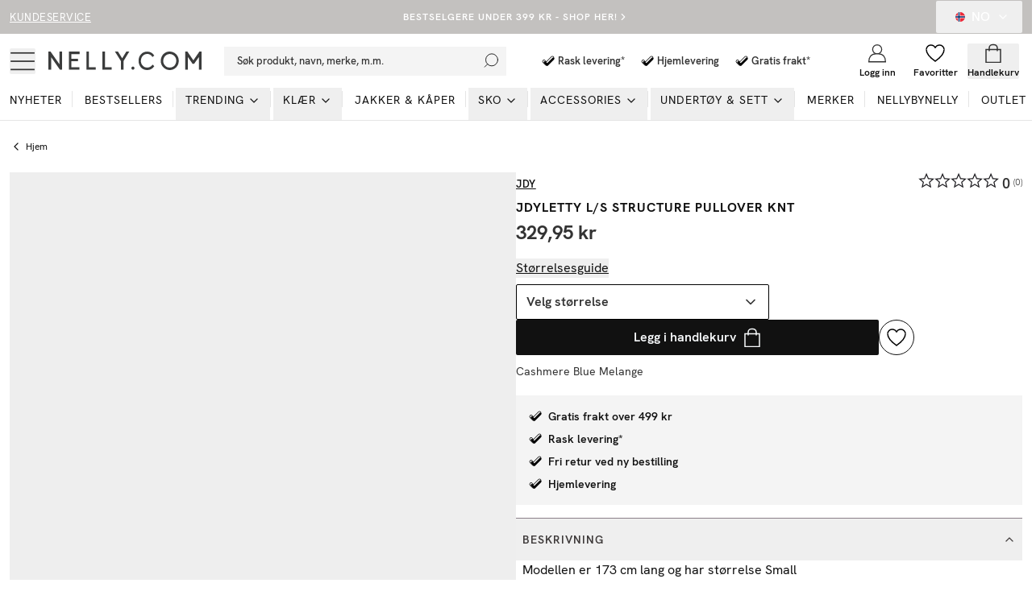

--- FILE ---
content_type: text/html; charset=utf-8
request_url: https://nelly.com/no/produkt/jdy-jdyletty-l-s-structure-pullover-knt_243075-ecdg/
body_size: 26687
content:
<!DOCTYPE html><html class="scroll-smooth" lang="en"><head><meta charSet="utf-8"/><meta name="viewport" content="width=device-width, initial-scale=1"/><link rel="stylesheet" href="/_next/static/css/d2837655caf43e19.css" data-precedence="next"/><link rel="preload" as="script" fetchPriority="low" href="/_next/static/chunks/webpack-989519602a862d78.js"/><script src="/_next/static/chunks/52774a7f-0a7c680c6f86c3fe.js" async="" type="0d41f8293eba754dd88fcce3-text/javascript"></script><script src="/_next/static/chunks/fd9d1056-e73de40a8213b6b0.js" async="" type="0d41f8293eba754dd88fcce3-text/javascript"></script><script src="/_next/static/chunks/6733-ffe20d82f71fa55c.js" async="" type="0d41f8293eba754dd88fcce3-text/javascript"></script><script src="/_next/static/chunks/main-app-b34d8d2df67dfee7.js" async="" type="0d41f8293eba754dd88fcce3-text/javascript"></script><script src="/_next/static/chunks/4032-96760dab3f4bdf47.js" async="" type="0d41f8293eba754dd88fcce3-text/javascript"></script><script src="/_next/static/chunks/3800-4cc568ffe58f3223.js" async="" type="0d41f8293eba754dd88fcce3-text/javascript"></script><script src="/_next/static/chunks/231-cf7b2ce555ae4515.js" async="" type="0d41f8293eba754dd88fcce3-text/javascript"></script><script src="/_next/static/chunks/6351-004ef310a5d7e1c1.js" async="" type="0d41f8293eba754dd88fcce3-text/javascript"></script><script src="/_next/static/chunks/7140-5b65feefc21ceb21.js" async="" type="0d41f8293eba754dd88fcce3-text/javascript"></script><script src="/_next/static/chunks/8844-9b87cff801388414.js" async="" type="0d41f8293eba754dd88fcce3-text/javascript"></script><script src="/_next/static/chunks/4380-52c199930b43da97.js" async="" type="0d41f8293eba754dd88fcce3-text/javascript"></script><script src="/_next/static/chunks/5877-c2c50f63431185a8.js" async="" type="0d41f8293eba754dd88fcce3-text/javascript"></script><script src="/_next/static/chunks/4756-b87ccd8f81c6475e.js" async="" type="0d41f8293eba754dd88fcce3-text/javascript"></script><script src="/_next/static/chunks/8535-4d17cfd6776c6e4d.js" async="" type="0d41f8293eba754dd88fcce3-text/javascript"></script><script src="/_next/static/chunks/994-70fb3619ab879088.js" async="" type="0d41f8293eba754dd88fcce3-text/javascript"></script><script src="/_next/static/chunks/9394-c9d015c1b1385612.js" async="" type="0d41f8293eba754dd88fcce3-text/javascript"></script><script src="/_next/static/chunks/6857-b05bd3d251b23550.js" async="" type="0d41f8293eba754dd88fcce3-text/javascript"></script><script src="/_next/static/chunks/3220-ac2db14430044670.js" async="" type="0d41f8293eba754dd88fcce3-text/javascript"></script><script src="/_next/static/chunks/5565-fa6c5332bc9961f8.js" async="" type="0d41f8293eba754dd88fcce3-text/javascript"></script><script src="/_next/static/chunks/1300-85c1ceabf80724f7.js" async="" type="0d41f8293eba754dd88fcce3-text/javascript"></script><script src="/_next/static/chunks/8869-45743888b735223d.js" async="" type="0d41f8293eba754dd88fcce3-text/javascript"></script><script src="/_next/static/chunks/5796-4e32692952f41b50.js" async="" type="0d41f8293eba754dd88fcce3-text/javascript"></script><script src="/_next/static/chunks/app/%5Blang%5D/layout-17626e5d25db74f6.js" async="" type="0d41f8293eba754dd88fcce3-text/javascript"></script><script src="/_next/static/chunks/app/global-error-b549758525032c53.js" async="" type="0d41f8293eba754dd88fcce3-text/javascript"></script><script src="/_next/static/chunks/13b76428-27433a7a9506be45.js" async="" type="0d41f8293eba754dd88fcce3-text/javascript"></script><script src="/_next/static/chunks/4300-4bcdd66037960f2d.js" async="" type="0d41f8293eba754dd88fcce3-text/javascript"></script><script src="/_next/static/chunks/4959-73d9225939fcd9c7.js" async="" type="0d41f8293eba754dd88fcce3-text/javascript"></script><script src="/_next/static/chunks/2661-95b39c9325c26bd8.js" async="" type="0d41f8293eba754dd88fcce3-text/javascript"></script><script src="/_next/static/chunks/5856-50e7654ac8f87a6e.js" async="" type="0d41f8293eba754dd88fcce3-text/javascript"></script><script src="/_next/static/chunks/app/%5Blang%5D/(products)/produkt/%5Bslug%5D/page-88870106347eba84.js" async="" type="0d41f8293eba754dd88fcce3-text/javascript"></script><script src="/_next/static/chunks/a4634e51-cc9ddcdf0259df74.js" async="" type="0d41f8293eba754dd88fcce3-text/javascript"></script><script src="/_next/static/chunks/3906-dfed5d0fddb4d5b4.js" async="" type="0d41f8293eba754dd88fcce3-text/javascript"></script><script src="/_next/static/chunks/3804-dcbf31b567c6c1a3.js" async="" type="0d41f8293eba754dd88fcce3-text/javascript"></script><script src="/_next/static/chunks/8528-d3b9d2b8fb811b60.js" async="" type="0d41f8293eba754dd88fcce3-text/javascript"></script><script src="/_next/static/chunks/app/%5Blang%5D/page-dc2b1d75d4393249.js" async="" type="0d41f8293eba754dd88fcce3-text/javascript"></script><link rel="preload" href="/analytics/metric/gtm.js?id=GTM-P2LS" as="script"/><link rel="preload" href="https://modules.ecomid.com/loaders/v1/loader.js" as="script"/><link rel="preload" href="https://cdn-sitegainer.com/5620105/es6/index.bundle.js" as="script"/><link rel="preload" href="https://cert.tryggehandel.net/js/script.js?id=fca6768f-27c7-471e-b614-2bbcd06d5871" as="script"/><link rel="preload" href="https://widgets.qliro.com/?m=jvtLpOytW0Q5MkIVG8Qg&amp;c=NO&amp;l=no" as="script"/><link rel="preload" href="https://consent.cookiebot.com/uc.js?cbid=6a226be2-5272-4612-8b8e-be313e1ca40e" as="script"/><title>Kjøp JDY JDYLETTY L/S STRUCTURE PULLOVER KNT - Cashmere Blue Melange | Nelly.com</title><meta name="description" content="JDYLETTY L/S STRUCTURE PULLOVER KNT - Cashmere Blue Melange fra JDY. Se flere Strikkegensere på Nelly.com. 48H Prioritert leveranse og enkle returer. Fri frakt over 499 kr!"/><meta name="robots" content="index, follow"/><meta name="googlebot" content="index, follow"/><link rel="canonical" href="https://nelly.com/no/produkt/jdy-jdyletty-l-s-structure-pullover-knt_243075-ecdg/"/><meta name="apple-itunes-app" content="app-id=1157319834"/><meta property="og:title" content="Kjøp JDY JDYLETTY L/S STRUCTURE PULLOVER KNT - Cashmere Blue Melange | Nelly.com"/><meta property="og:description" content="JDYLETTY L/S STRUCTURE PULLOVER KNT - Cashmere Blue Melange fra JDY. Se flere Strikkegensere på Nelly.com. 48H Prioritert leveranse og enkle returer. Fri frakt over 499 kr!"/><meta property="og:image" content="https://cdn.occtoo-media.com/995cf62a-7759-4681-a516-370aaabfd325/d4d5bcba-b8f4-5292-94cb-1b6e3d2f0a5a/243075-ECDG_04.jpg"/><meta property="og:image:width" content="600"/><meta property="og:image:height" content="764"/><meta property="og:image:alt" content="JDYLETTY L/S STRUCTURE PULLOVER KNT"/><meta name="twitter:card" content="summary_large_image"/><meta name="twitter:title" content="Kjøp JDY JDYLETTY L/S STRUCTURE PULLOVER KNT - Cashmere Blue Melange | Nelly.com"/><meta name="twitter:description" content="JDYLETTY L/S STRUCTURE PULLOVER KNT - Cashmere Blue Melange fra JDY. Se flere Strikkegensere på Nelly.com. 48H Prioritert leveranse og enkle returer. Fri frakt over 499 kr!"/><meta name="twitter:image" content="https://cdn.occtoo-media.com/995cf62a-7759-4681-a516-370aaabfd325/d4d5bcba-b8f4-5292-94cb-1b6e3d2f0a5a/243075-ECDG_04.jpg"/><meta name="twitter:image:width" content="600"/><meta name="twitter:image:height" content="764"/><meta name="twitter:image:alt" content="JDYLETTY L/S STRUCTURE PULLOVER KNT"/><link rel="icon" href="/favicon.ico" type="image/x-icon" sizes="16x16"/><script type="0d41f8293eba754dd88fcce3-text/javascript">(self.__next_s=self.__next_s||[]).push([0,{"children":"window['_fs_host'] = 'eu1.fullstory.com'; window['_fs_script'] = 'edge.eu1.fullstory.com/s/fs.js'; window['_fs_org'] = 'o-9KXP-eu1'; window['_fs_namespace'] = 'FS'; !function(m,n,e,t,l,o,g,y){var s,f,a=function(h){ return!(h in m)||(m.console&&m.console.log&&m.console.log('FullStory namespace conflict. Please set window[\"_fs_namespace\"].'),!1)}(e) ;function p(b){var h,d=[];function j(){h&&(d.forEach((function(b){var d;try{d=b[h[0]]&&b[h[0]](h[1])}catch(h){return void(b[3]&&b[3](h))} d&&d.then?d.then(b[2],b[3]):b[2]&&b[2](d)})),d.length=0)}function r(b){return function(d){h||(h=[b,d],j())}}return b(r(0),r(1)),{ then:function(b,h){return p((function(r,i){d.push([b,h,r,i]),j()}))}}}a&&(g=m[e]=function(){var b=function(b,d,j,r){function i(i,c){ h(b,d,j,i,c,r)}r=r||2;var c,u=/Async$/;return u.test(b)?(b=b.replace(u,\"\"),\"function\"==typeof Promise?new Promise(i):p(i)):h(b,d,j,c,c,r)} ;function h(h,d,j,r,i,c){return b._api?b._api(h,d,j,r,i,c):(b.q&&b.q.push([h,d,j,r,i,c]),null)}return b.q=[],b}(),y=function(b){function h(h){ \"function\"==typeof h[4]&&h[4](new Error(b))}var d=g.q;if(d){for(var j=0;j<d.length;j++)h(d[j]);d.length=0,d.push=h}},function(){ (o=n.createElement(t)).async=!0,o.crossOrigin=\"anonymous\",o.src=\"https://\"+l,o.onerror=function(){y(\"Error loading \"+l)} ;var b=n.getElementsByTagName(t)[0];b&&b.parentNode?b.parentNode.insertBefore(o,b):n.head.appendChild(o)}(),function(){function b(){} function h(b,h,d){g(b,h,d,1)}function d(b,d,j){h(\"setProperties\",{type:b,properties:d},j)}function j(b,h){d(\"user\",b,h)}function r(b,h,d){j({ uid:b},d),h&&j(h,d)}g.identify=r,g.setUserVars=j,g.identifyAccount=b,g.clearUserCookie=b,g.setVars=d,g.event=function(b,d,j){h(\"trackEvent\",{ name:b,properties:d},j)},g.anonymize=function(){r(!1)},g.shutdown=function(){h(\"shutdown\")},g.restart=function(){h(\"restart\")}, g.log=function(b,d){h(\"log\",{level:b,msg:d})},g.consent=function(b){h(\"setIdentity\",{consent:!arguments.length||b})}}(),s=\"fetch\", f=\"XMLHttpRequest\",g._w={},g._w[f]=m[f],g._w[s]=m[s],m[s]&&(m[s]=function(){return g._w[s].apply(this,arguments)}),g._v=\"2.0.0\") }(window,document,window._fs_namespace,\"script\",window._fs_script); ","id":"fullstory-init"}])</script><script src="/_next/static/chunks/polyfills-78c92fac7aa8fdd8.js" noModule="" type="0d41f8293eba754dd88fcce3-text/javascript"></script></head><body class="font-hkgrotesk text-[#333]"><div class="sg-header"><p id="hidden_email" class="hidden"></p><div style="background-color:#c3c1bf;color:#ffffff" class="flex h-[42px] w-full text-white bg-black sg-top-header"><div class="max-w-[1400px] m-auto w-full"><div class="px-3"><div class="flex items-center justiy-between w-full relative"><div class="hidden lg:flex w-1/5"><a class="text-subhead uppercase tracking-[0.5px] underline underline-offset-[2.5px] decoration-2" href="https://help.nelly.com/hc/no">Kundeservice</a></div><div class="flex w-full lg:w-3/5 justify-center items-center"><a class="justify-center ring-offset-background transition-colors focus-visible:outline-none focus-visible:ring-1 focus-visible:ring-ring focus-visible:ring-offset-0 disabled:pointer-events-none disabled:opacity-50 text-primary underline-offset-4 hover:underline h-10 rounded-[2px] min-w-36 uppercase tracking-[1px] bg-transparent whitespace-normal text-xs font-semibold flex items-center p-0 !text-[#ffffff]" href="/no/campaign/bestsellers/">BESTSELGERE UNDER 399 KR - SHOP HER!</a><svg xmlns="http://www.w3.org/2000/svg" width="24" height="24" viewBox="0 0 24 24" fill="none" stroke="currentColor" stroke-width="2" stroke-linecap="round" stroke-linejoin="round" class="lucide lucide-chevron-right w-3.5 h-3.5 shrink-0"><path d="m9 18 6-6-6-6"></path></svg></div><div class="hidden lg:flex w-1/5 justify-end"><button class="inline-flex items-center justify-center whitespace-nowrap rounded-[2px] font-medium ring-offset-background transition-colors focus-visible:outline-none focus-visible:ring-1 focus-visible:ring-ring focus-visible:ring-offset-0 disabled:pointer-events-none disabled:opacity-50 h-10 px-4 py-2 text-base hover:text-white hover:bg-transparent text-white" type="button" id="radix-:Rph9rta:" aria-haspopup="menu" aria-expanded="false" data-state="closed"><svg xmlns="http://www.w3.org/2000/svg" viewBox="0 0 12 12" class="w-3 h-3 mx-2 overflow-hidden rounded-full"><g fill-rule="nonzero" fill="none"><rect x="0" y="0" width="12" height="12" fill="rgb(92.941176%,16.078431%,22.352941%)"></rect><path fill="rgb(100%,100%,100%)" d="M 3 0 L 6 0 L 6 12 L 3 12 Z M 3 0 "></path><path fill="rgb(100%,100%,100%)" d="M 0 4.5 L 12 4.5 L 12 7.5 L 0 7.5 Z M 0 4.5 "></path><path fill="rgb(0%,14.901961%,39.215686%)" d="M 3.75 0 L 5.25 0 L 5.25 12 L 3.75 12 Z M 3.75 0 "></path><path fill="rgb(0%,14.901961%,39.215686%)" d="M 0 5.25 L 12 5.25 L 12 6.75 L 0 6.75 Z M 0 5.25 "></path></g></svg>NO<!-- --> <svg xmlns="http://www.w3.org/2000/svg" width="24" height="24" viewBox="0 0 24 24" fill="none" stroke="currentColor" stroke-width="2" stroke-linecap="round" stroke-linejoin="round" class="lucide lucide-chevron-down ml-2 w-4 h-4"><path d="m6 9 6 6 6-6"></path></svg></button></div></div></div></div></div><div id="header-wrapper" class="h-[92px] lg:h-[108px] relative"><div id="header" class="h-[92px] lg:h-[108px] border-b border-middleGrey relative w-full bg-white top-0 left-0 z-40 transition-all"><div class="h-[calc(44px-1px)] lg:h-[calc(68px-1px)] flex items-center relative bg-white z-10"><div class=" max-w-[1400px] m-auto flex w-full"><div class="px-3 flex lg:py-2.5  items-center justify-between w-full"><div class="flex items-center"><button class="inline-flex items-center justify-center whitespace-nowrap rounded-[2px] text-sm font-medium ring-offset-background transition-colors focus-visible:outline-none focus-visible:ring-1 focus-visible:ring-ring focus-visible:ring-offset-0 disabled:pointer-events-none disabled:opacity-50 hover:text-accent-foreground w-auto h-auto p-0 hover:bg-transparent" aria-label="Open mobile menu"><svg xmlns="http://www.w3.org/2000/svg" viewBox="0 0 28 28" class=" w-7 h-7 lg:w-8 lg:h-8"><g transform="translate(1 5)" stroke="currentColor" stroke-width="1.5" fill="none"><line y1=".05" x2="26" y2=".05"></line><line y1="9.05" x2="26" y2="9.05"></line><line y1="18.05" x2="26" y2="18.05"></line></g></svg></button><a class="ml-4 w-[140px] lg:w-[190px] flex justify-start items-center " aria-label="Go home" href="/no/"><img alt="Nelly Logo" loading="lazy" width="190" height="28" decoding="async" data-nimg="1" style="color:transparent" srcSet="/_next/image/?url=%2F_next%2Fstatic%2Fmedia%2Fnellylogo.8daac694.svg&amp;w=256&amp;q=75 1x, /_next/image/?url=%2F_next%2Fstatic%2Fmedia%2Fnellylogo.8daac694.svg&amp;w=384&amp;q=75 2x" src="/_next/image/?url=%2F_next%2Fstatic%2Fmedia%2Fnellylogo.8daac694.svg&amp;w=384&amp;q=75"/></a><div class="relative ml-7 hidden lg:block"><button class="inline-flex items-center whitespace-nowrap text-sm font-medium ring-offset-background transition-colors focus-visible:outline-none focus-visible:ring-1 focus-visible:ring-ring focus-visible:ring-offset-0 disabled:pointer-events-none disabled:opacity-50 px-4 py-2 w-screen max-w-[350px] justify-start rounded-none bg-lightGreyAlt h-9 text-subhead border-none relative hover:bg-lightGreyAlt cursor-text sg-search-button-desktop" type="button" aria-haspopup="dialog" aria-expanded="false" aria-controls="radix-:Rdbh9rta:" data-state="closed">Søk produkt, navn, merke, m.m.<svg viewBox="0 0 24 24" class="absolute  w-5 h-5 stroke-black right-2 top-0 bottom-0 m-auto"><g transform="translate(-2)" fill="none" fill-rule="evenodd" stroke-linecap="square"><g transform="translate(3 1)"><circle cx="11" cy="9" r="9"></circle><path d="M.5 19.5l4.14-4.14"></path></g></g></svg></button></div><div class="hidden xl:flex ml-6 items-center"><div class="flex items-center pl-4"><svg xmlns="http://www.w3.org/2000/svg" fill="none" viewBox="0 0 32 33" class=" w-6 h-6"><path fill="#010101" d="m14.267 19.88 9.016-9.103a1.807 1.807 0 0 1 2.592 0l.088.09c.717.73.717 1.908 0 2.639L15.553 24.02c-.717.73-1.875.73-2.592 0l-4.149-4.258a1.887 1.887 0 0 1 0-2.64l.088-.089a1.807 1.807 0 0 1 2.592 0l2.775 2.846Z"></path><path fill="#000" d="M23.127 8.669c.467 0 .934.179 1.293.544l.088.09c.717.73.717 1.908 0 2.639L14.105 22.464a1.802 1.802 0 0 1-1.293.544 1.8 1.8 0 0 1-1.292-.544l-4.15-4.258a1.887 1.887 0 0 1 0-2.64l.089-.09a1.802 1.802 0 0 1 1.292-.544c.467 0 .934.18 1.293.545l2.775 2.846 9.008-9.11a1.834 1.834 0 0 1 1.3-.544Zm0-1.034c-.758 0-1.476.303-2.01.848l-8.291 8.379-2.065-2.116a2.8 2.8 0 0 0-2.016-.854c-.765 0-1.476.303-2.01.847l-.089.09a2.94 2.94 0 0 0 0 4.1l4.15 4.259a2.806 2.806 0 0 0 4.027.007l10.402-10.516c.541-.551.84-1.275.84-2.053a2.9 2.9 0 0 0-.833-2.047l-.088-.09a2.812 2.812 0 0 0-2.017-.854Z"></path></svg><span class="font-semibold text-subhead">Rask levering*</span></div><div class="flex items-center pl-4"><svg xmlns="http://www.w3.org/2000/svg" fill="none" viewBox="0 0 32 33" class=" w-6 h-6"><path fill="#010101" d="m14.267 19.88 9.016-9.103a1.807 1.807 0 0 1 2.592 0l.088.09c.717.73.717 1.908 0 2.639L15.553 24.02c-.717.73-1.875.73-2.592 0l-4.149-4.258a1.887 1.887 0 0 1 0-2.64l.088-.089a1.807 1.807 0 0 1 2.592 0l2.775 2.846Z"></path><path fill="#000" d="M23.127 8.669c.467 0 .934.179 1.293.544l.088.09c.717.73.717 1.908 0 2.639L14.105 22.464a1.802 1.802 0 0 1-1.293.544 1.8 1.8 0 0 1-1.292-.544l-4.15-4.258a1.887 1.887 0 0 1 0-2.64l.089-.09a1.802 1.802 0 0 1 1.292-.544c.467 0 .934.18 1.293.545l2.775 2.846 9.008-9.11a1.834 1.834 0 0 1 1.3-.544Zm0-1.034c-.758 0-1.476.303-2.01.848l-8.291 8.379-2.065-2.116a2.8 2.8 0 0 0-2.016-.854c-.765 0-1.476.303-2.01.847l-.089.09a2.94 2.94 0 0 0 0 4.1l4.15 4.259a2.806 2.806 0 0 0 4.027.007l10.402-10.516c.541-.551.84-1.275.84-2.053a2.9 2.9 0 0 0-.833-2.047l-.088-.09a2.812 2.812 0 0 0-2.017-.854Z"></path></svg><span class="font-semibold text-subhead">Hjemlevering</span></div><div class="flex items-center pl-4"><svg xmlns="http://www.w3.org/2000/svg" fill="none" viewBox="0 0 32 33" class=" w-6 h-6"><path fill="#010101" d="m14.267 19.88 9.016-9.103a1.807 1.807 0 0 1 2.592 0l.088.09c.717.73.717 1.908 0 2.639L15.553 24.02c-.717.73-1.875.73-2.592 0l-4.149-4.258a1.887 1.887 0 0 1 0-2.64l.088-.089a1.807 1.807 0 0 1 2.592 0l2.775 2.846Z"></path><path fill="#000" d="M23.127 8.669c.467 0 .934.179 1.293.544l.088.09c.717.73.717 1.908 0 2.639L14.105 22.464a1.802 1.802 0 0 1-1.293.544 1.8 1.8 0 0 1-1.292-.544l-4.15-4.258a1.887 1.887 0 0 1 0-2.64l.089-.09a1.802 1.802 0 0 1 1.292-.544c.467 0 .934.18 1.293.545l2.775 2.846 9.008-9.11a1.834 1.834 0 0 1 1.3-.544Zm0-1.034c-.758 0-1.476.303-2.01.848l-8.291 8.379-2.065-2.116a2.8 2.8 0 0 0-2.016-.854c-.765 0-1.476.303-2.01.847l-.089.09a2.94 2.94 0 0 0 0 4.1l4.15 4.259a2.806 2.806 0 0 0 4.027.007l10.402-10.516c.541-.551.84-1.275.84-2.053a2.9 2.9 0 0 0-.833-2.047l-.088-.09a2.812 2.812 0 0 0-2.017-.854Z"></path></svg><span class="font-semibold text-subhead">Gratis frakt*</span></div></div></div><div class="flex justify-end items-center lg:min-w-[216px] lg:w-1/5 max-w-max"><div class="w-1/3 mx-2 lg:hidden opacity-0 transition-opacity invisible" id="search-icon"><button class="justify-center whitespace-nowrap rounded-[2px] text-sm font-medium ring-offset-background transition-colors focus-visible:outline-none focus-visible:ring-1 focus-visible:ring-ring focus-visible:ring-offset-0 disabled:pointer-events-none disabled:opacity-50 hover:text-accent-foreground h-10 flex flex-col items-center justiify-center w-full p-0 mx-2 hover:bg-transparent sg-search-button-mobile" type="button" aria-haspopup="dialog" aria-expanded="false" aria-controls="radix-:R6bh9rta:" data-state="closed"><svg viewBox="0 0 24 24" class="stroke-black w-6 h-6"><g transform="translate(-2)" fill="none" fill-rule="evenodd" stroke-linecap="square"><g transform="translate(3 1)"><circle cx="11" cy="9" r="9"></circle><path d="M.5 19.5l4.14-4.14"></path></g></g></svg></button></div><a class="flex flex-col items-center justiify-center w-1/3 mx-2 lg:mx-0 overflow-hidden" aria-label="Login" href="/no/login/?redirectTo=/no/produkt/jdy-jdyletty-l-s-structure-pullover-knt_243075-ecdg"><svg viewBox="0 0 28 28" xmlns="http://www.w3.org/2000/svg" class="w-6 h-6 fill-white overflow-visible"><g fill-rule="evenodd"><g transform="translate(2 2)" stroke="currentColor" stroke-linecap="square" stroke-width="1.5"><circle cx="12" cy="6.545" r="6.545"></circle><path d="M0 24c0-6.03 3.185-10.91 9.818-10.91h4.364C20.815 13.09 24 17.97 24 24m-24 .545h24"></path></g></g></svg><span class="mt-1 text-xs font-semibold text-darkGrey hidden lg:block">Logg inn</span></a><a class="flex flex-col items-center justiify-center w-1/3 mx-2 lg:mx-0 relative lg:overflow-hidden" aria-label="Wishlist" href="/no/my-pages/favorites/"><div class="relative"><svg viewBox="0 0 24 24" fill="none" xmlns="http://www.w3.org/2000/svg" class="fill-white stroke-black w-6 h-6 [&amp;&gt;*]:fill-white [&amp;&gt;*]:stroke-black" stroke-width="1.5"><path stroke="" stroke-linejoin="bevel" d="M23 7.556C23 4.487 20.538 2 17.5 2c-2.332 0-4.7 1.467-5.5 3.535C11.2 3.467 8.832 2 6.5 2 3.462 2 1 4.487 1 7.556"></path><path stroke="" d="M1 7.556C1 12.97 6.938 18.458 12 22c5.062-3.542 11-9.029 11-14.444"></path></svg></div><span class="mt-1 text-xs font-semibold text-darkGrey hidden lg:block line-clamp-1 ">Favoritter</span></a><div class="w-1/3 flex flex-col items-center justiify-center ml-2 mr-1 lg:mx-0 "><!--$--><button type="button" aria-haspopup="dialog" aria-expanded="false" aria-controls="radix-:R1ibh9rta:" data-state="closed"></button><button class="inline-flex items-center justify-center whitespace-nowrap rounded-[2px] text-sm font-medium ring-offset-background transition-colors focus-visible:outline-none focus-visible:ring-1 focus-visible:ring-ring focus-visible:ring-offset-0 disabled:pointer-events-none disabled:opacity-50 hover:bg-purple-light hover:text-accent-foreground w-auto h-auto p-0 sg-cart-button" aria-label="Open cart" type="button" aria-haspopup="dialog" aria-expanded="false" aria-controls="radix-:R2ibh9rta:" data-state="closed"><div class="relative flex flex-col items-center justiify-center lg:overflow-hidden"><svg viewBox="0 0 24 24" fill="none" xmlns="http://www.w3.org/2000/svg" stroke-width="1.5px" class=" h-6 w-6"><path stroke="currentColor" d="M3 7.538h18v16H3z"></path><path stroke="currentColor" d="M7 9.538v-4a4 4 0 014-4h2a4 4 0 014 4v4"></path></svg><span class="mt-1 text-xs font-semibold text-darkGrey hidden lg:block line-clamp-1 ">Handlekurv</span></div></button><!--/$--></div></div></div></div></div><div id="navbar" class="absolute left-0 w-full bottom-0 z-0 transition-opacity h-12 lg:h-auto"><div class="lg:hidden px-3"><button class="whitespace-nowrap rounded-[2px] text-sm font-medium ring-offset-background transition-colors focus-visible:outline-none focus-visible:ring-1 focus-visible:ring-ring focus-visible:ring-offset-0 disabled:pointer-events-none disabled:opacity-50 hover:bg-purple-light hover:text-accent-foreground py-2 bg-lightGreyAlt h-9 text-subhead px-4 flex items-center justify-start relative w-full sg-search-input-mobile" type="button" aria-haspopup="dialog" aria-expanded="false" aria-controls="radix-:R1jh9rta:" data-state="closed"><span>Søk produkt, navn, merke, m.m.</span><svg viewBox="0 0 24 24" class="absolute  w-6 h-6 stroke-black right-2 top-0 bottom-0 m-auto"><g transform="translate(-2)" fill="none" fill-rule="evenodd" stroke-linecap="square"><g transform="translate(3 1)"><circle cx="11" cy="9" r="9"></circle><path d="M.5 19.5l4.14-4.14"></path></g></g></svg></button></div><div class="hidden lg:block"><div><nav aria-label="Main" data-orientation="horizontal" dir="ltr" class="relative z-10 flex max-w-full w-full flex-1 items-center justify-center"><div style="position:relative"><ul data-orientation="horizontal" class="flex flex-1 list-none items-center justify-start w-screen space-x-1 max-w-[1400px] m-auto" dir="ltr"><li class="relative after:content-[&#x27;&#x27;] after:absolute after:right-0 after:top-1 after:h-5 after:w-[0.5px] after:bg-middleGrey last:after:hidden"><a class="group inline-flex h-10 w-max items-center justify-center !text-darkGrey uppercase px-3 pt-1 pb-3.5 text-xs xl:text-sm tracking-[1px] transition-all text-stroke hover:text-stroke-black focus:text-stroke-black focus:outline-none disabled:pointer-events-none disabled:opacity-50 data-[active]:text-stroke-black data-[state=open]:text-stroke-black" href="/no/nyheter/" data-radix-collection-item=""><div class="relative ">Nyheter<span class="absolute bg-neonGreen opacity-0 transition-opacity z-[-1] h-[5px] w-full left-0 bottom-0.5 group-hover:opacity-100 group-data-[state=open]:opacity-100"></span></div></a></li><li class="relative after:content-[&#x27;&#x27;] after:absolute after:right-0 after:top-1 after:h-5 after:w-[0.5px] after:bg-middleGrey last:after:hidden"><a class="group inline-flex h-10 w-max items-center justify-center !text-darkGrey uppercase px-3 pt-1 pb-3.5 text-xs xl:text-sm tracking-[1px] transition-all text-stroke hover:text-stroke-black focus:text-stroke-black focus:outline-none disabled:pointer-events-none disabled:opacity-50 data-[active]:text-stroke-black data-[state=open]:text-stroke-black" href="/no/bestsellers/" data-radix-collection-item=""><div class="relative ">Bestsellers<span class="absolute bg-neonGreen opacity-0 transition-opacity z-[-1] h-[5px] w-full left-0 bottom-0.5 group-hover:opacity-100 group-data-[state=open]:opacity-100"></span></div></a></li><li class="relative after:content-[&#x27;&#x27;] after:absolute after:right-0 after:top-1 after:h-5 after:w-[0.5px] after:bg-middleGrey last:after:hidden"><ul><li><button id="radix-:R2jh9rta:-trigger-radix-:Reejh9rta:" data-state="closed" aria-expanded="false" aria-controls="radix-:R2jh9rta:-content-radix-:Reejh9rta:" class="group inline-flex h-10 w-max items-center justify-center !text-darkGrey uppercase px-3 pt-1 pb-3.5 text-xs xl:text-sm tracking-[1px] transition-all text-stroke hover:text-stroke-black focus:text-stroke-black focus:outline-none disabled:pointer-events-none disabled:opacity-50 data-[active]:text-stroke-black data-[state=open]:text-stroke-black group relative" data-radix-collection-item=""><div class="relative">Trending</div><svg xmlns="http://www.w3.org/2000/svg" width="24" height="24" viewBox="0 0 24 24" fill="none" stroke="currentColor" stroke-width="2" stroke-linecap="round" stroke-linejoin="round" class="lucide lucide-chevron-down relative top-[1px] ml-1 h-4 w-4 transition duration-200 group-data-[state=open]:rotate-[-90deg]" aria-hidden="true"><path d="m6 9 6 6 6-6"></path></svg></button></li></ul></li><li class="relative after:content-[&#x27;&#x27;] after:absolute after:right-0 after:top-1 after:h-5 after:w-[0.5px] after:bg-middleGrey last:after:hidden"><ul><li><a href="/no/klar/"><button id="radix-:R2jh9rta:-trigger-radix-:Riejh9rta:" data-state="closed" aria-expanded="false" aria-controls="radix-:R2jh9rta:-content-radix-:Riejh9rta:" class="group inline-flex h-10 w-max items-center justify-center !text-darkGrey uppercase px-3 pt-1 pb-3.5 text-xs xl:text-sm tracking-[1px] transition-all text-stroke hover:text-stroke-black focus:text-stroke-black focus:outline-none disabled:pointer-events-none disabled:opacity-50 data-[active]:text-stroke-black data-[state=open]:text-stroke-black group relative" data-radix-collection-item=""><div class="relative">Klær<span class="absolute bg-neonGreen opacity-0 transition-opacity z-[-1] h-[5px] w-full left-0 bottom-0.5 group-hover:opacity-100 group-data-[state=open]:opacity-100"></span></div><svg xmlns="http://www.w3.org/2000/svg" width="24" height="24" viewBox="0 0 24 24" fill="none" stroke="currentColor" stroke-width="2" stroke-linecap="round" stroke-linejoin="round" class="lucide lucide-chevron-down relative top-[1px] ml-1 h-4 w-4 transition duration-200 group-data-[state=open]:rotate-[-90deg]" aria-hidden="true"><path d="m6 9 6 6 6-6"></path></svg></button></a></li></ul></li><li class="relative after:content-[&#x27;&#x27;] after:absolute after:right-0 after:top-1 after:h-5 after:w-[0.5px] after:bg-middleGrey last:after:hidden"><a class="group inline-flex h-10 w-max items-center justify-center !text-darkGrey uppercase px-3 pt-1 pb-3.5 text-xs xl:text-sm tracking-[1px] transition-all text-stroke hover:text-stroke-black focus:text-stroke-black focus:outline-none disabled:pointer-events-none disabled:opacity-50 data-[active]:text-stroke-black data-[state=open]:text-stroke-black " href="/no/jakker-kaper/" data-radix-collection-item=""><div class="relative">Jakker &amp; Kåper<span class="absolute bg-neonGreen opacity-0 transition-opacity z-[-1] h-[5px] w-full left-0 bottom-0.5 group-hover:opacity-100 group-data-[state=open]:opacity-100"></span></div></a></li><li class="relative after:content-[&#x27;&#x27;] after:absolute after:right-0 after:top-1 after:h-5 after:w-[0.5px] after:bg-middleGrey last:after:hidden"><ul><li><a href="/no/sko/"><button id="radix-:R2jh9rta:-trigger-radix-:Rqejh9rta:" data-state="closed" aria-expanded="false" aria-controls="radix-:R2jh9rta:-content-radix-:Rqejh9rta:" class="group inline-flex h-10 w-max items-center justify-center !text-darkGrey uppercase px-3 pt-1 pb-3.5 text-xs xl:text-sm tracking-[1px] transition-all text-stroke hover:text-stroke-black focus:text-stroke-black focus:outline-none disabled:pointer-events-none disabled:opacity-50 data-[active]:text-stroke-black data-[state=open]:text-stroke-black group relative" data-radix-collection-item=""><div class="relative">Sko<span class="absolute bg-neonGreen opacity-0 transition-opacity z-[-1] h-[5px] w-full left-0 bottom-0.5 group-hover:opacity-100 group-data-[state=open]:opacity-100"></span></div><svg xmlns="http://www.w3.org/2000/svg" width="24" height="24" viewBox="0 0 24 24" fill="none" stroke="currentColor" stroke-width="2" stroke-linecap="round" stroke-linejoin="round" class="lucide lucide-chevron-down relative top-[1px] ml-1 h-4 w-4 transition duration-200 group-data-[state=open]:rotate-[-90deg]" aria-hidden="true"><path d="m6 9 6 6 6-6"></path></svg></button></a></li></ul></li><li class="relative after:content-[&#x27;&#x27;] after:absolute after:right-0 after:top-1 after:h-5 after:w-[0.5px] after:bg-middleGrey last:after:hidden"><ul><li><a href="/no/accessories/"><button id="radix-:R2jh9rta:-trigger-radix-:Ruejh9rta:" data-state="closed" aria-expanded="false" aria-controls="radix-:R2jh9rta:-content-radix-:Ruejh9rta:" class="group inline-flex h-10 w-max items-center justify-center !text-darkGrey uppercase px-3 pt-1 pb-3.5 text-xs xl:text-sm tracking-[1px] transition-all text-stroke hover:text-stroke-black focus:text-stroke-black focus:outline-none disabled:pointer-events-none disabled:opacity-50 data-[active]:text-stroke-black data-[state=open]:text-stroke-black group relative" data-radix-collection-item=""><div class="relative">Accessories<span class="absolute bg-neonGreen opacity-0 transition-opacity z-[-1] h-[5px] w-full left-0 bottom-0.5 group-hover:opacity-100 group-data-[state=open]:opacity-100"></span></div><svg xmlns="http://www.w3.org/2000/svg" width="24" height="24" viewBox="0 0 24 24" fill="none" stroke="currentColor" stroke-width="2" stroke-linecap="round" stroke-linejoin="round" class="lucide lucide-chevron-down relative top-[1px] ml-1 h-4 w-4 transition duration-200 group-data-[state=open]:rotate-[-90deg]" aria-hidden="true"><path d="m6 9 6 6 6-6"></path></svg></button></a></li></ul></li><li class="relative after:content-[&#x27;&#x27;] after:absolute after:right-0 after:top-1 after:h-5 after:w-[0.5px] after:bg-middleGrey last:after:hidden"><ul><li><a href="/no/undertoy/"><button id="radix-:R2jh9rta:-trigger-radix-:R12ejh9rta:" data-state="closed" aria-expanded="false" aria-controls="radix-:R2jh9rta:-content-radix-:R12ejh9rta:" class="group inline-flex h-10 w-max items-center justify-center !text-darkGrey uppercase px-3 pt-1 pb-3.5 text-xs xl:text-sm tracking-[1px] transition-all text-stroke hover:text-stroke-black focus:text-stroke-black focus:outline-none disabled:pointer-events-none disabled:opacity-50 data-[active]:text-stroke-black data-[state=open]:text-stroke-black group relative" data-radix-collection-item=""><div class="relative">Undertøy &amp; Sett<span class="absolute bg-neonGreen opacity-0 transition-opacity z-[-1] h-[5px] w-full left-0 bottom-0.5 group-hover:opacity-100 group-data-[state=open]:opacity-100"></span></div><svg xmlns="http://www.w3.org/2000/svg" width="24" height="24" viewBox="0 0 24 24" fill="none" stroke="currentColor" stroke-width="2" stroke-linecap="round" stroke-linejoin="round" class="lucide lucide-chevron-down relative top-[1px] ml-1 h-4 w-4 transition duration-200 group-data-[state=open]:rotate-[-90deg]" aria-hidden="true"><path d="m6 9 6 6 6-6"></path></svg></button></a></li></ul></li><li class="relative after:content-[&#x27;&#x27;] after:absolute after:right-0 after:top-1 after:h-5 after:w-[0.5px] after:bg-middleGrey last:after:hidden"><a class="group inline-flex h-10 w-max items-center justify-center !text-darkGrey uppercase px-3 pt-1 pb-3.5 text-xs xl:text-sm tracking-[1px] transition-all text-stroke hover:text-stroke-black focus:text-stroke-black focus:outline-none disabled:pointer-events-none disabled:opacity-50 data-[active]:text-stroke-black data-[state=open]:text-stroke-black " href="/no/merkeklar/"><div class="relative ">Merker<span class="absolute bg-neonGreen opacity-0 transition-opacity z-[-1] h-[5px] w-full left-0 bottom-0.5 group-hover:opacity-100 group-data-[state=open]:opacity-100"></span></div></a></li><li class="relative after:content-[&#x27;&#x27;] after:absolute after:right-0 after:top-1 after:h-5 after:w-[0.5px] after:bg-middleGrey last:after:hidden"><a class="group inline-flex h-10 w-max items-center justify-center !text-darkGrey uppercase px-3 pt-1 pb-3.5 text-xs xl:text-sm tracking-[1px] transition-all text-stroke hover:text-stroke-black focus:text-stroke-black focus:outline-none disabled:pointer-events-none disabled:opacity-50 data-[active]:text-stroke-black data-[state=open]:text-stroke-black " href="/no/nelly/"><div class="relative ">NellyByNelly<span class="absolute bg-neonGreen opacity-0 transition-opacity z-[-1] h-[5px] w-full left-0 bottom-0.5 group-hover:opacity-100 group-data-[state=open]:opacity-100"></span></div></a></li><li class="relative after:content-[&#x27;&#x27;] after:absolute after:right-0 after:top-1 after:h-5 after:w-[0.5px] after:bg-middleGrey last:after:hidden"><a class="group inline-flex h-10 w-max items-center justify-center !text-darkGrey uppercase px-3 pt-1 pb-3.5 text-xs xl:text-sm tracking-[1px] transition-all text-stroke hover:text-stroke-black focus:text-stroke-black focus:outline-none disabled:pointer-events-none disabled:opacity-50 data-[active]:text-stroke-black data-[state=open]:text-stroke-black" href="/no/outlet/" data-radix-collection-item=""><div class="relative ">Outlet<span class="absolute bg-neonGreen opacity-0 transition-opacity z-[-1] h-[5px] w-full left-0 bottom-0.5 group-hover:opacity-100 group-data-[state=open]:opacity-100"></span></div></a></li></ul></div><div class="absolute left-0 top-full flex justify-center"></div></nav></div></div></div></div></div></div><main><div><script type="application/ld+json">{"@context":"https://schema.org","@type":"Product","sku":"243075-ECDG","name":"JDYLETTY L/S STRUCTURE PULLOVER KNT","brand":"JDY","description":"<ul><li>Strikket genser fra JdY</li><li>Rund hals</li></ul>","image":"https://cdn.occtoo-media.com/995cf62a-7759-4681-a516-370aaabfd325/d4d5bcba-b8f4-5292-94cb-1b6e3d2f0a5a/243075-ECDG_04.jpg","category":"Strikkegensere","color":"Cashmere Blue Melange","offers":[{"@type":"Offer","availability":"https://schema.org/OutOfStock","price":329.95,"priceCurrency":"NOK","sku":"243075-ECDG-002","url":"/no/produkt/jdy-jdyletty-l-s-structure-pullover-knt_243075-ecdg/"},{"@type":"Offer","availability":"https://schema.org/OutOfStock","price":329.95,"priceCurrency":"NOK","sku":"243075-ECDG-003","url":"/no/produkt/jdy-jdyletty-l-s-structure-pullover-knt_243075-ecdg/"},{"@type":"Offer","availability":"https://schema.org/OutOfStock","price":329.95,"priceCurrency":"NOK","sku":"243075-ECDG-004","url":"/no/produkt/jdy-jdyletty-l-s-structure-pullover-knt_243075-ecdg/"},{"@type":"Offer","availability":"https://schema.org/OutOfStock","price":329.95,"priceCurrency":"NOK","sku":"243075-ECDG-005","url":"/no/produkt/jdy-jdyletty-l-s-structure-pullover-knt_243075-ecdg/"},{"@type":"Offer","availability":"https://schema.org/OutOfStock","price":329.95,"priceCurrency":"NOK","sku":"243075-ECDG-006","url":"/no/produkt/jdy-jdyletty-l-s-structure-pullover-knt_243075-ecdg/"}]}</script><div class="max-w-[1400px] m-auto mb-4 lg:mb-10"><div class="pl-3"><div class="flex items-center md:pt-4 md:pb-2 text-darkGrey"><a class="py-2 px-0 text-xs flex items-center first:pl-0" href="/no/"><svg xmlns="http://www.w3.org/2000/svg" width="24" height="24" viewBox="0 0 24 24" fill="none" stroke="currentColor" stroke-width="2" stroke-linecap="round" stroke-linejoin="round" class="lucide lucide-chevron-left inline-block h-4 w-4 mr-1"><path d="m15 18-6-6 6-6"></path></svg><span class="mr-1">Hjem</span></a></div></div><div class="flex justify-between flex-col md:flex-row md:px-3 md:mt-2 md:gap-8"><div class="w-full md:w-1/2 "><div class="sticky top-[88px]"><div class="relative"><div class="relative sg-pdp-image-container-mobile"><div class="relative w-full overflow-hidden" role="region" aria-roledescription="carousel"><div class="lg:overflow-hidden"><div class="flex -ml-2"><div role="group" aria-roledescription="slide" class="min-w-0 shrink-0 grow-0 basis-[90%] md:basis-full pl-2 image"><div style="position:relative;width:100%;padding-bottom:133%" data-radix-aspect-ratio-wrapper=""><div type="button" aria-haspopup="dialog" aria-expanded="false" aria-controls="radix-:R1bafnnni9rta:" data-state="closed" class="sg-pdp-show-more-images-btn" aria-label="Open gallery modal" style="position:absolute;top:0;right:0;bottom:0;left:0"><div class="animate-pulse bg-middleGrey absolute rounded-none top-0 left-0 w-full h-full"></div></div></div></div><div role="group" aria-roledescription="slide" class="min-w-0 shrink-0 grow-0 basis-[90%] md:basis-full pl-2 image"><div style="position:relative;width:100%;padding-bottom:133%" data-radix-aspect-ratio-wrapper=""><div type="button" aria-haspopup="dialog" aria-expanded="false" aria-controls="radix-:R1bafnnni9rta:" data-state="closed" class="sg-pdp-show-more-images-btn" aria-label="Open gallery modal" style="position:absolute;top:0;right:0;bottom:0;left:0"><div class="animate-pulse bg-middleGrey absolute rounded-none top-0 left-0 w-full h-full"></div></div></div></div><div role="group" aria-roledescription="slide" class="min-w-0 shrink-0 grow-0 basis-[90%] md:basis-full pl-2 image"><div style="position:relative;width:100%;padding-bottom:133%" data-radix-aspect-ratio-wrapper=""><div type="button" aria-haspopup="dialog" aria-expanded="false" aria-controls="radix-:R1bafnnni9rta:" data-state="closed" class="sg-pdp-show-more-images-btn" aria-label="Open gallery modal" style="position:absolute;top:0;right:0;bottom:0;left:0"><div class="animate-pulse bg-middleGrey absolute rounded-none top-0 left-0 w-full h-full"></div></div></div></div><div role="group" aria-roledescription="slide" class="min-w-0 shrink-0 grow-0 basis-[90%] md:basis-full pl-2"><div style="position:relative;width:100%;padding-bottom:133%" data-radix-aspect-ratio-wrapper=""><div style="position:absolute;top:0;right:0;bottom:0;left:0"><div class="animate-pulse bg-middleGrey absolute rounded-none top-0 left-0 w-full h-full"></div><video src="https://cdn.occtoo-media.com/995cf62a-7759-4681-a516-370aaabfd325/1ef8fbd9-0a02-5725-af4b-257b3f6a6633/243075-ECDG_video50_medium.mp4" playsInline="" width="100%" height="100%" muted="" loop="" class="object-cover absolute top-0 left-0 w-full h-full" autoPlay="" controlsList="nofullscreen"></video></div></div></div></div></div><div class="absolute bottom-4 left-4">0<!-- --> / <!-- -->0</div></div><div class="bottom-4 right-4  absolute z-30 "><button class="inline-flex items-center justify-center whitespace-nowrap ring-offset-background transition-colors focus-visible:outline-none focus-visible:ring-1 focus-visible:ring-ring focus-visible:ring-offset-0 disabled:pointer-events-none disabled:opacity-50 border border-black hover:text-accent-foreground py-2 group h-11 shrink-0 bg-white font-semibold px-2 text-sm rounded-full hover:bg-white"><svg viewBox="-1 0 24 24" class="h-6 w-6 mr-1 fill-none stroke-[#8B7F89] group-hover:!stroke-purple group-hover:!fill-purple"><path d="M4 3l16 9-16 9z" stroke="inherit" stroke-width="1.35" fill="inherit" fill-rule="evenodd" stroke-linecap="square"></path></svg>Se video</button></div></div><div class="absolute bottom-8 lg:bottom-0 left-4 lg:left-[calc(20%+6px)]"></div></div><div class="absolute flex flex-col items-end bottom-4 right-4 gap-3 bottom-[72px]"><div class="lg:hidden "><button type="button" aria-pressed="false" data-state="off" class="inline-flex items-center justify-center text-sm font-medium ring-offset-background transition-colors hover:bg-muted hover:text-muted-foreground focus-visible:outline-none focus-visible:ring-1 focus-visible:ring-ring focus-visible:ring-offset-0 disabled:pointer-events-none disabled:opacity-50 data-[state=on]:text-accent-foreground undefined w-11 h-11 shrink-0 p-0 bg-white border border-darkGrey rounded-full data-[state=on]:bg-white [&amp;&gt;*]:fill-white [&amp;&gt;*]:stroke-black [&amp;&gt;*]:data-[state=on]:fill-purple [&amp;&gt;*]:data-[state=on]:!stroke-purple" aria-label="Toggle heart"><svg viewBox="0 0 24 24" fill="none" xmlns="http://www.w3.org/2000/svg" class="fill-white stroke-black w-6 h-6 fill-white" stroke-width="1.5"><path stroke="" stroke-linejoin="bevel" d="M23 7.556C23 4.487 20.538 2 17.5 2c-2.332 0-4.7 1.467-5.5 3.535C11.2 3.467 8.832 2 6.5 2 3.462 2 1 4.487 1 7.556"></path><path stroke="" d="M1 7.556C1 12.97 6.938 18.458 12 22c5.062-3.542 11-9.029 11-14.444"></path></svg></button></div></div></div></div><div class="w-full md:w-1/2 py-2 px-3 md:p-0"><div class="mb-4"><div class="mb-1.5 flex justify-between items-center"><h2 class="uppercase tracking-[.5px] text-subhead underline underline-offset-[2.5px] font-semibold text-darkGrey"><a href="/no/jdy/">JDY</a></h2><a href="#reviews"><div class="flex flex-row items-start ml-2"><div class="flex flex-row items-center"><img alt="StarGoldOutline" loading="lazy" width="20" height="20" decoding="async" data-nimg="1" style="color:transparent" srcSet="/_next/image/?url=%2F_next%2Fstatic%2Fmedia%2Fstar_black_outline.db7f1082.svg&amp;w=32&amp;q=75 1x, /_next/image/?url=%2F_next%2Fstatic%2Fmedia%2Fstar_black_outline.db7f1082.svg&amp;w=48&amp;q=75 2x" src="/_next/image/?url=%2F_next%2Fstatic%2Fmedia%2Fstar_black_outline.db7f1082.svg&amp;w=48&amp;q=75"/><img alt="StarGoldOutline" loading="lazy" width="20" height="20" decoding="async" data-nimg="1" style="color:transparent" srcSet="/_next/image/?url=%2F_next%2Fstatic%2Fmedia%2Fstar_black_outline.db7f1082.svg&amp;w=32&amp;q=75 1x, /_next/image/?url=%2F_next%2Fstatic%2Fmedia%2Fstar_black_outline.db7f1082.svg&amp;w=48&amp;q=75 2x" src="/_next/image/?url=%2F_next%2Fstatic%2Fmedia%2Fstar_black_outline.db7f1082.svg&amp;w=48&amp;q=75"/><img alt="StarGoldOutline" loading="lazy" width="20" height="20" decoding="async" data-nimg="1" style="color:transparent" srcSet="/_next/image/?url=%2F_next%2Fstatic%2Fmedia%2Fstar_black_outline.db7f1082.svg&amp;w=32&amp;q=75 1x, /_next/image/?url=%2F_next%2Fstatic%2Fmedia%2Fstar_black_outline.db7f1082.svg&amp;w=48&amp;q=75 2x" src="/_next/image/?url=%2F_next%2Fstatic%2Fmedia%2Fstar_black_outline.db7f1082.svg&amp;w=48&amp;q=75"/><img alt="StarGoldOutline" loading="lazy" width="20" height="20" decoding="async" data-nimg="1" style="color:transparent" srcSet="/_next/image/?url=%2F_next%2Fstatic%2Fmedia%2Fstar_black_outline.db7f1082.svg&amp;w=32&amp;q=75 1x, /_next/image/?url=%2F_next%2Fstatic%2Fmedia%2Fstar_black_outline.db7f1082.svg&amp;w=48&amp;q=75 2x" src="/_next/image/?url=%2F_next%2Fstatic%2Fmedia%2Fstar_black_outline.db7f1082.svg&amp;w=48&amp;q=75"/><img alt="StarGoldOutline" loading="lazy" width="20" height="20" decoding="async" data-nimg="1" style="color:transparent" srcSet="/_next/image/?url=%2F_next%2Fstatic%2Fmedia%2Fstar_black_outline.db7f1082.svg&amp;w=32&amp;q=75 1x, /_next/image/?url=%2F_next%2Fstatic%2Fmedia%2Fstar_black_outline.db7f1082.svg&amp;w=48&amp;q=75 2x" src="/_next/image/?url=%2F_next%2Fstatic%2Fmedia%2Fstar_black_outline.db7f1082.svg&amp;w=48&amp;q=75"/></div><p class="font-semibold text-lg mx-1">0</p><p class="font-light text-xs mt-1">(<!-- -->0<!-- -->)</p></div></a></div><h1 class="mb-1.5 font-bold tracking-[1px] leading-[1.188] text-base text-darkGrey sg-pdp-product-title">JDYLETTY L/S STRUCTURE PULLOVER KNT</h1><div class="leading-none"><span class="text-sm !text-[1.175rem] lg:!text-2xl !font-bold !justify-end sg-pdp-product-price">329,95 kr</span></div></div><div class="mb-2 h-6 flex justify-between items-center lg:max-w-[450px] relative"><div class="flex items-center text-darkGrey"><button type="button" aria-haspopup="dialog" aria-expanded="false" aria-controls="radix-:Rtafnnni9rta:" data-state="closed" class="underline underline-offset-[2.5px] text-darkGrey">Størrelsesguide</button></div><div id="size-finder-widget"></div></div><div class="flex md:flex-col gap-3 md:gap-5"><button class="inline-flex items-center whitespace-nowrap rounded-[2px] ring-offset-background transition-colors focus-visible:outline-none focus-visible:ring-1 focus-visible:ring-ring focus-visible:ring-offset-0 disabled:pointer-events-none disabled:opacity-50 border bg-background hover:bg-purple-medium hover:text-accent-foreground border-black text-base font-semibold justify-between p-3 h-11 w-1/2" type="button" aria-haspopup="dialog" aria-expanded="false" aria-controls="radix-:R65dafnnni9rta:" data-state="closed">Velg størrelse<svg xmlns="http://www.w3.org/2000/svg" width="24" height="24" viewBox="0 0 24 24" fill="none" stroke="currentColor" stroke-width="2" stroke-linecap="round" stroke-linejoin="round" class="lucide lucide-chevron-down w-5 h-5 ml-2"><path d="m6 9 6 6 6-6"></path></svg></button><div class="flex w-1/2 md:w-full gap-4"><div class="w-full max-w-[450px]"><button class="inline-flex items-center justify-center whitespace-nowrap ring-offset-background transition-colors focus-visible:outline-none focus-visible:ring-1 focus-visible:ring-ring focus-visible:ring-offset-0 disabled:pointer-events-none disabled:opacity-50 text-primary-foreground px-4 py-2 text-base h-11 w-full font-semibold rounded-[2px] hover:bg-[#585959] bg-darkGrey undefined">Legg i handlekurv<svg viewBox="0 0 24 24" fill="none" xmlns="http://www.w3.org/2000/svg" stroke-width="1.5px" class=" ml-2 h-6 w-6"><path stroke="currentColor" d="M3 7.538h18v16H3z"></path><path stroke="currentColor" d="M7 9.538v-4a4 4 0 014-4h2a4 4 0 014 4v4"></path></svg></button></div><div class="hidden lg:block"><button type="button" aria-pressed="false" data-state="off" class="inline-flex items-center justify-center text-sm font-medium ring-offset-background transition-colors hover:bg-muted hover:text-muted-foreground focus-visible:outline-none focus-visible:ring-1 focus-visible:ring-ring focus-visible:ring-offset-0 disabled:pointer-events-none disabled:opacity-50 data-[state=on]:text-accent-foreground undefined w-11 h-11 shrink-0 p-0 bg-white border border-darkGrey rounded-full data-[state=on]:bg-white [&amp;&gt;*]:fill-white [&amp;&gt;*]:stroke-black [&amp;&gt;*]:data-[state=on]:fill-purple [&amp;&gt;*]:data-[state=on]:!stroke-purple" aria-label="Toggle heart"><svg viewBox="0 0 24 24" fill="none" xmlns="http://www.w3.org/2000/svg" class="fill-white stroke-black w-6 h-6 fill-white" stroke-width="1.5"><path stroke="" stroke-linejoin="bevel" d="M23 7.556C23 4.487 20.538 2 17.5 2c-2.332 0-4.7 1.467-5.5 3.535C11.2 3.467 8.832 2 6.5 2 3.462 2 1 4.487 1 7.556"></path><path stroke="" d="M1 7.556C1 12.97 6.938 18.458 12 22c5.062-3.542 11-9.029 11-14.444"></path></svg></button></div></div></div><div class="mt-2.5 sg-pdp-variants"><p class="text-sm text-[#333] h-5">Cashmere Blue Melange</p><div class="relative w-full my-1 overflow-hidden" role="region" aria-roledescription="carousel"><div class="lg:overflow-hidden"><div class="flex -ml-2.5"></div></div><button class="items-center justify-center whitespace-nowrap text-sm font-medium ring-offset-background transition-colors focus-visible:outline-none focus-visible:ring-1 focus-visible:ring-ring focus-visible:ring-offset-0 disabled:pointer-events-none disabled:opacity-50 border border-black hover:text-accent-foreground absolute h-8 top-1/2 -translate-y-1/2 !opacity-0 flex hover:bg-white left-0 border-none rounded-none bg-gradient-to-r bg-transparent from-50% from-white w-7" disabled=""><svg xmlns="http://www.w3.org/2000/svg" width="24" height="24" viewBox="0 0 24 24" fill="none" stroke="currentColor" stroke-width="2" stroke-linecap="round" stroke-linejoin="round" class="lucide lucide-chevron-left h-4 w-4"><path d="m15 18-6-6 6-6"></path></svg><span class="sr-only">Previous slide</span></button><button class="items-center justify-center whitespace-nowrap text-sm font-medium ring-offset-background transition-colors focus-visible:outline-none focus-visible:ring-1 focus-visible:ring-ring focus-visible:ring-offset-0 disabled:pointer-events-none disabled:opacity-50 border border-black hover:text-accent-foreground absolute h-8 top-1/2 -translate-y-1/2 !opacity-0 flex hover:bg-white right-0 border-none rounded-none bg-gradient-to-l bg-transparent from-50% from-white w-7" disabled=""><svg xmlns="http://www.w3.org/2000/svg" width="24" height="24" viewBox="0 0 24 24" fill="none" stroke="currentColor" stroke-width="2" stroke-linecap="round" stroke-linejoin="round" class="lucide lucide-chevron-right h-4 w-4"><path d="m9 18 6-6-6-6"></path></svg><span class="sr-only">Next slide</span></button></div></div><div class="w-full md:max-w-[450px]"><div id="lipscore-rating" data-ls-product-name="JDYLETTY L/S STRUCTURE PULLOVER KNT" data-ls-brand="JDY" data-ls-product-id="243075" data-ls-product-url="jdy-jdyletty-l-s-structure-pullover-knt_243075-ecdg" class="lipscore-attributes-distribution w-full "></div></div><div class="px-1.5 py-3 lg:p-3 mt-2 lg:my-4 mb-4 bg-lightGreyAlt text-darkGrey flex flex-wrap"><div class="flex min-w-[170px] max-[389px]:min-w-[150px] lg:w-full leading-[1.2] lg:!leading-loose max-[389px]:text-xs text-[13px] lg:text-sm font-semibold items-center sg-pdp-usp" style="cursor:pointer"><svg xmlns="http://www.w3.org/2000/svg" fill="none" viewBox="0 0 32 33" class=" w-6 h-6 mr-1 shrink-0"><path fill="#010101" d="m14.267 19.88 9.016-9.103a1.807 1.807 0 0 1 2.592 0l.088.09c.717.73.717 1.908 0 2.639L15.553 24.02c-.717.73-1.875.73-2.592 0l-4.149-4.258a1.887 1.887 0 0 1 0-2.64l.088-.089a1.807 1.807 0 0 1 2.592 0l2.775 2.846Z"></path><path fill="#000" d="M23.127 8.669c.467 0 .934.179 1.293.544l.088.09c.717.73.717 1.908 0 2.639L14.105 22.464a1.802 1.802 0 0 1-1.293.544 1.8 1.8 0 0 1-1.292-.544l-4.15-4.258a1.887 1.887 0 0 1 0-2.64l.089-.09a1.802 1.802 0 0 1 1.292-.544c.467 0 .934.18 1.293.545l2.775 2.846 9.008-9.11a1.834 1.834 0 0 1 1.3-.544Zm0-1.034c-.758 0-1.476.303-2.01.848l-8.291 8.379-2.065-2.116a2.8 2.8 0 0 0-2.016-.854c-.765 0-1.476.303-2.01.847l-.089.09a2.94 2.94 0 0 0 0 4.1l4.15 4.259a2.806 2.806 0 0 0 4.027.007l10.402-10.516c.541-.551.84-1.275.84-2.053a2.9 2.9 0 0 0-.833-2.047l-.088-.09a2.812 2.812 0 0 0-2.017-.854Z"></path></svg><span>Gratis frakt over 499 kr</span></div><div class="flex min-w-[170px] max-[389px]:min-w-[150px] lg:w-full leading-[1.2] lg:!leading-loose max-[389px]:text-xs text-[13px] lg:text-sm font-semibold items-center sg-pdp-usp" style="cursor:pointer"><svg xmlns="http://www.w3.org/2000/svg" fill="none" viewBox="0 0 32 33" class=" w-6 h-6 mr-1 shrink-0"><path fill="#010101" d="m14.267 19.88 9.016-9.103a1.807 1.807 0 0 1 2.592 0l.088.09c.717.73.717 1.908 0 2.639L15.553 24.02c-.717.73-1.875.73-2.592 0l-4.149-4.258a1.887 1.887 0 0 1 0-2.64l.088-.089a1.807 1.807 0 0 1 2.592 0l2.775 2.846Z"></path><path fill="#000" d="M23.127 8.669c.467 0 .934.179 1.293.544l.088.09c.717.73.717 1.908 0 2.639L14.105 22.464a1.802 1.802 0 0 1-1.293.544 1.8 1.8 0 0 1-1.292-.544l-4.15-4.258a1.887 1.887 0 0 1 0-2.64l.089-.09a1.802 1.802 0 0 1 1.292-.544c.467 0 .934.18 1.293.545l2.775 2.846 9.008-9.11a1.834 1.834 0 0 1 1.3-.544Zm0-1.034c-.758 0-1.476.303-2.01.848l-8.291 8.379-2.065-2.116a2.8 2.8 0 0 0-2.016-.854c-.765 0-1.476.303-2.01.847l-.089.09a2.94 2.94 0 0 0 0 4.1l4.15 4.259a2.806 2.806 0 0 0 4.027.007l10.402-10.516c.541-.551.84-1.275.84-2.053a2.9 2.9 0 0 0-.833-2.047l-.088-.09a2.812 2.812 0 0 0-2.017-.854Z"></path></svg><span>Rask levering*</span></div><div class="flex min-w-[170px] max-[389px]:min-w-[150px] lg:w-full leading-[1.2] lg:!leading-loose max-[389px]:text-xs text-[13px] lg:text-sm font-semibold items-center sg-pdp-usp" style="cursor:pointer"><svg xmlns="http://www.w3.org/2000/svg" fill="none" viewBox="0 0 32 33" class=" w-6 h-6 mr-1 shrink-0"><path fill="#010101" d="m14.267 19.88 9.016-9.103a1.807 1.807 0 0 1 2.592 0l.088.09c.717.73.717 1.908 0 2.639L15.553 24.02c-.717.73-1.875.73-2.592 0l-4.149-4.258a1.887 1.887 0 0 1 0-2.64l.088-.089a1.807 1.807 0 0 1 2.592 0l2.775 2.846Z"></path><path fill="#000" d="M23.127 8.669c.467 0 .934.179 1.293.544l.088.09c.717.73.717 1.908 0 2.639L14.105 22.464a1.802 1.802 0 0 1-1.293.544 1.8 1.8 0 0 1-1.292-.544l-4.15-4.258a1.887 1.887 0 0 1 0-2.64l.089-.09a1.802 1.802 0 0 1 1.292-.544c.467 0 .934.18 1.293.545l2.775 2.846 9.008-9.11a1.834 1.834 0 0 1 1.3-.544Zm0-1.034c-.758 0-1.476.303-2.01.848l-8.291 8.379-2.065-2.116a2.8 2.8 0 0 0-2.016-.854c-.765 0-1.476.303-2.01.847l-.089.09a2.94 2.94 0 0 0 0 4.1l4.15 4.259a2.806 2.806 0 0 0 4.027.007l10.402-10.516c.541-.551.84-1.275.84-2.053a2.9 2.9 0 0 0-.833-2.047l-.088-.09a2.812 2.812 0 0 0-2.017-.854Z"></path></svg><span>Fri retur ved ny bestilling</span></div><div class="flex min-w-[170px] max-[389px]:min-w-[150px] lg:w-full leading-[1.2] lg:!leading-loose max-[389px]:text-xs text-[13px] lg:text-sm font-semibold items-center sg-pdp-usp" style="cursor:pointer"><svg xmlns="http://www.w3.org/2000/svg" fill="none" viewBox="0 0 32 33" class=" w-6 h-6 mr-1 shrink-0"><path fill="#010101" d="m14.267 19.88 9.016-9.103a1.807 1.807 0 0 1 2.592 0l.088.09c.717.73.717 1.908 0 2.639L15.553 24.02c-.717.73-1.875.73-2.592 0l-4.149-4.258a1.887 1.887 0 0 1 0-2.64l.088-.089a1.807 1.807 0 0 1 2.592 0l2.775 2.846Z"></path><path fill="#000" d="M23.127 8.669c.467 0 .934.179 1.293.544l.088.09c.717.73.717 1.908 0 2.639L14.105 22.464a1.802 1.802 0 0 1-1.293.544 1.8 1.8 0 0 1-1.292-.544l-4.15-4.258a1.887 1.887 0 0 1 0-2.64l.089-.09a1.802 1.802 0 0 1 1.292-.544c.467 0 .934.18 1.293.545l2.775 2.846 9.008-9.11a1.834 1.834 0 0 1 1.3-.544Zm0-1.034c-.758 0-1.476.303-2.01.848l-8.291 8.379-2.065-2.116a2.8 2.8 0 0 0-2.016-.854c-.765 0-1.476.303-2.01.847l-.089.09a2.94 2.94 0 0 0 0 4.1l4.15 4.259a2.806 2.806 0 0 0 4.027.007l10.402-10.516c.541-.551.84-1.275.84-2.053a2.9 2.9 0 0 0-.833-2.047l-.088-.09a2.812 2.812 0 0 0-2.017-.854Z"></path></svg><span>Hjemlevering</span></div></div><div class="sr-only"><ul><li>Merke<!-- -->:<!-- --> <a class="underline underline-offset-[2.5px]" href="/no/jdy/">JDY</a></li><li>Farge<!-- -->: <!-- -->Cashmere Blue Melange</li><li>Artikkelnr<!-- -->: <!-- -->243075-ECDG</li></ul><div class="mt-4"><a class="underline underline-offset-[2.5px]" href="/no/klar/">Klær</a><span class="mx-1.5 last-of-type:hidden">/</span><a class="underline underline-offset-[2.5px]" href="/no/gensere/">Gensere</a><span class="mx-1.5 last-of-type:hidden">/</span><a class="underline underline-offset-[2.5px]" href="/no/strikkegensere/">Strikkegensere</a><span class="mx-1.5 last-of-type:hidden">/</span></div><ul><li><span class="font-semibold">Materiale<!-- -->:</span> <!-- --> 65% Akryl, 35% Polyester</li></ul><ul class="pl-5 list-disc leading-7 "><li>Standardleveranse: Gratis frakt ved kjøp over 499kr, 4-7 arbeidsdager.<a class="underline ml-1 underline-offset-[2.5px]" href="/no/leveranse/">Les mer om levering her</a></li><li>14 dagers returrett. For mer informasjon om bytte og returer<a class="underline ml-1 underline-offset-[2.5px]" href="/no/returer-og-reklamasjoner/">trykk her</a></li><li>Sikre betalinger: Velg mellom kortbetalning, direktebetalning, faktura, Vipps, Apple Pay, konto/delbetalning eller PayPal.<a class="underline ml-1 underline-offset-[2.5px]" href="/no/qliro-buy-now-pay-later/">Les mer om betaling her</a></li></ul></div><div class="w-full border-t border-[#8b7f89]" data-orientation="vertical"><div data-state="open" data-orientation="vertical" class="border-b border-[#8b7f89]"><h3 data-orientation="vertical" data-state="open" class="flex"><button type="button" aria-controls="radix-:R4qdafnnni9rta:" aria-expanded="true" data-state="open" data-orientation="vertical" id="radix-:Rqdafnnni9rta:" class="flex flex-1 items-center justify-between text-sm py-4 px-2 tracking-[1px] text-[#3e3a3a] uppercase font-semibold transition-all hover:underline [&amp;[data-state=open]&gt;svg]:rotate-180 sg-pdp-tabs-button [&amp;[data-state=open]]:pb-2 [&amp;[data-state=open]]:lg:pb-4" data-radix-collection-item="">Beskrivning<svg xmlns="http://www.w3.org/2000/svg" width="24" height="24" viewBox="0 0 24 24" fill="none" stroke="currentColor" stroke-width="2" stroke-linecap="round" stroke-linejoin="round" class="lucide lucide-chevron-down h-4 w-4 shrink-0 transition-transform duration-200"><path d="m6 9 6 6 6-6"></path></svg></button></h3><div data-state="open" id="radix-:R4qdafnnni9rta:" role="region" aria-labelledby="radix-:Rqdafnnni9rta:" data-orientation="vertical" class="overflow-hidden text-base transition-all text-darkGrey data-[state=closed]:animate-accordion-up data-[state=open]:animate-accordion-down" style="--radix-accordion-content-height:var(--radix-collapsible-content-height);--radix-accordion-content-width:var(--radix-collapsible-content-width)"><div class="pb-4 px-2 pt-0 sg-pdp-tab-text"><p>Modellen er<!-- --> <!-- -->173<!-- --> <!-- -->cm lang og har størrelse<!-- --> <!-- -->Small</p><div class="[&amp;_ul]:list-disc [&amp;_ul]:list-inside [&amp;_ul]:pl-4"><ul><li>Strikket genser fra JdY</li><li>Rund hals</li></ul></div></div></div></div><div data-state="closed" data-orientation="vertical" class="border-b border-[#8b7f89]"><h3 data-orientation="vertical" data-state="closed" class="flex"><button type="button" aria-controls="radix-:R5adafnnni9rta:" aria-expanded="false" data-state="closed" data-orientation="vertical" id="radix-:R1adafnnni9rta:" class="flex flex-1 items-center justify-between text-sm py-4 px-2 tracking-[1px] text-[#3e3a3a] uppercase font-semibold transition-all hover:underline [&amp;[data-state=open]&gt;svg]:rotate-180 sg-pdp-tabs-button" data-radix-collection-item="">Detaljer<svg xmlns="http://www.w3.org/2000/svg" width="24" height="24" viewBox="0 0 24 24" fill="none" stroke="currentColor" stroke-width="2" stroke-linecap="round" stroke-linejoin="round" class="lucide lucide-chevron-down h-4 w-4 shrink-0 transition-transform duration-200"><path d="m6 9 6 6 6-6"></path></svg></button></h3><div data-state="closed" id="radix-:R5adafnnni9rta:" hidden="" role="region" aria-labelledby="radix-:R1adafnnni9rta:" data-orientation="vertical" class="overflow-hidden text-base transition-all text-darkGrey data-[state=closed]:animate-accordion-up data-[state=open]:animate-accordion-down" style="--radix-accordion-content-height:var(--radix-collapsible-content-height);--radix-accordion-content-width:var(--radix-collapsible-content-width)"></div></div><div data-state="closed" data-orientation="vertical" class="border-b border-[#8b7f89]" id="delivery"><h3 data-orientation="vertical" data-state="closed" class="flex"><button type="button" aria-controls="radix-:R5qdafnnni9rta:" aria-expanded="false" data-state="closed" data-orientation="vertical" id="radix-:R1qdafnnni9rta:" class="flex flex-1 items-center justify-between text-sm py-4 px-2 tracking-[1px] text-[#3e3a3a] uppercase font-semibold transition-all hover:underline [&amp;[data-state=open]&gt;svg]:rotate-180 sg-pdp-tabs-button" data-radix-collection-item="">Materiale og bruk<svg xmlns="http://www.w3.org/2000/svg" width="24" height="24" viewBox="0 0 24 24" fill="none" stroke="currentColor" stroke-width="2" stroke-linecap="round" stroke-linejoin="round" class="lucide lucide-chevron-down h-4 w-4 shrink-0 transition-transform duration-200"><path d="m6 9 6 6 6-6"></path></svg></button></h3><div data-state="closed" id="radix-:R5qdafnnni9rta:" hidden="" role="region" aria-labelledby="radix-:R1qdafnnni9rta:" data-orientation="vertical" class="overflow-hidden text-base transition-all text-darkGrey data-[state=closed]:animate-accordion-up data-[state=open]:animate-accordion-down" style="--radix-accordion-content-height:var(--radix-collapsible-content-height);--radix-accordion-content-width:var(--radix-collapsible-content-width)"></div></div><div data-state="closed" data-orientation="vertical" class="border-b border-[#8b7f89]" id="reviews"><h3 data-orientation="vertical" data-state="closed" class="flex"><button type="button" aria-controls="radix-:R6adafnnni9rta:" aria-expanded="false" data-state="closed" data-orientation="vertical" id="radix-:R2adafnnni9rta:" class="flex flex-1 items-center justify-between text-sm py-4 px-2 tracking-[1px] text-[#3e3a3a] uppercase font-semibold transition-all hover:underline [&amp;[data-state=open]&gt;svg]:rotate-180" data-radix-collection-item="">Levering &amp; Retur<svg xmlns="http://www.w3.org/2000/svg" width="24" height="24" viewBox="0 0 24 24" fill="none" stroke="currentColor" stroke-width="2" stroke-linecap="round" stroke-linejoin="round" class="lucide lucide-chevron-down h-4 w-4 shrink-0 transition-transform duration-200"><path d="m6 9 6 6 6-6"></path></svg></button></h3><div data-state="closed" id="radix-:R6adafnnni9rta:" hidden="" role="region" aria-labelledby="radix-:R2adafnnni9rta:" data-orientation="vertical" class="overflow-hidden text-base transition-all text-darkGrey data-[state=closed]:animate-accordion-up data-[state=open]:animate-accordion-down" style="--radix-accordion-content-height:var(--radix-collapsible-content-height);--radix-accordion-content-width:var(--radix-collapsible-content-width)"></div></div><div data-state="open" data-orientation="vertical" class="border-b border-[#8b7f89]" style="opacity:0"><div data-state="open" id="radix-:R7adafnnni9rta:" role="region" aria-labelledby="radix-:R3adafnnni9rta:" data-orientation="vertical" class="overflow-hidden text-base transition-all text-darkGrey data-[state=closed]:animate-accordion-up data-[state=open]:animate-accordion-down" style="--radix-accordion-content-height:var(--radix-collapsible-content-height);--radix-accordion-content-width:var(--radix-collapsible-content-width)"><div class="px-2 pt-0 sg-pdp-tab-text pb-0 lg:pb-4 [&amp;_div]:!mt-0"><div id="js-flowbox-flow-WEQHLJueQl2aDgpvaHPfqg"></div></div></div></div></div></div></div></div><div></div></div></main><footer class=""><div class="flex justify-center px-3 md:px-0 mt-4 py-5 border-t border-middleGrey"><div class="w-full max-w-[800px] m-auto flex justify-between [&amp;&gt;*:nth-child(2)]:max-w-[6.875rem]  [&amp;&gt;*:nth-child(last)]:hidden "></div></div><div class="pt-9 pb-4 bg-primaryColor sg-newsletter-form-container"><div class="w-full max-w-[800px] m-auto lg:px-0 px-3"><div class="flex flex-col lg:flex-row items-center justify-between"><p class="text-base font-semibold uppercase tracking-[1.5px] text-darkGrey lg:text-start text-center lg:border-l-[10px] px-[10px] lg:max-w-[350px] border-darkBlack shrink-0">BLI MEDLEM - FÅ 15% PÅ DITT NESTE KJØP ONLINE*</p><form><div class="flex items-center w-full max-w-[300px] mt-3.5 lg:mt-0 lg:max-w-full lg:gap-2.5"><input type="email" class="flex w-full border px-3 py-2 ring-offset-background file:border-0 file:bg-transparent file:text-sm file:font-medium placeholder:text-muted-foreground focus-visible:outline-none focus-visible:ring-1 focus-visible:ring-ring focus-visible:ring-offset-0 disabled:cursor-not-allowed disabled:opacity-50 text-base h-12 border-r-0 lg:border-r border-[#8b7f89] tracking-[1px] bg-white !rounded-r-none lg:rounded-r-[2px] rounded-[2px]" placeholder="Din e-postadresse" required="" value=""/><button class="inline-flex items-center justify-center whitespace-nowrap rounded-[2px] font-medium ring-offset-background transition-colors focus-visible:outline-none focus-visible:ring-1 focus-visible:ring-ring focus-visible:ring-offset-0 disabled:pointer-events-none disabled:opacity-50 text-primary-foreground hover:bg-Grey bg-darkBlack shrink-0 lg:shrink h-12 p-0 rounded-l-none lg:rounded-l-[2px] text-base tracking-[1.5px] lg:w-[200px] w-12 lg:min-w-[40%]" data-gtm-button="newsletter" aria-label="Send"><span class="hidden lg:block">Sign me up!</span><svg width="20" height="16" viewBox="0 0 20 16" fill="none" xmlns="http://www.w3.org/2000/svg" class="lg:hidden"><path d="M0.75875 15.8354L19.125 8.1872L0.75875 0.539001L0.75 6.4876L13.875 8.1872L0.75 9.8868L0.75875 15.8354Z" fill="#FCFCFC"></path></svg></button></div></form></div><p class="text-center tracking-[1px] text-greyDefault mt-3.5 text-sm">Ved å bli medlem godkjenner du Nellys/NLYMANs<!-- --> <a class="underline" href="/no/medlemsvilkar/">medlemsvilkår</a> <!-- -->og<!-- --> <a class="underline" href="/no/integritetspolicy/">integritetspolicy</a></p><p class="text-center tracking-[1px] text-greyDefault mt-1 text-sm">*Unntak for visse produkter og merker.<!-- --> <a class="underline" href="/no/nelly_terms/">Les mer her.</a></p></div></div><div class="max-w-[1400px] m-auto"><div class="lg:px-3"><div class="flex justify-between flex-col-reverse lg:flex-row lg:py-4"><div class="flex w-full justify-between flex-col lg:flex-row"><div class="flex w-full justify-between lg:max-w-[630px]"><div class="w-full"><div class="w-full border-t border-[#8b7f89]" data-orientation="vertical"><div data-state="closed" data-orientation="vertical" class="border-b border-[#8b7f89] w-full"><h3 data-orientation="vertical" data-state="closed" class="flex"><button type="button" aria-controls="radix-:R9ar9rta:" aria-expanded="false" data-state="closed" data-orientation="vertical" id="radix-:R1ar9rta:" class="flex flex-1 items-center justify-between py-4 px-2 text-[#3e3a3a] uppercase font-semibold transition-all hover:underline [&amp;[data-state=open]&gt;svg]:rotate-180 text-base tracking-[1.5px] pl-4" data-radix-collection-item="">Hjelp<svg xmlns="http://www.w3.org/2000/svg" width="24" height="24" viewBox="0 0 24 24" fill="none" stroke="currentColor" stroke-width="2" stroke-linecap="round" stroke-linejoin="round" class="lucide lucide-chevron-down h-4 w-4 shrink-0 transition-transform duration-200"><path d="m6 9 6 6 6-6"></path></svg></button></h3><div data-state="closed" id="radix-:R9ar9rta:" hidden="" role="region" aria-labelledby="radix-:R1ar9rta:" data-orientation="vertical" class="overflow-hidden text-base transition-all text-darkGrey data-[state=closed]:animate-accordion-up data-[state=open]:animate-accordion-down" style="--radix-accordion-content-height:var(--radix-collapsible-content-height);--radix-accordion-content-width:var(--radix-collapsible-content-width)"></div></div><div data-state="closed" data-orientation="vertical" class="border-b border-[#8b7f89] w-full"><h3 data-orientation="vertical" data-state="closed" class="flex"><button type="button" aria-controls="radix-:Raar9rta:" aria-expanded="false" data-state="closed" data-orientation="vertical" id="radix-:R2ar9rta:" class="flex flex-1 items-center justify-between py-4 px-2 text-[#3e3a3a] uppercase font-semibold transition-all hover:underline [&amp;[data-state=open]&gt;svg]:rotate-180 text-base tracking-[1.5px] pl-4" data-radix-collection-item="">About Nelly<svg xmlns="http://www.w3.org/2000/svg" width="24" height="24" viewBox="0 0 24 24" fill="none" stroke="currentColor" stroke-width="2" stroke-linecap="round" stroke-linejoin="round" class="lucide lucide-chevron-down h-4 w-4 shrink-0 transition-transform duration-200"><path d="m6 9 6 6 6-6"></path></svg></button></h3><div data-state="closed" id="radix-:Raar9rta:" hidden="" role="region" aria-labelledby="radix-:R2ar9rta:" data-orientation="vertical" class="overflow-hidden text-base transition-all text-darkGrey data-[state=closed]:animate-accordion-up data-[state=open]:animate-accordion-down" style="--radix-accordion-content-height:var(--radix-collapsible-content-height);--radix-accordion-content-width:var(--radix-collapsible-content-width)"></div></div><div data-state="closed" data-orientation="vertical" class="border-b border-[#8b7f89] w-full"><h3 data-orientation="vertical" data-state="closed" class="flex"><button type="button" aria-controls="radix-:Rbar9rta:" aria-expanded="false" data-state="closed" data-orientation="vertical" id="radix-:R3ar9rta:" class="flex flex-1 items-center justify-between py-4 px-2 text-[#3e3a3a] uppercase font-semibold transition-all hover:underline [&amp;[data-state=open]&gt;svg]:rotate-180 text-base tracking-[1.5px] pl-4" data-radix-collection-item="">Trending now<svg xmlns="http://www.w3.org/2000/svg" width="24" height="24" viewBox="0 0 24 24" fill="none" stroke="currentColor" stroke-width="2" stroke-linecap="round" stroke-linejoin="round" class="lucide lucide-chevron-down h-4 w-4 shrink-0 transition-transform duration-200"><path d="m6 9 6 6 6-6"></path></svg></button></h3><div data-state="closed" id="radix-:Rbar9rta:" hidden="" role="region" aria-labelledby="radix-:R3ar9rta:" data-orientation="vertical" class="overflow-hidden text-base transition-all text-darkGrey data-[state=closed]:animate-accordion-up data-[state=open]:animate-accordion-down" style="--radix-accordion-content-height:var(--radix-collapsible-content-height);--radix-accordion-content-width:var(--radix-collapsible-content-width)"></div></div><div data-state="closed" data-orientation="vertical" class="border-b border-[#8b7f89] w-full"><h3 data-orientation="vertical" data-state="closed" class="flex"><button type="button" aria-controls="radix-:Rcar9rta:" aria-expanded="false" data-state="closed" data-orientation="vertical" id="radix-:R4ar9rta:" class="flex flex-1 items-center justify-between py-4 px-2 text-[#3e3a3a] uppercase font-semibold transition-all hover:underline [&amp;[data-state=open]&gt;svg]:rotate-180 text-base tracking-[1.5px] pl-4" data-radix-collection-item="">Trending brands<svg xmlns="http://www.w3.org/2000/svg" width="24" height="24" viewBox="0 0 24 24" fill="none" stroke="currentColor" stroke-width="2" stroke-linecap="round" stroke-linejoin="round" class="lucide lucide-chevron-down h-4 w-4 shrink-0 transition-transform duration-200"><path d="m6 9 6 6 6-6"></path></svg></button></h3><div data-state="closed" id="radix-:Rcar9rta:" hidden="" role="region" aria-labelledby="radix-:R4ar9rta:" data-orientation="vertical" class="overflow-hidden text-base transition-all text-darkGrey data-[state=closed]:animate-accordion-up data-[state=open]:animate-accordion-down" style="--radix-accordion-content-height:var(--radix-collapsible-content-height);--radix-accordion-content-width:var(--radix-collapsible-content-width)"></div></div></div></div></div><div class="flex flex-col grow items-center shrink-0 pt-6 pb-8 lg:p-0"><div class="flex w-full flex-col  items-center justify-center max-w-[17.125rem]"><div class="flex flex-col items-center lg:items-start"><p class="font-semibold tracking-[1.5px] text-darkGrey uppercase w-max relative">Always safe payments</p><div class="flex flex-wrap items-center justify-center lg:justify-start"><img alt="Visa" loading="lazy" width="62" height="19" decoding="async" data-nimg="1" class="mt-3 mr-4" style="color:transparent" srcSet="/_next/image/?url=https%3A%2F%2Fimages.ctfassets.net%2Fhpsr6f8o36yq%2F4777s6B0g2lkDuLPjnkJcj%2Ff66eef5489a5c50a2c6343471b06ebef%2FvisaNly.svg&amp;w=64&amp;q=75 1x, /_next/image/?url=https%3A%2F%2Fimages.ctfassets.net%2Fhpsr6f8o36yq%2F4777s6B0g2lkDuLPjnkJcj%2Ff66eef5489a5c50a2c6343471b06ebef%2FvisaNly.svg&amp;w=128&amp;q=75 2x" src="/_next/image/?url=https%3A%2F%2Fimages.ctfassets.net%2Fhpsr6f8o36yq%2F4777s6B0g2lkDuLPjnkJcj%2Ff66eef5489a5c50a2c6343471b06ebef%2FvisaNly.svg&amp;w=128&amp;q=75"/><img alt="MasterCard" loading="lazy" width="43" height="26" decoding="async" data-nimg="1" class="mt-3 mr-4" style="color:transparent" srcSet="/_next/image/?url=https%3A%2F%2Fimages.ctfassets.net%2Fhpsr6f8o36yq%2F3Wf55j1Glpiz7fHpsCt76Q%2F52a3e59042d1bc1fa150277ce9650556%2Fmc.svg&amp;w=48&amp;q=75 1x, /_next/image/?url=https%3A%2F%2Fimages.ctfassets.net%2Fhpsr6f8o36yq%2F3Wf55j1Glpiz7fHpsCt76Q%2F52a3e59042d1bc1fa150277ce9650556%2Fmc.svg&amp;w=96&amp;q=75 2x" src="/_next/image/?url=https%3A%2F%2Fimages.ctfassets.net%2Fhpsr6f8o36yq%2F3Wf55j1Glpiz7fHpsCt76Q%2F52a3e59042d1bc1fa150277ce9650556%2Fmc.svg&amp;w=96&amp;q=75"/><img alt="American Express" loading="lazy" width="43" height="22" decoding="async" data-nimg="1" class="mt-3 mr-4" style="color:transparent" srcSet="/_next/image/?url=https%3A%2F%2Fimages.ctfassets.net%2Fhpsr6f8o36yq%2F4TD4FY8lB7ojfMFv7yQj3G%2Fc36fd6fa82ac5cc86ebff244f228170b%2Fae.svg&amp;w=48&amp;q=75 1x, /_next/image/?url=https%3A%2F%2Fimages.ctfassets.net%2Fhpsr6f8o36yq%2F4TD4FY8lB7ojfMFv7yQj3G%2Fc36fd6fa82ac5cc86ebff244f228170b%2Fae.svg&amp;w=96&amp;q=75 2x" src="/_next/image/?url=https%3A%2F%2Fimages.ctfassets.net%2Fhpsr6f8o36yq%2F4TD4FY8lB7ojfMFv7yQj3G%2Fc36fd6fa82ac5cc86ebff244f228170b%2Fae.svg&amp;w=96&amp;q=75"/><img alt="Visa Electron" loading="lazy" width="35" height="22" decoding="async" data-nimg="1" class="mt-3 mr-4" style="color:transparent" srcSet="/_next/image/?url=https%3A%2F%2Fimages.ctfassets.net%2Fhpsr6f8o36yq%2F5ZqleFNgZNWp9Q96VNDvr7%2F42083e8d5cd279996a4896e83815cd1a%2Fvisaelectron.svg&amp;w=48&amp;q=75 1x, /_next/image/?url=https%3A%2F%2Fimages.ctfassets.net%2Fhpsr6f8o36yq%2F5ZqleFNgZNWp9Q96VNDvr7%2F42083e8d5cd279996a4896e83815cd1a%2Fvisaelectron.svg&amp;w=96&amp;q=75 2x" src="/_next/image/?url=https%3A%2F%2Fimages.ctfassets.net%2Fhpsr6f8o36yq%2F5ZqleFNgZNWp9Q96VNDvr7%2F42083e8d5cd279996a4896e83815cd1a%2Fvisaelectron.svg&amp;w=96&amp;q=75"/><img alt="Qliro" loading="lazy" width="57" height="14" decoding="async" data-nimg="1" class="mt-3 mr-4" style="color:transparent" srcSet="/_next/image/?url=https%3A%2F%2Fimages.ctfassets.net%2Fhpsr6f8o36yq%2F7aQUbP8n0q309nVdNzRcuM%2Fe6fdacacdbc22956936c0afec78eb1e4%2Fqliro.svg&amp;w=64&amp;q=75 1x, /_next/image/?url=https%3A%2F%2Fimages.ctfassets.net%2Fhpsr6f8o36yq%2F7aQUbP8n0q309nVdNzRcuM%2Fe6fdacacdbc22956936c0afec78eb1e4%2Fqliro.svg&amp;w=128&amp;q=75 2x" src="/_next/image/?url=https%3A%2F%2Fimages.ctfassets.net%2Fhpsr6f8o36yq%2F7aQUbP8n0q309nVdNzRcuM%2Fe6fdacacdbc22956936c0afec78eb1e4%2Fqliro.svg&amp;w=128&amp;q=75"/><img alt="VIPPS" loading="lazy" width="62" height="18" decoding="async" data-nimg="1" class="mt-3 mr-4" style="color:transparent" srcSet="/_next/image/?url=https%3A%2F%2Fimages.ctfassets.net%2Fhpsr6f8o36yq%2F1lTbjf2uCNbpURYLoIwTDz%2F6b2a199cccbc286e417101767eae91e0%2FVIPPS.png&amp;w=64&amp;q=75 1x, /_next/image/?url=https%3A%2F%2Fimages.ctfassets.net%2Fhpsr6f8o36yq%2F1lTbjf2uCNbpURYLoIwTDz%2F6b2a199cccbc286e417101767eae91e0%2FVIPPS.png&amp;w=128&amp;q=75 2x" src="/_next/image/?url=https%3A%2F%2Fimages.ctfassets.net%2Fhpsr6f8o36yq%2F1lTbjf2uCNbpURYLoIwTDz%2F6b2a199cccbc286e417101767eae91e0%2FVIPPS.png&amp;w=128&amp;q=75"/><img alt="APPLE PAY" loading="lazy" width="62" height="26" decoding="async" data-nimg="1" class="mt-3 mr-4" style="color:transparent" srcSet="/_next/image/?url=https%3A%2F%2Fimages.ctfassets.net%2Fhpsr6f8o36yq%2F2uLC8kJfxfEJj6cLX9aptE%2F4b61b12af01fdb43663f6485e287c980%2FAPPLE_PAY.png&amp;w=64&amp;q=75 1x, /_next/image/?url=https%3A%2F%2Fimages.ctfassets.net%2Fhpsr6f8o36yq%2F2uLC8kJfxfEJj6cLX9aptE%2F4b61b12af01fdb43663f6485e287c980%2FAPPLE_PAY.png&amp;w=128&amp;q=75 2x" src="/_next/image/?url=https%3A%2F%2Fimages.ctfassets.net%2Fhpsr6f8o36yq%2F2uLC8kJfxfEJj6cLX9aptE%2F4b61b12af01fdb43663f6485e287c980%2FAPPLE_PAY.png&amp;w=128&amp;q=75"/></div></div><div class="pt-10 lg:pt-6 flex flex-col items-center lg:items-start w-full"><p class="font-semibold tracking-[1.5px] text-darkGrey uppercase w-max relative">WE DELIVER WITH</p><div class="flex flex-wrap items-center pt-1 justify-center lg:justify-start"><img alt="HELTHJEM" loading="lazy" width="82" height="20" decoding="async" data-nimg="1" class="mt-3 mr-4" style="color:transparent" srcSet="/_next/image/?url=https%3A%2F%2Fimages.ctfassets.net%2Fhpsr6f8o36yq%2F2oK1VAf9VxKy2bHkC9ewVw%2F2255d62d3a3d8c05f485628ddd6af9d5%2FHELTHJEM.png&amp;w=96&amp;q=75 1x, /_next/image/?url=https%3A%2F%2Fimages.ctfassets.net%2Fhpsr6f8o36yq%2F2oK1VAf9VxKy2bHkC9ewVw%2F2255d62d3a3d8c05f485628ddd6af9d5%2FHELTHJEM.png&amp;w=256&amp;q=75 2x" src="/_next/image/?url=https%3A%2F%2Fimages.ctfassets.net%2Fhpsr6f8o36yq%2F2oK1VAf9VxKy2bHkC9ewVw%2F2255d62d3a3d8c05f485628ddd6af9d5%2FHELTHJEM.png&amp;w=256&amp;q=75"/><img alt="postnord" loading="lazy" width="117" height="22" decoding="async" data-nimg="1" class="mt-3 mr-4" style="color:transparent" srcSet="/_next/image/?url=https%3A%2F%2Fimages.ctfassets.net%2Fhpsr6f8o36yq%2F2h97ZrL8ipMLLMhBwQXxa9%2Fb3dd144aa48a2af08da7135861f3404b%2Fpostnord.svg&amp;w=128&amp;q=75 1x, /_next/image/?url=https%3A%2F%2Fimages.ctfassets.net%2Fhpsr6f8o36yq%2F2h97ZrL8ipMLLMhBwQXxa9%2Fb3dd144aa48a2af08da7135861f3404b%2Fpostnord.svg&amp;w=256&amp;q=75 2x" src="/_next/image/?url=https%3A%2F%2Fimages.ctfassets.net%2Fhpsr6f8o36yq%2F2h97ZrL8ipMLLMhBwQXxa9%2Fb3dd144aa48a2af08da7135861f3404b%2Fpostnord.svg&amp;w=256&amp;q=75"/></div></div><div class="pt-10 lg:pt-6 flex lg:hidden flex-col items-center lg:items-start"><p class="font-semibold tracking-[1.5px] text-darkGrey uppercase w-max relative">Certified by</p><div class="flex flex-wrap items-center pt-3 justify-center lg:justify-start"><div class="teh-certificate" data-size="48" data-color="black"></div></div></div></div></div></div><div class="flex flex-col shrink-0 items-center justify-center lg:items-start lg:justify-start p-6 lg:p-0"><p class="font-semibold text-darkGrey ml-2 uppercase w-max uppercase relative">Follow us</p><div class="flex border-box pt-5 items-start lg:min-h-[111px]"><a class="mx-3" href="https://www.facebook.com/nellycom" target="_blank" rel="norefferer"><img alt="Visa" loading="lazy" width="16" height="31" decoding="async" data-nimg="1" style="color:transparent" srcSet="/_next/image/?url=%2F_next%2Fstatic%2Fmedia%2Ffacebook.d8d261aa.svg&amp;w=16&amp;q=75 1x, /_next/image/?url=%2F_next%2Fstatic%2Fmedia%2Ffacebook.d8d261aa.svg&amp;w=32&amp;q=75 2x" src="/_next/image/?url=%2F_next%2Fstatic%2Fmedia%2Ffacebook.d8d261aa.svg&amp;w=32&amp;q=75"/></a><a class="mx-3" href="https://www.tiktok.com/@nellycom?" target="_blank" rel="norefferer"><img alt="Visa" loading="lazy" width="27" height="31" decoding="async" data-nimg="1" style="color:transparent" srcSet="/_next/image/?url=%2F_next%2Fstatic%2Fmedia%2Ftiktok.320ead66.svg&amp;w=32&amp;q=75 1x, /_next/image/?url=%2F_next%2Fstatic%2Fmedia%2Ftiktok.320ead66.svg&amp;w=64&amp;q=75 2x" src="/_next/image/?url=%2F_next%2Fstatic%2Fmedia%2Ftiktok.320ead66.svg&amp;w=64&amp;q=75"/></a><a class="mx-3" href="https://www.youtube.com/user/Nellycom" target="_blank" rel="norefferer"><img alt="Visa" loading="lazy" width="32" height="31" decoding="async" data-nimg="1" style="color:transparent" srcSet="/_next/image/?url=%2F_next%2Fstatic%2Fmedia%2Fyoutube.8791fd00.svg&amp;w=32&amp;q=75 1x, /_next/image/?url=%2F_next%2Fstatic%2Fmedia%2Fyoutube.8791fd00.svg&amp;w=64&amp;q=75 2x" src="/_next/image/?url=%2F_next%2Fstatic%2Fmedia%2Fyoutube.8791fd00.svg&amp;w=64&amp;q=75"/></a><a class="mx-3" href="https://www.instagram.com/nellycom/" target="_blank" rel="norefferer"><img alt="Visa" loading="lazy" width="31" height="31" decoding="async" data-nimg="1" style="color:transparent" srcSet="/_next/image/?url=%2F_next%2Fstatic%2Fmedia%2Finstagram.8fd27a3f.svg&amp;w=32&amp;q=75 1x, /_next/image/?url=%2F_next%2Fstatic%2Fmedia%2Finstagram.8fd27a3f.svg&amp;w=64&amp;q=75 2x" src="/_next/image/?url=%2F_next%2Fstatic%2Fmedia%2Finstagram.8fd27a3f.svg&amp;w=64&amp;q=75"/></a><a class="mx-3" href="https://www.snapchat.com/add/wwwnellycom" target="_blank" rel="norefferer"><img alt="Visa" loading="lazy" width="31" height="31" decoding="async" data-nimg="1" style="color:transparent" srcSet="/_next/image/?url=%2F_next%2Fstatic%2Fmedia%2Fsnapchat.019e3590.svg&amp;w=32&amp;q=75 1x, /_next/image/?url=%2F_next%2Fstatic%2Fmedia%2Fsnapchat.019e3590.svg&amp;w=64&amp;q=75 2x" src="/_next/image/?url=%2F_next%2Fstatic%2Fmedia%2Fsnapchat.019e3590.svg&amp;w=64&amp;q=75"/></a></div><div class="pt-6 hidden lg:block"><p class="font-semibold text-darkGrey ml-2 uppercase w-max uppercase relative">Certified by</p><div class="pt-5 ml-2 "><div class="teh-certificate" data-size="48" data-color="black"></div></div></div></div></div></div></div><div class="flex flex-col shrink-0 items-center justify-center pb-7 border-t border-purple-medium pt-5 lg:hidden"><p class="font-semibold text-darkGrey ml-2 uppercase w-max uppercase relative">DOWNLOAD OUR APP</p><div class="flex mt-5 items-center"><a class="mx-2" href="https://apps.apple.com/app/nelly/id1157319834"><img alt="appstore" loading="lazy" width="99" height="33" decoding="async" data-nimg="1" style="color:transparent" srcSet="/_next/image/?url=https%3A%2F%2Fcontent.nelly.com%2Fv1%2Fstatic%2Fapp-store-badge&amp;w=128&amp;q=75 1x, /_next/image/?url=https%3A%2F%2Fcontent.nelly.com%2Fv1%2Fstatic%2Fapp-store-badge&amp;w=256&amp;q=75 2x" src="/_next/image/?url=https%3A%2F%2Fcontent.nelly.com%2Fv1%2Fstatic%2Fapp-store-badge&amp;w=256&amp;q=75"/></a><a class="mx-2" href="https://play.google.com/store/apps/details?id=com.nelly.android"><img alt="googleplay" loading="lazy" width="120" height="33" decoding="async" data-nimg="1" style="color:transparent" srcSet="/_next/image/?url=https%3A%2F%2Fcontent.nelly.com%2Fv1%2Fstatic%2Fgoogle-play-badge-new&amp;w=128&amp;q=75 1x, /_next/image/?url=https%3A%2F%2Fcontent.nelly.com%2Fv1%2Fstatic%2Fgoogle-play-badge-new&amp;w=256&amp;q=75 2x" src="/_next/image/?url=https%3A%2F%2Fcontent.nelly.com%2Fv1%2Fstatic%2Fgoogle-play-badge-new&amp;w=256&amp;q=75"/></a></div></div><div class="lg:border-t-2 border-middleGrey"><div class="max-w-[1400px] m-auto"><div class="px-3 h-8 flex items-center justify-center lg:justify-start"><p class="text-[.625rem]">© NELLY NLY AB <!-- -->2025<!-- --> </p></div></div></div></footer><script type="0d41f8293eba754dd88fcce3-text/javascript">(self.__next_s=self.__next_s||[]).push(["https://cdn-sitegainer.com/5620105/es6/index.bundle.js",{"async":true,"id":"symplify-init"}])</script><script type="0d41f8293eba754dd88fcce3-text/javascript">(self.__next_s=self.__next_s||[]).push(["https://widgets.qliro.com/?m=jvtLpOytW0Q5MkIVG8Qg&c=NO&l=no",{"async":true,"id":"gliro-banner"}])</script><script type="0d41f8293eba754dd88fcce3-text/javascript">(self.__next_s=self.__next_s||[]).push(["https://consent.cookiebot.com/uc.js?cbid=6a226be2-5272-4612-8b8e-be313e1ca40e",{"async":true,"defer":false,"id":"Cookiebot"}])</script><script src="/_next/static/chunks/webpack-989519602a862d78.js" async="" type="0d41f8293eba754dd88fcce3-text/javascript"></script><script type="0d41f8293eba754dd88fcce3-text/javascript">(self.__next_f=self.__next_f||[]).push([0]);self.__next_f.push([2,null])</script><script type="0d41f8293eba754dd88fcce3-text/javascript">self.__next_f.push([1,"1:HL[\"/_next/static/css/d2837655caf43e19.css\",\"style\"]\n"])</script><script type="0d41f8293eba754dd88fcce3-text/javascript">self.__next_f.push([1,"2:I[95751,[],\"\"]\n5:I[39275,[],\"\"]\n8:I[61343,[],\"\"]\n9:I[27640,[\"4032\",\"static/chunks/4032-96760dab3f4bdf47.js\",\"3800\",\"static/chunks/3800-4cc568ffe58f3223.js\",\"231\",\"static/chunks/231-cf7b2ce555ae4515.js\",\"6351\",\"static/chunks/6351-004ef310a5d7e1c1.js\",\"7140\",\"static/chunks/7140-5b65feefc21ceb21.js\",\"8844\",\"static/chunks/8844-9b87cff801388414.js\",\"4380\",\"static/chunks/4380-52c199930b43da97.js\",\"5877\",\"static/chunks/5877-c2c50f63431185a8.js\",\"4756\",\"static/chunks/4756-b87ccd8f81c6475e.js\",\"8535\",\"static/chunks/8535-4d17cfd6776c6e4d.js\",\"994\",\"static/chunks/994-70fb3619ab879088.js\",\"9394\",\"static/chunks/9394-c9d015c1b1385612.js\",\"6857\",\"static/chunks/6857-b05bd3d251b23550.js\",\"3220\",\"static/chunks/3220-ac2db14430044670.js\",\"5565\",\"static/chunks/5565-fa6c5332bc9961f8.js\",\"1300\",\"static/chunks/1300-85c1ceabf80724f7.js\",\"8869\",\"static/chunks/8869-45743888b735223d.js\",\"5796\",\"static/chunks/5796-4e32692952f41b50.js\",\"1084\",\"static/chunks/app/%5Blang%5D/layout-17626e5d25db74f6.js\"],\"GoogleTagManager\"]\na:I[84080,[\"4032\",\"static/chunks/4032-96760dab3f4bdf47.js\",\"3800\",\"static/chunks/3800-4cc568ffe58f3223.js\",\"231\",\"static/chunks/231-cf7b2ce555ae4515.js\",\"6351\",\"static/chunks/6351-004ef310a5d7e1c1.js\",\"7140\",\"static/chunks/7140-5b65feefc21ceb21.js\",\"8844\",\"static/chunks/8844-9b87cff801388414.js\",\"4380\",\"static/chunks/4380-52c199930b43da97.js\",\"5877\",\"static/chunks/5877-c2c50f63431185a8.js\",\"4756\",\"static/chunks/4756-b87ccd8f81c6475e.js\",\"8535\",\"static/chunks/8535-4d17cfd6776c6e4d.js\",\"994\",\"static/chunks/994-70fb3619ab879088.js\",\"9394\",\"static/chunks/9394-c9d015c1b1385612.js\",\"6857\",\"static/chunks/6857-b05bd3d251b23550.js\",\"3220\",\"static/chunks/3220-ac2db14430044670.js\",\"5565\",\"static/chunks/5565-fa6c5332bc9961f8.js\",\"1300\",\"static/chunks/1300-85c1ceabf80724f7.js\",\"8869\",\"static/chunks/8869-45743888b735223d.js\",\"5796\",\"static/chunks/5796-4e32692952f41b50.js\",\"1084\",\"static/chunks/app/%5Blang%5D/layout-17626e5d25db74f6.js\"],\"\"]\nc:I[96922,[\"4032\",\"static/chunks/4032-96760dab3f4bdf47.js\",\"3800\",\"static/chunks/3800-4cc568ffe58f3"])</script><script type="0d41f8293eba754dd88fcce3-text/javascript">self.__next_f.push([1,"223.js\",\"231\",\"static/chunks/231-cf7b2ce555ae4515.js\",\"6351\",\"static/chunks/6351-004ef310a5d7e1c1.js\",\"7140\",\"static/chunks/7140-5b65feefc21ceb21.js\",\"8844\",\"static/chunks/8844-9b87cff801388414.js\",\"4380\",\"static/chunks/4380-52c199930b43da97.js\",\"5877\",\"static/chunks/5877-c2c50f63431185a8.js\",\"4756\",\"static/chunks/4756-b87ccd8f81c6475e.js\",\"8535\",\"static/chunks/8535-4d17cfd6776c6e4d.js\",\"994\",\"static/chunks/994-70fb3619ab879088.js\",\"9394\",\"static/chunks/9394-c9d015c1b1385612.js\",\"6857\",\"static/chunks/6857-b05bd3d251b23550.js\",\"3220\",\"static/chunks/3220-ac2db14430044670.js\",\"5565\",\"static/chunks/5565-fa6c5332bc9961f8.js\",\"1300\",\"static/chunks/1300-85c1ceabf80724f7.js\",\"8869\",\"static/chunks/8869-45743888b735223d.js\",\"5796\",\"static/chunks/5796-4e32692952f41b50.js\",\"1084\",\"static/chunks/app/%5Blang%5D/layout-17626e5d25db74f6.js\"],\"default\"]\n10:I[27776,[\"4032\",\"static/chunks/4032-96760dab3f4bdf47.js\",\"3800\",\"static/chunks/3800-4cc568ffe58f3223.js\",\"231\",\"static/chunks/231-cf7b2ce555ae4515.js\",\"6351\",\"static/chunks/6351-004ef310a5d7e1c1.js\",\"7140\",\"static/chunks/7140-5b65feefc21ceb21.js\",\"8844\",\"static/chunks/8844-9b87cff801388414.js\",\"4380\",\"static/chunks/4380-52c199930b43da97.js\",\"5877\",\"static/chunks/5877-c2c50f63431185a8.js\",\"4756\",\"static/chunks/4756-b87ccd8f81c6475e.js\",\"8535\",\"static/chunks/8535-4d17cfd6776c6e4d.js\",\"994\",\"static/chunks/994-70fb3619ab879088.js\",\"9394\",\"static/chunks/9394-c9d015c1b1385612.js\",\"6857\",\"static/chunks/6857-b05bd3d251b23550.js\",\"3220\",\"static/chunks/3220-ac2db14430044670.js\",\"5565\",\"static/chunks/5565-fa6c5332bc9961f8.js\",\"1300\",\"static/chunks/1300-85c1ceabf80724f7.js\",\"8869\",\"static/chunks/8869-45743888b735223d.js\",\"5796\",\"static/chunks/5796-4e32692952f41b50.js\",\"1084\",\"static/chunks/app/%5Blang%5D/layout-17626e5d25db74f6.js\"],\"Toaster\"]\n12:I[96314,[\"8725\",\"static/chunks/app/global-error-b549758525032c53.js\"],\"default\"]\n6:[\"lang\",\"no\",\"d\"]\n7:[\"slug\",\"jdy-jdyletty-l-s-structure-pullover-knt_243075-ecdg\",\"d\"]\nb:T86d,"])</script><script type="0d41f8293eba754dd88fcce3-text/javascript">self.__next_f.push([1,"window['_fs_host'] = 'eu1.fullstory.com'; window['_fs_script'] = 'edge.eu1.fullstory.com/s/fs.js'; window['_fs_org'] = 'o-9KXP-eu1'; window['_fs_namespace'] = 'FS'; !function(m,n,e,t,l,o,g,y){var s,f,a=function(h){ return!(h in m)||(m.console\u0026\u0026m.console.log\u0026\u0026m.console.log('FullStory namespace conflict. Please set window[\"_fs_namespace\"].'),!1)}(e) ;function p(b){var h,d=[];function j(){h\u0026\u0026(d.forEach((function(b){var d;try{d=b[h[0]]\u0026\u0026b[h[0]](h[1])}catch(h){return void(b[3]\u0026\u0026b[3](h))} d\u0026\u0026d.then?d.then(b[2],b[3]):b[2]\u0026\u0026b[2](d)})),d.length=0)}function r(b){return function(d){h||(h=[b,d],j())}}return b(r(0),r(1)),{ then:function(b,h){return p((function(r,i){d.push([b,h,r,i]),j()}))}}}a\u0026\u0026(g=m[e]=function(){var b=function(b,d,j,r){function i(i,c){ h(b,d,j,i,c,r)}r=r||2;var c,u=/Async$/;return u.test(b)?(b=b.replace(u,\"\"),\"function\"==typeof Promise?new Promise(i):p(i)):h(b,d,j,c,c,r)} ;function h(h,d,j,r,i,c){return b._api?b._api(h,d,j,r,i,c):(b.q\u0026\u0026b.q.push([h,d,j,r,i,c]),null)}return b.q=[],b}(),y=function(b){function h(h){ \"function\"==typeof h[4]\u0026\u0026h[4](new Error(b))}var d=g.q;if(d){for(var j=0;j\u003cd.length;j++)h(d[j]);d.length=0,d.push=h}},function(){ (o=n.createElement(t)).async=!0,o.crossOrigin=\"anonymous\",o.src=\"https://\"+l,o.onerror=function(){y(\"Error loading \"+l)} ;var b=n.getElementsByTagName(t)[0];b\u0026\u0026b.parentNode?b.parentNode.insertBefore(o,b):n.head.appendChild(o)}(),function(){function b(){} function h(b,h,d){g(b,h,d,1)}function d(b,d,j){h(\"setProperties\",{type:b,properties:d},j)}function j(b,h){d(\"user\",b,h)}function r(b,h,d){j({ uid:b},d),h\u0026\u0026j(h,d)}g.identify=r,g.setUserVars=j,g.identifyAccount=b,g.clearUserCookie=b,g.setVars=d,g.event=function(b,d,j){h(\"trackEvent\",{ name:b,properties:d},j)},g.anonymize=function(){r(!1)},g.shutdown=function(){h(\"shutdown\")},g.restart=function(){h(\"restart\")}, g.log=function(b,d){h(\"log\",{level:b,msg:d})},g.consent=function(b){h(\"setIdentity\",{consent:!arguments.length||b})}}(),s=\"fetch\", f=\"XMLHttpRequest\",g._w={},g._w[f]=m[f],g._w[s]=m[s],m[s]\u0026\u0026(m[s]=function(){return g._w[s].apply(this,arguments)}),g._v=\"2.0.0\") }(window,document,window._fs_namespace,\"script\",window._fs_script); "])</script><script type="0d41f8293eba754dd88fcce3-text/javascript">self.__next_f.push([1,"13:[]\n"])</script><script type="0d41f8293eba754dd88fcce3-text/javascript">self.__next_f.push([1,"0:[null,[\"$\",\"$L2\",null,{\"buildId\":\"EdTxSdGWSzBrGgekOgoP6\",\"assetPrefix\":\"\",\"initialCanonicalUrl\":\"/no/produkt/jdy-jdyletty-l-s-structure-pullover-knt_243075-ecdg\",\"initialTree\":[\"\",{\"children\":[[\"lang\",\"no\",\"d\"],{\"children\":[\"(products)\",{\"children\":[\"produkt\",{\"children\":[[\"slug\",\"jdy-jdyletty-l-s-structure-pullover-knt_243075-ecdg\",\"d\"],{\"children\":[\"__PAGE__\",{}]}]}]}]},\"$undefined\",\"$undefined\",true]}],\"initialSeedData\":[\"\",{\"children\":[[\"lang\",\"no\",\"d\"],{\"children\":[\"(products)\",{\"children\":[\"produkt\",{\"children\":[[\"slug\",\"jdy-jdyletty-l-s-structure-pullover-knt_243075-ecdg\",\"d\"],{\"children\":[\"__PAGE__\",{},[[\"$L3\",\"$L4\"],null],null]},[\"$\",\"$L5\",null,{\"parallelRouterKey\":\"children\",\"segmentPath\":[\"children\",\"$6\",\"children\",\"(products)\",\"children\",\"produkt\",\"children\",\"$7\",\"children\"],\"error\":\"$undefined\",\"errorStyles\":\"$undefined\",\"errorScripts\":\"$undefined\",\"template\":[\"$\",\"$L8\",null,{}],\"templateStyles\":\"$undefined\",\"templateScripts\":\"$undefined\",\"notFound\":\"$undefined\",\"notFoundStyles\":\"$undefined\",\"styles\":null}],null]},[\"$\",\"$L5\",null,{\"parallelRouterKey\":\"children\",\"segmentPath\":[\"children\",\"$6\",\"children\",\"(products)\",\"children\",\"produkt\",\"children\"],\"error\":\"$undefined\",\"errorStyles\":\"$undefined\",\"errorScripts\":\"$undefined\",\"template\":[\"$\",\"$L8\",null,{}],\"templateStyles\":\"$undefined\",\"templateScripts\":\"$undefined\",\"notFound\":\"$undefined\",\"notFoundStyles\":\"$undefined\",\"styles\":null}],null]},[\"$\",\"$L5\",null,{\"parallelRouterKey\":\"children\",\"segmentPath\":[\"children\",\"$6\",\"children\",\"(products)\",\"children\"],\"error\":\"$undefined\",\"errorStyles\":\"$undefined\",\"errorScripts\":\"$undefined\",\"template\":[\"$\",\"$L8\",null,{}],\"templateStyles\":\"$undefined\",\"templateScripts\":\"$undefined\",\"notFound\":\"$undefined\",\"notFoundStyles\":\"$undefined\",\"styles\":null}],null]},[[\"$\",\"html\",null,{\"className\":\"scroll-smooth\",\"lang\":\"en\",\"children\":[[\"$\",\"$L9\",null,{\"gtmId\":\"GTM-P2LS\",\"gtmScriptUrl\":\"/analytics/metric/gtm.js\"}],[\"$\",\"head\",null,{\"children\":[[\"$\",\"$La\",null,{\"id\":\"lipscore-init\",\"async\":true,\"strategy\":\"afterInteractive\",\"dangerouslySetInnerHTML\":{\"__html\":\"\\n            window.lipscoreInit = function() {\\n              lipscore.init({\\n                  apiKey: \\\"f6fc27f315365ecfd55a3507\\\"\\n              });\\n              lipscore.initWidgets();\\n            };\\n            (function() {\\n                var scr = document.createElement('script'); scr.async = 1;\\n                scr.src = \\\"//static.lipscore.com/assets/no/lipscore-v1.js\\\";\\n                document.getElementsByTagName('head')[0].appendChild(scr);\\n            })();\\n            \"}}],[\"$\",\"$La\",null,{\"id\":\"engage-init\",\"children\":\"(function (i, s, o, g, r, a, m) {\\n                i['VoyadoAnalyticsObject'] = r;\\n                i[r] = i[r] || function () { (i[r].q = i[r].q || []).push(arguments) }, i[r].l = 1 * new Date();\\n                a = s.createElement(o), m = s.getElementsByTagName(o)[0];\\n                a.async = 1;\\n                a.src = g;\\n                m.parentNode.insertBefore(a, m)\\n            })(window, document, 'script', 'https://assets.voyado.com/jsfiles/analytics_0.1.7.min.js', 'va');\\n            va(\\\"setTenant\\\", \\\"nelly\\\");\"}],[\"$\",\"$La\",null,{\"strategy\":\"beforeInteractive\",\"id\":\"fullstory-init\",\"children\":\"$b\"}],[\"$\",\"$La\",null,{\"id\":\"ecomid-loader\",\"src\":\"https://modules.ecomid.com/loaders/v1/loader.js\",\"type\":\"module\",\"strategy\":\"afterInteractive\"}]]}],[\"$\",\"body\",null,{\"className\":\"font-hkgrotesk text-[#333]\",\"children\":[[\"$\",\"$Lc\",null,{\"children\":[\"$Ld\",[\"$\",\"main\",null,{\"children\":[\"$\",\"$L5\",null,{\"parallelRouterKey\":\"children\",\"segmentPath\":[\"children\",\"$6\",\"children\"],\"error\":\"$undefined\",\"errorStyles\":\"$undefined\",\"errorScripts\":\"$undefined\",\"template\":[\"$\",\"$L8\",null,{}],\"templateStyles\":\"$undefined\",\"templateScripts\":\"$undefined\",\"notFound\":\"$Le\",\"notFoundStyles\":[],\"styles\":null}]}],\"$Lf\",[\"$\",\"$L10\",null,{}],null]}],[\"$\",\"$La\",null,{\"id\":\"symplify-init\",\"strategy\":\"beforeInteractive\",\"async\":true,\"src\":\"https://cdn-sitegainer.com/5620105/es6/index.bundle.js\"}],[\"$\",\"$La\",null,{\"id\":\"trygg-ehandel\",\"strategy\":\"afterInteractive\",\"async\":true,\"src\":\"https://cert.tryggehandel.net/js/script.js?id=fca6768f-27c7-471e-b614-2bbcd06d5871\"}],[\"$\",\"$La\",null,{\"id\":\"triggerbee-tracking\",\"strategy\":\"afterInteractive\",\"children\":\"\\n        var mtr_custom = mtr_custom || {};\\n        var mtr_site_id = \\\"496659\\\";\\n        (function () {\\n          var s = document.createElement('script'); s.async = true; s.src = '//t.myvisitors.se/js?site_id=' + mtr_site_id;\\n          (document.getElementsByTagName('head')[0] || document.getElementsByTagName('body')[0]).appendChild(s);\\n          var sc = document.createElement('script'); sc.async = true; sc.src = '//t.myvisitors.se/js/' + mtr_site_id + (window.location.href.indexOf('tb-nocache') \u003e -1 ? '?v=' + Math.floor(Math.random()*999) : '');\\n          (document.getElementsByTagName('head')[0] || document.getElementsByTagName('body')[0]).appendChild(sc);\\n        })();\\n      \"}],[\"$\",\"$La\",null,{\"async\":true,\"strategy\":\"beforeInteractive\",\"id\":\"gliro-banner\",\"src\":\"https://widgets.qliro.com/?m=jvtLpOytW0Q5MkIVG8Qg\u0026c=NO\u0026l=no\"}],[\"$\",\"$La\",null,{\"id\":\"Cookiebot\",\"strategy\":\"beforeInteractive\",\"src\":\"https://consent.cookiebot.com/uc.js?cbid=6a226be2-5272-4612-8b8e-be313e1ca40e\",\"async\":true,\"defer\":false}]]}]]}],null],null]},[\"$\",\"$L5\",null,{\"parallelRouterKey\":\"children\",\"segmentPath\":[\"children\"],\"error\":\"$undefined\",\"errorStyles\":\"$undefined\",\"errorScripts\":\"$undefined\",\"template\":[\"$\",\"$L8\",null,{}],\"templateStyles\":\"$undefined\",\"templateScripts\":\"$undefined\",\"notFound\":[[\"$\",\"title\",null,{\"children\":\"404: This page could not be found.\"}],[\"$\",\"div\",null,{\"style\":{\"fontFamily\":\"system-ui,\\\"Segoe UI\\\",Roboto,Helvetica,Arial,sans-serif,\\\"Apple Color Emoji\\\",\\\"Segoe UI Emoji\\\"\",\"height\":\"100vh\",\"textAlign\":\"center\",\"display\":\"flex\",\"flexDirection\":\"column\",\"alignItems\":\"center\",\"justifyContent\":\"center\"},\"children\":[\"$\",\"div\",null,{\"children\":[[\"$\",\"style\",null,{\"dangerouslySetInnerHTML\":{\"__html\":\"body{color:#000;background:#fff;margin:0}.next-error-h1{border-right:1px solid rgba(0,0,0,.3)}@media (prefers-color-scheme:dark){body{color:#fff;background:#000}.next-error-h1{border-right:1px solid rgba(255,255,255,.3)}}\"}}],[\"$\",\"h1\",null,{\"className\":\"next-error-h1\",\"style\":{\"display\":\"inline-block\",\"margin\":\"0 20px 0 0\",\"padding\":\"0 23px 0 0\",\"fontSize\":24,\"fontWeight\":500,\"verticalAlign\":\"top\",\"lineHeight\":\"49px\"},\"children\":\"404\"}],[\"$\",\"div\",null,{\"style\":{\"display\":\"inline-block\"},\"children\":[\"$\",\"h2\",null,{\"style\":{\"fontSize\":14,\"fontWeight\":400,\"lineHeight\":\"49px\",\"margin\":0},\"children\":\"This page could not be found.\"}]}]]}]}]],\"notFoundStyles\":[],\"styles\":[[\"$\",\"link\",\"0\",{\"rel\":\"stylesheet\",\"href\":\"/_next/static/css/d2837655caf43e19.css\",\"precedence\":\"next\",\"crossOrigin\":\"$undefined\"}]]}],null],\"couldBeIntercepted\":false,\"initialHead\":[false,\"$L11\"],\"globalErrorComponent\":\"$12\",\"missingSlots\":\"$W13\"}]]\n"])</script><script type="0d41f8293eba754dd88fcce3-text/javascript">self.__next_f.push([1,"14:I[38726,[\"6990\",\"static/chunks/13b76428-27433a7a9506be45.js\",\"4032\",\"static/chunks/4032-96760dab3f4bdf47.js\",\"3800\",\"static/chunks/3800-4cc568ffe58f3223.js\",\"231\",\"static/chunks/231-cf7b2ce555ae4515.js\",\"6351\",\"static/chunks/6351-004ef310a5d7e1c1.js\",\"7140\",\"static/chunks/7140-5b65feefc21ceb21.js\",\"8844\",\"static/chunks/8844-9b87cff801388414.js\",\"4380\",\"static/chunks/4380-52c199930b43da97.js\",\"5877\",\"static/chunks/5877-c2c50f63431185a8.js\",\"4300\",\"static/chunks/4300-4bcdd66037960f2d.js\",\"4756\",\"static/chunks/4756-b87ccd8f81c6475e.js\",\"4959\",\"static/chunks/4959-73d9225939fcd9c7.js\",\"8535\",\"static/chunks/8535-4d17cfd6776c6e4d.js\",\"3220\",\"static/chunks/3220-ac2db14430044670.js\",\"5565\",\"static/chunks/5565-fa6c5332bc9961f8.js\",\"1300\",\"static/chunks/1300-85c1ceabf80724f7.js\",\"2661\",\"static/chunks/2661-95b39c9325c26bd8.js\",\"8869\",\"static/chunks/8869-45743888b735223d.js\",\"5856\",\"static/chunks/5856-50e7654ac8f87a6e.js\",\"6470\",\"static/chunks/app/%5Blang%5D/(products)/produkt/%5Bslug%5D/page-88870106347eba84.js\"],\"default\"]\n16:I[38173,[\"6990\",\"static/chunks/13b76428-27433a7a9506be45.js\",\"4032\",\"static/chunks/4032-96760dab3f4bdf47.js\",\"3800\",\"static/chunks/3800-4cc568ffe58f3223.js\",\"231\",\"static/chunks/231-cf7b2ce555ae4515.js\",\"6351\",\"static/chunks/6351-004ef310a5d7e1c1.js\",\"7140\",\"static/chunks/7140-5b65feefc21ceb21.js\",\"8844\",\"static/chunks/8844-9b87cff801388414.js\",\"4380\",\"static/chunks/4380-52c199930b43da97.js\",\"5877\",\"static/chunks/5877-c2c50f63431185a8.js\",\"4300\",\"static/chunks/4300-4bcdd66037960f2d.js\",\"4756\",\"static/chunks/4756-b87ccd8f81c6475e.js\",\"4959\",\"static/chunks/4959-73d9225939fcd9c7.js\",\"8535\",\"static/chunks/8535-4d17cfd6776c6e4d.js\",\"3220\",\"static/chunks/3220-ac2db14430044670.js\",\"5565\",\"static/chunks/5565-fa6c5332bc9961f8.js\",\"1300\",\"static/chunks/1300-85c1ceabf80724f7.js\",\"2661\",\"static/chunks/2661-95b39c9325c26bd8.js\",\"8869\",\"static/chunks/8869-45743888b735223d.js\",\"5856\",\"static/chunks/5856-50e7654ac8f87a6e.js\",\"6470\",\"static/chunks/app/%5Blang%5D/(products)/produkt/%5Bslug%5D/page-88870106347eba84.js"])</script><script type="0d41f8293eba754dd88fcce3-text/javascript">self.__next_f.push([1,"\"],\"Image\"]\n17:I[56264,[\"2404\",\"static/chunks/a4634e51-cc9ddcdf0259df74.js\",\"4032\",\"static/chunks/4032-96760dab3f4bdf47.js\",\"3800\",\"static/chunks/3800-4cc568ffe58f3223.js\",\"231\",\"static/chunks/231-cf7b2ce555ae4515.js\",\"6351\",\"static/chunks/6351-004ef310a5d7e1c1.js\",\"7140\",\"static/chunks/7140-5b65feefc21ceb21.js\",\"8844\",\"static/chunks/8844-9b87cff801388414.js\",\"4380\",\"static/chunks/4380-52c199930b43da97.js\",\"5877\",\"static/chunks/5877-c2c50f63431185a8.js\",\"4300\",\"static/chunks/4300-4bcdd66037960f2d.js\",\"4959\",\"static/chunks/4959-73d9225939fcd9c7.js\",\"994\",\"static/chunks/994-70fb3619ab879088.js\",\"3906\",\"static/chunks/3906-dfed5d0fddb4d5b4.js\",\"3804\",\"static/chunks/3804-dcbf31b567c6c1a3.js\",\"3220\",\"static/chunks/3220-ac2db14430044670.js\",\"5565\",\"static/chunks/5565-fa6c5332bc9961f8.js\",\"1300\",\"static/chunks/1300-85c1ceabf80724f7.js\",\"2661\",\"static/chunks/2661-95b39c9325c26bd8.js\",\"8528\",\"static/chunks/8528-d3b9d2b8fb811b60.js\",\"6495\",\"static/chunks/app/%5Blang%5D/page-dc2b1d75d4393249.js\"],\"default\"]\n18:I[231,[\"6990\",\"static/chunks/13b76428-27433a7a9506be45.js\",\"4032\",\"static/chunks/4032-96760dab3f4bdf47.js\",\"3800\",\"static/chunks/3800-4cc568ffe58f3223.js\",\"231\",\"static/chunks/231-cf7b2ce555ae4515.js\",\"6351\",\"static/chunks/6351-004ef310a5d7e1c1.js\",\"7140\",\"static/chunks/7140-5b65feefc21ceb21.js\",\"8844\",\"static/chunks/8844-9b87cff801388414.js\",\"4380\",\"static/chunks/4380-52c199930b43da97.js\",\"5877\",\"static/chunks/5877-c2c50f63431185a8.js\",\"4300\",\"static/chunks/4300-4bcdd66037960f2d.js\",\"4756\",\"static/chunks/4756-b87ccd8f81c6475e.js\",\"4959\",\"static/chunks/4959-73d9225939fcd9c7.js\",\"8535\",\"static/chunks/8535-4d17cfd6776c6e4d.js\",\"3220\",\"static/chunks/3220-ac2db14430044670.js\",\"5565\",\"static/chunks/5565-fa6c5332bc9961f8.js\",\"1300\",\"static/chunks/1300-85c1ceabf80724f7.js\",\"2661\",\"static/chunks/2661-95b39c9325c26bd8.js\",\"8869\",\"static/chunks/8869-45743888b735223d.js\",\"5856\",\"static/chunks/5856-50e7654ac8f87a6e.js\",\"6470\",\"static/chunks/app/%5Blang%5D/(products)/produkt/%5Bslug%5D/page-88870106347eba84.js\"],\"\"]\n4:[\"$\",\"$L14\",n"])</script><script type="0d41f8293eba754dd88fcce3-text/javascript">self.__next_f.push([1,"ull,{\"children\":\"$L15\"}]\n"])</script><script type="0d41f8293eba754dd88fcce3-text/javascript">self.__next_f.push([1,"e:[\"$\",\"div\",null,{\"className\":\"relative py-8 min-h-screen\",\"children\":[[\"$\",\"div\",null,{\"className\":\"absolute w-full h-full image\",\"children\":[[[\"$\",\"div\",null,{\"className\":\"lg:block hidden\",\"children\":[\"$\",\"$L16\",null,{\"src\":{\"src\":\"/_next/static/media/DT_bakgrund_missingpage.61c7a22f.webp\",\"height\":804,\"width\":1500,\"blurDataURL\":\"[data-uri]\",\"blurWidth\":8,\"blurHeight\":4},\"alt\":\"404\",\"fill\":true}]}],[\"$\",\"div\",null,{\"className\":\"block lg:hidden\",\"children\":[\"$\",\"$L16\",null,{\"src\":{\"src\":\"/_next/static/media/MB_bakgrund_missingpage.f3164e33.webp\",\"height\":1826,\"width\":1500,\"blurDataURL\":\"[data-uri]\",\"blurWidth\":7,\"blurHeight\":8},\"alt\":\"404\",\"fill\":true}]}]],[\"$\",\"div\",null,{\"className\":\"absolute top-0 left-0 w-full h-full bg-black opacity-40 \"}]]}],[\"$\",\"div\",null,{\"className\":\"\",\"children\":[\"$\",\"div\",null,{\"className\":\"pl-3 lg:pr-3\",\"children\":[\"$\",\"div\",null,{\"className\":\"relative max-w-[1400px] m-auto\",\"children\":[[\"$\",\"h1\",null,{\"className\":\"mb-4 text-3xl lg:text-5xl font-bold uppercase text-white text-center\",\"children\":\"SORRY, THAT PAGE IS MISSING...\"}],[\"$\",\"p\",null,{\"className\":\"text-white text-xl mb-8 font-semibold text-center\",\"children\":[\"Lets get you back on track\",\" \"]}],[\"$\",\"div\",null,{\"className\":\"py-2 bg-white\",\"children\":[\"$\",\"$L17\",null,{\"content\":{\"elevateId\":\"nyheter\",\"split\":true,\"__typename\":\"ProductCarousel\"}}]}],[\"$\",\"div\",null,{\"className\":\"flex justify-center py-8\",\"children\":[\"$\",\"$L18\",null,{\"href\":\"/\",\"children\":\"Go back home\",\"className\":\"inline-flex items-center justify-center whitespace-nowrap rounded-[2px] text-sm font-medium ring-offset-background transition-colors focus-visible:outline-none focus-visible:ring-1 focus-visible:ring-ring focus-visible:ring-offset-0 disabled:pointer-events-none disabled:opacity-50 border hover:bg-purple-medium hover:text-accent-foreground h-10 px-4 py-2 text-white border-white bg-transparent\"}]}]]}]}]}]]}]\n"])</script><script type="0d41f8293eba754dd88fcce3-text/javascript">self.__next_f.push([1,"19:I[8717,[\"4032\",\"static/chunks/4032-96760dab3f4bdf47.js\",\"3800\",\"static/chunks/3800-4cc568ffe58f3223.js\",\"231\",\"static/chunks/231-cf7b2ce555ae4515.js\",\"6351\",\"static/chunks/6351-004ef310a5d7e1c1.js\",\"7140\",\"static/chunks/7140-5b65feefc21ceb21.js\",\"8844\",\"static/chunks/8844-9b87cff801388414.js\",\"4380\",\"static/chunks/4380-52c199930b43da97.js\",\"5877\",\"static/chunks/5877-c2c50f63431185a8.js\",\"4756\",\"static/chunks/4756-b87ccd8f81c6475e.js\",\"8535\",\"static/chunks/8535-4d17cfd6776c6e4d.js\",\"994\",\"static/chunks/994-70fb3619ab879088.js\",\"9394\",\"static/chunks/9394-c9d015c1b1385612.js\",\"6857\",\"static/chunks/6857-b05bd3d251b23550.js\",\"3220\",\"static/chunks/3220-ac2db14430044670.js\",\"5565\",\"static/chunks/5565-fa6c5332bc9961f8.js\",\"1300\",\"static/chunks/1300-85c1ceabf80724f7.js\",\"8869\",\"static/chunks/8869-45743888b735223d.js\",\"5796\",\"static/chunks/5796-4e32692952f41b50.js\",\"1084\",\"static/chunks/app/%5Blang%5D/layout-17626e5d25db74f6.js\"],\"default\"]\n1a:I[47035,[\"4032\",\"static/chunks/4032-96760dab3f4bdf47.js\",\"3800\",\"static/chunks/3800-4cc568ffe58f3223.js\",\"231\",\"static/chunks/231-cf7b2ce555ae4515.js\",\"6351\",\"static/chunks/6351-004ef310a5d7e1c1.js\",\"7140\",\"static/chunks/7140-5b65feefc21ceb21.js\",\"8844\",\"static/chunks/8844-9b87cff801388414.js\",\"4380\",\"static/chunks/4380-52c199930b43da97.js\",\"5877\",\"static/chunks/5877-c2c50f63431185a8.js\",\"4756\",\"static/chunks/4756-b87ccd8f81c6475e.js\",\"8535\",\"static/chunks/8535-4d17cfd6776c6e4d.js\",\"994\",\"static/chunks/994-70fb3619ab879088.js\",\"9394\",\"static/chunks/9394-c9d015c1b1385612.js\",\"6857\",\"static/chunks/6857-b05bd3d251b23550.js\",\"3220\",\"static/chunks/3220-ac2db14430044670.js\",\"5565\",\"static/chunks/5565-fa6c5332bc9961f8.js\",\"1300\",\"static/chunks/1300-85c1ceabf80724f7.js\",\"8869\",\"static/chunks/8869-45743888b735223d.js\",\"5796\",\"static/chunks/5796-4e32692952f41b50.js\",\"1084\",\"static/chunks/app/%5Blang%5D/layout-17626e5d25db74f6.js\"],\"default\"]\n"])</script><script type="0d41f8293eba754dd88fcce3-text/javascript">self.__next_f.push([1,"f:[\"$\",\"footer\",null,{\"className\":\"\",\"children\":[[\"$\",\"div\",null,{\"className\":\"flex justify-center px-3 md:px-0 mt-4 py-5 border-t border-middleGrey\",\"children\":[\"$\",\"div\",null,{\"className\":\"w-full max-w-[800px] m-auto flex justify-between [\u0026\u003e*:nth-child(2)]:max-w-[6.875rem]  [\u0026\u003e*:nth-child(last)]:hidden \",\"children\":[]}]}],[\"$\",\"div\",null,{\"className\":\"pt-9 pb-4 bg-primaryColor sg-newsletter-form-container\",\"children\":[\"$\",\"div\",null,{\"className\":\"w-full max-w-[800px] m-auto lg:px-0 px-3\",\"children\":[false,[\"$\",\"div\",null,{\"className\":\"flex flex-col lg:flex-row items-center justify-between\",\"children\":[[\"$\",\"p\",null,{\"className\":\"text-base font-semibold uppercase tracking-[1.5px] text-darkGrey lg:text-start text-center lg:border-l-[10px] px-[10px] lg:max-w-[350px] border-darkBlack shrink-0\",\"children\":\"BLI MEDLEM - FÅ 15% PÅ DITT NESTE KJØP ONLINE*\"}],[\"$\",\"$L19\",null,{}]]}],[\"$\",\"p\",null,{\"className\":\"text-center tracking-[1px] text-greyDefault mt-3.5 text-sm\",\"children\":[\"Ved å bli medlem godkjenner du Nellys/NLYMANs\",\" \",[\"$\",\"$L18\",null,{\"className\":\"underline\",\"href\":\"/no/medlemsvilkar\",\"children\":\"medlemsvilkår\"}],\" \",\"og\",\" \",[\"$\",\"$L18\",null,{\"className\":\"underline\",\"href\":\"/no/integritetspolicy\",\"children\":\"integritetspolicy\"}]]}],[\"$\",\"p\",null,{\"className\":\"text-center tracking-[1px] text-greyDefault mt-1 text-sm\",\"children\":[\"*Unntak for visse produkter og merker.\",\" \",[\"$\",\"$L18\",null,{\"className\":\"underline\",\"href\":\"/no/nelly_terms\",\"children\":\"Les mer her.\"}]]}]]}]}],[\"$\",\"div\",null,{\"className\":\"max-w-[1400px] m-auto\",\"children\":[\"$\",\"div\",null,{\"className\":\"lg:px-3\",\"children\":[\"$\",\"div\",null,{\"className\":\"flex justify-between flex-col-reverse lg:flex-row lg:py-4\",\"children\":[[\"$\",\"div\",null,{\"className\":\"flex w-full justify-between flex-col lg:flex-row\",\"children\":[[\"$\",\"$L1a\",null,{\"items\":[{\"headline\":\"Hjelp\",\"menuLinksCollection\":{\"items\":[{\"__typename\":\"ExternalLink\",\"url\":\"https://help.nelly.com/hc/no\",\"name\":\"Hjelpesenter\",\"name_en\":\"Help center\",\"targetBlank\":false},{\"__typename\":\"PageLanding\",\"slug\":\"medlemsvilkar\",\"title\":\"Medlemsvilkår\"},{\"__typename\":\"PageLanding\",\"slug\":\"vilkar-og-betingelser\",\"title\":\"Vilkår og betingelser online\"},{\"__typename\":\"PageLanding\",\"slug\":\"butiksbetingelser\",\"title\":\"Kjøpsbetingelser for butikken\"},{\"__typename\":\"PageLanding\",\"slug\":\"returer-og-reklamasjoner\",\"title\":\"Returer\"},{\"__typename\":\"PageLanding\",\"slug\":\"leveranse\",\"title\":\"Leveranse\"},{\"__typename\":\"PageLanding\",\"slug\":\"innbetaling\",\"title\":\"Betaling\"}]}},{\"headline\":\"About Nelly\",\"menuLinksCollection\":{\"items\":[{\"__typename\":\"PageLanding\",\"slug\":\"om-nelly\",\"title\":\"Om oss\"},{\"__typename\":\"ExternalLink\",\"url\":\"https://nelly.com/no/produkt/nelly-gift-cards-presentkort_900919-0026/\",\"name\":\"Gavekort\",\"name_en\":\"Gift cards\",\"targetBlank\":false},{\"__typename\":\"PageLanding\",\"slug\":\"cookies\",\"title\":\"Cookies\"},{\"__typename\":\"PageLanding\",\"slug\":\"integritetspolicy\",\"title\":\"Integritetspolicy\"},{\"__typename\":\"PageLanding\",\"slug\":\"tilgjengelighetserklaring\",\"title\":\"Tilgjengelighetserklæring\"},{\"__typename\":\"ExternalLink\",\"url\":\"https://www.nellygroup.com/\",\"name\":\"Investor Relations\",\"name_en\":\"Investor Relations\",\"targetBlank\":null},{\"__typename\":\"PageLanding\",\"slug\":\"barekraftighet\",\"title\":\"Bærekraft \"},{\"__typename\":\"ExternalLink\",\"url\":\"https://career.nelly.com/\",\"name\":\"Karriere\",\"name_en\":\"Career\",\"targetBlank\":null},{\"__typename\":\"PageLanding\",\"slug\":\"store\",\"title\":\"Flagship Store Stockholm\"},{\"__typename\":\"PageLanding\",\"slug\":\"flagship-store-copenhagen\",\"title\":\"Flagship Store København\"}]}},{\"headline\":\"Trending now\",\"menuLinksCollection\":{\"items\":[{\"__typename\":\"Category\",\"slug\":\"vinterjakker\",\"title\":\"Vinterjakker\"},{\"__typename\":\"Category\",\"slug\":\"puffer-jackets\",\"title\":\"Puffer jackets\"},{\"__typename\":\"Category\",\"slug\":\"boots-stovler\",\"title\":\"Boots \u0026 Støvler\"},{\"__typename\":\"Category\",\"slug\":\"sneakers\",\"title\":\"Sneakers\"},{\"__typename\":\"Category\",\"slug\":\"jeans\",\"title\":\"Jeans\"},{\"__typename\":\"Category\",\"slug\":\"dressbukser\",\"title\":\"Dressbukser\"},{\"__typename\":\"Category\",\"slug\":\"cardigans\",\"title\":\"Cardigans\"},{\"__typename\":\"Category\",\"slug\":\"topper-t-shirts\",\"title\":\"Topper \u0026 t-shirts\"},{\"__typename\":\"Category\",\"slug\":\"julekjoler\",\"title\":\"Julekjoler\"},{\"__typename\":\"Category\",\"slug\":\"vesker\",\"title\":\"Vesker\"}]}},{\"headline\":\"Trending brands\",\"menuLinksCollection\":{\"items\":[{\"__typename\":\"Brand\",\"slug\":\"one-teaspoon\",\"title\":\"One Teaspoon\"},{\"__typename\":\"Brand\",\"slug\":\"ugg\",\"title\":\"UGG\"},{\"__typename\":\"Brand\",\"slug\":\"hunter\",\"title\":\"Hunter\"},{\"__typename\":\"Brand\",\"slug\":\"inuikii\",\"title\":\"Inuikii\"},{\"__typename\":\"Brand\",\"slug\":\"new-balance\",\"title\":\"New Balance\"},{\"__typename\":\"Brand\",\"slug\":\"true-religion\",\"title\":\"True Religion\"},{\"__typename\":\"Brand\",\"slug\":\"adidas-originals\",\"title\":\"Adidas Originals\"},{\"__typename\":\"Brand\",\"slug\":\"puma\",\"title\":\"Puma\"},{\"__typename\":\"Brand\",\"slug\":\"neo-noir\",\"title\":\"Neo Noir\"},{\"__typename\":\"Brand\",\"slug\":\"birkenstock\",\"title\":\"Birkenstock\"}]}}]}],[\"$\",\"div\",null,{\"className\":\"flex flex-col grow items-center shrink-0 pt-6 pb-8 lg:p-0\",\"children\":[\"$\",\"div\",null,{\"className\":\"flex w-full flex-col  items-center justify-center max-w-[17.125rem]\",\"children\":[[\"$\",\"div\",null,{\"className\":\"flex flex-col items-center lg:items-start\",\"children\":[[\"$\",\"p\",null,{\"className\":\"font-semibold tracking-[1.5px] text-darkGrey uppercase w-max relative\",\"children\":\"Always safe payments\"}],[\"$\",\"div\",null,{\"className\":\"flex flex-wrap items-center justify-center lg:justify-start\",\"children\":[[\"$\",\"$L16\",\"0\",{\"className\":\"mt-3 mr-4\",\"width\":62,\"height\":19,\"src\":\"https://images.ctfassets.net/hpsr6f8o36yq/4777s6B0g2lkDuLPjnkJcj/f66eef5489a5c50a2c6343471b06ebef/visaNly.svg\",\"alt\":\"Visa\"}],[\"$\",\"$L16\",\"1\",{\"className\":\"mt-3 mr-4\",\"width\":43,\"height\":26,\"src\":\"https://images.ctfassets.net/hpsr6f8o36yq/3Wf55j1Glpiz7fHpsCt76Q/52a3e59042d1bc1fa150277ce9650556/mc.svg\",\"alt\":\"MasterCard\"}],[\"$\",\"$L16\",\"2\",{\"className\":\"mt-3 mr-4\",\"width\":43,\"height\":22,\"src\":\"https://images.ctfassets.net/hpsr6f8o36yq/4TD4FY8lB7ojfMFv7yQj3G/c36fd6fa82ac5cc86ebff244f228170b/ae.svg\",\"alt\":\"American Express\"}],[\"$\",\"$L16\",\"3\",{\"className\":\"mt-3 mr-4\",\"width\":35,\"height\":22,\"src\":\"https://images.ctfassets.net/hpsr6f8o36yq/5ZqleFNgZNWp9Q96VNDvr7/42083e8d5cd279996a4896e83815cd1a/visaelectron.svg\",\"alt\":\"Visa Electron\"}],[\"$\",\"$L16\",\"4\",{\"className\":\"mt-3 mr-4\",\"width\":57,\"height\":14,\"src\":\"https://images.ctfassets.net/hpsr6f8o36yq/7aQUbP8n0q309nVdNzRcuM/e6fdacacdbc22956936c0afec78eb1e4/qliro.svg\",\"alt\":\"Qliro\"}],[\"$\",\"$L16\",\"5\",{\"className\":\"mt-3 mr-4\",\"width\":62,\"height\":18,\"src\":\"https://images.ctfassets.net/hpsr6f8o36yq/1lTbjf2uCNbpURYLoIwTDz/6b2a199cccbc286e417101767eae91e0/VIPPS.png\",\"alt\":\"VIPPS\"}],[\"$\",\"$L16\",\"6\",{\"className\":\"mt-3 mr-4\",\"width\":62,\"height\":26,\"src\":\"https://images.ctfassets.net/hpsr6f8o36yq/2uLC8kJfxfEJj6cLX9aptE/4b61b12af01fdb43663f6485e287c980/APPLE_PAY.png\",\"alt\":\"APPLE PAY\"}]]}]]}],[\"$\",\"div\",null,{\"className\":\"pt-10 lg:pt-6 flex flex-col items-center lg:items-start w-full\",\"children\":[[\"$\",\"p\",null,{\"className\":\"font-semibold tracking-[1.5px] text-darkGrey uppercase w-max relative\",\"children\":\"WE DELIVER WITH\"}],[\"$\",\"div\",null,{\"className\":\"flex flex-wrap items-center pt-1 justify-center lg:justify-start\",\"children\":[[\"$\",\"$L16\",\"0\",{\"className\":\"mt-3 mr-4\",\"width\":82,\"height\":20,\"src\":\"https://images.ctfassets.net/hpsr6f8o36yq/2oK1VAf9VxKy2bHkC9ewVw/2255d62d3a3d8c05f485628ddd6af9d5/HELTHJEM.png\",\"alt\":\"HELTHJEM\"}],[\"$\",\"$L16\",\"1\",{\"className\":\"mt-3 mr-4\",\"width\":117,\"height\":22,\"src\":\"https://images.ctfassets.net/hpsr6f8o36yq/2h97ZrL8ipMLLMhBwQXxa9/b3dd144aa48a2af08da7135861f3404b/postnord.svg\",\"alt\":\"postnord\"}]]}]]}],[\"$\",\"div\",null,{\"className\":\"pt-10 lg:pt-6 flex lg:hidden flex-col items-center lg:items-start\",\"children\":[[\"$\",\"p\",null,{\"className\":\"font-semibold tracking-[1.5px] text-darkGrey uppercase w-max relative\",\"children\":\"Certified by\"}],[\"$\",\"div\",null,{\"className\":\"flex flex-wrap items-center pt-3 justify-center lg:justify-start\",\"children\":[\"$\",\"div\",null,{\"className\":\"teh-certificate\",\"data-size\":\"48\",\"data-color\":\"black\"}]}]]}]]}]}]]}],[\"$\",\"div\",null,{\"className\":\"flex flex-col shrink-0 items-center justify-center lg:items-start lg:justify-start p-6 lg:p-0\",\"children\":[[\"$\",\"p\",null,{\"className\":\"font-semibold text-darkGrey ml-2 uppercase w-max uppercase relative\",\"children\":\"Follow us\"}],[\"$\",\"div\",null,{\"className\":\"flex border-box pt-5 items-start lg:min-h-[111px]\",\"children\":[[\"$\",\"a\",null,{\"className\":\"mx-3\",\"href\":\"https://www.facebook.com/nellycom\",\"target\":\"_blank\",\"rel\":\"norefferer\",\"children\":[\"$\",\"$L16\",null,{\"src\":{\"src\":\"/_next/static/media/facebook.d8d261aa.svg\",\"height\":31,\"width\":16,\"blurWidth\":0,\"blurHeight\":0},\"alt\":\"Visa\"}]}],[\"$\",\"a\",null,{\"className\":\"mx-3\",\"href\":\"https://www.tiktok.com/@nellycom?\",\"target\":\"_blank\",\"rel\":\"norefferer\",\"children\":[\"$\",\"$L16\",null,{\"src\":{\"src\":\"/_next/static/media/tiktok.320ead66.svg\",\"height\":31,\"width\":27,\"blurWidth\":0,\"blurHeight\":0},\"alt\":\"Visa\"}]}],[\"$\",\"a\",null,{\"className\":\"mx-3\",\"href\":\"https://www.youtube.com/user/Nellycom\",\"target\":\"_blank\",\"rel\":\"norefferer\",\"children\":[\"$\",\"$L16\",null,{\"src\":{\"src\":\"/_next/static/media/youtube.8791fd00.svg\",\"height\":31,\"width\":32,\"blurWidth\":0,\"blurHeight\":0},\"alt\":\"Visa\"}]}],[\"$\",\"a\",null,{\"className\":\"mx-3\",\"href\":\"https://www.instagram.com/nellycom/\",\"target\":\"_blank\",\"rel\":\"norefferer\",\"children\":[\"$\",\"$L16\",null,{\"src\":{\"src\":\"/_next/static/media/instagram.8fd27a3f.svg\",\"height\":31,\"width\":31,\"blurWidth\":0,\"blurHeight\":0},\"alt\":\"Visa\"}]}],[\"$\",\"a\",null,{\"className\":\"mx-3\",\"href\":\"https://www.snapchat.com/add/wwwnellycom\",\"target\":\"_blank\",\"rel\":\"norefferer\",\"children\":[\"$\",\"$L16\",null,{\"src\":{\"src\":\"/_next/static/media/snapchat.019e3590.svg\",\"height\":31,\"width\":31,\"blurWidth\":0,\"blurHeight\":0},\"alt\":\"Visa\"}]}]]}],[\"$\",\"div\",null,{\"className\":\"pt-6 hidden lg:block\",\"children\":[[\"$\",\"p\",null,{\"className\":\"font-semibold text-darkGrey ml-2 uppercase w-max uppercase relative\",\"children\":\"Certified by\"}],[\"$\",\"div\",null,{\"className\":\"pt-5 ml-2 \",\"children\":[\"$\",\"div\",null,{\"className\":\"teh-certificate\",\"data-size\":\"48\",\"data-color\":\"black\"}]}]]}]]}]]}]}]}],[\"$\",\"div\",null,{\"className\":\"flex flex-col shrink-0 items-center justify-center pb-7 border-t border-purple-medium pt-5 lg:hidden\",\"children\":[[\"$\",\"p\",null,{\"className\":\"font-semibold text-darkGrey ml-2 uppercase w-max uppercase relative\",\"children\":\"DOWNLOAD OUR APP\"}],[\"$\",\"div\",null,{\"className\":\"flex mt-5 items-center\",\"children\":[[\"$\",\"a\",null,{\"className\":\"mx-2\",\"href\":\"https://apps.apple.com/app/nelly/id1157319834\",\"children\":[\"$\",\"$L16\",null,{\"src\":\"https://content.nelly.com/v1/static/app-store-badge\",\"alt\":\"appstore\",\"width\":99,\"height\":33}]}],[\"$\",\"a\",null,{\"className\":\"mx-2\",\"href\":\"https://play.google.com/store/apps/details?id=com.nelly.android\",\"children\":[\"$\",\"$L16\",null,{\"src\":\"https://content.nelly.com/v1/static/google-play-badge-new\",\"alt\":\"googleplay\",\"width\":120,\"height\":33}]}]]}]]}],[\"$\",\"div\",null,{\"className\":\"lg:border-t-2 border-middleGrey\",\"children\":[\"$\",\"div\",null,{\"className\":\"max-w-[1400px] m-auto\",\"children\":[\"$\",\"div\",null,{\"className\":\"px-3 h-8 flex items-center justify-center lg:justify-start\",\"children\":[\"$\",\"p\",null,{\"className\":\"text-[.625rem]\",\"children\":[\"© NELLY NLY AB \",2025,\" \"]}]}]}]}]]}]\n"])</script><script type="0d41f8293eba754dd88fcce3-text/javascript">self.__next_f.push([1,"1b:I[99543,[\"4032\",\"static/chunks/4032-96760dab3f4bdf47.js\",\"3800\",\"static/chunks/3800-4cc568ffe58f3223.js\",\"231\",\"static/chunks/231-cf7b2ce555ae4515.js\",\"6351\",\"static/chunks/6351-004ef310a5d7e1c1.js\",\"7140\",\"static/chunks/7140-5b65feefc21ceb21.js\",\"8844\",\"static/chunks/8844-9b87cff801388414.js\",\"4380\",\"static/chunks/4380-52c199930b43da97.js\",\"5877\",\"static/chunks/5877-c2c50f63431185a8.js\",\"4756\",\"static/chunks/4756-b87ccd8f81c6475e.js\",\"8535\",\"static/chunks/8535-4d17cfd6776c6e4d.js\",\"994\",\"static/chunks/994-70fb3619ab879088.js\",\"9394\",\"static/chunks/9394-c9d015c1b1385612.js\",\"6857\",\"static/chunks/6857-b05bd3d251b23550.js\",\"3220\",\"static/chunks/3220-ac2db14430044670.js\",\"5565\",\"static/chunks/5565-fa6c5332bc9961f8.js\",\"1300\",\"static/chunks/1300-85c1ceabf80724f7.js\",\"8869\",\"static/chunks/8869-45743888b735223d.js\",\"5796\",\"static/chunks/5796-4e32692952f41b50.js\",\"1084\",\"static/chunks/app/%5Blang%5D/layout-17626e5d25db74f6.js\"],\"default\"]\n1c:I[3569,[\"4032\",\"static/chunks/4032-96760dab3f4bdf47.js\",\"3800\",\"static/chunks/3800-4cc568ffe58f3223.js\",\"231\",\"static/chunks/231-cf7b2ce555ae4515.js\",\"6351\",\"static/chunks/6351-004ef310a5d7e1c1.js\",\"7140\",\"static/chunks/7140-5b65feefc21ceb21.js\",\"8844\",\"static/chunks/8844-9b87cff801388414.js\",\"4380\",\"static/chunks/4380-52c199930b43da97.js\",\"5877\",\"static/chunks/5877-c2c50f63431185a8.js\",\"4756\",\"static/chunks/4756-b87ccd8f81c6475e.js\",\"8535\",\"static/chunks/8535-4d17cfd6776c6e4d.js\",\"994\",\"static/chunks/994-70fb3619ab879088.js\",\"9394\",\"static/chunks/9394-c9d015c1b1385612.js\",\"6857\",\"static/chunks/6857-b05bd3d251b23550.js\",\"3220\",\"static/chunks/3220-ac2db14430044670.js\",\"5565\",\"static/chunks/5565-fa6c5332bc9961f8.js\",\"1300\",\"static/chunks/1300-85c1ceabf80724f7.js\",\"8869\",\"static/chunks/8869-45743888b735223d.js\",\"5796\",\"static/chunks/5796-4e32692952f41b50.js\",\"1084\",\"static/chunks/app/%5Blang%5D/layout-17626e5d25db74f6.js\"],\"default\"]\n1d:I[39614,[\"4032\",\"static/chunks/4032-96760dab3f4bdf47.js\",\"3800\",\"static/chunks/3800-4cc568ffe58f3223.js\",\"231\",\"static/chunks/231-cf7b2ce555ae4515.j"])</script><script type="0d41f8293eba754dd88fcce3-text/javascript">self.__next_f.push([1,"s\",\"6351\",\"static/chunks/6351-004ef310a5d7e1c1.js\",\"7140\",\"static/chunks/7140-5b65feefc21ceb21.js\",\"8844\",\"static/chunks/8844-9b87cff801388414.js\",\"4380\",\"static/chunks/4380-52c199930b43da97.js\",\"5877\",\"static/chunks/5877-c2c50f63431185a8.js\",\"4756\",\"static/chunks/4756-b87ccd8f81c6475e.js\",\"8535\",\"static/chunks/8535-4d17cfd6776c6e4d.js\",\"994\",\"static/chunks/994-70fb3619ab879088.js\",\"9394\",\"static/chunks/9394-c9d015c1b1385612.js\",\"6857\",\"static/chunks/6857-b05bd3d251b23550.js\",\"3220\",\"static/chunks/3220-ac2db14430044670.js\",\"5565\",\"static/chunks/5565-fa6c5332bc9961f8.js\",\"1300\",\"static/chunks/1300-85c1ceabf80724f7.js\",\"8869\",\"static/chunks/8869-45743888b735223d.js\",\"5796\",\"static/chunks/5796-4e32692952f41b50.js\",\"1084\",\"static/chunks/app/%5Blang%5D/layout-17626e5d25db74f6.js\"],\"default\"]\n1e:I[27383,[\"4032\",\"static/chunks/4032-96760dab3f4bdf47.js\",\"3800\",\"static/chunks/3800-4cc568ffe58f3223.js\",\"231\",\"static/chunks/231-cf7b2ce555ae4515.js\",\"6351\",\"static/chunks/6351-004ef310a5d7e1c1.js\",\"7140\",\"static/chunks/7140-5b65feefc21ceb21.js\",\"8844\",\"static/chunks/8844-9b87cff801388414.js\",\"4380\",\"static/chunks/4380-52c199930b43da97.js\",\"5877\",\"static/chunks/5877-c2c50f63431185a8.js\",\"4756\",\"static/chunks/4756-b87ccd8f81c6475e.js\",\"8535\",\"static/chunks/8535-4d17cfd6776c6e4d.js\",\"994\",\"static/chunks/994-70fb3619ab879088.js\",\"9394\",\"static/chunks/9394-c9d015c1b1385612.js\",\"6857\",\"static/chunks/6857-b05bd3d251b23550.js\",\"3220\",\"static/chunks/3220-ac2db14430044670.js\",\"5565\",\"static/chunks/5565-fa6c5332bc9961f8.js\",\"1300\",\"static/chunks/1300-85c1ceabf80724f7.js\",\"8869\",\"static/chunks/8869-45743888b735223d.js\",\"5796\",\"static/chunks/5796-4e32692952f41b50.js\",\"1084\",\"static/chunks/app/%5Blang%5D/layout-17626e5d25db74f6.js\"],\"default\"]\n1f:I[5678,[\"4032\",\"static/chunks/4032-96760dab3f4bdf47.js\",\"3800\",\"static/chunks/3800-4cc568ffe58f3223.js\",\"231\",\"static/chunks/231-cf7b2ce555ae4515.js\",\"6351\",\"static/chunks/6351-004ef310a5d7e1c1.js\",\"7140\",\"static/chunks/7140-5b65feefc21ceb21.js\",\"8844\",\"static/chunks/8844-9b87cff801388414.js\",\"438"])</script><script type="0d41f8293eba754dd88fcce3-text/javascript">self.__next_f.push([1,"0\",\"static/chunks/4380-52c199930b43da97.js\",\"5877\",\"static/chunks/5877-c2c50f63431185a8.js\",\"4756\",\"static/chunks/4756-b87ccd8f81c6475e.js\",\"8535\",\"static/chunks/8535-4d17cfd6776c6e4d.js\",\"994\",\"static/chunks/994-70fb3619ab879088.js\",\"9394\",\"static/chunks/9394-c9d015c1b1385612.js\",\"6857\",\"static/chunks/6857-b05bd3d251b23550.js\",\"3220\",\"static/chunks/3220-ac2db14430044670.js\",\"5565\",\"static/chunks/5565-fa6c5332bc9961f8.js\",\"1300\",\"static/chunks/1300-85c1ceabf80724f7.js\",\"8869\",\"static/chunks/8869-45743888b735223d.js\",\"5796\",\"static/chunks/5796-4e32692952f41b50.js\",\"1084\",\"static/chunks/app/%5Blang%5D/layout-17626e5d25db74f6.js\"],\"DesktopSearch\"]\n20:I[80242,[\"4032\",\"static/chunks/4032-96760dab3f4bdf47.js\",\"3800\",\"static/chunks/3800-4cc568ffe58f3223.js\",\"231\",\"static/chunks/231-cf7b2ce555ae4515.js\",\"6351\",\"static/chunks/6351-004ef310a5d7e1c1.js\",\"7140\",\"static/chunks/7140-5b65feefc21ceb21.js\",\"8844\",\"static/chunks/8844-9b87cff801388414.js\",\"4380\",\"static/chunks/4380-52c199930b43da97.js\",\"5877\",\"static/chunks/5877-c2c50f63431185a8.js\",\"4756\",\"static/chunks/4756-b87ccd8f81c6475e.js\",\"8535\",\"static/chunks/8535-4d17cfd6776c6e4d.js\",\"994\",\"static/chunks/994-70fb3619ab879088.js\",\"9394\",\"static/chunks/9394-c9d015c1b1385612.js\",\"6857\",\"static/chunks/6857-b05bd3d251b23550.js\",\"3220\",\"static/chunks/3220-ac2db14430044670.js\",\"5565\",\"static/chunks/5565-fa6c5332bc9961f8.js\",\"1300\",\"static/chunks/1300-85c1ceabf80724f7.js\",\"8869\",\"static/chunks/8869-45743888b735223d.js\",\"5796\",\"static/chunks/5796-4e32692952f41b50.js\",\"1084\",\"static/chunks/app/%5Blang%5D/layout-17626e5d25db74f6.js\"],\"default\"]\n21:I[17541,[\"4032\",\"static/chunks/4032-96760dab3f4bdf47.js\",\"3800\",\"static/chunks/3800-4cc568ffe58f3223.js\",\"231\",\"static/chunks/231-cf7b2ce555ae4515.js\",\"6351\",\"static/chunks/6351-004ef310a5d7e1c1.js\",\"7140\",\"static/chunks/7140-5b65feefc21ceb21.js\",\"8844\",\"static/chunks/8844-9b87cff801388414.js\",\"4380\",\"static/chunks/4380-52c199930b43da97.js\",\"5877\",\"static/chunks/5877-c2c50f63431185a8.js\",\"4756\",\"static/chunks/4756-b87ccd8f81c6475e.js\",\"853"])</script><script type="0d41f8293eba754dd88fcce3-text/javascript">self.__next_f.push([1,"5\",\"static/chunks/8535-4d17cfd6776c6e4d.js\",\"994\",\"static/chunks/994-70fb3619ab879088.js\",\"9394\",\"static/chunks/9394-c9d015c1b1385612.js\",\"6857\",\"static/chunks/6857-b05bd3d251b23550.js\",\"3220\",\"static/chunks/3220-ac2db14430044670.js\",\"5565\",\"static/chunks/5565-fa6c5332bc9961f8.js\",\"1300\",\"static/chunks/1300-85c1ceabf80724f7.js\",\"8869\",\"static/chunks/8869-45743888b735223d.js\",\"5796\",\"static/chunks/5796-4e32692952f41b50.js\",\"1084\",\"static/chunks/app/%5Blang%5D/layout-17626e5d25db74f6.js\"],\"default\"]\n22:I[45969,[\"4032\",\"static/chunks/4032-96760dab3f4bdf47.js\",\"3800\",\"static/chunks/3800-4cc568ffe58f3223.js\",\"231\",\"static/chunks/231-cf7b2ce555ae4515.js\",\"6351\",\"static/chunks/6351-004ef310a5d7e1c1.js\",\"7140\",\"static/chunks/7140-5b65feefc21ceb21.js\",\"8844\",\"static/chunks/8844-9b87cff801388414.js\",\"4380\",\"static/chunks/4380-52c199930b43da97.js\",\"5877\",\"static/chunks/5877-c2c50f63431185a8.js\",\"4756\",\"static/chunks/4756-b87ccd8f81c6475e.js\",\"8535\",\"static/chunks/8535-4d17cfd6776c6e4d.js\",\"994\",\"static/chunks/994-70fb3619ab879088.js\",\"9394\",\"static/chunks/9394-c9d015c1b1385612.js\",\"6857\",\"static/chunks/6857-b05bd3d251b23550.js\",\"3220\",\"static/chunks/3220-ac2db14430044670.js\",\"5565\",\"static/chunks/5565-fa6c5332bc9961f8.js\",\"1300\",\"static/chunks/1300-85c1ceabf80724f7.js\",\"8869\",\"static/chunks/8869-45743888b735223d.js\",\"5796\",\"static/chunks/5796-4e32692952f41b50.js\",\"1084\",\"static/chunks/app/%5Blang%5D/layout-17626e5d25db74f6.js\"],\"default\"]\n23:\"$Sreact.suspense\"\n25:I[29451,[\"4032\",\"static/chunks/4032-96760dab3f4bdf47.js\",\"3800\",\"static/chunks/3800-4cc568ffe58f3223.js\",\"231\",\"static/chunks/231-cf7b2ce555ae4515.js\",\"6351\",\"static/chunks/6351-004ef310a5d7e1c1.js\",\"7140\",\"static/chunks/7140-5b65feefc21ceb21.js\",\"8844\",\"static/chunks/8844-9b87cff801388414.js\",\"4380\",\"static/chunks/4380-52c199930b43da97.js\",\"5877\",\"static/chunks/5877-c2c50f63431185a8.js\",\"4756\",\"static/chunks/4756-b87ccd8f81c6475e.js\",\"8535\",\"static/chunks/8535-4d17cfd6776c6e4d.js\",\"994\",\"static/chunks/994-70fb3619ab879088.js\",\"9394\",\"static/chunks/9394-c9d015c1b13"])</script><script type="0d41f8293eba754dd88fcce3-text/javascript">self.__next_f.push([1,"85612.js\",\"6857\",\"static/chunks/6857-b05bd3d251b23550.js\",\"3220\",\"static/chunks/3220-ac2db14430044670.js\",\"5565\",\"static/chunks/5565-fa6c5332bc9961f8.js\",\"1300\",\"static/chunks/1300-85c1ceabf80724f7.js\",\"8869\",\"static/chunks/8869-45743888b735223d.js\",\"5796\",\"static/chunks/5796-4e32692952f41b50.js\",\"1084\",\"static/chunks/app/%5Blang%5D/layout-17626e5d25db74f6.js\"],\"default\"]\n27:{\"__typename\":\"CollectionPage\",\"slug\":\"nyheter\",\"title\":\"Nyheter\",\"title_en\":\"New in\"}\n28:{\"__typename\":\"CollectionPage\",\"slug\":\"bestsellers\",\"title\":\"Bestsellers\",\"title_en\":\"Top-list\"}\n2d:{\"__typename\":\"CampaignPage\",\"slug\":\"campaign/day-to-night-tops\"}\n2c:{\"icon\":null,\"displayText\":\"Day-to-night tops\",\"displayText_en\":\"Day-to-night tops\",\"externalLink\":null,\"buttonType\":\"Link\",\"internalLink\":\"$2d\"}\n2f:{\"__typename\":\"CampaignPage\",\"slug\":\"campaign/fall-capsules\"}\n2e:{\"icon\":null,\"displayText\":\"Fall capsules\",\"displayText_en\":\"Fall capsules\",\"externalLink\":null,\"buttonType\":\"Link\",\"internalLink\":\"$2f\"}\n31:{\"__typename\":\"CampaignPage\",\"slug\":\"campaign/clean-tops\"}\n30:{\"icon\":null,\"displayText\":\"Clean tops\",\"displayText_en\":\"Clean tops\",\"externalLink\":null,\"buttonType\":\"Link\",\"internalLink\":\"$31\"}\n33:{\"__typename\":\"CampaignPage\",\"slug\":\"campaign/trending-colors\"}\n32:{\"icon\":null,\"displayText\":\"Trending colors: White \u0026 brown\",\"displayText_en\":\"Trending colors: White \u0026 brown\",\"externalLink\":null,\"buttonType\":\"Link\",\"internalLink\":\"$33\"}\n35:{\"__typename\":\"CampaignPage\",\"slug\":\"campaign/back-in-stock\"}\n34:{\"icon\":null,\"displayText\":\"Favorites back in stock\",\"displayText_en\":\"Favorites back in stock\",\"externalLink\":null,\"buttonType\":\"Link\",\"internalLink\":\"$35\"}\n37:{\"__typename\":\"PageLanding\",\"slug\":\"campaign/new-in-trending-jeans\"}\n36:{\"icon\":null,\"displayText\":\"Trending jeans\",\"displayText_en\":\"Trending jeans\",\"externalLink\":null,\"buttonType\":\"Link\",\"internalLink\":\"$37\"}\n39:{\"__typename\":\"PageLanding\",\"slug\":\"campaign/premium-knits\"}\n38:{\"icon\":null,\"displayText\":\"New collection: Premium knits\",\"displayText_en\":\"New collection: Premium knits\",\"ext"])</script><script type="0d41f8293eba754dd88fcce3-text/javascript">self.__next_f.push([1,"ernalLink\":null,\"buttonType\":\"Link\",\"internalLink\":\"$39\"}\n3a:{\"internalLink\":null,\"icon\":null,\"displayText\":\"Seen on you\",\"displayText_en\":\"Seen on you\",\"externalLink\":\"/instagram\",\"buttonType\":\"Link\"}\n2b:[\"$2c\",\"$2e\",\"$30\",\"$32\",\"$34\",\"$36\",\"$38\",\"$3a\"]\n2a:{\"items\":\"$2b\"}\n29:{\"__typename\":\"TrendingNow\",\"menuLink\":\"Trending\",\"menuLink_en\":\"Trending\",\"trendingNowCollection\":\"$2a\"}\n3d:[]\n3c:{\"items\":\"$3d\"}\n3e:{\"slug\":\"klar\"}\n41:{\"slug\":\"jeans\",\"title\":\"Jeans\",\"title_en\":\"Jeans\"}\n42:{\"slug\":\"gensere\",\"title\":\"Gensere\",\"title_en\":\"Sweaters\"}\n43:{\"slug\":\"strikkeplagg\",\"title\":\"Strikkeplagg\",\"title_en\":\"Knitwear\"}\n44:{\"slug\":\"bukser\",\"title\":\"Bukser\",\"title_en\":\"Trousers \u0026 Pants\"}\n45:{\"slug\":\"topper-t-shirts\",\"title\":\"Topper \u0026 t-shirts\",\"title_en\":\"Tops \u0026 t-shirts\"}\n46:{\"slug\":\"jakker-kaper\",\"title\":\"Jakker \u0026 Kåper\",\"title_en\":\"Jackets \u0026 coats\"}\n47:{\"slug\":\"bluser-og-skjorter\",\"title\":\"Bluser og skjorter\",\"title_en\":\"Blouses \u0026 shirts\"}\n48:{\"slug\":\"kjoler\",\"title\":\"Kjoler\",\"title_en\":\"Dresses\"}\n49:{\"slug\":\"skjort\",\"title\":\"Skjørt\",\"title_en\":\"Skirts\"}\n4a:{\"slug\":\"undertoy\",\"title\":\"Undertøy \u0026 Sett\",\"title_en\":\"Underwear\"}\n4b:{\"slug\":\"sokker-strompebukser\",\"title\":\"Sokker \u0026 Strømpebukser\",\"title_en\":\"Socks \u0026 Pantyhose\"}\n4c:{\"slug\":\"shorts\",\"title\":\"Shorts\",\"title_en\":\"Shorts\"}\n4d:{\"slug\":\"treningsklar\",\"title\":\"Treningsklær\",\"title_en\":\"Gym wear\"}\n4e:{\"slug\":\"dressjakker-blazere\",\"title\":\"Dressjakker \u0026 Blazere\",\"title_en\":\"Blazers\"}\n40:[\"$41\",\"$42\",\"$43\",\"$44\",\"$45\",\"$46\",\"$47\",\"$48\",\"$49\",\"$4a\",\"$4b\",\"$4c\",\"$4d\",\"$4e\"]\n3f:{\"items\":\"$40\"}\n3b:{\"__typename\":\"MegaNav\",\"trendingNowCollection\":\"$3c\",\"menuLink\":\"Klær\",\"menuLink_en\":\"Clothes\",\"internalLink\":\"$3e\",\"categoriesCollection\":\"$3f\"}\n4f:{\"__typename\":\"Category\",\"slug\":\"jakker-kaper\",\"title\":\"Jakker \u0026 Kåper\",\"title_en\":\"Jackets \u0026 coats\"}\n51:{\"slug\":\"sko\"}\n54:{\"slug\":\"boots-stovler\",\"title\":\"Boots \u0026 Støvler\",\"title_en\":\"Boots\"}\n55:{\"slug\":\"sneakers\",\"title\":\"Sneakers\",\"title_en\":\"Sneakers\"}\n56:{\"slug\":\"ballerinasko\",\"title\":\"Ballerinasko\",\"title_en\":\"Ballerina sh"])</script><script type="0d41f8293eba754dd88fcce3-text/javascript">self.__next_f.push([1,"oes\"}\n57:{\"slug\":\"haler\",\"title\":\"Hæler\",\"title_en\":\"Heels\"}\n58:{\"slug\":\"flate-sko\",\"title\":\"Flats \u0026 lave sko\",\"title_en\":\"Flats \u0026 low shoes\"}\n59:{\"slug\":\"sandaler\",\"title\":\"Sandaler\",\"title_en\":\"Sandals\"}\n5a:{\"slug\":\"treningssko\",\"title\":\"Treningssko\",\"title_en\":\"Running shoes \u0026 gym trainers\"}\n53:[\"$54\",\"$55\",\"$56\",\"$57\",\"$58\",\"$59\",\"$5a\"]\n52:{\"items\":\"$53\"}\n5e:{\"__typename\":\"CampaignPage\",\"slug\":\"campaign/cozy-boots\"}\n5d:{\"icon\":null,\"displayText\":\"Cozy boots\",\"displayText_en\":\"Cozy boots\",\"externalLink\":null,\"buttonType\":\"Link\",\"internalLink\":\"$5e\"}\n60:{\"__typename\":\"CampaignPage\",\"slug\":\"campaign/shaft-boots\"}\n5f:{\"icon\":null,\"displayText\":\"Shaft boots\",\"displayText_en\":\"Shaft boots\",\"externalLink\":null,\"buttonType\":\"Link\",\"internalLink\":\"$60\"}\n61:{\"internalLink\":null,\"icon\":null,\"displayText\":\"Hunter\",\"displayText_en\":\"Hunter\",\"externalLink\":\"hunter/\",\"buttonType\":\"Link\"}\n62:{\"internalLink\":null,\"icon\":null,\"displayText\":\"Adidas Originals\",\"displayText_en\":\"Adidas Originals\",\"externalLink\":\"adidas-originals/?custom.categoryNode=Sko\u003eSneakers\",\"buttonType\":\"Link\"}\n5c:[\"$5d\",\"$5f\",\"$61\",\"$62\"]\n5b:{\"items\":\"$5c\"}\n50:{\"__typename\":\"MegaNav\",\"menuLink\":\"Sko\",\"menuLink_en\":\"Shoes\",\"internalLink\":\"$51\",\"categoriesCollection\":\"$52\",\"trendingNowCollection\":\"$5b\"}\n64:{\"slug\":\"accessories\"}\n67:{\"slug\":\"vesker\",\"title\":\"Vesker\",\"title_en\":\"Bags \u0026 purses\"}\n68:{\"slug\":\"smykker\",\"title\":\"Smykker\",\"title_en\":\"Jewelry\"}\n69:{\"slug\":\"belter-band\",\"title\":\"Belter \u0026 Bånd\",\"title_en\":\"Belts\"}\n6a:{\"slug\":\"luer-capser\",\"title\":\"Luer \u0026 Capser\",\"title_en\":\"Beanies \u0026 caps\"}\n6b:{\"slug\":\"skjerf-scarves\",\"title\":\"Skjerf \u0026 Scarves\",\"title_en\":\"Mufflers \u0026 Scarves\"}\n6c:{\"slug\":\"hansker-vanter\",\"title\":\"Hansker \u0026 Vanter\",\"title_en\":\"Gloves \u0026 mittens\"}\n6d:{\"slug\":\"haraccessories\",\"title\":\"Hårpynt \u0026 Håraccessories\",\"title_en\":\"Hair accessories\"}\n6e:{\"slug\":\"solbriller\",\"title\":\"Solbriller\",\"title_en\":\"Sunglasses\"}\n6f:{\"slug\":\"tech-accessories\",\"title\":\"Tech accessories\",\"title_en\":\"Tech accessories\"}\n66:[\"$67\",\"$68\",\"$69\",\"$6a\",\"$6b\",\"$6c\","])</script><script type="0d41f8293eba754dd88fcce3-text/javascript">self.__next_f.push([1,"\"$6d\",\"$6e\",\"$6f\"]\n65:{\"items\":\"$66\"}\n73:{\"__typename\":\"CampaignPage\",\"slug\":\"campaign/in-focus-suede-bags\"}\n72:{\"icon\":null,\"displayText\":\"IN FOCUS: SUEDE BAGS\",\"displayText_en\":\"IN FOCUS: SUEDE BAGS\",\"externalLink\":null,\"buttonType\":\"Link\",\"internalLink\":\"$73\"}\n74:{\"internalLink\":null,\"icon\":null,\"displayText\":\"Pilgrim\",\"displayText_en\":\"Pilgrim\",\"externalLink\":\"pilgrim\",\"buttonType\":\"Link\"}\n75:{\"internalLink\":null,\"icon\":null,\"displayText\":\"Muli Collection\",\"displayText_en\":\"Muli Collection\",\"externalLink\":\"muli-collection\",\"buttonType\":\"Link\"}\n77:{\"__typename\":\"Category\",\"slug\":\"tote-bags\"}\n76:{\"icon\":null,\"displayText\":\"Tote Bags\",\"displayText_en\":\"Tote Bags\",\"externalLink\":null,\"buttonType\":\"Link\",\"internalLink\":\"$77\"}\n71:[\"$72\",\"$74\",\"$75\",\"$76\"]\n70:{\"items\":\"$71\"}\n63:{\"__typename\":\"MegaNav\",\"menuLink\":\"Accessories\",\"menuLink_en\":\"Accessories\",\"internalLink\":\"$64\",\"categoriesCollection\":\"$65\",\"trendingNowCollection\":\"$70\"}\n79:{\"slug\":\"undertoy\"}\n7c:{\"slug\":\"bh\",\"title\":\"BH\",\"title_en\":\"Bras\"}\n7d:{\"slug\":\"truser\",\"title\":\"Truser\",\"title_en\":\"Panties \u0026 Knickers\"}\n7e:{\"slug\":\"shapewear\",\"title\":\"Shapewear\",\"title_en\":\"Shapewear\"}\n7f:{\"slug\":\"pyjamas\",\"title\":\"Pyjamas\",\"title_en\":\"Pyjamas\"}\n7b:[\"$7c\",\"$7d\",\"$7e\",\"$7f\"]\n7a:{\"items\":\"$7b\"}\n83:{\"__typename\":\"CampaignPage\",\"slug\":\"campaign/multi-pack-panties\"}\n82:{\"icon\":null,\"displayText\":\"Flerpack truser\",\"displayText_en\":\"Multi pack panties\",\"externalLink\":null,\"buttonType\":\"Link\",\"internalLink\":\"$83\"}\n81:[\"$82\"]\n80:{\"items\":\"$81\"}\n78:{\"__typename\":\"MegaNav\",\"menuLink\":\"Undertøy \u0026 Sett\",\"menuLink_en\":\"Underwear\",\"internalLink\":\"$79\",\"categoriesCollection\":\"$7a\",\"trendingNowCollection\":\"$80\"}\n84:{\"__typename\":\"ExternalLink\",\"url\":\"merkeklar\",\"name\":\"Merker\",\"name_en\":\"Brands\",\"targetBlank\":false}\n85:{\"__typename\":\"ExternalLink\",\"url\":\"nelly\",\"name\":\"NellyByNelly\",\"name_en\":\"NellyByNelly\",\"targetBlank\":false}\n86:{\"__typename\":\"CollectionPage\",\"slug\":\"outlet\",\"title\":\"Outlet\",\"title_en\":\"Outlet\"}\n26:[\"$27\",\"$28\",\"$29\",\"$3b\",\"$4f\",\"$50\",\"$63\",\"$78\",\"$84\",\"$85\",\"$8"])</script><script type="0d41f8293eba754dd88fcce3-text/javascript">self.__next_f.push([1,"6\"]\n89:{\"__typename\":\"CampaignPage\",\"slug\":\"campaign/new-in-neo-noir\"}\n88:{\"title\":\"Black week\",\"startDate\":\"2025-10-07T10:40:00.000+02:00\",\"endDate\":\"2025-10-07T10:50:00.000+02:00\",\"red\":true,\"link\":\"$89\"}\n8b:{\"__typename\":\"CampaignPage\",\"slug\":\"campaign/affordable-tops-on-sale\"}\n8a:{\"title\":\"Sale\",\"startDate\":\"2025-09-25T00:00:00.000+02:00\",\"endDate\":\"2025-09-30T00:00:00.000+02:00\",\"red\":true,\"link\":\"$8b\"}\n87:[\"$88\",\"$8a\"]\n"])</script><script type="0d41f8293eba754dd88fcce3-text/javascript">self.__next_f.push([1,"d:[\"$\",\"$L1b\",null,{\"children\":[[\"$\",\"$L1c\",null,{\"lang\":\"no\",\"content\":{\"items\":[{\"countDown\":null,\"lockOnHomePage\":false,\"markets\":[\"se\",\"no\",\"dk\",\"fi\",\"nl\",\"be\",\"fr\",\"pl\",\"de\",\"at\",\"uk\",\"eu\",\"ww\"],\"color\":\"#ffffff\",\"backgroundColor\":\"#000000\",\"hideOnPages\":[\"checkout\"],\"startDate\":\"2025-11-04T09:01:00.000+01:00\",\"endDate\":\"2025-11-10T08:59:00.000+01:00\",\"link\":{\"icon\":null,\"displayText\":\"30% PÅ STRIKK FRA UTVALGTE MERKERVARER – NÅR DU HANDLER STRIKK FOR MINST 200 KR\",\"displayText_en\":\"30% OFF KNITWEAR FROM SELECTED BRANDS - WHEN YOU SPEND AT LEAST 20€ ON KNITWEAR\",\"externalLink\":null,\"buttonType\":\"Link\",\"internalLink\":{\"__typename\":\"CampaignPage\",\"slug\":\"campaign/weekend-offer\"}}},{\"countDown\":null,\"lockOnHomePage\":false,\"markets\":[\"se\",\"no\",\"fi\",\"nl\",\"be\",\"fr\",\"pl\",\"de\",\"at\",\"uk\",\"eu\",\"ww\",\"dk\"],\"color\":\"#ffffff\",\"backgroundColor\":\"#c3c1bf\",\"hideOnPages\":[\"checkout\"],\"startDate\":\"2025-10-29T09:01:00.000+01:00\",\"endDate\":\"2025-11-04T08:58:00.000+01:00\",\"link\":{\"icon\":null,\"displayText\":\"BESTSELGERE UNDER 399 KR - SHOP HER!\",\"displayText_en\":\"BESTSELLERS UNDER 39,95 € – SHOP HERE!\",\"externalLink\":null,\"buttonType\":\"Link\",\"internalLink\":{\"__typename\":\"CampaignPage\",\"slug\":\"campaign/bestsellers\"}}},{\"countDown\":null,\"lockOnHomePage\":false,\"markets\":[\"se\",\"no\",\"dk\",\"fi\",\"nl\",\"be\",\"fr\",\"pl\",\"de\",\"at\",\"uk\",\"eu\",\"ww\"],\"color\":\"#ffffff\",\"backgroundColor\":\"#000000\",\"hideOnPages\":[\"checkout\",\"home\"],\"startDate\":\"2025-11-03T09:17:00.000+01:00\",\"endDate\":\"2025-11-10T09:00:00.000+01:00\",\"link\":{\"icon\":null,\"displayText\":\"10% EKSTRA RABATT PÅ OUTLET MED KODEN: 10OUTLET - HANDLE HER!\",\"displayText_en\":\"10% EXTRA OFF ON OUTLET WITH CODE: 10OUTLET - SHOP HERE!\",\"externalLink\":null,\"buttonType\":\"Link\",\"internalLink\":{\"__typename\":\"CollectionPage\",\"slug\":\"outlet\"}}},{\"countDown\":null,\"lockOnHomePage\":false,\"markets\":[\"se\",\"no\",\"dk\",\"fi\",\"nl\",\"be\",\"fr\",\"pl\",\"de\",\"at\",\"uk\",\"eu\",\"ww\"],\"color\":\"#ffffff\",\"backgroundColor\":\"#000000\",\"hideOnPages\":[\"checkout\"],\"startDate\":\"2025-10-28T11:00:00.000+01:00\",\"endDate\":\"2025-11-03T08:59:00.000+01:00\",\"link\":{\"icon\":null,\"displayText\":\"HANDLE BOOTS FOR MINST 200 KR – FÅ 30% RABATT PÅ NELLY BOOTS\",\"displayText_en\":\"SHOP BOOTS FOR AT LEAST 20€ – GET 30% OFF NELLY BOOTS\",\"externalLink\":null,\"buttonType\":\"Link\",\"internalLink\":{\"__typename\":\"CampaignPage\",\"slug\":\"campaign/weekend-offer\"}}},{\"countDown\":null,\"lockOnHomePage\":false,\"markets\":[\"se\",\"no\",\"dk\",\"fi\",\"nl\",\"be\",\"fr\",\"pl\",\"de\",\"at\",\"uk\",\"eu\",\"ww\"],\"color\":\"#ffffff\",\"backgroundColor\":\"#000000\",\"hideOnPages\":[\"checkout\"],\"startDate\":\"2025-10-16T12:01:00.000+02:00\",\"endDate\":\"2025-10-19T23:59:00.000+02:00\",\"link\":{\"icon\":null,\"displayText\":\"WEEKEND OFFER ON SELECTED STYLES! SHOP HERE:\",\"displayText_en\":\"WEEKEND OFFER ON SELECTED STYLES! SHOP HERE:\",\"externalLink\":null,\"buttonType\":\"Link\",\"internalLink\":{\"__typename\":\"CampaignPage\",\"slug\":\"campaign/weekend-offer\"}}},{\"countDown\":null,\"lockOnHomePage\":false,\"markets\":[\"se\",\"dk\",\"fi\",\"nl\",\"be\",\"fr\",\"pl\",\"de\",\"at\",\"uk\",\"eu\",\"ww\",\"no\"],\"color\":\"#ffffff\",\"backgroundColor\":\"#de8fb6\",\"hideOnPages\":[\"checkout\"],\"startDate\":\"2025-10-15T12:01:00.000+02:00\",\"endDate\":\"2025-10-16T11:59:00.000+02:00\",\"link\":{\"icon\":null,\"displayText\":\"EXCLUSIVE OFFER - VALID FOR 24 HOURS!\",\"displayText_en\":\"EXCLUSIVE OFFER - VALID FOR 24 HOURS!\",\"externalLink\":null,\"buttonType\":\"Link\",\"internalLink\":{\"__typename\":\"CampaignPage\",\"slug\":\"campaign/mood-booster\"}}}]}}],[\"$\",\"$L1d\",null,{}],[\"$\",\"div\",null,{\"id\":\"header-wrapper\",\"className\":\"h-[92px] lg:h-[108px] relative\",\"children\":[\"$\",\"div\",null,{\"id\":\"header\",\"className\":\"h-[92px] lg:h-[108px] border-b border-middleGrey relative w-full bg-white top-0 left-0 z-40 transition-all\",\"children\":[[\"$\",\"div\",null,{\"className\":\"h-[calc(44px-1px)] lg:h-[calc(68px-1px)] flex items-center relative bg-white z-10\",\"children\":[\"$\",\"div\",null,{\"className\":\" max-w-[1400px] m-auto flex w-full\",\"children\":[\"$\",\"div\",null,{\"className\":\"px-3 flex lg:py-2.5  items-center justify-between w-full\",\"children\":[[\"$\",\"div\",null,{\"className\":\"flex items-center\",\"children\":[[\"$\",\"$L1e\",null,{\"menuLinks\":[{\"title\":\"Black week\",\"startDate\":\"2025-10-07T10:40:00.000+02:00\",\"endDate\":\"2025-10-07T10:50:00.000+02:00\",\"red\":true,\"link\":{\"__typename\":\"CampaignPage\",\"slug\":\"campaign/new-in-neo-noir\"}},{\"title\":\"Sale\",\"startDate\":\"2025-09-25T00:00:00.000+02:00\",\"endDate\":\"2025-09-30T00:00:00.000+02:00\",\"red\":true,\"link\":{\"__typename\":\"CampaignPage\",\"slug\":\"campaign/affordable-tops-on-sale\"}}],\"offers\":[{\"description\":null,\"campaignPageName\":\"Weekend Offer\",\"endDate\":\"2025-11-10T09:00:00.000+01:00\",\"startDate\":\"2025-11-04T09:00:00.000+01:00\",\"memberOffer\":false,\"heading\":\"30% på strikk fra utvalgte merker når du handler strikk for minst 200 kr\",\"engageId\":null,\"markets\":[\"se\",\"no\",\"dk\",\"fi\",\"nl\",\"be\",\"fr\",\"pl\",\"de\",\"at\",\"uk\",\"eu\",\"ww\"],\"showTime\":true,\"link\":{\"__typename\":\"CampaignPage\",\"slug\":\"campaign/weekend-offer\"}},{\"description\":null,\"campaignPageName\":\"Limited Offer\",\"endDate\":\"2025-10-29T09:00:00.000+02:00\",\"startDate\":\"2025-10-23T09:00:00.000+02:00\",\"memberOffer\":false,\"heading\":\"30 % på true religion ved kjøp over 1299 kr\",\"engageId\":null,\"markets\":[\"se\",\"no\",\"dk\",\"fi\",\"nl\",\"be\",\"fr\",\"pl\",\"de\",\"at\",\"uk\",\"eu\",\"ww\"],\"showTime\":false,\"link\":{\"__typename\":\"CampaignPage\",\"slug\":\"campaign/limited-offer-true-religon\"}},{\"description\":{\"json\":{\"data\":{},\"content\":[{\"data\":{},\"content\":[{\"data\":{},\"marks\":[{\"type\":\"italic\"}],\"value\":\"Valid online until 27/10 09.00 CET. Cannot be combined with other offers. Discount will be added at checkout.\",\"nodeType\":\"text\"},{\"data\":{},\"marks\":[],\"value\":\" \",\"nodeType\":\"text\"}],\"nodeType\":\"paragraph\"}],\"nodeType\":\"document\"}},\"campaignPageName\":\"Exclusive weekend offer\",\"endDate\":\"2025-10-27T09:00:00.000+02:00\",\"startDate\":\"2025-10-21T09:00:00.000+02:00\",\"memberOffer\":false,\"heading\":\"KJØP MINST 2 TOPPER ELLER BLUSER – FÅ 30% \",\"engageId\":null,\"markets\":[\"se\",\"no\",\"dk\",\"fi\",\"nl\",\"be\",\"fr\",\"pl\",\"de\",\"at\",\"uk\",\"eu\",\"ww\"],\"showTime\":false,\"link\":{\"__typename\":\"CampaignPage\",\"slug\":\"campaign/buy-2-get-30-off\"}},{\"description\":{\"json\":{\"data\":{},\"content\":[{\"data\":{},\"content\":[{\"data\":{},\"marks\":[],\"value\":\"Eksklusivt helgetilbud – vi har satt ned prisen på flere av våre bestselgere! Disse selges vanligvis fort, så vær rask! Logg inn for å benytte deg av tilbudet. \",\"nodeType\":\"text\"}],\"nodeType\":\"paragraph\"}],\"nodeType\":\"document\"}},\"campaignPageName\":\"Exclusive Offer\",\"endDate\":\"2025-10-19T23:59:00.000Z\",\"startDate\":\"2025-10-16T12:00:00.000Z\",\"memberOffer\":false,\"heading\":\"Weekend offer: up to 50%\",\"engageId\":null,\"markets\":[\"se\",\"no\",\"dk\",\"fi\",\"nl\",\"be\",\"fr\",\"pl\",\"de\",\"at\",\"uk\",\"eu\",\"ww\"],\"showTime\":false,\"link\":{\"__typename\":\"CampaignPage\",\"slug\":\"campaign/weekend-offer\"}},{\"description\":{\"json\":{\"data\":{},\"content\":[{\"data\":{},\"content\":[{\"data\":{},\"marks\":[],\"value\":\"Vi vil gi deg som medlem en velfortjent boost med virkelig gode priser på noen av sesongens mest populære plagg, som hjelper deg med å nail looken. Gjelder kun i 24 timer. \",\"nodeType\":\"text\"}],\"nodeType\":\"paragraph\"}],\"nodeType\":\"document\"}},\"campaignPageName\":\"Exclusive Offer\",\"endDate\":\"2025-10-16T12:00:00.000+02:00\",\"startDate\":\"2025-10-15T12:00:00.000+02:00\",\"memberOffer\":false,\"heading\":\"Mood booster: up to 50%\",\"engageId\":null,\"markets\":[\"se\",\"no\",\"dk\",\"fi\",\"nl\",\"be\",\"fr\",\"pl\",\"de\",\"at\",\"uk\",\"eu\",\"ww\"],\"showTime\":false,\"link\":{\"__typename\":\"CampaignPage\",\"slug\":\"campaign/mood-booster\"}}],\"items\":[{\"__typename\":\"CollectionPage\",\"slug\":\"nyheter\",\"title\":\"Nyheter\",\"title_en\":\"New in\"},{\"__typename\":\"CollectionPage\",\"slug\":\"bestsellers\",\"title\":\"Bestsellers\",\"title_en\":\"Top-list\"},{\"__typename\":\"TrendingNow\",\"menuLink\":\"Trending\",\"menuLink_en\":\"Trending\",\"trendingNowCollection\":{\"items\":[{\"icon\":null,\"displayText\":\"Day-to-night tops\",\"displayText_en\":\"Day-to-night tops\",\"externalLink\":null,\"buttonType\":\"Link\",\"internalLink\":{\"__typename\":\"CampaignPage\",\"slug\":\"campaign/day-to-night-tops\"}},{\"icon\":null,\"displayText\":\"Fall capsules\",\"displayText_en\":\"Fall capsules\",\"externalLink\":null,\"buttonType\":\"Link\",\"internalLink\":{\"__typename\":\"CampaignPage\",\"slug\":\"campaign/fall-capsules\"}},{\"icon\":null,\"displayText\":\"Clean tops\",\"displayText_en\":\"Clean tops\",\"externalLink\":null,\"buttonType\":\"Link\",\"internalLink\":{\"__typename\":\"CampaignPage\",\"slug\":\"campaign/clean-tops\"}},{\"icon\":null,\"displayText\":\"Trending colors: White \u0026 brown\",\"displayText_en\":\"Trending colors: White \u0026 brown\",\"externalLink\":null,\"buttonType\":\"Link\",\"internalLink\":{\"__typename\":\"CampaignPage\",\"slug\":\"campaign/trending-colors\"}},{\"icon\":null,\"displayText\":\"Favorites back in stock\",\"displayText_en\":\"Favorites back in stock\",\"externalLink\":null,\"buttonType\":\"Link\",\"internalLink\":{\"__typename\":\"CampaignPage\",\"slug\":\"campaign/back-in-stock\"}},{\"icon\":null,\"displayText\":\"Trending jeans\",\"displayText_en\":\"Trending jeans\",\"externalLink\":null,\"buttonType\":\"Link\",\"internalLink\":{\"__typename\":\"PageLanding\",\"slug\":\"campaign/new-in-trending-jeans\"}},{\"icon\":null,\"displayText\":\"New collection: Premium knits\",\"displayText_en\":\"New collection: Premium knits\",\"externalLink\":null,\"buttonType\":\"Link\",\"internalLink\":{\"__typename\":\"PageLanding\",\"slug\":\"campaign/premium-knits\"}},{\"internalLink\":null,\"icon\":null,\"displayText\":\"Seen on you\",\"displayText_en\":\"Seen on you\",\"externalLink\":\"/instagram\",\"buttonType\":\"Link\"}]}},{\"__typename\":\"MegaNav\",\"trendingNowCollection\":{\"items\":[]},\"menuLink\":\"Klær\",\"menuLink_en\":\"Clothes\",\"internalLink\":{\"slug\":\"klar\"},\"categoriesCollection\":{\"items\":[{\"slug\":\"jeans\",\"title\":\"Jeans\",\"title_en\":\"Jeans\"},{\"slug\":\"gensere\",\"title\":\"Gensere\",\"title_en\":\"Sweaters\"},{\"slug\":\"strikkeplagg\",\"title\":\"Strikkeplagg\",\"title_en\":\"Knitwear\"},{\"slug\":\"bukser\",\"title\":\"Bukser\",\"title_en\":\"Trousers \u0026 Pants\"},{\"slug\":\"topper-t-shirts\",\"title\":\"Topper \u0026 t-shirts\",\"title_en\":\"Tops \u0026 t-shirts\"},{\"slug\":\"jakker-kaper\",\"title\":\"Jakker \u0026 Kåper\",\"title_en\":\"Jackets \u0026 coats\"},{\"slug\":\"bluser-og-skjorter\",\"title\":\"Bluser og skjorter\",\"title_en\":\"Blouses \u0026 shirts\"},{\"slug\":\"kjoler\",\"title\":\"Kjoler\",\"title_en\":\"Dresses\"},{\"slug\":\"skjort\",\"title\":\"Skjørt\",\"title_en\":\"Skirts\"},{\"slug\":\"undertoy\",\"title\":\"Undertøy \u0026 Sett\",\"title_en\":\"Underwear\"},{\"slug\":\"sokker-strompebukser\",\"title\":\"Sokker \u0026 Strømpebukser\",\"title_en\":\"Socks \u0026 Pantyhose\"},{\"slug\":\"shorts\",\"title\":\"Shorts\",\"title_en\":\"Shorts\"},{\"slug\":\"treningsklar\",\"title\":\"Treningsklær\",\"title_en\":\"Gym wear\"},{\"slug\":\"dressjakker-blazere\",\"title\":\"Dressjakker \u0026 Blazere\",\"title_en\":\"Blazers\"}]}},{\"__typename\":\"Category\",\"slug\":\"jakker-kaper\",\"title\":\"Jakker \u0026 Kåper\",\"title_en\":\"Jackets \u0026 coats\"},{\"__typename\":\"MegaNav\",\"menuLink\":\"Sko\",\"menuLink_en\":\"Shoes\",\"internalLink\":{\"slug\":\"sko\"},\"categoriesCollection\":{\"items\":[{\"slug\":\"boots-stovler\",\"title\":\"Boots \u0026 Støvler\",\"title_en\":\"Boots\"},{\"slug\":\"sneakers\",\"title\":\"Sneakers\",\"title_en\":\"Sneakers\"},{\"slug\":\"ballerinasko\",\"title\":\"Ballerinasko\",\"title_en\":\"Ballerina shoes\"},{\"slug\":\"haler\",\"title\":\"Hæler\",\"title_en\":\"Heels\"},{\"slug\":\"flate-sko\",\"title\":\"Flats \u0026 lave sko\",\"title_en\":\"Flats \u0026 low shoes\"},{\"slug\":\"sandaler\",\"title\":\"Sandaler\",\"title_en\":\"Sandals\"},{\"slug\":\"treningssko\",\"title\":\"Treningssko\",\"title_en\":\"Running shoes \u0026 gym trainers\"}]},\"trendingNowCollection\":{\"items\":[{\"icon\":null,\"displayText\":\"Cozy boots\",\"displayText_en\":\"Cozy boots\",\"externalLink\":null,\"buttonType\":\"Link\",\"internalLink\":{\"__typename\":\"CampaignPage\",\"slug\":\"campaign/cozy-boots\"}},{\"icon\":null,\"displayText\":\"Shaft boots\",\"displayText_en\":\"Shaft boots\",\"externalLink\":null,\"buttonType\":\"Link\",\"internalLink\":{\"__typename\":\"CampaignPage\",\"slug\":\"campaign/shaft-boots\"}},{\"internalLink\":null,\"icon\":null,\"displayText\":\"Hunter\",\"displayText_en\":\"Hunter\",\"externalLink\":\"hunter/\",\"buttonType\":\"Link\"},{\"internalLink\":null,\"icon\":null,\"displayText\":\"Adidas Originals\",\"displayText_en\":\"Adidas Originals\",\"externalLink\":\"adidas-originals/?custom.categoryNode=Sko\u003eSneakers\",\"buttonType\":\"Link\"}]}},{\"__typename\":\"MegaNav\",\"menuLink\":\"Accessories\",\"menuLink_en\":\"Accessories\",\"internalLink\":{\"slug\":\"accessories\"},\"categoriesCollection\":{\"items\":[{\"slug\":\"vesker\",\"title\":\"Vesker\",\"title_en\":\"Bags \u0026 purses\"},{\"slug\":\"smykker\",\"title\":\"Smykker\",\"title_en\":\"Jewelry\"},{\"slug\":\"belter-band\",\"title\":\"Belter \u0026 Bånd\",\"title_en\":\"Belts\"},{\"slug\":\"luer-capser\",\"title\":\"Luer \u0026 Capser\",\"title_en\":\"Beanies \u0026 caps\"},{\"slug\":\"skjerf-scarves\",\"title\":\"Skjerf \u0026 Scarves\",\"title_en\":\"Mufflers \u0026 Scarves\"},{\"slug\":\"hansker-vanter\",\"title\":\"Hansker \u0026 Vanter\",\"title_en\":\"Gloves \u0026 mittens\"},{\"slug\":\"haraccessories\",\"title\":\"Hårpynt \u0026 Håraccessories\",\"title_en\":\"Hair accessories\"},{\"slug\":\"solbriller\",\"title\":\"Solbriller\",\"title_en\":\"Sunglasses\"},{\"slug\":\"tech-accessories\",\"title\":\"Tech accessories\",\"title_en\":\"Tech accessories\"}]},\"trendingNowCollection\":{\"items\":[{\"icon\":null,\"displayText\":\"IN FOCUS: SUEDE BAGS\",\"displayText_en\":\"IN FOCUS: SUEDE BAGS\",\"externalLink\":null,\"buttonType\":\"Link\",\"internalLink\":{\"__typename\":\"CampaignPage\",\"slug\":\"campaign/in-focus-suede-bags\"}},{\"internalLink\":null,\"icon\":null,\"displayText\":\"Pilgrim\",\"displayText_en\":\"Pilgrim\",\"externalLink\":\"pilgrim\",\"buttonType\":\"Link\"},{\"internalLink\":null,\"icon\":null,\"displayText\":\"Muli Collection\",\"displayText_en\":\"Muli Collection\",\"externalLink\":\"muli-collection\",\"buttonType\":\"Link\"},{\"icon\":null,\"displayText\":\"Tote Bags\",\"displayText_en\":\"Tote Bags\",\"externalLink\":null,\"buttonType\":\"Link\",\"internalLink\":{\"__typename\":\"Category\",\"slug\":\"tote-bags\"}}]}},{\"__typename\":\"MegaNav\",\"menuLink\":\"Undertøy \u0026 Sett\",\"menuLink_en\":\"Underwear\",\"internalLink\":{\"slug\":\"undertoy\"},\"categoriesCollection\":{\"items\":[{\"slug\":\"bh\",\"title\":\"BH\",\"title_en\":\"Bras\"},{\"slug\":\"truser\",\"title\":\"Truser\",\"title_en\":\"Panties \u0026 Knickers\"},{\"slug\":\"shapewear\",\"title\":\"Shapewear\",\"title_en\":\"Shapewear\"},{\"slug\":\"pyjamas\",\"title\":\"Pyjamas\",\"title_en\":\"Pyjamas\"}]},\"trendingNowCollection\":{\"items\":[{\"icon\":null,\"displayText\":\"Flerpack truser\",\"displayText_en\":\"Multi pack panties\",\"externalLink\":null,\"buttonType\":\"Link\",\"internalLink\":{\"__typename\":\"CampaignPage\",\"slug\":\"campaign/multi-pack-panties\"}}]}},{\"__typename\":\"ExternalLink\",\"url\":\"merkeklar\",\"name\":\"Merker\",\"name_en\":\"Brands\",\"targetBlank\":false},{\"__typename\":\"ExternalLink\",\"url\":\"nelly\",\"name\":\"NellyByNelly\",\"name_en\":\"NellyByNelly\",\"targetBlank\":false},{\"__typename\":\"CollectionPage\",\"slug\":\"outlet\",\"title\":\"Outlet\",\"title_en\":\"Outlet\"}]}],[\"$\",\"$L18\",null,{\"href\":\"/no\",\"className\":\"ml-4 w-[140px] lg:w-[190px] flex justify-start items-center \",\"aria-label\":\"Go home\",\"children\":[\"$\",\"$L16\",null,{\"src\":{\"src\":\"/_next/static/media/nellylogo.8daac694.svg\",\"height\":24,\"width\":198,\"blurWidth\":0,\"blurHeight\":0},\"alt\":\"Nelly Logo\",\"width\":190,\"height\":28}]}],[\"$\",\"div\",null,{\"className\":\"relative ml-7 hidden lg:block\",\"children\":[\"$\",\"$L1f\",null,{\"lang\":\"no\"}]}],[\"$\",\"div\",null,{\"className\":\"hidden xl:flex ml-6 items-center\",\"children\":[[\"$\",\"div\",\"0\",{\"className\":\"flex items-center pl-4\",\"children\":[[\"$\",\"svg\",null,{\"xmlns\":\"http://www.w3.org/2000/svg\",\"fill\":\"none\",\"viewBox\":\"0 0 32 33\",\"className\":\" w-6 h-6\",\"children\":[[\"$\",\"path\",null,{\"fill\":\"#010101\",\"d\":\"m14.267 19.88 9.016-9.103a1.807 1.807 0 0 1 2.592 0l.088.09c.717.73.717 1.908 0 2.639L15.553 24.02c-.717.73-1.875.73-2.592 0l-4.149-4.258a1.887 1.887 0 0 1 0-2.64l.088-.089a1.807 1.807 0 0 1 2.592 0l2.775 2.846Z\"}],[\"$\",\"path\",null,{\"fill\":\"#000\",\"d\":\"M23.127 8.669c.467 0 .934.179 1.293.544l.088.09c.717.73.717 1.908 0 2.639L14.105 22.464a1.802 1.802 0 0 1-1.293.544 1.8 1.8 0 0 1-1.292-.544l-4.15-4.258a1.887 1.887 0 0 1 0-2.64l.089-.09a1.802 1.802 0 0 1 1.292-.544c.467 0 .934.18 1.293.545l2.775 2.846 9.008-9.11a1.834 1.834 0 0 1 1.3-.544Zm0-1.034c-.758 0-1.476.303-2.01.848l-8.291 8.379-2.065-2.116a2.8 2.8 0 0 0-2.016-.854c-.765 0-1.476.303-2.01.847l-.089.09a2.94 2.94 0 0 0 0 4.1l4.15 4.259a2.806 2.806 0 0 0 4.027.007l10.402-10.516c.541-.551.84-1.275.84-2.053a2.9 2.9 0 0 0-.833-2.047l-.088-.09a2.812 2.812 0 0 0-2.017-.854Z\"}]]}],[\"$\",\"span\",null,{\"className\":\"font-semibold text-subhead\",\"children\":\"Rask levering*\"}]]}],[\"$\",\"div\",\"1\",{\"className\":\"flex items-center pl-4\",\"children\":[[\"$\",\"svg\",null,{\"xmlns\":\"http://www.w3.org/2000/svg\",\"fill\":\"none\",\"viewBox\":\"0 0 32 33\",\"className\":\" w-6 h-6\",\"children\":[[\"$\",\"path\",null,{\"fill\":\"#010101\",\"d\":\"m14.267 19.88 9.016-9.103a1.807 1.807 0 0 1 2.592 0l.088.09c.717.73.717 1.908 0 2.639L15.553 24.02c-.717.73-1.875.73-2.592 0l-4.149-4.258a1.887 1.887 0 0 1 0-2.64l.088-.089a1.807 1.807 0 0 1 2.592 0l2.775 2.846Z\"}],[\"$\",\"path\",null,{\"fill\":\"#000\",\"d\":\"M23.127 8.669c.467 0 .934.179 1.293.544l.088.09c.717.73.717 1.908 0 2.639L14.105 22.464a1.802 1.802 0 0 1-1.293.544 1.8 1.8 0 0 1-1.292-.544l-4.15-4.258a1.887 1.887 0 0 1 0-2.64l.089-.09a1.802 1.802 0 0 1 1.292-.544c.467 0 .934.18 1.293.545l2.775 2.846 9.008-9.11a1.834 1.834 0 0 1 1.3-.544Zm0-1.034c-.758 0-1.476.303-2.01.848l-8.291 8.379-2.065-2.116a2.8 2.8 0 0 0-2.016-.854c-.765 0-1.476.303-2.01.847l-.089.09a2.94 2.94 0 0 0 0 4.1l4.15 4.259a2.806 2.806 0 0 0 4.027.007l10.402-10.516c.541-.551.84-1.275.84-2.053a2.9 2.9 0 0 0-.833-2.047l-.088-.09a2.812 2.812 0 0 0-2.017-.854Z\"}]]}],[\"$\",\"span\",null,{\"className\":\"font-semibold text-subhead\",\"children\":\"Hjemlevering\"}]]}],[\"$\",\"div\",\"2\",{\"className\":\"flex items-center pl-4\",\"children\":[[\"$\",\"svg\",null,{\"xmlns\":\"http://www.w3.org/2000/svg\",\"fill\":\"none\",\"viewBox\":\"0 0 32 33\",\"className\":\" w-6 h-6\",\"children\":[[\"$\",\"path\",null,{\"fill\":\"#010101\",\"d\":\"m14.267 19.88 9.016-9.103a1.807 1.807 0 0 1 2.592 0l.088.09c.717.73.717 1.908 0 2.639L15.553 24.02c-.717.73-1.875.73-2.592 0l-4.149-4.258a1.887 1.887 0 0 1 0-2.64l.088-.089a1.807 1.807 0 0 1 2.592 0l2.775 2.846Z\"}],[\"$\",\"path\",null,{\"fill\":\"#000\",\"d\":\"M23.127 8.669c.467 0 .934.179 1.293.544l.088.09c.717.73.717 1.908 0 2.639L14.105 22.464a1.802 1.802 0 0 1-1.293.544 1.8 1.8 0 0 1-1.292-.544l-4.15-4.258a1.887 1.887 0 0 1 0-2.64l.089-.09a1.802 1.802 0 0 1 1.292-.544c.467 0 .934.18 1.293.545l2.775 2.846 9.008-9.11a1.834 1.834 0 0 1 1.3-.544Zm0-1.034c-.758 0-1.476.303-2.01.848l-8.291 8.379-2.065-2.116a2.8 2.8 0 0 0-2.016-.854c-.765 0-1.476.303-2.01.847l-.089.09a2.94 2.94 0 0 0 0 4.1l4.15 4.259a2.806 2.806 0 0 0 4.027.007l10.402-10.516c.541-.551.84-1.275.84-2.053a2.9 2.9 0 0 0-.833-2.047l-.088-.09a2.812 2.812 0 0 0-2.017-.854Z\"}]]}],[\"$\",\"span\",null,{\"className\":\"font-semibold text-subhead\",\"children\":\"Gratis frakt*\"}]]}]]}]]}],[\"$\",\"div\",null,{\"className\":\"flex justify-end items-center lg:min-w-[216px] lg:w-1/5 max-w-max\",\"children\":[[\"$\",\"div\",null,{\"className\":\"w-1/3 mx-2 lg:hidden opacity-0 transition-opacity invisible\",\"id\":\"search-icon\",\"children\":[\"$\",\"$L20\",null,{\"searchIcon\":true,\"lang\":\"no\"}]}],[\"$\",\"$L21\",null,{}],[\"$\",\"$L18\",null,{\"className\":\"flex flex-col items-center justiify-center w-1/3 mx-2 lg:mx-0 relative lg:overflow-hidden\",\"href\":\"/no/my-pages/favorites\",\"aria-label\":\"Wishlist\",\"children\":[[\"$\",\"div\",null,{\"className\":\"relative\",\"children\":[[\"$\",\"svg\",null,{\"viewBox\":\"0 0 24 24\",\"fill\":\"none\",\"xmlns\":\"http://www.w3.org/2000/svg\",\"className\":\"fill-white stroke-black w-6 h-6 [\u0026\u003e*]:fill-white [\u0026\u003e*]:stroke-black\",\"strokeWidth\":\"1.5\",\"children\":[[\"$\",\"path\",null,{\"stroke\":\"\",\"strokeLinejoin\":\"bevel\",\"d\":\"M23 7.556C23 4.487 20.538 2 17.5 2c-2.332 0-4.7 1.467-5.5 3.535C11.2 3.467 8.832 2 6.5 2 3.462 2 1 4.487 1 7.556\"}],[\"$\",\"path\",null,{\"stroke\":\"\",\"d\":\"M1 7.556C1 12.97 6.938 18.458 12 22c5.062-3.542 11-9.029 11-14.444\"}]]}],[\"$\",\"$L22\",null,{}]]}],[\"$\",\"span\",null,{\"className\":\"mt-1 text-xs font-semibold text-darkGrey hidden lg:block line-clamp-1 \",\"children\":\"Favoritter\"}]]}],[\"$\",\"div\",null,{\"className\":\"w-1/3 flex flex-col items-center justiify-center ml-2 mr-1 lg:mx-0 \",\"children\":[\"$\",\"$23\",null,{\"fallback\":[\"$\",\"div\",null,{\"className\":\"relative flex flex-col items-center justiify-center lg:overflow-hidden\",\"children\":[[\"$\",\"svg\",null,{\"viewBox\":\"0 0 24 24\",\"fill\":\"none\",\"xmlns\":\"http://www.w3.org/2000/svg\",\"strokeWidth\":\"1.5px\",\"className\":\" h-6 w-6\",\"children\":[[\"$\",\"path\",null,{\"stroke\":\"currentColor\",\"d\":\"M3 7.538h18v16H3z\"}],[\"$\",\"path\",null,{\"stroke\":\"currentColor\",\"d\":\"M7 9.538v-4a4 4 0 014-4h2a4 4 0 014 4v4\"}]]}],[\"$\",\"span\",null,{\"className\":\"mt-1 text-xs font-semibold text-darkGrey hidden lg:block line-clamp-1 \",\"children\":\"Handlekurv\"}],null]}],\"children\":\"$L24\"}]}]]}]]}]}]}],[\"$\",\"div\",null,{\"id\":\"navbar\",\"className\":\"absolute left-0 w-full bottom-0 z-0 transition-opacity h-12 lg:h-auto\",\"children\":[[\"$\",\"div\",null,{\"className\":\"lg:hidden px-3\",\"children\":[\"$\",\"$L20\",null,{\"lang\":\"no\"}]}],[\"$\",\"div\",null,{\"className\":\"hidden lg:block\",\"children\":[\"$\",\"$L25\",null,{\"items\":\"$26\",\"menuLinks\":\"$87\"}]}]]}]]}]}],null]}]\n"])</script><script type="0d41f8293eba754dd88fcce3-text/javascript">self.__next_f.push([1,"8c:I[85060,[\"4032\",\"static/chunks/4032-96760dab3f4bdf47.js\",\"3800\",\"static/chunks/3800-4cc568ffe58f3223.js\",\"231\",\"static/chunks/231-cf7b2ce555ae4515.js\",\"6351\",\"static/chunks/6351-004ef310a5d7e1c1.js\",\"7140\",\"static/chunks/7140-5b65feefc21ceb21.js\",\"8844\",\"static/chunks/8844-9b87cff801388414.js\",\"4380\",\"static/chunks/4380-52c199930b43da97.js\",\"5877\",\"static/chunks/5877-c2c50f63431185a8.js\",\"4756\",\"static/chunks/4756-b87ccd8f81c6475e.js\",\"8535\",\"static/chunks/8535-4d17cfd6776c6e4d.js\",\"994\",\"static/chunks/994-70fb3619ab879088.js\",\"9394\",\"static/chunks/9394-c9d015c1b1385612.js\",\"6857\",\"static/chunks/6857-b05bd3d251b23550.js\",\"3220\",\"static/chunks/3220-ac2db14430044670.js\",\"5565\",\"static/chunks/5565-fa6c5332bc9961f8.js\",\"1300\",\"static/chunks/1300-85c1ceabf80724f7.js\",\"8869\",\"static/chunks/8869-45743888b735223d.js\",\"5796\",\"static/chunks/5796-4e32692952f41b50.js\",\"1084\",\"static/chunks/app/%5Blang%5D/layout-17626e5d25db74f6.js\"],\"default\"]\n24:[\"$\",\"$L8c\",null,{\"paymentIcons\":[{\"fileName\":\"visaNly.svg\",\"height\":19,\"url\":\"https://images.ctfassets.net/hpsr6f8o36yq/4777s6B0g2lkDuLPjnkJcj/f66eef5489a5c50a2c6343471b06ebef/visaNly.svg\",\"width\":62,\"title\":\"Visa\"},{\"fileName\":\"mc.svg\",\"height\":26,\"url\":\"https://images.ctfassets.net/hpsr6f8o36yq/3Wf55j1Glpiz7fHpsCt76Q/52a3e59042d1bc1fa150277ce9650556/mc.svg\",\"width\":43,\"title\":\"MasterCard\"},{\"fileName\":\"ae.svg\",\"height\":22,\"url\":\"https://images.ctfassets.net/hpsr6f8o36yq/4TD4FY8lB7ojfMFv7yQj3G/c36fd6fa82ac5cc86ebff244f228170b/ae.svg\",\"width\":43,\"title\":\"American Express\"},{\"fileName\":\"visaelectron.svg\",\"height\":22,\"url\":\"https://images.ctfassets.net/hpsr6f8o36yq/5ZqleFNgZNWp9Q96VNDvr7/42083e8d5cd279996a4896e83815cd1a/visaelectron.svg\",\"width\":35,\"title\":\"Visa Electron\"},{\"fileName\":\"qliro.svg\",\"height\":14,\"url\":\"https://images.ctfassets.net/hpsr6f8o36yq/7aQUbP8n0q309nVdNzRcuM/e6fdacacdbc22956936c0afec78eb1e4/qliro.svg\",\"width\":57,\"title\":\"Qliro\"},{\"fileName\":\"VIPPS.png\",\"height\":18,\"url\":\"https://images.ctfassets.net/hpsr6f8o36yq/1lTbjf2uCNbpURYLoIwTDz/6b2a199cccbc286e417101767"])</script><script type="0d41f8293eba754dd88fcce3-text/javascript">self.__next_f.push([1,"eae91e0/VIPPS.png\",\"width\":62,\"title\":\"VIPPS\"},{\"fileName\":\"APPLE PAY.png\",\"height\":26,\"url\":\"https://images.ctfassets.net/hpsr6f8o36yq/2uLC8kJfxfEJj6cLX9aptE/4b61b12af01fdb43663f6485e287c980/APPLE_PAY.png\",\"width\":62,\"title\":\"APPLE PAY\"}]}]\n"])</script><script type="0d41f8293eba754dd88fcce3-text/javascript">self.__next_f.push([1,"11:[[\"$\",\"meta\",\"0\",{\"name\":\"viewport\",\"content\":\"width=device-width, initial-scale=1\"}],[\"$\",\"meta\",\"1\",{\"charSet\":\"utf-8\"}],[\"$\",\"title\",\"2\",{\"children\":\"Kjøp JDY JDYLETTY L/S STRUCTURE PULLOVER KNT - Cashmere Blue Melange | Nelly.com\"}],[\"$\",\"meta\",\"3\",{\"name\":\"description\",\"content\":\"JDYLETTY L/S STRUCTURE PULLOVER KNT - Cashmere Blue Melange fra JDY. Se flere Strikkegensere på Nelly.com. 48H Prioritert leveranse og enkle returer. Fri frakt over 499 kr!\"}],[\"$\",\"meta\",\"4\",{\"name\":\"robots\",\"content\":\"index, follow\"}],[\"$\",\"meta\",\"5\",{\"name\":\"googlebot\",\"content\":\"index, follow\"}],[\"$\",\"link\",\"6\",{\"rel\":\"canonical\",\"href\":\"https://nelly.com/no/produkt/jdy-jdyletty-l-s-structure-pullover-knt_243075-ecdg/\"}],[\"$\",\"meta\",\"7\",{\"name\":\"apple-itunes-app\",\"content\":\"app-id=1157319834\"}],[\"$\",\"meta\",\"8\",{\"property\":\"og:title\",\"content\":\"Kjøp JDY JDYLETTY L/S STRUCTURE PULLOVER KNT - Cashmere Blue Melange | Nelly.com\"}],[\"$\",\"meta\",\"9\",{\"property\":\"og:description\",\"content\":\"JDYLETTY L/S STRUCTURE PULLOVER KNT - Cashmere Blue Melange fra JDY. Se flere Strikkegensere på Nelly.com. 48H Prioritert leveranse og enkle returer. Fri frakt over 499 kr!\"}],[\"$\",\"meta\",\"10\",{\"property\":\"og:image\",\"content\":\"https://cdn.occtoo-media.com/995cf62a-7759-4681-a516-370aaabfd325/d4d5bcba-b8f4-5292-94cb-1b6e3d2f0a5a/243075-ECDG_04.jpg\"}],[\"$\",\"meta\",\"11\",{\"property\":\"og:image:width\",\"content\":\"600\"}],[\"$\",\"meta\",\"12\",{\"property\":\"og:image:height\",\"content\":\"764\"}],[\"$\",\"meta\",\"13\",{\"property\":\"og:image:alt\",\"content\":\"JDYLETTY L/S STRUCTURE PULLOVER KNT\"}],[\"$\",\"meta\",\"14\",{\"name\":\"twitter:card\",\"content\":\"summary_large_image\"}],[\"$\",\"meta\",\"15\",{\"name\":\"twitter:title\",\"content\":\"Kjøp JDY JDYLETTY L/S STRUCTURE PULLOVER KNT - Cashmere Blue Melange | Nelly.com\"}],[\"$\",\"meta\",\"16\",{\"name\":\"twitter:description\",\"content\":\"JDYLETTY L/S STRUCTURE PULLOVER KNT - Cashmere Blue Melange fra JDY. Se flere Strikkegensere på Nelly.com. 48H Prioritert leveranse og enkle returer. Fri frakt over 499 kr!\"}],[\"$\",\"meta\",\"17\",{\"name\":\"twitter:image\",\"content\":\"https://cdn.occtoo-media.com/995cf62a-7759-4681-a516-370aaabfd325/d4d5bcba-b8f4-5292-94cb-1b6e3d2f0a5a/243075-ECDG_04.jpg\"}],[\"$\",\"meta\",\"18\",{\"name\":\"twitter:image:width\",\"content\":\"600\"}],[\"$\",\"meta\",\"19\",{\"name\":\"twitter:image:height\",\"content\":\"764\"}],[\"$\",\"meta\",\"20\",{\"name\":\"twitter:image:alt\",\"content\":\"JDYLETTY L/S STRUCTURE PULLOVER KNT\"}],[\"$\",\"link\",\"21\",{\"rel\":\"icon\",\"href\":\"/favicon.ico\",\"type\":\"image/x-icon\",\"sizes\":\"16x16\"}]]\n"])</script><script type="0d41f8293eba754dd88fcce3-text/javascript">self.__next_f.push([1,"3:null\n"])</script><script type="0d41f8293eba754dd88fcce3-text/javascript">self.__next_f.push([1,"8e:I[15855,[\"6990\",\"static/chunks/13b76428-27433a7a9506be45.js\",\"4032\",\"static/chunks/4032-96760dab3f4bdf47.js\",\"3800\",\"static/chunks/3800-4cc568ffe58f3223.js\",\"231\",\"static/chunks/231-cf7b2ce555ae4515.js\",\"6351\",\"static/chunks/6351-004ef310a5d7e1c1.js\",\"7140\",\"static/chunks/7140-5b65feefc21ceb21.js\",\"8844\",\"static/chunks/8844-9b87cff801388414.js\",\"4380\",\"static/chunks/4380-52c199930b43da97.js\",\"5877\",\"static/chunks/5877-c2c50f63431185a8.js\",\"4300\",\"static/chunks/4300-4bcdd66037960f2d.js\",\"4756\",\"static/chunks/4756-b87ccd8f81c6475e.js\",\"4959\",\"static/chunks/4959-73d9225939fcd9c7.js\",\"8535\",\"static/chunks/8535-4d17cfd6776c6e4d.js\",\"3220\",\"static/chunks/3220-ac2db14430044670.js\",\"5565\",\"static/chunks/5565-fa6c5332bc9961f8.js\",\"1300\",\"static/chunks/1300-85c1ceabf80724f7.js\",\"2661\",\"static/chunks/2661-95b39c9325c26bd8.js\",\"8869\",\"static/chunks/8869-45743888b735223d.js\",\"5856\",\"static/chunks/5856-50e7654ac8f87a6e.js\",\"6470\",\"static/chunks/app/%5Blang%5D/(products)/produkt/%5Bslug%5D/page-88870106347eba84.js\"],\"default\"]\n8f:I[99875,[\"6990\",\"static/chunks/13b76428-27433a7a9506be45.js\",\"4032\",\"static/chunks/4032-96760dab3f4bdf47.js\",\"3800\",\"static/chunks/3800-4cc568ffe58f3223.js\",\"231\",\"static/chunks/231-cf7b2ce555ae4515.js\",\"6351\",\"static/chunks/6351-004ef310a5d7e1c1.js\",\"7140\",\"static/chunks/7140-5b65feefc21ceb21.js\",\"8844\",\"static/chunks/8844-9b87cff801388414.js\",\"4380\",\"static/chunks/4380-52c199930b43da97.js\",\"5877\",\"static/chunks/5877-c2c50f63431185a8.js\",\"4300\",\"static/chunks/4300-4bcdd66037960f2d.js\",\"4756\",\"static/chunks/4756-b87ccd8f81c6475e.js\",\"4959\",\"static/chunks/4959-73d9225939fcd9c7.js\",\"8535\",\"static/chunks/8535-4d17cfd6776c6e4d.js\",\"3220\",\"static/chunks/3220-ac2db14430044670.js\",\"5565\",\"static/chunks/5565-fa6c5332bc9961f8.js\",\"1300\",\"static/chunks/1300-85c1ceabf80724f7.js\",\"2661\",\"static/chunks/2661-95b39c9325c26bd8.js\",\"8869\",\"static/chunks/8869-45743888b735223d.js\",\"5856\",\"static/chunks/5856-50e7654ac8f87a6e.js\",\"6470\",\"static/chunks/app/%5Blang%5D/(products)/produkt/%5Bslug%5D/page-88870106347eba84.js"])</script><script type="0d41f8293eba754dd88fcce3-text/javascript">self.__next_f.push([1,"\"],\"default\"]\n90:I[31388,[\"6990\",\"static/chunks/13b76428-27433a7a9506be45.js\",\"4032\",\"static/chunks/4032-96760dab3f4bdf47.js\",\"3800\",\"static/chunks/3800-4cc568ffe58f3223.js\",\"231\",\"static/chunks/231-cf7b2ce555ae4515.js\",\"6351\",\"static/chunks/6351-004ef310a5d7e1c1.js\",\"7140\",\"static/chunks/7140-5b65feefc21ceb21.js\",\"8844\",\"static/chunks/8844-9b87cff801388414.js\",\"4380\",\"static/chunks/4380-52c199930b43da97.js\",\"5877\",\"static/chunks/5877-c2c50f63431185a8.js\",\"4300\",\"static/chunks/4300-4bcdd66037960f2d.js\",\"4756\",\"static/chunks/4756-b87ccd8f81c6475e.js\",\"4959\",\"static/chunks/4959-73d9225939fcd9c7.js\",\"8535\",\"static/chunks/8535-4d17cfd6776c6e4d.js\",\"3220\",\"static/chunks/3220-ac2db14430044670.js\",\"5565\",\"static/chunks/5565-fa6c5332bc9961f8.js\",\"1300\",\"static/chunks/1300-85c1ceabf80724f7.js\",\"2661\",\"static/chunks/2661-95b39c9325c26bd8.js\",\"8869\",\"static/chunks/8869-45743888b735223d.js\",\"5856\",\"static/chunks/5856-50e7654ac8f87a6e.js\",\"6470\",\"static/chunks/app/%5Blang%5D/(products)/produkt/%5Bslug%5D/page-88870106347eba84.js\"],\"default\"]\n91:I[24346,[\"6990\",\"static/chunks/13b76428-27433a7a9506be45.js\",\"4032\",\"static/chunks/4032-96760dab3f4bdf47.js\",\"3800\",\"static/chunks/3800-4cc568ffe58f3223.js\",\"231\",\"static/chunks/231-cf7b2ce555ae4515.js\",\"6351\",\"static/chunks/6351-004ef310a5d7e1c1.js\",\"7140\",\"static/chunks/7140-5b65feefc21ceb21.js\",\"8844\",\"static/chunks/8844-9b87cff801388414.js\",\"4380\",\"static/chunks/4380-52c199930b43da97.js\",\"5877\",\"static/chunks/5877-c2c50f63431185a8.js\",\"4300\",\"static/chunks/4300-4bcdd66037960f2d.js\",\"4756\",\"static/chunks/4756-b87ccd8f81c6475e.js\",\"4959\",\"static/chunks/4959-73d9225939fcd9c7.js\",\"8535\",\"static/chunks/8535-4d17cfd6776c6e4d.js\",\"3220\",\"static/chunks/3220-ac2db14430044670.js\",\"5565\",\"static/chunks/5565-fa6c5332bc9961f8.js\",\"1300\",\"static/chunks/1300-85c1ceabf80724f7.js\",\"2661\",\"static/chunks/2661-95b39c9325c26bd8.js\",\"8869\",\"static/chunks/8869-45743888b735223d.js\",\"5856\",\"static/chunks/5856-50e7654ac8f87a6e.js\",\"6470\",\"static/chunks/app/%5Blang%5D/(products)/produkt/%5Bslug%5D/page-88870"])</script><script type="0d41f8293eba754dd88fcce3-text/javascript">self.__next_f.push([1,"106347eba84.js\"],\"default\"]\n94:I[86588,[\"6990\",\"static/chunks/13b76428-27433a7a9506be45.js\",\"4032\",\"static/chunks/4032-96760dab3f4bdf47.js\",\"3800\",\"static/chunks/3800-4cc568ffe58f3223.js\",\"231\",\"static/chunks/231-cf7b2ce555ae4515.js\",\"6351\",\"static/chunks/6351-004ef310a5d7e1c1.js\",\"7140\",\"static/chunks/7140-5b65feefc21ceb21.js\",\"8844\",\"static/chunks/8844-9b87cff801388414.js\",\"4380\",\"static/chunks/4380-52c199930b43da97.js\",\"5877\",\"static/chunks/5877-c2c50f63431185a8.js\",\"4300\",\"static/chunks/4300-4bcdd66037960f2d.js\",\"4756\",\"static/chunks/4756-b87ccd8f81c6475e.js\",\"4959\",\"static/chunks/4959-73d9225939fcd9c7.js\",\"8535\",\"static/chunks/8535-4d17cfd6776c6e4d.js\",\"3220\",\"static/chunks/3220-ac2db14430044670.js\",\"5565\",\"static/chunks/5565-fa6c5332bc9961f8.js\",\"1300\",\"static/chunks/1300-85c1ceabf80724f7.js\",\"2661\",\"static/chunks/2661-95b39c9325c26bd8.js\",\"8869\",\"static/chunks/8869-45743888b735223d.js\",\"5856\",\"static/chunks/5856-50e7654ac8f87a6e.js\",\"6470\",\"static/chunks/app/%5Blang%5D/(products)/produkt/%5Bslug%5D/page-88870106347eba84.js\"],\"default\"]\n96:I[20616,[\"6990\",\"static/chunks/13b76428-27433a7a9506be45.js\",\"4032\",\"static/chunks/4032-96760dab3f4bdf47.js\",\"3800\",\"static/chunks/3800-4cc568ffe58f3223.js\",\"231\",\"static/chunks/231-cf7b2ce555ae4515.js\",\"6351\",\"static/chunks/6351-004ef310a5d7e1c1.js\",\"7140\",\"static/chunks/7140-5b65feefc21ceb21.js\",\"8844\",\"static/chunks/8844-9b87cff801388414.js\",\"4380\",\"static/chunks/4380-52c199930b43da97.js\",\"5877\",\"static/chunks/5877-c2c50f63431185a8.js\",\"4300\",\"static/chunks/4300-4bcdd66037960f2d.js\",\"4756\",\"static/chunks/4756-b87ccd8f81c6475e.js\",\"4959\",\"static/chunks/4959-73d9225939fcd9c7.js\",\"8535\",\"static/chunks/8535-4d17cfd6776c6e4d.js\",\"3220\",\"static/chunks/3220-ac2db14430044670.js\",\"5565\",\"static/chunks/5565-fa6c5332bc9961f8.js\",\"1300\",\"static/chunks/1300-85c1ceabf80724f7.js\",\"2661\",\"static/chunks/2661-95b39c9325c26bd8.js\",\"8869\",\"static/chunks/8869-45743888b735223d.js\",\"5856\",\"static/chunks/5856-50e7654ac8f87a6e.js\",\"6470\",\"static/chunks/app/%5Blang%5D/(products)/produkt/%5Bslug"])</script><script type="0d41f8293eba754dd88fcce3-text/javascript">self.__next_f.push([1,"%5D/page-88870106347eba84.js\"],\"default\"]\naf:I[48072,[\"6990\",\"static/chunks/13b76428-27433a7a9506be45.js\",\"4032\",\"static/chunks/4032-96760dab3f4bdf47.js\",\"3800\",\"static/chunks/3800-4cc568ffe58f3223.js\",\"231\",\"static/chunks/231-cf7b2ce555ae4515.js\",\"6351\",\"static/chunks/6351-004ef310a5d7e1c1.js\",\"7140\",\"static/chunks/7140-5b65feefc21ceb21.js\",\"8844\",\"static/chunks/8844-9b87cff801388414.js\",\"4380\",\"static/chunks/4380-52c199930b43da97.js\",\"5877\",\"static/chunks/5877-c2c50f63431185a8.js\",\"4300\",\"static/chunks/4300-4bcdd66037960f2d.js\",\"4756\",\"static/chunks/4756-b87ccd8f81c6475e.js\",\"4959\",\"static/chunks/4959-73d9225939fcd9c7.js\",\"8535\",\"static/chunks/8535-4d17cfd6776c6e4d.js\",\"3220\",\"static/chunks/3220-ac2db14430044670.js\",\"5565\",\"static/chunks/5565-fa6c5332bc9961f8.js\",\"1300\",\"static/chunks/1300-85c1ceabf80724f7.js\",\"2661\",\"static/chunks/2661-95b39c9325c26bd8.js\",\"8869\",\"static/chunks/8869-45743888b735223d.js\",\"5856\",\"static/chunks/5856-50e7654ac8f87a6e.js\",\"6470\",\"static/chunks/app/%5Blang%5D/(products)/produkt/%5Bslug%5D/page-88870106347eba84.js\"],\"default\"]\nb1:I[83432,[\"6990\",\"static/chunks/13b76428-27433a7a9506be45.js\",\"4032\",\"static/chunks/4032-96760dab3f4bdf47.js\",\"3800\",\"static/chunks/3800-4cc568ffe58f3223.js\",\"231\",\"static/chunks/231-cf7b2ce555ae4515.js\",\"6351\",\"static/chunks/6351-004ef310a5d7e1c1.js\",\"7140\",\"static/chunks/7140-5b65feefc21ceb21.js\",\"8844\",\"static/chunks/8844-9b87cff801388414.js\",\"4380\",\"static/chunks/4380-52c199930b43da97.js\",\"5877\",\"static/chunks/5877-c2c50f63431185a8.js\",\"4300\",\"static/chunks/4300-4bcdd66037960f2d.js\",\"4756\",\"static/chunks/4756-b87ccd8f81c6475e.js\",\"4959\",\"static/chunks/4959-73d9225939fcd9c7.js\",\"8535\",\"static/chunks/8535-4d17cfd6776c6e4d.js\",\"3220\",\"static/chunks/3220-ac2db14430044670.js\",\"5565\",\"static/chunks/5565-fa6c5332bc9961f8.js\",\"1300\",\"static/chunks/1300-85c1ceabf80724f7.js\",\"2661\",\"static/chunks/2661-95b39c9325c26bd8.js\",\"8869\",\"static/chunks/8869-45743888b735223d.js\",\"5856\",\"static/chunks/5856-50e7654ac8f87a6e.js\",\"6470\",\"static/chunks/app/%5Blang%5D/(products)/p"])</script><script type="0d41f8293eba754dd88fcce3-text/javascript">self.__next_f.push([1,"rodukt/%5Bslug%5D/page-88870106347eba84.js\"],\"default\"]\nb2:I[43362,[\"6990\",\"static/chunks/13b76428-27433a7a9506be45.js\",\"4032\",\"static/chunks/4032-96760dab3f4bdf47.js\",\"3800\",\"static/chunks/3800-4cc568ffe58f3223.js\",\"231\",\"static/chunks/231-cf7b2ce555ae4515.js\",\"6351\",\"static/chunks/6351-004ef310a5d7e1c1.js\",\"7140\",\"static/chunks/7140-5b65feefc21ceb21.js\",\"8844\",\"static/chunks/8844-9b87cff801388414.js\",\"4380\",\"static/chunks/4380-52c199930b43da97.js\",\"5877\",\"static/chunks/5877-c2c50f63431185a8.js\",\"4300\",\"static/chunks/4300-4bcdd66037960f2d.js\",\"4756\",\"static/chunks/4756-b87ccd8f81c6475e.js\",\"4959\",\"static/chunks/4959-73d9225939fcd9c7.js\",\"8535\",\"static/chunks/8535-4d17cfd6776c6e4d.js\",\"3220\",\"static/chunks/3220-ac2db14430044670.js\",\"5565\",\"static/chunks/5565-fa6c5332bc9961f8.js\",\"1300\",\"static/chunks/1300-85c1ceabf80724f7.js\",\"2661\",\"static/chunks/2661-95b39c9325c26bd8.js\",\"8869\",\"static/chunks/8869-45743888b735223d.js\",\"5856\",\"static/chunks/5856-50e7654ac8f87a6e.js\",\"6470\",\"static/chunks/app/%5Blang%5D/(products)/produkt/%5Bslug%5D/page-88870106347eba84.js\"],\"default\"]\nb3:I[59060,[\"6990\",\"static/chunks/13b76428-27433a7a9506be45.js\",\"4032\",\"static/chunks/4032-96760dab3f4bdf47.js\",\"3800\",\"static/chunks/3800-4cc568ffe58f3223.js\",\"231\",\"static/chunks/231-cf7b2ce555ae4515.js\",\"6351\",\"static/chunks/6351-004ef310a5d7e1c1.js\",\"7140\",\"static/chunks/7140-5b65feefc21ceb21.js\",\"8844\",\"static/chunks/8844-9b87cff801388414.js\",\"4380\",\"static/chunks/4380-52c199930b43da97.js\",\"5877\",\"static/chunks/5877-c2c50f63431185a8.js\",\"4300\",\"static/chunks/4300-4bcdd66037960f2d.js\",\"4756\",\"static/chunks/4756-b87ccd8f81c6475e.js\",\"4959\",\"static/chunks/4959-73d9225939fcd9c7.js\",\"8535\",\"static/chunks/8535-4d17cfd6776c6e4d.js\",\"3220\",\"static/chunks/3220-ac2db14430044670.js\",\"5565\",\"static/chunks/5565-fa6c5332bc9961f8.js\",\"1300\",\"static/chunks/1300-85c1ceabf80724f7.js\",\"2661\",\"static/chunks/2661-95b39c9325c26bd8.js\",\"8869\",\"static/chunks/8869-45743888b735223d.js\",\"5856\",\"static/chunks/5856-50e7654ac8f87a6e.js\",\"6470\",\"static/chunks/app/%5Blang%5"])</script><script type="0d41f8293eba754dd88fcce3-text/javascript">self.__next_f.push([1,"D/(products)/produkt/%5Bslug%5D/page-88870106347eba84.js\"],\"default\"]\nb4:I[47512,[\"6990\",\"static/chunks/13b76428-27433a7a9506be45.js\",\"4032\",\"static/chunks/4032-96760dab3f4bdf47.js\",\"3800\",\"static/chunks/3800-4cc568ffe58f3223.js\",\"231\",\"static/chunks/231-cf7b2ce555ae4515.js\",\"6351\",\"static/chunks/6351-004ef310a5d7e1c1.js\",\"7140\",\"static/chunks/7140-5b65feefc21ceb21.js\",\"8844\",\"static/chunks/8844-9b87cff801388414.js\",\"4380\",\"static/chunks/4380-52c199930b43da97.js\",\"5877\",\"static/chunks/5877-c2c50f63431185a8.js\",\"4300\",\"static/chunks/4300-4bcdd66037960f2d.js\",\"4756\",\"static/chunks/4756-b87ccd8f81c6475e.js\",\"4959\",\"static/chunks/4959-73d9225939fcd9c7.js\",\"8535\",\"static/chunks/8535-4d17cfd6776c6e4d.js\",\"3220\",\"static/chunks/3220-ac2db14430044670.js\",\"5565\",\"static/chunks/5565-fa6c5332bc9961f8.js\",\"1300\",\"static/chunks/1300-85c1ceabf80724f7.js\",\"2661\",\"static/chunks/2661-95b39c9325c26bd8.js\",\"8869\",\"static/chunks/8869-45743888b735223d.js\",\"5856\",\"static/chunks/5856-50e7654ac8f87a6e.js\",\"6470\",\"static/chunks/app/%5Blang%5D/(products)/produkt/%5Bslug%5D/page-88870106347eba84.js\"],\"default\"]\nb6:I[75709,[\"6990\",\"static/chunks/13b76428-27433a7a9506be45.js\",\"4032\",\"static/chunks/4032-96760dab3f4bdf47.js\",\"3800\",\"static/chunks/3800-4cc568ffe58f3223.js\",\"231\",\"static/chunks/231-cf7b2ce555ae4515.js\",\"6351\",\"static/chunks/6351-004ef310a5d7e1c1.js\",\"7140\",\"static/chunks/7140-5b65feefc21ceb21.js\",\"8844\",\"static/chunks/8844-9b87cff801388414.js\",\"4380\",\"static/chunks/4380-52c199930b43da97.js\",\"5877\",\"static/chunks/5877-c2c50f63431185a8.js\",\"4300\",\"static/chunks/4300-4bcdd66037960f2d.js\",\"4756\",\"static/chunks/4756-b87ccd8f81c6475e.js\",\"4959\",\"static/chunks/4959-73d9225939fcd9c7.js\",\"8535\",\"static/chunks/8535-4d17cfd6776c6e4d.js\",\"3220\",\"static/chunks/3220-ac2db14430044670.js\",\"5565\",\"static/chunks/5565-fa6c5332bc9961f8.js\",\"1300\",\"static/chunks/1300-85c1ceabf80724f7.js\",\"2661\",\"static/chunks/2661-95b39c9325c26bd8.js\",\"8869\",\"static/chunks/8869-45743888b735223d.js\",\"5856\",\"static/chunks/5856-50e7654ac8f87a6e.js\",\"6470\",\"static/chunks"])</script><script type="0d41f8293eba754dd88fcce3-text/javascript">self.__next_f.push([1,"/app/%5Blang%5D/(products)/produkt/%5Bslug%5D/page-88870106347eba84.js\"],\"default\"]\nb8:I[42844,[\"6990\",\"static/chunks/13b76428-27433a7a9506be45.js\",\"4032\",\"static/chunks/4032-96760dab3f4bdf47.js\",\"3800\",\"static/chunks/3800-4cc568ffe58f3223.js\",\"231\",\"static/chunks/231-cf7b2ce555ae4515.js\",\"6351\",\"static/chunks/6351-004ef310a5d7e1c1.js\",\"7140\",\"static/chunks/7140-5b65feefc21ceb21.js\",\"8844\",\"static/chunks/8844-9b87cff801388414.js\",\"4380\",\"static/chunks/4380-52c199930b43da97.js\",\"5877\",\"static/chunks/5877-c2c50f63431185a8.js\",\"4300\",\"static/chunks/4300-4bcdd66037960f2d.js\",\"4756\",\"static/chunks/4756-b87ccd8f81c6475e.js\",\"4959\",\"static/chunks/4959-73d9225939fcd9c7.js\",\"8535\",\"static/chunks/8535-4d17cfd6776c6e4d.js\",\"3220\",\"static/chunks/3220-ac2db14430044670.js\",\"5565\",\"static/chunks/5565-fa6c5332bc9961f8.js\",\"1300\",\"static/chunks/1300-85c1ceabf80724f7.js\",\"2661\",\"static/chunks/2661-95b39c9325c26bd8.js\",\"8869\",\"static/chunks/8869-45743888b735223d.js\",\"5856\",\"static/chunks/5856-50e7654ac8f87a6e.js\",\"6470\",\"static/chunks/app/%5Blang%5D/(products)/produkt/%5Bslug%5D/page-88870106347eba84.js\"],\"default\"]\n92:[\"https://cdn.occtoo-media.com/995cf62a-7759-4681-a516-370aaabfd325/d4d5bcba-b8f4-5292-94cb-1b6e3d2f0a5a/243075-ECDG_04.jpg\",\"https://cdn.occtoo-media.com/995cf62a-7759-4681-a516-370aaabfd325/58ec2985-4d8f-5772-ad97-0c388f7fe316/243075-ECDG_01.jpg\",\"https://cdn.occtoo-media.com/995cf62a-7759-4681-a516-370aaabfd325/3f15a122-208f-5f18-b020-7624c5990f22/243075-ECDG_02.jpg\"]\n93:{\"mediumResolution\":\"https://cdn.occtoo-media.com/995cf62a-7759-4681-a516-370aaabfd325/1ef8fbd9-0a02-5725-af4b-257b3f6a6633/243075-ECDG_video50_medium.mp4\",\"highResolution\":\"https://cdn.occtoo-media.com/995cf62a-7759-4681-a516-370aaabfd325/670b5ade-58ec-5dbd-b087-1a1788824cd8/243075-ECDG_video50_high.mp4\",\"lowResolution\":\"https://cdn.occtoo-media.com/995cf62a-7759-4681-a516-370aaabfd325/3828cc35-5839-58f5-8d4b-df42318645f4/243075-ECDG_video50_low.mp4\",\"cover\":\"https://cdn.occtoo-media.com/995cf62a-7759-4681-a516-370aaabfd325/236098fd-d901-566f-b29"])</script><script type="0d41f8293eba754dd88fcce3-text/javascript">self.__next_f.push([1,"b-0709cf101193/243075-ECDG_video50.jpg\"}\n97:[\"wash_at_30_mild\",\"do_not_dry_clean\",\"do_not_bleach\",\"do_not_tumble_dry\",\"do_not_iron\"]\n98:[\"wash_at_30_mild\"]\n99:[\"do_not_tumble_dry\"]\n9a:[\"do_not_iron\"]\n9b:[\"do_not_dry_clean\"]\n9c:[\"do_not_bleach\"]\n9d:{\"name\":\"JDY\",\"slug\":\"/jdy/\"}\n9e:[]\na0:{\"name\":\"cartItem.color\",\"value\":\"Cashmere Blue Melange\"}\n9f:[\"$a0\"]\na2:{\"key\":\"Materiale\",\"value\":\" 65% Akryl, 35% Polyester\"}\na1:[\"$a2\"]\na3:[\"wash_at_30_mild.svg\",\"do_not_dry_clean.svg\",\"do_not_bleach.svg\",\"do_not_tumble_dry.svg\",\"do_not_iron.svg\"]\na5:{\"sku\":\"243075-ECDG-002\",\"name\":\"X-Small\"}\na6:{\"sku\":\"243075-ECDG-003\",\"name\":\"Small\"}\na7:{\"sku\":\"243075-ECDG-004\",\"name\":\"Medium\"}\na8:{\"sku\":\"243075-ECDG-005\",\"name\":\"Large\"}\na9:{\"sku\":\"243075-ECDG-006\",\"name\":\"X-Large\"}\na4:[\"$a5\",\"$a6\",\"$a7\",\"$a8\",\"$a9\"]\naa:[]\nac:{\"name\":\"Klær\",\"url\":\"/klar/\"}\nad:{\"name\":\"Gensere\",\"url\":\"/gensere/\"}\nae:{\"name\":\"Strikkegensere\",\"url\":\"/strikkegensere/\"}\nab:[\"$ac\",\"$ad\",\"$ae\"]\nb0:{\"name\":\"JDYLETTY L/S STRUCTURE PULLOVER KNT\",\"slug\":\"jdy-jdyletty-l-s-structure-pullover-knt_243075-ecdg\",\"id\":\"243075-ECDG\",\"description\":\"\u003cul\u003e\u003cli\u003eStrikket genser fra JdY\u003c/li\u003e\u003cli\u003eRund hals\u003c/li\u003e\u003c/ul\u003e\",\"media\":\"$92\",\"modelSize\":\"Small\",\"modelHeight\":\"173\",\"countryOfOrigin\":\"TR\",\"careInstructions\":\"$97\",\"careLabelWashing\":\"$98\",\"careLabelTumbleDrying\":\"$99\",\"careLabelIroning\":\"$9a\",\"careLabelDryCleaning\":\"$9b\",\"careLabelBleaching\":\"$9c\",\"orderLimit\":0,\"video\":\"$93\",\"brand\":\"$9d\",\"price\":32995,\"currency\":\"NOK\",\"breadcrumbs\":\"$9e\",\"details\":\"$9f\",\"material\":\"$a1\",\"materialIcons\":\"$a3\",\"color\":\"Cashmere Blue Melange\",\"sizes\":\"$a4\",\"variants\":\"$aa\",\"categories\":\"$ab\"}\n"])</script><script type="0d41f8293eba754dd88fcce3-text/javascript">self.__next_f.push([1,"15:[\"$\",\"div\",null,{\"children\":[\"$L8d\",[\"$\",\"div\",null,{\"className\":\"max-w-[1400px] m-auto mb-4 lg:mb-10\",\"children\":[[\"$\",\"div\",null,{\"className\":\"pl-3\",\"children\":[\"$\",\"$L8e\",null,{\"currentCategory\":\"/strikkegensere/\"}]}],[\"$\",\"div\",null,{\"className\":\"flex justify-between flex-col md:flex-row md:px-3 md:mt-2 md:gap-8\",\"children\":[[\"$\",\"div\",null,{\"className\":\"w-full md:w-1/2 \",\"children\":[\"$\",\"div\",null,{\"className\":\"sticky top-[88px]\",\"children\":[[\"$\",\"div\",null,{\"className\":\"relative\",\"children\":[[\"$\",\"$L8f\",null,{\"video\":{\"mediumResolution\":\"https://cdn.occtoo-media.com/995cf62a-7759-4681-a516-370aaabfd325/1ef8fbd9-0a02-5725-af4b-257b3f6a6633/243075-ECDG_video50_medium.mp4\",\"highResolution\":\"https://cdn.occtoo-media.com/995cf62a-7759-4681-a516-370aaabfd325/670b5ade-58ec-5dbd-b087-1a1788824cd8/243075-ECDG_video50_high.mp4\",\"lowResolution\":\"https://cdn.occtoo-media.com/995cf62a-7759-4681-a516-370aaabfd325/3828cc35-5839-58f5-8d4b-df42318645f4/243075-ECDG_video50_low.mp4\",\"cover\":\"https://cdn.occtoo-media.com/995cf62a-7759-4681-a516-370aaabfd325/236098fd-d901-566f-b29b-0709cf101193/243075-ECDG_video50.jpg\"},\"media\":[\"https://cdn.occtoo-media.com/995cf62a-7759-4681-a516-370aaabfd325/d4d5bcba-b8f4-5292-94cb-1b6e3d2f0a5a/243075-ECDG_04.jpg\",\"https://cdn.occtoo-media.com/995cf62a-7759-4681-a516-370aaabfd325/58ec2985-4d8f-5772-ad97-0c388f7fe316/243075-ECDG_01.jpg\",\"https://cdn.occtoo-media.com/995cf62a-7759-4681-a516-370aaabfd325/3f15a122-208f-5f18-b020-7624c5990f22/243075-ECDG_02.jpg\"],\"productName\":\"JDYLETTY L/S STRUCTURE PULLOVER KNT\"}],[\"$\",\"$L90\",null,{\"elevateId\":\"243075-ECDG\",\"lang\":\"no\"}]]}],[\"$\",\"div\",null,{\"className\":\"absolute flex flex-col items-end bottom-4 right-4 gap-3 bottom-[72px]\",\"children\":[\"$\",\"div\",null,{\"className\":\"lg:hidden \",\"children\":[\"$\",\"$L91\",null,{\"className\":\"$undefined\",\"product\":{\"name\":\"JDYLETTY L/S STRUCTURE PULLOVER KNT\",\"slug\":\"jdy-jdyletty-l-s-structure-pullover-knt_243075-ecdg\",\"id\":\"243075-ECDG\",\"description\":\"\u003cul\u003e\u003cli\u003eStrikket genser fra JdY\u003c/li\u003e\u003cli\u003eRund hals\u003c/li\u003e\u003c/ul\u003e\",\"media\":\"$92\",\"modelSize\":\"Small\",\"modelHeight\":\"173\",\"countryOfOrigin\":\"TR\",\"careInstructions\":[\"wash_at_30_mild\",\"do_not_dry_clean\",\"do_not_bleach\",\"do_not_tumble_dry\",\"do_not_iron\"],\"careLabelWashing\":[\"wash_at_30_mild\"],\"careLabelTumbleDrying\":[\"do_not_tumble_dry\"],\"careLabelIroning\":[\"do_not_iron\"],\"careLabelDryCleaning\":[\"do_not_dry_clean\"],\"careLabelBleaching\":[\"do_not_bleach\"],\"orderLimit\":0,\"video\":\"$93\",\"brand\":{\"name\":\"JDY\",\"slug\":\"/jdy/\"},\"price\":32995,\"currency\":\"NOK\",\"breadcrumbs\":[],\"details\":[{\"name\":\"cartItem.color\",\"value\":\"Cashmere Blue Melange\"}],\"material\":[{\"key\":\"Materiale\",\"value\":\" 65% Akryl, 35% Polyester\"}],\"materialIcons\":[\"wash_at_30_mild.svg\",\"do_not_dry_clean.svg\",\"do_not_bleach.svg\",\"do_not_tumble_dry.svg\",\"do_not_iron.svg\"],\"color\":\"Cashmere Blue Melange\",\"sizes\":[{\"sku\":\"243075-ECDG-002\",\"name\":\"X-Small\"},{\"sku\":\"243075-ECDG-003\",\"name\":\"Small\"},{\"sku\":\"243075-ECDG-004\",\"name\":\"Medium\"},{\"sku\":\"243075-ECDG-005\",\"name\":\"Large\"},{\"sku\":\"243075-ECDG-006\",\"name\":\"X-Large\"}],\"variants\":[],\"categories\":[{\"name\":\"Klær\",\"url\":\"/klar/\"},{\"name\":\"Gensere\",\"url\":\"/gensere/\"},{\"name\":\"Strikkegensere\",\"url\":\"/strikkegensere/\"}]},\"item_list_id\":\"$undefined\",\"item_list_name\":\"$undefined\"}]}]}]]}]}],[\"$\",\"div\",null,{\"className\":\"w-full md:w-1/2 py-2 px-3 md:p-0\",\"children\":[false,[\"$\",\"div\",null,{\"className\":\"mb-4\",\"children\":[[\"$\",\"div\",null,{\"className\":\"mb-1.5 flex justify-between items-center\",\"children\":[[\"$\",\"h2\",null,{\"className\":\"uppercase tracking-[.5px] text-subhead underline underline-offset-[2.5px] font-semibold text-darkGrey\",\"children\":[\"$\",\"$L18\",null,{\"href\":\"/no/jdy/\",\"children\":\"JDY\"}]}],[\"$\",\"$L94\",null,{\"children\":\"$L95\"}]]}],[\"$\",\"h1\",null,{\"className\":\"mb-1.5 font-bold tracking-[1px] leading-[1.188] text-base text-darkGrey sg-pdp-product-title\",\"children\":\"JDYLETTY L/S STRUCTURE PULLOVER KNT\"}],[\"$\",\"$L96\",null,{\"initialPrice\":{\"amount\":32995,\"currency\":\"NOK\"},\"initialSalePrice\":{\"amount\":32995,\"currency\":\"NOK\"},\"initialCampaign\":\"$undefined\",\"product\":{\"name\":\"JDYLETTY L/S STRUCTURE PULLOVER KNT\",\"slug\":\"jdy-jdyletty-l-s-structure-pullover-knt_243075-ecdg\",\"id\":\"243075-ECDG\",\"description\":\"\u003cul\u003e\u003cli\u003eStrikket genser fra JdY\u003c/li\u003e\u003cli\u003eRund hals\u003c/li\u003e\u003c/ul\u003e\",\"media\":\"$92\",\"modelSize\":\"Small\",\"modelHeight\":\"173\",\"countryOfOrigin\":\"TR\",\"careInstructions\":\"$97\",\"careLabelWashing\":\"$98\",\"careLabelTumbleDrying\":\"$99\",\"careLabelIroning\":\"$9a\",\"careLabelDryCleaning\":\"$9b\",\"careLabelBleaching\":\"$9c\",\"orderLimit\":0,\"video\":\"$93\",\"brand\":\"$9d\",\"price\":32995,\"currency\":\"NOK\",\"breadcrumbs\":\"$9e\",\"details\":\"$9f\",\"material\":\"$a1\",\"materialIcons\":\"$a3\",\"color\":\"Cashmere Blue Melange\",\"sizes\":\"$a4\",\"variants\":\"$aa\",\"categories\":\"$ab\"},\"pdp\":true,\"productParentId\":\"243075-ECDG\"}]]}],[\"$\",\"$Laf\",null,{\"brandName\":\"JDY\",\"notice\":\"$undefined\",\"content\":[{\"title\":\"Jeans\",\"tableHeading\":{\"row\":[{\"item\":\"JEANS SIZES\"},{\"item\":24},{\"item\":25},{\"item\":26},{\"item\":27},{\"item\":28},{\"item\":29},{\"item\":30},{\"item\":31},{\"item\":32},{\"item\":33},{\"item\":34}]},\"tableBody\":[{\"row\":[{\"item\":\"JEANS SIZES\"},{\"item\":24},{\"item\":25},{\"item\":26},{\"item\":27},{\"item\":28},{\"item\":29},{\"item\":30},{\"item\":31},{\"item\":32},{\"item\":33},{\"item\":34}]},{\"row\":[{\"item\":\"WAIST (3)\"},{\"item\":57.5},{\"item\":60},{\"item\":62.5},{\"item\":65},{\"item\":67.5},{\"item\":70},{\"item\":72.5},{\"item\":75},{\"item\":77.5},{\"item\":80},{\"item\":82.5}]},{\"row\":[{\"item\":\"HIP (4)\"},{\"item\":84.5},{\"item\":87},{\"item\":89.5},{\"item\":92},{\"item\":94.5},{\"item\":97},{\"item\":99.5},{\"item\":102},{\"item\":104.5},{\"item\":107},{\"item\":109.5}]},{\"row\":[{\"item\":\"INSEAM 30\"},{\"item\":69},{\"item\":69},{\"item\":69},{\"item\":69},{\"item\":69},{\"item\":69},{\"item\":69},{\"item\":69},{\"item\":69},{\"item\":69},{\"item\":69}]},{\"row\":[{\"item\":\"INSEAM 32\"},{\"item\":74},{\"item\":74},{\"item\":74},{\"item\":74},{\"item\":74},{\"item\":74},{\"item\":74},{\"item\":74},{\"item\":74},{\"item\":74},{\"item\":74}]},{\"row\":[{\"item\":\"INSEAM 34\"},{\"item\":79},{\"item\":79},{\"item\":79},{\"item\":79},{\"item\":79},{\"item\":79},{\"item\":79},{\"item\":79},{\"item\":79},{\"item\":79},{\"item\":79}]},{\"row\":[{\"item\":\"INSEAM 36\"},{\"item\":84},{\"item\":84},{\"item\":84},{\"item\":84},{\"item\":84},{\"item\":84},{\"item\":84},{\"item\":84},{\"item\":84},{\"item\":84},{\"item\":84}]}]},{\"title\":\"Conversion chart\",\"tableHeading\":{\"row\":[{\"item\":\"EU SIZES\"},{\"item\":\"\"},{\"item\":\"32\"},{\"item\":\"\"},{\"item\":\"34\"},{\"item\":\"\"},{\"item\":\"36\"},{\"item\":\"\"},{\"item\":\"38\"},{\"item\":\"\"},{\"item\":\"40\"},{\"item\":\"\"},{\"item\":\"42\"},{\"item\":\"\"},{\"item\":\"44\"},{\"item\":\"\"},{\"item\":\"46\"},{\"item\":\"\"}]},\"tableBody\":[{\"row\":[{\"item\":\"EU SIZES\"},{\"item\":\"\"},{\"item\":\"32\"},{\"item\":\"\"},{\"item\":\"34\"},{\"item\":\"\"},{\"item\":\"36\"},{\"item\":\"\"},{\"item\":\"38\"},{\"item\":\"\"},{\"item\":\"40\"},{\"item\":\"\"},{\"item\":\"42\"},{\"item\":\"\"},{\"item\":\"44\"},{\"item\":\"\"},{\"item\":\"46\"},{\"item\":\"\"}]},{\"row\":[{\"item\":\"ALPHA SIZES\"},{\"item\":\"\"},{\"item\":\"XS\"},{\"item\":\"\"},{\"item\":\"\"},{\"item\":\"S\"},{\"item\":\"\"},{\"item\":\"\"},{\"item\":\"M\"},{\"item\":\"\"},{\"item\":\"\"},{\"item\":\"L\"},{\"item\":\"\"},{\"item\":\"\"},{\"item\":\"XL\"},{\"item\":\"\"},{\"item\":\"\"},{\"item\":\"XXL\"}]},{\"row\":[{\"item\":\"UK SIZES\"},{\"item\":\"\"},{\"item\":\"4\"},{\"item\":\"\"},{\"item\":\"6\"},{\"item\":\"\"},{\"item\":\"8\"},{\"item\":\"\"},{\"item\":\"10\"},{\"item\":\"\"},{\"item\":\"12\"},{\"item\":\"\"},{\"item\":\"14\"},{\"item\":\"\"},{\"item\":\"16\"},{\"item\":\"\"},{\"item\":\"18\"},{\"item\":\"\"}]},{\"row\":[{\"item\":\"US/CA SIZES\"},{\"item\":\"\"},{\"item\":\"0\"},{\"item\":\"\"},{\"item\":\"2\"},{\"item\":\"\"},{\"item\":\"4\"},{\"item\":\"\"},{\"item\":\"6\"},{\"item\":\"\"},{\"item\":\"8\"},{\"item\":\"\"},{\"item\":\"10\"},{\"item\":\"\"},{\"item\":\"12\"},{\"item\":\"\"},{\"item\":\"14\"},{\"item\":\"\"}]},{\"row\":[{\"item\":\"JEANS SIZES\"},{\"item\":\"24\"},{\"item\":\"\"},{\"item\":\"25\"},{\"item\":\"26\"},{\"item\":\"27\"},{\"item\":\"\"},{\"item\":\"28\"},{\"item\":\"29\"},{\"item\":\"30\"},{\"item\":\"\"},{\"item\":\"31\"},{\"item\":\"32\"},{\"item\":\"33\"},{\"item\":\"\"},{\"item\":\"34\"},{\"item\":\"\"},{\"item\":\"\"}]}]},{\"title\":\"Clothes EU sizes\",\"tableHeading\":{\"row\":[{\"item\":\"EU SIZES\"},{\"item\":32},{\"item\":34},{\"item\":36},{\"item\":38},{\"item\":40},{\"item\":42},{\"item\":44}]},\"tableBody\":[{\"row\":[{\"item\":\"EU SIZES\"},{\"item\":32},{\"item\":34},{\"item\":36},{\"item\":38},{\"item\":40},{\"item\":42},{\"item\":44}]},{\"row\":[{\"item\":\"CHEST (cm)\"},{\"item\":80},{\"item\":82},{\"item\":86},{\"item\":90},{\"item\":94},{\"item\":98},{\"item\":102}]},{\"row\":[{\"item\":\"EMPIRE (cm)\"},{\"item\":65},{\"item\":67},{\"item\":71},{\"item\":75},{\"item\":79},{\"item\":83},{\"item\":87}]},{\"row\":[{\"item\":\"WAIST (cm)\"},{\"item\":60},{\"item\":62},{\"item\":66},{\"item\":70},{\"item\":74},{\"item\":78},{\"item\":82}]},{\"row\":[{\"item\":\"HIP (cm)\"},{\"item\":87},{\"item\":89},{\"item\":93},{\"item\":97},{\"item\":101},{\"item\":105},{\"item\":109}]},{\"row\":[{\"item\":\"INSEAM LENGHT (cm)\"},{\"item\":79},{\"item\":79},{\"item\":79},{\"item\":79},{\"item\":79},{\"item\":79},{\"item\":79}]},{\"row\":[{\"item\":\"ARM (cm)\"},{\"item\":77.5},{\"item\":78},{\"item\":79},{\"item\":80},{\"item\":81},{\"item\":82},{\"item\":82.5}]}]},{\"title\":\"Clothes Aplpha sizes\",\"tableHeading\":{\"row\":[{\"item\":\"ALPHA SIZE\"},{\"item\":\"XS\"},{\"item\":\"S\"},{\"item\":\"M\"},{\"item\":\"L\"},{\"item\":\"XL\"},{\"item\":\"XXL\"}]},\"tableBody\":[{\"row\":[{\"item\":\"ALPHA SIZE\"},{\"item\":\"XS\"},{\"item\":\"S\"},{\"item\":\"M\"},{\"item\":\"L\"},{\"item\":\"XL\"},{\"item\":\"XXL\"}]},{\"row\":[{\"item\":\"CHEST (cm)\"},{\"item\":\"80\"},{\"item\":\"84\"},{\"item\":\"90\"},{\"item\":\"96\"},{\"item\":\"102\"},{\"item\":\"109\"}]},{\"row\":[{\"item\":\"EMPIRE (cm)\"},{\"item\":\"65\"},{\"item\":\"69\"},{\"item\":\"75\"},{\"item\":\"81\"},{\"item\":\"87\"},{\"item\":\"94\"}]},{\"row\":[{\"item\":\"WAIST (cm)\"},{\"item\":\"60\"},{\"item\":\"64\"},{\"item\":\"70\"},{\"item\":\"76\"},{\"item\":\"82\"},{\"item\":\"89\"}]},{\"row\":[{\"item\":\"HIP (cm)\"},{\"item\":\"87\"},{\"item\":\"91\"},{\"item\":\"97\"},{\"item\":\"103\"},{\"item\":\"109\"},{\"item\":\"116\"}]},{\"row\":[{\"item\":\"INSEAM LENGHT (cm)\"},{\"item\":\"79\"},{\"item\":\"79\"},{\"item\":\"79\"},{\"item\":\"79\"},{\"item\":\"79\"},{\"item\":\"79\"}]},{\"row\":[{\"item\":\"ARM (cm)\"},{\"item\":\"78\"},{\"item\":\"79\"},{\"item\":\"80\"},{\"item\":\"81\"},{\"item\":\"82\"},{\"item\":\"82\"}]}]}],\"product\":\"$b0\"}],[\"$\",\"$Lb1\",null,{\"lang\":\"no\",\"limit\":0}],[\"$\",\"$Lb2\",null,{\"isGiftCard\":false,\"sizes\":\"$a4\",\"productParentId\":\"243075-ECDG\",\"productBrand\":\"JDY\",\"productPrice\":32995,\"productTitle\":\"JDYLETTY L/S STRUCTURE PULLOVER KNT\",\"productImage\":\"https://cdn.occtoo-media.com/995cf62a-7759-4681-a516-370aaabfd325/d4d5bcba-b8f4-5292-94cb-1b6e3d2f0a5a/243075-ECDG_04.jpg\",\"product\":\"$b0\",\"lang\":\"no\"}],[\"$\",\"$Lb3\",null,{\"color\":\"Cashmere Blue Melange\",\"variants\":\"$aa\",\"lang\":\"no\",\"elevateId\":\"243075-ECDG\",\"associatedVariants\":\"$undefined\"}],[\"$\",\"div\",null,{\"className\":\"w-full md:max-w-[450px]\",\"children\":[\"$\",\"$Lb4\",null,{\"brand\":\"$9d\",\"productId\":\"243075-ECDG\",\"productUrl\":\"jdy-jdyletty-l-s-structure-pullover-knt_243075-ecdg\",\"title\":\"JDYLETTY L/S STRUCTURE PULLOVER KNT\"}]}],\"$Lb5\",[\"$\",\"$Lb6\",null,{\"description\":\"\u003cul\u003e\u003cli\u003eStrikket genser fra JdY\u003c/li\u003e\u003cli\u003eRund hals\u003c/li\u003e\u003c/ul\u003e\",\"brand\":\"$9d\",\"details\":\"$9f\",\"categories\":\"$ab\",\"material\":\"$a1\",\"title\":\"JDYLETTY L/S STRUCTURE PULLOVER KNT\",\"media\":\"$92\",\"productId\":\"243075-ECDG\",\"productUrl\":\"jdy-jdyletty-l-s-structure-pullover-knt_243075-ecdg\",\"lang\":\"no\",\"modelSize\":\"Small\",\"modelHeight\":\"173\",\"careLabelWashing\":\"$98\",\"careLabelTumbleDrying\":\"$99\",\"careLabelIroning\":\"$9a\",\"careLabelDryCleaning\":\"$9b\",\"careLabelBleaching\":\"$9c\",\"isGiftCard\":false,\"countryOfOrigin\":\"TR\",\"children\":\"$Lb7\"}]]}]]}]]}],[\"$\",\"$Lb8\",null,{\"productKey\":\"243075-ECDG\"}]]}]\n"])</script><script type="0d41f8293eba754dd88fcce3-text/javascript">self.__next_f.push([1,"b9:I[41414,[\"6990\",\"static/chunks/13b76428-27433a7a9506be45.js\",\"4032\",\"static/chunks/4032-96760dab3f4bdf47.js\",\"3800\",\"static/chunks/3800-4cc568ffe58f3223.js\",\"231\",\"static/chunks/231-cf7b2ce555ae4515.js\",\"6351\",\"static/chunks/6351-004ef310a5d7e1c1.js\",\"7140\",\"static/chunks/7140-5b65feefc21ceb21.js\",\"8844\",\"static/chunks/8844-9b87cff801388414.js\",\"4380\",\"static/chunks/4380-52c199930b43da97.js\",\"5877\",\"static/chunks/5877-c2c50f63431185a8.js\",\"4300\",\"static/chunks/4300-4bcdd66037960f2d.js\",\"4756\",\"static/chunks/4756-b87ccd8f81c6475e.js\",\"4959\",\"static/chunks/4959-73d9225939fcd9c7.js\",\"8535\",\"static/chunks/8535-4d17cfd6776c6e4d.js\",\"3220\",\"static/chunks/3220-ac2db14430044670.js\",\"5565\",\"static/chunks/5565-fa6c5332bc9961f8.js\",\"1300\",\"static/chunks/1300-85c1ceabf80724f7.js\",\"2661\",\"static/chunks/2661-95b39c9325c26bd8.js\",\"8869\",\"static/chunks/8869-45743888b735223d.js\",\"5856\",\"static/chunks/5856-50e7654ac8f87a6e.js\",\"6470\",\"static/chunks/app/%5Blang%5D/(products)/produkt/%5Bslug%5D/page-88870106347eba84.js\"],\"default\"]\nb5:[\"$\",\"$Lb9\",null,{\"perks\":[{\"text\":\"Gratis frakt over 499 kr\",\"pdp\":true},{\"text\":\"Gratis frakt*\",\"pdp\":false},{\"text\":\"Rask levering*\",\"pdp\":true},{\"text\":\"Fri retur ved ny bestilling\",\"pdp\":true},{\"text\":\"Hjemlevering\",\"pdp\":true}],\"lang\":\"no\"}]\n"])</script><script type="0d41f8293eba754dd88fcce3-text/javascript">self.__next_f.push([1,"ba:T57c,{\"@context\":\"https://schema.org\",\"@type\":\"Product\",\"sku\":\"243075-ECDG\",\"name\":\"JDYLETTY L/S STRUCTURE PULLOVER KNT\",\"brand\":\"JDY\",\"description\":\"\u003cul\u003e\u003cli\u003eStrikket genser fra JdY\u003c/li\u003e\u003cli\u003eRund hals\u003c/li\u003e\u003c/ul\u003e\",\"image\":\"https://cdn.occtoo-media.com/995cf62a-7759-4681-a516-370aaabfd325/d4d5bcba-b8f4-5292-94cb-1b6e3d2f0a5a/243075-ECDG_04.jpg\",\"category\":\"Strikkegensere\",\"color\":\"Cashmere Blue Melange\",\"offers\":[{\"@type\":\"Offer\",\"availability\":\"https://schema.org/OutOfStock\",\"price\":329.95,\"priceCurrency\":\"NOK\",\"sku\":\"243075-ECDG-002\",\"url\":\"/no/produkt/jdy-jdyletty-l-s-structure-pullover-knt_243075-ecdg/\"},{\"@type\":\"Offer\",\"availability\":\"https://schema.org/OutOfStock\",\"price\":329.95,\"priceCurrency\":\"NOK\",\"sku\":\"243075-ECDG-003\",\"url\":\"/no/produkt/jdy-jdyletty-l-s-structure-pullover-knt_243075-ecdg/\"},{\"@type\":\"Offer\",\"availability\":\"https://schema.org/OutOfStock\",\"price\":329.95,\"priceCurrency\":\"NOK\",\"sku\":\"243075-ECDG-004\",\"url\":\"/no/produkt/jdy-jdyletty-l-s-structure-pullover-knt_243075-ecdg/\"},{\"@type\":\"Offer\",\"availability\":\"https://schema.org/OutOfStock\",\"price\":329.95,\"priceCurrency\":\"NOK\",\"sku\":\"243075-ECDG-005\",\"url\":\"/no/produkt/jdy-jdyletty-l-s-structure-pullover-knt_243075-ecdg/\"},{\"@type\":\"Offer\",\"availability\":\"https://schema.org/OutOfStock\",\"price\":329.95,\"priceCurrency\":\"NOK\",\"sku\":\"243075-ECDG-006\",\"url\":\"/no/produkt/jdy-jdyletty-l-s-structure-pullover-knt_243075-ecdg/\"}]}8d:[\"$\",\"script\",null,{\"type\":\"application/ld+json\",\"dangerouslySetInnerHTML\":{\"__html\":\"$ba\"}}]\nbb:{\"src\":\"/_next/static/media/star_black_outline.db7f1082.svg\",\"height\":16,\"width\":16,\"blurWidth\":0,\"blurHeight\":0}\n95:[\"$\",\"div\",null,{\"className\":\"flex flex-row items-start ml-2\",\"children\":[[\"$\",\"div\",null,{\"className\":\"flex flex-row items-center\",\"children\":[[],\"$undefined\",[[\"$\",\"$L16\",\"star-outline-0\",{\"src\":{\"src\":\"/_next/static/media/star_black_outline.db7f1082.svg\",\"height\":16,\"width\":16,\"blurWidth\":0,\"blurHeight\":0},\"alt\":\"StarGoldOutline\",\"width\":20,\"height\":20}],[\"$\",\"$L16\",\"star-outline-1\",{\"src\":\"$bb\",\"alt\":\"StarGoldOu"])</script><script type="0d41f8293eba754dd88fcce3-text/javascript">self.__next_f.push([1,"tline\",\"width\":20,\"height\":20}],[\"$\",\"$L16\",\"star-outline-2\",{\"src\":\"$bb\",\"alt\":\"StarGoldOutline\",\"width\":20,\"height\":20}],[\"$\",\"$L16\",\"star-outline-3\",{\"src\":\"$bb\",\"alt\":\"StarGoldOutline\",\"width\":20,\"height\":20}],[\"$\",\"$L16\",\"star-outline-4\",{\"src\":\"$bb\",\"alt\":\"StarGoldOutline\",\"width\":20,\"height\":20}]]]}],[\"$\",\"p\",null,{\"className\":\"font-semibold text-lg mx-1\",\"children\":\"0\"}],[\"$\",\"p\",null,{\"className\":\"font-light text-xs mt-1\",\"children\":[\"(\",\"0\",\")\"]}]]}]\n"])</script><script type="0d41f8293eba754dd88fcce3-text/javascript">self.__next_f.push([1,"b7:null\n"])</script><script src="/cdn-cgi/scripts/7d0fa10a/cloudflare-static/rocket-loader.min.js" data-cf-settings="0d41f8293eba754dd88fcce3-|49" defer></script><script defer src="https://static.cloudflareinsights.com/beacon.min.js/vcd15cbe7772f49c399c6a5babf22c1241717689176015" integrity="sha512-ZpsOmlRQV6y907TI0dKBHq9Md29nnaEIPlkf84rnaERnq6zvWvPUqr2ft8M1aS28oN72PdrCzSjY4U6VaAw1EQ==" data-cf-beacon='{"rayId":"998de926afe026ee","version":"2025.9.1","serverTiming":{"name":{"cfExtPri":true,"cfEdge":true,"cfOrigin":true,"cfL4":true,"cfSpeedBrain":true,"cfCacheStatus":true}},"token":"fd3995963ff240a09a7d2e910e462884","b":1}' crossorigin="anonymous"></script>
</body></html>

--- FILE ---
content_type: image/svg+xml
request_url: https://nelly.com/_next/image/?url=https%3A%2F%2Fimages.ctfassets.net%2Fhpsr6f8o36yq%2F2h97ZrL8ipMLLMhBwQXxa9%2Fb3dd144aa48a2af08da7135861f3404b%2Fpostnord.svg&w=128&q=75
body_size: 1715
content:
<svg width="117" height="22" fill="none" xmlns="http://www.w3.org/2000/svg"><path fill="#111" fillRule="evenodd" d="M.096 4.439c1.591-.006 3.182-.005 4.773-.022.272-.002.33.107.317.343-.015.271-.003.545-.003.833.06-.01.116-.004.144-.029 3.363-2.95 8.49-1.772 10.092 2.398 1.142 2.971.926 5.853-1.244 8.363-2.289 2.647-6.64 2.774-8.813 1.064-.033-.027-.082-.034-.196-.078V22c-1.54 0-3.08-.011-4.62.009-.346.004-.462-.046-.46-.431.015-5.713.01-11.426.01-17.14Zm4.959 6.769c-.022 1.642 1.126 2.826 2.768 2.856 1.565.028 2.778-1.122 2.803-2.659.03-1.777-1.048-2.969-2.707-2.994-1.678-.026-2.842 1.11-2.864 2.797Zm112.041 6.932c-1.426-.093-2.853-.015-4.28-.04-.146-.003-.294-.015-.438.003-.316.04-.394-.107-.372-.39.02-.268.004-.54.004-.877-.289.238-.522.451-.776.635-2.384 1.719-6.165 1.315-8.189-.87-2.53-2.731-2.518-7.699-.031-10.457 2.255-2.5 6.569-2.811 8.826-1.033.033.025.083.028.17.057 0-1.211.019-2.394-.011-3.576-.009-.362.131-.462.447-.52 1.355-.25 2.705-.519 4.058-.78.077-.015.163-.009.203-.1.333-.072.4.056.399.387-.013 5.854-.01 11.707-.01 17.561Zm-10.529-6.916c-.002 1.68 1.123 2.85 2.749 2.858 1.661.01 2.816-1.153 2.823-2.84.006-1.643-1.152-2.792-2.811-2.791-1.641 0-2.76 1.125-2.761 2.773ZM81.642 3.95c1.551.024 2.855.239 4.096.765 2.925 1.24 4.463 3.881 4.209 7.027-.305 3.761-2.89 5.945-6.3 6.58-2.025.379-4.015.223-5.92-.58-3.01-1.269-4.338-3.8-4.18-6.847.225-4.345 3.426-6.386 6.847-6.839.482-.063.97-.083 1.247-.106Zm-2.708 7.299c0 1.637 1.2 2.838 2.811 2.815 1.634-.024 2.768-1.169 2.77-2.797.002-1.697-1.144-2.863-2.806-2.856-1.637.006-2.776 1.17-2.775 2.838ZM25.188 3.953c2.127.052 4.115.527 5.79 1.913 1.394 1.153 2.11 2.662 2.266 4.434.179 2.025-.198 3.909-1.57 5.498-1.175 1.361-2.71 2.11-4.458 2.473-2.072.43-4.102.301-6.067-.495-3.26-1.32-4.55-4.146-4.235-7.315.354-3.546 2.872-5.664 6.193-6.305a10.8 10.8 0 0 1 2.081-.203Zm-.084 4.458c-1.662-.013-2.824 1.136-2.857 2.826-.03 1.588 1.2 2.822 2.817 2.824 1.608 0 2.783-1.165 2.801-2.78.018-1.645-1.148-2.857-2.761-2.87ZM63.305 5.53c1.676-1.62 3.646-1.88 5.76-1.32 1.918.51 2.818 1.935 3.174 3.77.095.49.125.986.124 1.486-.004 2.717-.008 5.434.006 8.152.002.361-.071.5-.474.492a126.475 126.475 0 0 0-4.191-.001c-.378.005-.497-.092-.495-.48.01-2.267-.007-4.534-.02-6.8a3.675 3.675 0 0 0-.07-.67c-.236-1.222-.73-1.628-1.91-1.584-1.134.042-1.827.65-1.927 1.771-.113 1.267-.032 2.539-.043 3.809-.01 1.173-.014 2.347.005 3.52.006.343-.107.436-.443.432a201.71 201.71 0 0 0-4.29 0c-.313.003-.41-.078-.41-.402.012-4.293.013-8.586 0-12.879-.001-.358.126-.414.446-.41 1.397.015 2.794.022 4.191-.003.408-.007.554.109.506.51-.022.181-.05.379.06.606ZM41.187 3.964c1.697.058 3.246.187 4.771.542.321.074.382.172.302.484a63.746 63.746 0 0 0-.713 3.047c-.078.382-.22.394-.554.295-1.58-.468-3.185-.768-4.846-.528a2.74 2.74 0 0 0-.377.09c-.305.09-.543.266-.54.6.004.346.275.496.576.563 1.092.245 2.217.307 3.304.586.582.15 1.154.325 1.698.581 1.506.709 2.176 1.868 2.127 3.516-.06 1.951-1.068 3.204-2.821 3.952-1.413.601-2.915.753-4.427.786a19.09 19.09 0 0 1-5.58-.717c-.297-.084-.377-.176-.289-.492.298-1.067.574-2.14.828-3.218.082-.348.208-.373.525-.253 1.682.64 3.414 1.016 5.232.882.246-.018.485-.062.708-.16.251-.111.428-.282.425-.586-.003-.306-.183-.468-.443-.567-.567-.215-1.169-.262-1.762-.34-1.032-.133-2.052-.317-3.022-.703-2.803-1.116-3.386-4.686-1.088-6.655 1.262-1.081 2.803-1.431 4.403-1.606.564-.062 1.133-.073 1.563-.099ZM47.872 9.7c0-2.638.008-5.275-.009-7.912-.002-.366.097-.453.457-.447a126.3 126.3 0 0 0 4.241-.002c.389-.007.457.126.446.467-.024.74.01 1.48-.015 2.22-.01.33.113.404.422.401 1.283-.014 2.567.002 3.85-.011.339-.004.445.049.256.387a228.034 228.034 0 0 0-1.965 3.603c-.116.217-.257.29-.498.282-.536-.016-1.074.02-1.608-.013-.369-.022-.46.093-.458.454.016 2.782.009 5.564.008 8.346 0 .623 0 .624-.624.624-1.333 0-2.666-.016-3.998.01-.4.008-.518-.09-.515-.497.02-2.637.01-5.275.01-7.912Zm48.377-3.813c1.167-1.555 2.717-1.761 4.388-1.634.304.023.45.138.437.48-.051 1.3-.078 2.6-.101 3.9-.005.309-.103.387-.412.308a5.367 5.367 0 0 0-1.787-.144c-1.685.141-2.516 1.021-2.523 2.695-.008 2.026-.013 4.05.007 6.076.004.403-.07.555-.523.544-1.38-.034-2.76-.02-4.141-.007-.313.003-.457-.044-.456-.41.013-4.29.011-8.582.002-12.873 0-.31.08-.41.403-.407 1.445.017 2.891.016 4.336 0 .31-.003.395.098.375.386-.023.318-.005.639-.005 1.086Z" clipRule="evenodd"></path></svg>

--- FILE ---
content_type: image/svg+xml
request_url: https://nelly.com/_next/image/?url=https%3A%2F%2Fimages.ctfassets.net%2Fhpsr6f8o36yq%2F7aQUbP8n0q309nVdNzRcuM%2Fe6fdacacdbc22956936c0afec78eb1e4%2Fqliro.svg&w=64&q=75
body_size: 411
content:
<svg width="57" height="14" viewBox="0 0 57 14" fill="none" xmlns="http://www.w3.org/2000/svg"><g clip-path="url(#clip0_21_69)"><path d="M11.7954 10.4835C12.7212 9.344 13.2286 7.926 13.2286 6.464C13.2291 2.8995 10.262 0 6.61454 0C2.96705 0 0 2.8995 0 6.464C0 10.0285 2.96705 12.9285 6.61454 12.9285C7.74793 12.9285 8.85739 12.646 9.8381 12.1095L11.2773 13.764L13.2367 12.1405L11.7954 10.4835ZM10.6168 6.464C10.6168 7.17 10.4193 7.8755 10.0559 8.4835L8.82788 7.073L6.86799 8.696L8.11741 10.1325C7.64258 10.3225 7.12856 10.422 6.61404 10.422C4.40732 10.422 2.61233 8.6465 2.61233 6.464C2.61233 4.282 4.40681 2.5065 6.61404 2.5065C8.82126 2.5065 10.6168 4.2815 10.6168 6.464Z" fill="#111111"></path><path d="M18.1377 10.221V0.281982H15.5615V12.6925H24.4901V10.221H18.1377Z" fill="#111111"></path><path d="M29.5703 0.281494H26.9941V12.692H29.5703V0.281494Z" fill="#111111"></path><path d="M39.6405 8.68803C41.238 7.98853 42.2904 6.41203 42.2904 4.66803C42.2904 2.24953 40.2853 0.282532 37.821 0.282532H32.6513V12.6935H35.2265V9.06653H36.8322L39.2822 12.6955H42.3469L39.6405 8.68803ZM39.7153 4.67103C39.7153 5.73203 38.8654 6.59553 37.821 6.59553H35.2265V2.75353H37.821C38.8654 2.75353 39.7153 3.61353 39.7153 4.67103Z" fill="#111111"></path><path d="M50.3829 0.00946045C46.7339 0.00946045 43.7658 2.91046 43.7658 6.47646C43.7658 10.0425 46.7344 12.944 50.3829 12.944C54.0314 12.944 57 10.042 57 6.47596C57 2.90996 54.0319 0.00946045 50.3829 0.00946045ZM54.3872 6.47596C54.3872 8.65896 52.5912 10.4355 50.3829 10.4355C48.1752 10.4355 46.3792 8.65896 46.3792 6.47596C46.3792 4.29296 48.1752 2.51696 50.3829 2.51696C52.5912 2.51696 54.3872 4.29296 54.3872 6.47596Z" fill="#111111"></path></g><defs><clipPath id="clip0_21_69"><rect width="57" height="14" fill="white"></rect></clipPath></defs></svg>

--- FILE ---
content_type: application/javascript; charset=utf-8
request_url: https://nelly.com/_next/static/chunks/8528-d3b9d2b8fb811b60.js
body_size: 22928
content:
!function(){try{var e="undefined"!=typeof window?window:"undefined"!=typeof global?global:"undefined"!=typeof self?self:{},t=(new e.Error).stack;t&&(e._sentryDebugIds=e._sentryDebugIds||{},e._sentryDebugIds[t]="22b66f17-e8a3-460c-8560-1c082430b94a",e._sentryDebugIdIdentifier="sentry-dbid-22b66f17-e8a3-460c-8560-1c082430b94a")}catch(e){}}();"use strict";(self.webpackChunk_N_E=self.webpackChunk_N_E||[]).push([[8528],{2844:function(e,t,l){l.d(t,{j:function(){return r}});var o=l(83146),i=l(45222),n=l(76351);let r=()=>(0,n.a)({queryKey:[o.DX.cart],queryFn:i.Gg,refetchOnWindowFocus:!1})},77741:function(e,t,l){var o=l(57437),i=l(50850),n=l(50495),r=l(5356),a=l(70358),s=l(65780),d=l(66648),c=l(87138);t.default=e=>{let{content:t,lang:l}=e,{categoriesCollection:u,mobileLimit:m}=t,g=(0,a.Z)(1024);return(0,o.jsx)("section",{className:"max-w-[1400px] m-auto mb-6 md:mb-8 overflow-hidden",children:g?(0,o.jsx)("div",{className:"px-3 grid grid-cols-2 gap-2",children:u.items.slice(0,m||6).map((e,t)=>(0,o.jsx)(n.z,{className:"text-sm h-[46px] px-4 rounded-none uppercase",variant:"default",asChild:!0,children:(0,o.jsx)(c.default,{href:e.category.slug?"/".concat(l,"/").concat(e.category.slug):"#",className:"image",onClick:()=>{(0,s.T$)({category:e.title_en})},children:e.title})},t))}):(0,o.jsx)(r.Carousel,{className:"w-full max-w-[calc(100%-5vw)] left-[5vw] lg:left-0 lg:max-w-full lg:px-3",opts:{align:"start"},children:(0,o.jsx)(r.CarouselContent,{className:"-ml-1 lg:-ml-2",children:u.items.map((e,t)=>(0,o.jsx)(r.CarouselItem,{className:"basis-[41%] md:basis-[22%] lg:flex-1 pl-1 lg:pl-2",children:(0,o.jsxs)(c.default,{href:e.category.slug?"/".concat(l,"/").concat(e.category.slug):"#",className:"image",onClick:()=>{(0,s.T$)({category:e.title_en})},children:[(0,o.jsx)(i.AspectRatio,{ratio:1,children:(0,o.jsx)(d.default,{src:e.image.url,alt:e.image.title,fill:!0,sizes:"100vw",quality:100})}),(0,o.jsx)("p",{className:"uppercase mt-2 font-semibold text-sm text-center",children:e.title})]})},t))})})})}},51114:function(e,t,l){l.d(t,{C:function(){return n}});var o=l(83146),i=l(12491);let n=(e,t,l)=>{let n=i.Z.parse(l,{arrayFormat:"separator",arrayFormatSeparator:"|",decode:!0}),r=n[e];if("string"==typeof r&&(n[e]=[r]),o.S$.includes(e))e===t?delete n[e]:n[e]=[t];else if(n&&n[e]){let l=n[e];"sort"===e?"RELEVANCE"===t?delete n[e]:(l=[t],n[e]=l):l.includes(t)?n[e]=l.filter(e=>e!==t):n[e]=[...n[e],t]}else n[e]=[t];return n.page&&delete n.page,i.Z.stringify(n,{arrayFormat:"separator",arrayFormatSeparator:"|",encode:!0,strict:!0})}},1256:function(e,t,l){l.r(t);var o=l(57437),i=l(50495),n=l(19573),r=l(83146),a=l(70358),s=l(83220),d=l(61485),c=l(56800),u=l.n(c),m=l(42421),g=l(74697),p=l(16463),x=l(2265),v=l(51114),f=l(41695),h=l(4525),b=l(8209);t.default=e=>{let{elevateId:t,topList:l}=e,c=(0,a.Z)(1024),[w,y]=(0,x.useState)([]),[j,k]=(0,x.useState)([]),N=(0,p.useRouter)(),C=(0,p.usePathname)(),R=(0,p.useSearchParams)(),L=(0,b.Y)(t),P=(0,p.useParams)(),{data:_,error:S,isLoading:T,isError:I,hasPreviousPage:B,hasNextPage:E,fetchNextPage:M,isFetchingNextPage:G}=(0,f.W)({elevateId:t,params:L,initialPage:(null==L?void 0:L.skip)||0});(0,x.useEffect)(()=>{if(_){let e=_.pages[0].primaryList,t=(e&&e.facets.sort((e,t)=>r.mF.indexOf(e.id)-r.mF.indexOf(t.id))||[]).filter(e=>r.mF.includes(e.id)),l=[];t.forEach(e=>{if(("COLOR"===e.type||"TEXT"===e.type)&&e.selectedCount>0){let t=e.values.filter(e=>e.selected).map(t=>({type:"COLOR"===e.type?"COLOR":"text",label:t.label,id:t.id,facetId:e.id,color:"COLOR"===e.type?t.color:void 0}));l=l.concat(t)}"SIZE"===e.type&&e.selectedCount>0&&e.sizeTypes.forEach(t=>t.formats.forEach(t=>t.values.forEach(t=>{t.selected&&l.push({id:t.id,facetId:e.id,type:"SIZE",label:t.label})}))),"RANGE"===e.type&&("maxSelected"in e||"minSelected"in e)&&l.push({id:e.id,facetId:e.id,type:e.type,label:e.label,max:e.maxSelected,min:e.minSelected}),"CHECKBOX"===e.type&&e.selected&&l.push({type:"CHECKBOX",label:e.label,id:"true",facetId:e.id})}),y(l),k(t)}},[_]);let z=(e,t)=>{if("all"===e)N.push(C,{scroll:!1});else{let l=(0,v.C)(e,t,R.toString());N.push(C+"?"+l,{scroll:!1})}},O=e=>{let t=e.split(">");return{text:t[t.length-1],count:t.length}},{t:Z}=(0,s.$G)(P.lang);return!c&&(0,o.jsxs)("div",{children:[(0,o.jsx)("div",{className:"flex items-center gap-x-2.5 pt-5 pb-1",children:j.map(e=>{var t;return(0,o.jsxs)(n.J2,{children:[(0,o.jsxs)(n.xo,{className:u()("w-max text-xs font-bold border border-middleGrey text-darkGrey h-10 gap-1.5 focus:ring-0 [&_svg]:data-[state=open]:rotate-180 data-[state=open]:border-black border-black flex items-center gap-1.5 p-3 rounded-[2px]",{"!border-black !border-2":"RANGE"!==e.type&&"CHECKBOX"!==e.type&&e.selectedCount>0||"CHECKBOX"===e.type&&e.selected}),children:[e.label,"RANGE"!==e.type&&"CHECKBOX"!==e.type&&e.selectedCount>0&&(0,o.jsx)("div",{className:"w-6 h-6 rounded-full bg-purple-light flex items-center justify-center text-black text-sm font-bold",children:e.selectedCount}),"CHECKBOX"===e.type&&e.selected&&(0,o.jsx)("div",{className:"w-6 h-6 rounded-full bg-purple-light flex items-center justify-center text-black text-sm font-bold",children:1}),"RANGE"===e.type&&Object.hasOwn(e,"minSelected")&&Object.hasOwn(e,"maxSelected")?(0,o.jsxs)("div",{className:"px-2 h-6 rounded-full bg-purple-light flex items-center justify-center text-black text-sm font-bold",children:[e.minSelected,"-",e.maxSelected]}):void 0,(0,o.jsx)(m.Z,{className:"w-4 h-4 text-greyDefault transition-all"})]}),(0,o.jsxs)(n.yk,{align:"start",sideOffset:0,side:"bottom",className:"w-[320px] p-0 border-black rounded-none !z-50 relative",children:[(0,o.jsx)(d.xp,{asChild:!0,children:(0,o.jsx)(i.z,{className:"p-1 h-auto absolute top-1 right-1 !bg-transparent",variant:"ghost",children:(0,o.jsx)(g.Z,{})})}),(0,o.jsx)(h.Z,{search:"custom.categoryNode"===e.id||"brand"===e.id,facet:e,count:"RANGE"!==e.type&&"CHECKBOX"!==e.type&&e.selectedCount?e.selectedCount:0,totalHits:null==_?void 0:null===(t=_.pages[0].primaryList)||void 0===t?void 0:t.totalHits})]})]},e.id)})}),(0,o.jsxs)("div",{className:u()("flex flex-wrap items-center w-full gap-2.5 mt-3",l&&"mb-3"),children:[w.map((e,t)=>(0,o.jsxs)(i.z,{className:"bg-purple-light font-semibold py-1 h-7 pl-2 pr-1 text-subhead text-darkGrey",variant:"secondary",onClick:()=>{z(e.facetId,e.id)},children:[O(e.label).text,"RANGE"===e.type?" (".concat(e.min,"-").concat(e.max,")"):"",e.color&&(0,o.jsx)("div",{style:{backgroundColor:e.color},className:"h-4 w-4 ml-2 shrink-0 rounded-full "}),(0,o.jsx)(g.Z,{className:"w-3.5 h-3.5 ml-1"})]},t)),w.length>0&&(0,o.jsx)(i.z,{className:"underline-offset-[2.5px] underline px-0 text-xs h-7 text-darkGrey",variant:"ghost",onClick:()=>{z("all","")},children:Z("filter.reset")})]})]})}},4525:function(e,t,l){l.d(t,{Z:function(){return R}});var o=l(57437),i=l(50495),n=l(42491),r=l(83220),a=l(16463),s=l(12491),d=l(86466),c=l(56800),u=l.n(c),m=l(51114),g=e=>{let{facet:t}=e,l=(0,a.useRouter)(),i=(0,a.usePathname)(),r=(0,a.useSearchParams)(),s=e=>{let o=(0,m.C)(t.id,e,r.toString());l.push(i+"?"+o,{scroll:!1})},c=e=>{let t=e.split(">");return{text:t[t.length-1],count:t.length}},g=t.values.reduce((e,t)=>{let l=t.label.split(">"),o=e;for(let e=0;e<l.length;e++){let i=l[e];o[i]||(o[i]={facet:null,children:{}}),e===l.length-1&&(o[i].facet=t),o=o[i].children}return e},{}),p=e=>{let t=Object.entries(e).sort((e,t)=>{var l,o;let[i,n]=e,[r,a]=t,s=(null===(l=n.facet)||void 0===l?void 0:l.count)||0;return((null===(o=a.facet)||void 0===o?void 0:o.count)||0)-s}),l={};for(let[e,o]of t)l[e]={facet:o.facet,children:p(o.children)};return l},x=p(g),v=function(e){let t=arguments.length>1&&void 0!==arguments[1]?arguments[1]:[];for(let[l,o]of Object.entries(e))o.facet&&t.push(o.facet),v(o.children,t);return t};return v(x).map(e=>(0,o.jsx)(n.di,{value:c(e.label).text,className:u()("py-3 pl-2 mx-3 pr-0 lg:m-0 rounded-none border-b border-middleGrey lg:border-0 lg:px-2.5 lg:py-0 lg:mb-2.5 lg:pl-4  aria-selected:bg-inital",{"bg-neonGreen m-0 p-3 lg:py-2  lg:pl-2.5":2===c(e.label).count||1===c(e.label).count}),onSelect:()=>s(e.id),children:(0,o.jsxs)("div",{className:"flex items-center w-full justify-between p-0",children:[(0,o.jsxs)("div",{className:"flex items-center space-x-4 w-full",children:[(0,o.jsx)(d.X,{className:"h-6 w-6 border-2 data-[state=checked]:bg-transparent data-[state=checked]:border-purple",id:e.id,checked:e.selected}),(0,o.jsx)("label",{htmlFor:e.id,className:"text-sm text-darkGrey leading-none peer-disabled:cursor-not-allowed  peer-disabled:opacity-70 w-full",children:c(e.label).text})]}),(0,o.jsx)("span",{className:"text-xs text-greyDefault",children:e.count})]})},e.id))},p=e=>{let{facet:t}=e,l=(0,a.useRouter)(),i=(0,a.usePathname)(),r=(0,a.useSearchParams)(),s=e=>{let t=(0,m.C)("onlyInStock",e,r.toString());l.push(i+"?"+t,{scroll:!1})};return t&&(0,o.jsx)(n.di,{value:t.id,className:u()("py-3 pl-2 mx-3 pr-0 lg:m-0 rounded-none border-b border-middleGrey lg:border-0 lg:px-2.5 lg:py-0 lg:mb-2.5 lg:pl-4  aria-selected:bg-inital",{"bg-purple-light m-0 p-3 lg:py-2  lg:pl-2.5":!1}),onSelect:()=>s("true"),children:(0,o.jsx)("div",{className:"flex items-center w-full justify-between p-0",children:(0,o.jsxs)("div",{className:"flex items-center space-x-4 w-full",children:[(0,o.jsx)(d.X,{className:"h-6 w-6 border-2 data-[state=checked]:bg-transparent data-[state=checked]:border-purple",id:t.id,checked:t.selected}),(0,o.jsx)("label",{htmlFor:t.id,className:"text-sm text-darkGrey leading-none peer-disabled:cursor-not-allowed  peer-disabled:opacity-70 w-full",children:t.label})]})})},t.id)},x=e=>{let{facet:t}=e,l=(0,a.useRouter)(),i=(0,a.usePathname)(),r=(0,a.useSearchParams)(),s=e=>{let o=(0,m.C)(t.id,e,r.toString());l.push(i+"?"+o,{scroll:!1})};return t.values.map(e=>(0,o.jsx)(n.di,{value:e.id,className:u()("py-3 pl-2 mx-3 pr-0 lg:m-0 rounded-none border-b border-middleGrey lg:border-0 lg:px-2.5 lg:py-0 lg:mb-2.5 lg:pl-4  aria-selected:bg-inital cursor-pointer",{"bg-purple-light m-0 p-3 lg:py-2  lg:pl-2.5":!1}),onSelect:()=>s(e.id),children:(0,o.jsxs)("div",{className:"flex items-center w-full justify-between p-0",children:[(0,o.jsxs)("div",{className:"flex items-center space-x-2 w-full",children:[(0,o.jsx)("div",{style:{backgroundColor:e.color},className:u()("h-6 w-6 shrink-0 rounded-full",{"bg-[#dbdbdb]":"SILVER"===e.id},{"bg-[#d09b00]":"GOLD"===e.id},{"border border-greyAlt":"WHITE"===e.id},{"bg-gradient-to-r from-violet-400 to-emerald-500 ":"MULTI"===e.id}),id:e.id,children:e.selected&&(0,o.jsx)("div",{className:"absolute top-t left-l w-[24px] h-[24px] rounded-full border-2 border-white shadow-[0_0_0_1px_black]"})}),(0,o.jsx)("label",{htmlFor:e.id,className:"text-xs text-darkGrey leading-none cursor-pointer w-full",children:e.label})]}),(0,o.jsx)("span",{className:"text-xs text-greyDefault",children:e.count})]})},e.id))},v=l(83102),f=l(24244),h=l(57701),b=l.n(h),w=l(2265),y=l(67553);let j=w.forwardRef((e,t)=>{let{className:l,...i}=e;return(0,o.jsxs)(y.fC,{ref:t,className:(0,r.cn)("relative flex w-full touch-none select-none items-center",l),...i,children:[(0,o.jsx)(y.fQ,{className:"relative h-2 w-full grow overflow-hidden rounded-full bg-middleGrey",children:(0,o.jsx)(y.e6,{className:"absolute h-full bg-greyDefault"})}),(0,o.jsx)(y.bU,{className:"block cursor-pointer h-6 w-6 rounded border border-primary bg-background ring-offset-background transition-colors focus-visible:outline-none focus-visible:ring-1 focus-visible:ring-ring  disabled:pointer-events-none disabled:opacity-50"}),(0,o.jsx)(y.bU,{className:"block cursor-pointer h-6 w-6 rounded border border-primary bg-background ring-offset-background transition-colors focus-visible:outline-none focus-visible:ring-1 focus-visible:ring-ring  disabled:pointer-events-none disabled:opacity-50"})]})});j.displayName=y.fC.displayName;var k=e=>{var t,l;let{facet:i,totalHits:n}=e,[s,d]=(0,w.useState)([]),c=(0,a.useRouter)(),u=(0,a.usePathname)(),g=(0,a.useSearchParams)(),p=(0,a.useParams)(),{t:x}=(0,r.$G)(p.lang),h=(0,w.useMemo)(()=>{let e=p.lang,t=f.uZ[e].currency||"SEK";return"price"===i.id&&f.Kn.includes(t)},[p,i]),[y,k]=(0,w.useMemo)(()=>{var e,t,l,o;let n=h?i.min:10*Math.floor((null!==(e=i.min)&&void 0!==e?e:0)/10),r=h?i.max:10*Math.ceil((null!==(t=i.max)&&void 0!==t?t:100)/10);return 0===s.length&&d([null!==(l=i.minSelected)&&void 0!==l?l:n,null!==(o=i.maxSelected)&&void 0!==o?o:r]),[n,r]},[i,s,h]),N=(0,w.useCallback)(b()(e=>{let t=(0,m.C)(i.id,e.map(e=>"".concat(e)).join("-"),g.toString());c.push(u+"?"+t,{scroll:!1})},1e3),[]),C=(0,w.useCallback)(e=>{d(e),N(e)},[N]);return(0,o.jsxs)("div",{className:"px-2.5 pt-0 pb-8",children:[(0,o.jsxs)("div",{className:"items-center justify-between mb-4 hidden lg:flex",children:[(0,o.jsxs)("div",{className:"relative",children:[(0,o.jsx)(v.I,{defaultValue:i.min,min:y,value:s[0],step:h?1:10,onChange:e=>C([parseInt(e.target.value),s[1]]),type:"number",className:"w-full max-w-[100px] h-[26px] rounded-none border-black font-bold text-left after:content-['_↗'] pl-[34px] pr-1"}),(0,o.jsx)("span",{className:"absolute top-0 bottom-0 h-5 m-auto left-1 text-sm leading-0 ",children:f.uZ[p.lang].currency||"SEK"})]}),(0,o.jsx)("div",{className:"h-px w-4 bg-greyDefault"}),(0,o.jsxs)("div",{className:"relative",children:[(0,o.jsx)(v.I,{defaultValue:i.max,value:s[1],max:k,step:h?1:10,onChange:e=>C([s[0],parseInt(e.target.value)]),type:"number",className:"w-full max-w-[100px] h-[26px] rounded-none border-black font-bold text-left after:content-['_↗'] pl-[34px] pr-1"}),(0,o.jsx)("span",{className:"absolute top-0 bottom-0 h-5 m-auto left-1 text-sm leading-0 ",children:f.uZ[p.lang].currency||"SEK"})]})]}),(0,o.jsxs)("div",{className:"items-center justify-between mb-4 flex lg:hidden",children:[(0,o.jsxs)("p",{className:"text-sm tracking-[1px] font-bold",children:[s[0]," ",f.uZ[p.lang].currency||"SEK"]}),(0,o.jsxs)("p",{className:"text-sm tracking-[1px] font-bold",children:[s[1]," ",f.uZ[p.lang].currency||"SEK"]})]}),(0,o.jsx)(j,{max:k,min:y,value:[null!==(t=s[0])&&void 0!==t?t:0,null!==(l=s[1])&&void 0!==l?l:100],step:h?1:10,minStepsBetweenThumbs:1,onValueChange:e=>C(e)}),n?(0,o.jsxs)("p",{className:"text-sm text-greyDefault text-center pt-7",children:[n," ",x("pagination.products")]}):void 0]})},N=e=>{let{facet:t}=e,l=(0,a.useRouter)(),i=(0,a.usePathname)(),r=(0,a.useSearchParams)(),s=t.sizeTypes.map(e=>e.formats.map(e=>e.values).flat()).flat(),c=e=>{let t=(0,m.C)("size",e,r.toString());l.push(i+"?"+t,{scroll:!1})};return s&&s.length>0&&s.map(e=>(0,o.jsx)(n.di,{value:e.id,className:u()("py-3 pl-2 mx-3 pr-0 lg:m-0 rounded-none border-b border-middleGrey lg:border-0 lg:px-2.5 lg:py-0 lg:mb-2.5 lg:pl-4  aria-selected:bg-inital",{"bg-purple-light m-0 p-3 lg:py-2  lg:pl-2.5":!1}),onSelect:()=>c(e.id),children:(0,o.jsxs)("div",{className:"flex items-center w-full justify-between p-0",children:[(0,o.jsxs)("div",{className:"flex items-center space-x-4 w-full",children:[(0,o.jsx)(d.X,{className:"h-6 w-6 border-2 data-[state=checked]:bg-transparent data-[state=checked]:border-purple",id:e.id,checked:e.selected}),(0,o.jsx)("label",{htmlFor:e.id,className:"text-sm text-darkGrey leading-none peer-disabled:cursor-not-allowed  peer-disabled:opacity-70 w-full",children:e.label})]}),(0,o.jsx)("span",{className:"text-xs text-greyDefault",children:e.count})]})},e.id))},C=e=>{let{facet:t}=e,l=(0,a.useRouter)(),i=(0,a.usePathname)(),r=(0,a.useSearchParams)(),s=e=>{let o=(0,m.C)(t.id,e,r.toString());l.push(i+"?"+o,{scroll:!1})},c=e=>{let t=e.split(">");return{text:t[t.length-1],count:t.length}};return t.values.map(e=>(0,o.jsx)(n.di,{value:c(e.label).text,className:u()("py-3 pl-2 mx-3 pr-0 lg:m-0 rounded-none border-b border-middleGrey lg:border-0 lg:px-2.5 lg:py-0 lg:mb-2.5 lg:pl-4  aria-selected:bg-inital",{"bg-purple-light m-0 p-3 lg:py-2  lg:pl-2.5":2===c(e.label).count},{hidden:1===c(e.label).count&&"custom.categoryNode"===t.id}),onSelect:()=>s(e.id),children:(0,o.jsxs)("div",{className:"flex items-center w-full justify-between p-0",children:[(0,o.jsxs)("div",{className:"flex items-center space-x-4 w-full",children:[(0,o.jsx)(d.X,{className:"h-6 w-6 border-2 data-[state=checked]:bg-transparent data-[state=checked]:border-purple",id:e.id,checked:e.selected}),(0,o.jsx)("label",{htmlFor:e.id,className:"text-sm text-darkGrey leading-none peer-disabled:cursor-not-allowed  peer-disabled:opacity-70 w-full",children:c(e.label).text})]}),(0,o.jsx)("span",{className:"text-xs text-greyDefault",children:e.count})]})},e.id))},R=e=>{let{facet:t,search:l,count:d,totalHits:c}=e,u=(0,a.useRouter)(),m=(0,a.usePathname)(),v=(0,a.useSearchParams)(),f=(0,a.useParams)(),h=e=>{let t=s.Z.parse(v.toString(),{arrayFormat:"separator",arrayFormatSeparator:"|",decode:!0});v.has(e)&&delete t[e];let l=s.Z.stringify(t,{arrayFormat:"separator",arrayFormatSeparator:"|",encode:!0,strict:!0});u.push(m+"?"+l,{scroll:!1})},{t:b}=(0,r.$G)(f.lang);return(0,o.jsxs)(n.mY,{children:[(0,o.jsx)("div",{className:" hidden h-9 lg:flex items-center justify-between py-1 pl-2.5 pr-2",children:d>0&&(0,o.jsx)(i.z,{className:"uppercase p-1 tracking-[0.5px] h-auto font-normal text-subhead hover:bg-transparent",variant:"ghost",onClick:()=>h(t.id),children:b("filter.clear")})}),l&&(0,o.jsx)("div",{className:"border-t border-b border-greyDefault lg:border-middleGrey lg:p-2.5 ",children:(0,o.jsx)(n.sZ,{className:"border-none",placeholder:b("marketSwitcher.search")})}),c&&0!==c?null:(0,o.jsx)(n.rb,{children:b("search.noResults")}),(0,o.jsx)(n.fu,{className:"p-0 pt-2.5 overflow-auto lg:max-h-[400px]",children:(e=>{if("custom.categoryNode"===e.id)return(0,o.jsx)(g,{facet:e});switch(e.type){case"COLOR":return(0,o.jsx)(x,{facet:e});case"SIZE":return(0,o.jsx)(N,{facet:e});case"RANGE":return(0,o.jsx)(k,{facet:e,totalHits:c});case"TEXT":return(0,o.jsx)(C,{facet:e});case"CHECKBOX":return(0,o.jsx)(p,{facet:e})}})(t)})]})}},22197:function(e,t,l){l.d(t,{Z:function(){return N}});var o=l(57437),i=l(50495),n=l(95317),r=l(83146),a=l(70358),s=l(83220),d={src:"/_next/static/media/filter.963232a4.svg",height:24,width:24,blurWidth:0,blurHeight:0},c=l(56800),u=l.n(c),m=l(74697),g=l(66648),p=l(16463),x=l(2265),v=l(51114),f=l(41695),h=l(4525),b=l(87592),w=l(70518),y=l(12491),j=e=>{let{facet:t,search:l,totalHits:r,closeParentSheet:a,selectStyle:d}=e,c=(0,p.useRouter)(),u=(0,p.usePathname)(),m=(0,p.useSearchParams)(),g=(0,p.useParams)(),[v,f]=(0,x.useState)(!1),j=e=>{let t=y.Z.parse(m.toString(),{arrayFormat:"separator",arrayFormatSeparator:"|",decode:!0});m.has(e)&&delete t[e];let l=y.Z.stringify(t,{arrayFormat:"separator",arrayFormatSeparator:"|",encode:!0,strict:!0});c.push(u+"?"+l,{scroll:!1})},{t:k}=(0,s.$G)(g.lang);return(0,o.jsxs)(n.yo,{open:v,onOpenChange:f,children:[d?(0,o.jsx)(i.z,{className:"h-8 text-subhead font-normal border-middleGrey",variant:"outline",onClick:()=>f(!0),children:t.label}):(0,o.jsxs)(i.z,{className:"py-0.5 pr-1 shrink-0  pl-2.5 lg:pl-4 h-14 text-base justify-between flex items-center border-b border-menuSeparatorLight w-full uppercase tracking-[1.5px] font-normal text-darkGrey",variant:"ghost",onClick:()=>f(!0),children:[(0,o.jsxs)("div",{className:"flex items center",children:[(0,o.jsx)("span",{className:"mr-2",children:t.label}),"RANGE"!==t.type&&"CHECKBOX"!==t.type&&t.selectedCount>0&&(0,o.jsx)("div",{className:"w-6 h-6 rounded-full bg-greyDefault flex items-center justify-center text-white text-sm font-bold",children:t.selectedCount})]}),(0,o.jsx)(b.Z,{className:"h-4 W-4"})]}),(0,o.jsx)(n.ue,{side:"right",className:"max-w-[calc(100vw-3.5rem)] w-[400px] p-0",hideOverlay:!0,children:(0,o.jsxs)("div",{className:"h-full overflow-y-auto flex flex-col",children:[(0,o.jsxs)("div",{className:"flex items-center justify-between border-b border-menuSeparatorLight h-[60px] py-4 relative",children:[(0,o.jsxs)("div",{className:"flex items-center",children:[(0,o.jsx)(i.z,{className:" hover:bg-transparent w-12 h-12 top-0 bottom-0 m-auto",type:"button",variant:"ghost",onClick:()=>f(!1),children:(0,o.jsx)(w.Z,{className:"h-4 w-4"})}),(0,o.jsxs)("p",{className:"text-sm font-bold lg:text-base",children:[k("filter.applyFilter")," ",t.label]})]}),(0,o.jsx)(i.z,{variant:"ghost",className:"uppercase tracking-[0.5px] underline font-normal text-subhead",onClick:()=>j(t.id),children:k("filter.reset")})]}),(0,o.jsxs)("div",{className:"w-full h-full flex flex-col h-[calc(100%-60px)] overflow-y-auto",children:[(0,o.jsx)(h.Z,{count:"RANGE"!==t.type&&"CHECKBOX"!==t.type&&t.selectedCount?t.selectedCount:0,search:l,facet:t,totalHits:r}),(0,o.jsx)("div",{className:"bottom-0 sticky py-3 px-[10%] border-t border-greyDefault",children:(0,o.jsxs)(i.z,{className:"w-full bg-neonGreen h-11 font-semibold text-base",type:"button",variant:"secondary",onClick:()=>{f(!1),a&&a(!1)},children:[k("filter.showAllArticles")," (",r||0," ",k("sort.pieces"),")"]})})]})]})})]})},k=l(8209),N=e=>{var t;let{elevateId:l,className:c,categoryPage:b}=e,w=(0,a.Z)(1024),[y,N]=(0,x.useState)([]),[C,R]=(0,x.useState)([]),L=(0,p.useRouter)(),P=(0,p.usePathname)(),_=(0,p.useSearchParams)(),S=(0,k.Y)(l),T=(0,p.useParams)(),[I,B]=(0,x.useState)(!1),{data:E,error:M,isLoading:G,isError:z,hasPreviousPage:O,hasNextPage:Z,fetchNextPage:D,isFetchingNextPage:F}=(0,f.W)({elevateId:l,params:S,initialPage:(null==S?void 0:S.skip)||0});(0,x.useEffect)(()=>{if(E){let e=E.pages[0].primaryList,t=(e&&e.facets.sort((e,t)=>r.mF.indexOf(e.id)-r.mF.indexOf(t.id))||[]).filter(e=>r.mF.includes(e.id)),l=[];t.forEach(e=>{if(("COLOR"===e.type||"TEXT"===e.type)&&e.selectedCount>0){let t=e.values.filter(e=>e.selected).map(t=>({type:"COLOR"===e.type?"COLOR":"text",label:t.label,id:t.id,facetId:e.id,color:"COLOR"===e.type?t.color:void 0}));l=l.concat(t)}"SIZE"===e.type&&e.selectedCount>0&&e.sizeTypes.forEach(t=>t.formats.forEach(t=>t.values.forEach(t=>{t.selected&&l.push({id:t.id,facetId:e.id,type:"SIZE",label:t.label})}))),"RANGE"===e.type&&("maxSelected"in e||"minSelected"in e)&&l.push({id:e.id,facetId:e.id,type:e.type,label:e.label,max:e.maxSelected,min:e.minSelected}),"CHECKBOX"===e.type&&e.selected&&l.push({type:"CHECKBOX",label:e.label,id:"true",facetId:e.id})}),N(l),R(t)}},[E]);let A=(e,t)=>{if("all"===e)L.push(P,{scroll:!1});else{let l=(0,v.C)(e,t,_.toString());L.push(P+"?"+l,{scroll:!1})}},H=e=>{let t=e.split(">");return{text:t[t.length-1],count:t.length}},{t:W}=(0,s.$G)(T.lang);return w&&(0,o.jsxs)(n.yo,{open:I,onOpenChange:B,children:[(0,o.jsxs)(i.z,{className:"".concat(c," w-auto h-6 pl-3 pr-1.5 border-l py-0 border-darkGrey bg-white hover:bg-white absolute top-1 right-0 z-20 sg-filter-button ").concat(b?"!pl-0 !pr-3 !border-r border-l-0":""),variant:"ghost",onClick:()=>B(!0),children:[(0,o.jsx)(g.default,{className:"w-screen max-w-6",src:d,alt:"Filter"}),y.length>0&&(0,o.jsx)("div",{className:u()("bg-happyGreen h-2.5 w-2.5 rounded-full absolute top-0 right-[2px]",{"!right-2":b})})]}),C&&C.length>0&&b&&(0,o.jsx)("div",{className:"flex gap-2 items-center absolute top-0 h-full left-16",children:C.filter(e=>"color"===e.id||"size"===e.id).map(e=>{var t;return(0,o.jsx)(j,{selectStyle:!0,search:"custom.categoryNode"===e.id||"brand"===e.id,facet:e,totalHits:null==E?void 0:null===(t=E.pages[0].primaryList)||void 0===t?void 0:t.totalHits,closeParentSheet:e=>B(e)},e.id)})}),(0,o.jsxs)(n.ue,{side:"right",className:"max-w-[calc(100vw-3.5rem)] w-[400px] p-0 sg-filter-container",children:[(0,o.jsx)(i.z,{className:"absolute border -left-[50px] top-1.5 w-11 h-11 border-black p-0 flex items-center bg-white justify-center rounded-full ",type:"button",variant:"ghost",onClick:()=>B(!1),children:(0,o.jsx)(m.Z,{className:""})}),(0,o.jsxs)("div",{className:"h-full overflow-y-auto flex flex-col",children:[(0,o.jsxs)("div",{className:"flex items-center justify-between border-b border-greyDefault pl-4 h-[60px] py-4 relative",children:[(0,o.jsx)("p",{className:"text-sm font-bold lg:text-base",children:W("filter.applyFilter")}),y.length>0&&(0,o.jsx)(i.z,{variant:"ghost",className:"uppercase tracking-[0.5px] text-subhead underline font-normal hover:bg-transparent",onClick:()=>{A("all","")},children:W("filter.resetAll")})]}),(0,o.jsxs)("div",{className:"w-full h-full flex flex-col h-[calc(100%-60px)] overflow-y-auto",children:[C.map(e=>{var t,l;return"price"!==e.id?(0,o.jsx)(j,{search:"custom.categoryNode"===e.id||"brand"===e.id,facet:e,totalHits:null==E?void 0:null===(l=E.pages[0].primaryList)||void 0===l?void 0:l.totalHits,closeParentSheet:e=>B(e)},e.id):(0,o.jsxs)("div",{children:[(0,o.jsx)("p",{className:"uppercase tracking-[1.5px] font-normal text-darkGrey pl-2.5 lg:pl-4 h-14 flex items-center",children:e.label}),(0,o.jsx)(h.Z,{search:!1,count:0,facet:e,totalHits:null==E?void 0:null===(t=E.pages[0].primaryList)||void 0===t?void 0:t.totalHits},e.id)]},e.id)}),(0,o.jsxs)("div",{className:"p-3",children:[y.length>0&&(0,o.jsxs)("p",{className:"text-subhead mb-3",children:[y.length," ",W("filter.selected"),":"]}),(0,o.jsxs)("div",{className:"flex flex-wrap items-center w-full gap-x-1 gap-y-3",children:[y.length>0&&(0,o.jsxs)(i.z,{className:"bg-purple-light font-semibold py-1 h-7 pl-2 pr-1 text-subhead text-darkGrey",variant:"secondary",onClick:()=>{A("all","")},children:[W("filter.removeAll"),(0,o.jsx)(m.Z,{className:"w-3.5 h-3.5 ml-1"})]}),y.map(e=>(0,o.jsxs)(i.z,{className:"bg-purple-light font-semibold py-1 h-7 pl-2 pr-1 text-subhead text-darkGrey",variant:"secondary",onClick:()=>{A(e.facetId,e.id)},children:[H(e.label).text,"RANGE"===e.type?" (".concat(e.min,"-").concat(e.max,")"):"",e.color&&(0,o.jsx)("div",{style:{backgroundColor:e.color},className:"h-4 w-4 ml-2 shrink-0 rounded-full "}),(0,o.jsx)(m.Z,{className:"w-3.5 h-3.5 ml-1"})]},e.id))]})]})]}),E&&(0,o.jsx)("div",{className:"bottom-0 sticky py-3 px-[10%] border-t border-greyDefault",children:(0,o.jsx)(n.sw,{asChild:!0,children:(0,o.jsxs)(i.z,{className:"w-full bg-neonGreen h-11 font-semibold text-base",type:"button",variant:"secondary",children:[W("filter.showAllArticles")," (",null===(t=E.pages[0].primaryList)||void 0===t?void 0:t.totalHits," ",W("sort.pieces"),")"]})})})]})]})]})}},8209:function(e,t,l){l.d(t,{Y:function(){return a}});var o=l(83146),i=l(16463),n=l(12491),r=l(2265);let a=(e,t)=>{let l;let[a,s]=(0,r.useState)(),d=(0,i.useSearchParams)();return(0,r.useEffect)(()=>{if(l={limit:t||o.Qt,skip:0,pageReference:e},"isSearch"===e&&(l={limit:t||o.Qt,skip:0,q:""}),""===d.toString()){s(l);return}{let e=n.Z.parse(d.toString(),{arrayFormat:"separator",arrayFormatSeparator:"|",decode:!0});Object.keys(e).forEach(t=>{if(!o.mF.includes(t)){delete e[t];return}if(o.S$.includes(t)){let[l,o]=e[t].split("-");e["".concat(t,".min")]=l,e["".concat(t,".max")]=o,delete e[t]}"q"===t&&(l={...l,q:e[t]},delete e[t]),"page"===t&&(l={...l,skip:(parseInt(e[t])-1)*l.limit},delete e[t]),"sort"===t&&("RELEVANCE"===e[t]||(l={...l,sort:e[t]}),delete e[t])}),s({...l,facets:e})}},[d]),a}},90591:function(e,t,l){l.r(t);var o=l(57437),i=l(83146),n=l(83220),r=l(16463),a=l(50495),s=l(70571),d=l(8209),c=l(41695);t.default=e=>{var t;let{elevateId:l}=e,u=(0,d.Y)(l),m=(0,r.usePathname)(),g=(0,r.useParams)(),p=(0,r.useSearchParams)(),x=(0,r.useRouter)(),{data:v,error:f,isLoading:h,isError:b,hasPreviousPage:w,hasNextPage:y,fetchNextPage:j,isFetchingNextPage:k}=(0,c.W)({elevateId:l,params:u,initialPage:(null==u?void 0:u.skip)||0}),N=(null==v?void 0:v.pages.flatMap(e=>{var t;return(null===(t=e.primaryList)||void 0===t?void 0:t.productGroups)||[]}).length)||0,C=(null==v?void 0:null===(t=v.pages[0].primaryList)||void 0===t?void 0:t.totalHits)||0,R=C>200&&l===i.rf?200:C,{t:L}=(0,n.$G)(g.lang);return(0,o.jsx)("div",{className:"flex flex-col justify-center items-center pt-8",children:0===R?null:(0,o.jsxs)("div",{className:"w-full max-w-[300px] flex flex-col justify-center items-center",children:[(0,o.jsxs)("p",{className:"text-subhead text-center",children:[L("pagination.youHaveWatched")," ",y?N:R," ",L("pagination.of")," ",R," ",L("pagination.products")]}),(0,o.jsx)(s.E,{"aria-label":"Pagination progress bar",className:"mt-3 mb-6 h-1 bg-middleGrey [&>*]:bg-greyDefault",value:y?N/R*100:100}),y&&!k&&(0,o.jsx)(a.z,{className:"text-base font-semibold text-darkGrey px-8 h-11",variant:"outline",asChild:!0,children:(0,o.jsx)("a",{href:m+"?page="+(parseInt(p.get("page")||"1")+1),onClick:e=>{e.preventDefault();let t=new URL(window.location),l=parseInt(t.searchParams.get("page")||"1")+1;t.searchParams.set("page",l.toString());let o=new URLSearchParams(p.toString());o.set("page",l.toString()),x.push(m+"?"+o.toString(),{scroll:!1}),j()},children:L("pagination.loadMore")})})]})})}},91880:function(e,t,l){l.r(t),l.d(t,{default:function(){return N}});var o=l(57437),i=l(65780),n=l(70358),r=l(56800),a=l.n(r),s=l(16463),d=l(2265),c=l(91474),u=l(3321),m=l(12738),g=l(8209),p=l(56829),x=l(87138),v=l(96044),f=l(84818),h=l(84146),b=e=>{let{sku:t,lang:l}=e,{data:i}=(0,p.Z)({productKey:t.toUpperCase()}),n=null==i?void 0:i.productGroup;return n&&(0,o.jsx)(u.Z,{big:!0,productGroup:n})},w=l(50850),y=e=>{var t,l;let{imageCard:n,index:r,position1:d,position2:c,position3:u,position4:m,position5:g,position6:y,position7:j,position8:k,position9:N}=e,C=(0,s.useParams)(),R=n.productLink?{productKey:(null===(t=n.productLink)||void 0===t?void 0:t.toUpperCase())||""}:void 0,{data:L}=(0,p.Z)(R),P=null==L?void 0:null===(l=L.productGroup)||void 0===l?void 0:l.products[0],{ref:_}=(0,v.YD)({trackVisibility:!0,delay:100,triggerOnce:!0,threshold:.5,onChange(e){e&&(0,i.HV)({event_name:"view_hotspot",hotspot_id:n._id,hotspot_name:n.internalName})}}),{ref:S}=(0,v.YD)({trackVisibility:!0,delay:100,triggerOnce:!0,threshold:.5,onChange(e){e&&n.productId&&(0,i.HV)({event_name:"view_hotspot",hotspot_id:n._id,hotspot_name:n.internalName})}});return(0,o.jsxs)("div",{className:a()("flex image lg:w-[calc(100%-2rem)] relative",{[d]:n.position&&1===n.position?1===n.position:2!==n.position&&3!==n.position&&0===r},{[c]:n.position&&2===n.position?2===n.position:1!==n.position&&3!==n.position&&1===r},{[u]:n.position&&3===n.position?3===n.position:1!==n.position&&2!==n.position&&2===r},{[m]:n.position&&4===n.position?4===n.position:1!==n.position&&2!==n.position&&3!==n.position&&3===r},{[g]:n.position&&5===n.position?5===n.position:1!==n.position&&2!==n.position&&3!==n.position&&4!==n.position&&4===r},{[y]:n.position&&6===n.position?6===n.position:1!==n.position&&2!==n.position&&3!==n.position&&4!==n.position&&5!==n.position&&5===r},{[j]:n.position&&7===n.position?7===n.position:1!==n.position&&2!==n.position&&3!==n.position&&4!==n.position&&5!==n.position&&6!==n.position&&6===r},{[k]:n.position&&8===n.position?8===n.position:1!==n.position&&2!==n.position&&3!==n.position&&4!==n.position&&5!==n.position&&6!==n.position&&7===r},{[N]:n.position&&9===n.position?9===n.position:1!==n.position&&2!==n.position&&3!==n.position&&4!==n.position&&5!==n.position&&6!==n.position&&7!==n.position&&8===r},{" my-3 items-start lg:my-0 !w-full":n.landscape}),children:[n&&n.productId?(0,o.jsx)("div",{ref:S,className:"relative flex w-full items-center ",onClick:()=>{(0,i.HV)({event_name:"select_hotspot",hotspot_id:n._id,hotspot_name:n.internalName})},children:(0,o.jsx)(b,{lang:C.lang,sku:n.productId})},r):n&&n.bannerLink&&n.bannerLink.externalLink?(0,o.jsx)(x.default,{ref:_,href:"/".concat(C.lang,"/").concat(n.bannerLink.externalLink),className:"relative flex w-full items-center ",onClick:()=>{(0,i.HV)({event_name:"select_hotspot",hotspot_id:n._id,hotspot_name:n.internalName})},children:(0,o.jsxs)(w.AspectRatio,{className:"relative",desktopRatio:n.landscape?1/.657:1/1.3,mobileRatio:n.landscape?4/3:1/1.3,children:[(0,o.jsx)(f.default,{media:n.image}),n.title&&(0,o.jsx)("div",{className:a()("absolute w-full h-full left-0 bottom-0 p-2 lg:p-4 flex flex-col justify-end text-white",{"!items-center !justify-center !text-center":"Middle Center"===n.textPosition},{"!items-center !justify-start !text-center":"Top Center"===n.textPosition},{"!items-center !justify-end !text-center":"Bottom Center"===n.textPosition},{"!items-start !justify-center":"Middle Left"===n.textPosition},{"!items-end !justify-end":"Bottom Right"===n.textPosition},{"!items-end !justify-center":"Middle Right"===n.textPosition},{"!items-start !justify-start":"Top Left"===n.textPosition},{"!items-end !justify-start":"Top Right"===n.textPosition},{"!items-start !justify-end":"Bottom Left"===n.textPosition}),children:(0,o.jsxs)("div",{className:a()("px-4 py-2 w-max max-w-full",{"gap-6 flex flex-col":"Middle Center"===n.textPosition}),style:{background:n.backgroundColor},children:[(0,o.jsx)("h3",{className:a()("font-medium mb-1 text-3xl lg:text-4xl leading-snug",{"!text-[1.375rem] lg:!text-2xl":n.textSize&&"Small"===n.textSize[0]}),style:{color:n.textColor},children:n.title}),(0,o.jsx)("span",{className:"uppercase font-medium text-sm lg:text-lg tracking-[1px] underline underline-offset-[2.5px] ",style:{color:n.textColor},children:n.bannerLink.linkText})]})})]})},r):n&&n.bannerLink&&n.bannerLink.internalLink?(0,o.jsx)(x.default,{href:"/".concat(C.lang,"/").concat(n.bannerLink.internalLink.slug),ref:_,className:"relative flex w-full items-center ",onClick:()=>{(0,i.HV)({event_name:"select_hotspot",hotspot_id:n._id,hotspot_name:n.internalName})},children:(0,o.jsxs)(w.AspectRatio,{className:"relative",desktopRatio:n.landscape?1/.657:1/1.3,mobileRatio:n.landscape?4/3:1/1.3,children:[(0,o.jsx)(f.default,{media:n.image}),n.title&&(0,o.jsx)("div",{className:a()("absolute w-full h-full left-0 bottom-0 p-2 lg:p-4 flex flex-col justify-end text-white",{"!items-center !justify-center !text-center gap-8":"Middle Center"===n.textPosition},{"!items-center !justify-start !text-center":"Top Center"===n.textPosition},{"!items-center !justify-end !text-center":"Bottom Center"===n.textPosition},{"!items-start !justify-center":"Middle Left"===n.textPosition},{"!items-end !justify-end":"Bottom Right"===n.textPosition},{"!items-end !justify-center":"Middle Right"===n.textPosition},{"!items-start !justify-start":"Top Left"===n.textPosition},{"!items-end !justify-start":"Top Right"===n.textPosition},{"!items-start !justify-end":"Bottom Left"===n.textPosition}),children:(0,o.jsxs)("div",{className:a()("px-4 py-2 w-max max-w-full",{"gap-6 flex flex-col ":"Middle Center"===n.textPosition}),style:{background:n.backgroundColor},children:[(0,o.jsx)("h3",{className:a()("font-medium mb-1 text-3xl lg:text-4xl leading-snug",{"!text-[1.375rem]	lg:!text-2xl":n.textSize&&"Small"===n.textSize[0]}),style:{color:n.textColor},children:n.title}),(0,o.jsx)("span",{className:"uppercase font-medium text-sm lg:text-lg tracking-[1px] underline underline-offset-[2.5px] ",style:{color:n.textColor},children:n.bannerLink.linkText})]})})]})},r):n&&n.productLink?(0,o.jsx)(x.default,{href:"".concat((null==P?void 0:P.link)||"/"),ref:_,className:"relative flex w-full items-center ",onClick:()=>{(0,i.HV)({event_name:"select_hotspot",hotspot_id:n._id,hotspot_name:n.internalName})},children:(0,o.jsxs)(w.AspectRatio,{className:"relative",desktopRatio:n.landscape?1/.657:1/1.3,mobileRatio:n.landscape?4/3:1/1.3,children:[(0,o.jsx)(f.default,{media:n.image}),n.title&&(0,o.jsx)("div",{className:a()("absolute w-full h-full left-0 bottom-0 p-2 lg:p-4 flex flex-col justify-end text-white",{"!items-center !justify-center !text-center gap-8":"Middle Center"===n.textPosition},{"!items-center !justify-start !text-center":"Top Center"===n.textPosition},{"!items-center !justify-end !text-center":"Bottom Center"===n.textPosition},{"!items-start !justify-center":"Middle Left"===n.textPosition},{"!items-end !justify-end":"Bottom Right"===n.textPosition},{"!items-end !justify-center":"Middle Right"===n.textPosition},{"!items-start !justify-start":"Top Left"===n.textPosition},{"!items-end !justify-start":"Top Right"===n.textPosition},{"!items-start !justify-end":"Bottom Left"===n.textPosition}),children:(0,o.jsx)("div",{className:a()("px-4 py-2 w-max max-w-full",{"gap-6 flex flex-col":"Middle Center"===n.textPosition}),style:{background:n.backgroundColor},children:(0,o.jsx)("h3",{className:a()("font-medium mb-1 text-3xl lg:text-4xl leading-snug",{"!text-[1.375rem]	lg:!text-2xl":n.textSize&&"Small"===n.textSize[0]}),style:{color:n.textColor},children:n.title})})})]})},r):n?(0,o.jsx)("div",{ref:_,className:"relative flex w-full items-center ",children:(0,o.jsxs)(w.AspectRatio,{className:"relative",desktopRatio:n.landscape?1/.657:1/1.3,mobileRatio:n.landscape?4/3:1/1.3,children:[(0,o.jsx)(f.default,{media:n.image}),n.title&&(0,o.jsx)("div",{className:a()("absolute w-full h-full left-0 bottom-0 p-2 lg:p-4 flex flex-col justify-end text-white",{"!items-center !justify-center !text-center gap-8":"Middle Center"===n.textPosition},{"!items-center !justify-start !text-center":"Top Center"===n.textPosition},{"!items-center !justify-end !text-center":"Bottom Center"===n.textPosition},{"!items-start !justify-center":"Middle Left"===n.textPosition},{"!items-end !justify-end":"Bottom Right"===n.textPosition},{"!items-end !justify-center":"Middle Right"===n.textPosition},{"!items-start !justify-start":"Top Left"===n.textPosition},{"!items-end !justify-start":"Top Right"===n.textPosition},{"!items-start !justify-end":"Bottom Left"===n.textPosition}),children:(0,o.jsx)("div",{className:"px-4 py-2 w-max ",style:{background:n.backgroundColor},children:(0,o.jsx)("h3",{className:a()("font-medium mb-1 text-3xl lg:text-4xl leading-snug",{"!text-[1.375rem]	lg:!text-2xl":n.textSize&&"Small"===n.textSize[0]}),style:{color:n.textColor},children:n.title})})})]})},r):null,n.productPriceCollection&&n.productPriceCollection.items.length>0&&n.productPriceCollection.items.map((e,t)=>(0,o.jsx)(h.default,{content:e,lang:C.lang},t))]},r)},j=l(41695);let k=e=>{switch(e){case 1:return"!row-start-1";case 2:return"!row-start-2";case 3:return"!row-start-3";case 4:return"!row-start-4";case 5:return"!row-start-5";case 6:return"!row-start-6";case 7:return"!row-start-7";case 8:return"!row-start-8";case 9:return"!row-start-9";case 10:return"!row-start-10";case 11:return"!row-start-11";case 12:return"!row-start-12";case 13:return"!row-start-13";case 14:return"!row-start-14";case 15:return"!row-start-15";case 16:return"!row-start-16";case 17:return"!row-start-17";case 18:return"!row-start-18";case 19:return"!row-start-19";case 20:return"!row-start-20";case 21:return"!row-start-21";case 22:return"!row-start-22";case 23:return"!row-start-23";case 24:return"!row-start-24";case 25:return"!row-start-25";case 26:return"!row-start-26";case 27:return"!row-start-27";case 28:return"!row-start-28";case 29:return"!row-start-29";case 30:return"!row-start-30";case 31:return"!row-start-31";case 32:return"!row-start-32";case 33:return"!row-start-33";case 34:return"!row-start-34";case 35:return"!row-start-35";case 36:return"!row-start-36";case 37:return"!row-start-37";case 38:return"!row-start-38";case 39:return"!row-start-39";case 40:return"!row-start-40";case 41:return"!row-start-41";case 42:return"!row-start-42";case 43:return"!row-start-43";case 44:return"!row-start-44";case 45:return"!row-start-45";case 46:return"!row-start-46";case 47:return"!row-start-47";case 48:return"!row-start-48";case 49:return"!row-start-49";case 50:return"!row-start-50";case 51:return"!row-start-51";case 52:return"!row-start-52";case 53:return"!row-start-53";case 54:return"!row-start-54";case 55:return"!row-start-55";case 56:return"!row-start-56";case 57:return"!row-start-57";case 58:return"!row-start-58";case 59:return"!row-start-59";case 60:return"!row-start-60";default:return""}};var N=e=>{var t,l,r,p,x,v,f,h,b,w,N,C,R,L,P,_,S,T,I,B,E,M,G,z,O,Z,D,F,A,H,W,q,K,X,V,U,$,Q,Y,J,ee,et,el,eo,ei,en,er,ea,es,ed,ec,eu,em,eg,ep,ex,ev,ef,eh,eb,ew,ey,ej,ek,eN,eC,eR,eL,eP,e_,eS,eT,eI,eB,eE,eM,eG,ez,eO,eZ,eD,eF,eA,eH,eW,eq,eK,eX,eV,eU,e$,eQ,eY,eJ,e0,e1,e3,e2,e4,e5,e6,e8,e7,e9,te,tt,tl,to,ti,tn,tr,ta,ts,td,tc,tu,tm,tg,tp,tx,tv,tf,th,tb,tw,ty,tj,tk,tN,tC,tR,tL,tP,t_,tS,tT,tI,tB,tE,tM,tG,tz,tO,tZ,tD,tF,tA,tH,tW,tq,tK,tX,tV,tU,t$,tQ,tY,tJ,t0,t1,t3,t2,t4,t5,t6,t8;let{elevateId:t7,categoryPage:t9,imageCards:le,overrideLimit:lt}=e,[ll,lo]=(0,d.useState)([]),li=(0,d.useRef)(!1),ln=(0,g.Y)(t7,lt),lr=(0,s.useSearchParams)(),la=(0,n.Z)(1024),{data:ls,isLoading:ld}=(0,j.W)({elevateId:t7,params:ln,initialPage:(null==ln?void 0:ln.skip)||0});(0,d.useEffect)(()=>{if(ls&&ls.pages){var e,t;lo(ls.pages.flatMap(e=>{var t;return(null===(t=e.primaryList)||void 0===t?void 0:t.productGroups)||[]}));let l=(null===(e=ls.pages[ls.pages.length-1].primaryList)||void 0===e?void 0:e.productGroups)||[];(0,i.QW)({products:l.length>0?l.map((e,t)=>(0,i.j_)({product:e.products[0],index:t+1+(ls.pages.length-1)*24,item_list_id:t7,item_list_name:t7})):[],item_list_id:t7,item_list_name:t7});let o=lr.get("search");!li.current&&(ln&&"q"in ln||o)&&(li.current=!0,(0,i._p)({searchTerm:(null==ln?void 0:ln.q)||o||"",searchResult:(null==ls?void 0:null===(t=ls.pages[0].primaryList)||void 0===t?void 0:t.totalHits)||0,isPopularSearch:lr.has("popularSearch")})),setTimeout(()=>{window.lipscore&&window.lipscore.reInitWidgets&&window.lipscore.reInitWidgets(!0)},500)}},[ls]);let lc=!1,lu=!1;le&&le.items.forEach(e=>{e.position,2===e.position&&(lc=!0),3===e.position&&(lu=!0)});let lm=(null==le?void 0:le.items.reduce((e,t,l)=>{if(t.landscape)for(let t=l+1;t<=9;t++)e[t]=(e[t]||0)+1;return e},{}))||{},lg=lm[1]||0,lp=lm[2]||0,lx=lm[3]||0,lv=lm[4]||0,lf=lm[5]||0,lh=lm[6]||0,lb=lm[7]||0,lw=lm[8]||0,ly=t9?"".concat(k(null==le?void 0:null===(t=le.items[0])||void 0===t?void 0:t.mobileRow)," row-start-4 col-start-3 col-end-1 lg:!row-start-2 lg:row-end-4 lg:col-start-4 lg:col-end-2 lg:ml-8"):(null==le?void 0:null===(l=le.items[0])||void 0===l?void 0:l.landscape)?"".concat(k(null==le?void 0:null===(r=le.items[1])||void 0===r?void 0:r.mobileRow)," row-start-4 col-start-3 col-end-1 lg:!row-start-2 lg:row-end-3 lg:col-start-3 lg:col-end-5  "):"".concat(k(null==le?void 0:null===(p=le.items[0])||void 0===p?void 0:p.mobileRow)," row-start-4 col-start-3 col-end-1 lg:!row-start-2 lg:row-end-4 lg:col-start-3 lg:col-end-5 lg:ml-8"),lj=t9?"".concat(k(null==le?void 0:null===(x=le.items[1])||void 0===x?void 0:x.mobileRow)," row-start-8  col-start-3 col-end-1 lg:!row-start-5 lg:row-end-7	lg:col-start-1 lg:col-end-3"):1===lg&&(null==le?void 0:null===(v=le.items[1])||void 0===v?void 0:v.landscape)?"".concat(k(null==le?void 0:null===(f=le.items[1])||void 0===f?void 0:f.mobileRow)," row-start-8  col-start-3 col-end-1 lg:!row-start-4 lg:row-end-5	lg:col-start-1 lg:col-end-3"):1===lg?"".concat(k(null==le?void 0:null===(h=le.items[1])||void 0===h?void 0:h.mobileRow)," row-start-8  col-start-3 col-end-1 lg:!row-start-4 lg:row-end-6	lg:col-start-1 lg:col-end-3"):(null==le?void 0:null===(b=le.items[1])||void 0===b?void 0:b.landscape)?"".concat(k(null==le?void 0:null===(w=le.items[1])||void 0===w?void 0:w.mobileRow)," row-start-8  col-start-3 col-end-1 lg:!row-start-5 lg:row-end-6	lg:col-start-1 lg:col-end-3"):lc&&(null==le?void 0:le.items.length)===1?"".concat(k(null==le?void 0:null===(N=le.items[1])||void 0===N?void 0:N.mobileRow)," row-start-8  col-start-3 col-end-1 lg:!row-start-4 lg:row-end-6	lg:col-start-1 lg:col-end-3"):lu&&(null==le?void 0:le.items.length)===2?"".concat(k(null==le?void 0:null===(C=le.items[1])||void 0===C?void 0:C.mobileRow)," row-start-8  col-start-3 col-end-1 lg:!row-start-4 lg:row-end-6	lg:col-start-1 lg:col-end-3"):"".concat(k(null==le?void 0:null===(R=le.items[1])||void 0===R?void 0:R.mobileRow)," row-start-8  col-start-3 col-end-1 lg:!row-start-5 lg:row-end-7	lg:col-start-1 lg:col-end-3"),lk=t9?"".concat(k(null==le?void 0:null===(L=le.items[2])||void 0===L?void 0:L.mobileRow)," row-start-12 col-start-3 col-end-1 lg:!row-start-8 lg:row-end-10 lg:col-start-4 lg:col-end-2 lg:ml-8"):1===lp&&(null==le?void 0:null===(P=le.items[2])||void 0===P?void 0:P.landscape)?"".concat(k(null==le?void 0:null===(_=le.items[2])||void 0===_?void 0:_.mobileRow)," row-start-12 col-start-3 col-end-1 lg:!row-start-7 lg:row-end-8 lg:col-start-3 lg:col-end-5"):2===lp&&(null==le?void 0:null===(S=le.items[2])||void 0===S?void 0:S.landscape)?"".concat(k(null==le?void 0:null===(T=le.items[2])||void 0===T?void 0:T.mobileRow)," row-start-12 col-start-3 col-end-1 lg:!row-start-6 lg:row-end-7 lg:col-start-3 lg:col-end-5"):1===lp?"".concat(k(null==le?void 0:null===(I=le.items[2])||void 0===I?void 0:I.mobileRow)," row-start-12 col-start-3 col-end-1 lg:!row-start-7 lg:row-end-9 lg:col-start-3 lg:col-end-5 lg:ml-8"):2===lp?"".concat(k(null==le?void 0:null===(B=le.items[2])||void 0===B?void 0:B.mobileRow)," row-start-12 col-start-3 col-end-1 lg:!row-start-6 lg:row-end-8 lg:col-start-3 lg:col-end-5 lg:ml-8"):(null==le?void 0:null===(E=le.items[2])||void 0===E?void 0:E.landscape)?"".concat(k(null==le?void 0:null===(M=le.items[2])||void 0===M?void 0:M.mobileRow)," row-start-12 col-start-3 col-end-1 lg:!row-start-8 lg:row-end-9 lg:col-start-3 lg:col-end-5"):lu&&(null==le?void 0:le.items.length)===1?"".concat(k(null==le?void 0:null===(G=le.items[2])||void 0===G?void 0:G.mobileRow)," row-start-12 col-start-3 col-end-1 lg:!row-start-6 lg:row-end-8 lg:col-start-3 lg:col-end-5 lg:ml-8"):lu&&(null==le?void 0:le.items.length)===2?"".concat(k(null==le?void 0:null===(z=le.items[2])||void 0===z?void 0:z.mobileRow)," row-start-12 col-start-3 col-end-1 lg:!row-start-7 lg:row-end-9 lg:col-start-3 lg:col-end-5 lg:ml-8"):"".concat(k(null==le?void 0:null===(O=le.items[2])||void 0===O?void 0:O.mobileRow)," row-start-12 col-start-3 col-end-1 lg:!row-start-8 lg:row-end-10 lg:col-start-3 lg:col-end-5 lg:ml-8"),lN=ll.length<30&&!la?"hidden":!la||!(ll.length<30)||(null==le?void 0:null===(Z=le.items[3])||void 0===Z?void 0:Z.mobileRow)?la&&(null==le?void 0:null===(D=le.items[3])||void 0===D?void 0:D.mobileRow)&&(null==le?void 0:null===(F=le.items[3])||void 0===F?void 0:F.mobileRow)>15&&ll.length<30?"hidden":t9?"".concat(k(null==le?void 0:null===(A=le.items[3])||void 0===A?void 0:A.mobileRow)," row-start-16 col-start-3 col-end-1 lg:!row-start-11 lg:row-end-13 lg:col-start-1 lg:col-end-3"):1===lx&&(null==le?void 0:null===(H=le.items[3])||void 0===H?void 0:H.landscape)?"".concat(k(null==le?void 0:null===(W=le.items[3])||void 0===W?void 0:W.mobileRow)," row-start-16 col-start-3 col-end-1 lg:!row-start-10 lg:row-end-11 lg:col-start-1 lg:col-end-3"):2===lx&&(null==le?void 0:null===(q=le.items[3])||void 0===q?void 0:q.landscape)?"".concat(k(null==le?void 0:null===(K=le.items[3])||void 0===K?void 0:K.mobileRow)," row-start-16 col-start-3 col-end-1 lg:!row-start-9 lg:row-end-10 lg:col-start-1 lg:col-end-3"):3===lx&&(null==le?void 0:null===(X=le.items[3])||void 0===X?void 0:X.landscape)?"".concat(k(null==le?void 0:null===(V=le.items[3])||void 0===V?void 0:V.mobileRow)," row-start-16 col-start-3 col-end-1 lg:!row-start-8 lg:row-end-9 lg:col-start-1 lg:col-end-3"):1===lx?"".concat(k(null==le?void 0:null===(U=le.items[3])||void 0===U?void 0:U.mobileRow)," row-start-16 col-start-3 col-end-1 lg:!row-start-10 lg:row-end-12 lg:col-start-1 lg:col-end-3"):2===lx?"".concat(k(null==le?void 0:null===($=le.items[3])||void 0===$?void 0:$.mobileRow)," row-start-16 col-start-3 col-end-1 lg:!row-start-9 lg:row-end-11 lg:col-start-1 lg:col-end-3"):3===lx?"".concat(k(null==le?void 0:null===(Q=le.items[3])||void 0===Q?void 0:Q.mobileRow)," row-start-16 col-start-3 col-end-1 lg:!row-start-8 lg:row-end-10 lg:col-start-1 lg:col-end-3"):(null==le?void 0:null===(Y=le.items[3])||void 0===Y?void 0:Y.landscape)?"".concat(k(null==le?void 0:null===(J=le.items[3])||void 0===J?void 0:J.mobileRow)," row-start-16 col-start-3 col-end-1 lg:!row-start-11 lg:row-end-12 lg:col-start-1 lg:col-end-3"):"".concat(k(null==le?void 0:null===(ee=le.items[3])||void 0===ee?void 0:ee.mobileRow)," row-start-16 col-start-3 col-end-1 lg:!row-start-11 lg:row-end-13 lg:col-start-1 lg:col-end-3"):"hidden",lC=ll.length<30&&!la?"hidden":!la||!(ll.length<30)||(null==le?void 0:null===(et=le.items[4])||void 0===et?void 0:et.mobileRow)?la&&(null==le?void 0:null===(el=le.items[4])||void 0===el?void 0:el.mobileRow)&&(null==le?void 0:null===(eo=le.items[4])||void 0===eo?void 0:eo.mobileRow)>15&&ll.length<30?"hidden":t9?"".concat(k(null==le?void 0:null===(ei=le.items[4])||void 0===ei?void 0:ei.mobileRow)," row-start-20 col-start-3 col-end-1 lg:!row-start-14 lg:row-end-16 lg:col-start-3 lg:col-end-5 lg:ml-8"):1===lv&&(null==le?void 0:null===(en=le.items[4])||void 0===en?void 0:en.landscape)?"".concat(k(null==le?void 0:null===(er=le.items[3])||void 0===er?void 0:er.mobileRow)," row-start-20 col-start-3 col-end-1 lg:!row-start-13 lg:row-end-14 lg:col-start-3 lg:col-end-5"):2===lv&&(null==le?void 0:null===(ea=le.items[4])||void 0===ea?void 0:ea.landscape)?"".concat(k(null==le?void 0:null===(es=le.items[3])||void 0===es?void 0:es.mobileRow)," row-start-20 col-start-3 col-end-1 lg:!row-start-12 lg:row-end-13 lg:col-start-3 lg:col-end-5"):3===lv&&(null==le?void 0:null===(ed=le.items[4])||void 0===ed?void 0:ed.landscape)?"".concat(k(null==le?void 0:null===(ec=le.items[3])||void 0===ec?void 0:ec.mobileRow)," row-start-20 col-start-3 col-end-1 lg:!row-start-11 lg:row-end-12 lg:col-start-3 lg:col-end-5"):4===lv&&(null==le?void 0:null===(eu=le.items[4])||void 0===eu?void 0:eu.landscape)?"".concat(k(null==le?void 0:null===(em=le.items[3])||void 0===em?void 0:em.mobileRow)," row-start-20 col-start-3 col-end-1 lg:!row-start-10 lg:row-end-11 lg:col-start-3 lg:col-end-5"):1===lv?"".concat(k(null==le?void 0:null===(eg=le.items[3])||void 0===eg?void 0:eg.mobileRow)," row-start-20 col-start-3 col-end-1 lg:!row-start-13 lg:row-end-15 lg:col-start-3 lg:col-end-5 lg:ml-8"):2===lv?"".concat(k(null==le?void 0:null===(ep=le.items[3])||void 0===ep?void 0:ep.mobileRow)," row-start-20 col-start-3 col-end-1 lg:!row-start-12 lg:row-end-14 lg:col-start-3 lg:col-end-5 lg:ml-8"):3===lv?"".concat(k(null==le?void 0:null===(ex=le.items[3])||void 0===ex?void 0:ex.mobileRow)," row-start-20 col-start-3 col-end-1 lg:!row-start-11 lg:row-end-13 lg:col-start-3 lg:col-end-5 lg:ml-8"):4===lv?"".concat(k(null==le?void 0:null===(ev=le.items[3])||void 0===ev?void 0:ev.mobileRow)," row-start-20 col-start-3 col-end-1 lg:!row-start-10 lg:row-end-12 lg:col-start-3 lg:col-end-5 lg:ml-8"):(null==le?void 0:null===(ef=le.items[4])||void 0===ef?void 0:ef.landscape)?"".concat(k(null==le?void 0:null===(eh=le.items[4])||void 0===eh?void 0:eh.mobileRow)," row-start-20 col-start-3 col-end-1 lg:!row-start-14 lg:row-end-15 lg:col-start-3 lg:col-end-5 "):"".concat(k(null==le?void 0:null===(eb=le.items[4])||void 0===eb?void 0:eb.mobileRow)," row-start-20 col-start-3 col-end-1 lg:!row-start-14 lg:row-end-16 lg:col-start-3 lg:col-end-5 lg:ml-8"):"hidden",lR=ll.length<30&&!la?"hidden":!la||!(ll.length<30)||(null==le?void 0:null===(ew=le.items[5])||void 0===ew?void 0:ew.mobileRow)?la&&(null==le?void 0:null===(ey=le.items[5])||void 0===ey?void 0:ey.mobileRow)&&(null==le?void 0:null===(ej=le.items[5])||void 0===ej?void 0:ej.mobileRow)>15&&ll.length<30?"hidden":t9?"".concat(k(null==le?void 0:null===(ek=le.items[5])||void 0===ek?void 0:ek.mobileRow)," row-start-24 col-start-3 col-end-1 lg:!row-start-17 lg:row-end-19 lg:col-start-1 lg:col-end-3"):1===lf&&(null==le?void 0:null===(eN=le.items[5])||void 0===eN?void 0:eN.landscape)?"".concat(k(null==le?void 0:null===(eC=le.items[3])||void 0===eC?void 0:eC.mobileRow)," row-start-24 col-start-3 col-end-1 lg:!row-start-16 lg:row-end-17  lg:col-start-1 lg:col-end-3"):2===lf&&(null==le?void 0:null===(eR=le.items[5])||void 0===eR?void 0:eR.landscape)?"".concat(k(null==le?void 0:null===(eL=le.items[3])||void 0===eL?void 0:eL.mobileRow)," row-start-24 col-start-3 col-end-1 lg:!row-start-15 lg:row-end-16  lg:col-start-1 lg:col-end-3"):3===lf&&(null==le?void 0:null===(eP=le.items[5])||void 0===eP?void 0:eP.landscape)?"".concat(k(null==le?void 0:null===(e_=le.items[3])||void 0===e_?void 0:e_.mobileRow)," row-start-24 col-start-3 col-end-1 lg:!row-start-14 lg:row-end-15  lg:col-start-1 lg:col-end-3"):4===lf&&(null==le?void 0:null===(eS=le.items[5])||void 0===eS?void 0:eS.landscape)?"".concat(k(null==le?void 0:null===(eT=le.items[3])||void 0===eT?void 0:eT.mobileRow)," row-start-24 col-start-3 col-end-1 lg:!row-start-13 lg:row-end-14  lg:col-start-1 lg:col-end-3"):5===lf&&(null==le?void 0:null===(eI=le.items[5])||void 0===eI?void 0:eI.landscape)?"".concat(k(null==le?void 0:null===(eB=le.items[3])||void 0===eB?void 0:eB.mobileRow)," row-start-24 col-start-3 col-end-1 lg:!row-start-12 lg:row-end-13  lg:col-start-1 lg:col-end-3"):1===lf?"".concat(k(null==le?void 0:null===(eE=le.items[3])||void 0===eE?void 0:eE.mobileRow)," row-start-24 col-start-3 col-end-1 lg:!row-start-16 lg:row-end-18 lg:col-start-1 lg:col-end-3"):2===lf?"".concat(k(null==le?void 0:null===(eM=le.items[3])||void 0===eM?void 0:eM.mobileRow)," row-start-24 col-start-3 col-end-1 lg:!row-start-15 lg:row-end-17 lg:col-start-1 lg:col-end-3"):3===lf?"".concat(k(null==le?void 0:null===(eG=le.items[3])||void 0===eG?void 0:eG.mobileRow)," row-start-24 col-start-3 col-end-1 lg:!row-start-14 lg:row-end-16 lg:col-start-1 lg:col-end-3"):4===lf?"".concat(k(null==le?void 0:null===(ez=le.items[3])||void 0===ez?void 0:ez.mobileRow)," row-start-24 col-start-3 col-end-1 lg:!row-start-13 lg:row-end-15 lg:col-start-1 lg:col-end-3"):5===lf?"".concat(k(null==le?void 0:null===(eO=le.items[3])||void 0===eO?void 0:eO.mobileRow)," row-start-24 col-start-3 col-end-1 lg:!row-start-12 lg:row-end-14 lg:col-start-1 lg:col-end-3"):(null==le?void 0:null===(eZ=le.items[5])||void 0===eZ?void 0:eZ.landscape)?"".concat(k(null==le?void 0:null===(eD=le.items[5])||void 0===eD?void 0:eD.mobileRow)," row-start-24 col-start-3 col-end-1 lg:!row-start-17 lg:row-end-18 lg:col-start-1 lg:col-end-3"):"".concat(k(null==le?void 0:null===(eF=le.items[5])||void 0===eF?void 0:eF.mobileRow)," row-start-24 col-start-3 col-end-1 lg:!row-start-17 lg:row-end-19 lg:col-start-1 lg:col-end-3"):"hidden",lL=ll.length<60&&!la?"hidden":!la||!(ll.length<30)||(null==le?void 0:null===(eA=le.items[6])||void 0===eA?void 0:eA.mobileRow)?la&&(null==le?void 0:null===(eH=le.items[6])||void 0===eH?void 0:eH.mobileRow)&&(null==le?void 0:null===(eW=le.items[6])||void 0===eW?void 0:eW.mobileRow)>30&&ll.length<30?"hidden":t9?"".concat(k(null==le?void 0:null===(eq=le.items[6])||void 0===eq?void 0:eq.mobileRow)," row-start-28 col-start-3 col-end-1 lg:!row-start-20 lg:row-end-22 lg:col-start-3 lg:col-end-5 lg:ml-8"):1===lh&&(null==le?void 0:null===(eK=le.items[6])||void 0===eK?void 0:eK.landscape)?"".concat(k(null==le?void 0:null===(eX=le.items[3])||void 0===eX?void 0:eX.mobileRow)," row-start-28 col-start-3 col-end-1 lg:!row-start-19 lg:row-end-20 lg:col-start-3 lg:col-end-5"):2===lh&&(null==le?void 0:null===(eV=le.items[6])||void 0===eV?void 0:eV.landscape)?"".concat(k(null==le?void 0:null===(eU=le.items[3])||void 0===eU?void 0:eU.mobileRow)," row-start-28 col-start-3 col-end-1 lg:!row-start-18 lg:row-end-19 lg:col-start-3 lg:col-end-5"):3===lh&&(null==le?void 0:null===(e$=le.items[6])||void 0===e$?void 0:e$.landscape)?"".concat(k(null==le?void 0:null===(eQ=le.items[3])||void 0===eQ?void 0:eQ.mobileRow)," row-start-28 col-start-3 col-end-1 lg:!row-start-17 lg:row-end-18 lg:col-start-3 lg:col-end-5"):4===lh&&(null==le?void 0:null===(eY=le.items[6])||void 0===eY?void 0:eY.landscape)?"".concat(k(null==le?void 0:null===(eJ=le.items[3])||void 0===eJ?void 0:eJ.mobileRow)," row-start-28 col-start-3 col-end-1 lg:!row-start-16 lg:row-end-17 lg:col-start-3 lg:col-end-5"):5===lh&&(null==le?void 0:null===(e0=le.items[6])||void 0===e0?void 0:e0.landscape)?"".concat(k(null==le?void 0:null===(e1=le.items[3])||void 0===e1?void 0:e1.mobileRow)," row-start-28 col-start-3 col-end-1 lg:!row-start-15 lg:row-end-16 lg:col-start-3 lg:col-end-5"):6===lh&&(null==le?void 0:null===(e3=le.items[6])||void 0===e3?void 0:e3.landscape)?"".concat(k(null==le?void 0:null===(e2=le.items[3])||void 0===e2?void 0:e2.mobileRow)," row-start-28 col-start-3 col-end-1 lg:!row-start-14 lg:row-end-15 lg:col-start-3 lg:col-end-5"):1===lh?"".concat(k(null==le?void 0:null===(e4=le.items[3])||void 0===e4?void 0:e4.mobileRow)," row-start-28 col-start-3 col-end-1 lg:!row-start-19 lg:row-end-21 lg:col-start-3 lg:col-end-5 lg:ml-8"):2===lh?"".concat(k(null==le?void 0:null===(e5=le.items[3])||void 0===e5?void 0:e5.mobileRow)," row-start-28 col-start-3 col-end-1 lg:!row-start-18 lg:row-end-20 lg:col-start-3 lg:col-end-5 lg:ml-8"):3===lh?"".concat(k(null==le?void 0:null===(e6=le.items[3])||void 0===e6?void 0:e6.mobileRow)," row-start-28 col-start-3 col-end-1 lg:!row-start-17 lg:row-end-19 lg:col-start-3 lg:col-end-5 lg:ml-8"):4===lh?"".concat(k(null==le?void 0:null===(e8=le.items[3])||void 0===e8?void 0:e8.mobileRow)," row-start-28 col-start-3 col-end-1 lg:!row-start-16 lg:row-end-18 lg:col-start-3 lg:col-end-5 lg:ml-8"):5===lh?"".concat(k(null==le?void 0:null===(e7=le.items[3])||void 0===e7?void 0:e7.mobileRow)," row-start-28 col-start-3 col-end-1 lg:!row-start-15 lg:row-end-17 lg:col-start-3 lg:col-end-5 lg:ml-8"):6===lh?"".concat(k(null==le?void 0:null===(e9=le.items[3])||void 0===e9?void 0:e9.mobileRow)," row-start-28 col-start-3 col-end-1 lg:!row-start-14 lg:row-end-16 lg:col-start-3 lg:col-end-5 lg:ml-8"):(null==le?void 0:null===(te=le.items[6])||void 0===te?void 0:te.landscape)?"".concat(k(null==le?void 0:null===(tt=le.items[3])||void 0===tt?void 0:tt.mobileRow)," row-start-28 col-start-3 col-end-1 lg:!row-start-20 lg:row-end-21 lg:col-start-3 lg:col-end-5"):"".concat(k(null==le?void 0:null===(tl=le.items[6])||void 0===tl?void 0:tl.mobileRow)," row-start-28 col-start-3 col-end-1 lg:!row-start-20 lg:row-end-22 lg:col-start-3 lg:col-end-5 lg:ml-8"):"hidden",lP=ll.length<60&&!la?"hidden":!la||!(ll.length<60)||(null==le?void 0:null===(to=le.items[7])||void 0===to?void 0:to.mobileRow)?la&&(null==le?void 0:null===(ti=le.items[7])||void 0===ti?void 0:ti.mobileRow)&&(null==le?void 0:null===(tn=le.items[7])||void 0===tn?void 0:tn.mobileRow)>30&&ll.length<60?"hidden":t9?"".concat(k(null==le?void 0:null===(tr=le.items[7])||void 0===tr?void 0:tr.mobileRow)," row-start-32 col-start-3 col-end-1 lg:!row-start-23 lg:row-end-25 lg:col-start-1 lg:col-end-3"):1===lb&&(null==le?void 0:null===(ta=le.items[7])||void 0===ta?void 0:ta.landscape)?"".concat(k(null==le?void 0:null===(ts=le.items[3])||void 0===ts?void 0:ts.mobileRow)," row-start-32 col-start-3 col-end-1 lg:!row-start-22 lg:row-end-23 lg:col-start-1 lg:col-end-3"):2===lb&&(null==le?void 0:null===(td=le.items[7])||void 0===td?void 0:td.landscape)?"".concat(k(null==le?void 0:null===(tc=le.items[3])||void 0===tc?void 0:tc.mobileRow)," row-start-32 col-start-3 col-end-1 lg:!row-start-21 lg:row-end-22 lg:col-start-1 lg:col-end-3"):3===lb&&(null==le?void 0:null===(tu=le.items[7])||void 0===tu?void 0:tu.landscape)?"".concat(k(null==le?void 0:null===(tm=le.items[3])||void 0===tm?void 0:tm.mobileRow)," row-start-32 col-start-3 col-end-1 lg:!row-start-20 lg:row-end-21 lg:col-start-1 lg:col-end-3"):4===lb&&(null==le?void 0:null===(tg=le.items[7])||void 0===tg?void 0:tg.landscape)?"".concat(k(null==le?void 0:null===(tp=le.items[3])||void 0===tp?void 0:tp.mobileRow)," row-start-32 col-start-3 col-end-1 lg:!row-start-19 lg:row-end-20 lg:col-start-1 lg:col-end-3"):5===lb&&(null==le?void 0:null===(tx=le.items[7])||void 0===tx?void 0:tx.landscape)?"".concat(k(null==le?void 0:null===(tv=le.items[3])||void 0===tv?void 0:tv.mobileRow)," row-start-32 col-start-3 col-end-1 lg:!row-start-18 lg:row-end-19 lg:col-start-1 lg:col-end-3"):6===lb&&(null==le?void 0:null===(tf=le.items[7])||void 0===tf?void 0:tf.landscape)?"".concat(k(null==le?void 0:null===(th=le.items[3])||void 0===th?void 0:th.mobileRow)," row-start-32 col-start-3 col-end-1 lg:!row-start-17 lg:row-end-18 lg:col-start-1 lg:col-end-3"):7===lb&&(null==le?void 0:null===(tb=le.items[7])||void 0===tb?void 0:tb.landscape)?"".concat(k(null==le?void 0:null===(tw=le.items[3])||void 0===tw?void 0:tw.mobileRow)," row-start-32 col-start-3 col-end-1 lg:!row-start-16 lg:row-end-17 lg:col-start-1 lg:col-end-3"):1===lb?"".concat(k(null==le?void 0:null===(ty=le.items[3])||void 0===ty?void 0:ty.mobileRow)," row-start-32 col-start-3 col-end-1 lg:!row-start-22 lg:row-end-24 lg:col-start-1 lg:col-end-3"):2===lb?"".concat(k(null==le?void 0:null===(tj=le.items[3])||void 0===tj?void 0:tj.mobileRow)," row-start-32 col-start-3 col-end-1 lg:!row-start-21 lg:row-end-23 lg:col-start-1 lg:col-end-3"):3===lb?"".concat(k(null==le?void 0:null===(tk=le.items[3])||void 0===tk?void 0:tk.mobileRow)," row-start-32 col-start-3 col-end-1 lg:!row-start-20 lg:row-end-22 lg:col-start-1 lg:col-end-3"):4===lb?"".concat(k(null==le?void 0:null===(tN=le.items[3])||void 0===tN?void 0:tN.mobileRow)," row-start-32 col-start-3 col-end-1 lg:!row-start-19 lg:row-end-21 lg:col-start-1 lg:col-end-3"):5===lb?"".concat(k(null==le?void 0:null===(tC=le.items[3])||void 0===tC?void 0:tC.mobileRow)," row-start-32 col-start-3 col-end-1 lg:!row-start-18 lg:row-end-20 lg:col-start-1 lg:col-end-3"):6===lb?"".concat(k(null==le?void 0:null===(tR=le.items[3])||void 0===tR?void 0:tR.mobileRow)," row-start-32 col-start-3 col-end-1 lg:!row-start-17 lg:row-end-19 lg:col-start-1 lg:col-end-3"):7===lb?"".concat(k(null==le?void 0:null===(tL=le.items[3])||void 0===tL?void 0:tL.mobileRow)," row-start-32 col-start-3 col-end-1 lg:!row-start-16 lg:row-end-18 lg:col-start-1 lg:col-end-3"):(null==le?void 0:null===(tP=le.items[7])||void 0===tP?void 0:tP.landscape)?"".concat(k(null==le?void 0:null===(t_=le.items[3])||void 0===t_?void 0:t_.mobileRow)," row-start-32 col-start-3 col-end-1 lg:!row-start-23 lg:row-end-24 lg:col-start-1 lg:col-end-3"):"".concat(k(null==le?void 0:null===(tS=le.items[7])||void 0===tS?void 0:tS.mobileRow)," row-start-32 col-start-3 col-end-1 lg:!row-start-23 lg:row-end-25 lg:col-start-1 lg:col-end-3"):"hidden",l_=ll.length<60&&!la?"hidden":!la||!(ll.length<60)||(null==le?void 0:null===(tT=le.items[8])||void 0===tT?void 0:tT.mobileRow)?la&&(null==le?void 0:null===(tI=le.items[8])||void 0===tI?void 0:tI.mobileRow)&&(null==le?void 0:null===(tB=le.items[8])||void 0===tB?void 0:tB.mobileRow)>30&&ll.length<60?"hidden":t9?"".concat(k(null==le?void 0:null===(tE=le.items[8])||void 0===tE?void 0:tE.mobileRow)," row-start-36 col-start-3 col-end-1 lg:!row-start-26 lg:row-end-28 lg:col-start-3 lg:col-end-5 lg:ml-8"):1===lw&&(null==le?void 0:null===(tM=le.items[8])||void 0===tM?void 0:tM.landscape)?"".concat(k(null==le?void 0:null===(tG=le.items[3])||void 0===tG?void 0:tG.mobileRow)," row-start-36 col-start-3 col-end-1 lg:!row-start-25 lg:row-end-26 lg:col-start-3 lg:col-end-5"):2===lw&&(null==le?void 0:null===(tz=le.items[8])||void 0===tz?void 0:tz.landscape)?"".concat(k(null==le?void 0:null===(tO=le.items[3])||void 0===tO?void 0:tO.mobileRow)," row-start-36 col-start-3 col-end-1 lg:!row-start-24 lg:row-end-25 lg:col-start-3 lg:col-end-5"):3===lw&&(null==le?void 0:null===(tZ=le.items[8])||void 0===tZ?void 0:tZ.landscape)?"".concat(k(null==le?void 0:null===(tD=le.items[3])||void 0===tD?void 0:tD.mobileRow)," row-start-36 col-start-3 col-end-1 lg:!row-start-23 lg:row-end-24 lg:col-start-3 lg:col-end-5"):4===lw&&(null==le?void 0:null===(tF=le.items[8])||void 0===tF?void 0:tF.landscape)?"".concat(k(null==le?void 0:null===(tA=le.items[3])||void 0===tA?void 0:tA.mobileRow)," row-start-36 col-start-3 col-end-1 lg:!row-start-22 lg:row-end-23 lg:col-start-3 lg:col-end-5"):5===lw&&(null==le?void 0:null===(tH=le.items[8])||void 0===tH?void 0:tH.landscape)?"".concat(k(null==le?void 0:null===(tW=le.items[3])||void 0===tW?void 0:tW.mobileRow)," row-start-36 col-start-3 col-end-1 lg:!row-start-21 lg:row-end-22 lg:col-start-3 lg:col-end-5"):6===lw&&(null==le?void 0:null===(tq=le.items[8])||void 0===tq?void 0:tq.landscape)?"".concat(k(null==le?void 0:null===(tK=le.items[3])||void 0===tK?void 0:tK.mobileRow)," row-start-36 col-start-3 col-end-1 lg:!row-start-20 lg:row-end-21 lg:col-start-3 lg:col-end-5"):7===lw&&(null==le?void 0:null===(tX=le.items[8])||void 0===tX?void 0:tX.landscape)?"".concat(k(null==le?void 0:null===(tV=le.items[3])||void 0===tV?void 0:tV.mobileRow)," row-start-36 col-start-3 col-end-1 lg:!row-start-19 lg:row-end-20 lg:col-start-3 lg:col-end-5"):8===lw&&(null==le?void 0:null===(tU=le.items[8])||void 0===tU?void 0:tU.landscape)?"".concat(k(null==le?void 0:null===(t$=le.items[3])||void 0===t$?void 0:t$.mobileRow)," row-start-36 col-start-3 col-end-1 lg:!row-start-18 lg:row-end-19 lg:col-start-3 lg:col-end-5"):1===lw?"".concat(k(null==le?void 0:null===(tQ=le.items[3])||void 0===tQ?void 0:tQ.mobileRow)," row-start-36 col-start-3 col-end-1 lg:!row-start-25 lg:row-end-27 lg:col-start-3 lg:col-end-5 lg:ml-8"):2===lw?"".concat(k(null==le?void 0:null===(tY=le.items[3])||void 0===tY?void 0:tY.mobileRow)," row-start-36 col-start-3 col-end-1 lg:!row-start-24 lg:row-end-26 lg:col-start-3 lg:col-end-5 lg:ml-8"):3===lw?"".concat(k(null==le?void 0:null===(tJ=le.items[3])||void 0===tJ?void 0:tJ.mobileRow)," row-start-36 col-start-3 col-end-1 lg:!row-start-23 lg:row-end-25 lg:col-start-3 lg:col-end-5 lg:ml-8"):4===lw?"".concat(k(null==le?void 0:null===(t0=le.items[3])||void 0===t0?void 0:t0.mobileRow)," row-start-36 col-start-3 col-end-1 lg:!row-start-22 lg:row-end-24 lg:col-start-3 lg:col-end-5 lg:ml-8"):5===lw?"".concat(k(null==le?void 0:null===(t1=le.items[3])||void 0===t1?void 0:t1.mobileRow)," row-start-36 col-start-3 col-end-1 lg:!row-start-21 lg:row-end-23 lg:col-start-3 lg:col-end-5 lg:ml-8"):6===lw?"".concat(k(null==le?void 0:null===(t3=le.items[3])||void 0===t3?void 0:t3.mobileRow)," row-start-36 col-start-3 col-end-1 lg:!row-start-20 lg:row-end-22 lg:col-start-3 lg:col-end-5 lg:ml-8"):7===lw?"".concat(k(null==le?void 0:null===(t2=le.items[3])||void 0===t2?void 0:t2.mobileRow)," row-start-36 col-start-3 col-end-1 lg:!row-start-19 lg:row-end-21 lg:col-start-3 lg:col-end-5 lg:ml-8"):8===lw?"".concat(k(null==le?void 0:null===(t4=le.items[3])||void 0===t4?void 0:t4.mobileRow)," row-start-36 col-start-3 col-end-1 lg:!row-start-18 lg:row-end-20 lg:col-start-3 lg:col-end-5 lg:ml-8"):(null==le?void 0:null===(t5=le.items[8])||void 0===t5?void 0:t5.landscape)?"".concat(k(null==le?void 0:null===(t6=le.items[3])||void 0===t6?void 0:t6.mobileRow)," row-start-36 col-start-3 col-end-1 lg:!row-start-26 lg:row-end-27 lg:col-start-3 lg:col-end-5"):"".concat(k(null==le?void 0:null===(t8=le.items[8])||void 0===t8?void 0:t8.mobileRow)," row-start-36 col-start-3 col-end-1 lg:!row-start-26 lg:row-end-28 lg:col-start-3 lg:col-end-5 lg:ml-8"):"hidden";return(0,o.jsxs)("div",{className:a()("gap-y-4 gap-x-2 grid grid-cols-2 lg:grid-cols-4 relative sg-product-list",{"lg:!grid-cols-3":t9}),children:[ld&&(0,o.jsxs)(o.Fragment,{children:[(0,o.jsx)("div",{className:"absolute top-24 right-0 left-0 m-auto bg-opacity-60 z-10 w-24 h-24 bg-white rounded-full",children:(0,o.jsx)(c.Z,{className:"[&_svg]:!w-16 [&_svg]:!text-hoverGrey [&_svg]:!h-16 !w-24 !h-24 ",loading:!0})}),Array.from({length:12}).map((e,t)=>(0,o.jsx)(m.O,{className:"bg-middleGrey pb-[133%] rounded-none top-0 left-0 w-full h-full"},t))]}),ll.map((e,t)=>(0,o.jsx)(u.Z,{productGroup:e,priority:t<3,item_list_id:t7,item_list_name:t7,item_index:t+1},e.products[0].key)),(!(null==ln?void 0:ln.facets)||0===Object.keys(null==ln?void 0:ln.facets).length)&&le&&le.items.map((e,t)=>(0,o.jsx)(y,{index:t,imageCard:e,position1:ly,position2:lj,position3:lk,position4:lN,position5:lC,position6:lR,position7:lL,position8:lP,position9:l_},t))]})}},41695:function(e,t,l){l.d(t,{W:function(){return s}});var o=l(83146),i=l(24244),n=l(70941),r=l(41287),a=l(16463);let s=e=>{let{elevateId:t,initialPage:l,params:n}=e,{lang:s}=(0,a.useParams)(),c=i.uZ[s],u=(null==c?void 0:c.elevateMarket)||"Nelly_Sweden",m=(null==c?void 0:c.locale)||"sv-SE",g=(null==n?void 0:n.limit)||o.Qt,p=n?Object.entries(n.facets||{}).map(e=>{let[t,l]=e;return"".concat(t,":").concat(l)}):[];n&&n.sort?p.push("sort:".concat(n.sort)):p.push("sort:RELEVANCE"),(null==n?void 0:n.q)&&p.push("q:".concat(n.q));let x=[t].concat(p);return(0,r.N)({queryKey:x,queryFn:e=>{let{pageParam:t}=e;return d({params:{...n,skip:t},market:u,locale:m})},enabled:!!n,getNextPageParam:(e,t)=>{var l;let o=g*t.length;if(((null===(l=e.primaryList)||void 0===l?void 0:l.totalHits)||0)>o)return o},initialPageParam:l})},d=async e=>{let{params:t,market:l,locale:o}=e;return"q"in t?await (0,n.zr)({params:t,market:l,locale:o}):await (0,n.Tz)({params:t,market:l,locale:o})}},85627:function(e,t,l){l.d(t,{u:function(){return a}});var o=l(24244),i=l(70941),n=l(76351),r=l(16463);let a=e=>{let{lang:t}=(0,r.useParams)(),l=o.uZ[t],a=(null==l?void 0:l.elevateMarket)||"Nelly_Sweden",s=(null==l?void 0:l.locale)||"sv-SE",d=e?Object.entries(e.facets||{}).map(e=>{let[t,l]=e;return"".concat(t,":").concat(l)}):[],c=[(null==e?void 0:e.pageReference)||"product-list"].concat(d);return(0,n.a)({queryKey:c,queryFn:()=>(0,i.Tz)({params:e,market:a,locale:s,algorithm:null==e?void 0:e.algorithm}),enabled:!!e})}},40609:function(e,t,l){l.d(t,{default:function(){return N}});var o=l(57437),i=l(83220),n=l(20994),r=l(2265),a=l(50495),s=l(32653),d=l(83102),c=l(46294),u=l(24244),m=l(31014),g=l(16463),p=l(45734),x=l(39343),v=l(27776),f=l(59772),h=l(2844);let b=r.forwardRef((e,t)=>{let{className:l,...n}=e;return(0,o.jsx)("textarea",{className:(0,i.cn)("flex min-h-[250px] w-full rounded-md border border-input bg-background px-3 py-2 text-sm ring-offset-background placeholder:text-muted-foreground focus-visible:outline-none focus-visible:ring-2 focus-visible:ring-ring focus-visible:ring-offset-2 disabled:cursor-not-allowed disabled:opacity-50",l),ref:t,...n})});b.displayName="Textarea";let w=f.z.object({firstname:f.z.string().min(1,{message:"Firstname is required"}),lastname:f.z.string().min(1,{message:"Firstname is required"}),email:f.z.string().email({message:"Invalid email"}),order_id:f.z.string().min(2,{message:"Order ID is required"}),customer_id:f.z.string().optional(),subject:f.z.string().min(1,{message:"Subject is required"}),message:f.z.string().min(2,{message:"Message is required"})});var y=e=>{let{content:t}=e,{data:l}=(0,h.j)(),f=(0,g.useParams)(),{executeRecaptcha:y}=(0,p.xX)(),[j,k]=(0,r.useState)(!1),{t:N}=(0,i.$G)(f.lang),C=(0,x.cI)({resolver:(0,m.F)(w),defaultValues:{subject:"select-subject"}}),R={SE:"sales_channel_1",DK:"sales_channel_2",NO:"sales_channel_3",FI:"sales_channel_4",DE:"sales_channel_5",NL:"sales_channel_6",AT:"sales_channel_7",EU:"sales_channel_8",WW:"sales_channel_16",UK:"sales_channel_20",FR:"sales_channel_23",BE:"sales_channel_24",PL:"sales_channel_25"};async function L(e){var l,o,i,n,r;if(k(!0),!y){v.A.error("reCAPTCHA not ready");return}let a=await y("submit"),s={subjectLabel:null===(o=t.subjectsCollection)||void 0===o?void 0:null===(l=o.items.find(t=>t.key===e.subject))||void 0===l?void 0:l.title,lang:null!==(n=null===(i=u.uZ[f.lang])||void 0===i?void 0:i.language)&&void 0!==n?n:"sv",saleChannel:R[null!==(r=f.lang.toUpperCase())&&void 0!==r?r:"SE"]||"default_sales_channel",recaptchaToken:a,...e};await fetch("/api/zendesk/create-ticket/",{method:"POST",headers:{"Content-Type":"application/json"},body:JSON.stringify(s)}).then(e=>{console.log(e),e.ok?(v.A.success("Perfect! We have received your email and will respond as soon as we can."),C.reset({email:"",firstname:"",lastname:"",subject:"",order_id:"",customer_id:"",message:""})):v.A.error("Failed to send the message"),k(!1)})}let[P,_]=(0,r.useState)(""),S=C.watch("subject");return(0,r.useEffect)(()=>{var e,l,o;let i=null===(o=t.subjectsCollection)||void 0===o?void 0:null===(l=o.items)||void 0===l?void 0:null===(e=l.find(e=>e.key===S))||void 0===e?void 0:e.description.json;if(i){let e=(0,n.S)(i);_(e=e.replace(/\n/g,"<br>"))}},[S,t.subjectsCollection]),(0,o.jsx)(s.l0,{...C,children:(0,o.jsxs)("form",{onSubmit:C.handleSubmit(L),className:"space-y-3 mt-3",children:[(0,o.jsx)(s.Wi,{control:C.control,name:"subject",render:e=>{let{field:l}=e;return(0,o.jsxs)(s.xJ,{children:[(0,o.jsxs)(c.Ph,{required:!0,onValueChange:l.onChange,children:[(0,o.jsx)(s.NI,{children:(0,o.jsx)(c.i4,{className:"rounded-none h-14 text-base border-menuSeparatorLight",children:(0,o.jsx)(c.ki,{placeholder:"".concat(N("support.subject"),"*")})})}),(0,o.jsx)(c.Bw,{children:t.subjectsCollection.items.map(e=>(0,o.jsx)(c.Ql,{value:e.key,children:null==e?void 0:e.title},e.key))})]}),(0,o.jsx)(s.zG,{})]})}}),P&&(0,o.jsxs)("div",{children:[(0,o.jsx)("p",{className:"font-bold text-base",children:N("support.commonQuestions")}),(0,o.jsx)("div",{className:"text-base [*>p]:block",dangerouslySetInnerHTML:{__html:P}})]}),(0,o.jsxs)("div",{className:"flex md:flex-row flex-col gap-3",children:[(0,o.jsx)(s.Wi,{control:C.control,name:"firstname",render:e=>{let{field:t}=e;return(0,o.jsxs)(s.xJ,{className:"w-full h-14",children:[(0,o.jsx)(s.NI,{children:(0,o.jsx)(d.I,{className:"rounded-none h-14 text-base border-menuSeparatorLight",placeholder:N("form.firstName.label"),...t,required:!0})}),(0,o.jsx)(s.zG,{})]})}}),(0,o.jsx)(s.Wi,{control:C.control,name:"lastname",render:e=>{let{field:t}=e;return(0,o.jsxs)(s.xJ,{className:"w-full h-14",children:[(0,o.jsx)(s.NI,{children:(0,o.jsx)(d.I,{className:"rounded-none h-14 text-base border-menuSeparatorLight",placeholder:N("form.lastName.label"),...t,required:!0})}),(0,o.jsx)(s.zG,{})]})}})]}),(0,o.jsxs)("div",{className:"flex md:flex-row flex-col gap-3",children:[(0,o.jsx)(s.Wi,{control:C.control,name:"email",render:e=>{let{field:t}=e;return(0,o.jsxs)(s.xJ,{className:"w-full h-14",children:[(0,o.jsx)(s.NI,{children:(0,o.jsx)(d.I,{className:"rounded-none h-14 text-base border-menuSeparatorLight",placeholder:"".concat(N("form.email.label"),"*"),...t,required:!0})}),(0,o.jsx)(s.zG,{})]})}}),(0,o.jsx)(s.Wi,{control:C.control,name:"customer_id",render:e=>{let{field:t}=e;return(0,o.jsxs)(s.xJ,{className:"w-full h-14",children:[(0,o.jsx)(s.NI,{children:(0,o.jsx)(d.I,{className:"rounded-none h-14 text-base border-menuSeparatorLight",placeholder:N("support.customerId"),...t})}),(0,o.jsx)(s.zG,{})]})}})]}),(0,o.jsx)(s.Wi,{control:C.control,name:"order_id",render:e=>{let{field:t}=e;return(0,o.jsxs)(s.xJ,{children:[(0,o.jsx)(s.NI,{children:(0,o.jsx)(d.I,{className:"rounded-none h-14 text-base border-menuSeparatorLight",placeholder:"".concat(N("support.orderId"),"*"),...t,required:!0})}),(0,o.jsx)(s.zG,{})]})}}),(0,o.jsx)(s.Wi,{control:C.control,name:"message",render:e=>{let{field:t}=e;return(0,o.jsxs)(s.xJ,{children:[(0,o.jsx)(s.NI,{children:(0,o.jsx)(b,{className:"rounded-none text-base border-menuSeparatorLight",placeholder:N("support.message"),...t,required:!0})}),(0,o.jsx)(s.zG,{})]})}}),(0,o.jsx)("i",{className:"text-xs md:w-2/3 mt-1 block mb-4",children:N("support.disclaimer")}),(0,o.jsx)("div",{className:"flex justify-end",children:(0,o.jsx)(a.z,{className:"h-12 px-10 text-base bg-purple-medium hover:bg-purple-light text-black",type:"submit",status:j?"pending":"idle",disabled:j,children:N("label.send")})})]})})},j=l(20357);function k(e){var t;let{children:l}=e,i=null==j?void 0:null===(t=j.env)||void 0===t?void 0:"6LcBWfYpAAAAADXlX9wWPdNs7-Ebt4wsW2gMKRjG";return(0,o.jsx)(p.pm,{reCaptchaKey:null!=i?i:"NOT DEFINED",scriptProps:{async:!1,defer:!1,appendTo:"head",nonce:void 0},children:l})}var N=e=>{var t;let{content:l,lang:a}=e,[s,d]=(0,r.useState)(!1),{t:c}=(0,i.$G)(a),u=(0,n.S)(l.text.json);return u=u.replace(/\n/g,"<br>"),(0,o.jsx)(k,{children:(0,o.jsxs)("div",{className:"max-w-[670px] mx-auto px-4 space-y-8 my-12",children:[u&&(0,o.jsx)("div",{className:"font-semibold text-xl",dangerouslySetInnerHTML:{__html:u}}),(0,o.jsxs)("div",{children:[(0,o.jsxs)("p",{className:"font-semibold text-xl",children:[c("page.CustomerService.FormToggle")," ",(0,o.jsx)("button",{onClick:()=>d(!s),className:"underline",children:c(s?"page.CustomerService.Close":"page.CustomerService.Click")})]}),s?(0,o.jsx)(y,{content:l}):(0,o.jsx)("p",{className:"font-semibold",children:null!==(t=null==l?void 0:l.subtitle)&&void 0!==t?t:""})]})]})})}},37943:function(e,t,l){var o=l(57437),i=l(84146),n=l(50850),r=l(56829),a=l(65780),s=l(56800),d=l.n(s),c=l(87138),u=l(96044),m=l(84818);t.default=e=>{var t,l;let{content:s,layout:g,lang:p}=e,x=s.productLink?{productKey:(null===(t=s.productLink)||void 0===t?void 0:t.toUpperCase())||""}:void 0,{data:v}=(0,r.Z)(x),f=null==v?void 0:null===(l=v.productGroup)||void 0===l?void 0:l.products[0],{ref:h}=(0,u.YD)({trackVisibility:!0,delay:100,triggerOnce:!0,threshold:.5,onChange(e){if(e){var t,l,o;(0,a.aR)({products:[],promotionId:(null===(l=s.bannerLink)||void 0===l?void 0:null===(t=l.internalLink)||void 0===t?void 0:t.slug)||(null===(o=s.bannerLink)||void 0===o?void 0:o.externalLink)||s.title,promotionName:s.title})}}});return s&&s.bannerLink&&s.bannerLink.externalLink?(0,o.jsxs)(c.default,{ref:h,href:"/".concat(p,"/").concat(s.bannerLink.externalLink),className:"w-full mt-[5vw] lg:mt-0 lg:mb-4 block image relative",onClick:()=>{var e;(0,a.eE)({products:[],promotionId:(null===(e=s.bannerLink.internalLink)||void 0===e?void 0:e.slug)||s.bannerLink.externalLink||s.title,promotionName:s.title})},children:[(0,o.jsx)(n.AspectRatio,{ratio:1/1.3,children:(0,o.jsx)(m.default,{media:s.image})}),(0,o.jsx)("div",{className:d()("text-black pt-2.5",{"text-white absolute bottom-0 left-0 w-full h-full left-0 bottom-0 p-2 lg:p-4 flex flex-col justify-end":"Layout 1"===g},{"!items-center !justify-center !text-center":"Middle Center"===s.textPosition&&"Layout 1"===g},{"!items-center !justify-start !text-center":"Top Center"===s.textPosition&&"Layout 1"===g},{"!items-center !justify-end !text-center":"Bottom Center"===s.textPosition&&"Layout 1"===g},{"!items-start !justify-center":"Middle Left"===s.textPosition&&"Layout 1"===g},{"!items-end !justify-end":"Bottom Right"===s.textPosition&&"Layout 1"===g},{"!items-end !justify-center":"Middle Right"===s.textPosition&&"Layout 1"===g},{"!items-start !justify-start":"Top Left"===s.textPosition&&"Layout 1"===g},{"!items-end !justify-start":"Top Right"===s.textPosition&&"Layout 1"===g},{"!items-start !justify-end":"Bottom Left"===s.textPosition&&"Layout 1"===g}),children:(0,o.jsxs)("div",{className:d()("",{"px-4 py-2 w-max":"Layout 1"===g}),style:{background:s.backgroundColor},children:[(0,o.jsx)("h2",{className:d()("font-bold mb-1 text-headline"),style:{color:s.textColor},children:s.title}),(0,o.jsx)("span",{className:"uppercase font-bold text-sm tracking-[1px] underline underline-offset-[2.5px]",style:{color:s.textColor},children:s.bannerLink.linkText})]})}),s.productPriceCollection&&s.productPriceCollection.items.length>0&&s.productPriceCollection.items.map((e,t)=>(0,o.jsx)(i.default,{content:e,lang:p},t))]}):s&&s.bannerLink&&s.bannerLink.internalLink?(0,o.jsxs)(c.default,{ref:h,href:"/".concat(p,"/").concat(s.bannerLink.internalLink.slug),className:"w-full mt-[5vw] lg:mt-0 lg:mb-4 block image relative",onClick:()=>{var e;(0,a.eE)({products:[],promotionId:(null===(e=s.bannerLink.internalLink)||void 0===e?void 0:e.slug)||s.bannerLink.externalLink||s.title,promotionName:s.title})},children:[(0,o.jsx)(n.AspectRatio,{ratio:1/1.3,children:(0,o.jsx)(m.default,{media:s.image})}),(0,o.jsx)("div",{className:d()("text-black pt-2.5",{"text-white absolute bottom-0 left-0 w-full h-full left-0 bottom-0 p-2 lg:p-4 flex flex-col justify-end":"Layout 1"===g},{"!items-center !justify-center !text-center":"Middle Center"===s.textPosition&&"Layout 1"===g},{"!items-center !justify-start !text-center":"Top Center"===s.textPosition&&"Layout 1"===g},{"!items-center !justify-end !text-center":"Bottom Center"===s.textPosition&&"Layout 1"===g},{"!items-start !justify-center":"Middle Left"===s.textPosition&&"Layout 1"===g},{"!items-end !justify-end":"Bottom Right"===s.textPosition&&"Layout 1"===g},{"!items-end !justify-center":"Middle Right"===s.textPosition&&"Layout 1"===g},{"!items-start !justify-start":"Top Left"===s.textPosition&&"Layout 1"===g},{"!items-end !justify-start":"Top Right"===s.textPosition&&"Layout 1"===g},{"!items-start !justify-end":"Bottom Left"===s.textPosition&&"Layout 1"===g}),children:(0,o.jsxs)("div",{className:d()("",{"px-4 py-2 w-max":"Layout 1"===g}),style:{background:s.backgroundColor},children:[(0,o.jsx)("h2",{className:d()("font-bold mb-1 text-headline"),style:{color:s.textColor},children:s.title}),(0,o.jsx)("span",{className:"uppercase font-bold text-sm tracking-[1px] underline underline-offset-[2.5px]",style:{color:s.textColor},children:s.bannerLink.linkText})]})}),s.productPriceCollection&&s.productPriceCollection.items.length>0&&s.productPriceCollection.items.map((e,t)=>(0,o.jsx)(i.default,{content:e,lang:p},t))]}):s&&s.productLink&&f?(0,o.jsxs)(c.default,{ref:h,href:"".concat(f.link),className:"w-full mt-[5vw] lg:mt-0 lg:mb-4 block image relative",onClick:()=>{(0,a.eE)({products:[],promotionId:s.productLink||s.title,promotionName:s.title})},children:[(0,o.jsx)(n.AspectRatio,{ratio:1/1.3,children:(0,o.jsx)(m.default,{media:s.image})}),(0,o.jsx)("div",{className:d()("text-black pt-2.5",{"text-white absolute bottom-0 left-0 w-full h-full left-0 bottom-0 p-2 lg:p-4 flex flex-col justify-end":"Layout 1"===g},{"!items-center !justify-center !text-center":"Middle Center"===s.textPosition&&"Layout 1"===g},{"!items-center !justify-start !text-center":"Top Center"===s.textPosition&&"Layout 1"===g},{"!items-center !justify-end !text-center":"Bottom Center"===s.textPosition&&"Layout 1"===g},{"!items-start !justify-center":"Middle Left"===s.textPosition&&"Layout 1"===g},{"!items-end !justify-end":"Bottom Right"===s.textPosition&&"Layout 1"===g},{"!items-end !justify-center":"Middle Right"===s.textPosition&&"Layout 1"===g},{"!items-start !justify-start":"Top Left"===s.textPosition&&"Layout 1"===g},{"!items-end !justify-start":"Top Right"===s.textPosition&&"Layout 1"===g},{"!items-start !justify-end":"Bottom Left"===s.textPosition&&"Layout 1"===g}),children:(0,o.jsx)("div",{className:d()("",{"px-4 py-2 w-max":"Layout 1"===g}),style:{background:s.backgroundColor},children:(0,o.jsx)("h2",{className:d()("font-bold mb-1 text-headline"),style:{color:s.textColor},children:s.title})})}),s.productPriceCollection&&s.productPriceCollection.items.length>0&&s.productPriceCollection.items.map((e,t)=>(0,o.jsx)(i.default,{content:e,lang:p},t))]}):s?(0,o.jsxs)("div",{ref:h,className:"w-full mt-[5vw] lg:mt-0 lg:mb-4 block image relative",children:[(0,o.jsx)(n.AspectRatio,{ratio:1/1.3,children:(0,o.jsx)(m.default,{media:s.image})}),(0,o.jsx)("div",{className:d()("text-black pt-2.5",{"text-white absolute bottom-0 left-0 w-full h-full left-0 bottom-0 p-2 lg:p-4 flex flex-col justify-end":"Layout 1"===g},{"!items-center !justify-center !text-center":"Middle Center"===s.textPosition&&"Layout 1"===g},{"!items-center !justify-start !text-center":"Top Center"===s.textPosition&&"Layout 1"===g},{"!items-center !justify-end !text-center":"Bottom Center"===s.textPosition&&"Layout 1"===g},{"!items-start !justify-center":"Middle Left"===s.textPosition&&"Layout 1"===g},{"!items-end !justify-end":"Bottom Right"===s.textPosition&&"Layout 1"===g},{"!items-end !justify-center":"Middle Right"===s.textPosition&&"Layout 1"===g},{"!items-start !justify-start":"Top Left"===s.textPosition&&"Layout 1"===g},{"!items-end !justify-start":"Top Right"===s.textPosition&&"Layout 1"===g},{"!items-start !justify-end":"Bottom Left"===s.textPosition&&"Layout 1"===g}),children:(0,o.jsx)("h2",{className:d()("font-bold mb-1 text-headline"),children:s.title})}),s.productPriceCollection&&s.productPriceCollection.items.length>0&&s.productPriceCollection.items.map((e,t)=>(0,o.jsx)(i.default,{content:e,lang:p},t))]}):null}},14424:function(e,t,l){var o=l(57437),i=l(50495),n=l(87138);t.Z=e=>{let{content:t,className:l,lang:r,onClick:a}=e;return t&&(0,o.jsx)(i.z,{variant:"Primary"===t.buttonType?"default":"Secondary"===t.buttonType?"secondary":"Link"===t.buttonType?"link":"ghost",className:"rounded-[2px] text-base font-semibold min-w-36 ".concat(l),asChild:!0,children:t.externalLink?(0,o.jsx)(n.default,{href:"/".concat(r,"/").concat(t.externalLink),onClick:a,children:t.displayText}):t.internalLink?(0,o.jsx)(n.default,{href:"/".concat(r,"/").concat(t.internalLink.slug),onClick:a,children:t.displayText}):(0,o.jsx)("span",{})})}},92183:function(e,t,l){var o=l(57437),i=l(16463),n=l(2265);t.default=()=>{let e=(0,i.useParams)(),t="EN";switch(e.lang){case"no":t="NO";case"dk":t="DA";break;case"fi":t="FI";break;case"se":t="SE";break;default:t="EN"}return(0,n.useEffect)(()=>{let e=document.createElement("script");return e.src="https://consent.cookiebot.com/6a226be2-5272-4612-8b8e-be313e1ca40e/cd.js",e.async=!0,e.setAttribute("data-culture",t),document.body.appendChild(e),()=>{document.body.removeChild(e)}},[]),(0,o.jsx)("div",{className:"max-w-[800px] lg:px-0 px-3 mb-6 mx-auto",children:(0,o.jsx)("div",{id:"CookieDeclaration"})})}},64557:function(e,t,l){var o=l(57437),i=l(22436);t.Z=e=>{let{endDate:t,countdownMessage:l,color:n,className:r}=e,a=new Date(t),s=new Date,[d,c,u,m]=(0,i.a)(a);return Number.isNaN(d)?null:(0,o.jsx)("div",{style:{color:n},className:"flex items-center gap-2 text-white ".concat(r),children:s>a?(0,o.jsx)("p",{children:"Offer ended"}):(0,o.jsx)(o.Fragment,{children:(0,o.jsxs)("span",{children:[(0,o.jsxs)("span",{className:"mr-1",children:[l,":"]}),(0,o.jsx)("div",{className:"inline-block ",children:(0,o.jsxs)("div",{className:"flex items-center gap-1",children:[(0,o.jsxs)("p",{children:[d,"d"]}),(0,o.jsxs)("p",{children:[c,"h"]}),(0,o.jsxs)("p",{children:[u,"m"]}),(0,o.jsxs)("p",{children:[m,"s"]})]})})]})})})}},22436:function(e,t,l){l.d(t,{a:function(){return i}});var o=l(2265);let i=e=>{let t=new Date(e).getTime(),[l,i]=(0,o.useState)();return(0,o.useEffect)(()=>{let e=setInterval(()=>{i(t-new Date().getTime())},1e3);return()=>clearInterval(e)},[t]),n(l)},n=e=>[Math.floor(e/864e5),Math.floor(e%864e5/36e5),Math.floor(e%36e5/6e4),Math.floor(e%6e4/1e3)]},32051:function(e,t,l){var o=l(57437),i=l(24244),n=l(41448),r=l.n(n),a=l(2265);let s=()=>new Promise(e=>{!function(t,l){if(!window.flowbox){var o=function(){o.q.push(arguments)};o.q=[],window.flowbox=o}if(t.getElementById(l))return e();var i=t.createElement("script"),n=t.scripts[t.scripts.length-1];i.id=l,i.async=!0,i.src="https://connect.getflowbox.com/flowbox.js",n.parentNode.insertBefore(i,n),e()}(document,"flowbox-js-embed")}),d=e=>{let{flowKey:t,productId:l,tags:n,onFlowboxLoad:r,locale:d}=e,{flowboxLocale:c}=i.uZ[d],u="".concat("js-flowbox-flow","-").concat(t);return(0,a.useEffect)(()=>{let e=document.getElementById(u),o=new MutationObserver((e,t)=>{r&&r()});return o.observe(e,{childList:!0}),s().then(()=>{window.flowbox("init",{container:"#".concat(u),key:t,locale:c,productId:l||null,tags:n||null})}),()=>{o.disconnect()}},[u,t,r,l,n]),(0,o.jsx)("div",{id:u})};d.propTypes={flowKey:r().string.isRequired,onFlowboxLoad:r().func},t.default=d},66986:function(e,t,l){l.r(t),l.d(t,{default:function(){return f}});var o=l(57437),i=l(84146),n=l(50850),r=l(56829),a=l(65780),s=l(20994),d=l(56800),c=l.n(d),u=l(87138),m=l(96044),g=l(14424),p=e=>{let{content:t}=e,l=t&&t.bannerContentHtmlTag;return t&&(0,o.jsx)(l,{className:c()({"lg:text-xs":"Tiny"===t.bannerContentTextSizeDesktop},{"lg:text-sm":"Small"===t.bannerContentTextSizeDesktop},{"lg:text-base":"Normal"===t.bannerContentTextSizeDesktop},{"lg:text-4xl":"Large"===t.bannerContentTextSizeDesktop},{"lg:text-6xl":"XL"===t.bannerContentTextSizeDesktop},{"lg:text-8xl":"Huge"===t.bannerContentTextSizeDesktop},{"text-xs":"Tiny"===t.bannerContentTextSizeMobile},{"text-sm":"Small"===t.bannerContentTextSizeMobile},{"text-base":"Normal"===t.bannerContentTextSizeMobile},{"text-4xl":"Large"===t.bannerContentTextSizeMobile},{"text-6xl":"XL"===t.bannerContentTextSizeMobile},{"text-8xl":"Huge"===t.bannerContentTextSizeMobile},{"font-light":"light"===t.fontWeight},{"font-normal":"normal"===t.fontWeight},{"font-medium":"medium"===t.fontWeight},{"font-semibold":"semibold"===t.fontWeight},{"font-bold":"bold"===t.fontWeight},{uppercase:t.bannerContentTextUppercase}),children:t.bannerContentText})},x=l(64557),v=l(84818),f=e=>{var t,l,d,f,h,b,w,y,j;let{content:k,split:N,lang:C}=e,R=k.productLink?{productKey:(null===(t=k.productLink)||void 0===t?void 0:t.toUpperCase())||""}:void 0,{data:L}=(0,r.Z)(R),P=null==L?void 0:null===(l=L.productGroup)||void 0===l?void 0:l.products[0],{ref:_}=(0,m.YD)({trackVisibility:!0,delay:100,triggerOnce:!0,threshold:.5,onChange(e){var t,l;e&&(null===(t=k.link)||void 0===t?void 0:t.linkText)&&(0,a.aR)({products:[],promotionId:(null===(l=k.link.internalLink)||void 0===l?void 0:l.slug)||k.link.externalLink||"",promotionName:k.link.linkText})}}),S=k.bannerHeightMobile?k.bannerHeightMobile.split("/")[0]:"11",T=k.bannerHeightMobile?k.bannerHeightMobile.split("/")[1]:"10",I=k.bannerHeight?k.bannerHeight.split("/")[0]:"10",B=k.bannerHeight?k.bannerHeight.split("/")[1]:"4",E=(0,s.S)(null===(d=k.finePrintText)||void 0===d?void 0:d.json);return(0,o.jsxs)("section",{className:c()("w-full max-w-[1400px] m-auto mb-6 lg:!mb-8 min-h-[160px] lg:min-h-[186px] relative",{"max-w-[2560px]":k.fullWidth},{"max-w-[2560px] mt-0 first:mb-0":N},{"sg-top-banner-start":k.priority}),children:[(0,o.jsx)("div",{ref:_,className:c()("lg:px-3",{"lg:!px-0":k.fullWidth},{"lg:!px-0":N}),children:(0,o.jsxs)(n.AspectRatio,{mobileRatio:N?4/3:parseInt(S)/parseInt(T),desktopRatio:N?4/3:parseInt(I)/parseInt(B),className:"bg-lightGreyAl min-h-[160px] lg:min-h-[186px]",children:[(0,o.jsx)(v.default,{priority:k.priority,media:k.backgroundMedia}),(null===(f=k.bannerTextOverlayCollection)||void 0===f?void 0:f.items.length)&&(null===(h=k.bannerTextOverlayCollection)||void 0===h?void 0:h.items.length)>0||(null===(b=k.buttonGroupCollection)||void 0===b?void 0:b.items.length)&&(null===(w=k.buttonGroupCollection)||void 0===w?void 0:w.items.length)>0||k.countdown?(0,o.jsxs)("div",{className:c()("absolute bottom-0 left-0 z-20 p-4 w-full h-full flex  flex-col",{"items-center justify-center text-center":"Middle Center"===k.bannerTextPosition},{"items-center jusitfy-start text-center":"Top Center"===k.bannerTextPosition},{"items-center justify-end text-center":"Bottom Center"===k.bannerTextPosition},{"items-start justify-center":"Middle Left"===k.bannerTextPosition},{"items-end justify-end":"Bottom Right"===k.bannerTextPosition},{"items-end justify-center":"Middle Right"===k.bannerTextPosition},{"items-start justify-start":"Top Left"===k.bannerTextPosition},{"items-end justify-start":"Top Right"===k.bannerTextPosition},{"items-start justify-end":"Bottom Left"===k.bannerTextPosition}),children:[null===(y=k.bannerTextOverlayCollection)||void 0===y?void 0:y.items.map((e,t)=>(0,o.jsx)("div",{className:c()("mt-2 first:mt-0",{"text-white":"White"===k.bannerTextColor},{"text-black":"Black"===k.bannerTextColor}),children:(0,o.jsx)(p,{content:e})},t)),null===(j=k.buttonGroupCollection)||void 0===j?void 0:j.items.map((e,t)=>(0,o.jsx)("div",{className:"mt-6",children:(0,o.jsx)(g.Z,{lang:C,content:e})},t)),k.countdown&&(0,o.jsx)("div",{className:"mt-6",children:(0,o.jsx)(x.Z,{color:k.countdown.color,countdownMessage:k.countdown.countdownMessage,endDate:k.countdown.countdownDate})})]}):null,k.link?(0,o.jsx)("div",{className:"text-center my-1.5",children:k.link.internalLink?(0,o.jsx)(u.default,{className:"absolute bottom-0 left-0 z-30 w-full h-full ",href:"/".concat(C,"/").concat(k.link.internalLink.slug),onClick:()=>{var e;(0,a.eE)({products:[],promotionId:(null===(e=k.link.internalLink)||void 0===e?void 0:e.slug)||"",promotionName:k.link.linkText})},"aria-label":k.link.linkText,children:(0,o.jsx)("span",{className:"hidden",children:k.link.linkText})}):k.link.externalLink?(0,o.jsx)(u.default,{className:"absolute bottom-0 left-0 z-30 w-full h-full ",href:"/".concat(C,"/").concat(k.link.externalLink),onClick:()=>{(0,a.eE)({products:[],promotionId:k.link.externalLink||"",promotionName:k.link.linkText})},"aria-label":k.link.linkText,children:(0,o.jsx)("span",{className:"hidden",children:k.link.linkText})}):(0,o.jsx)("p",{className:"hidden",children:k.link.linkText})}):k.productLink&&P?(0,o.jsx)(u.default,{className:"absolute bottom-0 left-0 z-30 w-full h-full ",href:"".concat(P.link),children:(0,o.jsx)("span",{className:"hidden",children:P.name})}):null,k.finePrintText&&(0,o.jsx)("div",{className:c()("text-center my-2 absolute left-0 bottom-0 w-full z-20 text-xs px-3",{"text-white":"White"===k.bannerTextColor},{"text-black":"Black"===k.bannerTextColor}),dangerouslySetInnerHTML:{__html:E}})]})}),k.productPriceCollection&&k.productPriceCollection.items.length>0&&k.productPriceCollection.items.map((e,t)=>(0,o.jsx)(i.default,{content:e,lang:C},t))]})}},91474:function(e,t,l){var o=l(57437),i=l(74109);t.Z=e=>{let{loading:t,className:l}=e;return t?(0,o.jsx)("div",{className:"absolute top-[1px] left-[1px] w-[calc(100%-2px)] h-[calc(100%-2px)] rounded-full flex items-center justify-center ".concat(l),children:(0,o.jsx)("div",{className:"relative flex w-[inherit] h-[inherit] items-center justify-center",children:(0,o.jsx)(i.Z,{className:"h-4 w-4 animate-spin absolute top-0 left-0 bottom-0 right-0 m-auto block"})})}):null}},84818:function(e,t,l){l.r(t);var o=l(57437),i=l(70358),n=l(3264),r=l(66648),a=l(2265),s=l(35168);t.default=e=>{var t,l,d,c,u,m,g,p,x,v,f;let{media:h,priority:b}=e,w=(0,i.Z)(1024),[y,j]=(0,a.useState)(!1);return(0,a.useEffect)(()=>{let e=()=>{j(!!document.fullscreenElement)};return document.addEventListener("fullscreenchange",e),()=>document.removeEventListener("fullscreenchange",e)},[]),h&&"backgroundImageMobile"in h?!w&&h.image&&h.image.url?(0,o.jsx)(r.default,{src:null===(t=h.image)||void 0===t?void 0:t.url,alt:h.altText,fill:!0,sizes:"100vw",className:"object-cover",priority:!!b,quality:100}):h.backgroundImageMobile&&h.backgroundImageMobile.url?(0,o.jsx)(r.default,{src:h.backgroundImageMobile.url,alt:h.altText,fill:!0,sizes:"100vw",className:"object-cover",priority:!!b,quality:100}):null:!w&&h&&"videoBackgroundDesktop"in h&&h.videoBackgroundDesktop?(0,o.jsxs)("div",{className:"w-full h-full overflow-hidden",children:[h.fallbackImageBackground.image&&h.fallbackImageBackground.image.url?(0,o.jsx)(r.default,{src:h.fallbackImageBackground.image.url,alt:"",fill:!0,sizes:"100vw",className:"object-cover",priority:!!b}):h.fallbackImageBackground.backgroundImageMobile&&h.fallbackImageBackground.backgroundImageMobile.url&&(0,o.jsx)(r.default,{src:h.fallbackImageBackground.backgroundImageMobile.url,alt:"",fill:!0,sizes:"100vw",className:"object-cover",priority:!!b}),(0,o.jsx)(n.ZP,{playbackId:null===(l=h.videoBackgroundDesktop)||void 0===l?void 0:l.playbackId,autoPlay:!0,muted:!0,loop:!0,playsInline:!0,className:" top-0 left-0 w-full h-full",metadata:{video_id:null===(c=h.videoBackgroundDesktop)||void 0===c?void 0:null===(d=c.metadata)||void 0===d?void 0:d.externalId,video_title:null===(m=h.videoBackgroundDesktop)||void 0===m?void 0:null===(u=m.metadata)||void 0===u?void 0:u.title},style:{"--controls":h.showControls?"flex":"none","--media-object-fit":y?"contain":"cover","--media-object-position":"center","--loading-indicator":"none","--controls-backdrop-color":"transparent","--media-background-color":"transparent"}})]}):!w&&h&&"desktopVideo"in h&&h.desktopVideo?(0,o.jsxs)("div",{className:"w-full h-full overflow-hidden",children:[h.fallbackImageBackground.image&&h.fallbackImageBackground.image.url?(0,o.jsx)(r.default,{src:h.fallbackImageBackground.image.url,alt:"",fill:!0,sizes:"100vw",className:"object-cover",priority:!!b,quality:100}):h.fallbackImageBackground.backgroundImageMobile&&h.fallbackImageBackground.backgroundImageMobile.url&&(0,o.jsx)(r.default,{src:h.fallbackImageBackground.backgroundImageMobile.url,alt:"",fill:!0,sizes:"100vw",className:"object-cover",priority:!!b,quality:100}),(0,o.jsx)(s.Z,{playing:!0,poster:h.fallbackImageBackground.image&&h.fallbackImageBackground.image.url?h.fallbackImageBackground.image.url:h.fallbackImageBackground.backgroundImageMobile.url,url:h.desktopVideo?h.desktopVideo.url:""})]}):h&&"videoBackground"in h&&h.videoBackground?(0,o.jsxs)("div",{className:"w-full h-full overflow-hidden",children:[h.fallbackImageBackground.backgroundImageMobile&&h.fallbackImageBackground.backgroundImageMobile.url&&(0,o.jsx)(r.default,{src:h.fallbackImageBackground.backgroundImageMobile.url,alt:"",fill:!0,sizes:"100vw",className:"object-cover",priority:!!b}),(0,o.jsx)(n.ZP,{playbackId:null===(g=h.videoBackground)||void 0===g?void 0:g.playbackId,autoPlay:!0,muted:!0,loop:!0,playsInline:!0,controls:!1,className:"absolute top-0 left-0 w-full h-full",metadata:{video_id:null===(x=h.videoBackground)||void 0===x?void 0:null===(p=x.metadata)||void 0===p?void 0:p.externalId,video_title:null===(f=h.videoBackground)||void 0===f?void 0:null===(v=f.metadata)||void 0===v?void 0:v.title},style:{"--controls":h.showControls?"flex":"none","--media-object-fit":y?"contain":"cover","--media-object-position":"center","--loading-indicator":"none","--controls-backdrop-color":"transparent","--media-background-color":"transparent"}})]}):h&&"videoFile"in h?(0,o.jsxs)("div",{className:"w-full h-full overflow-hidden",children:[h.fallbackImageBackground.backgroundImageMobile&&h.fallbackImageBackground.backgroundImageMobile.url&&(0,o.jsx)(r.default,{src:h.fallbackImageBackground.backgroundImageMobile.url,alt:"",fill:!0,sizes:"100vw",className:"object-cover",priority:!!b,quality:100}),(0,o.jsx)(s.Z,{playing:!0,poster:h.fallbackImageBackground.backgroundImageMobile.url,url:h.videoFile?h.videoFile.url:h.videoLink?h.videoLink:""})]}):(0,o.jsx)("div",{style:h&&"colorPicker"in h?{backgroundColor:h.colorPicker.value}:{},className:"w-full h-full absolute top-0 left-0  "})}},54103:function(e,t,l){l.d(t,{EmailForm:function(){return m}});var o=l(57437),i=l(50495),n=l(83102),r=l(24244),a=l(70941),s=l(75144),d=l(83220),c=l(2265),u=l(27776);let m=e=>{let{lang:t}=e,[l,m]=(0,c.useState)("idle"),{t:g}=(0,d.$G)(t),p=(0,c.useRef)(null),x=async e=>{var l;if(e.preventDefault(),m("pending"),null===(l=p.current)||void 0===l?void 0:l.value){let e=(await (0,a.Gg)()).customerKey,l=await (0,s.u_)({email:p.current.value,lang:r.uZ[t].language,countryCode:r.uZ[t].country,discoveryKey:e,memberSource:"".concat("nelly","-signup-page")},(0,d.A1)(!1));l&&"data"in l?(u.A.success(g("newsletter.success")),p.current.value="",l.contactId&&(0,s.lT)(l.contactId)):u.A.error(g("newsletter.error"))}m("idle")};return(0,o.jsx)("form",{className:"mb-8",onSubmit:x,children:(0,o.jsxs)("div",{className:"flex items-center w-full  gap-2.5",children:[(0,o.jsx)(n.I,{placeholder:g("newsletter.placeholder"),className:"text-base h-12 border-[#8b7f89] bg-white rounded-[2px]",required:!0,type:"email",ref:p}),(0,o.jsx)(i.z,{className:"bg-darkBlack shrink-0 lg:shrink h-12 text-base lg:min-w-[25%]",status:l,children:g("newsletter.button")})]})})}},49321:function(e,t,l){var o=l(57437),i=l(20994),n=l(80193),r=l(2265);t.default=e=>{let{content:t}=e,l=(0,r.useRef)(null);(0,r.useEffect)(()=>{l.current&&l.current.querySelectorAll('a[href*="https"]').forEach(e=>{e.setAttribute("target","_blank")})},[t]);let a=(0,i.S)(t.content.json,function(e){var t;let l=new Map;if(null==e?void 0:null===(t=e.assets)||void 0===t?void 0:t.block)for(let t of e.assets.block)l.set(t.sys.id,t);return{renderNode:{[n.BLOCKS.EMBEDDED_ASSET]:e=>{let t=l.get(e.data.target.sys.id);return'<img src="'.concat(t.url,'" alt="').concat(t.title||t.url,'" />')}}}}(t.content.links));return(0,o.jsx)("article",{className:"flex justify-center px-3",children:(0,o.jsx)("div",{ref:l,className:"max-w-[800px] mb-6 mx-auto [&_ul]:px-10 [&_ul]:list-disc [&_li]:mb-1.5 [&_a]:underline [&_p]:text-sm [&_p]:my-3.5 lg:[&_h2]:text-2xl [&_h2]:text-xl [&_h2]:font-semibold [&_h2]:mt-5 [&_h2]:mb-2 [&_h2]:text-darkGrey [&_h3]:mt-5 [&_h3]:mb-2 [&_h3]:text-darkGrey [&_h3]:text-lg lg:[&_h3]:text-xl [&_h3]:font-semibold [&_h4]:mt-5 [&_h4]:mb-2 [&_h4]:text-darkGrey [&_h4]:text-sm lg:[&_h4]:text-base [&_h4]:font-semibold [&_hr]:border-[#333333]",dangerouslySetInnerHTML:{__html:a}})})}},35168:function(e,t,l){var o=l(57437),i=l(2265);let n=e=>{let{url:t,poster:l,playing:i}=e;return(0,o.jsx)("video",{src:t,playsInline:!0,width:"100%",height:"100%",muted:!0,loop:!0,controls:!1,className:"object-cover absolute top-0 left-0 w-full h-full",autoPlay:!0,controlsList:"nofullscreen"})},r=(0,i.memo)(function(e){let{url:t,poster:l,playing:i}=e;return(0,o.jsx)(n,{url:t,poster:l,playing:i})});t.Z=r},34509:function(e,t,l){l.r(t);var o=l(57437),i=l(2265);t.default=e=>{let{className:t,amount:l,compact:n}=e,[r,a]=(0,i.useState)(!1);return(0,i.useEffect)(()=>{window._qliroWidgets&&(a(!0),setTimeout(()=>{window._qliroWidgets()},100))},[]),r&&(0,o.jsx)("div",{className:"qliro-widget !justify-start !flex items-center !py-2.5 !px-0 [&_p]:!text-sm [&_p]:!font-hkgrotesk [&_p]:!grow-0 [&_p]:!mx-3.5 ".concat(t),"data-amount":"20","data-condensed":n})}},84146:function(e,t,l){l.d(t,{default:function(){return p}});var o=l(57437),i=l(24244),n=l(56829),r=l(70358),a=l(70941);function s(e){let{className:t,fill:l}=e;return(0,o.jsx)("svg",{width:"58",height:"28",viewBox:"0 0 58 28",fill:"none",xmlns:"http://www.w3.org/2000/svg",className:t,children:(0,o.jsx)("path",{d:"M0.715729 -4.76837e-07L57.2843 -4.76837e-07L30.4142 26.8701C29.6332 27.6511 28.3668 27.6511 27.5858 26.8701L0.715729 -4.76837e-07Z",fill:l||"black"})})}var d=l(56800),c=l.n(d),u=l(30998),m=l(87138),g=l(1810),p=e=>{var t,l,d,p,x,v,f,h,b,w,y,j,k;let{content:N,lang:C}=e,{data:R}=(0,n.Z)({productKey:N.productId.toUpperCase()}),{data:L,status:P}=(0,u.useSession)(),_=i.uZ[C].currency||"SEK",S=null==R?void 0:null===(t=R.productGroup)||void 0===t?void 0:t.products[0],T=(0,r.Z)(1024);return S&&(0,o.jsx)(m.default,{href:"".concat(S.link),className:c()("absolute z-30 top-0 left-0 bottom-0 right-0 w-max h-max m-auto p-4 text-white",{"lg:bottom-auto lg:right-auto":"Top Left"===N.position},{"bottom-auto right-auto":"Top Left"===N.mobilePosition},{"lg:bottom-auto":"Top Center"===N.position},{"bottom-auto":"Top Center"===N.mobilePosition},{"lg:top-auto":"Bottom Center"===N.position},{"top-auto":"Bottom Center"===N.mobilePosition},{"lg:right-auto":"Middle Left"===N.position},{"right-auto":"Middle Left"===N.mobilePosition},{"lg:top-auto lg:left-auto":"Bottom Right"===N.position},{"top-auto left-auto":"Bottom Right"===N.mobilePosition},{"lg:left-auto":"Middle Right"===N.position},{"left-auto":"Middle Right"===N.mobilePosition},{"lg:right-auto lg:bottom-auto":"Top Left"===N.position},{"left-auto bottom-auto":"Top Right"===N.mobilePosition},{"lg:left-auto lg:bottom-auto lg:top-0":"Top Right"===N.position},{"lg:right-auto lg:top-auto lg:bottom-0":"Bottom Left"===N.position},{"left-auto top-auto":"Bottom Right"===N.mobilePosition},{"!text-black":(null===(l=N.textColor)||void 0===l?void 0:l[0])==="Black"},{"!text-white":(null===(d=N.textColor)||void 0===d?void 0:d[0])==="White"}),style:{top:T?N.offsetTopMobile:N.offsetTop,left:T?N.offsetLeftMobile:N.offsetLeft,bottom:T?N.offsetBottomMobile:N.offsetBottom,right:T?N.offsetRightMobile:N.offsetRight},children:(0,o.jsxs)("div",{className:c()("text-sm relative",{"bg-black py-3 lg:py-4 px-3 rounded-[2px]":N.backgroundPlate},{"!bg-white":N.backgroundPlate&&(null===(p=N.textColor)||void 0===p?void 0:p[0])==="Black"},{"bg-black py-1 px-2 rounded-[2px]":N.pricePlate},{"!bg-white":N.pricePlate&&(null===(x=N.textColor)||void 0===x?void 0:x[0])==="Black"}),children:[!N.pricePlate&&(0,o.jsx)("p",{className:c()("mb-1",{"lg:text-xs !leading-none":N.smallText,"text-xs lg:text-base !leading-none":N.smallTextMobile}),children:N.name?N.name:S.title}),(0,o.jsx)(g.Z,{productPrice:!0,className:c()({"!text-xl !leading-none":!N.pricePlate&&!N.smallText&&!N.smallTextMobile,"!text-xs lg:!text-sm !leading-none":N.pricePlate,"lg:!text-sm lg:!leading-none":N.smallText,"!text-sm lg:!text-xl lg:!leading-none":N.smallTextMobile&&!N.pricePlate}),color:(null===(v=N.textColor)||void 0===v?void 0:v[0])==="Black"?"!text-black":(null===(f=N.textColor)||void 0===f?void 0:f[0])==="White"?"!text-white":"",price:(null==L?void 0:L.user)?(0,a.hz)(S,!0):100*S.listPrice.min,lang:C,discount:(null==L?void 0:L.user)?(0,a.hz)(S,!1):100*S.sellingPrice.min,currency:_,outlet:(null===(h=S.custom)||void 0===h?void 0:h.inOutlet)&&(null===(w=S.custom)||void 0===w?void 0:null===(b=w.inOutlet[0])||void 0===b?void 0:b.id)==="1",member:"authenticated"===P}),N.backgroundPlate&&(0,o.jsx)("div",{className:c()("absolute -bottom-[17px] w-6 h-6 right-0 left-0 m-auto",{"lg:!bottom-auto lg:!-top-[17px] lg:rotate-180":"Bottom Center"===N.position},{"!bottom-auto !-top-[17px] rotate-180":"Bottom Center"===N.mobilePosition},{"lg:!left-auto lg:!-right-[17px] lg:!top-0 lg:!bottom-0 lg:-rotate-90":"Middle Left"===N.position||"Bottom Left"===N.position||"Top Left"===N.position},{"!left-auto !-right-[17px] !top-0 !bottom-0 -rotate-90":"Middle Left"===N.mobilePosition||"Bottom Left"===N.mobilePosition||"Top Left"===N.mobilePosition},{"lg:!right-auto lg:!-left-[17px] lg:!top-0 lg:!bottom-0 lg:rotate-90":"Middle Right"===N.position||"Bottom Right"===N.position||"Top Right"===N.position},{"!right-auto !-left-[17px] !top-0 !bottom-0 rotate-90":"Middle Right"===N.mobilePosition||"Bottom Right"===N.mobilePosition||"Top Right"===N.mobilePosition}),children:(0,o.jsx)(s,{className:"w-6 h-6",fill:(null===(y=N.textColor)||void 0===y?void 0:y[0])==="Black"?"white":"black"})}),N.pricePlate&&(0,o.jsx)("div",{className:c()("absolute  w-5 h-5 left-auto  -right-7 top-0 bottom-0 m-auto flex items-center justify-center border border-black rounded-[2px]",{"!border-white":(null===(j=N.textColor)||void 0===j?void 0:j[0])==="Black"},{"lg:!right-auto lg:!-left-7 ":"Middle Right"===N.position||"Bottom Right"===N.position||"Top Right"===N.position},{"!right-auto !-left-7":"Middle Right"===N.mobilePosition||"Bottom Right"===N.mobilePosition||"Top Right"===N.mobilePosition}),children:(0,o.jsx)("div",{className:c()("w-1.5 h-1.5 bg-black rounded-[1px]",{"!bg-white":(null===(k=N.textColor)||void 0===k?void 0:k[0])==="Black"})})})]})})}},56264:function(e,t,l){var o=l(57437),i=l(85627),n=l(5356),r=l(83146),a=l(56829),s=l(65780),d=l(56800),c=l.n(d),u=l(87138),m=l(2265),g=l(96044),p=l(3321);t.default=e=>{var t,l,d,x;let v,f,{content:h,algorithm:b,lang:w,className:y,upsell:j}=e,{elevateId:k,title:N,split:C,algorithm:R,link:L}=h,[P,_]=(0,m.useState)(!1);b?(f={productKey:k.toUpperCase()},v={limit:r.Qt,skip:0,pageReference:k+"TOP_PRODUCTS",algorithm:"TOP_PRODUCTS"}):v=R?{limit:r.Qt,skip:0,pageReference:k,algorithm:R}:{limit:r.Qt,skip:0,pageReference:k,sort:j?"PRICE_ASCENDING":void 0};let{data:S}=(0,i.u)(v),{data:T}=(0,a.Z)(f),I=[];I=R?(null==S?void 0:null===(t=S.recommendationLists.find(e=>e.algorithm===R))||void 0===t?void 0:t.productGroups)||[]:b&&T?(null===(l=T.recommendationLists.find(e=>e.algorithm===b))||void 0===l?void 0:l.productGroups)||[]:I=b&&"TOP_PRODUCTS"===b&&!T?(null==S?void 0:null===(d=S.recommendationLists.find(e=>"TOP_PRODUCTS"===e.algorithm))||void 0===d?void 0:d.productGroups)||[]:(null==S?void 0:null===(x=S.primaryList)||void 0===x?void 0:x.productGroups)||[];let{ref:B}=(0,g.YD)({trackVisibility:!0,delay:100,triggerOnce:!0,threshold:.5,onChange(e){e&&((0,s.QW)({products:I.length>0?I.map((e,t)=>(0,s.j_)({product:e.products[0],index:t+1,item_list_id:k,item_list_name:N||k})):[],item_list_id:k,item_list_name:N||k}),_(!0),setTimeout(()=>{window.lipscore&&window.lipscore.reInitWidgets&&window.lipscore.reInitWidgets(!0)},400))}});return I.length?(0,o.jsx)("section",{className:c()("mb-8",y,{"pt-6 lg:pt-10":h.paddingTop&&"Small"===h.paddingTop[0]},{"pt-12 lg:pt-20":h.paddingTop&&"Big"===h.paddingTop[0]},{"pb-6 lg:pb-10":h.paddingBottom&&"Small"===h.paddingBottom[0]},{"pb-12 lg:pb-20":h.paddingBottom&&"Big"===h.paddingBottom[0]}),id:h.sectionId,children:(0,o.jsx)("div",{ref:B,className:"max-w-[1400px] m-auto",children:(0,o.jsx)("div",{className:"lg:px-4 pr-0 pl-3",children:(0,o.jsxs)("div",{className:c()("",{"flex xl:flex-row flex-col items-center justify-between":!C},{"flex xl:flex-col flex-col":h.editorial}),children:[N&&(0,o.jsx)("div",{className:c()("flex shrink-0 justify-start w-full xl:w-auto",{"!justify-start md:justify-center ":!C}),children:C?(0,o.jsx)("h3",{className:"mb-4 text-center uppercase tracking-[1.5px] text-lg xl:px-16",children:N}):(0,o.jsxs)("div",{className:c()("p-0 xl:mb-20 xl:p-2.5 xl:mr-1.5 flex  xl:flex-col items-center justify-between  xl:items-start w-full",{"!mb-4 xl:!mb-6 !p-0 !m-0 w-full items-center":h.editorial}),children:[(0,o.jsx)("h3",{className:c()("text-left uppercase tracking-[1px] text-2xl xl:text-headline font-bold mb-2.5",{"text-center !text-lg !font-semibold !m-0 text-black tracking-[0.02rem]":h.editorial}),children:N}),L&&L.externalLink?(0,o.jsx)(u.default,{className:"uppercase font-bold text-sm tracking-[1px] underline underline-offset-[2.5px] mr-3 lg:mr-0",href:"/".concat(w,"/").concat(L.externalLink),children:L.linkText}):L&&L.internalLink?(0,o.jsx)(u.default,{className:"uppercase font-bold text-sm tracking-[1px] underline underline-offset-[2.5px] mr-3 lg:mr-0",href:"/".concat(w,"/").concat(L.internalLink.slug),children:L.linkText}):null]})}),(0,o.jsxs)(n.Carousel,{className:c()("w-full xl:px-16 overflow-hidden",{"xl:w-4/5	xl:px-0":!C},{"xl:w-full	xl:px-0":h.editorial}),opts:{align:"start"},children:[(0,o.jsx)(n.CarouselContent,{className:"-ml-1.5",children:I.map((e,t)=>(0,o.jsx)(n.CarouselItem,{className:"basis-[41%] md:basis-[30%] lg:basis-1/4 pl-1.5",children:P&&(0,o.jsx)(p.Z,{productGroup:e,carousel:!0,item_list_id:k,item_list_name:N||k,item_index:t+1,upsellAtc:j,withAtc:!!j})},e.products[0].key))}),(0,o.jsx)(n.CarouselPrevious,{className:c()("!w-11 !h-11 hidden lg:flex bg-white left-1.5 translate-y-[-100%]",{"translate-y-[-130%]":!C})}),(0,o.jsx)(n.CarouselNext,{className:c()("!w-11 !h-11 bg-white right-1.5 hidden lg:flex translate-y-[-100%]",{"translate-y-[-130%]":!C})})]})]})})})}):null}},69433:function(e,t,l){var o=l(57437),i=l(1256),n=l(22197),r=l(90591),a=l(91880),s=l(85627),d=l(56829),c=l(65780),u=l(56800),m=l.n(u),g=l(96044);t.default=e=>{var t,l;let u,p,{content:x,algorithm:v}=e,{elevateId:f,title:h,imageCardsCollection:b}=x;v?p={productKey:f.toUpperCase()}:u={limit:8,skip:0,pageReference:f};let{data:w}=(0,s.u)(u),{data:y}=(0,d.Z)(p),j=v?(null==y?void 0:null===(t=y.recommendationLists.find(e=>e.algorithm===v))||void 0===t?void 0:t.productGroups)||[]:(null==w?void 0:null===(l=w.primaryList)||void 0===l?void 0:l.productGroups)||[],{ref:k}=(0,g.YD)({trackVisibility:!0,delay:100,triggerOnce:!0,threshold:.5,onChange(e){e&&(0,c.QW)({products:j.length>0?j.map(e=>(0,c.j_)({product:e.products[0]})):[],item_list_id:f,item_list_name:h||f})}});return j.length?(0,o.jsx)("section",{className:m()("",{"pt-6 lg:pt-10":x.paddingTop&&"Small"===x.paddingTop[0]},{"pt-12 lg:pt-20":x.paddingTop&&"Big"===x.paddingTop[0]},{"pb-6 lg:pb-10":x.paddingBottom&&"Small"===x.paddingBottom[0]},{"pb-12 lg:pb-20":x.paddingBottom&&"Big"===x.paddingBottom[0]}),id:x.sectionId,children:(0,o.jsx)("div",{ref:k,className:"max-w-[1400px] m-auto",children:(0,o.jsxs)("div",{className:"px-3 lg:px-4",children:[x.title&&(0,o.jsx)("div",{className:"flex items-center justify-center mb-0",children:(0,o.jsx)("p",{className:"text-lg font-semibold text-black uppercase tracking-[0.02rem]",children:x.title})}),(0,o.jsx)("div",{className:"pb-2",children:(0,o.jsx)(i.default,{elevateId:x.elevateId})}),(0,o.jsx)("div",{className:"relative w-full h-4 -top-5  lg:h-auto",children:(0,o.jsx)(n.Z,{elevateId:x.elevateId})}),(0,o.jsx)(a.default,{overrideLimit:8,elevateId:x.elevateId,imageCards:b}),(0,o.jsx)(r.default,{elevateId:x.elevateId})]})})}):null}},74304:function(e,t,l){var o=l(57437),i=l(56829),n=l(87138);t.default=e=>{var t;let{productLink:l,children:r}=e,{data:a}=(0,i.Z)({productKey:(null==l?void 0:l.toUpperCase())||""}),s=null==a?void 0:null===(t=a.productGroup)||void 0===t?void 0:t.products[0];return s&&(0,o.jsx)(n.default,{className:"absolute bottom-0 left-0 z-10 w-full h-full ",href:"".concat(s.link),children:r})}},86466:function(e,t,l){l.d(t,{X:function(){return s}});var o=l(57437),i=l(2265),n=l(69324),r=l(22468),a=l(83220);let s=i.forwardRef((e,t)=>{let{className:l,...i}=e;return(0,o.jsx)(n.fC,{ref:t,className:(0,a.cn)("peer h-4 w-4 shrink-0 rounded-sm border border-primary ring-offset-background focus-visible:outline-none focus-visible:ring-2 focus-visible:ring-ring focus-visible:ring-offset-2 disabled:cursor-not-allowed disabled:opacity-50 data-[state=checked]:bg-primary data-[state=checked]:text-primary-foreground",l),...i,children:(0,o.jsx)(n.z$,{className:(0,a.cn)("flex items-center justify-center text-current"),children:(0,o.jsx)(r.Z,{className:"h-4 w-4 text-darkGrey"})})})});s.displayName=n.fC.displayName},32653:function(e,t,l){l.d(t,{NI:function(){return x},Wi:function(){return u},l0:function(){return d},xJ:function(){return p},zG:function(){return v}});var o=l(57437),i=l(2265),n=l(71538),r=l(39343),a=l(83220),s=l(67135);let d=r.RV,c=i.createContext({}),u=e=>{let{...t}=e;return(0,o.jsx)(c.Provider,{value:{name:t.name},children:(0,o.jsx)(r.Qr,{...t})})},m=()=>{let e=i.useContext(c),t=i.useContext(g),{getFieldState:l,formState:o}=(0,r.Gc)(),n=l(e.name,o);if(!e)throw Error("useFormField should be used within <FormField>");let{id:a}=t;return{id:a,name:e.name,formItemId:"".concat(a,"-form-item"),formDescriptionId:"".concat(a,"-form-item-description"),formMessageId:"".concat(a,"-form-item-message"),...n}},g=i.createContext({}),p=i.forwardRef((e,t)=>{let{className:l,...n}=e,r=i.useId();return(0,o.jsx)(g.Provider,{value:{id:r},children:(0,o.jsx)("div",{ref:t,className:(0,a.cn)("space-y-2",l),...n})})});p.displayName="FormItem",i.forwardRef((e,t)=>{let{className:l,...i}=e,{error:n,formItemId:r}=m();return(0,o.jsx)(s._,{ref:t,className:(0,a.cn)(n&&"text-destructive",l),htmlFor:r,...i})}).displayName="FormLabel";let x=i.forwardRef((e,t)=>{let{...l}=e,{error:i,formItemId:r,formDescriptionId:a,formMessageId:s}=m();return(0,o.jsx)(n.g7,{ref:t,id:r,"aria-describedby":i?"".concat(a," ").concat(s):"".concat(a),"aria-invalid":!!i,...l})});x.displayName="FormControl",i.forwardRef((e,t)=>{let{className:l,...i}=e,{formDescriptionId:n}=m();return(0,o.jsx)("p",{ref:t,id:n,className:(0,a.cn)("text-sm text-muted-foreground",l),...i})}).displayName="FormDescription";let v=i.forwardRef((e,t)=>{let{className:l,children:i,...n}=e,{error:r,formMessageId:s}=m(),d=r?String(null==r?void 0:r.message):i;return d?(0,o.jsx)("p",{ref:t,id:s,className:(0,a.cn)("text-sm font-medium text-destructive",l),...n,children:d}):null});v.displayName="FormMessage"},67135:function(e,t,l){l.d(t,{_:function(){return d}});var o=l(57437),i=l(2265),n=l(38364),r=l(12218),a=l(83220);let s=(0,r.j)("text-sm font-medium leading-none peer-disabled:cursor-not-allowed peer-disabled:opacity-70"),d=i.forwardRef((e,t)=>{let{className:l,...i}=e;return(0,o.jsx)(n.f,{ref:t,className:(0,a.cn)(s(),l),...i})});d.displayName=n.f.displayName},70571:function(e,t,l){l.d(t,{E:function(){return a}});var o=l(57437),i=l(2265),n=l(52431),r=l(83220);let a=i.forwardRef((e,t)=>{let{className:l,value:i,...a}=e;return(0,o.jsx)(n.fC,{ref:t,className:(0,r.cn)("relative h-2.5 w-full overflow-hidden rounded-full bg-purple-medium",l),...a,children:(0,o.jsx)(n.z$,{className:"h-full w-full flex-1 bg-purple rounded-full transition-all",style:{transform:"translateX(-".concat(100-(i||0),"%)")}})})});a.displayName=n.fC.displayName},94880:function(e,t,l){l.r(t),l.d(t,{ScrollArea:function(){return a},ScrollBar:function(){return s}});var o=l(57437),i=l(80023),n=l(2265),r=l(83220);let a=n.forwardRef((e,t)=>{let{className:l,children:n,...a}=e;return(0,o.jsxs)(i.fC,{type:"always",ref:t,className:(0,r.cn)("relative overflow-hidden",l),...a,children:[(0,o.jsx)(i.l_,{className:"h-full w-full rounded-[inherit]",children:n}),(0,o.jsx)(s,{}),(0,o.jsx)(i.Ns,{})]})});a.displayName=i.fC.displayName;let s=n.forwardRef((e,t)=>{let{className:l,orientation:n="vertical",...a}=e;return(0,o.jsx)(i.gb,{ref:t,orientation:n,className:(0,r.cn)("flex touch-none select-none transition-colors","vertical"===n&&"h-full w-2.5 border-l border-l-transparent p-[1px]","horizontal"===n&&"h-1 bg-middleGrey flex-col  border-t-transparent rounded-full",l),...a,children:(0,o.jsx)(i.q4,{className:"relative flex-1 rounded-full h-4 bg-greyDefault"})})});s.displayName=i.gb.displayName}}]);

--- FILE ---
content_type: image/svg+xml
request_url: https://nelly.com/_next/image/?url=%2F_next%2Fstatic%2Fmedia%2Ffacebook.d8d261aa.svg&w=16&q=75
body_size: -220
content:
<svg width="16" height="31" fill="none" viewBox="0 0 16 31" class="svelte-10gh0os" xmlns="http://www.w3.org/2000/svg"><title id="nelly-instagram-svg">Nelly Facebook</title><path d="M13.079 5.147H16V.218C15.496.151 13.763 0 11.744 0 7.533 0 4.648 2.567 4.648 7.284v4.341H0v5.51h4.648V31h5.698V17.137h4.46l.707-5.51h-5.168V7.83c0-1.593.443-2.683 2.734-2.683Z" fill="#111"></path></svg>

--- FILE ---
content_type: application/javascript; charset=utf-8
request_url: https://nelly.com/_next/static/chunks/app/%5Blang%5D/(products)/produkt/%5Bslug%5D/page-88870106347eba84.js
body_size: -142
content:
!function(){try{var e="undefined"!=typeof window?window:"undefined"!=typeof global?global:"undefined"!=typeof self?self:{},n=(new e.Error).stack;n&&(e._sentryDebugIds=e._sentryDebugIds||{},e._sentryDebugIds[n]="250bea3d-5c06-4424-8ef4-66023d25661c",e._sentryDebugIdIdentifier="sentry-dbid-250bea3d-5c06-4424-8ef4-66023d25661c")}catch(e){}}(),(self.webpackChunk_N_E=self.webpackChunk_N_E||[]).push([[6470],{},function(e){e.O(0,[6990,4032,3800,231,6351,7140,8844,4380,5877,4300,4756,4959,8535,3220,5565,1300,2661,8869,5856,991,2971,6733,1744],function(){return e(e.s=75856)}),_N_E=e.O()}]);

--- FILE ---
content_type: application/javascript; charset=utf-8
request_url: https://nelly.com/_next/static/chunks/5856-50e7654ac8f87a6e.js
body_size: 17343
content:
!function(){try{var e="undefined"!=typeof window?window:"undefined"!=typeof global?global:"undefined"!=typeof self?self:{},t=(new e.Error).stack;t&&(e._sentryDebugIds=e._sentryDebugIds||{},e._sentryDebugIds[t]="7c95f33a-e7a0-4ee9-bade-aa3a388b16d7",e._sentryDebugIdIdentifier="sentry-dbid-7c95f33a-e7a0-4ee9-bade-aa3a388b16d7")}catch(e){}}(),(self.webpackChunk_N_E=self.webpackChunk_N_E||[]).push([[5856],{75856:function(e,t,l){Promise.resolve().then(l.bind(l,15855)),Promise.resolve().then(l.bind(l,96964)),Promise.resolve().then(l.bind(l,43362)),Promise.resolve().then(l.bind(l,38726)),Promise.resolve().then(l.bind(l,42844)),Promise.resolve().then(l.bind(l,99875)),Promise.resolve().then(l.bind(l,31388)),Promise.resolve().then(l.bind(l,83432)),Promise.resolve().then(l.bind(l,34509)),Promise.resolve().then(l.bind(l,41414)),Promise.resolve().then(l.bind(l,20616)),Promise.resolve().then(l.bind(l,18101)),Promise.resolve().then(l.bind(l,86588)),Promise.resolve().then(l.bind(l,48072)),Promise.resolve().then(l.bind(l,47512)),Promise.resolve().then(l.bind(l,75709)),Promise.resolve().then(l.bind(l,59060)),Promise.resolve().then(l.bind(l,24346)),Promise.resolve().then(l.t.bind(l,38173,23)),Promise.resolve().then(l.t.bind(l,231,23)),Promise.resolve().then(l.bind(l,10912)),Promise.resolve().then(l.bind(l,61481)),Promise.resolve().then(l.bind(l,55878)),Promise.resolve().then(l.bind(l,32906)),Promise.resolve().then(l.bind(l,51951)),Promise.resolve().then(l.bind(l,75773)),Promise.resolve().then(l.bind(l,54162)),Promise.resolve().then(l.bind(l,1947))},88077:function(e,t,l){"use strict";l.d(t,{L:function(){return a}});let a=function(e,t){let l=arguments.length>2&&void 0!==arguments[2]?arguments[2]:[],s=[];return t.forEach(t=>{let n=[...l,{path:t.path,label:t.label,children:t.children}],r=t.path.split("/").slice(-2)[0];if(e==="/".concat(r,"/"))s.push(n);else{let l=a(e,t.children,n);s.push(l)}}),s.flat()}},63310:function(e,t,l){"use strict";l.d(t,{l:function(){return i}});var a=l(24244),s=l(70941),n=l(76351),r=l(16463);let i=()=>{let{lang:e}=(0,r.useParams)(),t=a.uZ[e],l=(null==t?void 0:t.elevateMarket)||"Nelly_Sweden",i=(null==t?void 0:t.locale)||"sv-SE";return(0,n.a)({queryKey:["navigationTree"],queryFn:()=>(0,s.n2)({params:{},market:l,locale:i})})}},85627:function(e,t,l){"use strict";l.d(t,{u:function(){return i}});var a=l(24244),s=l(70941),n=l(76351),r=l(16463);let i=e=>{let{lang:t}=(0,r.useParams)(),l=a.uZ[t],i=(null==l?void 0:l.elevateMarket)||"Nelly_Sweden",o=(null==l?void 0:l.locale)||"sv-SE",d=e?Object.entries(e.facets||{}).map(e=>{let[t,l]=e;return"".concat(t,":").concat(l)}):[],c=[(null==e?void 0:e.pageReference)||"product-list"].concat(d);return(0,n.a)({queryKey:c,queryFn:()=>(0,s.Tz)({params:e,market:i,locale:o,algorithm:null==e?void 0:e.algorithm}),enabled:!!e})}},15855:function(e,t,l){"use strict";l.d(t,{default:function(){return h}});var a=l(57437),s=l(88077),n=l(63310);let r=e=>{let{breadcrumb:t,domain:l}=e,s={"@context":"https://schema.org","@type":"BreadcrumbList",itemListElement:t.map((e,t)=>({"@type":"ListItem",position:t+1,name:e.label,item:l+e.path}))};return(0,a.jsx)("script",{type:"application/ld+json",dangerouslySetInnerHTML:{__html:JSON.stringify(s)}})};var i=l(70358),o=l(83220),d=l(70518),c=l(87138),u=l(16463),m=l(2265),h=e=>{var t,l;let{currentCategory:h,categoryBreadcrumbsSSR:p}=e,f=(0,u.useParams)(),x=f.lang,g=(0,i.Z)(1024),{t:_}=(0,o.$G)(f.lang),{data:b}=(0,n.l)(),[v,w]=(0,m.useState)(p||[]);(0,m.useEffect)(()=>{if(b&&b.tree){let e=b.tree.children.find(e=>"category"===e.path),t=e?e.children:b.tree.children;w((0,s.L)(h,t))}},[b]);let y=v.filter((e,t,l)=>t===l.findIndex(t=>t.label===e.label&&t.path===e.path));return(0,a.jsxs)("div",{className:"flex items-center md:pt-4 md:pb-2 text-darkGrey",children:[v.length?(0,a.jsx)(r,{domain:"".concat("https://nelly.com","/").concat(x),breadcrumb:v}):void 0,g?(0,a.jsx)(a.Fragment,{children:v.length>1?(0,a.jsxs)(c.default,{className:"py-2 px-0 text-xs flex items-center first:pl-0",href:"/".concat(f.lang).concat((0,o.Oq)((null===(t=v.at(-2))||void 0===t?void 0:t.path)||"/".concat(f.lang,"/"))),children:[(0,a.jsx)(d.Z,{className:"inline-block h-4 w-4 mr-1"}),(0,a.jsx)("span",{className:"mr-1",children:_("breadcrumbs.allIn")}),null===(l=v.at(-2))||void 0===l?void 0:l.label]},""):(0,a.jsxs)(c.default,{className:"py-2 px-0 text-xs flex items-center first:pl-0",href:"/".concat(f.lang),children:[(0,a.jsx)(d.Z,{className:"inline-block h-4 w-4 mr-1"}),(0,a.jsx)("span",{className:"mr-1",children:_("breadcrumbs.home")})]},"index")}):y.map((e,t)=>(0,a.jsxs)(m.Fragment,{children:[(0,a.jsx)(c.default,{className:"md:p-1 py-2 px-0 text-xs  flex lg:last-of-type:font-semibold items-center first:pl-0",href:"/".concat(f.lang).concat((0,o.Oq)(e.path)),children:e.label},t),(0,a.jsx)("span",{className:"last-of-type:hidden hidden lg:block pr-0.5",children:"/"})]},e.label))]})}},32051:function(e,t,l){"use strict";var a=l(57437),s=l(24244),n=l(41448),r=l.n(n),i=l(2265);let o=()=>new Promise(e=>{!function(t,l){if(!window.flowbox){var a=function(){a.q.push(arguments)};a.q=[],window.flowbox=a}if(t.getElementById(l))return e();var s=t.createElement("script"),n=t.scripts[t.scripts.length-1];s.id=l,s.async=!0,s.src="https://connect.getflowbox.com/flowbox.js",n.parentNode.insertBefore(s,n),e()}(document,"flowbox-js-embed")}),d=e=>{let{flowKey:t,productId:l,tags:n,onFlowboxLoad:r,locale:d}=e,{flowboxLocale:c}=s.uZ[d],u="".concat("js-flowbox-flow","-").concat(t);return(0,i.useEffect)(()=>{let e=document.getElementById(u),a=new MutationObserver((e,t)=>{r&&r()});return a.observe(e,{childList:!0}),o().then(()=>{window.flowbox("init",{container:"#".concat(u),key:t,locale:c,productId:l||null,tags:n||null})}),()=>{a.disconnect()}},[u,t,r,l,n]),(0,a.jsx)("div",{id:u})};d.propTypes={flowKey:r().string.isRequired,onFlowboxLoad:r().func},t.default=d},35168:function(e,t,l){"use strict";var a=l(57437),s=l(2265);let n=e=>{let{url:t,poster:l,playing:s}=e;return(0,a.jsx)("video",{src:t,playsInline:!0,width:"100%",height:"100%",muted:!0,loop:!0,controls:!1,className:"object-cover absolute top-0 left-0 w-full h-full",autoPlay:!0,controlsList:"nofullscreen"})},r=(0,s.memo)(function(e){let{url:t,poster:l,playing:s}=e;return(0,a.jsx)(n,{url:t,poster:l,playing:s})});t.Z=r},43362:function(e,t,l){"use strict";l.d(t,{default:function(){return j}});var a=l(57437),s=l(83102),n=l(45222),r=l(83220),i=l(56800),o=l.n(i),d=l(16463),c=l(2265),u=l(34509),m=l(50495),h=l(46294),p=l(83146),f=l(24244),x=l(54938),g=l(57731),_=l(22055),b=e=>{let{sizes:t,productParentId:l,allOutOfStock:n,productLink:i,productImage:o,favoriteAction:u}=e,b=(0,d.useParams)(),{mutateAsync:v}=(0,x.D)(),{setSelectedSize:w,setActiveSizeDialog:y}=(0,g.C)(),{selectedSize:j,activeSizeDialog:N}=(0,g._X)(),I=f.uZ[b.lang],k=(null==I?void 0:I.engageLocale)||"sv-SE",[C,T]=(0,c.useState)("idle"),P=(0,c.useRef)(null),D=async e=>{if(T("pending"),e.preventDefault(),!j){T("idle");return}if(!P.current||!P.current.value){var t;null===(t=P.current)||void 0===t||t.focus(),T("idle");return}let l=i.includes(p.Jq[b.lang]||"/product/")?i:"/".concat(b.lang,"/").concat(p.Jq[b.lang]||"product","/").concat(i);v({variantId:null!=j?j:"",email:P.current.value,locale:k,image:o,link:l,country:f.uZ[b.lang].country},{onError:()=>T("error"),onSuccess:()=>T("success")})},{t:S}=(0,r.$G)(b.lang);return(0,a.jsx)("div",{className:"md:max-w-[450px] ",children:(0,a.jsxs)("div",{className:"max-h-[73vh] overflow-y-auto",children:[(0,a.jsxs)("div",{className:"flex flex-col items-center justify-center text-center p-2 border border-menuSeparatorDark mb-4 bg-lightGrey",children:[(0,a.jsx)("p",{className:"uppercase text-sm font-semibold tracking-[1px]",children:S("monitor.product.isOos")}),(0,a.jsx)("p",{className:"text-sm",children:S("monitor.dialog.description")})]}),"success"===C?(0,a.jsx)(a.Fragment,{children:(0,a.jsx)("p",{className:"mb-5",children:S("monitor.saved")})}):(0,a.jsxs)(a.Fragment,{children:[(0,a.jsxs)(h.Ph,{onValueChange:e=>w(e),open:N===l,onOpenChange:function(){N===l?y(void 0):y(l)},children:[(0,a.jsx)(h.i4,{className:"w-full max-w-[450px] relative",children:t.length>1?(0,a.jsx)(h.ki,{placeholder:S("size.chooseSize")}):(0,a.jsx)(h.ki,{placeholder:t[0].name,defaultValue:t[0].name})}),(0,a.jsx)(_.Z,{isSelect:!0,sizes:t,productParentId:l,allOutOfStock:n,productImage:o,productLink:i})]}),(0,a.jsx)("div",{className:"mt-4 mb-2",children:(0,a.jsxs)("form",{onSubmit:D,id:"monitorForm",children:[(0,a.jsx)(s.I,{className:"h-12 p-3 border-greyDefault rounded-[2px] text-base mt-3",type:"email",placeholder:S("form.email.input"),ref:P,required:!0}),(0,a.jsxs)("div",{className:"flex w-full gap-4 items-center mt-3",children:[(0,a.jsx)("div",{className:"w-full max-w-[450px]",children:(0,a.jsx)(m.z,{className:"w-full h-12 text-base ",status:C,children:S("monitor.notifyMe")})}),(0,a.jsx)("div",{className:"hidden lg:block",children:u})]})]})})]})]})})},v=l(83717),w=l(76777),y=l(9088),j=e=>{let{sizes:t,productParentId:l,productBrand:i,productPrice:m,productTitle:h,productImage:p,product:f,lang:x,isGiftCard:g}=e,_=(0,d.useParams)(),[j,N]=(0,c.useState)(!1),[I,k]=(0,c.useState)(!1),[C,T]=(0,c.useState)();(0,c.useEffect)(()=>{g||(async()=>{let e=await (0,n.Sn)({productParentId:l,storeGroupId:"nelly_woman_web",countryCode:_.lang});if("productParent"in e){let t=e.productParent.productVariants,l=t.every(e=>e.availableQuantity<1);N(l),k(t.every(e=>e.availableQuantity<10&&!1===l))}})()},[l]);let{t:P}=(0,r.$G)(_.lang);return(0,a.jsxs)(a.Fragment,{children:[j?(0,a.jsx)(b,{sizes:t,allOutOfStock:j,productParentId:l,productLink:f.slug,productImage:f.media.length>0?f.media[0]:"",favoriteAction:(0,a.jsx)(w.Z,{product:f})}):(0,a.jsxs)(a.Fragment,{children:[g?(0,a.jsx)("div",{className:"w-full lg:max-w-[450px] mb-3",children:(0,a.jsx)(s.I,{className:"text-base  rounded-none bg-white border-black text-base font-medium justify-between p-3 h-11",placeholder:P("giftCard.emailInput"),name:"email",type:"email",required:!0,onChange:e=>T(e.target.value)})}):null,(0,a.jsxs)("div",{className:"flex md:flex-col gap-3 md:gap-5",children:[(0,a.jsx)(v.Z,{isGiftCard:g,email:C,sizes:t,productParentId:l,productLink:f.slug,productImage:p}),(0,a.jsxs)("div",{className:"flex w-1/2 md:w-full gap-4",children:[(0,a.jsx)("div",{className:"w-full max-w-[450px]",children:(0,a.jsx)(y.Z,{email:C,productParentId:l,isGiftCard:g})}),(0,a.jsx)("div",{className:"hidden lg:block",children:(0,a.jsx)(w.Z,{product:f})})]})]})]}),"se"===x||"fi"===x||"no"===x||"dk"===x?(0,a.jsx)(u.default,{className:"[&_*]:!fill-black"}):null,f.orderLimit&&f.orderLimit>0?(0,a.jsxs)("p",{className:"text-sm italic py-1",children:[P("product.limit"),": ",f.orderLimit," ",P("sort.pieces")]}):null,I&&(0,a.jsx)("div",{className:"pt-2.5",children:(0,a.jsx)("p",{className:o()("text-sm	font-semibold text-weekPink",{"text-redColor":!1}),children:P("product.lowStockNotice")})})]})}},38726:function(e,t,l){"use strict";var a=l(57437),s=l(57731);t.default=e=>{let{children:t}=e;return(0,a.jsx)(s.ZP,{children:t})}},42844:function(e,t,l){"use strict";l.d(t,{default:function(){return x}});var a=l(57437),s=l(83220),n=l(16463),r=l(85627),i=l(83146),o=l(56829),d=l(65780),c=l(56800),u=l.n(c),m=l(2265),h=l(96044),p=l(3321),f=e=>{var t,l,s,n;let c,f,{content:x,algorithm:g,lang:_,className:b}=e,{elevateId:v,title:w,algorithm:y,link:j}=x,[N,I]=(0,m.useState)(!1);g?(f={productKey:v.toUpperCase()},c={limit:i.Qt,skip:0,pageReference:v+"TOP_PRODUCTS",algorithm:"TOP_PRODUCTS"}):c=y?{limit:i.Qt,skip:0,pageReference:v,algorithm:y}:{limit:i.Qt,skip:0,pageReference:v};let{data:k}=(0,r.u)(c),{data:C}=(0,o.Z)(f),T=[];T=y?(null==k?void 0:null===(t=k.recommendationLists.find(e=>e.algorithm===y))||void 0===t?void 0:t.productGroups)||[]:g&&C?(null===(l=C.recommendationLists.find(e=>e.algorithm===g))||void 0===l?void 0:l.productGroups)||[]:T=g&&"TOP_PRODUCTS"===g&&!C?(null==k?void 0:null===(s=k.recommendationLists.find(e=>"TOP_PRODUCTS"===e.algorithm))||void 0===s?void 0:s.productGroups)||[]:(null==k?void 0:null===(n=k.primaryList)||void 0===n?void 0:n.productGroups)||[];let{ref:P}=(0,h.YD)({trackVisibility:!0,delay:100,triggerOnce:!0,threshold:.5,onChange(e){e&&((0,d.QW)({products:T.length>0?T.map((e,t)=>(0,d.j_)({product:e.products[0],index:t+1,item_list_id:v,item_list_name:w||v})):[],item_list_id:v,item_list_name:w||v}),I(!0))}});return T.length?(0,a.jsx)("section",{className:u()("pb-2 lg:pb-8 mt-2 lg:mt-0 border-b border-lightGreyAlt last:border-none lg:border-none",b,{"pt-6 lg:pt-10":x.paddingTop&&"Small"===x.paddingTop[0]},{"pt-12 lg:pt-20":x.paddingTop&&"Big"===x.paddingTop[0]},{"pb-6 lg:pb-10":x.paddingBottom&&"Small"===x.paddingBottom[0]},{"pb-12 lg:pb-20":x.paddingBottom&&"Big"===x.paddingBottom[0]}),id:x.sectionId,children:(0,a.jsx)("div",{ref:P,className:"max-w-[1400px] m-auto",children:(0,a.jsxs)("div",{className:"lg:px-4 px-3",children:[w&&(0,a.jsx)("div",{className:u()("flex shrink-0 justify-center w-full "),children:(0,a.jsx)("h3",{className:"mb-4 text-center uppercase tracking-[1.5px] text-lg xl:px-16",children:w})}),(0,a.jsx)("div",{className:"grid grid-cols-2 lg:grid-cols-4 gap-x-2 gap-y-4",children:T.map((e,t)=>(0,a.jsx)("div",{className:" ",children:N&&(0,a.jsx)(p.Z,{productGroup:e,carousel:!0,item_list_id:v,item_list_name:w||v,item_index:t+1})},e.products[0].key))})]})})}):null},x=e=>{let{productKey:t}=e,l=(0,n.useParams)(),{t:r}=(0,s.$G)(l.lang);return(0,a.jsxs)("div",{children:[(0,a.jsx)(f,{content:{title:r("productCarousel.matchWith"),elevateId:t,__typename:"ProductCarousel"},algorithm:"STYLE_WITH",className:"sg-purchase-container-style-with"}),(0,a.jsx)(f,{content:{title:r("productCarousel.similarProducts"),elevateId:t,__typename:"ProductCarousel"},algorithm:"ALTERNATIVES",className:"sg-purchase-container-similar-products"}),(0,a.jsx)(f,{content:{title:r("productCarousel.othersBought"),elevateId:t,__typename:"ProductCarousel"},algorithm:"UPSELL",className:"sg-purchase-container-others-bought"}),(0,a.jsx)(f,{content:{title:r("Most Wanted"),elevateId:t,__typename:"ProductCarousel"},algorithm:"TOP_PRODUCTS",className:"sg-purchase-container-top-products"})]})}},99875:function(e,t,l){"use strict";l.d(t,{default:function(){return y}});var a=l(57437),s=l(70358),n=l(35168),r=l(50850),i=l(50495),o=l(5356),d=l(90837),c=l(12738),u=l(67675),m=l(83220);function h(e){let{className:t}=e;return(0,a.jsx)("svg",{viewBox:"-1 0 24 24",className:"".concat(t),children:(0,a.jsx)("path",{d:"M4 3l16 9-16 9z",stroke:"inherit",strokeWidth:"1.35",fill:"inherit",fillRule:"evenodd",strokeLinecap:"square"})})}var p=l(56800),f=l.n(p),x=l(74697),g=l(16463),_=l(2265),b=e=>{let{media:t,video:l,activeImage:s,isCurrent:i}=e,[d,c]=(0,_.useState)(!1),[m,h]=(0,_.useState)(),[p,x]=(0,_.useState)(0),[g,b]=(0,_.useState)(0),[v,w]=(0,_.useState)(!0),[y,j]=(0,_.useState)(!0),[N,I]=(0,_.useState)([]),k=(0,_.useCallback)(e=>{I(t=>{t.length===e.slideNodes().length&&e.off("slidesInView",k);let l=e.slidesInView().filter(e=>!t.includes(e));return t.concat(l)})},[]);(0,_.useEffect)(()=>{m&&(b(m.scrollSnapList().length),x(m.selectedScrollSnap()+1),m.on("select",()=>{x(m.selectedScrollSnap()+1)}),k(m),m.on("slidesInView",k),m.on("reInit",k))},[m,k]);let C=(0,_.useRef)(null),[T,P]=(0,_.useState)({type:"image",src:s.src});return(0,_.useEffect)(()=>{if(C.current){let e=C.current.querySelector("video");e&&(e.muted=!0,e.loop=!0,e.play())}},[T]),(0,a.jsxs)("div",{className:"w-full absolute top-0 left-0 h-full",children:[(0,a.jsx)("div",{className:"absolute w-full h-full top-0 left-0 lg:w-24 lg:h-[calc(100%-48px)] lg:top-12 lg:left-12 lg:bottom-12 z-20 overflow-hidden",children:(0,a.jsxs)("div",{className:" absolute top-0 left-0 h-full w-full",children:[(0,a.jsxs)(o.Carousel,{opts:{align:"start"},orientation:"vertical",className:"w-full h-full relative [&>*]:h-full hidden lg:block",children:[(0,a.jsx)(o.CarouselContent,{className:"h-full max-h-[740px]",children:t.map((e,s)=>l&&1===s?(0,a.jsxs)(_.Fragment,{children:[(0,a.jsx)(o.CarouselItem,{onMouseEnter:()=>{w(!1),P({type:"video",src:l})},className:"lg:basis-1/6 cursor-pointer",children:(0,a.jsx)(r.AspectRatio,{className:f()("lg:border lg:border-transparent bg-lightGrey",{"lg:!border-black":1===s&&T.src===l}),ratio:1/1.33,children:(0,a.jsx)(n.Z,{playing:v,url:l})})}),(0,a.jsx)(o.CarouselItem,{className:"lg:basis-1/6 cursor-pointer",onMouseEnter:()=>{w(!0),P({type:"image",src:t[s]})},children:(0,a.jsx)(r.AspectRatio,{className:f()("lg:border lg:border-transparent bg-lightGrey image",{"lg:!border-black":T.src===t[s]}),ratio:1/1.33,children:(0,a.jsx)(u.default,{src:e,alt:"alt",width:94,height:120})})},s)]},s):(0,a.jsx)(o.CarouselItem,{className:"lg:basis-1/6 cursor-pointer",onMouseEnter:()=>{w(!0),P({type:"image",src:t[s]})},children:(0,a.jsx)(r.AspectRatio,{className:f()("lg:border lg:border-transparent bg-lightGrey image",{"lg:!border-black":T.src===t[s]}),ratio:1/1.33,children:(0,a.jsx)(u.default,{src:e,alt:"alt",width:94,height:120})})},s))}),(0,a.jsx)(o.CarouselPrevious,{className:"top-4 bg-white w-12 !h-12"}),(0,a.jsx)(o.CarouselNext,{className:"bottom-4 bg-white w-12 !h-12"})]}),(0,a.jsxs)(o.Carousel,{opts:{align:"start",loop:!0,startIndex:1===i?0:i},orientation:"horizontal",className:"w-full h-full relative [&>*]:h-full lg:hidden",setApi:h,children:[(0,a.jsx)(o.CarouselContent,{className:"h-[calc(100%-120px)]",children:t.map((e,t)=>l&&1===t?(0,a.jsxs)(_.Fragment,{children:[(0,a.jsx)(o.CarouselItem,{className:" lg:basis-1/6 cursor-pointer flex justify-center",children:(0,a.jsx)("div",{className:"image w-full sm:aspect-[3/4] relative h-full sm:w-auto",children:(0,a.jsx)(n.Z,{playing:!0,url:l})})}),(0,a.jsx)(o.CarouselItem,{className:"lg:basis-1/6 cursor-pointer flex justify-center",children:(0,a.jsx)("div",{className:" w-full relative h-full flex items-center justify-center",children:N.includes(t)&&(0,a.jsx)(u.default,{src:e,alt:"alt",width:1600,height:2133,className:"max-w-[100%] max-h-[100%] w-screen h-auto"})})},t)]},t):(0,a.jsx)(o.CarouselItem,{className:"lg:basis-1/6 cursor-pointer flex justify-center",children:(0,a.jsx)("div",{className:" w-full relative h-full flex items-center justify-center",children:N.includes(t)&&(0,a.jsx)(u.default,{src:e,alt:"alt",width:1600,height:2133,className:"max-w-[100%] max-h-[100%] w-screen h-auto"})})},t))}),(0,a.jsxs)("div",{className:"flex items-center w-full absolute bottom-0 left-0 !h-[120px] justify-center",children:[(0,a.jsx)(o.CarouselPrevious,{className:"relative bg-white !translate-y-0 top-0 !right-0 !left-0 w-[46px] !h-[46px]"}),(0,a.jsxs)("span",{className:"flex justify-center w-[70px]",children:[p," / ",g]}),(0,a.jsx)(o.CarouselNext,{className:"relative bg-white w-[46px] !translate-y-0 top-0 !right-0 !left-0 !h-[46px]"})]})]})]})}),(0,a.jsx)("div",{ref:C,className:"absolute top-0 left-0 w-full h-full lg:flex justify-center overflow-auto hidden",children:(0,a.jsx)("div",{className:f()("h-full aspect-[3/4] relative cursor-zoom-in",{"w-full h-auto pb-[133%] cursor-zoom-out":d}),children:"video"===T.type?(0,a.jsx)("div",{onClick:()=>{j(!y)},children:(0,a.jsx)(n.Z,{playing:y,url:T.src})}):(0,a.jsx)("div",{className:f()("cursor-zoom-in",{"cursor-zoom-out":d}),onClick:()=>{c(e=>!e)},children:(0,a.jsx)(u.default,{src:T.src,alt:"alt",width:1600,height:2133,className:"w-full h-full"})})})})]})},v=e=>{let{media:t,video:l,compact:s,productName:p}=e,v=(0,_.useRef)(null),w=(0,_.useRef)(null),[y,j]=(0,_.useState)(!0),[N,I]=(0,_.useState)(!0),[k,C]=(0,_.useState)({type:"image",src:t[0],activeClass:!1});(0,_.useEffect)(()=>{if(v.current){let e=v.current.querySelector("video");e&&(e.muted=!0,e.loop=!0,e.play())}},[k]),(0,_.useEffect)(()=>{if(w.current){let e=w.current.querySelector("video");e&&(e.muted=!0,e.loop=!0,y?e.play():e.pause())}},[y]);let{lang:T}=(0,g.useParams)(),{t:P}=(0,m.$G)(T);return(0,a.jsxs)(d.Vq,{children:[(0,a.jsxs)("div",{className:"relative grid grid-cols-5 ".concat(s?"gap-x-3":"gap-x-[5%]"),children:[(0,a.jsx)("div",{className:"col-span-1 relative overflow-hidden",children:(0,a.jsx)("div",{className:" absolute top-0 left-0 h-full w-full",children:(0,a.jsxs)(o.Carousel,{opts:{align:"start"},orientation:"vertical",className:"w-full h-full relative [&>*]:h-full",children:[(0,a.jsx)(o.CarouselContent,{className:"h-full",children:t.map((e,s)=>l&&1===s?(0,a.jsxs)(_.Fragment,{children:[(0,a.jsx)(o.CarouselItem,{ref:w,onMouseEnter:()=>{j(!1),C({type:"video",src:l.mediumResolution,activeClass:!0})},className:"basis-1/6 cursor-pointer",children:(0,a.jsx)(r.AspectRatio,{className:f()("border border-transparent bg-lightGrey",{"!border-black":k.activeClass}),ratio:1/1.33,children:(0,a.jsx)(n.Z,{url:l.lowResolution,playing:!0})})}),(0,a.jsx)(o.CarouselItem,{className:"basis-1/6 cursor-pointer",onMouseEnter:()=>{j(!0),C({type:"image",src:t[s],activeClass:!1})},children:(0,a.jsx)(r.AspectRatio,{className:f()("border border-transparent bg-lightGrey",{"!border-black":k.src===t[s]}),ratio:1/1.33,children:(0,a.jsx)(u.default,{src:e,alt:p,width:530,height:705})})},s)]},s):(0,a.jsx)(o.CarouselItem,{className:"basis-1/6 cursor-pointer",onMouseEnter:()=>{j(!0),C({type:"image",src:t[s]})},children:(0,a.jsxs)(r.AspectRatio,{className:f()("border border-transparent bg-lightGrey",{"!border-black":k.src===t[s]}),ratio:1/1.33,children:[(0,a.jsx)(c.O,{className:"bg-middleGrey absolute rounded-none top-0 left-0 w-full h-full"}),(0,a.jsx)(u.default,{src:e,alt:p,width:108,height:143,className:"h-full w-full relative"})]})},s))}),(0,a.jsx)(o.CarouselPrevious,{className:"top-4 bg-white ".concat(s?"!w-8 !h-8 ":"!w-11 !h-11 ")}),(0,a.jsx)(o.CarouselNext,{className:"bottom-4 bg-white ".concat(s?"!w-8 !h-8 ":"!w-11 !h-11 ")})]})})}),(0,a.jsx)("div",{ref:v,className:"col-span-4 relative sg-pdp-image-container-desktop",children:"video"===k.type?(0,a.jsxs)(r.AspectRatio,{onClick:()=>{I(!N)},ratio:1/1.33,children:[(0,a.jsx)(c.O,{className:"bg-middleGrey absolute rounded-none top-0 left-0 w-full h-full"}),(0,a.jsx)(n.Z,{url:k.src})]}):(0,a.jsx)(d.hg,{asChild:!0,"aria-label":"Open gallery popup",children:(0,a.jsx)(r.AspectRatio,{className:"cursor-zoom-in image",ratio:1/1.33,children:(0,a.jsx)(u.default,{src:k.src,alt:"alt",width:1e3,height:1333,className:"w-full h-full"})})})}),l&&!k.activeClass&&(0,a.jsx)("div",{className:"bottom-4 right-4  absolute z-30 ",children:(0,a.jsxs)(i.z,{variant:"outline",className:"group h-11 shrink-0 bg-white font-semibold px-2 text-sm rounded-full hover:bg-white",onClick:()=>{j(!1),C({type:"video",src:l.mediumResolution,activeClass:!0})},children:[(0,a.jsx)(h,{className:"h-6 w-6 mr-1 fill-none stroke-[#8B7F89] group-hover:!stroke-purple group-hover:!fill-purple"}),P("product.watchVideo")]})})]}),(0,a.jsxs)(d.cZ,{className:"p-0 w-full !max-w-[100%] h-full",children:[(0,a.jsx)(d.GG,{asChild:!0,className:"",children:(0,a.jsx)(i.z,{className:"h-11 border bg-white lg:bg-transparent lg:border-transparent border-black lg:border-none rounded-full w-11 p-0 absolute top-2 z-30 right-2 focus:ring-0 !ring-0 hover:bg-transparent",variant:"ghost",children:(0,a.jsx)(x.Z,{className:"h-7 w-7"})})}),(0,a.jsx)(b,{video:l.mediumResolution,media:t,activeImage:k})]})]})},w=e=>{let{media:t,video:l,productName:s}=e,[p,f]=(0,_.useState)(),[v,w]=(0,_.useState)([]),[y,j]=(0,_.useState)(0),[N,I]=(0,_.useState)(0),[k,C]=(0,_.useState)({type:"image",src:t[0]}),T=(0,_.useCallback)(e=>{w(t=>{t.length===e.slideNodes().length&&e.off("slidesInView",T);let l=e.slidesInView().filter(e=>!t.includes(e));return t.concat(l)})},[]);(0,_.useEffect)(()=>{p&&(T(p),p.on("slidesInView",T),p.on("reInit",T),I(p.scrollSnapList().length),j(p.selectedScrollSnap()+1),p.on("select",()=>{j(p.selectedScrollSnap()+1)}))},[p,T]);let{lang:P}=(0,g.useParams)(),{t:D}=(0,m.$G)(P);return(0,a.jsxs)(d.Vq,{children:[(0,a.jsxs)("div",{className:"relative sg-pdp-image-container-mobile",children:[(0,a.jsxs)(o.Carousel,{opts:{align:"start",loop:!0},setApi:f,className:"w-full overflow-hidden",children:[(0,a.jsxs)(o.CarouselContent,{className:"-ml-2",children:[t.map((e,t)=>(0,a.jsx)(o.CarouselItem,{className:"basis-[90%] md:basis-full pl-2 image",children:(0,a.jsx)(d.hg,{className:"sg-pdp-show-more-images-btn","aria-label":"Open gallery modal",asChild:!0,children:(0,a.jsxs)(r.AspectRatio,{ratio:1/1.33,children:[(0,a.jsx)(c.O,{className:"bg-middleGrey absolute rounded-none top-0 left-0 w-full h-full"}),v.includes(t)&&(0,a.jsx)(u.default,{src:e,alt:s,width:1e3,height:1333,className:"h-full w-full relative",priority:0===t})]})})},t)),l&&(0,a.jsx)(o.CarouselItem,{className:"basis-[90%] md:basis-full pl-2",children:(0,a.jsxs)(r.AspectRatio,{ratio:1/1.33,children:[(0,a.jsx)(c.O,{className:"bg-middleGrey absolute rounded-none top-0 left-0 w-full h-full"}),(0,a.jsx)(n.Z,{playing:!0,url:l.mediumResolution})]})})]}),(0,a.jsxs)("div",{className:"absolute bottom-4 left-4",children:[y," / ",N]})]}),l&&(0,a.jsx)("div",{className:"bottom-4 right-4  absolute z-30 ",children:(0,a.jsxs)(i.z,{variant:"outline",className:"group h-11 shrink-0 bg-white font-semibold px-2 text-sm rounded-full hover:bg-white",onClick:()=>{null==p||p.scrollTo(t.length)},children:[(0,a.jsx)(h,{className:"h-6 w-6 mr-1 fill-none stroke-[#8B7F89] group-hover:!stroke-purple group-hover:!fill-purple"}),D("product.watchVideo")]})})]}),(0,a.jsxs)(d.cZ,{className:"p-0 w-full !max-w-[100%] h-full",children:[(0,a.jsx)(d.GG,{asChild:!0,className:"",children:(0,a.jsx)(i.z,{className:"h-11 border bg-white lg:bg-transparent lg:border-transparent border-black lg:border-none rounded-full w-11 p-0 absolute top-2 z-30 right-2 focus:ring-0 !ring-0",variant:"ghost",children:(0,a.jsx)(x.Z,{className:"h-7 w-7"})})}),(0,a.jsx)(b,{video:l.mediumResolution,media:t,activeImage:k,isCurrent:y})]})]})},y=e=>{let{video:t,media:l,productName:n}=e;return(0,s.Z)(1024)?(0,a.jsx)(w,{video:t,media:l,productName:n}):(0,a.jsx)(v,{video:t,media:l,productName:n})}},31388:function(e,t,l){"use strict";var a=l(57437),s=l(56829),n=l(45222),r=l(83220),i=l(2265),o=l(91324);t.default=e=>{var t,l,d,c,u,m;let{lang:h,elevateId:p}=e,{t:f}=(0,r.$G)(h),{data:x}=(0,s.Z)({productKey:p.toUpperCase()}),g=(null==x?void 0:null===(t=x.productGroup)||void 0===t?void 0:t.products[0])||null,[_,b]=(0,i.useState)(!1),[v,w]=(0,i.useState)(!1);return(0,i.useEffect)(()=>{let e=async()=>{let e=await (0,n.Sn)({productParentId:g.key,storeGroupId:"nelly_woman_web",countryCode:h});if("productParent"in e){let t=e.productParent.productVariants,l=t.every(e=>e.availableQuantity<1);b(l),w(t.every(e=>e.availableQuantity<10&&!1===l))}};g&&e()},[g]),(0,a.jsxs)(a.Fragment,{children:[(0,a.jsx)("div",{className:"absolute bottom-8 lg:bottom-0 left-4 lg:left-[calc(20%+6px)]",children:g&&(0,a.jsx)(o.Z,{primary:g.badges.primary,secondary:g.badges.secondary,lang:h,badges:((null===(l=g.custom)||void 0===l?void 0:l.contentfulLabelPrimary)||[]).concat((null===(d=g.custom)||void 0===d?void 0:d.contentfulLabelSecondary)||[]),outlet:(null===(c=g.custom)||void 0===c?void 0:c.inOutlet)&&(null===(m=g.custom)||void 0===m?void 0:null===(u=m.inOutlet[0])||void 0===u?void 0:u.id)==="1",lowStock:v})}),_&&(0,a.jsx)("div",{className:"absolute lg:left-[calc(20%+7px)] absolute top-0 bottom-0 m-auto left-0 w-full lg:w-[calc(100%-(20%+7px))] h-9 text-sm uppercase tracking-[1px] text-white flex items-center justify-center bg-[#b2b2b2]/70",children:(0,a.jsxs)("p",{className:"text-sm text-white",children:[f("product.soldOut")," - ",f("monitor.product")]})})]})}},83432:function(e,t,l){"use strict";var a=l(57437),s=l(83220),n=l(57731);t.default=e=>{let{limit:t,lang:l}=e,{orderLimitReached:r}=(0,n._X)(),{t:i}=(0,s.$G)(l);return r?(0,a.jsxs)("div",{className:"bg-[#c6ddbc] p-2 italic text-sm w-max mb-2",children:[i("error.product.limit")," ",t," ",i("error.limit.perCustomer")]}):null}},34509:function(e,t,l){"use strict";l.r(t);var a=l(57437),s=l(2265);t.default=e=>{let{className:t,amount:l,compact:n}=e,[r,i]=(0,s.useState)(!1);return(0,s.useEffect)(()=>{window._qliroWidgets&&(i(!0),setTimeout(()=>{window._qliroWidgets()},100))},[]),r&&(0,a.jsx)("div",{className:"qliro-widget !justify-start !flex items-center !py-2.5 !px-0 [&_p]:!text-sm [&_p]:!font-hkgrotesk [&_p]:!grow-0 [&_p]:!mx-3.5 ".concat(t),"data-amount":"20","data-condensed":n})}},41414:function(e,t,l){"use strict";var a=l(57437),s=l(96964),n=l(3317);t.default=e=>{let{perks:t,lang:l}=e,r=e=>{let t=document.getElementById("delivery");t&&(e.preventDefault(),t.scrollIntoView({behavior:"smooth"}),window.dispatchEvent(new CustomEvent("openDeliveryAccordion")))};return(0,a.jsxs)("div",{className:"px-1.5 py-3 lg:p-3 mt-2 lg:my-4 mb-4 bg-lightGreyAlt text-darkGrey flex flex-wrap",children:[t.map(e=>e.pdp?(0,a.jsxs)("div",{className:"flex min-w-[170px] max-[389px]:min-w-[150px] lg:w-full leading-[1.2] lg:!leading-loose max-[389px]:text-xs text-[13px] lg:text-sm font-semibold items-center sg-pdp-usp",onClick:r,style:{cursor:"pointer"},children:[(0,a.jsx)(n.Z,{className:"w-6 h-6 mr-1 shrink-0"}),(0,a.jsx)("span",{children:e.text})]},e.text.toString()):null),"se"===l&&(0,a.jsx)(s.default,{className:"mt-2",mobile:!1,desktop:!0,lang:l})]})}},20616:function(e,t,l){"use strict";l.d(t,{default:function(){return x}});var a=l(57437),s=l(24244),n=l(42070),r=l(10681),i=l(83220),o=l(30998),d=l(2265),c=e=>{let{product:t,lang:l,discount:c}=e,{data:u,status:m}=(0,o.useSession)(),{data:h}=(0,n.N)("authenticated"===m),p=async e=>{let a=(0,s.YK)(l),n={product:t,discount:t.price-c,currency:a.currency,locale:a.engageLocale};e&&(n.fttp_email=await (0,i.fP)(e.attributes.email),n.fttp_phone=e.attributes.mobilePhone?await (0,i.fP)(e.attributes.mobilePhone):void 0),(0,r.$y)(n)};return(0,d.useEffect)(()=>{t&&"loading"!==m&&("authenticated"!==m||h)&&setTimeout(()=>{p(null==h?void 0:h.data)},500)},[t,m,h]),(0,a.jsx)(a.Fragment,{})},u=l(45222),m=l(16463),h=l(1810);let p="nelly_woman_web",f="nelly_woman_web_member";var x=e=>{let{productParentId:t,pdp:l,initialPrice:s,initialCampaign:n,initialSalePrice:r,product:i}=e,x=(0,m.useParams)(),{data:g,status:_}=(0,o.useSession)(),b={id:"",storeGroupId:p,countryCode:"",currencyCode:s.currency,productVariants:[{id:"",basePriceAmount:s.amount,salePriceAmount:(null==r?void 0:r.amount)||0,discountAmount:0,campaign:n,taxAmount:0,taxPercentage:0,taxPercentageDecimals:0}],isTaxIncludedInPrice:!0},[v,w]=(0,d.useState)(b),[y,j]=(0,d.useState)(!1),[N,I]=(0,d.useState)(),[k,C]=(0,d.useState)(),T="string"==typeof x.lang&&["se","no","fi","dk"].includes(x.lang);return(0,d.useEffect)(()=>{let e=async e=>{let l=await (0,u.vD)({productParentId:t,storeGroupId:e,countryCode:x.lang});"productParent"in l&&(e===p||e===f?(C(void 0),w(l.productParent)):I(l.productParent)),j(!0)};e((null==g?void 0:g.user)?f:p),T&&e((null==g?void 0:g.user)?"nelly_woman_app_member":"nelly_woman_app")},T?[g]:[]),(0,d.useEffect)(()=>{if(N&&v){var e,t;let l=Math.min(v.productVariants.length>0&&(null===(e=v.productVariants[0].lowestPriceRecord)||void 0===e?void 0:e.salePriceAmount)||99999999,N.productVariants.length>0&&(null===(t=N.productVariants[0].lowestPriceRecord)||void 0===t?void 0:t.salePriceAmount)||99999999);99999999!==l&&v.productVariants[0].discountAmount>0&&C(100*Math.round(l/100))}},[v,N]),v&&v.productVariants.length>0&&(0,a.jsxs)(a.Fragment,{children:[y&&(0,a.jsx)(c,{product:i,lang:x.lang,discount:v.productVariants[0].salePriceAmount}),(0,a.jsx)(h.Z,{className:"!text-[1.175rem] lg:!text-2xl !font-bold !justify-end sg-pdp-product-price",price:v.productVariants[0].basePriceAmount,discount:v.productVariants[0].salePriceAmount,currency:v.currencyCode,pdp:l,history:k,lang:x.lang,outlet:v.productVariants[0].campaign&&"outlet"===v.productVariants[0].campaign.campaignGroupId,member:"authenticated"===_})]})}},86588:function(e,t,l){"use strict";var a=l(57437);t.default=e=>{let{children:t}=e;return(0,a.jsx)("a",{href:"#reviews",onClick:e=>{let t=document.getElementById("reviews");t&&(e.preventDefault(),t.scrollIntoView({behavior:"smooth"}),window.dispatchEvent(new CustomEvent("openReviewsAccordion")))},children:t})}},18101:function(e,t,l){"use strict";l.d(t,{default:function(){return y}});var a=l(57437),s=l(12547),n=l(50495),r=l(83220),i=l(2265),o=l(41287);let d=e=>{let{productId:t,lang:l,reviewCount:a}=e;return(0,o.N)({queryKey:["lipscore-reviews",t,l],queryFn:e=>{let{pageParam:a}=e;return fetch("/api/reviews/".concat(t,"/?lang=").concat(l,"&page=").concat(a)).then(e=>e.json())},enabled:!!t,getNextPageParam:(e,t)=>{if(10*t.length<(null!=a?a:500)&&10===e.data.length)return t.length+1},initialPageParam:1})};var c=l(29182),u=l(19212),m=l.n(u),h=l(51951),p=l(55878),f=l(32906),x=l(1947),g=l(75773),_=l(54162),b=l(66648),v=e=>{let{starsDecimal:t,count:l,stars:s,mode:n,color:r}=e,i=Math.floor(s),o=s-i>0;return(0,a.jsxs)("div",{className:"flex flex-row items-start ml-2",children:["compact"===n?5===s?(0,a.jsx)(b.default,{style:{marginTop:2},src:"gold"===r?x.default:h.default,alt:"StarGold",width:25,height:25}):s>0?(0,a.jsx)(b.default,{style:{marginTop:2},src:"gold"===r?g.default:p.default,alt:"StarGoldHalf",width:20,height:20}):(0,a.jsx)(b.default,{style:{marginTop:2},src:"gold"===r?_.default:f.default,alt:"StarGoldOutline",width:20,height:20}):(0,a.jsxs)("div",{className:"flex flex-row items-center",children:[Array(i).fill(0).map((e,t)=>(0,a.jsx)(b.default,{src:"gold"===r?x.default:h.default,alt:"StarGold",width:25,height:25},"star-".concat(t))),o?(0,a.jsx)(b.default,{src:"gold"===r?g.default:p.default,alt:"StarGoldHalf",width:20,height:20}):void 0,Array(5-i-(o?1:0)).fill(0).map((e,t)=>(0,a.jsx)(b.default,{src:"gold"===r?_.default:f.default,alt:"StarGoldOutline",width:20,height:20},"star-outline-".concat(t)))]}),t?(0,a.jsx)("p",{className:"font-semibold text-lg mx-1",children:t}):void 0,l?(0,a.jsxs)("p",{className:"font-light text-xs mt-1",children:["(",l,")"]}):void 0]})},w=e=>{var t,l,s,o;let{review:d,lang:u}=e,[h,p]=(0,i.useState)(!1),f=d.product.name,x=null===(t=f.split(",")[1])||void 0===t?void 0:t.trim(),g=null===(l=f.split(",")[2])||void 0===l?void 0:l.trim(),_=d.review_reply,{t:b}=(0,r.$G)(u);return(0,a.jsxs)("div",{className:"border border-1 border-slate-300 mb-2 px-3 py-2",children:[(0,a.jsxs)("div",{className:"flex flex-row justify-between items-start mb-2",children:[(0,a.jsxs)("div",{children:[(0,a.jsxs)("div",{className:"flex flex-row items-center gap-2",children:[(0,a.jsx)("div",{className:"text-base font-bold",children:d.user.short_name}),(0,a.jsx)(c.Z,{market:d.lang.toUpperCase(),className:"w-4 h-4  overflow-hidden rounded-full"})]}),(0,a.jsx)("div",{className:"text-sm",children:m()(d.created_at).format("YYYY-MM-DD")}),x&&(0,a.jsxs)("div",{className:"text-sm",children:[b("cartItem.color"),": ",x]}),g&&(0,a.jsxs)("div",{className:"text-sm",children:[b("cartPopup.size"),": ",g]})]}),(0,a.jsx)(v,{stars:d.rating,mode:"stars_only"})]}),h?(0,a.jsx)("div",{className:"font-semibold",dangerouslySetInnerHTML:{__html:d.text}}):(0,a.jsx)("div",{className:"font-semibold",dangerouslySetInnerHTML:{__html:null!==(s=d.translated_text)&&void 0!==s?s:d.text}}),d.translated_text&&d.translated_text!==d.text&&(0,a.jsx)(n.z,{variant:"ghost",className:"text-sm px-0 pt-2 pb-1 h-auto underline hover:bg-transparent",onClick:()=>p(!h),children:b(h?"review.showTranslated":"review.showOriginal")}),_&&(h?(0,a.jsx)("div",{className:"bg-lightGreyAlt p-2 mt-2 text-sm font-normal",dangerouslySetInnerHTML:{__html:_.text}}):(0,a.jsx)("div",{className:"bg-lightGreyAlt p-2 mt-2 text-sm font-normal",dangerouslySetInnerHTML:{__html:null!==(o=_.translated_text)&&void 0!==o?o:_.text}}))]})},y=e=>{let{lipscoreResponse:t,lang:l,children:o}=e,{t:c}=(0,r.$G)(l),{data:u,hasNextPage:m,fetchNextPage:h,isLoading:p}=d({lang:l,productId:null==t?void 0:t.productId,reviewCount:null==t?void 0:t.reviewCount}),f=(0,i.useMemo)(()=>(null==u?void 0:u.pages.length)?u.pages.map(e=>e.data).flat():t&&Array.isArray(t.reviews)?t.reviews:[],[t,u]);return(0,a.jsxs)(s.Qd,{value:"item-5",children:[(0,a.jsx)(s.o4,{className:"sg-pdp-tabs-button",children:(0,a.jsxs)("div",{className:"flex flex-row items-center justify-start",children:[c("productTab.reviews"),o]})}),(0,a.jsxs)(s.vF,{className:"sg-pdp-tab-text",children:[f.map(e=>(0,a.jsx)(w,{lang:l,review:e},e.id)),m?(0,a.jsx)(n.z,{className:"font-semibold text-darkGrey",variant:"outline",size:"sm",onClick:()=>h(),disabled:p,children:c("pagination.loadMore")}):void 0]})]})}},48072:function(e,t,l){"use strict";l.d(t,{default:function(){return q}});var a=l(57437),s=l(50495),n=l(95317),r=l(2265),i=l(83220);let o=r.forwardRef((e,t)=>{let{className:l,...s}=e;return(0,a.jsx)("div",{className:"relative w-full overflow-auto",children:(0,a.jsx)("table",{ref:t,className:(0,i.cn)("w-full caption-bottom text-sm",l),...s})})});o.displayName="Table";let d=r.forwardRef((e,t)=>{let{className:l,...s}=e;return(0,a.jsx)("thead",{ref:t,className:(0,i.cn)("[&_tr]:border-b",l),...s})});d.displayName="TableHeader";let c=r.forwardRef((e,t)=>{let{className:l,...s}=e;return(0,a.jsx)("tbody",{ref:t,className:(0,i.cn)("[&_tr:last-child]:border-0",l),...s})});c.displayName="TableBody",r.forwardRef((e,t)=>{let{className:l,...s}=e;return(0,a.jsx)("tfoot",{ref:t,className:(0,i.cn)("border-t bg-muted/50 font-medium [&>tr]:last:border-b-0",l),...s})}).displayName="TableFooter";let u=r.forwardRef((e,t)=>{let{className:l,...s}=e;return(0,a.jsx)("tr",{ref:t,className:(0,i.cn)("border-b transition-colors hover:bg-muted/50 data-[state=selected]:bg-muted",l),...s})});u.displayName="TableRow";let m=r.forwardRef((e,t)=>{let{className:l,...s}=e;return(0,a.jsx)("th",{ref:t,className:(0,i.cn)("h-12 px-4 text-left align-middle font-medium text-muted-foreground [&:has([role=checkbox])]:pr-0",l),...s})});m.displayName="TableHead";let h=r.forwardRef((e,t)=>{let{className:l,...s}=e;return(0,a.jsx)("td",{ref:t,className:(0,i.cn)("p-4 align-middle [&:has([role=checkbox])]:pr-0",l),...s})});h.displayName="TableCell",r.forwardRef((e,t)=>{let{className:l,...s}=e;return(0,a.jsx)("caption",{ref:t,className:(0,i.cn)("mt-4 text-sm text-muted-foreground",l),...s})}).displayName="TableCaption";var p=l(22988),f=l(78149),x=l(98324),g=l(53398),_=l(31383),b=l(25171),v=l(87513),w=l(91715),y=l(53201);let j="Tabs",[N,I]=(0,x.b)(j,[g.Pc]),k=(0,g.Pc)(),[C,T]=N(j),P=(0,r.forwardRef)((e,t)=>{let{__scopeTabs:l,value:a,onValueChange:s,defaultValue:n,orientation:i="horizontal",dir:o,activationMode:d="automatic",...c}=e,u=(0,v.gm)(o),[m,h]=(0,w.T)({prop:a,onChange:s,defaultProp:n});return(0,r.createElement)(C,{scope:l,baseId:(0,y.M)(),value:m,onValueChange:h,orientation:i,dir:u,activationMode:d},(0,r.createElement)(b.WV.div,(0,p.Z)({dir:u,"data-orientation":i},c,{ref:t})))}),D=(0,r.forwardRef)((e,t)=>{let{__scopeTabs:l,loop:a=!0,...s}=e,n=T("TabsList",l),i=k(l);return(0,r.createElement)(g.fC,(0,p.Z)({asChild:!0},i,{orientation:n.orientation,dir:n.dir,loop:a}),(0,r.createElement)(b.WV.div,(0,p.Z)({role:"tablist","aria-orientation":n.orientation},s,{ref:t})))}),S=(0,r.forwardRef)((e,t)=>{let{__scopeTabs:l,value:a,disabled:s=!1,...n}=e,i=T("TabsTrigger",l),o=k(l),d=G(i.baseId,a),c=L(i.baseId,a),u=a===i.value;return(0,r.createElement)(g.ck,(0,p.Z)({asChild:!0},o,{focusable:!s,active:u}),(0,r.createElement)(b.WV.button,(0,p.Z)({type:"button",role:"tab","aria-selected":u,"aria-controls":c,"data-state":u?"active":"inactive","data-disabled":s?"":void 0,disabled:s,id:d},n,{ref:t,onMouseDown:(0,f.M)(e.onMouseDown,e=>{s||0!==e.button||!1!==e.ctrlKey?e.preventDefault():i.onValueChange(a)}),onKeyDown:(0,f.M)(e.onKeyDown,e=>{[" ","Enter"].includes(e.key)&&i.onValueChange(a)}),onFocus:(0,f.M)(e.onFocus,()=>{let e="manual"!==i.activationMode;u||s||!e||i.onValueChange(a)})})))}),W=(0,r.forwardRef)((e,t)=>{let{__scopeTabs:l,value:a,forceMount:s,children:n,...i}=e,o=T("TabsContent",l),d=G(o.baseId,a),c=L(o.baseId,a),u=a===o.value,m=(0,r.useRef)(u);return(0,r.useEffect)(()=>{let e=requestAnimationFrame(()=>m.current=!1);return()=>cancelAnimationFrame(e)},[]),(0,r.createElement)(_.z,{present:s||u},({present:l})=>(0,r.createElement)(b.WV.div,(0,p.Z)({"data-state":u?"active":"inactive","data-orientation":o.orientation,role:"tabpanel","aria-labelledby":d,hidden:!l,id:c,tabIndex:0},i,{ref:t,style:{...e.style,animationDuration:m.current?"0s":void 0}}),l&&n))});function G(e,t){return`${e}-trigger-${t}`}function L(e,t){return`${e}-content-${t}`}let M=r.forwardRef((e,t)=>{let{className:l,...s}=e;return(0,a.jsx)(D,{ref:t,className:(0,i.cn)("inline-flex h-10 items-center justify-center rounded-md bg-muted p-1 text-muted-foreground",l),...s})});M.displayName=D.displayName;let E=r.forwardRef((e,t)=>{let{className:l,...s}=e;return(0,a.jsx)(S,{ref:t,className:(0,i.cn)("inline-flex items-center justify-center whitespace-nowrap rounded-sm px-3 py-1.5 text-sm font-medium ring-offset-background transition-all focus-visible:outline-none focus-visible:ring-2 focus-visible:ring-ring focus-visible:ring-offset-2 disabled:pointer-events-none disabled:opacity-50 data-[state=active]:bg-background data-[state=active]:text-foreground data-[state=active]:shadow-sm",l),...s})});E.displayName=S.displayName;let R=r.forwardRef((e,t)=>{let{className:l,...s}=e;return(0,a.jsx)(W,{ref:t,className:(0,i.cn)("mt-2 ring-offset-background focus-visible:outline-none focus-visible:ring-2 focus-visible:ring-ring focus-visible:ring-offset-2",l),...s})});function z(e){let{className:t}=e;return(0,a.jsxs)("svg",{xmlns:"http://www.w3.org/2000/svg",width:"16",height:"16",fill:"none",role:"img",className:"".concat(t),children:[(0,a.jsx)("g",{stroke:"currentColor",strokeLinecap:"round",strokeLinejoin:"round",strokeWidth:"1.5",clipPath:"url(#a)",children:(0,a.jsx)("path",{d:"M15.2163 4.79123H.783723l.000001 6.41697H15.2162zM12.002 4.79401v2.40503M7.99414 4.79364v2.40504M3.98584 4.79401v2.40503"})}),(0,a.jsx)("defs",{children:(0,a.jsx)("clipPath",{id:"a",children:(0,a.jsx)("path",{fill:"#fff",d:"M0 0h16v16H0z"})})})]})}R.displayName=W.displayName;var A=l(74697),Z=l(87138),V=l(16463),F=l(36060),O=l(62632),H=e=>{let{lang:t,productId:l,sizes:s}=e,{mutateAsync:n}=(0,O.t)(),{setIsOpen:i}=(0,F.GP)();return(0,r.useEffect)(()=>{let e=()=>{if(void 0!==window.ecomid&&window.ecomid.widgets&&window.ecomid.widgets.sizeFinder)try{let e=document.getElementById("size-finder-widget");e&&(e.innerHTML="");let a="no"===t?"nb-NO":"dk"===t?"da-DK":"fi"===t?"fi-FI":"se"===t?"sv-SE":"en-US";window.ecomid.widgets.sizeFinder.init("#size-finder-widget",{clientId:"e48ab019c60c87f78ff734cde4f48113",locale:a,opts:{sku:l,callbacks:{onRecommendation:(e,t)=>{},onAddToCart:(e,l)=>{var a;let r=null===(a=s.find(e=>e.name===l))||void 0===a?void 0:a.sku,o=async()=>{await n({productVariantId:r,quantity:1,market:t})&&i(!0)};r&&o()},onClose:()=>{}}}})}catch(e){}else{void 0===window.ecomidRetryCount&&(window.ecomidRetryCount=0),window.ecomidRetryCount<100&&(window.ecomidRetryCount++,setTimeout(e,100));return}};return window.ecomidRetryCount=0,e(),()=>{let e=document.getElementById("size-finder-widget");e&&(e.innerHTML="")}},[t,l]),(0,a.jsx)("div",{id:"size-finder-widget"})},q=e=>{let{notice:t,content:l,brandName:r,product:p}=e,f=(0,V.useParams)(),{t:x}=(0,i.$G)(f.lang);return(0,a.jsxs)(n.yo,{children:[(0,a.jsxs)("div",{className:"mb-2 h-6 flex justify-between items-center lg:max-w-[450px] relative",children:[(0,a.jsxs)("div",{className:"flex items-center text-darkGrey",children:[(0,a.jsx)(n.aM,{className:"underline underline-offset-[2.5px] text-darkGrey",children:x("product.sizeGuide")}),t&&(0,a.jsx)("p",{className:"ml-2 font-semibold",children:t})]}),(0,a.jsx)(H,{lang:f.lang,productId:p.sizes[0].sku,sizes:p.sizes})]}),(0,a.jsxs)(n.ue,{className:"sm:max-w-[850px] w-full p-4",children:[(0,a.jsx)(n.sw,{asChild:!0,children:(0,a.jsx)(s.z,{className:"absolute border hover:bg-transparent lg:-left-[50px] left-1 top-1.5 w-11 h-11 border-none lg:border-black p-0 flex items-center bg-transparent justify-center rounded-full ",type:"button",variant:"ghost",children:(0,a.jsx)(A.Z,{className:""})})}),(0,a.jsxs)(n.Tu,{className:"flex flex-row items-center justify-between mb-2 gap-4",children:[(0,a.jsx)(n.bC,{className:"flex items-center lg:pl-0 pl-7 min-w-0 flex-1",children:(0,a.jsxs)("h2",{className:"text-center tracking-[1px] text-xl truncate",children:[r," Size guide"]})}),(0,a.jsxs)(Z.default,{href:"/".concat(f.lang,"/").concat(x("slug.howToMeasure")),className:"text-sm text-darkGrey flex items-center gap-2 shrink-0 ml-2",children:[(0,a.jsx)(z,{className:""}),(0,a.jsx)("span",{className:"underline underline-offset-[2.5px] whitespace-nowrap",children:x("product.howToMeasure")})]})]}),(0,a.jsxs)(P,{defaultValue:l&&l.length>0?l[0].title:"Numeriz sizes",className:"w-full",children:[(0,a.jsx)(M,{className:"grid w-full grid-cols-4 bg-transparent h-10 md:h-14 p-0 gap-0.5",children:l&&l.map((e,t)=>(0,a.jsx)(E,{className:"h-full bg-[#e5e5e5] whitespace-normal rounded-none text-black data-[state=active]:bg-purple-medium data-[state=active]:font-semibold",value:e.title,children:e.title},t))}),l&&l.map((e,t)=>(0,a.jsxs)(R,{className:"pt-4",value:e.title,children:[(0,a.jsx)("h3",{className:"font-semibold mb-2",children:e.title}),(0,a.jsx)("p",{className:"text-sm md:w-3/5 ",children:e.description}),(0,a.jsxs)(o,{className:"my-8 border ",children:[(0,a.jsx)(d,{children:(0,a.jsx)(u,{children:e.tableHeading.row.map((e,t)=>(0,a.jsx)(m,{className:"border-2 h-auto p-2 border-[#e5e5e5] font-semibold text-black uppercase text-center",children:e.item},t))})}),(0,a.jsx)(c,{children:e.tableBody.map((e,t)=>(0,a.jsx)(u,{children:e.row.map((e,t)=>(0,a.jsx)(h,{className:"border-2 p-2 border-[#e5e5e5] text-center",children:e.item},t))},t))})]})]},t))]})]})]})}},47512:function(e,t,l){"use strict";l.d(t,{default:function(){return r}});var a=l(57437),s=l(2265),n=e=>{let{lipscoreId:t,productName:l,brand:n,productId:r,productUrl:i,variantId:o,variantName:d,description:c,imageUrl:u,price:m,priceCurrency:h,availability:p,category:f,gtin:x,readonly:g,className:_}=e;return(0,s.useEffect)(()=>{setTimeout(()=>{window.lipscore&&window.lipscore.reInitWidgets&&window.lipscore.reInitWidgets(!0)},1e3)},[r]),(0,a.jsx)("div",{id:t,"data-ls-product-name":l,"data-ls-brand":n,"data-ls-product-id":r,"data-ls-product-url":i,"data-ls-variant-id":o,"data-ls-variant-name":d,"data-ls-description":c,"data-ls-image-url":u,"data-ls-price":m,"data-ls-price-currency":h,"data-ls-availability":p,"data-ls-category":f,"data-ls-gtin":x,className:_,"data-ls-readonly":g})},r=e=>{let{title:t,brand:l,productId:s,productUrl:r}=e;return(0,a.jsx)(n,{className:"lipscore-attributes-distribution w-full ",lipscoreId:"lipscore-rating",productName:t,brand:l.name,productId:s.split("-")[0],productUrl:r})}},75709:function(e,t,l){"use strict";l.d(t,{default:function(){return f}});var a=l(57437),s=l(32051),n=l(12547),r=l(83220),i=l(56800),o=l.n(i),d=l(87138),c=l(2265),u=l(19573),m=l(66648);let h={bleach_when_needed:{icon:"/icons/careInstructions/bleach_when_needed/image/index.svg",alt:"bleach_when_needed",title:"Bleach when needed",title_se:"Bleachas needed",title_no:"Bleachas needed",title_fi:"Bleachas needed",title_dk:"Bleachas needed"},chlorine_allowed:{icon:"/icons/careInstructions/chlorine_allowed/image/index.JPG",alt:"chlorine_allowed",title:"Chlorine allowed",title_se:"Chlorine allowed",title_no:"Chlorine allowed",title_fi:"Chlorine allowed",title_dk:"Chlorine allowed"},do_not_bleach:{icon:"/icons/careInstructions/do_not_bleach/image/index.JPG",alt:"do_not_bleach",title:"Do not bleach",title_se:"Do not bleach",title_no:"Do not bleach",title_fi:"Do not bleach",title_dk:"Do not bleach"},do_not_dry:{icon:"/icons/careInstructions/do_not_dry/image/index.JPG",alt:"do_not_dry",title:"Do not dry",title_se:"Do not dry",title_no:"Do not dry",title_fi:"Do not dry",title_dk:"Do not dry"},do_not_dry_clean:{icon:"/icons/careInstructions/do_not_dry_clean/image/index.JPG",alt:"do_not_dry_clean",title:"Do not dry clean",title_se:"Do not dry clean",title_no:"Do not dry clean",title_fi:"Do not dry clean",title_dk:"Do not dry clean"},do_not_iron:{icon:"/icons/careInstructions/do_not_iron/image/index.JPG",alt:"do_not_iron",title:"Do not iron",title_se:"Do not iron",title_no:"Do not iron",title_fi:"Do not iron",title_dk:"Do not iron"},do_not_tumble_dry:{icon:"/icons/careInstructions/do_not_tumble_dry/image/index.JPG",alt:"do_not_tumble_dry",title:"Do not tumble dry",title_se:"Do not tumble dry",title_no:"Do not tumble dry",title_fi:"Do not tumble dry",title_dk:"Do not tumble dry"},do_not_wash:{icon:"/icons/careInstructions/do_not_wash/image/index.JPG",alt:"do_not_wash",title:"Do not wash",title_se:"Do not wash",title_no:"Do not wash",title_fi:"Do not wash",title_dk:"Do not wash"},drip_dry:{icon:"/icons/careInstructions/drip_dry/image/index.JPG",alt:"drip_dry",title:"Drip dry",title_se:"Drip dry",title_no:"Drip dry",title_fi:"Drip dry",title_dk:"Drip dry"},dry_clean:{icon:"/icons/careInstructions/dry_clean/image/index.JPG",alt:"dry_clean",title:"Dry clean",title_se:"Dry clean",title_no:"Dry clean",title_fi:"Dry clean",title_dk:"Dry clean"},dry_clean_any_solvent:{icon:"/icons/careInstructions/dry_clean_any_solvent/image/index.JPG",alt:"dry_clean_any_solvent",title:"Dry clean any solvent",title_se:"Dry clean any solvent",title_no:"Dry clean any solvent",title_fi:"Dry clean any solvent",title_dk:"Dry clean any solvent"},dry_clean_any_solvent_except_trichloroethylene:{icon:"/icons/careInstructions/dry_clean_any_solvent_except_trichloroethylene/image/index.svg",alt:"dry_clean_any_solvent_except_trichloroethylene",title:"Dry clean any solvent except trichloroethylene",title_se:"Dry clean any solvent except trichloroethylene",title_no:"Dry clean any solvent except trichloroethylene",title_fi:"Dry clean any solvent except trichloroethylene",title_dk:"Dry clean any solvent except trichloroethylene"},dry_clean_except_trichlo:{icon:"/icons/careInstructions/dry_clean_except_trichlo/image/index.JPG",alt:"dry_clean_except_trichlo",title:"Dry clean except trichloroethylene",title_se:"Dry clean except trichloroethylene",title_no:"Dry clean except trichloroethylene",title_fi:"Dry clean except trichloroethylene",title_dk:"Dry clean except trichloroethylene"},dry_clean_petroleum_solvent:{icon:"/icons/careInstructions/dry_clean_petroleum_solvent/image/index.JPG",alt:"dry_clean_petroleum_solvent",title:"Dry clean petroleum solvent",title_se:"Dry clean petroleum solvent",title_no:"Dry clean petroleum solvent",title_fi:"Dry clean petroleum solvent",title_dk:"Dry clean petroleum solvent"},dry_flat:{icon:"/icons/careInstructions/dry_flat/image/index.svg",alt:"dry_flat",title:"Dry flat",title_se:"Dry flat",title_no:"Dry flat",title_fi:"Dry flat",title_dk:"Dry flat"},hand_wash:{icon:"/icons/careInstructions/hand_wash/image/index.JPG",alt:"hand_wash",title:"Hand wash",title_se:"Hand wash",title_no:"Hand wash",title_fi:"Hand wash",title_dk:"Hand wash"},hang_to_dry:{icon:"/icons/careInstructions/hang_to_dry/image/index.JPG",alt:"hang_to_dry",title:"Hang to dry",title_se:"Hang to dry",title_no:"Hang to dry",title_fi:"Hang to dry",title_dk:"Hang to dry"},iron_high_heat:{icon:"/icons/careInstructions/iron_high_heat/image/index.svg",alt:"iron_high_heat",title:"Iron high heat",title_se:"Iron high heat",title_no:"Iron high heat",title_fi:"Iron high heat",title_dk:"Iron high heat"},iron_low_heat:{icon:"/icons/careInstructions/iron_low_heat/image/index.svg",alt:"iron_low_heat",title:"Iron low heat",title_se:"Iron low heat",title_no:"Iron low heat",title_fi:"Iron low heat",title_dk:"Iron low heat"},iron_medium_heat:{icon:"/icons/careInstructions/iron_medium_heat/image/index.svg",alt:"iron_medium_heat",title:"Iron medium heat",title_se:"Iron medium heat",title_no:"Iron medium heat",title_fi:"Iron medium heat",title_dk:"Iron medium heat"},machine_wash_cold:{icon:"/icons/careInstructions/machine_wash_cold/image/index.svg",alt:"machine_wash_cold",title:"Machine wash cold",title_se:"Machine wash cold",title_no:"Machine wash cold",title_fi:"Machine wash cold",title_dk:"Machine wash cold"},machine_wash_hot:{icon:"/icons/careInstructions/machine_wash_hot/image/index.svg",alt:"machine_wash_hot",title:"Machine wash hot",title_se:"Machine wash hot",title_no:"Machine wash hot",title_fi:"Machine wash hot",title_dk:"Machine wash hot"},machine_wash_warm:{icon:"/icons/careInstructions/machine_wash_warm/image/index.svg",alt:"machine_wash_warm",title:"Machine wash warm",title_se:"Machine wash warm",title_no:"Machine wash warm",title_fi:"Machine wash warm",title_dk:"Machine wash warm"},non_chlo_bleach_if_needed:{icon:"/icons/careInstructions/non_chlo_bleach_if_needed/image/index.svg",alt:"non_chlo_bleach_if_needed",title:"Non chlorine bleach if needed",title_se:"Non chlorine bleach if needed",title_no:"Non chlorine bleach if needed",title_fi:"Non chlorine bleach if needed",title_dk:"Non chlorine bleach if needed"},non_chlorine_bleach_if_needed:{icon:"/icons/careInstructions/non_chlorine_bleach_if_needed/image/index.svg",alt:"non_chlorine_bleach_if_needed",title:"Non chlorine bleach if needed",title_se:"Non chlorine bleach if needed",title_no:"Non chlorine bleach if needed",title_fi:"Non chlorine bleach if needed",title_dk:"Non chlorine bleach if needed"},tumble_dry_normal:{icon:"/icons/careInstructions/tumble_dry_normal/image/index.svg",alt:"tumble_dry_normal",title:"Tumble dry normal",title_se:"Tumble dry normal",title_no:"Tumble dry normal",title_fi:"Tumble dry normal",title_dk:"Tumble dry normal"},tumble_dry_normal_high_heat:{icon:"/icons/careInstructions/tumble_dry_normal_high_heat/image/index.svg",alt:"tumble_dry_normal_high_heat",title:"Tumble dry normal high heat",title_se:"Tumble dry normal high heat",title_no:"Tumble dry normal high heat",title_fi:"Tumble dry normal high heat",title_dk:"Tumble dry normal high heat"},tumble_dry_normal_low_heat:{icon:"/icons/careInstructions/tumble_dry_normal_low_heat/image/index.svg",alt:"tumble_dry_normal_low_heat",title:"Tumble dry normal low heat",title_se:"Tumble dry normal low heat",title_no:"Tumble dry normal low heat",title_fi:"Tumble dry normal low heat",title_dk:"Tumble dry normal low heat"},tumble_dry_normal_medium_heat:{icon:"/icons/careInstructions/tumble_dry_normal_medium_heat/image/index.svg",alt:"tumble_dry_normal_medium_heat",title:"Tumble dry normal medium heat",title_se:"Tumble dry normal medium heat",title_no:"Tumble dry normal medium heat",title_fi:"Tumble dry normal medium heat",title_dk:"Tumble dry normal medium heat"},wash_at_30_extra_mild:{icon:"/icons/careInstructions/wash_at_30_extra_mild/image/index.svg",alt:"wash_at_30_extra_mild",title:"Wash at 30\xb0 extra mild",title_se:"Wash at 30\xb0 extra mild",title_no:"Wash at 30\xb0 extra mild",title_fi:"Wash at 30\xb0 extra mild",title_dk:"Wash at 30\xb0 extra mild"},wash_at_30_mild:{icon:"/icons/careInstructions/wash_at_30_mild/image/index.svg",alt:"wash_at_30_mild",title:"Wash at 30\xb0 mild",title_se:"Wash at 30\xb0 mild",title_no:"Wash at 30\xb0 mild",title_fi:"Wash at 30\xb0 mild",title_dk:"Wash at 30\xb0 mild"},wash_at_30_normal:{icon:"/icons/careInstructions/wash_at_30_normal/image/index.svg",alt:"wash_at_30_normal",title:"Wash at 30\xb0 normal",title_se:"Wash at 30\xb0 normal",title_no:"Wash at 30\xb0 normal",title_fi:"Wash at 30\xb0 normal",title_dk:"Wash at 30\xb0 normal"},wash_at_40_extra_mild:{icon:"/icons/careInstructions/wash_at_40_extra_mild/image/index.svg",alt:"wash_at_40_extra_mild",title:"Wash at 40\xb0 extra mild",title_se:"Wash at 40\xb0 extra mild",title_no:"Wash at 40\xb0 extra mild",title_fi:"Wash at 40\xb0 extra mild",title_dk:"Wash at 40\xb0 extra mild"},wash_at_40_mild:{icon:"/icons/careInstructions/wash_at_40_mild/image/index.svg",alt:"wash_at_40_mild",title:"Wash at 40\xb0 mild",title_se:"Wash at 40\xb0 mild",title_no:"Wash at 40\xb0 mild",title_fi:"Wash at 40\xb0 mild",title_dk:"Wash at 40\xb0 mild"},wash_at_40_normal:{icon:"/icons/careInstructions/wash_at_40_normal/image/index.svg",alt:"wash_at_40_normal",title:"Wash at 40\xb0 normal",title_se:"Wash at 40\xb0 normal",title_no:"Wash at 40\xb0 normal",title_fi:"Wash at 40\xb0 normal",title_dk:"Wash at 40\xb0 normal"},wash_at_60_extra_mild:{icon:"/icons/careInstructions/wash_at_60_extra_mild/image/index.svg",alt:"wash_at_60_extra_mild",title:"Wash at 60\xb0 extra mild",title_se:"Wash at 60\xb0 extra mild",title_no:"Wash at 60\xb0 extra mild",title_fi:"Wash at 60\xb0 extra mild",title_dk:"Wash at 60\xb0 extra mild"},wash_at_60_mild:{icon:"/icons/careInstructions/wash_at_60_mild/image/index.svg",alt:"wash_at_60_mild",title:"Wash at 60\xb0 mild",title_se:"Wash at 60\xb0 mild",title_no:"Wash at 60\xb0 mild",title_fi:"Wash at 60\xb0 mild",title_dk:"Wash at 60\xb0 mild"},wash_at_60_normal:{icon:"/icons/careInstructions/wash_at_60_normal/image/index.svg",alt:"wash_at_60_normal",title:"Wash at 60\xb0 normal",title_se:"Wash at 60\xb0 normal",title_no:"Wash at 60\xb0 normal",title_fi:"Wash at 60\xb0 normal",title_dk:"Wash at 60\xb0 normal"},wet_clean:{icon:"/icons/careInstructions/wet_clean/image/index.svg",alt:"wet_clean",title:"Wet clean",title_se:"Wet clean",title_no:"Wet clean",title_fi:"Wet clean",title_dk:"Wet clean"},wet_clean_extra_mild:{icon:"/icons/careInstructions/wet_clean_extra_mild/image/index.svg",alt:"wet_clean_extra_mild",title:"Wet clean extra mild",title_se:"Wet clean extra mild",title_no:"Wet clean extra mild",title_fi:"Wet clean extra mild",title_dk:"Wet clean extra mild"},wet_clean_mild:{icon:"/icons/careInstructions/wet_clean_mild/image/index.svg",alt:"wet_clean_mild",title:"Wet clean mild",title_se:"Wet clean mild",title_no:"Wet clean mild",title_fi:"Wet clean mild",title_dk:"Wet clean mild"}};var p=e=>{let{careInstructions:t,title:l}=e;return(0,a.jsxs)("div",{className:"mt-4 flex gap-2",children:[(0,a.jsxs)("span",{className:"font-semibold",children:[l,":"]})," ",(0,a.jsx)("div",{className:"flex gap-2 flex-wrap",children:t.map(e=>h[e]?(0,a.jsxs)(u.J2,{children:[(0,a.jsx)(u.xo,{children:(0,a.jsx)(m.default,{src:h[e].icon,alt:e,className:"w-6 h-6",width:24,height:24},e)}),(0,a.jsx)(u.yk,{className:"text-sm rounded-none border-black w-max py-2",children:h[e].title})]},e):null)})]})},f=e=>{let{children:t,description:l,brand:i,details:u,categories:m,material:h,title:f,media:x,productId:g,productUrl:_,lang:b,modelSize:v,modelHeight:w,careLabelWashing:y,careLabelTumbleDrying:j,careLabelIroning:N,careLabelDryCleaning:I,careLabelBleaching:k,isGiftCard:C,countryOfOrigin:T,defaultOpenItems:P=["item-0","item-6"]}=e,{t:D}=(0,r.$G)(b),[S,W]=(0,c.useState)(P),[G,L]=(0,c.useState)(!1),M=D("productTab.deliveryInfo"),E=D("productTab.paymentInfo"),R=D("productTab.fastDeliveryInfo")||null;switch(b){case"nl":M=D("nl.productTab.deliveryInfo"),E=D("nl.productTab.paymentInfo");break;case"be":M=D("be.productTab.deliveryInfo"),E=D("be.productTab.paymentInfo");break;case"fr":M=D("fr.productTab.deliveryInfo"),E=D("fr.productTab.paymentInfo"),R=null;break;case"de":M=D("de.productTab.deliveryInfo"),E=D("de.productTab.paymentInfo"),R=null;break;case"pl":M=D("pl.productTab.deliveryInfo"),E=D("pl.productTab.paymentInfo"),R=null;break;case"at":M=D("at.productTab.deliveryInfo"),E=D("at.productTab.paymentInfo"),R=null;break;case"uk":M=D("uk.productTab.deliveryInfo"),E=D("uk.productTab.paymentInfo"),R=null;break;case"eu":M=D("eu.productTab.deliveryInfo"),E=D("eu.productTab.paymentInfo"),R=null;break;case"ww":M=D("ww.productTab.deliveryInfo"),E=D("ww.productTab.paymentInfo"),R=null;break;default:M=D("productTab.deliveryInfo"),E=D("productTab.paymentInfo"),R=D("productTab.fastDeliveryInfo")}return(0,c.useEffect)(()=>{let e=()=>{W(e=>Array.from(new Set([...e,"item-5"])))};"#reviews"===window.location.hash&&e();let t=()=>{W(e=>Array.from(new Set([...e,"item-3"])))};return window.addEventListener("openReviewsAccordion",e),window.addEventListener("openDeliveryAccordion",t),()=>{window.removeEventListener("openReviewsAccordion",e),window.removeEventListener("openDeliveryAccordion",t)}},[]),(0,a.jsxs)(a.Fragment,{children:[(0,a.jsxs)("div",{className:"sr-only",children:[(0,a.jsxs)("ul",{children:[(0,a.jsxs)("li",{children:[D("product.brand"),":"," ",(0,a.jsx)(d.default,{className:"underline underline-offset-[2.5px]",href:"/".concat(b).concat(i.slug),children:i.name})]}),u.map(e=>(0,a.jsxs)("li",{children:[D("".concat(e.name)),": ",e.value]},e.name)),(0,a.jsxs)("li",{children:[D("product.sku"),": ",g]})]}),m&&(0,a.jsx)("div",{className:"mt-4",children:m.map(e=>(0,a.jsxs)(c.Fragment,{children:[(0,a.jsx)(d.default,{className:"underline underline-offset-[2.5px]",href:"/".concat(b).concat(e.url),children:e.name}),(0,a.jsx)("span",{className:"mx-1.5 last-of-type:hidden",children:"/"})]},e.name))}),h&&(0,a.jsx)("ul",{children:h.map(e=>(0,a.jsxs)("li",{children:[(0,a.jsxs)("span",{className:"font-semibold",children:[e.key,":"]})," ",e.value]},e.key))}),(0,a.jsxs)("ul",{className:"pl-5 list-disc leading-7 ",children:[(0,a.jsxs)("li",{children:[M,(0,a.jsx)(d.default,{className:"underline ml-1 underline-offset-[2.5px]",href:"/".concat(b,"/").concat(D("slug.delivery")),children:D("productTab.deliveryInfoLink")})]}),(0,a.jsxs)("li",{children:[D("productTab.returnsInfo"),(0,a.jsx)(d.default,{className:"underline ml-1 underline-offset-[2.5px]",href:"/".concat(b,"/").concat(D("slug.returns")),children:D("productTab.returnsInfoLink")})]}),(0,a.jsxs)("li",{children:[E,(0,a.jsx)(d.default,{className:"underline ml-1 underline-offset-[2.5px]",href:"/".concat(b,"/").concat(D("slug.qliro")),children:D("productTab.paymentInfoLink")})]})]})]}),(0,a.jsxs)(n.UQ,{type:"multiple",value:S,onValueChange:W,className:o()("w-full border-t border-[#8b7f89]",C&&"mt-4"),children:[l&&(0,a.jsxs)(n.Qd,{value:"item-0",children:[(0,a.jsx)(n.o4,{className:"sg-pdp-tabs-button [&[data-state=open]]:pb-2 [&[data-state=open]]:lg:pb-4",children:D("product.description")}),(0,a.jsxs)(n.vF,{className:"sg-pdp-tab-text",children:[w&&v&&(0,a.jsxs)("p",{children:[D("product.modelSize")," ",w," ",D("product.modelHeight")," ",v]}),(0,a.jsx)("div",{className:"[&_ul]:list-disc [&_ul]:list-inside [&_ul]:pl-4",dangerouslySetInnerHTML:{__html:l}})]})]}),!C&&(0,a.jsxs)(n.Qd,{value:"item-1",children:[(0,a.jsx)(n.o4,{className:"sg-pdp-tabs-button",children:D("product.details")}),(0,a.jsxs)(n.vF,{className:"sg-pdp-tab-text",children:[(0,a.jsxs)("ul",{children:[(0,a.jsxs)("li",{children:[D("product.brand"),":"," ",(0,a.jsx)(d.default,{className:"underline underline-offset-[2.5px]",href:"/".concat(b).concat(i.slug),children:i.name})]}),u.map(e=>(0,a.jsxs)("li",{children:[D("".concat(e.name)),": ",e.value]},e.name)),(0,a.jsxs)("li",{children:[D("product.sku"),": ",g]})]}),m&&(0,a.jsx)("div",{className:"mt-4",children:m.map(e=>(0,a.jsxs)(c.Fragment,{children:[(0,a.jsx)(d.default,{className:"underline underline-offset-[2.5px]",href:"/".concat(b).concat(e.url),children:e.name}),(0,a.jsx)("span",{className:"mx-1.5 last-of-type:hidden",children:"/"})]},e.name))})]})]}),h&&!C&&(0,a.jsxs)(n.Qd,{value:"item-2",id:"delivery",children:[(0,a.jsx)(n.o4,{className:"sg-pdp-tabs-button",children:D("productTab.material")}),(0,a.jsxs)(n.vF,{className:"sg-pdp-tab-text",children:[(0,a.jsx)("ul",{children:h.map(e=>(0,a.jsxs)("li",{children:[(0,a.jsxs)("span",{className:"font-semibold",children:[e.key,":"]})," ",e.value]},e.key))}),T&&(0,a.jsxs)("p",{children:[(0,a.jsxs)("span",{className:"font-semibold",children:[D("product.countryOfOrigin"),":"]})," ",T]}),y&&y.length>0&&(0,a.jsx)(p,{lang:b,careInstructions:y,title:D("productTab.careLabelWashing")}),k&&k.length>0&&(0,a.jsx)(p,{lang:b,careInstructions:k,title:D("productTab.careLabelBleaching")}),j&&j.length>0&&(0,a.jsx)(p,{lang:b,careInstructions:j,title:D("productTab.careLabelTumbleDrying")}),N&&N.length>0&&(0,a.jsx)(p,{lang:b,careInstructions:N,title:D("productTab.careLabelIroning")}),I&&I.length>0&&(0,a.jsx)(p,{lang:b,careInstructions:I,title:D("productTab.careLabelDryCleaning")})]})]}),!C&&(0,a.jsxs)(n.Qd,{id:"reviews",value:"item-3",children:[(0,a.jsx)(n.o4,{children:D("productTab.delivery")}),(0,a.jsx)(n.vF,{children:(0,a.jsxs)("ul",{className:"pl-5 list-disc leading-7 ",children:[R&&(0,a.jsxs)("li",{children:[R,(0,a.jsx)(d.default,{className:"underline ml-1 underline-offset-[2.5px]",href:"/".concat(b,"/").concat(D("slug.delivery")),children:D("productTab.deliveryInfoLink")})]}),(0,a.jsxs)("li",{children:[M,(0,a.jsx)(d.default,{className:"underline ml-1 underline-offset-[2.5px]",href:"/".concat(b,"/").concat(D("slug.delivery")),children:D("productTab.deliveryInfoLink")})]}),(0,a.jsxs)("li",{children:[D("productTab.returnsInfo"),(0,a.jsx)(d.default,{className:"underline ml-1 underline-offset-[2.5px]",href:"/".concat(b,"/").concat(D("slug.returns")),children:D("productTab.returnsInfoLink")})]}),(0,a.jsxs)("li",{children:[E,(0,a.jsx)(d.default,{className:"underline ml-1 underline-offset-[2.5px]",href:"/".concat(b,"/").concat(D("slug.qliro")),children:D("productTab.paymentInfoLink")})]})]})})]}),t,(0,a.jsxs)(n.Qd,{value:"item-6",style:{opacity:G?1:0},children:[G?(0,a.jsx)(n.o4,{className:"sg-pdp-tabs-button",children:D("productTab.style")}):void 0,(0,a.jsx)(n.vF,{className:"sg-pdp-tab-text pb-0 lg:pb-4 [&_div]:!mt-0 ",children:(0,a.jsx)(s.default,{tags:null,productId:g,flowKey:"WEQHLJueQl2aDgpvaHPfqg",onFlowboxLoad:()=>L(!0),locale:b})})]})]})]})}},59060:function(e,t,l){"use strict";var a=l(57437),s=l(5356),n=l(83146),r=l(56829),i=l(67675),o=l(87138),d=l(2265);t.default=e=>{let{variants:t,color:l,lang:c,elevateId:u,associatedVariants:m}=e,[h,p]=(0,d.useState)(l),{data:f}=(0,r.Z)({productKey:u.toUpperCase()}),x=[...t].sort((e,t)=>{var l,a;return((null===(l=e.colorLabel)||void 0===l?void 0:l[0])||"").localeCompare((null===(a=t.colorLabel)||void 0===a?void 0:a[0])||"")});return(0,a.jsxs)("div",{className:"mt-2.5 sg-pdp-variants",children:[(0,a.jsx)("p",{className:"text-sm text-[#333] h-5",children:h}),(0,a.jsxs)(s.Carousel,{className:"w-full my-1 overflow-hidden",opts:{align:"start",dragFree:!0},children:[(0,a.jsx)(s.CarouselContent,{className:"-ml-2.5 ",children:x.map(e=>(0,a.jsx)(s.CarouselItem,{className:"basis-[42px] h-[32px] pl-2.5",children:(0,a.jsx)(o.default,{href:"/".concat(c,"/").concat(n.Jq[c]||"product","/").concat(e.url,"/"),scroll:!1,children:(0,a.jsxs)("div",{className:"rounded-full overflow-hidden h-8 relative border border-gray-300",style:{backgroundColor:e.hexCode&&e.hexCode.filter(e=>"MULTI"!==e)[0]||"#fafafa"},onMouseEnter:()=>{e.colorLabel&&p(e.colorLabel)},onMouseLeave:()=>p(l),children:[e.image&&!e.image.includes("empty")&&(0,a.jsx)(i.default,{src:e.image,alt:e.colorLabel||e.name,width:32,height:32}),(e.colorLabel===h||e.colorLabel===l)&&(0,a.jsx)("div",{className:"absolute -top-px -left-px w-[28px] h-[28px] m-0.5 rounded-full border border-white shadow-[0_0_0_2px_black]"})]})})},e.url))}),(0,a.jsx)(s.CarouselPrevious,{className:"flex hover:bg-white left-0 border-none rounded-none bg-gradient-to-r bg-transparent from-50%  from-white w-7"}),(0,a.jsx)(s.CarouselNext,{className:"flex hover:bg-white right-0 border-none rounded-none bg-gradient-to-l bg-transparent from-50% from-white w-7"})]})]})}},3317:function(e,t,l){"use strict";l.d(t,{Z:function(){return s}});var a=l(57437);function s(e){let{className:t}=e;return(0,a.jsxs)("svg",{xmlns:"http://www.w3.org/2000/svg",fill:"none",viewBox:"0 0 32 33",className:" ".concat(t),children:[(0,a.jsx)("path",{fill:"#010101",d:"m14.267 19.88 9.016-9.103a1.807 1.807 0 0 1 2.592 0l.088.09c.717.73.717 1.908 0 2.639L15.553 24.02c-.717.73-1.875.73-2.592 0l-4.149-4.258a1.887 1.887 0 0 1 0-2.64l.088-.089a1.807 1.807 0 0 1 2.592 0l2.775 2.846Z"}),(0,a.jsx)("path",{fill:"#000",d:"M23.127 8.669c.467 0 .934.179 1.293.544l.088.09c.717.73.717 1.908 0 2.639L14.105 22.464a1.802 1.802 0 0 1-1.293.544 1.8 1.8 0 0 1-1.292-.544l-4.15-4.258a1.887 1.887 0 0 1 0-2.64l.089-.09a1.802 1.802 0 0 1 1.292-.544c.467 0 .934.18 1.293.545l2.775 2.846 9.008-9.11a1.834 1.834 0 0 1 1.3-.544Zm0-1.034c-.758 0-1.476.303-2.01.848l-8.291 8.379-2.065-2.116a2.8 2.8 0 0 0-2.016-.854c-.765 0-1.476.303-2.01.847l-.089.09a2.94 2.94 0 0 0 0 4.1l4.15 4.259a2.806 2.806 0 0 0 4.027.007l10.402-10.516c.541-.551.84-1.275.84-2.053a2.9 2.9 0 0 0-.833-2.047l-.088-.09a2.812 2.812 0 0 0-2.017-.854Z"})]})}},51951:function(e,t,l){"use strict";l.r(t),t.default={src:"/_next/static/media/star_black.da472488.svg",height:17,width:18,blurWidth:0,blurHeight:0}},55878:function(e,t,l){"use strict";l.r(t),t.default={src:"/_next/static/media/star_black_half.62f728bf.svg",height:14,width:14,blurWidth:0,blurHeight:0}},32906:function(e,t,l){"use strict";l.r(t),t.default={src:"/_next/static/media/star_black_outline.db7f1082.svg",height:16,width:16,blurWidth:0,blurHeight:0}},1947:function(e,t,l){"use strict";l.r(t),t.default={src:"/_next/static/media/star_gold.d6bd1006.svg",height:17,width:18,blurWidth:0,blurHeight:0}},75773:function(e,t,l){"use strict";l.r(t),t.default={src:"/_next/static/media/star_gold_half.38b8a33a.svg",height:14,width:14,blurWidth:0,blurHeight:0}},54162:function(e,t,l){"use strict";l.r(t),t.default={src:"/_next/static/media/star_gold_outline.bce638d2.svg",height:16,width:16,blurWidth:0,blurHeight:0}}}]);

--- FILE ---
content_type: application/javascript; charset=utf-8
request_url: https://nelly.com/_next/static/chunks/app/%5Blang%5D/page-dc2b1d75d4393249.js
body_size: 11
content:
!function(){try{var e="undefined"!=typeof window?window:"undefined"!=typeof global?global:"undefined"!=typeof self?self:{},n=(new e.Error).stack;n&&(e._sentryDebugIds=e._sentryDebugIds||{},e._sentryDebugIds[n]="9c16be09-c80e-47b9-ac93-3f4c57213716",e._sentryDebugIdIdentifier="sentry-dbid-9c16be09-c80e-47b9-ac93-3f4c57213716")}catch(e){}}(),(self.webpackChunk_N_E=self.webpackChunk_N_E||[]).push([[6495],{52979:function(e,n,s){Promise.resolve().then(s.bind(s,77741)),Promise.resolve().then(s.bind(s,40609)),Promise.resolve().then(s.bind(s,37943)),Promise.resolve().then(s.bind(s,92183)),Promise.resolve().then(s.bind(s,32051)),Promise.resolve().then(s.bind(s,66986)),Promise.resolve().then(s.bind(s,84818)),Promise.resolve().then(s.bind(s,54103)),Promise.resolve().then(s.bind(s,49321)),Promise.resolve().then(s.bind(s,34509)),Promise.resolve().then(s.bind(s,84146)),Promise.resolve().then(s.bind(s,56264)),Promise.resolve().then(s.bind(s,69433)),Promise.resolve().then(s.bind(s,74304)),Promise.resolve().then(s.bind(s,50850)),Promise.resolve().then(s.bind(s,5356)),Promise.resolve().then(s.bind(s,94880)),Promise.resolve().then(s.bind(s,67675)),Promise.resolve().then(s.t.bind(s,38173,23)),Promise.resolve().then(s.t.bind(s,231,23)),Promise.resolve().then(s.bind(s,10912)),Promise.resolve().then(s.bind(s,61481))}},function(e){e.O(0,[2404,4032,3800,231,6351,7140,8844,4380,5877,4300,4959,994,3906,3804,3220,5565,1300,2661,8528,991,2971,6733,1744],function(){return e(e.s=52979)}),_N_E=e.O()}]);

--- FILE ---
content_type: image/svg+xml
request_url: https://nelly.com/_next/image/?url=%2F_next%2Fstatic%2Fmedia%2Fstar_black_outline.db7f1082.svg&w=32&q=75
body_size: -192
content:
<svg width="16" height="16" viewBox="0 0 16 16" fill="none" xmlns="http://www.w3.org/2000/svg">
<path d="M4.71243 13.4244L8.07638 11.399L11.4403 13.4476L10.557 9.61226L13.5282 7.05003L9.62438 6.69652L8.07638 3.07073L6.53832 6.68696L2.63464 7.02384L5.6058 9.59917L4.71243 13.4244ZM3.24096 15.4579L4.5271 9.95486L0.256714 6.26444L5.87772 5.77395L8.07638 0.591064L10.2851 5.77395L15.896 6.26444L11.6253 9.95486L12.9206 15.4579L8.08077 12.5329L3.24096 15.4579Z" fill="#1C1B1F"/>
</svg>


--- FILE ---
content_type: application/javascript; charset=utf-8
request_url: https://nelly.com/_next/static/chunks/2661-95b39c9325c26bd8.js
body_size: 10874
content:
!function(){try{var e="undefined"!=typeof window?window:"undefined"!=typeof global?global:"undefined"!=typeof self?self:{},t=(new e.Error).stack;t&&(e._sentryDebugIds=e._sentryDebugIds||{},e._sentryDebugIds[t]="4e5ed4dd-f930-4773-9e7c-5e8138a6a308",e._sentryDebugIdIdentifier="sentry-dbid-4e5ed4dd-f930-4773-9e7c-5e8138a6a308")}catch(e){}}();"use strict";(self.webpackChunk_N_E=self.webpackChunk_N_E||[]).push([[2661],{33682:function(e,t,l){l.d(t,{m:function(){return n}});var a=l(83146),r=l(45222),s=l(76351);let n=function(){let e=!(arguments.length>0)||void 0===arguments[0]||arguments[0];return(0,s.a)({queryKey:[a.DX.upsell],queryFn:r.xe,refetchOnWindowFocus:!1,enabled:e})}},91324:function(e,t,l){l.d(t,{Z:function(){return o}});var a=l(57437),r=l(83220),s=l(12218),n=JSON.parse('[{"badgeId":"klabelboots","title":"APPLIED AT CHECKOUT","titleSE":"DRAS I KASSAN","titleDK":"TR\xc6KKES I KASSEN","titleNO":"TREKKES FRA I KASSEN","titleFI":"LIS\xc4T\xc4\xc4N KASSALLA","textColor":"#ffffff","backgroundColor":"#000000","sortOrder":38,"markets":["se","no","dk","fi","nl","be","fr","pl","de","at","uk","eu","ww"],"startDate":"2025-11-04T09:00:00.000+01:00","endDate":"2025-11-10T08:59:00.000+01:00"},{"badgeId":"klabelstickat","title":"30% Discount","titleSE":"30% RABATT","titleDK":"30% RABAT","titleNO":"30% RABATT","titleFI":"30% Discount","textColor":"#ffffff","backgroundColor":"#000000","sortOrder":37,"markets":["se","no","dk","fi","nl","be","fr","pl","de","at","uk","eu","ww"],"startDate":"2025-11-04T09:00:00.000+01:00","endDate":"2025-11-10T08:59:00.000+01:00"},{"badgeId":"nellyoutletlabels","title":"CODE: 10OUTLET","titleSE":"KOD: 10OUTLET","titleDK":"KODE: 10OUTLET","titleNO":"KODE: 10OUTLET","titleFI":"CODE: 10OUTLET","textColor":"#ffffff","backgroundColor":"#000000","sortOrder":49,"markets":["se","no","dk","fi","nl","be","fr","pl","de","at","uk","eu","ww"],"startDate":"2025-11-03T09:00:00.000+01:00","endDate":"2025-11-10T09:00:00.000+01:00"},{"badgeId":"nellyoutletlabels","title":"10% EXTRA OFF","titleSE":"10% EXTRA OFF","titleDK":"10% EKSTRA RABAT","titleNO":"10% EKSTRA RABATT","titleFI":"10% EXTRA OFF","textColor":"#ffffff","backgroundColor":"#000000","sortOrder":48,"markets":["se","no","dk","fi","nl","be","fr","pl","de","at","uk","eu","ww"],"startDate":"2025-11-03T09:00:00.000+01:00","endDate":"2025-11-10T09:00:00.000+01:00"},{"badgeId":"klabeltruereligion","title":"APPLIED AT CHECKOUT","titleSE":"DRAS I KASSAN","titleDK":"TR\xc6KKES I KASSEN","titleNO":"TREKKES FRA I KASSEN","titleFI":"LIS\xc4T\xc4\xc4N KASSALLA","textColor":"#ffffff","backgroundColor":"#000000","sortOrder":3,"markets":["se","no","dk","fi","nl","be","fr","pl","de","at","uk","eu","ww"],"startDate":"2025-10-23T09:00:00.000+02:00","endDate":"2025-10-29T08:59:00.000+01:00"},{"badgeId":"klabeltruereligion","title":"30% Discount","titleSE":"30% RABATT","titleDK":"30% RABAT","titleNO":"30% RABATT","titleFI":"30% Discount","textColor":"#ffffff","backgroundColor":"#000000","sortOrder":2,"markets":["se","no","dk","fi","nl","be","fr","pl","de","at","uk","eu","ww"],"startDate":"2025-10-23T09:00:00.000+02:00","endDate":"2025-10-29T08:59:00.000+01:00"},{"badgeId":"klabeltoppar","title":"APPLIED AT CHECKOUT","titleSE":"DRAS I KASSAN","titleDK":"TREKKES I KASSEN","titleNO":"TREKKES FRA I KASSEN","titleFI":"LIS\xc4T\xc4\xc4N KASSALLA","textColor":"#ffffff","backgroundColor":"#000000","sortOrder":47,"markets":["dk","se","no","fi","nl","be","fr","pl","de","at","uk","eu","ww"],"startDate":"2025-10-21T09:59:00.000+02:00","endDate":"2025-10-26T08:57:00.000+01:00"},{"badgeId":"klabeltoppar","title":"BUY 2 – GET 30%","titleSE":"K\xd6P MINST 2 - F\xc5 30%","titleDK":"K\xd8B MINIMUM 2 - F\xc5 30%","titleNO":"KJ\xd8P MINST 2 - F\xc5 30%","titleFI":"OSTA V\xc4HINT\xc4\xc4N 2 - SAAT 30%","textColor":"#ffffff","backgroundColor":"#000000","sortOrder":46,"markets":["dk","se","no","fi","nl","be","fr","pl","at","de","uk","eu","ww"],"startDate":"2025-10-21T09:59:00.000+02:00","endDate":"2025-10-26T08:57:00.000+01:00"},{"badgeId":"premiumqualitylabelnelly","title":"SOFT PREMIUM WOOL","titleSE":"SOFT PREMIUM WOOL","titleDK":"SOFT PREMIUM WOOL","titleNO":"SOFT PREMIUM WOOL","titleFI":"SOFT PREMIUM WOOL","textColor":"#ffffff","backgroundColor":"#000000","sortOrder":23,"markets":["se","no","dk","fi","nl","be","fr","pl","de","at","uk","eu","ww"],"startDate":"2025-10-09T08:50:00.000+02:00","endDate":"2026-03-31T00:00:00.000+01:00"},{"badgeId":"klabeltwolengths","title":"Available in 2 lengths","titleSE":"Available in 2 lengths","titleDK":"Available in 2 lengths","titleNO":"Available in 2 lengths","titleFI":"Available in 2 lengths","textColor":"#ffffff","backgroundColor":"#000000","sortOrder":1,"markets":["se","no","dk","fi","nl","be","fr","pl","de","at","uk","eu","ww"],"startDate":"2025-07-10T09:00:00.000+02:00","endDate":"2026-11-30T00:00:00.000+01:00"},{"badgeId":"kmoodboosterlabel","title":"24H Offer","titleSE":"24H Offer","titleDK":"24H Offer","titleNO":"24H Offer","titleFI":"24H Offer","textColor":"#ffffff","backgroundColor":"#000000","sortOrder":13,"markets":["se","no","dk","fi","nl","be","fr","pl","de","at","uk","eu","ww"],"startDate":"2025-10-15T11:40:00.000+02:00","endDate":"2025-10-16T12:00:00.000+02:00"},{"badgeId":"kweekendofferlabel","title":"Weekend Offer","titleSE":"Weekend Offer","titleDK":"Weekend Offer","titleNO":"Weekend Offer","titleFI":"Weekend Offer","textColor":"#ffffff","backgroundColor":"#000000","sortOrder":21,"markets":["se","no","dk","fi","nl","be","fr","pl","de","at","uk","eu","ww"],"startDate":"2025-10-14T11:59:00.000+02:00","endDate":"2025-10-19T23:59:00.000+02:00"},{"badgeId":"kmsslabeljeans","title":"APPLIED AT CHECKOUT","titleSE":"DRAS I KASSAN","titleDK":"TR\xc6KKES I KASSEN","titleNO":"TREKKES FRA I KASSEN","titleFI":"LIS\xc4T\xc4\xc4N KASSALLA","textColor":"#ffffff","backgroundColor":"#d30f2c","sortOrder":43,"markets":["se","no","dk","fi","nl","be","fr","pl","de","at","uk","eu","ww"],"startDate":"2025-10-05T08:45:00.000+02:00","endDate":"2025-10-07T08:55:00.000+02:00"},{"badgeId":"kmsslabeljeans","title":"10% EXTRA","titleSE":"10% EXTRA","titleDK":"10% EKSTRA","titleNO":"10% EKSTRA","titleFI":"10% EXTRA","textColor":"#ffffff","backgroundColor":"#d30f2c","sortOrder":42,"markets":["se","no","dk","fi","nl","be","fr","pl","de","at","uk","eu","ww"],"startDate":"2025-10-05T08:45:00.000+02:00","endDate":"2025-10-07T08:55:00.000+02:00"},{"badgeId":"kmsslabel","title":"SALE","titleSE":"REA","titleDK":"UDSALG","titleNO":"SALG","titleFI":"ALE","textColor":"#ffffff","backgroundColor":"#d30f2c","sortOrder":40,"markets":["se","no","dk","fi","nl","be","fr","pl","de","at","uk","eu","ww"],"startDate":"2025-09-28T08:47:00.000+02:00","endDate":"2025-10-09T08:55:00.000+02:00"},{"badgeId":"kmsslabel","title":"SIGN IN TO ACCESS","titleSE":"INLOGGAT L\xc4GE","titleDK":"INDLOGGET TILSTAND","titleNO":"INNLOGGET MODUS","titleFI":"SIS\xc4\xc4NKIRJAUTUNEENA","textColor":"#ffffff","backgroundColor":"#d30f2c","sortOrder":41,"markets":["se","no","dk","fi","nl","be","fr","pl","de","at","uk","eu","ww"],"startDate":"2025-09-25T08:45:00.000+02:00","endDate":"2025-09-28T08:45:00.000+02:00"},{"badgeId":"kmsslabel","title":"VIP SALE","titleSE":"VIP-REA","titleDK":"VIP-UDSALG","titleNO":"VIP-SALG","titleFI":"VIP-ALE","textColor":"#ffffff","backgroundColor":"#d30f2c","sortOrder":39,"markets":["se","no","dk","fi","nl","be","fr","pl","de","at","uk","eu","ww"],"startDate":"2025-09-25T08:45:00.000+02:00","endDate":"2025-09-28T08:45:00.000+02:00"},{"badgeId":"kweekendofferlabel","title":"Sign in to Access","titleSE":"Sign in to Access","titleDK":"Sign in to Access","titleNO":"Sign in to Access","titleFI":"Sign in to Access","textColor":"#ffffff","backgroundColor":"#000000","sortOrder":22,"markets":["se","no","dk","fi","nl","be","fr","pl","de","at","uk","eu","ww"],"startDate":"2025-09-18T11:59:00.000+02:00","endDate":"2025-09-22T09:00:00.000+02:00"},{"badgeId":"kmoodboosterlabel","title":"Sign in to Access","titleSE":"Sign in to Access","titleDK":"Sign in to Access","titleNO":"Sign in to Access","titleFI":"Sign in to Access","textColor":"#ffffff","backgroundColor":"#000000","sortOrder":14,"markets":["se","no","dk","fi","nl","be","fr","pl","de","at","uk","eu","ww"],"startDate":"2025-09-17T11:40:00.000+02:00","endDate":"2025-09-18T12:00:00.000+02:00"},{"badgeId":" nellyxtruereligionlabel","title":"NELLY x True Religion","titleSE":"NELLY x True Religion","titleDK":"NELLY x True Religion","titleNO":"NELLY x True Religion","titleFI":"NELLY x True Religion","textColor":"#ffffff","backgroundColor":"#000000","sortOrder":44,"markets":["se","no","dk","fi","nl","be","fr","pl","de","at","uk","eu","ww"],"startDate":"2025-09-17T00:00:00.000+02:00","endDate":"2026-03-31T00:00:00.000+02:00"},{"badgeId":"labelmalinaxnelly","title":"EXCLUSIVE AT NELLY","titleSE":"EXKLUSIVT HOS NELLY","titleDK":"EKSKLUSIVT HOS NELLY","titleNO":"EKSKLUSIVT HOS NELLY","titleFI":"EKSKLUSIIVISESTI NELLY","textColor":"#ffffff","backgroundColor":"#cea5a9","sortOrder":45,"markets":["se","no","dk","fi","nl","be","fr","pl","de","at","uk","eu","ww"],"startDate":"2025-03-17T13:50:00.000+01:00","endDate":"2025-05-31T09:00:00.000+01:00"}]'),o=e=>{let{primary:t,secondary:l,outlet:o,badges:i,lang:d,lowStock:c}=e,{t:u}=(0,r.$G)(d),f=n.filter(e=>{let t=new Date(e.startDate),l=new Date(e.endDate),a=new Date;return t<a&&l>a}),m=i.sort((e,t)=>{let l=f.find(t=>t.badgeId===e.id),a=f.find(e=>e.badgeId===t.id);return l&&a?l.sortOrder-a.sortOrder:0});return l.length,(0,a.jsxs)("div",{className:"absolute left-0 flex flex-col gap-2 bottom-4 lg:bottom-12",children:[t.filter(e=>"DISCOUNT"!==e.theme&&"SALE"!==e.theme).map((e,t)=>(0,a.jsx)("div",{className:(0,s.cx)("px-2 py-0.5 bg-white text-[0.65rem] lg:text-xs text-black uppercase  w-max ",{"!bg-[#E3BAB9] text-white":"NEW"===e.theme},{"!bg-[#B5BAD6] text-white":"NEW"===e.theme&&!1},{"!bg-[#CBB97F] text-white":"BESTSELLER"===e.theme},{"!bg-[#BBC1B2] text-white":"PREMIUM"===e.theme},{"!bg-[#A29387] text-white":"SELLINGFAST"===e.theme},{"!bg-[#AAAAA9] text-white":"FAVORITE"===e.theme},{"!bg-[#D9D0C0]":"TOPLIST"===e.theme},{"!bg-[#D30F2C] text-white":"SALE"===e.theme},{"!bg-[#D30F2C] text-white":"DISCOUNT"===e.theme}),children:(0,a.jsx)("span",{children:"DISCOUNT"===e.theme?"SALE":e.label})},t)),l.map((e,t)=>(0,a.jsx)("div",{className:(0,s.cx)("px-2 py-0.5 bg-white text-[0.65rem] lg:text-xs text-black uppercase  w-max ",{"!bg-[#E3BAB9] text-white":"NEW"===e.theme},{"!bg-[#B5BAD6] text-white":"NEW"===e.theme&&!1},{"!bg-[#CBB97F] text-white":"BESTSELLER"===e.theme},{"!bg-[#BBC1B2] text-white":"PREMIUM"===e.theme},{"!bg-[#A29387] text-white":"SELLINGFAST"===e.theme},{"!bg-[#AAAAA9] text-white":"FAVORITE"===e.theme},{"!bg-[#D9D0C0]":"TOPLIST"===e.theme},{"!bg-[#D30F2C] text-white":"SALE"===e.theme},{"!bg-[#D30F2C] text-white":"DISCOUNT"===e.theme}),children:(0,a.jsx)("span",{children:"DISCOUNT"===e.theme?"SALE":e.label})},t)),m.map(e=>{let t=f.filter(t=>{let l=t.markets||[];return t.badgeId===e.id&&l.includes(d)}).sort((e,t)=>e.sortOrder-t.sortOrder);return t?t.map((e,t)=>{let l="se"===d||"no"===d||"dk"===d||"fi"===d?e["title".concat(d.toUpperCase())]:e.title;return(0,a.jsx)("div",{className:"px-2 py-0.5 bg-white text-[0.65rem] lg:text-xs text-black uppercase w-max",style:{background:e.backgroundColor,color:e.textColor},children:(0,a.jsx)("span",{children:l})},t)}):null}),o&&(0,a.jsx)("div",{className:"px-2 py-0.5 bg-white text-[0.65rem] lg:text-xs text-greyDefault  uppercase  w-max",children:(0,a.jsx)("span",{children:"Outlet"})}),c&&(0,a.jsx)("div",{className:"px-2 py-0.5 bg-white text-[0.65rem] lg:text-xs text-greyDefault  uppercase  w-max",children:(0,a.jsx)("span",{children:u("product.fewLeft")})})]})}},3321:function(e,t,l){l.d(t,{Z:function(){return Q}});var a=l(57437),r=l(57731),s=l(50495),n=l(24244),o=l(83220),i=l(23438),d=l(93375),c=l(16463),u=l(2265),f=l(27776),m=l(83146),p=l(45222),x=l(93191),h=l(25524);let b=async e=>{let{productVariantId:t,quantity:l}=e;return(0,p.Q8)({productVariantId:t,quantity:l})},g=()=>{let e=(0,x.NL)();return(0,h.D)({mutationFn:e=>{let{productVariantId:t,quantity:l}=e;return b({productVariantId:t,quantity:l})},onSuccess:(t,l)=>{t&&e.setQueryData([m.DX.upsell],t)},onError:async(e,t,l)=>{}})},k=()=>{let e=(0,x.NL)(),t=async e=>await (0,p.In)(e);return(0,h.D)({mutationFn:e=>{let{itemId:l}=e;return t(l)},onSuccess:(t,l)=>{e.setQueryData([m.DX.upsell],t)}})};var w=l(33682),N=e=>{let{activeProduct:t,priceAmount:l}=e,{data:m}=(0,w.m)(),{selectedSize:p}=(0,r._X)(),x=(0,c.useParams)(),[h,b]=(0,u.useState)(!1),[N,y]=(0,u.useState)(!1),{mutateAsync:v,isPending:S}=g(),{mutateAsync:j,isPending:E}=k(),{t:I}=(0,o.$G)(x.lang),T="EUR"===n.uZ[x.lang].currency?30:300;(0,u.useEffect)(()=>{if(m){let e=m.cart.items.find(e=>e.productParentId===t.key),l=!1;e?(l=!0,b(!0)):b(!1),(t.sellingPrice.min>=T||m.cart.totals.grandTotal/100+t.sellingPrice.min>T)&&!l?y(!0):y(!1)}},[m]);let A=async()=>{if(h){let e=m.cart.items.find(e=>e.productParentId===t.key);await j({itemId:e.id},{onError(e,t,l){console.log(e),(0,d.deleteCookie)("upsellToken"),f.A.error(I("error.upsellTimeout"))}})}else{let e=t.variants.find(e=>e.key===p);await v({productVariantId:(null==e?void 0:e.key)||t.variants[0].key,quantity:1},{onError(e,t,l){console.log(e),404===e.error.statusCode?f.A.error(I("error.outOfStock")):((0,d.deleteCookie)("upsellToken"),f.A.error(I("error.upsellTimeout")))}})}};return(0,a.jsxs)("div",{className:"mt-3 space-y-2",children:[(0,a.jsxs)(s.z,{variant:h?"outline":"default",className:"w-full",disabled:N,status:S||E?"pending":"idle",onClick:A,children:[h?"Ta bort":"L\xe4gg till",!h&&(0,a.jsx)(i.Z,{className:"ml-2 h-4 w-4"})]}),N&&(0,a.jsx)("div",{className:"absolute bg-white opacity-60 w-full top-0 !m-0 left-0 pb-[133%]"})]})},y=l(50850),v=l(5356),S=l(90837),j=l(12738),E=l(70358);let I=async e=>{await fetch("/api/customer/back-in-stock/",{method:"DELETE",headers:{"Content-Type":"application/json"},body:JSON.stringify({id:e})})},T=()=>{let e=(0,x.NL)();return(0,h.D)({mutationFn:e=>{let{id:t}=e;return I(t)},onSuccess:()=>{e.invalidateQueries({queryKey:[m.DX.watchlist]})}})};var A=l(10681),C=l(70941),O=l(67675),D=l(75536),L=l(12218),R=l(30998),K=l(87138),P=l(9088),F=l(91324),z=l(1810),_=e=>{let{title:t,brand:l,productId:r,productUrl:s}=e;return(0,a.jsx)(a.Fragment,{children:(0,a.jsx)("div",{id:"lipscore-rating-small",className:"lipscore-rating-small h-4 flex items-center","data-ls-product-name":t,"data-ls-brand":l.name,"data-ls-product-id":r.split("-")[0],"data-ls-product-url":s})})},U=l(96627),M=l(83717),Z=l(60708),G=l(76777),B=l(56800),Y=l.n(B),V=e=>{let{products:t,setActiveProduct:l,activeProduct:r}=e,n=(0,E.Z)(1024);return(0,a.jsxs)(v.Carousel,{className:"w-full my-1 overflow-hidden",opts:{align:"start"},children:[(0,a.jsx)(v.CarouselContent,{className:"-ml-2 ",children:t.map(e=>(0,a.jsx)(v.CarouselItem,{className:"basis-[calc(26px+8px)] pl-2",children:n?(0,a.jsxs)(s.z,{variant:"link",className:Y()("h-[26px] w-full rounded-full relative flex items-center justify-center overflow-hidden border p-0",r.key===e.key?"border-black":"border-gray-300"),style:{backgroundColor:e.swatch.colors[0]},onClick:()=>{l(e)},"aria-label":"Select color",children:[e.custom&&e.custom.swatch&&e.custom.swatch.length>0&&e.custom.swatch[0].id&&(0,a.jsx)(O.default,{src:e.custom.swatch[0].id,alt:e.swatch&&e.swatch.colors&&e.swatch.colors.length>0&&e.swatch.colors[0]||"",width:32,height:32}),r.key===e.key&&(0,a.jsx)("div",{className:"absolute top-t left-l w-[24px] h-[24px] rounded-full border-2 border-white shadow-[0_0_0_1px_black]"})]}):(0,a.jsxs)(K.default,{href:e.link,onMouseEnter:()=>{l(e)},className:Y()("h-[26px] w-full rounded-full relative flex items-center justify-center overflow-hidden border ",r.key===e.key?"border-black":"border-gray-300"),style:{backgroundColor:e.swatch.colors[0]},children:[(0,a.jsx)("span",{className:"hidden",children:e.swatch.colors[0]}),r.key===e.key&&(0,a.jsx)("div",{className:"absolute top-t left-l w-[24px] h-[24px] rounded-full border-2 border-white shadow-[0_0_0_1px_black]"}),e.custom&&e.custom.swatch&&e.custom.swatch.length>0&&e.custom.swatch[0].id&&(0,a.jsx)(O.default,{src:e.custom.swatch[0].id,alt:e.swatch&&e.swatch.colors&&e.swatch.colors.length>0&&e.swatch.colors[0]||"",width:32,height:32})]})},e.key))}),(0,a.jsx)(v.CarouselPrevious,{className:"flex hover:bg-white left-0 border-none rounded-none bg-gradient-to-r bg-transparent from-50%  from-white w-7"}),(0,a.jsx)(v.CarouselNext,{className:"flex hover:bg-white right-0 border-none rounded-none bg-gradient-to-l bg-transparent from-50% from-white w-7"})]})},W=l(42491),X=l(19573),H=l(11586),q=l(42421),J=e=>{var t,l;let{activeProduct:n,showAtc:d,carousel:f,item_list_id:m,item_list_name:x,setMonitorSize:h,setMonitorOpen:b}=e,[g,k]=(0,u.useState)(!1),[w,N]=(0,u.useState)([]),[y,v]=(0,u.useState)(d),[S,j]=(0,u.useState)(""),[E,I]=(0,u.useState)(""),[T,A]=(0,u.useState)(""),{setSelectedSize:C}=(0,r.C)(),[O,D]=(0,u.useState)(),L=(0,c.useParams)(),R=async()=>{C&&C(void 0),k(!0);let e=await (0,p.Sn)({productParentId:n.key,storeGroupId:"nelly_woman_web",countryCode:L.lang});"productParent"in e&&N(e.productParent.productVariants)};(0,u.useEffect)(()=>{d||v(!1)},[d]),(0,u.useEffect)(()=>{g&&!O&&(0,H.Ox)((0,o.lV)(n.brand)).then(e=>{D(e)})},[n.brand,g,O]);let{t:K}=(0,o.$G)(L.lang),F=(l=n.variants,(0,u.useMemo)(()=>l.some(e=>{var t;return null===(t=e.label)||void 0===t?void 0:t.includes("X-")})?l.sort((e,t)=>{let l=parseInt(e.key.split("-").at(-1)||"0"),a=parseInt(t.key.split("-").at(-1)||"0");if(!isNaN(l)&&!isNaN(a))return l-a;{let l=e.label||"￿";return(t.label||"￿").localeCompare(l)}}):l,[l]));return(0,a.jsx)("div",{children:(0,a.jsx)("div",{className:Y()("absolute  px-2 py-5 duration-300 left-0 w-full flex flex-col items-center justify-center z-20 -bottom-10 ",{"bottom-0":d}),children:g?(0,a.jsxs)("div",{className:"p-2.5 bg-white/[0.9] w-full",children:[(0,a.jsx)("div",{children:(0,a.jsxs)(X.J2,{open:y,onOpenChange:v,children:[(0,a.jsx)(X.xo,{asChild:!0,children:(0,a.jsxs)(s.z,{variant:"outline",role:"combobox","aria-expanded":y,className:"w-full justify-between mb-2 p-3 rounded-[2px] h-11 text-base font-semibold hover:bg-white",children:[S?n&&(null===(t=n.variants.find(e=>e.size===S))||void 0===t?void 0:t.label):K("size.chooseSize"),(0,a.jsx)(q.Z,{className:"w-4 h-4"})]})}),(0,a.jsx)(X.yk,{sideOffset:-1,side:"bottom",alignOffset:0,align:"start",className:Y()("p-0 rounded-none max-w-[302px] w-[calc(25vw-3rem)] border border-black z-30",{"max-w-[270px]":f}),children:(0,a.jsx)(W.mY,{className:"w-full p-0",children:(0,a.jsx)(W.fu,{className:"w-full p-0 overflow-auto lg:max-h-[400px]",children:F&&F.map((e,t)=>{let l=w.find(t=>t.id===e.key),r=l&&l.isAvailable;return(0,a.jsx)(W.di,{value:e.size||"",onSelect:t=>{r&&(j(e.size||""),I(e.ticket||""),A(e.key),v(!1))},className:"border-t border-middleGrey h-[54px] w-full text-base hover:bg-lightPurple focus:bg-lightPurple first:border-none rounded-none px-3 cursor-pointer justify-between items-center flex",children:r?l.availableQuantity<10?(0,a.jsxs)("div",{children:[e.size," -"," ",(0,a.jsx)("span",{className:"text-redColor",children:K("product.fewLeft")})]}):e.size:(0,a.jsxs)(a.Fragment,{children:[(0,a.jsx)("span",{className:"block leading-none",children:"".concat(e.size," - ").concat(K("product.soldOut"))}),(0,a.jsx)(s.z,{variant:"secondary",className:"w-full max-w-[110px] z-50 text-base bg-purple-medium h-[38px] right-3 m-auto top-0 bottom-0 m-0",onClick:()=>{h({name:e.size||"",sku:e.key}),b(!0)},children:K("product.monitor")})]})},t)})})})})]})}),(0,a.jsxs)("div",{className:"flex items-center gap-2",children:[(0,a.jsx)(s.z,{onClick:()=>{k(!1)},variant:"outline",className:"w-full",children:K("product.cancel")}),(0,a.jsx)(P.Z,{className:"text-sm font-medium h-10 sg-product-card-buy-button",variantId:T,variantTickets:[{variantId:T,ticket:E}],buttonText:K("product.quickAdd"),openSizes:v,item_list_id:m,item_list_name:x})]})]}):(0,a.jsxs)(s.z,{variant:"secondary",className:"font-semibold text-base hover:bg-purple-medium px-6 h-[46px]",onClick:()=>R(),children:[K("product.quickAdd"),(0,a.jsx)(i.Z,{className:"ml-2 h-6 w-6"})]})})})},Q=e=>{var t,l,r,i,d,f,m,p,x,h,b,g;let{productGroup:k,className:w,remove:I,watchedSize:B,withAtc:Y,carousel:W,interactionId:X,wishlistKey:H,watchlistId:q,otherMarket:Q,priority:$,item_list_id:ee,item_list_name:et,item_index:el,big:ea,upsellAtc:er}=e,[es,en]=(0,u.useState)(X&&k.products.find(e=>e.key===H)||k.products[0]),[eo,ei]=(0,u.useState)(),[ed,ec]=(0,u.useState)(!1),[eu,ef]=(0,u.useState)([]),[em,ep]=(0,u.useState)(),[ex,eh]=(0,u.useState)(),[eb,eg]=(0,u.useState)(!1),{mutateAsync:ek,status:ew}=(0,Z.o)(),{mutateAsync:eN,status:ey}=T(),{data:ev,status:eS}=(0,R.useSession)(),ej=(0,c.useParams)(),{brand:eE,title:eI,sellingPrice:eT,listPrice:eA}=es,eC=es.imageInfo.images.sort((e,t)=>{var l,a;let r=(null===(l=e.custom)||void 0===l?void 0:l.sortOrder)||"0",s=(null===(a=t.custom)||void 0===a?void 0:a.sortOrder)||"0";return parseInt(r)-parseInt(s)}),eO=(0,u.useCallback)(e=>{ef(t=>{t.length===e.slideNodes().length&&e.off("slidesInView",eO);let l=e.slidesInView().filter(e=>!t.includes(e));return t.concat(l)})},[]),eD=eC.filter(e=>!e.sources[0].url.includes("_40.jpg")&&!e.sources[0].url.includes("_25.jpg")).map(e=>e.sources[0].url)||[],eL=es.link,eR=e=>{e.preventDefault()};(0,u.useEffect)(()=>{ei(k.products),es.variants[0].prices.find(e=>"member"===e.id)},[]);let eK=n.uZ[ej.lang].currency||"SEK",{t:eP}=(0,o.$G)(ej.lang),eF=es.variants.map(e=>({name:e.size,sku:e.key})),ez=!0===Q?"https://nlyman.com":"",e_=ez.includes("https://")?"a":K.default;(0,u.useEffect)(()=>{em&&(eO(em),em.on("slidesInView",eO),em.on("reInit",eO))},[em,eO]);let eU=(0,E.Z)(1024),eM=(0,o.Mm)(es.key);return(0,a.jsxs)("div",{className:(0,L.cx)("w-full sg-product-card",{"flex flex-col justify-between h-full relative":Y||er}),children:[(0,a.jsxs)(e_,{className:w,href:"".concat(ez).concat(eL,"/"),onMouseEnter:()=>ec(!0),onMouseLeave:()=>ec(!1),children:[(0,a.jsxs)("div",{className:"group relative ",onClick:e=>{"IMG"===e.target.tagName&&(0,A.wG)({product:es,item_list_id:ee,item_list_name:et,index:el,lang:ej.lang})},children:[(0,a.jsx)(y.AspectRatio,{ratio:1/1.33,className:"image sg-product-card-image",children:eD[0]?(0,a.jsx)(O.default,{src:eD[0],alt:eI,width:ea?800:eU?200:800,height:ea?1e3:eU?265:1e3,priority:$}):(0,a.jsx)(j.O,{className:"bg-middleGrey absolute rounded-none top-0 left-0 w-full h-full"})}),ed&&!eM&&(0,a.jsxs)("div",{className:(0,L.cx)("absolute overflow-hidden w-full h-full top-0 left-0 hidden lg:block "),children:[(0,a.jsxs)(v.Carousel,{opts:{align:"start",loop:!0,startIndex:1,duration:32},setApi:ep,className:"w-full",children:[(0,a.jsx)(v.CarouselContent,{className:"-ml-0",children:eC.filter(e=>!e.sources[0].url.includes("_40.jpg")&&!e.sources[0].url.includes("_25.jpg")).map((e,t)=>(0,a.jsx)(v.CarouselItem,{className:"basis-full pl-0 bg-lightGrey [&:nth-child(2)]:bg-transparent",children:(0,a.jsx)(y.AspectRatio,{ratio:1/1.33,className:"image",children:e&&eu.includes(t)?(0,a.jsx)(O.default,{src:e.sources[0].url,alt:eI,width:ea?800:eU?200:800,height:ea?1e3:eU?265:1e3}):(0,a.jsx)(j.O,{className:"bg-transparent absolute rounded-none top-0 left-0 w-full h-full"})})},t))}),(0,a.jsx)("div",{onClick:eR,children:(0,a.jsx)(v.CarouselPrevious,{className:"!w-11 !h-11 hidden lg:flex left-0 border-none bg-transparent hover:bg-white/50"})}),(0,a.jsx)("div",{onClick:eR,children:(0,a.jsx)(v.CarouselNext,{className:"!w-11 !h-11  right-0 hidden lg:flex border-none bg-transparent hover:bg-white/50"})})]}),!Y&&!er&&(0,a.jsx)("div",{onClick:eR,children:(0,a.jsx)(J,{carousel:W,showAtc:ed,activeProduct:es,setMonitorSize:eh,setMonitorOpen:eg,item_list_id:ee,item_list_name:et})})]}),!Y&&(0,a.jsx)("div",{className:"absolute top-0 left-0 ",onClick:eR,children:(0,a.jsx)(G.Z,{className:"border-none rounded-none !bg-transparent",product:es,item_list_id:ee,item_list_name:et})}),I&&(0,a.jsx)("div",{className:"absolute top-0 right-0 ",onClick:e=>{e.preventDefault(),q?eN({id:q}):ek({productId:es.key,interactionId:X,product:es})},children:(0,a.jsx)(s.z,{variant:"ghost",className:"border-none rounded-none !bg-transparent p-0 h-11 w-11",children:(0,a.jsx)(D.Z,{className:"stroke-black w-6 h-6"})})}),!er&&(0,a.jsx)(F.Z,{primary:es.badges.primary,secondary:es.badges.secondary,outlet:(null===(t=es.custom)||void 0===t?void 0:t.inOutlet)&&(null===(r=es.custom)||void 0===r?void 0:null===(l=r.inOutlet[0])||void 0===l?void 0:l.id)==="1",badges:((null===(i=es.custom)||void 0===i?void 0:i.contentfulLabelPrimary)||[]).concat((null===(d=es.custom)||void 0===d?void 0:d.contentfulLabelSecondary)||[]),lang:ej.lang}),es.inStock?null:(0,a.jsx)("div",{className:"absolute top-0 bottom-0 m-auto w-full h-9 text-sm uppercase tracking-[1px] text-white flex items-center justify-center bg-[#b2b2b2]/70 ",children:eP("product.comingSoon")})]}),(0,a.jsx)("div",{className:"flex pt-2",children:(0,a.jsxs)("div",{className:"flex flex-col w-full",children:[(0,a.jsxs)("div",{className:"flex items-center justify-between gap-2",children:[(0,a.jsx)("span",{className:"uppercase text-[#7f7f7f] text-subhead tracking-[0.5px]",children:eE}),(0,a.jsx)(_,{productId:es.key,productUrl:es.link,title:es.title,brand:{name:es.brand,slug:es.link}})]}),(0,a.jsxs)("div",{children:[(0,a.jsx)("p",{className:"pb-0.5 text-sm font-semibold sg-product-card-title",children:eI}),B&&(0,a.jsxs)("span",{className:"text-subhead leading-none block mb-1",children:[eP("monitor.size"),": ",B]})]}),!eM&&(0,a.jsx)(z.Z,{className:"text-darkGrey",price:(null==ev?void 0:ev.user)?(0,C.hz)(es,!0):100*eA.min,lang:ej.lang,discount:(null==ev?void 0:ev.user)?(0,C.hz)(es,!1):100*eT.min,currency:eK,outlet:(null===(f=es.custom)||void 0===f?void 0:f.inOutlet)&&(null===(p=es.custom)||void 0===p?void 0:null===(m=p.inOutlet[0])||void 0===m?void 0:m.id)==="1",history:(0,o.GP)(es,eS),member:"authenticated"===eS})]})})]}),!Y&&!B&&eo&&eo.length>1&&(0,a.jsx)(V,{products:eo,setActiveProduct:en,activeProduct:es}),Y&&(0,a.jsxs)("div",{className:"mt-3 space-y-2",children:[(0,a.jsx)(M.Z,{sizes:eF,productParentId:es.key,fullWidthMobile:!0,productImage:null===(h=es.imageInfo.images[0])||void 0===h?void 0:null===(x=h.sources[0])||void 0===x?void 0:x.url,productLink:es.link}),!er&&(0,a.jsx)(P.Z,{productParentId:es.key,variantTickets:es.variants.map(e=>({variantId:e.key,ticket:e.ticket}))}),er&&(0,a.jsx)(N,{activeProduct:es})]}),(0,a.jsx)(S.Vq,{open:eb,onOpenChange:eg,children:(0,a.jsx)(U.Z,{name:null==ex?void 0:ex.name,sku:null==ex?void 0:ex.sku,link:es.link,image:null===(g=es.imageInfo.images[0])||void 0===g?void 0:null===(b=g.sources[0])||void 0===b?void 0:b.url})})]})}},83717:function(e,t,l){var a=l(57437),r=l(50495),s=l(46294),n=l(95317),o=l(24244),i=l(70358),d=l(83220),c=l(42421),u=l(74697),f=l(16463),m=l(2265),p=l(96164),x=l(57731),h=l(22055);t.Z=e=>{var t,l,b;let{sizes:g,productParentId:k,fullWidthMobile:w,email:N,isGiftCard:y,productImage:v,productLink:S}=e,{setSelectedSize:j,setActiveSizeDialog:E}=(0,x.C)(),{selectedSize:I,activeSizeDialog:T}=(0,x._X)(),A=(0,i.Z)(767),C=(0,f.useParams)(),O=o.uZ[C.lang];function D(){T===k?E(void 0):E(k)}let L="EUR"===O.currency?10:100;y&&(g=[{name:"".concat("EUR"===O.currency?"20":"200","  ").concat(O.currency),sku:"giftcard|".concat(200*L)},{name:"".concat("EUR"===O.currency?"50":"500","  ").concat(O.currency),sku:"giftcard|".concat(500*L)},{name:"".concat("EUR"===O.currency?"75":"750","  ").concat(O.currency),sku:"giftcard|".concat(750*L)},{name:"".concat("EUR"===O.currency?"100":"1 000","  ").concat(O.currency),sku:"giftcard|".concat(1e3*L)},{name:"".concat("EUR"===O.currency?"125":"1 250","  ").concat(O.currency),sku:"giftcard|".concat(1250*L)},{name:"".concat("EUR"===O.currency?"150":"1 500","  ").concat(O.currency),sku:"giftcard|".concat(1500*L)}]);let{t:R}=(0,d.$G)(C.lang);(0,m.useEffect)(()=>{1===g.length&&j&&j(g[0].sku)},[]);let K=R(y?"size.chooseAmount":"size.chooseSize");return A?(0,a.jsxs)(n.yo,{open:T===k,onOpenChange:D,children:[(0,a.jsx)(n.aM,{asChild:!0,children:(0,a.jsxs)(r.z,{variant:"outline",className:(0,p.m6)("border-black text-base font-semibold justify-between p-3 h-11",w?" w-full":" w-1/2"),children:[I&&(null===(b=g.find(e=>e.sku===I))||void 0===b?void 0:b.name)||K,(0,a.jsx)(c.Z,{className:"w-5 h-5 ml-2"})]})}),(0,a.jsxs)(n.ue,{side:"bottom",className:"p-0",children:[(0,a.jsx)(n.sw,{asChild:!0,children:(0,a.jsx)(r.z,{className:"absolute border -top-[56px] right-0 left-0 m-auto w-11 h-11 border-black p-0 flex items-center bg-white justify-center rounded-full ",type:"button",variant:"ghost",children:(0,a.jsx)(u.Z,{className:""})})}),(0,a.jsx)(h.Z,{isSelect:!1,sizes:g,productParentId:k,setActiveSizeDialog:E,email:N,isGiftCard:y,multiplier:L,productLink:S,productImage:v})]})]}):(0,a.jsxs)(s.Ph,{onValueChange:e=>j(e||void 0),open:T===k,onOpenChange:D,value:I||"",children:[(0,a.jsx)(s.i4,{"aria-label":"Choose size",className:"w-full max-w-[450px] relative",children:g.length>1?(0,a.jsx)(s.ki,{placeholder:K,children:(null===(t=g.find(e=>e.sku===I))||void 0===t?void 0:t.name)||K}):(0,a.jsx)(s.ki,{placeholder:g[0].name,defaultValue:g[0].sku,children:(null===(l=g[0])||void 0===l?void 0:l.name)||K})}),(0,a.jsx)(h.Z,{isGiftCard:y,isSelect:!0,openSelect:T===k,sizes:g,productParentId:k,email:N,multiplier:L,productLink:S,productImage:v})]})}},5356:function(e,t,l){l.r(t),l.d(t,{Carousel:function(){return f},CarouselContent:function(){return m},CarouselItem:function(){return p},CarouselNext:function(){return h},CarouselPrevious:function(){return x}});var a=l(57437),r=l(74300),s=l(70518),n=l(87592),o=l(2265),i=l(50495),d=l(83220);let c=o.createContext(null);function u(){let e=o.useContext(c);if(!e)throw Error("useCarousel must be used within a <Carousel />");return e}let f=o.forwardRef((e,t)=>{let{orientation:l="horizontal",opts:s,setApi:n,plugins:i,className:u,children:f,...m}=e,[p,x]=(0,r.Z)({...s,axis:"horizontal"===l?"x":"y"},i),[h,b]=o.useState(!1),[g,k]=o.useState(!1),w=o.useCallback(e=>{e&&(b(e.canScrollPrev()),k(e.canScrollNext()))},[]),N=o.useCallback(()=>{null==x||x.scrollPrev()},[x]),y=o.useCallback(()=>{null==x||x.scrollNext()},[x]),v=o.useCallback(e=>{"ArrowLeft"===e.key?(e.preventDefault(),N()):"ArrowRight"===e.key&&(e.preventDefault(),y())},[N,y]);return o.useEffect(()=>{x&&n&&n(x)},[x,n]),o.useEffect(()=>{if(x)return w(x),x.on("reInit",w),x.on("select",w),()=>{null==x||x.off("select",w)}},[x,w]),(0,a.jsx)(c.Provider,{value:{carouselRef:p,api:x,opts:s,orientation:l||((null==s?void 0:s.axis)==="y"?"vertical":"horizontal"),scrollPrev:N,scrollNext:y,canScrollPrev:h,canScrollNext:g},children:(0,a.jsx)("div",{ref:t,onKeyDownCapture:v,className:(0,d.cn)("relative",u),role:"region","aria-roledescription":"carousel",...m,children:f})})});f.displayName="Carousel";let m=o.forwardRef((e,t)=>{let{className:l,...r}=e,{carouselRef:s,orientation:n}=u();return(0,a.jsx)("div",{ref:s,className:"lg:overflow-hidden",children:(0,a.jsx)("div",{ref:t,className:(0,d.cn)("flex","horizontal"===n?"-ml-4":"-mt-4 flex-col",l),...r})})});m.displayName="CarouselContent";let p=o.forwardRef((e,t)=>{let{className:l,...r}=e,{orientation:s}=u();return(0,a.jsx)("div",{ref:t,role:"group","aria-roledescription":"slide",className:(0,d.cn)("min-w-0 shrink-0 grow-0 basis-full","horizontal"===s?"pl-4":"pt-4",l),...r})});p.displayName="CarouselItem";let x=o.forwardRef((e,t)=>{let{className:l,variant:r="outline",size:n="icon",...o}=e,{orientation:c,scrollPrev:f,canScrollPrev:m}=u();return(0,a.jsxs)(i.z,{ref:t,variant:r,size:n,className:(0,d.cn)("absolute  h-8 w-8 rounded-full","horizontal"===c?"-left-12 top-1/2 -translate-y-1/2":"-top-12 left-1/2 -translate-x-1/2 rotate-90",!m&&"!opacity-0",l),disabled:!m,onClick:f,...o,children:[(0,a.jsx)(s.Z,{className:"h-4 w-4"}),(0,a.jsx)("span",{className:"sr-only",children:"Previous slide"})]})});x.displayName="CarouselPrevious";let h=o.forwardRef((e,t)=>{let{className:l,variant:r="outline",size:s="icon",...o}=e,{orientation:c,scrollNext:f,canScrollNext:m}=u();return(0,a.jsxs)(i.z,{ref:t,variant:r,size:s,className:(0,d.cn)("absolute h-8 w-8 rounded-full","horizontal"===c?"-right-12 top-1/2 -translate-y-1/2":"-bottom-12 left-1/2 -translate-x-1/2 rotate-90",!m&&"!opacity-0",l),disabled:!m,onClick:f,...o,children:[(0,a.jsx)(n.Z,{className:"h-4 w-4"}),(0,a.jsx)("span",{className:"sr-only",children:"Next slide"})]})});h.displayName="CarouselNext"},42491:function(e,t,l){l.d(t,{di:function(){return m},e8:function(){return c},fu:function(){return f},mY:function(){return i},rb:function(){return u},sZ:function(){return d}});var a=l(57437),r=l(34465),s=l(2265);l(90837);var n=l(83220),o=l(59736);let i=s.forwardRef((e,t)=>{let{className:l,...s}=e;return(0,a.jsx)(r.mY,{ref:t,className:(0,n.cn)("flex w-full flex-col overflow-hidden rounded-md bg-popover text-popover-foreground",l),...s})});i.displayName=r.mY.displayName;let d=s.forwardRef((e,t)=>{let{className:l,...s}=e;return(0,a.jsxs)("div",{className:"flex items-center  pl-3 pr-2","cmdk-input-wrapper":"",children:[(0,a.jsx)(r.mY.Input,{ref:t,className:(0,n.cn)("flex h-11 w-full !text-base rounded-md bg-transparent py-3 text-sm outline-none placeholder:text-muted-foreground disabled:cursor-not-allowed disabled:opacity-50",l),...s}),(0,a.jsx)(o.Z,{className:"shrink-0 lg:w-5 lg:h-5 w-6 h-6 stroke-black"})]})});d.displayName=r.mY.Input.displayName;let c=s.forwardRef((e,t)=>{let{className:l,...s}=e;return(0,a.jsx)(r.mY.List,{ref:t,className:(0,n.cn)("max-h-[300px] overflow-y-auto overflow-x-hidden",l),...s})});c.displayName=r.mY.List.displayName;let u=s.forwardRef((e,t)=>(0,a.jsx)(r.mY.Empty,{ref:t,className:"py-6 text-center text-sm",...e}));u.displayName=r.mY.Empty.displayName;let f=s.forwardRef((e,t)=>{let{className:l,...s}=e;return(0,a.jsx)(r.mY.Group,{ref:t,className:(0,n.cn)("overflow-hidden p-1 text-foreground [&_[cmdk-group-heading]]:px-2 [&_[cmdk-group-heading]]:py-1.5 [&_[cmdk-group-heading]]:text-xs [&_[cmdk-group-heading]]:font-medium [&_[cmdk-group-heading]]:text-muted-foreground",l),...s})});f.displayName=r.mY.Group.displayName,s.forwardRef((e,t)=>{let{className:l,...s}=e;return(0,a.jsx)(r.mY.Separator,{ref:t,className:(0,n.cn)("-mx-1 h-px bg-border",l),...s})}).displayName=r.mY.Separator.displayName;let m=s.forwardRef((e,t)=>{let{className:l,...s}=e;return(0,a.jsx)(r.mY.Item,{ref:t,className:(0,n.cn)("relative flex cursor-default select-none items-center rounded-sm px-2 py-1.5 text-sm outline-none aria-selected:bg-purple-light aria-selected:text-accent-foreground data-[disabled]:pointer-events-none data-[disabled]:opacity-50",l),...s})});m.displayName=r.mY.Item.displayName},19573:function(e,t,l){l.d(t,{J2:function(){return o},xo:function(){return i},yk:function(){return d}});var a=l(57437),r=l(2265),s=l(61485),n=l(83220);let o=s.fC,i=s.xz,d=r.forwardRef((e,t)=>{let{className:l,align:r="center",sideOffset:o=4,...i}=e;return(0,a.jsx)(s.h_,{children:(0,a.jsx)(s.VY,{ref:t,align:r,sideOffset:o,className:(0,n.cn)("z-50 w-72 rounded-md border bg-popover p-4 text-popover-foreground shadow-md outline-none data-[state=open]:animate-in data-[state=closed]:animate-out data-[state=closed]:fade-out-0 data-[state=open]:fade-in-0 data-[state=closed]:zoom-out-95 data-[state=open]:zoom-in-95 data-[side=bottom]:slide-in-from-top-2 data-[side=left]:slide-in-from-right-2 data-[side=right]:slide-in-from-left-2 data-[side=top]:slide-in-from-bottom-2",l),...i})})});d.displayName=s.VY.displayName},95317:function(e,t,l){l.d(t,{Tu:function(){return h},aM:function(){return c},bC:function(){return b},lu:function(){return m},m0:function(){return f},sw:function(){return u},ue:function(){return x},yo:function(){return d}});var a=l(57437),r=l(13304),s=l(12218),n=l(74697),o=l(2265),i=l(83220);let d=r.fC,c=r.xz,u=r.x8,f=r.h_,m=o.forwardRef((e,t)=>{let{className:l,...s}=e;return(0,a.jsx)(r.aV,{className:(0,i.cn)("fixed inset-0 z-50 bg-black/30  data-[state=open]:animate-in data-[state=closed]:animate-out data-[state=closed]:fade-out-0 data-[state=open]:fade-in-0",l),...s,ref:t})});m.displayName=r.aV.displayName;let p=(0,s.j)("fixed z-50 gap-4 bg-background p-6 shadow-lg transition ease-in-out data-[state=open]:animate-in data-[state=closed]:animate-out data-[state=closed]:duration-300 data-[state=open]:duration-500",{variants:{side:{top:"inset-x-0 top-0 border-b data-[state=closed]:slide-out-to-top data-[state=open]:slide-in-from-top",bottom:"inset-x-0 bottom-0 border-t data-[state=closed]:slide-out-to-bottom data-[state=open]:slide-in-from-bottom",left:"inset-y-0 left-0 h-full w-3/4 border-r data-[state=closed]:slide-out-to-left data-[state=open]:slide-in-from-left sm:max-w-sm",right:"inset-y-0 right-0 h-full w-3/4  border-l data-[state=closed]:slide-out-to-right data-[state=open]:slide-in-from-right sm:max-w-sm"}},defaultVariants:{side:"right"}}),x=o.forwardRef((e,t)=>{let{side:l="right",className:s,children:o,hideOverlay:d,...c}=e;return(0,a.jsxs)(f,{children:[(0,a.jsx)(m,{className:d?"hidden":""}),(0,a.jsxs)(r.VY,{ref:t,className:(0,i.cn)(p({side:l}),s),...c,children:[o,(0,a.jsxs)(r.x8,{className:" absolute border -left-[50px] top-1.5 w-11 h-11 border-black flex items-center bg-white justify-center rounded-full  ring-offset-background transition-opacity hover:opacity-100 focus:outline-none focus:ring-2 focus:ring-ring focus:ring-offset-2 disabled:pointer-events-none data-[state=open]:bg-secondary",children:[(0,a.jsx)(n.Z,{className:"h-6 w-6"}),(0,a.jsx)("span",{className:"sr-only",children:"Close"})]})]})]})});x.displayName=r.VY.displayName;let h=e=>{let{className:t,...l}=e;return(0,a.jsx)("div",{className:(0,i.cn)("flex flex-col space-y-2 text-center sm:text-left",t),...l})};h.displayName="SheetHeader";let b=o.forwardRef((e,t)=>{let{className:l,...s}=e;return(0,a.jsx)(r.Dx,{ref:t,className:(0,i.cn)("text-lg font-semibold text-foreground",l),...s})});b.displayName=r.Dx.displayName,o.forwardRef((e,t)=>{let{className:l,...s}=e;return(0,a.jsx)(r.dk,{ref:t,className:(0,i.cn)("text-sm text-muted-foreground",l),...s})}).displayName=r.dk.displayName},12738:function(e,t,l){l.d(t,{O:function(){return s}});var a=l(57437),r=l(83220);function s(e){let{className:t,...l}=e;return(0,a.jsx)("div",{className:(0,r.cn)("animate-pulse rounded-md bg-muted",t),...l})}},56829:function(e,t,l){var a=l(24244),r=l(70941),s=l(76351),n=l(16463);t.Z=(e,t)=>{let{lang:l}=(0,n.useParams)(),o=a.uZ[l],i=(null==o?void 0:o.elevateMarket)||"Nelly_Sweden";t&&(i="nelly.com"===t?i.replace("NlyMan","Nelly"):i.replace("Nelly","NlyMan"));let d=(null==o?void 0:o.locale)||"sv-SE",c=(null==e?void 0:e.productKey)||"productPage";return(0,s.a)({queryKey:[c],queryFn:()=>(0,r.WP)({params:e,market:i,locale:d}),enabled:!!e,retry:!1})}},67675:function(e,t,l){l.r(t);var a=l(57437),r=l(66648),s=l(2265);let n=e=>{let t,{src:l,width:a}=e;switch(!0){case a<200:t="small";break;case a<786:t="medium";break;case a<1500:t="large";break;default:t="xl"}let r=l.split("?format=medium"),s=r[0],n="";return r.length>1&&(n=r[1]),n.includes("outputFormat")||(n+="&outputFormat=webp"),"".concat(s,"?format=").concat(t).concat(n)};t.default=e=>{let{src:t}=e,[l,o]=(0,s.useState)(!1);return"string"==typeof t&&t.includes("cdn.occtoo-media.com")?(0,a.jsx)("div",{className:"transition-opacity duration-300 image",style:{opacity:l?1:0},children:(0,a.jsx)(r.default,{...e,loader:t=>{let{src:l}=t;return n({src:l,width:e.width})},onLoad:()=>o(!0)})}):(0,a.jsx)("div",{className:"transition-opacity duration-300 image",style:{opacity:l?1:0},children:(0,a.jsx)(r.default,{...e,onLoad:()=>o(!0)})})}},59736:function(e,t,l){l.d(t,{Z:function(){return r}});var a=l(57437);function r(e){let{className:t}=e;return(0,a.jsx)("svg",{viewBox:"0 0 24 24",className:"".concat(t),children:(0,a.jsx)("g",{transform:"translate(-2)",fill:"none",fillRule:"evenodd",strokeLinecap:"square",children:(0,a.jsxs)("g",{transform:"translate(3 1)",children:[(0,a.jsx)("circle",{cx:"11",cy:"9",r:"9"}),(0,a.jsx)("path",{d:"M.5 19.5l4.14-4.14"})]})})})}}}]);

--- FILE ---
content_type: application/javascript; charset=utf-8
request_url: https://nelly.com/_next/static/chunks/3220-ac2db14430044670.js
body_size: 40097
content:
!function(){try{var e="undefined"!=typeof window?window:"undefined"!=typeof global?global:"undefined"!=typeof self?self:{},a=(new e.Error).stack;a&&(e._sentryDebugIds=e._sentryDebugIds||{},e._sentryDebugIds[a]="d838ff1a-5a31-4392-a7f8-4fee96fb0d19",e._sentryDebugIdIdentifier="sentry-dbid-d838ff1a-5a31-4392-a7f8-4fee96fb0d19")}catch(e){}}();"use strict";(self.webpackChunk_N_E=self.webpackChunk_N_E||[]).push([[3220],{83146:function(e,a,t){t.d(a,{DX:function(){return n},Eo:function(){return v},Hn:function(){return c},IA:function(){return m},Jq:function(){return r},N4:function(){return u},Qt:function(){return y},S$:function(){return s},Y9:function(){return l},gv:function(){return d},mF:function(){return i},qn:function(){return o},rf:function(){return p},xL:function(){return k}});let r={se:"produkt",uk:"product",dk:"produkt",no:"produkt",fi:"tuote",eu:"product",ww:"product",at:"product"},l={se:"order",uk:"order",dk:"order",no:"order",de:"order",fi:"order",eu:"order",ww:"order"},n={collections:"collections",products:"products",cart:"cart",checkout:"checkout",wishlist:"wishlist",watchlist:"watchlist",qliro:"qliro",myOrders:"my-orders",settings:"settings",signupStatus:"signup-status",upsell:"upsell"},o={se:{merchantReference:"001-DBSEXP",displayName:"Snabbleverans Ombud",descriptions:["Imorgon"],brand:"db-schenker",priceIncVat:49,priceExVat:39.2,originalPrice:49,supportsAccessCode:!1,secondaryOptions:null},fi:{merchantReference:"004-POSTIEXP",displayName:"Pikatoimitus",descriptions:["1-3 ty\xf6p\xe4iv\xe4\xe4"],brand:"posti",priceIncVat:5.99,priceExVat:4.77,originalPrice:5.99,supportsAccessCode:!1,secondaryOptions:null},dk:{merchantReference:"003-DAS1EXP",displayName:"Ekspreslevering pakkeshop",descriptions:["1-2 hverdage"],brand:"dao",priceIncVat:49,priceExVat:39.2,originalPrice:49,supportsAccessCode:!1,secondaryOptions:null},no:{merchantReference:"002-HELPAKKEEXP",displayName:"Ekspress Pakke til utleveringssted",descriptions:["2-4 Virkedager"],brand:"helthjem",priceIncVat:59,priceExVat:47.2,originalPrice:59,supportsAccessCode:!1,secondaryOptions:null}},i=["custom.categoryNode","size","color","brand","onlyInStock","price","page","sort","q"],s=["price"],u=[{id:"nellyNewsletterConsent",type:"marketing-newsletter",store:["nelly"]},{id:"nellySmsConsent",type:"marketing-sms",store:["nelly"]},{id:"nellyMaConsent",type:"marketing-ma",store:["nelly"]},{id:"nlymanNewsletterConsent",type:"marketing-newsletter",store:["nellyman"]},{id:"nlymanSmsConsent",type:"marketing-sms",store:["nellyman"]},{id:"nlymanMaConsent",type:"marketing-ma",store:["nellyman"]},{id:"isMember",type:"tos",store:["nellyman","nelly"]}],k=["se","dk","no","fi"],d="My favorite list",y=24,v="verify-email-error",c="retry-limit-exceeded-error",m="Shipping",p="k2025topps\xe4ljare"},83220:function(e,a,t){t.d(a,{Oq:function(){return v},cn:function(){return i},Ds:function(){return s},GS:function(){return d},A1:function(){return k},KW:function(){return c},GP:function(){return p},Mm:function(){return m},fP:function(){return g},lV:function(){return y},$G:function(){return u}});var r=t(83146),l=t(44839),n=t(96164),o=JSON.parse('{"en":{"items":[{"key":"form.birthday.day","value":"DD"},{"key":"form.birthday.month","value":"MM"},{"key":"form.birthday.year","value":"YYYY"},{"key":"form.birthday.perks","value":"Birthday perks"},{"key":"signIn.noAccountBody","value":null},{"key":"signup.backToLogin","value":"Back to login"},{"key":"form.birthday.label","value":"Birthday"},{"key":"form.password.length","value":"At least 8 characters"},{"key":"form.password.capitalLetter","value":"1 capital letter"},{"key":"form.password.number","value":"1 number"},{"key":"size.chooseAmount","value":"Choose amount"},{"key":"cartPopup.heading","value":"Added to cart"},{"key":"filter.filter","value":"Filter"},{"key":"button.monitorProduct","value":"Monitor product"},{"key":"productTab.users","value":"users"},{"key":"productTab.from","value":"from"},{"key":"productTab.noTags","value":"No one has tagged this product yet"},{"key":"productTab.noReviews","value":"No product reviews yet..."},{"key":"thankYou.errorMessage","value":null},{"key":"favorites.description.loggedOut","value":"Create a Nelly account or log in to save."},{"key":"favorites.title.loggedOut","value":"Want to save your favorites?"},{"key":"search.viewAll","value":"Se results"},{"key":"search.products","value":"Products"},{"key":"search.contentItems","value":"More suggestions"},{"key":"search.phraseSuggestions","value":"Suggestions"},{"key":"monitor.dialog.terms","value":"By requesting an accessibility notification, you confirm that you have read the"},{"key":"size.left","value":"left"},{"key":"size.only","value":"Only"},{"key":"productCarousel.matchWith","value":"COMPLETE THE LOOK"},{"key":"signIn.web.body","value":"Enter email you want to login/signup with"},{"key":"signIn.web.headline","value":"Sign in / Sign up"},{"key":"signUp.body","value":"Create your account"},{"key":"signUp.error","value":"Something went wrong. Please ensure all required fields are filled out correctly"},{"key":"signUp.headline","value":"Sign up"},{"key":"size.big","value":"Big"},{"key":"size.chooseSize","value":"Choose size"},{"key":"size.perfect","value":"Perfect"},{"key":"size.small","value":"Small"},{"key":"sizeGuide.label","value":"Size Guide"},{"key":"slug.brands","value":"brands"},{"key":"slug.delivery","value":"delivery"},{"key":"slug.integrity","value":"privacy-policy"},{"key":"slug.membership","value":"membership-terms"},{"key":"slug.qliro","value":"payment-terms"},{"key":"slug.returns","value":"returns-and-refunds"},{"key":"slug.searchRanking","value":"search-and-ranking"},{"key":"slug.news","value":"new-in"},{"key":"slug.terms","value":"terms-and-conditions"},{"key":"success.auth.signIn","value":"Account was succefully created!"},{"key":"sort.pieces","value":"pcs"},{"key":"sort.readMore","value":"Read more here"},{"key":"sort.searchEngine","value":"Explore our search engine and understand why you see these products first."},{"key":"sort.sortBy","value":"Sort by:"},{"key":"startScreen.body","value":"Sign in or create an account for a more personal experience."},{"key":"startScreen.headLine","value":"Make it personal"},{"key":"success.auth.signUp","value":"Account was succefully created!"},{"key":"tabBarLabel.profile","value":"Profile"},{"key":"support.subject","value":"Select subject"},{"key":"support.message","value":"Describe your matter..."},{"key":"tabBarLabel.cart","value":"Cart"},{"key":"tabBarLabel.home","value":"Home"},{"key":"tabBarLabel.shopping","value":"Shopping"},{"key":"tabBarLabel.wishlist","value":"Favorites"},{"key":"topBar.customerService","value":"Customer service"},{"key":"upsell.addProducts","value":"Add {count} product(s) to your order"},{"key":"upsell.confirm","value":"Confirm"},{"key":"upsell.confirmed","value":"Your order is confirmed"},{"key":"upsell.minutes","value":"minutes"},{"key":"upsell.notAddingProducts","value":"I don\'t want to add anything"},{"key":"upsell.offerText","value":"During a limited time you can add these products to your order. The offer expires in "},{"key":"verifyEmail.body","value":"Enter confirmation code that was sent to: "},{"key":"verifyEmail.error","value":"Could not verify email, make sure you entered the correct code sent to your email."},{"key":"verifyEmail.headline","value":"Verify Email"},{"key":"verifyEmail.success","value":"Email successfully verified!"},{"key":"upsell.offerEnded","value":"Offer ended"},{"key":"voucher","value":"Voucher"},{"key":"voucher.added","value":"added"},{"key":"voucher.added.success","value":"Succefully added voucher"},{"key":"voucher.apply","value":"Activate"},{"key":"voucher.placeholder","value":"Enter voucher code"},{"key":"voucher.promoCode","value":"Promo code?"},{"key":"voucher.removed","value":"removed"},{"key":"voucher.removed.error","value":"Could not remove voucher"},{"key":"voucher.terms","value":"A discount code cannot be used with other discounts or offers."},{"key":"voucher.used","value":"You have used voucher"},{"key":"wishlist.productNoLongerExists","value":"This product is not available anymore."},{"key":"wishlist.signIn.body","value":"In order to add items to a wishlist you need to sign in."},{"key":"wishlist.signIn.button","value":"Sign in here"},{"key":"wishlist.signIn.headline","value":"Need to sign in"},{"key":"slug.payment","value":"payment-terms"},{"key":"createPassword.headline","value":"Create Password"},{"key":"returns.title","value":"Returns"},{"key":"returns.sidebar","value":"Make a return"},{"key":"returns.headline","value":"My returns"},{"key":"returns.description","value":"Not completely happy with your products? No problem! You can easily register a return here. Learn more about our terms and conditions for returns here. Don\'t remember your order number? Click the return button directly from your orders"},{"key":"resetPassword.wrongCodeException","value":"The code has expired or is invalid"},{"key":"returns.button","value":"Register return"},{"key":"request.success","value":"We have received your request"},{"key":"request.error","value":"Request did not go through, please try later or contact customer service"},{"key":"promotions.availableMessage","value":"Congratulations, you have unlocked these promotions:"},{"key":"promotion.removed","value":"Promotion is now removed"},{"key":"promotion.added","value":"Promotion is now added"},{"key":"productTab.reviews","value":"Reviews"},{"key":"productTab.returnsInfoLink","value":"click here"},{"key":"productTab.returnsInfo","value":"14 days right of return. For more info about exchanges and returns"},{"key":"productTab.paymentInfoLink","value":"Read more about payments here"},{"key":"productTab.paymentInfo","value":"Secure payments: with credit card."},{"key":"productTab.material","value":"Material and care"},{"key":"productTab.fastDeliveryInfo","value":"Fast delivery: From 4.9€, 1-3 days."},{"key":"productTab.deliveryInfoLink","value":"Read more about delivery here"},{"key":"productTab.deliveryInfo","value":"Standarddelivery: Shipping $22.99, 3-7 business days "},{"key":"productTab.delivery","value":"Delivery and returns"},{"key":"products.loadMore","value":"Load next"},{"key":"productCarousel.similarProducts","value":"SIMILAR PRODUCTS"},{"key":"productCarousel.othersBought","value":"Others also bought"},{"key":"product.watchVideo","value":"See video"},{"key":"product.soldOut","value":"Sold out"},{"key":"product.slug","value":"product"},{"key":"product.sku","value":"Article number"},{"key":"product.sizeGuide","value":"Size guide"},{"key":"product.quickAdd","value":"Add"},{"key":"product.pricePerItem","value":"Price/piece"},{"key":"product.perceivedSize","value":"Perceived size"},{"key":"product.monitor","value":"Monitor"},{"key":"product.modelSize","value":"Model is"},{"key":"product.modelHeight","value":"cm tall and is wearing a size"},{"key":"product.lowStockNotice","value":"Buy now - Only few left"},{"key":"product.limit","value":"Limited quantity per customer"},{"key":"product.giftCardAmount","value":"Choose amount"},{"key":"product.free","value":"Free"},{"key":"product.fewLeft","value":"Few left in stock"},{"key":"product.downloadImagesDescription","value":"These press images may be used freely online and printed. Click the small images to download press images for respective image."},{"key":"product.downloadImages","value":"Download press image"},{"key":"product.downloadButton","value":"Download press image"},{"key":"product.details","value":"Details"},{"key":"product.description","value":"Description"},{"key":"product.comingSoon","value":"Coming soon"},{"key":"product.cancel","value":"Cancel"},{"key":"product.brand","value":"Brand"},{"key":"product.addToCart","value":"Add to cart"},{"key":"myOrders.onlinePurchase","value":"Online purchase"},{"key":"search.page","value":"Page"},{"key":"myOrders.storePurchase","value":"Store purchase"},{"key":"instagramPage.jackets","value":"Jackets"},{"key":"slug.howToMeasure","value":"how-to-measure-your-body"},{"key":"price.save.percent","value":"Save"},{"key":"price.outlet","value":"Original price"},{"key":"price.info.title","value":"Explanation of the discount"},{"key":"price.info.description","value":"In accordance with the Price Information Act, the discount shown per product based on the product\'s lowest price in the last 30 days before the campaign started."},{"key":"price.history","value":"Lowest price 30 days"},{"key":"paymentBanner.monthPrefix","value":"Buy now pay in"},{"key":"pagination.products","value":"products"},{"key":"pagination.youHaveWatched","value":"You\'ve looked at"},{"key":"pagination.of","value":"out of"},{"key":"pagination.loadMore","value":"Load next"},{"key":"page.CustomerService.FormToggle","value":"Do you want to send an e-mail?"},{"key":"page.CustomerService.Close","value":"Close"},{"key":"orderReview.totalVat","value":"Vat"},{"key":"orderReview.total","value":"Total price including sales tax."},{"key":"orderReview.subtotal","value":"Subtotal"},{"key":"orderReview.shippingInNextStep","value":"Calculated in next step"},{"key":"orderReview.shipping","value":"Shipping cost"},{"key":"orderReview.giftCard","value":"Gift card"},{"key":"orderReview.discount","value":"Discount"},{"key":"page.CustomerService.Click","value":"Click here!"},{"key":"onboarding.notifications.body","value":"Activate notifications and stay informed about the status of your orders, available products, special events, and in-store experiences."},{"key":"onboarding.consent.yes","value":"Sounds good"},{"key":"onboarding.consent.no","value":"Later"},{"key":"onboarding.consent.continue","value":"Continue"},{"key":"onboarding.analytics.title","value":"Help Us Improve Your Experience"},{"key":"onboarding.analytics.body","value":"We use analytics to improve our app\'s performance and user experience. This involves collecting data about your usage patterns, interactions, and preferences. By allowing us to collect this data, you help us make the app better for everyone. Do you agree to share your usage data with us?"},{"key":"offers.new","value":"New"},{"key":"offers.title","value":"Offers"},{"key":"offers.description","value":"Current campaigns and offers"},{"key":"newsletter.termsPartTwo","value":"and the"},{"key":"newsletter.termsPartOne","value":"By signing up as a member you agree to Nelly\'s/NLYMAN\'s"},{"key":"newsletter.termsException","value":"*Exceptions apply to certain brands & products."},{"key":"newsletter.termsAndConditions","value":"Terms and conditions"},{"key":"newsletter.success","value":"Thank you! You have received an email with further instructions."},{"key":"newsletter.prodcutsBrands","value":"Read more here."},{"key":"newsletter.privacyPolicy","value":"integrity policy"},{"key":"newsletter.placeholder","value":"Enter your email address"},{"key":"newsletter.memberTerms","value":"membership conditions"},{"key":"newsletter.headline","value":"BECOME A MEMBER - GET 15% ON YOUR NEXT PURCHASE ONLINE*"},{"key":"newsletter.error","value":"Something went wrong when signing up, please try again."},{"key":"newsletter.button","value":"Sign me up!"},{"key":"news.title","value":"New arrivals"},{"key":"myPages.welcome","value":"Welcome"},{"key":"myPages.title","value":"My pages"},{"key":"myPages.settings","value":"Settings"},{"key":"myPages.overview","value":"Overview"},{"key":"myPages.orders","value":"My orders"},{"key":"myPages.needToSignIn","value":"You need to sign in to access My Pages"},{"key":"myPages.logout","value":"Log out"},{"key":"myPages.headline","value":"My pages"},{"key":"myPages.description","value":"You can see your orders, make a return og keep track on your favorite items and product monitorings here."},{"key":"myPages.back","value":"Back to"},{"key":"myOrders.title","value":"Orders"},{"key":"myOrders.shippingStatus","value":"Shipped"},{"key":"myOrders.shipping","value":"Delivery method"},{"key":"myOrders.sent","value":"Sent"},{"key":"myOrders.seeDetails","value":"See details"},{"key":"myOrders.return","value":"Returned"},{"key":"myOrders.paymentMethod","value":"Payment methods"},{"key":"myOrders.payment","value":"Payment method"},{"key":"myOrders.orderStatus.sent","value":"Shipped"},{"key":"myOrders.orderPayment","value":"Payment method"},{"key":"myOrders.orderNumber","value":"Order number"},{"key":"myOrders.orderNr","value":"Order number"},{"key":"myOrders.orderDate","value":"Order date"},{"key":"myOrders.noOrders","value":"No orders"},{"key":"myOrders.myItems","value":"My Items"},{"key":"myOrders.headline","value":"My orders"},{"key":"myOrders.error.description","value":"We are currently unable to display recently placed orders in the order history. Your order will also appear here, but only after it has been shipped from our warehouse. Thank you for your understanding!"},{"key":"myOrders.empty","value":"Nothing to see here. Go to our new arrivals"},{"key":"myOrders.description","value":"Here you will find all your current and previously completed orders."},{"key":"myOffers.validUntil","value":"Valid until"},{"key":"myOffers.title","value":"Offers"},{"key":"myOffers.personalOffers","value":"Personal offers"},{"key":"myOffers.otherOffers","value":"Other promotions and offers"},{"key":"myOffers.noPromotions","value":"No personal offers right now"},{"key":"myOffers.member","value":"Member"},{"key":"myOffers.headline","value":"My offers"},{"key":"myOffers.goToCampaign","value":"Go to the offer"},{"key":"myOffers.description","value":"Here you’ll find your current offers."},{"key":"monitor.title","value":"Monitoring"},{"key":"monitor.size","value":"Monitoring size"},{"key":"monitor.saved","value":"Your monitoring is saved!"},{"key":"monitor.product.isOos","value":"The product is not in stock"},{"key":"monitor.notifyMe","value":"Notify me"},{"key":"monitor.isOos","value":"out of stock"},{"key":"monitor.headline","value":"Monitoring"},{"key":"monitor.empty","value":"Nothing to see here. Maybe it\'s time to find new favorites for your warderobe? Check out our:"},{"key":"monitor.dialog.description","value":"Get notified when it\'s back in stock."},{"key":"monitor.description","value":"Was your size sold out? No problem, go to the product you want and start monitoring and we\'ll let you know when it\'s back in stock. You can see your current monitorings below."},{"key":"megaNav.showAll","value":"Show all"},{"key":"marketSwitcher.sendTo","value":"Send to"},{"key":"marketSwitcher.search","value":"Search here..."},{"key":"marketSwitcher.noHits","value":"No hits"},{"key":"marketSwitcher.chooseCountry","value":"Select country"},{"key":"login.perk.two","value":"VIP deals"},{"key":"login.perk.three","value":"Quick Checkout"},{"key":"login.perk.one","value":"Unique deals linked to your account"},{"key":"label.send","value":"Submit"},{"key":"label.or","value":"or"},{"key":"label.giftCard","value":"Gift card"},{"key":"label.continue","value":"Continue"},{"key":"instagramPage.topsAndSweaters","value":"Tops & Sweaters"},{"key":"instagramPage.skirts","value":"Skirts"},{"key":"instagramPage.shoesAndAccessories","value":"Shoes & Accessories"},{"key":"instagramPage.pantsAndJeans","value":"Pants & Jeans"},{"key":"instagramPage.dresses","value":"Dresses"},{"key":"instagramPage.description","value":"Don\'t forget to tag your photos with #nellycom to share your outfits!"},{"key":"instagramPage.bikinis","value":"Bikinis"},{"key":"giftCard.used","value":"You have used the Gift card"},{"key":"giftCard.title","value":"Gift card"},{"key":"giftCard.removed.success","value":"Removed gift card"},{"key":"giftCard.removed.error","value":"Could not remove gift card"},{"key":"giftcard.removed","value":"Removed gift card"},{"key":"giftCard.pin","value":"Enter Gift card PIN"},{"key":"giftcard.message","value":"We currently can\'t redeem gift cards. Please contact customer service."},{"key":"giftCard.giftCard","value":"Gift card?"},{"key":"giftCard.error.balance","value":"Could not use gift card. Insufficient balance"},{"key":"giftCard.emailInput","value":"Enter email where we should send the gift card"},{"key":"giftCard.code","value":"Enter Gift card code"},{"key":"giftCard.added.success","value":"Succefully added giftcard"},{"key":"giftcard","value":"Gift card"},{"key":"general.close","value":"Close"},{"key":"form.verifyEmail.code.placeholder","value":"Enter confirmation code"},{"key":"form.termsOfService.label","value":"I agree to the terms of service"},{"key":"form.termsOfService","value":"terms of service"},{"key":"form.resetPassword.headline","value":"Reset your password"},{"key":"form.resetPassword.button","value":"Forgot your password?"},{"key":"form.resetPassword.body","value":"Enter your e-mail address and we will send you a link, so you can change your password."},{"key":"form.password.placeholder","value":"Your password"},{"key":"form.password.label","value":"Password"},{"key":"form.newPassword.placeholder","value":"Enter new password"},{"key":"form.marketingTerms","value":"marketing terms"},{"key":"form.marketingConsent.label","value":"I agree to the marketing terms and conditions"},{"key":"form.lastName.placeholder","value":"Enter last name"},{"key":"form.lastName.label","value":"Last name"},{"key":"form.iAgreeTo","value":"I agree to"},{"key":"form.firstName.placeholder","value":"Enter first name"},{"key":"form.firstName.label","value":"First name"},{"key":"form.email.placeholder","value":"Your email"},{"key":"form.email.label","value":"Email"},{"key":"form.email.input","value":"Enter email"},{"key":"form.confirmPassword.placeholder","value":"Confirm your password"},{"key":"form.confirmPassword.label","value":"Confirm Password"},{"key":"filter.showAllArticles","value":"c"},{"key":"filter.selected","value":"Selected filter"},{"key":"filter.seAll","value":"See all"},{"key":"filter.resetAll","value":"Reset all filters"},{"key":"filter.reset","value":"Reset filters"},{"key":"filter.removeAll","value":"Clear all filters"},{"key":"filter.clear","value":"Clear"},{"key":"filter.applyFilter","value":"Apply filter"},{"key":"favorites.noResults","value":"You haven\'t added any favorites yet"},{"key":"favorites.myFavorites","value":"My favorites"},{"key":"favorites.headline","value":"Favorites"},{"key":"error.product.limit","value":"This product is limited to a maximum of"},{"key":"error.orderLimitReached","value":"Order limit reached"},{"key":"error.missingDiscount","value":"We could not find a matching voucher code"},{"key":"error.limit.perCustomer","value":"per customer"},{"key":"error.limit","value":"This product has a maximum limit"},{"key":"error.expiredDiscount","value":"This voucher has expired"},{"key":"error.createContact.unproccessableEntity","value":"Something went wrong, please try again"},{"key":"error.createContact.unknown","value":"Could not create account"},{"key":"error.enterVoucher","value":"Please enter a voucher code"},{"key":"error.enterGiftCard","value":"Please enter gift card code and PIN"},{"key":"error.defaultDiscount","value":"Could not add discount code"},{"key":"error.default.updateCart","value":"Could not change to selected amount"},{"key":"error.createContact.exists","value":"Account already exists"},{"key":"error.conditionDiscountExternal","value":"Conditions not met"},{"key":"error.createPassword.userExists","value":"Account already exists"},{"key":"error.createPassword.unknown","value":"Could not create password"},{"key":"error.createPassword.passwordsNotMatching","value":"Passwords do not match"},{"key":"error.conditionDiscount","value":"Oops, looks like you already used this code! Or it\'s not valid on the selected products."},{"key":"error.auth.signIn","value":"Could not sign in"},{"key":"error.alreadyAddedDiscount","value":"Oops, looks like you already used this code!"},{"key":"error.action.generic","value":"Could not complete action"},{"key":"delete.account.descriptions","value":"If you want all your data to be deleted from our system, click on Request"},{"key":"delete.account.approvalDescriptions","value":"We will start the process of deleting your customer data. A confirmation email will then be sent within 30 days of the work being completed."},{"key":"de.customerService.link","value":"https://help.nelly.com/hc/en-de"},{"key":"customerService.link","value":"https://help.nelly.com/hc/en-us"},{"key":"createNewPassword.headline","value":"Create password"},{"key":"createNewPassword.error","value":"Your new password does not meet the requirements, please try again."},{"key":"createNewPassword.description.partTwo","value":"Already a member?"},{"key":"createNewPassword.description.partThree","value":"Due to a system change, even if you already are a member, you need to create a new password. You only need to do this once."},{"key":"createNewPassword.description.partOne","value":"Choose a password that is at least 6 characters with a combination of letters and numbers.​"},{"key":"consent.nlymanSmsConsent","value":"I want to receive SMS with offers and news."},{"key":"consent.nlymanNewsletterConsent","value":"Yes please! Send me newsletters."},{"key":"consent.nellySmsConsent","value":"I want to receive SMS with offers and news."},{"key":"consent.nellyNewsletterConsent","value":"Yes please! Send me newsletters."},{"key":"checkout.promotionPartTwo","value":"see terms and valid time under Offers on My Pages"},{"key":"checkout.promotionPartOne","value":"Your offers"},{"key":"cartItem.color","value":"Color"},{"key":"cart.total","value":"Total"},{"key":"cart.removeItem.success","value":"Removed item from cart"},{"key":"cart.removeItem.error","value":"Was not able to remove item from cart"},{"key":"cart.login","value":"Log in to see current offers."},{"key":"cart.empty.title","value":"Your cart is empty"},{"key":"cart.empty.inspiration","value":"IN NEED OF INSPIRATION?"},{"key":"cart.empty.discover","value":"Discover the latest news below."},{"key":"cart.empty.descritpion","value":"If you have a saved shopping cart, log in and we\'ll get it for you."},{"key":"cart.empty.button","value":"Shop new arrivals"},{"key":"cart.checkout","value":"Go to checkout"},{"key":"cart.addItem.success","value":"Added item to cart"},{"key":"cart.addItem.error","value":"Was not able to add item to cart."},{"key":"button.signIn","value":"Sign in"},{"key":"button.request","value":"Request"},{"key":"button.deleteAccount","value":"Delete account"},{"key":"button.continueAsGuest","value":"Continue as guest"},{"key":"button.auth.createAccount","value":"Become a member"},{"key":"button.auth.continueWithGoogle","value":"Continue with Google"},{"key":"button.auth.continueWithEmail","value":"Continue with email"},{"key":"button.auth.continueWithApple","value":"Continue with Apple"},{"key":"breadcrumbs.brands","value":"Brands"},{"key":"button.addToCart","value":"Add to cart"},{"key":"breadcrumbs.allIn","value":"All in"},{"key":"brandPage.title","value":"Our brands"},{"key":"brands.viewAll","value":"View all"},{"key":"breadcrumbs.home","value":"Home"},{"key":"button.activateVoucher","value":"Activate"},{"key":"seo.uspShort","value":"Fast deliveries & Easy returns"},{"key":"seo.uspMedium","value":"Fast deliveries & Easy returns"},{"key":"seo.shopOnline","value":"Shop online at"},{"key":"seo.shopLatest","value":"Buy the latest from"},{"key":"seo.seeMore","value":"See more"},{"key":"seo.from","value":"from"},{"key":"seo.default.title","value":"Women\'s Clothing, Shoes, Dresses & Underwear | Nelly.com"},{"key":"seo.default.description","value":"Shop the latest trends in women\'s clothing and shoes from a wide range of brands online | Fast shipping and smooth returns! | Nelly.com"},{"key":"seo.buy","value":"Buy"},{"key":"seo.brands.title","value":"Brands A-Z"},{"key":"seo.brands.description","value":"Shop the latest trends within women\'s clothes, shoes and accessories from a wide selection of brands here at Nelly.com"},{"key":"seo.at","value":"at"},{"key":"seo.woman","value":"Woman"},{"key":"seo.uspLong","value":"Fast, affordable shipping and easy returns"},{"key":"app.menuLabel.categories","value":"Categories"},{"key":"error.outOfStock","value":"There are no more products in stock"},{"key":"cart.headline","value":"Shopping cart"},{"key":"favorites.needToSignIn","value":"You need to sign in to access My Favourites"},{"key":"search.input","value":"Search for product, name, brand, and more"},{"key":"favorites.title","value":"Favorites"},{"key":"monitor.product","value":"monitor product"},{"key":"account.login","value":"Log in"},{"key":"review.showTranslated","value":"Show translated review"},{"key":"review.showOriginal","value":"Show original review"},{"key":"discountRule.default","value":"You have activated an offer"},{"key":"comingSoon.description","value":"Get notified when product is in stock"},{"key":"comingSoon.title","value":"Coming soon"},{"key":"product.howToMeasure","value":"How to measure"},{"key":"favorites.description","value":"When you like a product, it\'s placed here in “My favorites” (Max 100 pcs)"},{"key":"settings.whyBirthday","value":"Why are you asking for my date of birth again?"},{"key":"settings.birthday","value":"Date of birth"},{"key":"settings.birthdayInfo","value":"Birthdays are for celebrating! Enter your date of birth here and agree to receive our personalized newsletter to receive personalized birthday offers."},{"key":"search.category","value":"Category"},{"key":"myOrders.inProgress","value":"In progress"},{"key":"monitor.comingSoon.description","value":"Get notified when product is in stock"},{"key":"monitor.product.comingSoon","value":"Coming soon"},{"key":"productTab.careLabelWashing","value":"Washing"},{"key":"productTab.careLabelBleaching","value":"Bleaching"},{"key":"productTab.careLabelTumbleDrying","value":"Tumble drying"},{"key":"productTab.careLabelIroning","value":"Ironing"},{"key":"productTab.careLabelDryCleaning","value":"Dry cleaning"},{"key":"myOffers.terms","value":"Terms"},{"key":"product.countryOfOrigin","value":"Country of origin"},{"key":"giftcard.AppMessage","value":"At the moment you can only buy gift cards at nelly.com"},{"key":"trending.now","value":"Trending"},{"key":"product.addGiftCard","value":"Add giftcard"},{"key":"procuct.giftCardSuccess","value":"Gift card added to cart"},{"key":"giftcard.recipient","value":"Recipient"},{"key":"myPages.changePassword","value":"Change password"},{"key":"form.passwordChanged","value":"The password has been updated!"},{"key":"fr.customerService.nlyMan.link","value":"https://help.nlyman.com/hc/en-001"},{"key":"uk.customerService.nlyMan.link","value":"https://help.nlyman.com/hc/en-gb"},{"key":"fr.customerService.link","value":"https://help.nelly.com/hc/en-001"},{"key":"uk.customerService.link","value":"https://help.nelly.com/hc/en-gb"},{"key":"product.chooseAmount","value":"Choose amount"},{"key":"productTab.careInstructions","value":"Care instructions"},{"key":"at.customerService.link","value":"https://help.nelly.com/hc/en-at"},{"key":"pl.customerService.link","value":"https://help.nelly.com/hc/en-pl"},{"key":"nl.customerService.link","value":"https://help.nelly.com/hc/en-nl"},{"key":"eu.customerService.link","value":"https://help.nelly.com/hc/en-150"},{"key":"be.customerService.link","value":"https://help.nelly.com/hc/en-be"},{"key":"shipping.countdown.delivery","value":"for delivery"},{"key":"shipping.countdown.tomorrow","value":"tomorrow"},{"key":"giftCard.oldVoucher","value":"Enter 12345 if you have an old gift card without a code"},{"key":"cart.loginForDiscountHeadline","value":"Login to get discount!"},{"key":"cart.loginForDiscountDesc","value":"You have products with member price in your cart. Login to access!"},{"key":"shipping.countdown.cutoff","value":"thursday"},{"key":"shipping.countdown.order","value":"Order within"},{"key":"thankYou.totalDiscount","value":"Total discount"},{"key":"thankYou.orderTotals","value":"Order totals"},{"key":"thankYou.quantity","value":"Quantity"},{"key":"thankYou.customerInformation","value":"Customer information"},{"key":"thankYou.orderConfirmation","value":"Order confirmation"},{"key":"thankYou.shippingMethod","value":"Shipping method"},{"key":"thankYou.paymentMethod","value":"Payment method"},{"key":"thankYou.otherInformation","value":"Other information"},{"key":"thankYou.orderSummary","value":"Order summary"},{"key":"thankYou.deliveryAddress","value":"Delivery address"},{"key":"thankYou.deliveryMethod","value":"Delivery method"},{"key":"thankYou.orderPlaced","value":"has been placed. An order confirmation e-mail will shortly be sent to"},{"key":"thankYou.yourOrder","value":"Your order"},{"key":"thankYou.headline","value":"Thank you for your order!"},{"key":"checkout.shippingMessage","value":"Due to technical problems in our warehouse and many orders at the moment, our delivery times are longer than usual. But we are of course working hard to send your package as fast as we can!"},{"key":"price.memberHistory","value":"Lowest member price 30 days"},{"key":"topbanner.fallbackNelly","value":"Nelly.com"},{"key":"topbanner.fallbackNlyman","value":"Nlyman.com"},{"key":"uk.orderReview.total","value":"Total price"},{"key":"footer.certified","value":"Certified by"},{"key":"signIn.error","value":"Oops! Your login attempt was unsuccessful. Please check your username and password and try again"},{"key":"settings.form.contactConcent.update.error","value":"not able to update contact consents"},{"key":"search.resultsNoProducts","value":"Hmm... unfortunately, we did not find a match for"},{"key":"checkout.upsell","value":"You might also like"},{"key":"support.commonQuestions","value":"The most frequently asked questions are listed below - click to find the answer!"},{"key":"support.disclaimer","value":"We usually respond within 48h on working days. Weekends excluded. Remember not to provide any sensitive personal data in your email."},{"key":"support.orderId","value":"Order ID"},{"key":"support.customerId","value":"Customer ID"},{"key":"newsletter.title","value":"Sign up as a member!"},{"key":"footer.downloadApp","value":"DOWNLOAD OUR APP"},{"key":"app.create.new.password.on.web.link","value":"Reset on our website"},{"key":"sale","value":"Sale"},{"key":"outlet","value":"Outlet"},{"key":"seo.default.nlyMan.description","value":"NLYMAN.COM offers men\'s clothing, shoes, jackets and trousers from leading brands. At NLYMAN.COM you will find the latest fashion online."},{"key":"error.auth.error.retrylimit","value":"To many sign in attempts, try again later"},{"key":"form.signup.terms","value":null},{"key":"settings.form.invalid.message","value":"form invalid, check that all information is correct"},{"key":"settings.form.contact.update.error","value":"not able to update contact"},{"key":"settings.form.contact.update.success","value":"updated contact"},{"key":"form.newPassword.label","value":"New password"},{"key":"myOrders.error.headline","value":"Heads up!"},{"key":"seo.man","value":"Man"},{"key":"at.customerService.nlyMan.link","value":"https://help.nlyman.com/hc/en-at"},{"key":"eu.customerService.nlyMan.link","value":"https://help.nlyman.com/hc/en-150"},{"key":"pl.customerService.nlyMan.link","value":"https://help.nlyman.com/hc/en-pl"},{"key":"be.customerService.nlyMan.link","value":"https://help.nlyman.com/hc/en-be"},{"key":"de.customerService.nlyMan.link","value":"https://help.nlyman.com/hc/en-de"},{"key":"nl.customerService.nlyMan.link","value":"https://help.nlyman.com/hc/en-nl"},{"key":"settings.form.birthdate","value":"YYYY-MM-DD"},{"key":"settings.zip","value":"ZIP code and city"},{"key":"settings.title","value":"Customer details"},{"key":"settings.socialNumber","value":"Social security number"},{"key":"settings.sms.description","value":" Some of our offers contain exclusive discount codes and are only sent out via SMS. You don\'t want to miss that, do you?"},{"key":"settings.siteDescription","value":"What do you want to get information about - and how? Here you can make your choices."},{"key":"settings.phone","value":"Phone number"},{"key":"settings.personalEmail.description","value":" We want to take our relationship to the next level! May we congratulate you on your birthday, give you personal shopping tips and exclusive offers? Then you should accept our special emails!"},{"key":"settings.personalEmail","value":"Personal email"},{"key":"settings.newsletter.description","value":"Get the latest news and trends straight to your inbox. Who turns that down?"},{"key":"settings.newsletter","value":"Newsletter"},{"key":"settings.name","value":"Name"},{"key":"settings.headline","value":"My customer details"},{"key":"settings.form.zip","value":"Zip code"},{"key":"settings.form.year","value":"year"},{"key":"settings.form.socialNumber","value":"YYYYMMDDNNNN"},{"key":"settings.form.save","value":"Save"},{"key":"settings.form.day","value":"day"},{"key":"settings.form.month","value":"month"},{"key":"settings.form.contact","value":"Contact"},{"key":"settings.form.city","value":"City"},{"key":"settings.form.careOf","value":"C/O"},{"key":"settings.form.address","value":"Your address"},{"key":"settings.description","value":"Change customer details, change password or change address"},{"key":"settings.form.aboutYou","value":"About you"},{"key":"settings.customerNumber","value":"Customer no."},{"key":"settings.consent.yes","value":"I want it!"},{"key":"settings.consent.no","value":"No thank you"},{"key":"settings.chooseSite","value":"Choose site"},{"key":"settings.address","value":"Street address"},{"key":"customerService.nlyMan.link","value":"https://help.nlyman.com/hc/en-us"},{"key":"myOrders.detail.title","value":"Order"},{"key":"settings.siteHeadline","value":"IT\'S UP TO YOU"},{"key":"returns.createNew","value":"Create return"},{"key":"myOrders.orderTotal","value":"Total"},{"key":"seo.nlyMan.brands.title","value":"Brands A-Z"},{"key":"seo.nlyMan.default.title","value":"Men\'s fashion designer clothes | Jackets, Shoes, Trousers and Shirts | NLYMAN.COM"},{"key":"seo.nlyMan.brands.description","value":"Shop the latest trends within men\'s clothes, shoes and accessories from a wide selection of brands here at Nlyman.com"},{"key":"ww.productTab.paymentInfo","value":"Secure payments: with credit card."},{"key":"eu.productTab.paymentInfo","value":"Secure payments: with credit card."},{"key":"uk.productTab.paymentInfo","value":"Secure payments: choose between credit card or Paypal."},{"key":"at.productTab.paymentInfo","value":"Secure payments: choose between credit card or direct payment via Klarna."},{"key":"de.productTab.paymentInfo","value":"Secure payments: choose between credit card, direct payment via Klarna, Paypal or AfterPay invoice."},{"key":"pl.productTab.paymentInfo","value":"Secure payments: choose between credit card or direct payment via Dotpay."},{"key":"fr.productTab.paymentInfo","value":"Secure payments: choose between credit card or Paypal."},{"key":"be.productTab.paymentInfo","value":"Secure payments: with credit card."},{"key":"nl.productTab.paymentInfo","value":"Secure payments: choose between credit card, direct payment via iDEAL or Klarna Pay Later."},{"key":"ww.productTab.deliveryInfo","value":"Standarddelivery:\xa0Shipping $22.99, 3-7 business days"},{"key":"eu.productTab.deliveryInfo","value":"Standarddelivery:\xa0Shipping €7.95, 4-8 business days"},{"key":"uk.productTab.deliveryInfo","value":"Standarddelivery:\xa0Shipping \xa37.99, 3-7 business days"},{"key":"at.productTab.deliveryInfo","value":"Standarddelivery:\xa0Shipping €6.99, 3-6 business days"},{"key":"de.productTab.deliveryInfo","value":"Standarddelivery:\xa0Shipping €4.99, 3-5 business days"},{"key":"pl.productTab.deliveryInfo","value":"Standarddelivery:\xa0Shipping 19.99zł, 3-5 business days"},{"key":"fr.productTab.deliveryInfo","value":"Standarddelivery:\xa0Shipping €7.99, 4-8 business days"},{"key":"be.productTab.deliveryInfo","value":"Standarddelivery:\xa0Shipping €5.99, 3-6 business days"},{"key":"nl.productTab.deliveryInfo","value":"Standarddelivery: Shipping €4.99, 2-4 business days"},{"key":"marketSelector.norway","value":"Norway"},{"key":"marketSelector.finland","value":"Finland"},{"key":"marketSelector.denmark","value":"Denmark"},{"key":"marketSelector.sweden","value":"Sweden"},{"key":"signIn.noAccount","value":"Not a member yet?"},{"key":"signIn.headline","value":"Sign in"},{"key":"signIn.body","value":"Welcome!"},{"key":"shippingLimit.partOne","value":"You have"},{"key":"shippingLimit.partTwo","value":"left for free shipping"},{"key":"shipping.free","value":"Free shipping"},{"key":"search.noResults","value":"No results found"},{"key":"onboarding.notifications.title","value":"Don\'t miss anything!"},{"key":"thankYouPage.headLine","value":"Thank you"},{"key":"marketSwitcher.button","value":"Select"},{"key":"label.languageSelector","value":"Select language"},{"key":"form.verifyEmail.code.label","value":"Confirmation code"},{"key":"shipping.cost","value":"Shipping cost"},{"key":"search.popularSearches","value":"Popular searches"},{"key":"search.latestSearches","value":"Latest queries"},{"key":"search.resultsFor","value":"Your result for"},{"key":"errror.conditionDiscount","value":"Oops, looks like you already used this code! or the products are not included in the selection"},{"key":"checkout.title","value":"Checkout"},{"key":"checkout.thirdStep","value":"3. Payment methods"},{"key":"checkout.secondStep","value":"2. Your information"},{"key":"consent.isMember","value":null},{"key":"consent.headline","value":null},{"key":"checkout.firstStep","value":"1. Your shopping bag"},{"key":"checkout.continueShopping","value":"Continue shopping"},{"key":"checkout.accountHeadline","value":"Already have an account?"},{"key":"checkout.accountDescription","value":"Log in for a faster shopping experience."},{"key":"cartPopup.title","value":"Yay! The item was added to cart"},{"key":"cartPopup.size","value":"Size"},{"key":"cartPopup.quantity","value":"Amount"},{"key":"cartPopup.color","value":"Color"},{"key":"cartItem.save","value":"Save for later"},{"key":"cartItem.removeUndo","value":"Undo"},{"key":"cartItem.removeTitle","value":"Do you want to remove this item from your shopping cart?"},{"key":"cartItem.remove","value":"Remove"},{"key":"cartItem.gift","value":"Din g\xe5va fr\xe5n"},{"key":"auth.emailVerification.headline","value":"Verify email"},{"key":"auth.emailVerification.body","value":"Enter email verification code sent to: "},{"key":"shipping.limit","value":"0"},{"key":"cart.freeShippingLimit","value":"0"},{"key":"instagramPage.title","value":"SHOP FROM OUR INSTAGRAM"},{"key":"productTab.style","value":"Styled by you"},{"key":"footer.deliveryMethods","value":"WE DELIVER WITH"},{"key":"footer.paymentMethods","value":"Always safe payments"},{"key":"footer.followUs","value":"Follow us"},{"key":"button.signUp","value":"Join us"},{"key":"button.checkout","value":"Checkout"}]},"fi":{"items":[{"key":"form.birthday.day","value":"DD"},{"key":"form.birthday.month","value":"MM"},{"key":"form.birthday.year","value":"YYYY"},{"key":"form.birthday.perks","value":"Birthday perks"},{"key":"signIn.noAccountBody","value":null},{"key":"signup.backToLogin","value":"Back to login"},{"key":"form.birthday.label","value":"Birthday"},{"key":"form.password.length","value":"At least 8 characters"},{"key":"form.password.capitalLetter","value":"1 capital letter"},{"key":"form.password.number","value":"1 number"},{"key":"size.chooseAmount","value":"Valitse summa"},{"key":"cartPopup.heading","value":"Added to cart"},{"key":"filter.filter","value":"Filter"},{"key":"button.monitorProduct","value":"Monitor product"},{"key":"productTab.users","value":"users"},{"key":"productTab.from","value":"from"},{"key":"productTab.noTags","value":"No one has tagged this product yet"},{"key":"productTab.noReviews","value":"No product reviews yet..."},{"key":"thankYou.errorMessage","value":null},{"key":"favorites.description.loggedOut","value":"Create a Nelly account or log in to save."},{"key":"favorites.title.loggedOut","value":"Want to save your favorites?"},{"key":"search.viewAll","value":"Se results"},{"key":"search.products","value":"Products"},{"key":"search.contentItems","value":"More suggestions"},{"key":"search.phraseSuggestions","value":"Suggestions"},{"key":"monitor.dialog.terms","value":"By requesting an accessibility notification, you confirm that you have read the"},{"key":"size.left","value":"left"},{"key":"size.only","value":"Only"},{"key":"productCarousel.matchWith","value":"COMPLETE THE LOOK"},{"key":"signIn.web.body","value":"Valitse s\xe4hk\xf6postiosoite, jolla haluat kirjautua/rekister\xf6ity\xe4"},{"key":"signIn.web.headline","value":"Kirjaudu sis\xe4\xe4n / Liity j\xe4seneksi"},{"key":"signUp.body","value":"Luo asiakastili"},{"key":"signUp.error","value":"Jokin meni pieleen. Varmista, ett\xe4 kaikki vaaditut kent\xe4t on t\xe4ytetty oikein."},{"key":"signUp.headline","value":"Liity j\xe4seneksi"},{"key":"size.big","value":"Iso"},{"key":"size.chooseSize","value":"Valitse koko"},{"key":"size.perfect","value":"T\xe4ydellinen"},{"key":"size.small","value":"Pieni"},{"key":"sizeGuide.label","value":"Koko-opas"},{"key":"slug.brands","value":"merkkivaatteita"},{"key":"slug.delivery","value":"toimitus"},{"key":"slug.integrity","value":"tietosuojakaytanto"},{"key":"slug.membership","value":"jasenehdot"},{"key":"slug.qliro","value":"qliro-buy-now-pay-later"},{"key":"slug.returns","value":"palautukset-ja-reklamaatiot"},{"key":"slug.searchRanking","value":"haku-ja-sijoitus"},{"key":"slug.news","value":"uutuudet"},{"key":"slug.terms","value":"yleiset-ehdot"},{"key":"success.auth.signIn","value":"Tili on luotu!"},{"key":"sort.pieces","value":"kpl"},{"key":"sort.readMore","value":"Lue lis\xe4\xe4 t\xe4\xe4lt\xe4"},{"key":"sort.searchEngine","value":"Tutustu hakukoneeseemme ja ymm\xe4rr\xe4, miksi n\xe4et n\xe4m\xe4 artikkelit ensimm\xe4isen\xe4."},{"key":"sort.sortBy","value":"Lajittele:"},{"key":"startScreen.body","value":"Kirjaudu sis\xe4\xe4n tai luo tili saadaksesi henkil\xf6kohtaisemman kokemuksen."},{"key":"startScreen.headLine","value":"Tee siit\xe4 henkil\xf6kohtainen"},{"key":"success.auth.signUp","value":"Tili on luotu!"},{"key":"tabBarLabel.profile","value":"Profiili"},{"key":"support.subject","value":"Valitse aihe"},{"key":"support.message","value":"Kirjoita kysymyksesi alle..."},{"key":"tabBarLabel.cart","value":"Ostoskori"},{"key":"tabBarLabel.home","value":"Koti"},{"key":"tabBarLabel.shopping","value":"Ostokset"},{"key":"tabBarLabel.wishlist","value":"Suosikit"},{"key":"topBar.customerService","value":"Asiakaspalvelu"},{"key":"upsell.addProducts","value":"Lis\xe4\xe4 {count} tuote(tta) tilaukseesi"},{"key":"upsell.confirm","value":"Vahvista"},{"key":"upsell.confirmed","value":"Sin order onnistui"},{"key":"upsell.minutes","value":"minuuttia"},{"key":"upsell.notAddingProducts","value":"En halua lis\xe4t\xe4 mit\xe4\xe4n"},{"key":"upsell.offerText","value":"K\xe4yt\xe4 tilaisuutta hyv\xe4ksesi, rajoitetun ajan voit lis\xe4t\xe4 n\xe4m\xe4 tuotteet tilaukseesi. Tarjous p\xe4\xe4ttyy "},{"key":"verifyEmail.body","value":"Sy\xf6t\xe4 vahvistuskoodi, joka l\xe4hetettiin osoitteeseen:"},{"key":"verifyEmail.error","value":"S\xe4hk\xf6postiosoitetta ei pystytty vahvistamaan, tarkista, ett\xe4 kirjoitit oikean koodin, joka l\xe4hetettiin s\xe4hk\xf6postiisi."},{"key":"verifyEmail.headline","value":"Vahvista s\xe4hk\xf6posti"},{"key":"verifyEmail.success","value":"S\xe4hk\xf6posti on vahvistettu!"},{"key":"upsell.offerEnded","value":"Tarjous p\xe4\xe4ttyy"},{"key":"voucher","value":"Alennuskoodi"},{"key":"voucher.added","value":"lis\xe4tty"},{"key":"voucher.added.success","value":"Alennuskoodi lis\xe4tty"},{"key":"voucher.apply","value":"Aktivoi"},{"key":"voucher.placeholder","value":"Kirjoita koodi"},{"key":"voucher.promoCode","value":"Alennuskoodi?"},{"key":"voucher.removed","value":"poistettu"},{"key":"voucher.removed.error","value":"Tositetta ei voitu poistaa"},{"key":"voucher.terms","value":"Alennuskoodia ei voi yhdist\xe4\xe4 muihin tarjouksiin."},{"key":"voucher.used","value":"Olet k\xe4ytt\xe4nyt alennuskoodin"},{"key":"wishlist.productNoLongerExists","value":"T\xe4m\xe4 tuote ei ole en\xe4\xe4 saatavilla."},{"key":"wishlist.signIn.body","value":"Sinun on kirjauduttava sis\xe4\xe4n tallentaaksesi tuotteita suosikkeihini."},{"key":"wishlist.signIn.button","value":"Kirjaudu sis\xe4\xe4n t\xe4\xe4ll\xe4"},{"key":"wishlist.signIn.headline","value":"Sinun t\xe4ytyy kirjautua sis\xe4\xe4n"},{"key":"slug.payment","value":"maksu"},{"key":"createPassword.headline","value":"Luo salasana"},{"key":"returns.title","value":"Palautukset"},{"key":"returns.sidebar","value":"Tee palautus"},{"key":"returns.headline","value":"Minun palautukseni"},{"key":"returns.description","value":"Etk\xf6 ole t\xe4ysin tyytyv\xe4inen tavaroihisi? Ei h\xe4t\xe4\xe4! T\xe4\xe4ll\xe4 voit helposti rekister\xf6id\xe4 palautuksen. Ja psst, \xe4l\xe4 unohda, ett\xe4 saat ilmaisen palautusl\xe4hetyksen, jos teet uuden tilauksen samana p\xe4iv\xe4n\xe4 kuin palautuksen rekister\xf6inti. Lue lis\xe4\xe4 meid\xe4n palautusehdoista t\xe4\xe4lt\xe4. Et muista tilausnumeroasi? Klikkaa palautuspainiketta suoraan tilauksistasi"},{"key":"resetPassword.wrongCodeException","value":"Koodi on vanhentunut tai virheellinen"},{"key":"returns.button","value":"Tee palautus"},{"key":"request.success","value":"Olemme vastaanottaneet pyynt\xf6si"},{"key":"request.error","value":"Pyynt\xf6 ei mennyt l\xe4pi, yrit\xe4 my\xf6hemmin tai ota yhteytt\xe4 asiakaspalveluun."},{"key":"promotions.availableMessage","value":"Onnittelut, olet avannut n\xe4m\xe4 tarjoukset:"},{"key":"promotion.removed","value":"Alennus on nyt poistettu"},{"key":"promotion.added","value":"Alennus on nyt lis\xe4tty"},{"key":"productTab.reviews","value":"Arvostelut"},{"key":"productTab.returnsInfoLink","value":"l\xf6yd\xe4t t\xe4\xe4lt\xe4"},{"key":"productTab.returnsInfo","value":"14 p\xe4iv\xe4n palautusoikeus. Lis\xe4tietoja vaihdoista ja palautuksista"},{"key":"productTab.paymentInfoLink","value":"Lue lis\xe4\xe4 maksutavoista t\xe4\xe4lt\xe4"},{"key":"productTab.paymentInfo","value":"Turvalliset maksutavat: Valitse korttimaksu, suoramaksu, lasku, tili-/osamaksu, Apple Pay, tai PayPal"},{"key":"productTab.material","value":"Materiaalit ja hoito"},{"key":"productTab.fastDeliveryInfo","value":"Pikatoimitus: alkaen 5.99€, 1–3 p\xe4iv\xe4\xe4."},{"key":"productTab.deliveryInfoLink","value":"Lue lis\xe4\xe4 toimituksesta t\xe4\xe4lt\xe4"},{"key":"productTab.deliveryInfo","value":"Tavallinen kuljetus:\xa04-6 arkip\xe4iv\xe4\xe4. Ilmainen toimitus ostoksissa yli 49,95€"},{"key":"productTab.delivery","value":"Toimitus & Palautus"},{"key":"products.loadMore","value":"Lataa lis\xe4\xe4"},{"key":"productCarousel.similarProducts","value":"SAMANKALTAISIA TUOTTEITA"},{"key":"productCarousel.othersBought","value":"MUUT OSTIVAT MY\xd6S"},{"key":"product.watchVideo","value":"Katso video"},{"key":"product.soldOut","value":"Loppuunmyyty"},{"key":"product.slug","value":"tuote"},{"key":"product.sku","value":"Artikkelinumero"},{"key":"product.sizeGuide","value":"Koko-opas"},{"key":"product.quickAdd","value":"Lis\xe4\xe4"},{"key":"product.pricePerItem","value":"Hinta/kpl"},{"key":"product.perceivedSize","value":"Koettu koko"},{"key":"product.monitor","value":"Monitor"},{"key":"product.modelSize","value":"Malli on"},{"key":"product.modelHeight","value":"cm pitk\xe4 ja k\xe4ytt\xe4\xe4 kokoa"},{"key":"product.lowStockNotice","value":"Tilaa nyt - Muutama j\xe4ljell\xe4 varastossa"},{"key":"product.limit","value":"Rajoitettu m\xe4\xe4r\xe4 per asiakas"},{"key":"product.giftCardAmount","value":"Sy\xf6t\xe4 summa (v\xe4hint\xe4\xe4n 5 €)"},{"key":"product.free","value":"Ilmainen"},{"key":"product.fewLeft","value":"Muutama j\xe4ljell\xe4 varastossa"},{"key":"product.downloadImagesDescription","value":"N\xe4it\xe4 lehdist\xf6kuvia voidaan k\xe4ytt\xe4\xe4 vapaasti internetiss\xe4 ja tulosteissa. Lataa kunkin kuvan lehdist\xf6kuva napsauttamalla pikkukuvaa."},{"key":"product.downloadImages","value":"Lataa lehdist\xf6kuvia"},{"key":"product.downloadButton","value":"Lataa lehdist\xf6kuva"},{"key":"product.details","value":"Tiedot"},{"key":"product.description","value":"Kuvaus"},{"key":"product.comingSoon","value":"Tulossa pian"},{"key":"product.cancel","value":"Keskeyt\xe4"},{"key":"product.brand","value":"Tuotemerkki"},{"key":"product.addToCart","value":"Lis\xe4\xe4 ostoskoriin"},{"key":"myOrders.onlinePurchase","value":"Online purchase"},{"key":"search.page","value":"Page"},{"key":"myOrders.storePurchase","value":"Store purchase"},{"key":"instagramPage.jackets","value":"Takit"},{"key":"slug.howToMeasure","value":"how-to-measure-your-body"},{"key":"price.save.percent","value":"S\xe4\xe4st\xe4"},{"key":"price.outlet","value":"Alkuper\xe4inen hinta"},{"key":"price.info.title","value":"Explanation of the discount"},{"key":"price.info.description","value":"In accordance with the Price Information Act, the discount shown per product based on the product\'s lowest price in the last 30 days before the campaign started."},{"key":"price.history","value":"Alhaisin hinta 30 p\xe4iv\xe4\xe4"},{"key":"paymentBanner.monthPrefix","value":"Osta nyt, maksa"},{"key":"pagination.products","value":"tuotetta"},{"key":"pagination.youHaveWatched","value":"Olet katsonut"},{"key":"pagination.of","value":"/"},{"key":"pagination.loadMore","value":"Lataa lis\xe4\xe4"},{"key":"page.CustomerService.FormToggle","value":"Haluatko l\xe4hett\xe4\xe4 s\xe4hk\xf6postia?"},{"key":"page.CustomerService.Close","value":"Sulje"},{"key":"orderReview.totalVat","value":"Josta alv"},{"key":"orderReview.total","value":"Kokonaism\xe4\xe4r\xe4 arvonlis\xe4vero mukaan luettuna"},{"key":"orderReview.subtotal","value":"Yhteens\xe4"},{"key":"orderReview.shippingInNextStep","value":"Lasketaan seuraavassa vaiheessa"},{"key":"orderReview.shipping","value":"Toimitus"},{"key":"orderReview.giftCard","value":"Lahjakortit"},{"key":"orderReview.discount","value":"Alennus"},{"key":"page.CustomerService.Click","value":"Klikkaa t\xe4st\xe4!"},{"key":"onboarding.notifications.body","value":"Aktivoi ilmoitukset ja pysy ajan tasalla tilaustesi tilasta, saatavilla olevista tuotteista, kampanjoista ja tarjouksista."},{"key":"onboarding.consent.yes","value":"Kuulostaa hyv\xe4lt\xe4"},{"key":"onboarding.consent.no","value":"My\xf6hemmin"},{"key":"onboarding.consent.continue","value":"Jatka"},{"key":"onboarding.analytics.title","value":"Auta meit\xe4 parantamaan kokemustasi"},{"key":"onboarding.analytics.body","value":"K\xe4yt\xe4mme analytiikkaa parantaaksemme sovelluksemme suorituskyky\xe4 ja k\xe4ytt\xe4j\xe4kokemusta. T\xe4m\xe4 tarkoittaa, ett\xe4 ker\xe4\xe4mme tietoja k\xe4ytt\xf6tavoistasi, vuorovaikutuksestasi ja mieltymyksist\xe4si. Kun annat meid\xe4n ker\xe4t\xe4 n\xe4it\xe4 tietoja, autat meit\xe4 tekem\xe4\xe4n sovelluksesta paremman kaikille. Suostutko jakamaan k\xe4ytt\xf6tietosi kanssamme?"},{"key":"offers.new","value":"Uusi"},{"key":"offers.title","value":"tarjous"},{"key":"offers.description","value":"Ajankohtaiset kampanjat ja tarjoukset"},{"key":"newsletter.termsPartTwo","value":"ja"},{"key":"newsletter.termsPartOne","value":"Liittym\xe4ll\xe4 j\xe4seneksi hyv\xe4ksyt Nellys/NLYMAN:in"},{"key":"newsletter.termsException","value":"*Poikkeuksia tietyille tuotteille ja tuotemerkeille."},{"key":"newsletter.termsAndConditions","value":"Yleiset ehdot"},{"key":"newsletter.success","value":"Kiitos! Olet saanut s\xe4hk\xf6postin jatko-ohjeineen."},{"key":"newsletter.prodcutsBrands","value":"Lue lis\xe4\xe4 t\xe4\xe4lt\xe4."},{"key":"newsletter.privacyPolicy","value":"tietosuojak\xe4yt\xe4nn\xf6n"},{"key":"newsletter.placeholder","value":"Sinun s\xe4hk\xf6postisi"},{"key":"newsletter.memberTerms","value":"j\xe4senyysehdot"},{"key":"newsletter.headline","value":"LIITY J\xc4SENEKSI - SAAT 15 % SEURAAVASTA OSTOKSESTASI ONLINE*"},{"key":"newsletter.error","value":"Jokin meni pieleen rekister\xf6ityess\xe4, yrit\xe4 uudelleen."},{"key":"newsletter.button","value":"Sign me up!"},{"key":"news.title","value":"Uutuudet"},{"key":"myPages.welcome","value":"Tervetuloa"},{"key":"myPages.title","value":"Minun Sivut"},{"key":"myPages.settings","value":"Asetukset"},{"key":"myPages.overview","value":"Yleiskatsaus"},{"key":"myPages.orders","value":"Tilaukseni"},{"key":"myPages.needToSignIn","value":"Sinun on kirjauduttava sis\xe4\xe4n p\xe4\xe4st\xe4ksesi Minun sivut"},{"key":"myPages.logout","value":"Kirjaudu ulos"},{"key":"myPages.headline","value":"Minun Sivut"},{"key":"myPages.description","value":"T\xe4\xe4lt\xe4 pystyt n\xe4kem\xe4\xe4n tilauksesi, tehd\xe4 palautuksia ja katsoa suosikkivaatteitasi ja tuotevahdit."},{"key":"myPages.back","value":"Takaisin"},{"key":"myOrders.title","value":"Tilaukset"},{"key":"myOrders.shippingStatus","value":"L\xe4hetetty"},{"key":"myOrders.shipping","value":"Toimitustapa"},{"key":"myOrders.sent","value":"L\xe4hetetty"},{"key":"myOrders.seeDetails","value":"Katso tilaus"},{"key":"myOrders.return","value":"Palautettu"},{"key":"myOrders.paymentMethod","value":"Maksutapa"},{"key":"myOrders.payment","value":"Maksutapa"},{"key":"myOrders.orderStatus.sent","value":"L\xe4hetetty"},{"key":"myOrders.orderPayment","value":"Maksu"},{"key":"myOrders.orderNumber","value":"Tilausnumero"},{"key":"myOrders.orderNr","value":"Tilausnumero"},{"key":"myOrders.orderDate","value":"Tilauksen p\xe4iv\xe4m\xe4\xe4r\xe4"},{"key":"myOrders.noOrders","value":"Ei tilauksia"},{"key":"myOrders.myItems","value":"Omat kohteeni"},{"key":"myOrders.headline","value":"Minun tilaukseni"},{"key":"myOrders.error.description","value":"T\xe4ll\xe4 hetkell\xe4 emme voi n\xe4ytt\xe4\xe4 \xe4skett\xe4in tehtyj\xe4 tilauksia tilaushistoriassa. Tilauksesi n\xe4kyy my\xf6s t\xe4\xe4ll\xe4, mutta vasta kun se on l\xe4hetetty varastoltamme. Kiitos ymm\xe4rryksest\xe4!"},{"key":"myOrders.empty","value":"Nothing to see here. On korkea aika laajentaa vaatekaappiasi upeilla asuilla. Tutustu uutuuksiin."},{"key":"myOrders.description","value":"T\xe4\xe4lt\xe4 l\xf6yd\xe4t kaikki meneill\xe4\xe4n olevat ja aiemmin tehdyt tilaukset."},{"key":"myOffers.validUntil","value":"Voimassaoloaika"},{"key":"myOffers.title","value":"Tarjoukset"},{"key":"myOffers.personalOffers","value":"Henkil\xf6kohtaiset tarjoukset"},{"key":"myOffers.otherOffers","value":"Muut kampanjat ja tarjoukset"},{"key":"myOffers.noPromotions","value":"Ei henkil\xf6kohtaisia tarjouksia t\xe4ll\xe4 hetkell\xe4"},{"key":"myOffers.member","value":"J\xe4sen"},{"key":"myOffers.headline","value":"Tarjoukseni"},{"key":"myOffers.goToCampaign","value":"Siirry tarjoukseen"},{"key":"myOffers.description","value":"T\xe4\xe4lt\xe4 l\xf6yd\xe4t ajankohtaiset tarjouksesi."},{"key":"monitor.title","value":"Tuotevahti"},{"key":"monitor.size","value":"Valvontakoko"},{"key":"monitor.saved","value":"Tuotevahtisi on tallennettu!"},{"key":"monitor.product.isOos","value":"Tuotetta ei ole varastossa"},{"key":"monitor.notifyMe","value":"Ilmoita minulle"},{"key":"monitor.isOos","value":"ON LOPPUUNMYYTY"},{"key":"monitor.headline","value":"Minun tuotevahdini"},{"key":"monitor.empty","value":"Nothing to see here. Aika mahdollisesti l\xf6yt\xe4\xe4 uusia suosikkeja vaatekaappiin? Katso meid\xe4n:"},{"key":"monitor.dialog.description","value":"Ilmoita, kun tuote saapuu taas varastoon."},{"key":"monitor.description","value":"Onko kokosi loppunut? Ei huolta, klikkaa haluaamasi tuotetta ja aseta tuotevahti, jolloin otamme suhun yhteytt\xe4, kun tuote tulee takaisin valikoimaan. T\xe4\xe4lt\xe4 n\xe4et sun t\xe4m\xe4nhetkiset Tuotevahdit."},{"key":"megaNav.showAll","value":"N\xe4yt\xe4 kaikki"},{"key":"marketSwitcher.sendTo","value":"L\xe4het\xe4"},{"key":"marketSwitcher.search","value":"Etsi t\xe4\xe4lt\xe4…"},{"key":"marketSwitcher.noHits","value":"Ei osumia"},{"key":"marketSwitcher.chooseCountry","value":"Valitse maa"},{"key":"login.perk.two","value":"VIP deals"},{"key":"login.perk.three","value":"Nopea kassak\xe4ynti kassalla"},{"key":"login.perk.one","value":"Ainutlaatuiset tarjoukset, jotka liittyv\xe4t tiliisi"},{"key":"label.send","value":"L\xe4het\xe4"},{"key":"label.or","value":"tai"},{"key":"label.giftCard","value":"Lahjakortti"},{"key":"label.continue","value":"Jatka"},{"key":"instagramPage.topsAndSweaters","value":"Topit & paidat"},{"key":"instagramPage.skirts","value":"Hameet"},{"key":"instagramPage.shoesAndAccessories","value":"Keng\xe4t & asusteet"},{"key":"instagramPage.pantsAndJeans","value":"Housut & farkut"},{"key":"instagramPage.dresses","value":"Mekot"},{"key":"instagramPage.description","value":"Ja hei, muista t\xe4g\xe4\xe4 kuvasi #nellycom niin ehk\xe4 s\xe4kin p\xe4\xe4dyt t\xe4nne."},{"key":"instagramPage.bikinis","value":"Bikinit"},{"key":"giftCard.used","value":"Olet k\xe4ytt\xe4nyt lahjakortin"},{"key":"giftCard.title","value":"Lahjakortti"},{"key":"giftCard.removed.success","value":"Poistettu lahjakortti"},{"key":"giftCard.removed.error","value":"Lahjakortteja ei voitu poistaa"},{"key":"giftcard.removed","value":"Poistettu lahjakortti"},{"key":"giftCard.pin","value":"Anna pin-koodi"},{"key":"giftcard.message","value":"Meill\xe4 on t\xe4ll\xe4 hetkell\xe4 ongelmia lahjakorttien lunastamisessa. Ota yhteytt\xe4 asiakaspalveluun ja kerro lahjakorttikoodisi, niin he lis\xe4\xe4v\xe4t sen ostoksesi j\xe4lkeenp\xe4in."},{"key":"giftCard.giftCard","value":"Lahjakortti?"},{"key":"giftCard.error.balance","value":"Lahjakorttia ei voinut k\xe4ytt\xe4\xe4. Riitt\xe4m\xe4t\xf6n saldo"},{"key":"giftCard.emailInput","value":"Sy\xf6t\xe4 s\xe4hk\xf6postiosoitteesi"},{"key":"giftCard.code","value":"Anna lahjakortin koodi"},{"key":"giftCard.added.success","value":"Lahjakortti lis\xe4tty"},{"key":"giftcard","value":"Lahjakortti"},{"key":"general.close","value":"Sulje"},{"key":"form.verifyEmail.code.placeholder","value":"Anna vahvistuskoodi"},{"key":"form.termsOfService.label","value":"Hyv\xe4ksyn palvelun ehdot"},{"key":"form.termsOfService","value":"j\xe4senyysehdot"},{"key":"form.resetPassword.headline","value":"Nollaa salasana"},{"key":"form.resetPassword.button","value":"Unohditko salasanasi?"},{"key":"form.resetPassword.body","value":"Anna s\xe4hk\xf6postiosoitteesi, niin l\xe4het\xe4mme sinulle linkin, jonka kautta voit vaihtaa salasanasi."},{"key":"form.password.placeholder","value":"Salasanasi"},{"key":"form.password.label","value":"Salasana"},{"key":"form.newPassword.placeholder","value":"Anna uusi salasana"},{"key":"form.marketingTerms","value":"kaupan pit\xe4misen edellytykset"},{"key":"form.marketingConsent.label","value":"Hyv\xe4ksyn markkinoinnin ehdot"},{"key":"form.lastName.placeholder","value":"Ilmoita sukunimi"},{"key":"form.lastName.label","value":"Sukunimi"},{"key":"form.iAgreeTo","value":"Annan luvan"},{"key":"form.firstName.placeholder","value":"Ilmoita etunimi"},{"key":"form.firstName.label","value":"Etunimi"},{"key":"form.email.placeholder","value":"S\xe4hk\xf6postiosoitteesi"},{"key":"form.email.label","value":"S\xe4hk\xf6posti"},{"key":"form.email.input","value":"Kirjoita s\xe4hk\xf6postiosoite"},{"key":"form.confirmPassword.placeholder","value":"Vahvista salasanasi"},{"key":"form.confirmPassword.label","value":"Vahvista salasana"},{"key":"filter.showAllArticles","value":"N\xe4yt\xe4 kaikki artikkelit"},{"key":"filter.selected","value":"Valitut suodattimet"},{"key":"filter.seAll","value":"Katso kaikki"},{"key":"filter.resetAll","value":"Nollaa kaikki suodattimet"},{"key":"filter.reset","value":"Nollaa suodatin"},{"key":"filter.removeAll","value":"Poista kaikki suodattimet"},{"key":"filter.clear","value":"Poista"},{"key":"filter.applyFilter","value":"Suodata"},{"key":"favorites.noResults","value":"Et ole tallentanut yht\xe4\xe4n suosikkeja"},{"key":"favorites.myFavorites","value":"Minun Suosikkini"},{"key":"favorites.headline","value":"Suosikit"},{"key":"error.product.limit","value":"T\xe4m\xe4 tuote on rajoitettu enint\xe4\xe4n "},{"key":"error.orderLimitReached","value":"Tilausraja saavutettu"},{"key":"error.missingDiscount","value":"Emme l\xf6yt\xe4neet sopivaa alennuskoodia"},{"key":"error.limit.perCustomer","value":"per asiakas"},{"key":"error.limit","value":"T\xe4m\xe4n tuotteen enimm\xe4ism\xe4\xe4r\xe4 on rajoitettu"},{"key":"error.expiredDiscount","value":"T\xe4m\xe4 alennuskoodi on vanhentunut"},{"key":"error.createContact.unproccessableEntity","value":"Jotain meni pieleen, yrit\xe4 uudelleen"},{"key":"error.createContact.unknown","value":"Tili\xe4 ei voitu luoda"},{"key":"error.enterVoucher","value":"Anna alennuskoodi"},{"key":"error.enterGiftCard","value":"Anna lahjakortin koodi ja PIN-koodi"},{"key":"error.defaultDiscount","value":"Alennuskoodia ei voitu lis\xe4t\xe4"},{"key":"error.default.updateCart","value":"Ei voitu vaihtaa valittuun m\xe4\xe4r\xe4\xe4n"},{"key":"error.createContact.exists","value":"Tili on jo olemassa"},{"key":"error.conditionDiscountExternal","value":"Ehdot eiv\xe4t t\xe4yty"},{"key":"error.createPassword.userExists","value":"Tili on jo olemassa"},{"key":"error.createPassword.unknown","value":"Salasanaa ei voitu luoda"},{"key":"error.createPassword.passwordsNotMatching","value":"Salasanat eiv\xe4t t\xe4sm\xe4\xe4"},{"key":"error.conditionDiscount","value":"Oops, oot tainnut k\xe4ytt\xe4\xe4 koodin jo! Tai tuotteet ei kuulu tarjoukseen"},{"key":"error.auth.signIn","value":"Ei voinut kirjautua sis\xe4\xe4n"},{"key":"error.alreadyAddedDiscount","value":"Oops, oot tainnut k\xe4ytt\xe4\xe4 koodin jo!"},{"key":"error.action.generic","value":"Toimintaa ei voitu suorittaa loppuun"},{"key":"delete.account.descriptions","value":"Jos haluat, ett\xe4 kaikki tietosi poistetaan j\xe4rjestelm\xe4st\xe4mme, napsauta kohtaa Pyynt\xf6"},{"key":"delete.account.approvalDescriptions","value":"Aloitamme asiakastietojesi poistamisen. Vahvistuss\xe4hk\xf6posti l\xe4hetet\xe4\xe4n 30 p\xe4iv\xe4n kuluessa ty\xf6n valmistumisesta."},{"key":"de.customerService.link","value":"https://help.nlyman.com/hc/fi"},{"key":"customerService.link","value":"https://help.nelly.com/hc/fi"},{"key":"createNewPassword.headline","value":"Luo salasana"},{"key":"createNewPassword.error","value":"Uusi salasanasi ei t\xe4yt\xe4 vaatimuksia, kokeile uudelleen."},{"key":"createNewPassword.description.partTwo","value":"Oletko jo j\xe4sen?"},{"key":"createNewPassword.description.partThree","value":"J\xe4rjestelm\xe4muutoksen vuoksi, vaikka olisit jo j\xe4sen, sinun on luotava uusi salasana. Sinun tarvitsee tehd\xe4 t\xe4m\xe4 vain kerran."},{"key":"createNewPassword.description.partOne","value":"Valitse salasana, jossa on v\xe4hint\xe4\xe4n 6 merkki\xe4 kirjainten ja numeroiden yhdistelm\xe4ll\xe4.​"},{"key":"consent.nlymanSmsConsent","value":"Haluan saada tekstiviestej\xe4 tarjouksista ja uutisista."},{"key":"consent.nlymanNewsletterConsent","value":"Kyll\xe4, kiitos! L\xe4het\xe4 minulle uutiskirje."},{"key":"consent.nellySmsConsent","value":"Haluan saada tekstiviestej\xe4 tarjouksista ja uutisista."},{"key":"consent.nellyNewsletterConsent","value":"Kyll\xe4, kiitos! L\xe4het\xe4 minulle uutiskirje."},{"key":"checkout.promotionPartTwo","value":"see terms and valid time under Offers on My Pages"},{"key":"checkout.promotionPartOne","value":"Your offers"},{"key":"cartItem.color","value":"V\xe4ri"},{"key":"cart.total","value":"Loppusumma"},{"key":"cart.removeItem.success","value":"Korista poistettu tuote"},{"key":"cart.removeItem.error","value":"Tuotetta ei voitu poistaa korista"},{"key":"cart.login","value":"Kirjaudu sis\xe4\xe4n n\xe4hd\xe4ksesi ajankohtaiset tarjoukset."},{"key":"cart.empty.title","value":"Ostoskorisi on tyhj\xe4"},{"key":"cart.empty.inspiration","value":"TARVITSETKO INSPIRAATIOTA?"},{"key":"cart.empty.discover","value":"Tsekkaa viimeisimm\xe4t uutuudet t\xe4\xe4lt\xe4."},{"key":"cart.empty.descritpion","value":"Jos sinulla on tallennettu ostoskori, kirjaudu sis\xe4\xe4n niin avaamme sen puolestasi."},{"key":"cart.empty.button","value":"Shoppaa uutuuksia"},{"key":"cart.checkout","value":"Mene kassalle"},{"key":"cart.addItem.success","value":"Tuote lis\xe4tty koriin"},{"key":"cart.addItem.error","value":"Tuotetta ei voitu lis\xe4t\xe4 koriin"},{"key":"button.signIn","value":"Kirjaudu sis\xe4\xe4n"},{"key":"button.request","value":"Pyynt\xf6"},{"key":"button.deleteAccount","value":"Poista tili"},{"key":"button.continueAsGuest","value":"Jatka vieraana"},{"key":"button.auth.createAccount","value":"Liity j\xe4seneksi"},{"key":"button.auth.continueWithGoogle","value":"Jatkaa Google"},{"key":"button.auth.continueWithEmail","value":"Jatka s\xe4hk\xf6postilla"},{"key":"button.auth.continueWithApple","value":"Jatkaa Apple"},{"key":"breadcrumbs.brands","value":"Merkit"},{"key":"button.addToCart","value":"Lis\xe4\xe4"},{"key":"breadcrumbs.allIn","value":"Kaikki"},{"key":"brandPage.title","value":"Meid\xe4n tuotemerkimme"},{"key":"brands.viewAll","value":"Katso kaikki"},{"key":"breadcrumbs.home","value":"Etusivu"},{"key":"button.activateVoucher","value":"Aktivoi"},{"key":"seo.uspShort","value":"Ilmainen toimitus & palautus. Pikatoimitus"},{"key":"seo.uspMedium","value":"Pikatoimitus. Helpot palautukset & ilmainen toimitus yli 49,95€ tilauksiin"},{"key":"seo.shopOnline","value":"Osta verkossa osoitteesta"},{"key":"seo.shopLatest","value":"Shoppaa viimeisint\xe4"},{"key":"seo.seeMore","value":"Laaja valikoima - "},{"key":"seo.from","value":"osoitteesta"},{"key":"seo.default.title","value":"Naisten Vaatteet, Keng\xe4t, Mekot & Alusvaatteet | Nelly.com"},{"key":"seo.default.description","value":"Osta uusimmat naisten vaatteiden ja kenkien trendit laajasta valikoimasta eri tuotemerkkej\xe4 verkosta | Ilmainen toimitus yli 49,95 €! | Nelly.com"},{"key":"seo.buy","value":"Osta"},{"key":"seo.brands.title","value":"Tuotemerkit A-\xd6"},{"key":"seo.brands.description","value":"Osta naisten vaatteiden, kenkien ja asusteiden viimeisimm\xe4t trendit kuumimmista br\xe4ndeist\xe4 verkossa t\xe4\xe4lt\xe4 Nelly.com-sivustolta"},{"key":"seo.at","value":"at"},{"key":"seo.woman","value":"Naiset"},{"key":"seo.uspLong","value":"Pikatoimitus ja helpot palautukset. Ilmainen toimitus yli 49,99€ tilauksiin"},{"key":"app.menuLabel.categories","value":"Kategoriat"},{"key":"error.outOfStock","value":"Varastossa ei ole en\xe4\xe4 tuotteita"},{"key":"cart.headline","value":"Ostoskori"},{"key":"favorites.needToSignIn","value":"Sinun t\xe4ytyy kirjautua sis\xe4\xe4n p\xe4\xe4st\xe4ksesi suosikkeihini"},{"key":"search.input","value":"Etsi tuote, nimi, tuotemerkki, jne."},{"key":"favorites.title","value":"Suosikit"},{"key":"monitor.product","value":"Tilaa ilmoitus tuotteesta"},{"key":"account.login","value":"Kirjaudu sis\xe4\xe4n"},{"key":"review.showTranslated","value":"Show translated review"},{"key":"review.showOriginal","value":"Show original review"},{"key":"discountRule.default","value":"Olet aktivoinut tarjouksen"},{"key":"comingSoon.description","value":"Get notified when product is in stock"},{"key":"comingSoon.title","value":"Coming soon"},{"key":"product.howToMeasure","value":"How to measure"},{"key":"favorites.description","value":"Kun pid\xe4t tuotteesta, se lis\xe4t\xe4\xe4n Minun Suosikit -sivulle. (Max 100 kpl)"},{"key":"settings.whyBirthday","value":"Miksi kysyt syntym\xe4aikaani taas?"},{"key":"settings.birthday","value":"Syntym\xe4aikasi"},{"key":"settings.birthdayInfo","value":"Syntym\xe4p\xe4ivi\xe4 on tarkoitus juhlia! Kirjoita syntym\xe4aikasi t\xe4h\xe4n ja tilaa henkil\xf6kohtainen uutiskirjeemme saadaksesi henkil\xf6kohtaisen syntym\xe4p\xe4iv\xe4tarjouksen syntym\xe4p\xe4iv\xe4n\xe4si."},{"key":"search.category","value":"Category"},{"key":"myOrders.inProgress","value":"In progress"},{"key":"monitor.comingSoon.description","value":"Get notified when product is in stock"},{"key":"monitor.product.comingSoon","value":"Coming soon"},{"key":"productTab.careLabelWashing","value":"Washing"},{"key":"productTab.careLabelBleaching","value":"Bleaching"},{"key":"productTab.careLabelTumbleDrying","value":"Tumble drying"},{"key":"productTab.careLabelIroning","value":"Ironing"},{"key":"productTab.careLabelDryCleaning","value":"Dry cleaning"},{"key":"myOffers.terms","value":"Terms"},{"key":"product.countryOfOrigin","value":"Country of origin"},{"key":"giftcard.AppMessage","value":"At the moment you can only buy gift cards at nelly.com"},{"key":"trending.now","value":"Trending"},{"key":"product.addGiftCard","value":"Lis\xe4\xe4 lahjakortti"},{"key":"procuct.giftCardSuccess","value":"Gift card added to cart"},{"key":"giftcard.recipient","value":"Recipient"},{"key":"myPages.changePassword","value":"Vaihda salasana"},{"key":"form.passwordChanged","value":"Salasana on p\xe4ivitetty!"},{"key":"fr.customerService.nlyMan.link","value":"https://help.nlyman.com/hc/fi"},{"key":"uk.customerService.nlyMan.link","value":"https://help.nlyman.com/hc/fi"},{"key":"fr.customerService.link","value":"https://help.nlyman.com/hc/fi"},{"key":"uk.customerService.link","value":"https://help.nlyman.com/hc/fi"},{"key":"product.chooseAmount","value":"Choose amount"},{"key":"productTab.careInstructions","value":"Care instructions"},{"key":"at.customerService.link","value":"https://help.nlyman.com/hc/fi"},{"key":"pl.customerService.link","value":"https://help.nlyman.com/hc/fi"},{"key":"nl.customerService.link","value":"https://help.nlyman.com/hc/fi"},{"key":"eu.customerService.link","value":"https://help.nlyman.com/hc/fi"},{"key":"be.customerService.link","value":"https://help.nlyman.com/hc/fi"},{"key":"shipping.countdown.delivery","value":"for delivery"},{"key":"shipping.countdown.tomorrow","value":"tomorrow"},{"key":"giftCard.oldVoucher","value":"Enter 12345 if you have an old gift card without a code"},{"key":"cart.loginForDiscountHeadline","value":"Login to get discount!"},{"key":"cart.loginForDiscountDesc","value":"You have products with member price in your cart. Login to access!"},{"key":"shipping.countdown.cutoff","value":"thursday"},{"key":"shipping.countdown.order","value":"Order within"},{"key":"thankYou.totalDiscount","value":"Total discount"},{"key":"thankYou.orderTotals","value":"Order totals"},{"key":"thankYou.quantity","value":"Quantity"},{"key":"thankYou.customerInformation","value":"Customer information"},{"key":"thankYou.orderConfirmation","value":"Order confirmation"},{"key":"thankYou.shippingMethod","value":"Shipping method"},{"key":"thankYou.paymentMethod","value":"Payment method"},{"key":"thankYou.otherInformation","value":"Other information"},{"key":"thankYou.orderSummary","value":"Order summary"},{"key":"thankYou.deliveryAddress","value":"Delivery address"},{"key":"thankYou.deliveryMethod","value":"Delivery method"},{"key":"thankYou.orderPlaced","value":"has been placed. An order confirmation e-mail will shortly be sent to"},{"key":"thankYou.yourOrder","value":"Your order"},{"key":"thankYou.headline","value":"Thank you for your order!"},{"key":"checkout.shippingMessage","value":"Varastomme teknisten ongelmien ja monien tilausten vuoksi toimitusaikamme ovat t\xe4ll\xe4 hetkell\xe4 tavallista pidemm\xe4t. Mutta teemme tietenkin kovasti t\xf6it\xe4 l\xe4hett\xe4\xe4ksemme pakettisi niin nopeasti kuin voimme!"},{"key":"price.memberHistory","value":"Lowest member price 30 days"},{"key":"topbanner.fallbackNelly","value":"Nelly.com"},{"key":"topbanner.fallbackNlyman","value":"Nlyman.com"},{"key":"uk.orderReview.total","value":"Total price"},{"key":"footer.certified","value":"Certified by"},{"key":"signIn.error","value":"Kirjautumisyrityksesi ei onnistunut. Tarkista k\xe4ytt\xe4j\xe4nimesi ja salasanasi ja yrit\xe4 uudelleen."},{"key":"settings.form.contactConcent.update.error","value":"ei pystynyt p\xe4ivitt\xe4m\xe4\xe4n yhteystietojen valtuutuksia"},{"key":"search.resultsNoProducts","value":"Hmm....valitettavasti emme l\xf6yt\xe4neet vastaavuutta"},{"key":"checkout.upsell","value":"Saatat my\xf6s pit\xe4\xe4"},{"key":"support.commonQuestions","value":"Useimmin kysytyt kysymykset on lueteltu alla - klikkaa l\xf6yt\xe4\xe4ksesi vastauksen!"},{"key":"support.disclaimer","value":"Vastaamme yleens\xe4 48 tunnin kuluessa arkisin. Viikonloppuja ei oteta huomioon. Muistathan, ettet j\xe4t\xe4 s\xe4hk\xf6postiin arkaluonteisia henkil\xf6tietoja."},{"key":"support.orderId","value":"Order ID"},{"key":"support.customerId","value":"Customer ID"},{"key":"newsletter.title","value":"Sign up as a member!"},{"key":"footer.downloadApp","value":"DOWNLOAD OUR APP"},{"key":"app.create.new.password.on.web.link","value":"Reset on our website"},{"key":"sale","value":"Sale"},{"key":"outlet","value":"Outlet"},{"key":"seo.default.nlyMan.description","value":"NLYMAN.COMista l\xf6yd\xe4t miestenvaatteita, kenki\xe4, takkeja ja housuja johtavilta tuotemerkeilt\xe4. NLYMAN.COMista l\xf6yd\xe4t uusimpia muotivaatteita netist\xe4."},{"key":"error.auth.error.retrylimit","value":"Liian monta kirjautumisyrityst\xe4, yrit\xe4 my\xf6hemmin uudelleen"},{"key":"form.signup.terms","value":null},{"key":"settings.form.invalid.message","value":"lomake on virheellinen, tarkista, ett\xe4 kaikki tiedot ovat oikein."},{"key":"settings.form.contact.update.error","value":"ei pysty p\xe4ivitt\xe4m\xe4\xe4n yhteystietoja"},{"key":"settings.form.contact.update.success","value":"p\xe4ivitetty yhteyshenkil\xf6"},{"key":"form.newPassword.label","value":"Uusi salasana"},{"key":"myOrders.error.headline","value":"Heads up!"},{"key":"seo.man","value":"Miehet"},{"key":"at.customerService.nlyMan.link","value":"https://help.nlyman.com/hc/fi"},{"key":"eu.customerService.nlyMan.link","value":"https://help.nlyman.com/hc/fi"},{"key":"pl.customerService.nlyMan.link","value":"https://help.nlyman.com/hc/fi"},{"key":"be.customerService.nlyMan.link","value":"https://help.nlyman.com/hc/fi"},{"key":"de.customerService.nlyMan.link","value":"https://help.nlyman.com/hc/fi"},{"key":"nl.customerService.nlyMan.link","value":"https://help.nlyman.com/hc/fi"},{"key":"settings.form.birthdate","value":"YYYY-MM-DD"},{"key":"settings.zip","value":"Postinumero & kaupunki"},{"key":"settings.title","value":"Asiakastiedot"},{"key":"settings.socialNumber","value":"Henkil\xf6tunnus"},{"key":"settings.sms.description","value":"Osa tarjouksistamme sis\xe4lt\xe4\xe4 eksklusiivisia alennuskoodeja, ja ne l\xe4hetet\xe4\xe4n vain tekstiviestill\xe4. Et kai halua j\xe4\xe4d\xe4 paitsi?"},{"key":"settings.siteDescription","value":"Mist\xe4 haluat tietoa - ja miten? T\xe4\xe4ll\xe4 voit tehd\xe4 valintasi."},{"key":"settings.phone","value":"Puhelinnumero"},{"key":"settings.personalEmail.description","value":"Haluamme vied\xe4 suhteemme seuraavalle tasolle! Saammeko tervehti\xe4 sua syntym\xe4p\xe4iv\xe4n\xe4si, antaa sulle henkil\xf6kohtaisia ostosvinkkej\xe4 ja erikoistarjouksia? Silloin sun kannattaa tilata erikoiss\xe4hk\xf6postimme!"},{"key":"settings.personalEmail","value":"Henkil\xf6kohtaiset viestit"},{"key":"settings.newsletter.description","value":"Saat uusimmat uutuudet ja trendit suoraan s\xe4hk\xf6postiisi. Kuka ei voisi olla suostumatta?"},{"key":"settings.newsletter","value":"Uutiskirje"},{"key":"settings.name","value":"Nimi"},{"key":"settings.headline","value":"Minun asiakastiedoni"},{"key":"settings.form.zip","value":"Postinumero"},{"key":"settings.form.year","value":"vuosi"},{"key":"settings.form.socialNumber","value":"PPKKVVNNNT"},{"key":"settings.form.save","value":"S\xe4\xe4st\xe4"},{"key":"settings.form.day","value":"p\xe4iv\xe4"},{"key":"settings.form.month","value":"kuukausi"},{"key":"settings.form.contact","value":"Yhteystiedot"},{"key":"settings.form.city","value":"Kaupunki"},{"key":"settings.form.careOf","value":"C/O"},{"key":"settings.form.address","value":"Osoitteesi"},{"key":"settings.description","value":"Muuta asiakastietoja, vaihda salasanaa tai vaihda osoitetta."},{"key":"settings.form.aboutYou","value":"Sinusta"},{"key":"settings.customerNumber","value":"Asiakas nro."},{"key":"settings.consent.yes","value":"Haluan!"},{"key":"settings.consent.no","value":"Ei, kiitos!"},{"key":"settings.chooseSite","value":"Valitse sivusto"},{"key":"settings.address","value":"Osoite"},{"key":"customerService.nlyMan.link","value":"https://help.nlyman.com/hc/fi"},{"key":"myOrders.detail.title","value":"Order"},{"key":"settings.siteHeadline","value":"IT\'S UP TO YOU"},{"key":"returns.createNew","value":"Create return"},{"key":"myOrders.orderTotal","value":"Total"},{"key":"seo.nlyMan.brands.title","value":"Tuotemerkit A-\xd6"},{"key":"seo.nlyMan.default.title","value":"Miesten vaatteita & merkkivaatteita netist\xe4 | NLYMAN.COM"},{"key":"seo.nlyMan.brands.description","value":"Osta kuumimpien merkkien miesten vaatteiden, kenkien ja asusteiden viimeisimm\xe4t trendit verkosta t\xe4\xe4lt\xe4 Nlyman.com"},{"key":"ww.productTab.paymentInfo","value":"Turvalliset maksutavat: Valitse korttimaksu, suoramaksu, lasku, tili-/osamaksu tai PayPal"},{"key":"eu.productTab.paymentInfo","value":"Turvalliset maksutavat: Valitse korttimaksu, suoramaksu, lasku, tili-/osamaksu tai PayPal"},{"key":"uk.productTab.paymentInfo","value":"Turvalliset maksutavat: Valitse korttimaksu, suoramaksu, lasku, tili-/osamaksu tai PayPal"},{"key":"at.productTab.paymentInfo","value":"Turvalliset maksutavat: Valitse korttimaksu, suoramaksu, lasku, tili-/osamaksu tai PayPal"},{"key":"de.productTab.paymentInfo","value":"Turvalliset maksutavat: Valitse korttimaksu, suoramaksu, lasku, tili-/osamaksu tai PayPal"},{"key":"pl.productTab.paymentInfo","value":"Turvalliset maksutavat: Valitse korttimaksu, suoramaksu, lasku, tili-/osamaksu tai PayPal"},{"key":"fr.productTab.paymentInfo","value":"Turvalliset maksutavat: Valitse korttimaksu, suoramaksu, lasku, tili-/osamaksu tai PayPal"},{"key":"be.productTab.paymentInfo","value":"Turvalliset maksutavat: Valitse korttimaksu, suoramaksu, lasku, tili-/osamaksu tai PayPal"},{"key":"nl.productTab.paymentInfo","value":"Turvalliset maksutavat: Valitse korttimaksu, suoramaksu, lasku, tili-/osamaksu tai PayPal"},{"key":"ww.productTab.deliveryInfo","value":"Standarddelivery:\xa0Shipping $22.99, 3-7 business days"},{"key":"eu.productTab.deliveryInfo","value":"Standarddelivery:\xa0Shipping €7.95, 4-8 business days"},{"key":"uk.productTab.deliveryInfo","value":"Standarddelivery:\xa0Shipping \xa37.99, 3-7 business days"},{"key":"at.productTab.deliveryInfo","value":"Standarddelivery:\xa0Shipping €6.99, 3-6 business days"},{"key":"de.productTab.deliveryInfo","value":"Standarddelivery:\xa0Shipping €4.99, 3-5 business days"},{"key":"pl.productTab.deliveryInfo","value":"Standarddelivery:\xa0Shipping 19.99zł, 3-5 business days"},{"key":"fr.productTab.deliveryInfo","value":"Standarddelivery:\xa0Shipping €7.99, 4-8 business days"},{"key":"be.productTab.deliveryInfo","value":"Standarddelivery:\xa0Shipping €5.99, 3-6 business days"},{"key":"nl.productTab.deliveryInfo","value":"Standarddelivery: Shipping €4.99, 2-4 business days"},{"key":"marketSelector.norway","value":"Norway"},{"key":"marketSelector.finland","value":"Finland"},{"key":"marketSelector.denmark","value":"Denmark"},{"key":"marketSelector.sweden","value":"Sweden"},{"key":"signIn.noAccount","value":"Etk\xf6 ole viel\xe4 j\xe4sen?"},{"key":"signIn.headline","value":"Kirjaudu sis\xe4\xe4n"},{"key":"signIn.body","value":"Tervetuloa!"},{"key":"shippingLimit.partOne","value":"Viel\xe4"},{"key":"shippingLimit.partTwo","value":"j\xe4ljell\xe4 ilmaseen toimitukseen"},{"key":"shipping.free","value":"Ilmainen toimitus"},{"key":"search.noResults","value":"Ei tuloksia"},{"key":"onboarding.notifications.title","value":"Don\'t miss anything!"},{"key":"thankYouPage.headLine","value":"Thank you"},{"key":"marketSwitcher.button","value":"Valitse"},{"key":"label.languageSelector","value":"Valitse kieli"},{"key":"form.verifyEmail.code.label","value":"Vahvistuskoodi"},{"key":"shipping.cost","value":"Toimitus"},{"key":"search.popularSearches","value":"SUOSITUT HAUT"},{"key":"search.latestSearches","value":"VIIMEAIKAISET HAUT"},{"key":"search.resultsFor","value":"Sinun tuloksesi"},{"key":"errror.conditionDiscount","value":"Oops, looks like you already used this code! or the products are not included in the selection"},{"key":"checkout.title","value":"Kassalle"},{"key":"checkout.thirdStep","value":"3. Valitse maksutapa"},{"key":"checkout.secondStep","value":"2. Sinun tietosi"},{"key":"consent.isMember","value":null},{"key":"consent.headline","value":null},{"key":"checkout.firstStep","value":"1. Ostoskorisi"},{"key":"checkout.continueShopping","value":"Jatka ostoksia"},{"key":"checkout.accountHeadline","value":"Onko sulla jo tili?"},{"key":"checkout.accountDescription","value":"Kirjaudu sis\xe4\xe4n saadaksesi nopeamman ostokokemuksen."},{"key":"cartPopup.title","value":"Yay! Tuote on lis\xe4tty ostoskoriin"},{"key":"cartPopup.size","value":"Koko"},{"key":"cartPopup.quantity","value":"M\xe4\xe4r\xe4"},{"key":"cartPopup.color","value":"V\xe4ri"},{"key":"cartItem.save","value":"Tallenna my\xf6hemm\xe4ksi"},{"key":"cartItem.removeUndo","value":"Kumoa"},{"key":"cartItem.removeTitle","value":"Haluatko poistaa t\xe4m\xe4n tuotteen ostoskoristasi?"},{"key":"cartItem.remove","value":"Poista"},{"key":"cartItem.gift","value":"Lahjasi"},{"key":"auth.emailVerification.headline","value":"Vahvista s\xe4hk\xf6posti"},{"key":"auth.emailVerification.body","value":"Sy\xf6t\xe4 s\xe4hk\xf6postin vahvistuskoodi, joka on l\xe4hetetty osoitteeseen: "},{"key":"shipping.limit","value":"5000"},{"key":"cart.freeShippingLimit","value":"0"},{"key":"instagramPage.title","value":"SHOP FROM OUR INSTAGRAM"},{"key":"productTab.style","value":"Styled by you"},{"key":"footer.deliveryMethods","value":"WE DELIVER WITH"},{"key":"footer.paymentMethods","value":"Always safe payments"},{"key":"footer.followUs","value":"Follow us"},{"key":"button.signUp","value":"Join us"},{"key":"button.checkout","value":"Checkout"}]},"dk":{"items":[{"key":"form.birthday.day","value":"DD"},{"key":"form.birthday.month","value":"MM"},{"key":"form.birthday.year","value":"YYYY"},{"key":"form.birthday.perks","value":"Birthday perks"},{"key":"signIn.noAccountBody","value":null},{"key":"signup.backToLogin","value":"Back to login"},{"key":"form.birthday.label","value":"Birthday"},{"key":"form.password.length","value":"At least 8 characters"},{"key":"form.password.capitalLetter","value":"1 capital letter"},{"key":"form.password.number","value":"1 number"},{"key":"size.chooseAmount","value":"V\xe6lg bel\xf8b"},{"key":"cartPopup.heading","value":"Added to cart"},{"key":"filter.filter","value":"Filter"},{"key":"button.monitorProduct","value":"Monitor product"},{"key":"productTab.users","value":"users"},{"key":"productTab.from","value":"from"},{"key":"productTab.noTags","value":"No one has tagged this product yet"},{"key":"productTab.noReviews","value":"No product reviews yet..."},{"key":"thankYou.errorMessage","value":null},{"key":"favorites.description.loggedOut","value":"Create a Nelly account or log in to save."},{"key":"favorites.title.loggedOut","value":"Want to save your favorites?"},{"key":"search.viewAll","value":"Se results"},{"key":"search.products","value":"Products"},{"key":"search.contentItems","value":"More suggestions"},{"key":"search.phraseSuggestions","value":"Suggestions"},{"key":"monitor.dialog.terms","value":"By requesting an accessibility notification, you confirm that you have read the"},{"key":"size.left","value":"left"},{"key":"size.only","value":"Only"},{"key":"productCarousel.matchWith","value":"COMPLETE THE LOOK"},{"key":"signIn.web.body","value":"V\xe6lg den e-mail, du vil logge ind/registrere dig med"},{"key":"signIn.web.headline","value":"Log ind / Bliv medlem"},{"key":"signUp.body","value":"Opret konto"},{"key":"signUp.error","value":"Noget gik galt. S\xf8rg venligst for, at alle obligatoriske felter er udfyldt korrekt."},{"key":"signUp.headline","value":"Bliv medlem"},{"key":"size.big","value":"Stor"},{"key":"size.chooseSize","value":"V\xe6lg st\xf8rrelse"},{"key":"size.perfect","value":"Perfekt"},{"key":"size.small","value":"Lille"},{"key":"sizeGuide.label","value":"St\xf8rrelsesguide"},{"key":"slug.brands","value":"marketoj"},{"key":"slug.delivery","value":"levering"},{"key":"slug.integrity","value":"integritetspolitik"},{"key":"slug.membership","value":"medlemsvilkar"},{"key":"slug.qliro","value":"qliro-buy-now-pay-later"},{"key":"slug.returns","value":"retur-og-reklamation"},{"key":"slug.searchRanking","value":"sog-og-rangering"},{"key":"slug.news","value":"nyheder"},{"key":"slug.terms","value":"generelle-vilkar"},{"key":"success.auth.signIn","value":"Kontoen er oprettet!"},{"key":"sort.pieces","value":"stk"},{"key":"sort.readMore","value":"L\xe6s mere her"},{"key":"sort.searchEngine","value":"Udforsk vores s\xf8gemaskine og forst\xe5, hvorfor du ser disse artikler f\xf8rst."},{"key":"sort.sortBy","value":"Sorteret efter:"},{"key":"startScreen.body","value":"Log ind eller opret en konto for at f\xe5 en mere personlig oplevelse."},{"key":"startScreen.headLine","value":"G\xf8r det personligt"},{"key":"success.auth.signUp","value":"Kontoen er oprettet!"},{"key":"tabBarLabel.profile","value":"Profil"},{"key":"support.subject","value":"V\xe6lg et emne"},{"key":"support.message","value":" Beskriv dit \xe6rinde..."},{"key":"tabBarLabel.cart","value":"Kurv"},{"key":"tabBarLabel.home","value":"Hjem"},{"key":"tabBarLabel.shopping","value":"Shopping"},{"key":"tabBarLabel.wishlist","value":"Favoritter"},{"key":"topBar.customerService","value":"Kundeservice"},{"key":"upsell.addProducts","value":"Tilf\xf8j {count} produkt(er) til din ordre"},{"key":"upsell.confirm","value":"Bekr\xe6ft"},{"key":"upsell.confirmed","value":"Din ordre er bekr\xe6ftet"},{"key":"upsell.minutes","value":"minutter"},{"key":"upsell.notAddingProducts","value":"Jeg \xf8nsker ikke at tilf\xf8je noget"},{"key":"upsell.offerText","value":"Benyt lejligheden, i en begr\xe6nset periode kan du tilf\xf8je disse produkter til din ordre. Tilbuddet udl\xf8ber om"},{"key":"verifyEmail.body","value":"Indtast bekr\xe6ftelseskoden, der blev sendt til:"},{"key":"verifyEmail.error","value":"Kunne ikke bekr\xe6fte e-mail, tjek venligst, at du har indtastet den korrekte kode, der er sendt til din e-mail."},{"key":"verifyEmail.headline","value":"Bekr\xe6ft e-mail"},{"key":"verifyEmail.success","value":"E-mail er blevet verificeret!"},{"key":"upsell.offerEnded","value":"Tilbuddet har utl\xf8pt"},{"key":"voucher","value":"Rabatkode"},{"key":"voucher.added","value":"tilf\xf8jet"},{"key":"voucher.added.success","value":"Rabatkode tilf\xf8jet"},{"key":"voucher.apply","value":"Aktiver"},{"key":"voucher.placeholder","value":"Indtast kode"},{"key":"voucher.promoCode","value":"Rabatkode"},{"key":"voucher.removed","value":"fjernet"},{"key":"voucher.removed.error","value":"Kunne ikke fjerne voucheren"},{"key":"voucher.terms","value":"En rabatkode kan ikke kombineres med andre rabatter."},{"key":"voucher.used","value":"Du har anvendt rabatkoden"},{"key":"wishlist.productNoLongerExists","value":"Dette produkt er ikke l\xe6ngere tilg\xe6ngeligt."},{"key":"wishlist.signIn.body","value":"Du er n\xf8dt til at logge ind for at gemme produkter i Mine favoritter."},{"key":"wishlist.signIn.button","value":"Log ind her"},{"key":"wishlist.signIn.headline","value":"Du er n\xf8dt til at logge ind"},{"key":"slug.payment","value":"betaling"},{"key":"createPassword.headline","value":"Opret en password"},{"key":"returns.title","value":"Returer"},{"key":"returns.sidebar","value":"Lav en retur"},{"key":"returns.headline","value":"Mine returer"},{"key":"returns.description","value":"Ikke helt tilfreds med dine varer? Intet problem! Her kan du nemt registrere en retur. Og psst, glem ikke, at du f\xe5r gratis returfragt, hvis du afgiver en ny ordre samme dag som din returregistrering. L\xe6s mere om vores vilk\xe5r for returer her. Kan du ikke huske dit ordrenummer? Klik p\xe5 returknappen direkte fra dine ordrer"},{"key":"resetPassword.wrongCodeException","value":"Koden er udl\xf8bet eller ugyldig"},{"key":"returns.button","value":"Registrere retur"},{"key":"request.success","value":"Vi har modtaget din anmodning"},{"key":"request.error","value":"Anmodningen gik ikke igennem, pr\xf8v venligst senere eller kontakt kundeservice"},{"key":"promotions.availableMessage","value":"Tillykke, du har l\xe5st op for disse tilbud:"},{"key":"promotion.removed","value":"Rabatten er nu fjernet"},{"key":"promotion.added","value":"Rabatten er nu tilf\xf8jet"},{"key":"productTab.reviews","value":"Anmeldelser"},{"key":"productTab.returnsInfoLink","value":"klik her"},{"key":"productTab.returnsInfo","value":"30 dages returret. For mere information om bytte og returneringer"},{"key":"productTab.paymentInfoLink","value":"L\xe6s mere om betalingsmuligheder her"},{"key":"productTab.paymentInfo","value":"Sikre betalingsmuligheder: V\xe6lg mellem kortbetaling, direkte betaling, faktura, Mobilepay, Apple Pay, konto/delbetaling eller PayPal."},{"key":"productTab.material","value":"Materiale og pleje"},{"key":"productTab.fastDeliveryInfo","value":"*Ekspreslevering: fra 49 kr., 1-3 dage."},{"key":"productTab.deliveryInfoLink","value":"L\xe6s mere om levering her"},{"key":"productTab.deliveryInfo","value":"Standardlevering: Fri fragt ved k\xf8b over 499kr, 3-5 arbejdsdage."},{"key":"productTab.delivery","value":"Levering & Retur"},{"key":"products.loadMore","value":"Indl\xe6s mere"},{"key":"productCarousel.similarProducts","value":"LIGNENDE PRODUKTER"},{"key":"productCarousel.othersBought","value":"ANDRE HAR OGS\xc5 K\xd8BT"},{"key":"product.watchVideo","value":"Se video"},{"key":"product.soldOut","value":"Udsolgt"},{"key":"product.slug","value":"produkt"},{"key":"product.sku","value":"Artikelnr"},{"key":"product.sizeGuide","value":"St\xf8rrelsesguide"},{"key":"product.quickAdd","value":"TIlf\xf8j"},{"key":"product.pricePerItem","value":"Pris/styk"},{"key":"product.perceivedSize","value":"Opfattet st\xf8rrelse"},{"key":"product.monitor","value":"Overv\xe5g"},{"key":"product.modelSize","value":"Modellen er"},{"key":"product.modelHeight","value":"cm h\xf8j og bruger st\xf8rrelse"},{"key":"product.lowStockNotice","value":"K\xf8b nu - F\xe5 tilbage p\xe5 lager"},{"key":"product.limit","value":"Begr\xe6nset antal pr. kunde"},{"key":"product.giftCardAmount","value":"Indtast bel\xf8b (minimum 50 kr)"},{"key":"product.free","value":"Gratis"},{"key":"product.fewLeft","value":"F\xe5 tilbage p\xe5 lager"},{"key":"product.downloadImagesDescription","value":"Disse pressefotos kan frit bruges p\xe5 internettet og p\xe5 print. Klik p\xe5 thumbnails for at downloade pressebilledet for hvert billede."},{"key":"product.downloadImages","value":"Download pressebilleder"},{"key":"product.downloadButton","value":"Download pressebillede"},{"key":"product.details","value":"Detaljer"},{"key":"product.description","value":"Beskrivelse"},{"key":"product.comingSoon","value":"Kommer snart"},{"key":"product.cancel","value":"Afbryd"},{"key":"product.brand","value":"M\xe6rke"},{"key":"product.addToCart","value":"Tilf\xf8j til kurven"},{"key":"myOrders.onlinePurchase","value":"Online purchase"},{"key":"search.page","value":"Page"},{"key":"myOrders.storePurchase","value":"Store purchase"},{"key":"instagramPage.jackets","value":"Jakker"},{"key":"slug.howToMeasure","value":"how-to-measure-your-body"},{"key":"price.save.percent","value":"Spar"},{"key":"price.outlet","value":"Original pris"},{"key":"price.info.title","value":"Explanation of the discount"},{"key":"price.info.description","value":"In accordance with the Price Information Act, the discount shown per product based on the product\'s lowest price in the last 30 days before the campaign started."},{"key":"price.history","value":"Laveste pris 30 dage"},{"key":"paymentBanner.monthPrefix","value":"K\xf8b nu betal i"},{"key":"pagination.products","value":"produkter"},{"key":"pagination.youHaveWatched","value":"Du har kigget p\xe5"},{"key":"pagination.of","value":"af"},{"key":"pagination.loadMore","value":"Indl\xe6s mere"},{"key":"page.CustomerService.FormToggle","value":"Vil du sende en mail?"},{"key":"page.CustomerService.Close","value":"Luk"},{"key":"orderReview.totalVat","value":"Moms"},{"key":"orderReview.total","value":"Samlet bel\xf8b inkl. moms"},{"key":"orderReview.subtotal","value":"Subtotal"},{"key":"orderReview.shippingInNextStep","value":"Beregnes i n\xe6ste trin"},{"key":"orderReview.shipping","value":"Fragt"},{"key":"orderReview.giftCard","value":"Gavekort"},{"key":"orderReview.discount","value":"Rabat"},{"key":"page.CustomerService.Click","value":"Klik her!"},{"key":"onboarding.notifications.body","value":"Aktiver notifikationer, og hold dig orienteret om status p\xe5 dine ordrer, tilg\xe6ngelige produkter, kampagner og tilbud."},{"key":"onboarding.consent.yes","value":"Lyder godt"},{"key":"onboarding.consent.no","value":"Senere"},{"key":"onboarding.consent.continue","value":"Forts\xe6t"},{"key":"onboarding.analytics.title","value":"Hj\xe6lp os med at forbedre din oplevelse"},{"key":"onboarding.analytics.body","value":"Vi bruger analyser til at forbedre vores apps ydeevne og brugeroplevelse. Det betyder, at vi indsamler data om dine brugsm\xf8nstre, interaktioner og pr\xe6ferencer. Ved at give os lov til at indsamle disse data hj\xe6lper du os med at g\xf8re appen bedre for alle. Giver du dit samtykke til at dele dine brugsdata med os?"},{"key":"offers.new","value":"Nyt"},{"key":"offers.title","value":"Tilbud"},{"key":"offers.description","value":"Aktuelle kampagner og tilbud"},{"key":"newsletter.termsPartTwo","value":"og"},{"key":"newsletter.termsPartOne","value":"Ved at blive medlem accepterer du Nellys/NLYMANs"},{"key":"newsletter.termsException","value":"*Undtagelser for visse produkter og m\xe6rker."},{"key":"newsletter.termsAndConditions","value":"Vilk\xe5r og betingelser"},{"key":"newsletter.success","value":"Tak! Du har modtaget en e-mail med yderligere instruktioner."},{"key":"newsletter.prodcutsBrands","value":"L\xe6s mere her."},{"key":"newsletter.privacyPolicy","value":"privatlivspolitik"},{"key":"newsletter.placeholder","value":"Din e-mailadresse"},{"key":"newsletter.memberTerms","value":"medlemsvilk\xe5r"},{"key":"newsletter.headline","value":"BLIV MEDLEM - F\xc5 15% P\xc5 DIT N\xc6STE K\xd8B ONLINE*"},{"key":"newsletter.error","value":"Noget gik galt ved tilmeldingen, pr\xf8v venligst igen."},{"key":"newsletter.button","value":"Sign me up!"},{"key":"news.title","value":"Nyheder"},{"key":"myPages.welcome","value":"Velkommen"},{"key":"myPages.title","value":"Mine Sider"},{"key":"myPages.settings","value":"Indstillinger"},{"key":"myPages.overview","value":"Oversigt"},{"key":"myPages.orders","value":"Mine ordrer"},{"key":"myPages.needToSignIn","value":"Du skal logge ind for at f\xe5 adgang til Mine sider"},{"key":"myPages.logout","value":"Log ud"},{"key":"myPages.headline","value":"Mine Sider"},{"key":"myPages.description","value":"Her kan du se dine ordrer, oprette returer og holde styr p\xe5 dit yndlingst\xf8j og produktoverv\xe5gninger."},{"key":"myPages.back","value":"Tilbage til"},{"key":"myOrders.title","value":"Bestillinger"},{"key":"myOrders.shippingStatus","value":"Sendt"},{"key":"myOrders.shipping","value":"Leveringsmetode"},{"key":"myOrders.sent","value":"Sendt"},{"key":"myOrders.seeDetails","value":"Se ordre"},{"key":"myOrders.return","value":"Returneret"},{"key":"myOrders.paymentMethod","value":"Betalingsmuligheder"},{"key":"myOrders.payment","value":"Betalingsm\xe5de"},{"key":"myOrders.orderStatus.sent","value":"Sendt"},{"key":"myOrders.orderPayment","value":"Betalingsm\xe5de"},{"key":"myOrders.orderNumber","value":"Ordrenummer"},{"key":"myOrders.orderNr","value":"Ordrenummer"},{"key":"myOrders.orderDate","value":"Bestillingsdato"},{"key":"myOrders.noOrders","value":"Ingen ordrer"},{"key":"myOrders.myItems","value":"Mine varer"},{"key":"myOrders.headline","value":"Mine bestillinger"},{"key":"myOrders.error.description","value":"Lige nu kan vi ikke vise nyligt afgivne ordrer i ordrehistorikken. Din ordre vil ogs\xe5 dukke op her, men f\xf8rst efter den er sendt fra vores lager. Tak for din forst\xe5else!"},{"key":"myOrders.empty","value":"Nothing to see here. Det er p\xe5 h\xf8je tid at udvide din garderobe med et fab outfit. G\xe5 til vores nyheder."},{"key":"myOrders.description","value":"Her finder du alle dine nuv\xe6rende og tidligere gennemf\xf8rte ordrer."},{"key":"myOffers.validUntil","value":"Gyldig indtil"},{"key":"myOffers.title","value":"Tilbud"},{"key":"myOffers.personalOffers","value":"Personlige tilbud"},{"key":"myOffers.otherOffers","value":"Andre kampagner og tilbud"},{"key":"myOffers.noPromotions","value":"Ingen personlige tilbud lige nu"},{"key":"myOffers.member","value":"Medlem"},{"key":"myOffers.headline","value":"Mine tilbud"},{"key":"myOffers.goToCampaign","value":"G\xe5 til tilbuddet"},{"key":"myOffers.description","value":"Her finder du dine aktuelle tilbud."},{"key":"monitor.title","value":"Overv\xe5gninger"},{"key":"monitor.size","value":"Overv\xe5gning af st\xf8rrelse"},{"key":"monitor.saved","value":"Din overv\xe5gning blev gemt!"},{"key":"monitor.product.isOos","value":"Varen er ikke p\xe5 lager"},{"key":"monitor.notifyMe","value":"Kontakt mig"},{"key":"monitor.isOos","value":"ER UDSOLGT"},{"key":"monitor.headline","value":"Mine overv\xe5gninger"},{"key":"monitor.empty","value":"Nothing to see here. Tid til at finde nye favoritter til garderoben m\xe5ske? Tjek vores:"},{"key":"monitor.dialog.description","value":"Bliv kontaktet n\xe5r den er tilbage p\xe5 lager."},{"key":"monitor.description","value":"Var din st\xf8rrelse udsolgt? Intet problem. G\xe5 til den vare, du \xf8nsker, og s\xe6t en overv\xe5gning til. S\xe5 giver vi besked, n\xe5r den kommer igen. Nedenfor kan du se dine aktuelle overv\xe5gninger."},{"key":"megaNav.showAll","value":"Vis alt"},{"key":"marketSwitcher.sendTo","value":"Send til"},{"key":"marketSwitcher.search","value":"S\xf8g her…"},{"key":"marketSwitcher.noHits","value":"Ingen hits"},{"key":"marketSwitcher.chooseCountry","value":"V\xe6lg land"},{"key":"login.perk.two","value":"VIP deals"},{"key":"login.perk.three","value":"Hurtig checkout ved kassen"},{"key":"login.perk.one","value":"Unikke tilbud knyttet til din konto"},{"key":"label.send","value":"Indsend"},{"key":"label.or","value":"eller"},{"key":"label.giftCard","value":"Gavekort"},{"key":"label.continue","value":"Forts\xe6t"},{"key":"instagramPage.topsAndSweaters","value":"Toppe & tr\xf8jer"},{"key":"instagramPage.skirts","value":"Nederdele"},{"key":"instagramPage.shoesAndAccessories","value":"Sko & accessories"},{"key":"instagramPage.pantsAndJeans","value":"Bukser & jeans"},{"key":"instagramPage.dresses","value":"Kjoler"},{"key":"instagramPage.description","value":"Glem ikke at tagge dine billeder med #nellycom for at dele dine outfits!"},{"key":"instagramPage.bikinis","value":"Bikinier"},{"key":"giftCard.used","value":"Du har brugt gavekortet"},{"key":"giftCard.title","value":"Gavekort"},{"key":"giftCard.removed.success","value":"Fjernet gavekort"},{"key":"giftCard.removed.error","value":"Kunne ikke fjerne gavekort"},{"key":"giftcard.removed","value":"Fjernet gavekort"},{"key":"giftCard.pin","value":"Indtast pinkode"},{"key":"giftcard.message","value":"Vi har i \xf8jeblikket problemer med at indl\xf8se gavekort. Kontakt venligst kundeservice med din gavekortkode, og de vil tilf\xf8je den til dit k\xf8b bagefter."},{"key":"giftCard.giftCard","value":"Gavekort?"},{"key":"giftCard.error.balance","value":"Kunne ikke bruge gavekortet. Utilstr\xe6kkelig saldo"},{"key":"giftCard.emailInput","value":"Indtast din e-mail"},{"key":"giftCard.code","value":"Indtast gavekortskode"},{"key":"giftCard.added.success","value":"Gavekort tilf\xf8jet"},{"key":"giftcard","value":"Gavekort"},{"key":"general.close","value":"Luk"},{"key":"form.verifyEmail.code.placeholder","value":"Angiv bekr\xe6ftelseskode"},{"key":"form.termsOfService.label","value":"Jeg accepterer servicevilk\xe5rene"},{"key":"form.termsOfService","value":"Vilk\xe5r for medlemskab"},{"key":"form.resetPassword.headline","value":"Nulstil din adgangskode"},{"key":"form.resetPassword.button","value":"Glemt dit password?"},{"key":"form.resetPassword.body","value":"Indtast din e-mailadresse, s\xe5 sender vi dig et link, s\xe5 du kan \xe6ndre din adgangskode."},{"key":"form.password.placeholder","value":"Dit password"},{"key":"form.password.label","value":"Password"},{"key":"form.newPassword.placeholder","value":"Angi nytt passord"},{"key":"form.marketingTerms","value":"Markedsf\xf8ringsvilk\xe5rene"},{"key":"form.marketingConsent.label","value":"Jeg accepterer markedsf\xf8ringsbetingelserne"},{"key":"form.lastName.placeholder","value":"Angiv efternavn"},{"key":"form.lastName.label","value":"Efternavn"},{"key":"form.iAgreeTo","value":"Jeg godkender"},{"key":"form.firstName.placeholder","value":"Angiv fornavn"},{"key":"form.firstName.label","value":"Fornavn"},{"key":"form.email.placeholder","value":"Din e-mailadresse"},{"key":"form.email.label","value":"E-mail"},{"key":"form.email.input","value":"Indtast e-mailadresse"},{"key":"form.confirmPassword.placeholder","value":"Bekr\xe6ft dit password"},{"key":"form.confirmPassword.label","value":"Bekr\xe6ft password"},{"key":"filter.showAllArticles","value":"Vis alle artikler"},{"key":"filter.selected","value":"Valgte filtre"},{"key":"filter.seAll","value":"Se alle"},{"key":"filter.resetAll","value":"Nulstil alle filtre"},{"key":"filter.reset","value":"Nulstil filter"},{"key":"filter.removeAll","value":"Fjern alle filtre"},{"key":"filter.clear","value":"Fjern"},{"key":"filter.applyFilter","value":"Filtrer"},{"key":"favorites.noResults","value":"Du har ikke gemt nogen favoritter"},{"key":"favorites.myFavorites","value":"Mine favoritter"},{"key":"favorites.headline","value":"Favoritter"},{"key":"error.product.limit","value":"Dette produkt er begr\xe6nset til maks. "},{"key":"error.orderLimitReached","value":"Ordrelimit n\xe5et"},{"key":"error.missingDiscount","value":"Vi kunne ikke finde en matchende rabatkode"},{"key":"error.limit.perCustomer","value":"pr. kunde"},{"key":"error.limit","value":"Dette produkt er begr\xe6nset til et maksimalt antal"},{"key":"error.expiredDiscount","value":"Denne rabatkode er udl\xf8bet"},{"key":"error.createContact.unproccessableEntity","value":"Der opstod en fejl. Pr\xf8v igen"},{"key":"error.createContact.unknown","value":"Kunne ikke oprette konto"},{"key":"error.enterVoucher","value":"Indtast venligst en rabatkode"},{"key":"error.enterGiftCard","value":"Indtast venligst gavekortkode og PIN-kode"},{"key":"error.defaultDiscount","value":"Rabatkoden kunne ikke tilf\xf8jes"},{"key":"error.default.updateCart","value":"Kunne ikke skifte til det valgte antal"},{"key":"error.createContact.exists","value":"Kontoen eksisterer allerede"},{"key":"error.conditionDiscountExternal","value":"Betingelser ikke opfyldt"},{"key":"error.createPassword.userExists","value":"Kontoen eksisterer allerede"},{"key":"error.createPassword.unknown","value":"Kunne ikke oprette password"},{"key":"error.createPassword.passwordsNotMatching","value":"Passwords matcher ikke"},{"key":"error.conditionDiscount","value":"Ups, det ser ud til, at du allerede har brugt denne kode! Ellers s\xe5 indg\xe5r produkterne ikke i udvalget"},{"key":"error.auth.signIn","value":"Kunne ikke logge ind"},{"key":"error.alreadyAddedDiscount","value":"Ups, det ser ud til, at du allerede har brugt denne kode!"},{"key":"error.action.generic","value":"Kunne ikke gennemf\xf8re handlingen"},{"key":"delete.account.descriptions","value":"Hvis du vil have alle dine data slettet fra vores system, skal du klikke p\xe5 Anmodning"},{"key":"delete.account.approvalDescriptions","value":"Vi starter processen med at slette dine kundedata. En bekr\xe6ftelsesmail sendes derefter inden for 30 dage efter, at arbejdet er afsluttet."},{"key":"de.customerService.link","value":"https://help.nlyman.com/hc/da"},{"key":"customerService.link","value":"https://help.nelly.com/hc/da"},{"key":"createNewPassword.headline","value":"Opret password"},{"key":"createNewPassword.error","value":"Din nye adgangskode opfylder ikke kravene, pr\xf8v venligst igen."},{"key":"createNewPassword.description.partTwo","value":"Er du allerede medlem?"},{"key":"createNewPassword.description.partThree","value":"Grundet et systemskifte skal selv dig som allerede er medlem oprette en ny adgangskode. Du beh\xf8ver kun at g\xf8re dette \xe9n gang."},{"key":"createNewPassword.description.partOne","value":"V\xe6lg en adgangskode p\xe5 mindst 6 tegn med en kombination af bogstaver og tal.​"},{"key":"consent.nlymanSmsConsent","value":"Jeg vil gerne modtage sms\'er med tilbud og nyheder."},{"key":"consent.nlymanNewsletterConsent","value":"Ja tak! Send mig nyhedsbreve."},{"key":"consent.nellySmsConsent","value":"Jeg vil gerne modtage sms\'er med tilbud og nyheder."},{"key":"consent.nellyNewsletterConsent","value":"Ja tak! Send mig nyhedsbreve."},{"key":"checkout.promotionPartTwo","value":"se betingelser og gyldighedsperiode under Offers p\xe5 Mine sider"},{"key":"checkout.promotionPartOne","value":"Dine tilbud"},{"key":"cartItem.color","value":"Farve"},{"key":"cart.total","value":"Totalsum"},{"key":"cart.removeItem.success","value":"Vare fjernet fra kurven"},{"key":"cart.removeItem.error","value":"Kunne ikke fjerne varen fra kurven"},{"key":"cart.login","value":" Log ind for at se aktuelle tilbud."},{"key":"cart.empty.title","value":"Din indk\xf8bskurv er tom"},{"key":"cart.empty.inspiration","value":"HAR DU BRUG FOR INSPIRATION?"},{"key":"cart.empty.discover","value":"Opdag de seneste nyheder nedenfor."},{"key":"cart.empty.descritpion","value":"Log ind hvis du har en gemt indk\xf8bskurv, s\xe5 henter vi den for dig."},{"key":"cart.empty.button","value":"Shop nyheder"},{"key":"cart.checkout","value":"G\xe5 til kassen"},{"key":"cart.addItem.success","value":"Vare lagt i kurv"},{"key":"cart.addItem.error","value":"Varen kunne ikke l\xe6gges i kurven"},{"key":"button.signIn","value":"Log ind"},{"key":"button.request","value":"Anmodning"},{"key":"button.deleteAccount","value":"Slet konto"},{"key":"button.continueAsGuest","value":"Forts\xe6t som g\xe6st"},{"key":"button.auth.createAccount","value":"Bliv medlem"},{"key":"button.auth.continueWithGoogle","value":"Forts\xe6t med Google"},{"key":"button.auth.continueWithEmail","value":"Forts\xe6t med e-mail"},{"key":"button.auth.continueWithApple","value":"Forts\xe6t med Apple"},{"key":"breadcrumbs.brands","value":"M\xe6rker"},{"key":"button.addToCart","value":"L\xe6g i kurv"},{"key":"breadcrumbs.allIn","value":"Alt i"},{"key":"brandPage.title","value":"Vores m\xe6rker"},{"key":"brands.viewAll","value":"Se alle"},{"key":"breadcrumbs.home","value":"Hjem"},{"key":"button.activateVoucher","value":"Aktiver"},{"key":"seo.uspShort","value":"Fri fragt over 499 kr & Gratis retur. 48H Ekspreslevering"},{"key":"seo.uspMedium","value":"Ekspreslevering. Enkle returneringer & fri fragt over 499 kr"},{"key":"seo.shopOnline","value":"K\xf8b online p\xe5"},{"key":"seo.shopLatest","value":"Shop det seneste fra"},{"key":"seo.seeMore","value":"Se flere"},{"key":"seo.from","value":"fra"},{"key":"seo.default.title","value":"Damet\xf8j, Sko, Kjoler & Undert\xf8j | Nelly.com"},{"key":"seo.default.description","value":"K\xf8b de nyeste trends inden for damet\xf8j og sko fra et bredt udvalg af m\xe6rker online | Gratis fragt ved k\xf8b over 499 kr! | Nelly.com"},{"key":"seo.buy","value":"K\xf8b"},{"key":"seo.brands.title","value":"Varem\xe6rker A-Z"},{"key":"seo.brands.description","value":"Shop de seneste trends inden for damet\xf8j, sko og tilbeh\xf8r fra de hotteste m\xe6rker online her p\xe5 Nelly.com"},{"key":"seo.at","value":"p\xe5"},{"key":"seo.woman","value":"Damer"},{"key":"seo.uspLong","value":"Ekspreslevering inden for 48 timer og enkle returneringer. Fri fragt over 499 kr"},{"key":"app.menuLabel.categories","value":"Kategorier"},{"key":"error.outOfStock","value":"Der er ikke flere produkter p\xe5 lager"},{"key":"cart.headline","value":"Indk\xf8bskurv"},{"key":"favorites.needToSignIn","value":"Du skal logge ind for at f\xe5 adgang til Mine Favoritter"},{"key":"search.input","value":"S\xf8g produkt, navn, m\xe6rke, mm."},{"key":"favorites.title","value":"Favoritter"},{"key":"monitor.product","value":"Overv\xe5g produkt"},{"key":"account.login","value":"Log ind"},{"key":"review.showTranslated","value":"Show translated review"},{"key":"review.showOriginal","value":"Show original review"},{"key":"discountRule.default","value":"Du har aktiveret et tilbud"},{"key":"comingSoon.description","value":"Get notified when product is in stock"},{"key":"comingSoon.title","value":"Coming soon"},{"key":"product.howToMeasure","value":"How to measure"},{"key":"favorites.description","value":"N\xe5r du like\'er et produkt, placeres det her i “Mine favoritter” (Max 100 stk.)"},{"key":"settings.whyBirthday","value":"Hvorfor sp\xf8rger I efter min f\xf8dselsdato igen?"},{"key":"settings.birthday","value":"F\xf8dselsdato"},{"key":"settings.birthdayInfo","value":"F\xf8dselsdage er til for at blive fejret! Indtast din f\xf8dselsdato her, og tilmeld dig vores personlige nyhedsbrev for at modtage et personligt f\xf8dselsdagstilbud p\xe5 din f\xf8dselsdag."},{"key":"search.category","value":"Category"},{"key":"myOrders.inProgress","value":"In progress"},{"key":"monitor.comingSoon.description","value":"Get notified when product is in stock"},{"key":"monitor.product.comingSoon","value":"Coming soon"},{"key":"productTab.careLabelWashing","value":"Washing"},{"key":"productTab.careLabelBleaching","value":"Bleaching"},{"key":"productTab.careLabelTumbleDrying","value":"Tumble drying"},{"key":"productTab.careLabelIroning","value":"Ironing"},{"key":"productTab.careLabelDryCleaning","value":"Dry cleaning"},{"key":"myOffers.terms","value":"Terms"},{"key":"product.countryOfOrigin","value":"Country of origin"},{"key":"giftcard.AppMessage","value":"At the moment you can only buy gift cards at nelly.com"},{"key":"trending.now","value":"Trending"},{"key":"product.addGiftCard","value":"Add giftcard"},{"key":"procuct.giftCardSuccess","value":"Gift card added to cart"},{"key":"giftcard.recipient","value":"Recipient"},{"key":"myPages.changePassword","value":"Skift adgangskode"},{"key":"form.passwordChanged","value":"Adgangskoden er blevet opdateret!"},{"key":"fr.customerService.nlyMan.link","value":"https://help.nlyman.com/hc/da"},{"key":"uk.customerService.nlyMan.link","value":"https://help.nlyman.com/hc/da"},{"key":"fr.customerService.link","value":"https://help.nlyman.com/hc/da"},{"key":"uk.customerService.link","value":"https://help.nlyman.com/hc/da"},{"key":"product.chooseAmount","value":"Choose amount"},{"key":"productTab.careInstructions","value":"Care instructions"},{"key":"at.customerService.link","value":"https://help.nlyman.com/hc/da"},{"key":"pl.customerService.link","value":"https://help.nlyman.com/hc/da"},{"key":"nl.customerService.link","value":"https://help.nlyman.com/hc/da"},{"key":"eu.customerService.link","value":"https://help.nlyman.com/hc/da"},{"key":"be.customerService.link","value":"https://help.nlyman.com/hc/da"},{"key":"shipping.countdown.delivery","value":"for delivery"},{"key":"shipping.countdown.tomorrow","value":"tomorrow"},{"key":"giftCard.oldVoucher","value":"Enter 12345 if you have an old gift card without a code"},{"key":"cart.loginForDiscountHeadline","value":"Login to get discount!"},{"key":"cart.loginForDiscountDesc","value":"You have products with member price in your cart. Login to access!"},{"key":"shipping.countdown.cutoff","value":"thursday"},{"key":"shipping.countdown.order","value":"Order within"},{"key":"thankYou.totalDiscount","value":"Total discount"},{"key":"thankYou.orderTotals","value":"Order totals"},{"key":"thankYou.quantity","value":"Quantity"},{"key":"thankYou.customerInformation","value":"Customer information"},{"key":"thankYou.orderConfirmation","value":"Order confirmation"},{"key":"thankYou.shippingMethod","value":"Shipping method"},{"key":"thankYou.paymentMethod","value":"Payment method"},{"key":"thankYou.otherInformation","value":"Other information"},{"key":"thankYou.orderSummary","value":"Order summary"},{"key":"thankYou.deliveryAddress","value":"Delivery address"},{"key":"thankYou.deliveryMethod","value":"Delivery method"},{"key":"thankYou.orderPlaced","value":"has been placed. An order confirmation e-mail will shortly be sent to"},{"key":"thankYou.yourOrder","value":"Your order"},{"key":"thankYou.headline","value":"Thank you for your order!"},{"key":"checkout.shippingMessage","value":"P\xe5 grund af tekniske problemer p\xe5 vores lager og mange ordrer i \xf8jeblikket er vores leveringstider l\xe6ngere end normalt. Men vi arbejder selvf\xf8lgelig h\xe5rdt p\xe5 at sende din pakke s\xe5 hurtigt, som vi kan!"},{"key":"price.memberHistory","value":"Lowest member price 30 days"},{"key":"topbanner.fallbackNelly","value":"Nelly.com"},{"key":"topbanner.fallbackNlyman","value":"Nlyman.com"},{"key":"uk.orderReview.total","value":"Total price"},{"key":"footer.certified","value":"Certified by"},{"key":"signIn.error","value":"Dit loginfors\xf8g var ikke vellykket. Tjek venligst dit brugernavn og adgangskode og pr\xf8v igen."},{"key":"settings.form.contactConcent.update.error","value":"kunne ikke opdatere kontakttilladelser"},{"key":"search.resultsNoProducts","value":"Hmm ... desv\xe6rre fandt vi ikke et match for"},{"key":"checkout.upsell","value":"Du vil m\xe5ske ogs\xe5 synes om"},{"key":"support.commonQuestions","value":"De oftest stillede sp\xf8rgsm\xe5l er listet nedenfor - klik for at finde svaret!"},{"key":"support.disclaimer","value":"Vi svarer normalt inden for 48 timer p\xe5 hverdage. Undtaget er weekender. Husk ikke at efterlade f\xf8lsomme personoplysninger i din e-mail."},{"key":"support.orderId","value":"Order ID"},{"key":"support.customerId","value":"Customer ID"},{"key":"newsletter.title","value":"Sign up as a member!"},{"key":"footer.downloadApp","value":"DOWNLOAD OUR APP"},{"key":"app.create.new.password.on.web.link","value":"Reset on our website"},{"key":"sale","value":"Sale"},{"key":"outlet","value":"Outlet"},{"key":"seo.default.nlyMan.description","value":"NLYMAN.COM tilbyder t\xf8j, sko, jakker og bukser for herrer fra de f\xf8rende varem\xe6rker. Hos NLYMAN.COM finder du det sidste nye indenfor t\xf8j online."},{"key":"error.auth.error.retrylimit","value":"For mange login-fors\xf8g, pr\xf8v igen senere"},{"key":"form.signup.terms","value":null},{"key":"settings.form.invalid.message","value":"formularen er ugyldig, tjek, at alle oplysninger er korrekte"},{"key":"settings.form.contact.update.error","value":"Kan ikke opdatere kontakt"},{"key":"settings.form.contact.update.success","value":"opdateret kontakt"},{"key":"form.newPassword.label","value":"Nyt kodeord"},{"key":"myOrders.error.headline","value":"Heads up!"},{"key":"seo.man","value":"Herre"},{"key":"at.customerService.nlyMan.link","value":"https://help.nlyman.com/hc/da"},{"key":"eu.customerService.nlyMan.link","value":"https://help.nlyman.com/hc/da"},{"key":"pl.customerService.nlyMan.link","value":"https://help.nlyman.com/hc/da"},{"key":"be.customerService.nlyMan.link","value":"https://help.nlyman.com/hc/da"},{"key":"de.customerService.nlyMan.link","value":"https://help.nlyman.com/hc/da"},{"key":"nl.customerService.nlyMan.link","value":"https://help.nlyman.com/hc/da"},{"key":"settings.form.birthdate","value":"YYYY-MM-DD"},{"key":"settings.zip","value":"Postnummer og by"},{"key":"settings.title","value":"Kundeoplysninger"},{"key":"settings.socialNumber","value":"Personnummer"},{"key":"settings.sms.description","value":"Nogle af vores tilbud indeholder eksklusive rabatkoder og sendes kun ud via SMS. Det vil du ikke g\xe5 glip af, vel?"},{"key":"settings.siteDescription","value":"Hvad vil du have info om - og hvordan? Her kan du tr\xe6ffe dine valg."},{"key":"settings.phone","value":"Mobilnummer"},{"key":"settings.personalEmail.description","value":"Vi \xf8nsker at tage vores forhold til det n\xe6ste niveau! M\xe5 vi \xf8nske dig tillykke med din f\xf8dselsdag, give dig personlige shoppingtips og eksklusive tilbud? S\xe5 skal du acceptere vores s\xe6rlige e-mails!"},{"key":"settings.personalEmail","value":"Personlige mails"},{"key":"settings.newsletter.description","value":"F\xe5 de seneste nyheder og trends direkte i din indbakke. Hvem takker nej til det?"},{"key":"settings.newsletter","value":"Nyhedsbrev"},{"key":"settings.name","value":"Navn"},{"key":"settings.headline","value":"Mine kundeoplysninger"},{"key":"settings.form.zip","value":"Postnummer"},{"key":"settings.form.year","value":"\xe5r"},{"key":"settings.form.socialNumber","value":"DDMM\xc5\xc5XXX"},{"key":"settings.form.save","value":"Gem"},{"key":"settings.form.day","value":"dag"},{"key":"settings.form.month","value":"m\xe5ned"},{"key":"settings.form.contact","value":"Kontakt"},{"key":"settings.form.city","value":"By"},{"key":"settings.form.careOf","value":"C/O"},{"key":"settings.form.address","value":"Din adresse"},{"key":"settings.description","value":"\xc6ndre kundeoplysninger, \xe6ndre adgangskode eller \xe6ndre adresse."},{"key":"settings.form.aboutYou","value":"Om dig"},{"key":"settings.customerNumber","value":"Kunde nr."},{"key":"settings.consent.yes","value":"Ja tak!"},{"key":"settings.consent.no","value":"Nej tak!"},{"key":"settings.chooseSite","value":"V\xe6lg site"},{"key":"settings.address","value":"Adresse"},{"key":"customerService.nlyMan.link","value":"https://help.nlyman.com/hc/da"},{"key":"myOrders.detail.title","value":"Order"},{"key":"settings.siteHeadline","value":"IT\'S UP TO YOU"},{"key":"returns.createNew","value":"Create return"},{"key":"myOrders.orderTotal","value":"Total"},{"key":"seo.nlyMan.brands.title","value":"Varem\xe6rker A-Z"},{"key":"seo.nlyMan.default.title","value":"Modedesignert\xf8j til m\xe6nd | Jakker, sko, bukser og skjorter | NLYMAN.COM"},{"key":"seo.nlyMan.brands.description","value":"Shop de seneste trends inden for herreet\xf8j, sko og tilbeh\xf8r fra de hotteste m\xe6rker online her p\xe5 Nlyman.com"},{"key":"ww.productTab.paymentInfo","value":"Sikre betalingsmuligheder: V\xe6lg mellem kortbetaling, direkte betaling, faktura, mobilepay, konto/delbetaling eller PayPal."},{"key":"eu.productTab.paymentInfo","value":"Sikre betalingsmuligheder: V\xe6lg mellem kortbetaling, direkte betaling, faktura, mobilepay, konto/delbetaling eller PayPal."},{"key":"uk.productTab.paymentInfo","value":"Sikre betalingsmuligheder: V\xe6lg mellem kortbetaling, direkte betaling, faktura, mobilepay, konto/delbetaling eller PayPal."},{"key":"at.productTab.paymentInfo","value":"Sikre betalingsmuligheder: V\xe6lg mellem kortbetaling, direkte betaling, faktura, mobilepay, konto/delbetaling eller PayPal."},{"key":"de.productTab.paymentInfo","value":"Sikre betalingsmuligheder: V\xe6lg mellem kortbetaling, direkte betaling, faktura, mobilepay, konto/delbetaling eller PayPal."},{"key":"pl.productTab.paymentInfo","value":"Sikre betalingsmuligheder: V\xe6lg mellem kortbetaling, direkte betaling, faktura, mobilepay, konto/delbetaling eller PayPal."},{"key":"fr.productTab.paymentInfo","value":"Sikre betalingsmuligheder: V\xe6lg mellem kortbetaling, direkte betaling, faktura, mobilepay, konto/delbetaling eller PayPal."},{"key":"be.productTab.paymentInfo","value":"Sikre betalingsmuligheder: V\xe6lg mellem kortbetaling, direkte betaling, faktura, mobilepay, konto/delbetaling eller PayPal."},{"key":"nl.productTab.paymentInfo","value":"Sikre betalingsmuligheder: V\xe6lg mellem kortbetaling, direkte betaling, faktura, mobilepay, konto/delbetaling eller PayPal."},{"key":"ww.productTab.deliveryInfo","value":"Standarddelivery:\xa0Shipping $22.99, 3-7 business days"},{"key":"eu.productTab.deliveryInfo","value":"Standarddelivery:\xa0Shipping €7.95, 4-8 business days"},{"key":"uk.productTab.deliveryInfo","value":"Standarddelivery:\xa0Shipping \xa37.99, 3-7 business days"},{"key":"at.productTab.deliveryInfo","value":"Standarddelivery:\xa0Shipping €6.99, 3-6 business days"},{"key":"de.productTab.deliveryInfo","value":"Standarddelivery:\xa0Shipping €4.99, 3-5 business days"},{"key":"pl.productTab.deliveryInfo","value":"Standarddelivery:\xa0Shipping 19.99zł, 3-5 business days"},{"key":"fr.productTab.deliveryInfo","value":"Standarddelivery:\xa0Shipping €7.99, 4-8 business days"},{"key":"be.productTab.deliveryInfo","value":"Standarddelivery:\xa0Shipping €5.99, 3-6 business days"},{"key":"nl.productTab.deliveryInfo","value":"Standarddelivery: Shipping €4.99, 2-4 business days"},{"key":"marketSelector.norway","value":"Norway"},{"key":"marketSelector.finland","value":"Finland"},{"key":"marketSelector.denmark","value":"Denmark"},{"key":"marketSelector.sweden","value":"Sweden"},{"key":"signIn.noAccount","value":"Ikke medlem endnu?"},{"key":"signIn.headline","value":"Log ind"},{"key":"signIn.body","value":"Velkommen!"},{"key":"shippingLimit.partOne","value":"Du har"},{"key":"shippingLimit.partTwo","value":"tilbage indtil fri fragt"},{"key":"shipping.free","value":"Fri fragt"},{"key":"search.noResults","value":"Ingen resultater"},{"key":"onboarding.notifications.title","value":"Don\'t miss anything!"},{"key":"thankYouPage.headLine","value":"Thank you"},{"key":"marketSwitcher.button","value":"V\xe6lg"},{"key":"label.languageSelector","value":"V\xe6lg sprog"},{"key":"form.verifyEmail.code.label","value":"Bekr\xe6ftelseskode"},{"key":"shipping.cost","value":"Fragt"},{"key":"search.popularSearches","value":"POPUL\xc6RE S\xd8GNINGER"},{"key":"search.latestSearches","value":"SENESTE S\xd8GNINGER"},{"key":"search.resultsFor","value":"Dit resultat for"},{"key":"errror.conditionDiscount","value":"Oops, looks like you already used this code! or the products are not included in the selection"},{"key":"checkout.title","value":"Kasse"},{"key":"checkout.thirdStep","value":"3. V\xe6lg betalingsmetode"},{"key":"checkout.secondStep","value":"2. Dine oplysninger"},{"key":"consent.isMember","value":null},{"key":"consent.headline","value":null},{"key":"checkout.firstStep","value":"1. Din indk\xf8bskurv"},{"key":"checkout.continueShopping","value":"Forts\xe6t med at shoppe"},{"key":"checkout.accountHeadline","value":"Har du allerede en konto?"},{"key":"checkout.accountDescription","value":"Log ind for en nemmere shopping oplevelse."},{"key":"cartPopup.title","value":"Yay! Varen ligger i indk\xf8bskurven"},{"key":"cartPopup.size","value":"St\xf8rrelse"},{"key":"cartPopup.quantity","value":"Antal"},{"key":"cartPopup.color","value":"Farve"},{"key":"cartItem.save","value":"Gem til senere"},{"key":"cartItem.removeUndo","value":"Fortryd"},{"key":"cartItem.removeTitle","value":"Vil du fjerne denne vare fra din indk\xf8bskurv?"},{"key":"cartItem.remove","value":"Fjerne"},{"key":"cartItem.gift","value":"Din gave fra"},{"key":"auth.emailVerification.headline","value":"Bekr\xe6ft e-mail"},{"key":"auth.emailVerification.body","value":"Indtast e-mail-bekr\xe6ftelseskode sendt til: "},{"key":"shipping.limit","value":"50000"},{"key":"cart.freeShippingLimit","value":"0"},{"key":"instagramPage.title","value":"SHOP FROM OUR INSTAGRAM"},{"key":"productTab.style","value":"Styled by you"},{"key":"footer.deliveryMethods","value":"WE DELIVER WITH"},{"key":"footer.paymentMethods","value":"Always safe payments"},{"key":"footer.followUs","value":"Follow us"},{"key":"button.signUp","value":"Join us"},{"key":"button.checkout","value":"Checkout"}]},"no":{"items":[{"key":"form.birthday.day","value":"DD"},{"key":"form.birthday.month","value":"MM"},{"key":"form.birthday.year","value":"YYYY"},{"key":"form.birthday.perks","value":"Birthday perks"},{"key":"signIn.noAccountBody","value":null},{"key":"signup.backToLogin","value":"Back to login"},{"key":"form.birthday.label","value":"Birthday"},{"key":"form.password.length","value":"At least 8 characters"},{"key":"form.password.capitalLetter","value":"1 capital letter"},{"key":"form.password.number","value":"1 number"},{"key":"size.chooseAmount","value":"Velg bel\xf8p"},{"key":"cartPopup.heading","value":"Added to cart"},{"key":"filter.filter","value":"Filter"},{"key":"button.monitorProduct","value":"Monitor product"},{"key":"productTab.users","value":"users"},{"key":"productTab.from","value":"from"},{"key":"productTab.noTags","value":"No one has tagged this product yet"},{"key":"productTab.noReviews","value":"No product reviews yet..."},{"key":"thankYou.errorMessage","value":null},{"key":"favorites.description.loggedOut","value":"Create a Nelly account or log in to save."},{"key":"favorites.title.loggedOut","value":"Want to save your favorites?"},{"key":"search.viewAll","value":"Se results"},{"key":"search.products","value":"Products"},{"key":"search.contentItems","value":"More suggestions"},{"key":"search.phraseSuggestions","value":"Suggestions"},{"key":"monitor.dialog.terms","value":"By requesting an accessibility notification, you confirm that you have read the"},{"key":"size.left","value":"left"},{"key":"size.only","value":"Only"},{"key":"productCarousel.matchWith","value":"COMPLETE THE LOOK"},{"key":"signIn.web.body","value":"Velg e-postadressen du vil logge inn/registrere deg med"},{"key":"signIn.web.headline","value":"Logg inn / Bli medlem"},{"key":"signUp.body","value":"Opprett konto"},{"key":"signUp.error","value":"Noe gikk galt. Vennligst s\xf8rg for at alle obligatoriske felt er fylt ut riktig."},{"key":"signUp.headline","value":"Bli medlem"},{"key":"size.big","value":"Stor"},{"key":"size.chooseSize","value":"Velg st\xf8rrelse"},{"key":"size.perfect","value":"Perfekt"},{"key":"size.small","value":"Liten"},{"key":"sizeGuide.label","value":"St\xf8rrelsesguide"},{"key":"slug.brands","value":"merkeklar"},{"key":"slug.delivery","value":"leveranse"},{"key":"slug.integrity","value":"integritetspolicy"},{"key":"slug.membership","value":"medlemsvilkar"},{"key":"slug.qliro","value":"qliro-buy-now-pay-later"},{"key":"slug.returns","value":"returer-og-reklamasjoner"},{"key":"slug.searchRanking","value":"sok-og-rangering"},{"key":"slug.news","value":"nyheter"},{"key":"slug.terms","value":"vilkar-og-betingelser"},{"key":"success.auth.signIn","value":"Kontoen er opprettet!"},{"key":"sort.pieces","value":"stk."},{"key":"sort.readMore","value":"Les mer her"},{"key":"sort.searchEngine","value":"Utforsk v\xe5r s\xf8kemotor og forst\xe5 hvorfor du ser disse artiklene f\xf8rst."},{"key":"sort.sortBy","value":"Sortert p\xe5:"},{"key":"startScreen.body","value":"Logg inn eller opprett en konto for \xe5 f\xe5 en mer personlig opplevelse."},{"key":"startScreen.headLine","value":"Gj\xf8r det personlig"},{"key":"success.auth.signUp","value":"Kontoen er opprettet!"},{"key":"tabBarLabel.profile","value":"Profil"},{"key":"support.subject","value":"Velg et emne"},{"key":"support.message","value":"Beskriv din henvendelse..."},{"key":"tabBarLabel.cart","value":"Handlekurv"},{"key":"tabBarLabel.home","value":"Hjem"},{"key":"tabBarLabel.shopping","value":"Shopping"},{"key":"tabBarLabel.wishlist","value":"Favoritter"},{"key":"topBar.customerService","value":"Kundeservice"},{"key":"upsell.addProducts","value":"Legg til {count} produkt(er) til din bestilling"},{"key":"upsell.confirm","value":"Bekreft"},{"key":"upsell.confirmed","value":"Din bestilling er bekreftet"},{"key":"upsell.minutes","value":"minutter"},{"key":"upsell.notAddingProducts","value":"Jeg vil ikke legge til noe"},{"key":"upsell.offerText","value":"Benytt anledningen, i en begrenset periode kan du legge til disse produktene til din bestilling. Tilbudet utl\xf8per om "},{"key":"verifyEmail.body","value":"Skriv inn bekreftelseskoden som ble sendt til:"},{"key":"verifyEmail.error","value":"Kunne ikke bekrefte e-post, vennligst sjekk at du skrev inn riktig kode som ble sendt til e-posten din."},{"key":"verifyEmail.headline","value":"Bekreft e-post"},{"key":"verifyEmail.success","value":"E-posten er bekreftet!"},{"key":"upsell.offerEnded","value":"Tilbuddet har utl\xf8pt"},{"key":"voucher","value":"Rabattkode"},{"key":"voucher.added","value":"lagt til"},{"key":"voucher.added.success","value":"Rabattkode lagt til"},{"key":"voucher.apply","value":"Aktiver"},{"key":"voucher.placeholder","value":"Legg inn kode"},{"key":"voucher.promoCode","value":"Rabattkode?"},{"key":"voucher.removed","value":"fjernet"},{"key":"voucher.removed.error","value":"Kunne ikke fjerne kupongen"},{"key":"voucher.terms","value":"En rabattkode kan ikke kombineres med andre rabatter."},{"key":"voucher.used","value":"Du har brukt rabattkoden"},{"key":"wishlist.productNoLongerExists","value":"Dette produktet er ikke lenger tilgjengelig."},{"key":"wishlist.signIn.body","value":"Du m\xe5 logge inn for \xe5 lagre produkter i Mine favoritter."},{"key":"wishlist.signIn.button","value":"Logg inn her"},{"key":"wishlist.signIn.headline","value":"Du m\xe5 logge deg inn"},{"key":"slug.payment","value":"innbetaling"},{"key":"createPassword.headline","value":"Opprett passord"},{"key":"returns.title","value":"Returer"},{"key":"returns.sidebar","value":"Gj\xf8r en retur"},{"key":"returns.headline","value":"Mine returer"},{"key":"returns.description","value":"Ikke helt forn\xf8yd med dine varer? Ingen problem! Her kan du enkelt registrere en retur. Og psst, ikke glem at du f\xe5r gratis returfrakt om du legger en ny bestilling samme dag som din returregistrering.\xa0Les mer om\xa0v\xe5re vilk\xe5r for returer her. Husker du ikke ditt ordrenummer? Klikk p\xe5 returknappen direkte fra\xa0dine bestillinger"},{"key":"resetPassword.wrongCodeException","value":"Koden har utl\xf8pt eller ugyldig"},{"key":"returns.button","value":"Registrere retur"},{"key":"request.success","value":"Vi har mottatt foresp\xf8rselen din"},{"key":"request.error","value":"Foresp\xf8rselen gikk ikke gjennom, vennligst pr\xf8v senere eller kontakt kundeservice"},{"key":"promotions.availableMessage","value":"Gratulerer, du har l\xe5st opp disse tilbudene:"},{"key":"promotion.removed","value":"Rabatten er n\xe5 fjernet"},{"key":"promotion.added","value":"Rabatten er n\xe5 lagt til"},{"key":"productTab.reviews","value":"Anmeldelser"},{"key":"productTab.returnsInfoLink","value":"trykk her"},{"key":"productTab.returnsInfo","value":"14 dagers returrett. For mer informasjon om bytte og returer"},{"key":"productTab.paymentInfoLink","value":"Les mer om betaling her"},{"key":"productTab.paymentInfo","value":"Sikre betalinger: Velg mellom kortbetalning, direktebetalning, faktura, Vipps, Apple Pay, konto/delbetalning eller PayPal."},{"key":"productTab.material","value":"Materiale og bruk"},{"key":"productTab.fastDeliveryInfo","value":"*Rask levering: fra 59 kr, 1-3 dager."},{"key":"productTab.deliveryInfoLink","value":"Les mer om levering her"},{"key":"productTab.deliveryInfo","value":"Standardleveranse: Gratis frakt ved kj\xf8p over 499kr, 4-7 arbeidsdager."},{"key":"productTab.delivery","value":"Levering & Retur"},{"key":"products.loadMore","value":"Last inn mer"},{"key":"productCarousel.similarProducts","value":"LIGNENDE PRODUKTER"},{"key":"productCarousel.othersBought","value":"ANDRE HAR OGS\xc5 KJ\xd8PT"},{"key":"product.watchVideo","value":"Se video"},{"key":"product.soldOut","value":"Utsolgt"},{"key":"product.slug","value":"produkt"},{"key":"product.sku","value":"Artikkelnr"},{"key":"product.sizeGuide","value":"St\xf8rrelsesguide"},{"key":"product.quickAdd","value":"Legg til"},{"key":"product.pricePerItem","value":"Pris/stykk"},{"key":"product.perceivedSize","value":"Opplevd st\xf8rrelse"},{"key":"product.monitor","value":"Overv\xe5k"},{"key":"product.modelSize","value":"Modellen er"},{"key":"product.modelHeight","value":"cm lang og har st\xf8rrelse"},{"key":"product.lowStockNotice","value":"Kj\xf8p n\xe5 - F\xe5 igjen p\xe5 lager"},{"key":"product.limit","value":"Begrenset antall per kunde"},{"key":"product.giftCardAmount","value":"Skriv inn bel\xf8p (minst 50 kr)"},{"key":"product.free","value":"Gratis"},{"key":"product.fewLeft","value":"F\xe5 igjen p\xe5 lager"},{"key":"product.downloadImagesDescription","value":"Disse pressebildene kan brukes fritt p\xe5 internett og i print. Klikk p\xe5 sm\xe5bildene for \xe5 laste ned pressebildene fo respektive bilder."},{"key":"product.downloadImages","value":"Last ned pressebilder"},{"key":"product.downloadButton","value":"Last ned pressbilde"},{"key":"product.details","value":"Detaljer"},{"key":"product.description","value":"Beskrivning"},{"key":"product.comingSoon","value":"Kommer snart"},{"key":"product.cancel","value":"Avbryt"},{"key":"product.brand","value":"Merke"},{"key":"product.addToCart","value":"Legg i handlekurv"},{"key":"myOrders.onlinePurchase","value":"Online purchase"},{"key":"search.page","value":"Page"},{"key":"myOrders.storePurchase","value":"Store purchase"},{"key":"instagramPage.jackets","value":"Jakker"},{"key":"slug.howToMeasure","value":"how-to-measure-your-body"},{"key":"price.save.percent","value":"Spar"},{"key":"price.outlet","value":"Original pris"},{"key":"price.info.title","value":"Explanation of the discount"},{"key":"price.info.description","value":"In accordance with the Price Information Act, the discount shown per product based on the product\'s lowest price in the last 30 days before the campaign started."},{"key":"price.history","value":"Laveste pris 30 dager"},{"key":"paymentBanner.monthPrefix","value":"K\xf8b nu betal i"},{"key":"pagination.products","value":"produkter"},{"key":"pagination.youHaveWatched","value":"Du har tittet p\xe5"},{"key":"pagination.of","value":"av"},{"key":"pagination.loadMore","value":"Last inn mer"},{"key":"page.CustomerService.FormToggle","value":"Vil du sende en e-post?"},{"key":"page.CustomerService.Close","value":"Lukk"},{"key":"orderReview.totalVat","value":"Hvorav moms"},{"key":"orderReview.total","value":"Totalbel\xf8p inkludert moms"},{"key":"orderReview.subtotal","value":"Subtotal"},{"key":"orderReview.shippingInNextStep","value":"Beregnes i neste trinn"},{"key":"orderReview.shipping","value":"Frakt"},{"key":"orderReview.giftCard","value":"Gavekort"},{"key":"orderReview.discount","value":"Rabatt"},{"key":"page.CustomerService.Click","value":"Klikk her!"},{"key":"onboarding.notifications.body","value":"Aktiver varslinger og hold deg informert om status p\xe5 bestillingene dine, tilgjengelige produkter, kampanjer og tilbud."},{"key":"onboarding.consent.yes","value":"H\xf8res bra ut"},{"key":"onboarding.consent.no","value":"Seinere"},{"key":"onboarding.consent.continue","value":"Fortsett"},{"key":"onboarding.analytics.title","value":"Hjelp oss med \xe5 forbedre opplevelsen din"},{"key":"onboarding.analytics.body","value":"Vi bruker analyser for \xe5 forbedre appens ytelse og brukeropplevelse. Det betyr at vi samler inn data om dine bruksm\xf8nstre, interaksjoner og preferanser. Ved \xe5 tillate oss \xe5 samle inn disse dataene, hjelper du oss med \xe5 gj\xf8re appen bedre for alle. Samtykker du til \xe5 dele dine bruksdata med oss?"},{"key":"offers.new","value":"Nytt"},{"key":"offers.title","value":"Tilbud"},{"key":"offers.description","value":"Aktuelle kampanjer og tilbud"},{"key":"newsletter.termsPartTwo","value":"og"},{"key":"newsletter.termsPartOne","value":"Ved \xe5 bli medlem godkjenner du Nellys/NLYMANs"},{"key":"newsletter.termsException","value":"*Unntak for visse produkter og merker."},{"key":"newsletter.termsAndConditions","value":"Vilk\xe5r og betingelser"},{"key":"newsletter.success","value":"Takk! Du har f\xe5tt en e-post med videre instruksjoner."},{"key":"newsletter.prodcutsBrands","value":"Les mer her."},{"key":"newsletter.privacyPolicy","value":"integritetspolicy"},{"key":"newsletter.placeholder","value":"Din e-postadresse"},{"key":"newsletter.memberTerms","value":"medlemsvilk\xe5r"},{"key":"newsletter.headline","value":"BLI MEDLEM - F\xc5 15% P\xc5 DITT NESTE KJ\xd8P ONLINE*"},{"key":"newsletter.error","value":"Noe gikk galt under registreringen, vennligst pr\xf8v igjen."},{"key":"newsletter.button","value":"Sign me up!"},{"key":"news.title","value":"Nyheter"},{"key":"myPages.welcome","value":"Velkommen"},{"key":"myPages.title","value":"Mine Sider"},{"key":"myPages.settings","value":"Instillinger"},{"key":"myPages.overview","value":"Oversikt"},{"key":"myPages.orders","value":"Bestillingene mine"},{"key":"myPages.needToSignIn","value":"Du m\xe5 logge inn for \xe5 f\xe5 tilgang til Mine sider"},{"key":"myPages.logout","value":"Logg ut"},{"key":"myPages.headline","value":"Mine Sider"},{"key":"myPages.description","value":"Her kan du se bestillingene dine, gj\xf8re returer og holde \xf8ye med favorittplaggene og produktoverv\xe5kningene dine."},{"key":"myPages.back","value":"Tilbake til"},{"key":"myOrders.title","value":"Bestillinger"},{"key":"myOrders.shippingStatus","value":"Sendt"},{"key":"myOrders.shipping","value":"Leveringsm\xe5te"},{"key":"myOrders.sent","value":"Sendt"},{"key":"myOrders.seeDetails","value":"Se bestilling"},{"key":"myOrders.return","value":"Returnert"},{"key":"myOrders.paymentMethod","value":"Betalingsm\xe5te"},{"key":"myOrders.payment","value":"Betalingsm\xe5te"},{"key":"myOrders.orderStatus.sent","value":"Sendt"},{"key":"myOrders.orderPayment","value":"Betalingsmetode"},{"key":"myOrders.orderNumber","value":"Ordrenummer"},{"key":"myOrders.orderNr","value":"Ordrenummer"},{"key":"myOrders.orderDate","value":"Bestillingsdato"},{"key":"myOrders.noOrders","value":"Ingen ordre"},{"key":"myOrders.myItems","value":"Mine varer"},{"key":"myOrders.headline","value":"Mine bestillinger"},{"key":"myOrders.error.description","value":"Akkurat n\xe5 kan vi ikke vise nylig lagte bestillinger i ordrehistorikken. Bestillingen din vil ogs\xe5 dukke opp her, men f\xf8rst etter at den er sendt fra v\xe5rt lager. Takk for forst\xe5elsen!"},{"key":"myOrders.empty","value":"Nothing to see here. Det er p\xe5 tide \xe5 utvide garderoben med en fab outfit. G\xe5 til v\xe5re nyheter."},{"key":"myOrders.description","value":"Her finner du alle dine p\xe5g\xe5ende og tidligere gjennomf\xf8rte bestillinger."},{"key":"myOffers.validUntil","value":"Gyldig til"},{"key":"myOffers.title","value":"Tilbud"},{"key":"myOffers.personalOffers","value":"Personlige tilbud"},{"key":"myOffers.otherOffers","value":"Andre kampanjer og tilbud"},{"key":"myOffers.noPromotions","value":"Ingen personlige tilbud akkurat n\xe5"},{"key":"myOffers.member","value":"Medlem"},{"key":"myOffers.headline","value":"Mine tilbud"},{"key":"myOffers.goToCampaign","value":"G\xe5 til tilbudet"},{"key":"myOffers.description","value":"Her finner du dine aktuelle tilbud."},{"key":"monitor.title","value":"Overv\xe5kninger"},{"key":"monitor.size","value":"Overv\xe5king av st\xf8rrelse"},{"key":"monitor.saved","value":"Din overv\xe5kning ble lagret!"},{"key":"monitor.product.isOos","value":"Varen er ikke p\xe5 lager"},{"key":"monitor.notifyMe","value":"Varsle meg"},{"key":"monitor.isOos","value":"ER UTSOLGT"},{"key":"monitor.headline","value":"Mine overv\xe5kninger"},{"key":"monitor.empty","value":"Nothing to see here. P\xe5 tide \xe5 finne nye favoritter til garderoben kanskje? Sjekk v\xe5re:"},{"key":"monitor.dialog.description","value":"Bli varslet n\xe5r varen finnes p\xe5 lager."},{"key":"monitor.description","value":"Var st\xf8rrelsen din utsolgt? Ingen problem, g\xe5 til den varen du \xf8nsker og legg inn en overv\xe5kning s\xe5 sier vi ifra n\xe5r den kommer inn igjen. Her nede ser du dine aktuelle overv\xe5kninger."},{"key":"megaNav.showAll","value":"Vis alle"},{"key":"marketSwitcher.sendTo","value":"Send til"},{"key":"marketSwitcher.search","value":"S\xf8k her…"},{"key":"marketSwitcher.noHits","value":"Ingen treff"},{"key":"marketSwitcher.chooseCountry","value":"Velg land"},{"key":"login.perk.two","value":"VIP deals"},{"key":"login.perk.three","value":"Rask utsjekking i kassen"},{"key":"login.perk.one","value":"Unike tilbud knyttet til kontoen din"},{"key":"label.send","value":"Sende inn"},{"key":"label.or","value":"eller"},{"key":"label.giftCard","value":"Gavekort"},{"key":"label.continue","value":"Fortsett"},{"key":"instagramPage.topsAndSweaters","value":"Topper & gensere"},{"key":"instagramPage.skirts","value":"Skj\xf8rt"},{"key":"instagramPage.shoesAndAccessories","value":"Sko & tilbeh\xf8r"},{"key":"instagramPage.pantsAndJeans","value":"Bukser & jeans"},{"key":"instagramPage.dresses","value":"Kjoler"},{"key":"instagramPage.description","value":"Ikke glem \xe5 tagge bildene dine med #nellycom for \xe5 dele dine outfits med oss!"},{"key":"instagramPage.bikinis","value":"Bikinis"},{"key":"giftCard.used","value":"Du har brukt gavekortet"},{"key":"giftCard.title","value":"Gavekort"},{"key":"giftCard.removed.success","value":"Fjernet gavekort"},{"key":"giftCard.removed.error","value":"Kunne ikke fjerne gavekort"},{"key":"giftcard.removed","value":"Fjernet gavekort"},{"key":"giftCard.pin","value":"Angi PIN-kode"},{"key":"giftcard.message","value":"Vi har for \xf8yeblikket problemer med \xe5 l\xf8se inn gavekort. Vennligst kontakt kundeservice med gavekortkoden din, s\xe5 vil de legge den til kj\xf8pet ditt i etterkant."},{"key":"giftCard.giftCard","value":"Gavekort?"},{"key":"giftCard.error.balance","value":"Kunne ikke bruke gavekortet. Utilstrekkelig saldo"},{"key":"giftCard.emailInput","value":"Skriv inn e-posten din"},{"key":"giftCard.code","value":"Angi gavekortkode"},{"key":"giftCard.added.success","value":"Gavekort lagt til"},{"key":"giftcard","value":"Gavekort"},{"key":"general.close","value":"Lukk"},{"key":"form.verifyEmail.code.placeholder","value":"Angi bekreftelseskode"},{"key":"form.termsOfService.label","value":"Jeg godkjenner vilk\xe5rene for bruk av tjenesten"},{"key":"form.termsOfService","value":"vilk\xe5r for medlemskap"},{"key":"form.resetPassword.headline","value":"Tilbakestill passordet ditt"},{"key":"form.resetPassword.button","value":"Glemt passordet ditt?"},{"key":"form.resetPassword.body","value":"Skriv inn e-postadressen din og vi sender deg en lenke, slik at du kan endre passordet ditt."},{"key":"form.password.placeholder","value":"Ditt passord"},{"key":"form.password.label","value":"Passord"},{"key":"form.newPassword.placeholder","value":"Angi nytt passord"},{"key":"form.marketingTerms","value":"markedsf\xf8ringsvilk\xe5rene"},{"key":"form.marketingConsent.label","value":"Jeg godtar vilk\xe5rene og betingelsene for markedsf\xf8ring"},{"key":"form.lastName.placeholder","value":"Angi etternavn"},{"key":"form.lastName.label","value":"Etternavn"},{"key":"form.iAgreeTo","value":"Jeg godkjenner"},{"key":"form.firstName.placeholder","value":"Angi fornavn"},{"key":"form.firstName.label","value":"Fornavn"},{"key":"form.email.placeholder","value":"Din e-postadresse"},{"key":"form.email.label","value":"E-post"},{"key":"form.email.input","value":"Ange e-postadress"},{"key":"form.confirmPassword.placeholder","value":"Bekreft passordet ditt"},{"key":"form.confirmPassword.label","value":"Bekreft passord"},{"key":"filter.showAllArticles","value":"Vis alle artikler"},{"key":"filter.selected","value":"Valgte filtre"},{"key":"filter.seAll","value":"Se alle"},{"key":"filter.resetAll","value":"Gjenopprett alle filtre"},{"key":"filter.reset","value":"Gjenopprett filter"},{"key":"filter.removeAll","value":"Fjern alle filtre"},{"key":"filter.clear","value":"Fjern"},{"key":"filter.applyFilter","value":"Filtrer"},{"key":"favorites.noResults","value":"Du har ikke lagret noen favoritter"},{"key":"favorites.myFavorites","value":"Mine favoritter"},{"key":"favorites.headline","value":"Favoritter"},{"key":"error.product.limit","value":"Dette produktet er begrenset til maks "},{"key":"error.orderLimitReached","value":"Ordregrense n\xe5dd"},{"key":"error.missingDiscount","value":"Vi kunne ikke finne en matchende rabattkode"},{"key":"error.limit.perCustomer","value":"per kunde"},{"key":"error.limit","value":"Dette produktet er begrenset til et maksimalt antall"},{"key":"error.expiredDiscount","value":"Denne rabattkoden har utl\xf8pt"},{"key":"error.createContact.unproccessableEntity","value":"Noe gikk galt, pr\xf8v igjen"},{"key":"error.createContact.unknown","value":"Kunne ikke opprette konto"},{"key":"error.enterVoucher","value":"Vennligst skriv inn en rabattkode"},{"key":"error.enterGiftCard","value":"Vennligst skriv inn gavekortkode og PIN-kode"},{"key":"error.defaultDiscount","value":"Rabattkoden kunne ikke legges til"},{"key":"error.default.updateCart","value":"Kunne ikke endre til valgt antall"},{"key":"error.createContact.exists","value":"Kontoen eksisterer allerede"},{"key":"error.conditionDiscountExternal","value":"Betingelser ikke oppfylt"},{"key":"error.createPassword.userExists","value":"Kontoen eksisterer allerede"},{"key":"error.createPassword.unknown","value":"Kunne ikke opprette passord"},{"key":"error.createPassword.passwordsNotMatching","value":"Passord stemmer ikke overens"},{"key":"error.conditionDiscount","value":"Oops, det ser ut som om du allerede har brukt denne koden! Ellers inng\xe5r ikke produktene i utvalget"},{"key":"error.auth.signIn","value":"Kunne ikke logge inn"},{"key":"error.alreadyAddedDiscount","value":"Oops, det ser ut som om du allerede har brukt denne koden!"},{"key":"error.action.generic","value":"Kunne ikke fullf\xf8re handlingen"},{"key":"delete.account.descriptions","value":"Hvis du vil at alle dataene dine skal slettes fra systemet v\xe5rt, klikker du p\xe5 Foresp\xf8rsel"},{"key":"delete.account.approvalDescriptions","value":"Vi starter prosessen med \xe5 slette kundedataene dine. En bekreftelse p\xe5 dette vil bli sendt innen 30 dager etter at arbeidet er fullf\xf8rt."},{"key":"de.customerService.link","value":"https://help.nlyman.com/hc/no"},{"key":"customerService.link","value":"https://help.nelly.com/hc/no"},{"key":"createNewPassword.headline","value":"Opprett passord"},{"key":"createNewPassword.error","value":"Det nye passordet ditt oppfyller ikke kravene, vennligst pr\xf8v igjen."},{"key":"createNewPassword.description.partTwo","value":"Er du allerede medlem?"},{"key":"createNewPassword.description.partThree","value":"P\xe5 grunn av systemendring m\xe5 ogs\xe5 du som allerede er medlem opprette nytt passord. Du trenger bare \xe5 gj\xf8re dette \xe9n gang."},{"key":"createNewPassword.description.partOne","value":"Velg et passord som best\xe5r av minst 6 tegn med en kombinasjon av bokstaver og tall."},{"key":"consent.nlymanSmsConsent","value":"Jeg \xf8nsker \xe5 motta tekstmeldinger med tilbud og nyheter."},{"key":"consent.nlymanNewsletterConsent","value":"Ja takk! Send nyhetsbrev til meg."},{"key":"consent.nellySmsConsent","value":"Jeg \xf8nsker \xe5 motta tekstmeldinger med tilbud og nyheter."},{"key":"consent.nellyNewsletterConsent","value":"Ja takk! Send nyhetsbrev til meg."},{"key":"checkout.promotionPartTwo","value":"se betingelser og gyldighetsperiode under Offers p\xe5 Mine Sider"},{"key":"checkout.promotionPartOne","value":"Dine tilbud"},{"key":"cartItem.color","value":"Farge"},{"key":"cart.total","value":"Totalsum"},{"key":"cart.removeItem.success","value":"Varen fjernes fra kurven"},{"key":"cart.removeItem.error","value":"Kunne ikke fjerne varen fra handlekurven"},{"key":"cart.login","value":"Logg inn for \xe5 se aktuelle tilbud."},{"key":"cart.empty.title","value":"Din handlekurv er tom"},{"key":"cart.empty.inspiration","value":"TRENGER DU INSPIRASJON?"},{"key":"cart.empty.discover","value":"Oppdag de siste nyhetene nedenfor."},{"key":"cart.empty.descritpion","value":"Om du har en lagret handlekurv, logg inn s\xe5 henter vi den til deg."},{"key":"cart.empty.button","value":"Shop nyheter"},{"key":"cart.checkout","value":"G\xe5 til kassen"},{"key":"cart.addItem.success","value":"Varen lagt i handlekurven"},{"key":"cart.addItem.error","value":"Varen kunne ikke legges i kurven"},{"key":"button.signIn","value":"Logg inn"},{"key":"button.request","value":"Foresp\xf8rsel"},{"key":"button.deleteAccount","value":"Slett konto"},{"key":"button.continueAsGuest","value":"Fortsett som gjest"},{"key":"button.auth.createAccount","value":"Bli medlem"},{"key":"button.auth.continueWithGoogle","value":"Fortsett med Google"},{"key":"button.auth.continueWithEmail","value":"Fortsett med e-post"},{"key":"button.auth.continueWithApple","value":"Fortsett med Apple"},{"key":"breadcrumbs.brands","value":"Merker"},{"key":"button.addToCart","value":"Legg til"},{"key":"breadcrumbs.allIn","value":"Alt i"},{"key":"brandPage.title","value":"V\xe5re varemerker"},{"key":"brands.viewAll","value":"Se alle"},{"key":"breadcrumbs.home","value":"Hjem"},{"key":"button.activateVoucher","value":"Aktiver"},{"key":"seo.uspShort","value":"Fri frakt & Gratis returer. 48H Prioritert leveranse"},{"key":"seo.uspMedium","value":"Prioritert leveranse. Enkle returer & Fri frakt over 499kr"},{"key":"seo.shopOnline","value":"Kj\xf8p p\xe5 nett hos"},{"key":"seo.shopLatest","value":"Shop det seneste fra"},{"key":"seo.seeMore","value":"Se flere"},{"key":"seo.from","value":"fra"},{"key":"seo.default.title","value":"Kl\xe6r, Sko, Kjoler & Undert\xf8y | Dame | Kj\xf8p p\xe5 nett | Nelly.com"},{"key":"seo.default.description","value":"Kj\xf8p de nyeste trendene innen damekl\xe6r og sko fra et bredt utvalg av merker p\xe5 nettet | Gratis frakt p\xe5 bestillinger over 499kr! | Nelly.com"},{"key":"seo.buy","value":"Kj\xf8p"},{"key":"seo.brands.title","value":"Varemerker A-\xd8"},{"key":"seo.brands.description","value":"Handle de siste trendene innen damekl\xe6r, sko og tilbeh\xf8r fra de hotteste merkene online her p\xe5 Nelly.com"},{"key":"seo.at","value":"p\xe5"},{"key":"seo.woman","value":"Dame"},{"key":"seo.uspLong","value":"48H Prioritert leveranse og enkle returer. Fri frakt over 499 kr"},{"key":"app.menuLabel.categories","value":"Kategorier"},{"key":"error.outOfStock","value":"Det er ikke flere produkter p\xe5 lager"},{"key":"cart.headline","value":"Handlekurv"},{"key":"favorites.needToSignIn","value":"Du m\xe5 logge inn for \xe5 f\xe5 tilgang til favorittene mine"},{"key":"search.input","value":"S\xf8k produkt, navn, merke, m.m."},{"key":"favorites.title","value":"Favoritter"},{"key":"monitor.product","value":"Overv\xe5k produkt"},{"key":"account.login","value":"Logg inn"},{"key":"review.showTranslated","value":"Show translated review"},{"key":"review.showOriginal","value":"Show original review"},{"key":"discountRule.default","value":"Du har aktivert et tilbud"},{"key":"comingSoon.description","value":"Get notified when product is in stock"},{"key":"comingSoon.title","value":"Coming soon"},{"key":"product.howToMeasure","value":"How to measure"},{"key":"favorites.description","value":"N\xe5r du liker et produkt plasseres det her i “Mine favoritter” (Maks 100 stk.)"},{"key":"settings.whyBirthday","value":"Hvorfor sp\xf8r dere om f\xf8dselsdatoen min igjen?"},{"key":"settings.birthday","value":"F\xf8dselsdato"},{"key":"settings.birthdayInfo","value":"Bursdager skal feires! Skriv inn f\xf8dselsdatoen din her, og meld deg p\xe5 v\xe5rt personlige nyhetsbrev for \xe5 motta et personlig bursdagstilbud p\xe5 bursdagen din."},{"key":"search.category","value":"Category"},{"key":"myOrders.inProgress","value":"In progress"},{"key":"monitor.comingSoon.description","value":"Get notified when product is in stock"},{"key":"monitor.product.comingSoon","value":"Coming soon"},{"key":"productTab.careLabelWashing","value":"Washing"},{"key":"productTab.careLabelBleaching","value":"Bleaching"},{"key":"productTab.careLabelTumbleDrying","value":"Tumble drying"},{"key":"productTab.careLabelIroning","value":"Ironing"},{"key":"productTab.careLabelDryCleaning","value":"Dry cleaning"},{"key":"myOffers.terms","value":"Terms"},{"key":"product.countryOfOrigin","value":"Country of origin"},{"key":"giftcard.AppMessage","value":"At the moment you can only buy gift cards at nelly.com"},{"key":"trending.now","value":"Trending"},{"key":"product.addGiftCard","value":"Legg til gavekort"},{"key":"procuct.giftCardSuccess","value":"Gift card added to cart"},{"key":"giftcard.recipient","value":"Recipient"},{"key":"myPages.changePassword","value":"Endre passord"},{"key":"form.passwordChanged","value":"Passordet har blitt oppdatert!"},{"key":"fr.customerService.nlyMan.link","value":"https://help.nlyman.com/hc/no"},{"key":"uk.customerService.nlyMan.link","value":"https://help.nlyman.com/hc/no"},{"key":"fr.customerService.link","value":"https://help.nlyman.com/hc/no"},{"key":"uk.customerService.link","value":"https://help.nlyman.com/hc/no"},{"key":"product.chooseAmount","value":"Choose amount"},{"key":"productTab.careInstructions","value":"Care instructions"},{"key":"at.customerService.link","value":"https://help.nlyman.com/hc/no"},{"key":"pl.customerService.link","value":"https://help.nlyman.com/hc/no"},{"key":"nl.customerService.link","value":"https://help.nlyman.com/hc/no"},{"key":"eu.customerService.link","value":"https://help.nlyman.com/hc/no"},{"key":"be.customerService.link","value":"https://help.nlyman.com/hc/no"},{"key":"shipping.countdown.delivery","value":"for delivery"},{"key":"shipping.countdown.tomorrow","value":"tomorrow"},{"key":"giftCard.oldVoucher","value":"Enter 12345 if you have an old gift card without a code"},{"key":"cart.loginForDiscountHeadline","value":"Login to get discount!"},{"key":"cart.loginForDiscountDesc","value":"You have products with member price in your cart. Login to access!"},{"key":"shipping.countdown.cutoff","value":"thursday"},{"key":"shipping.countdown.order","value":"Order within"},{"key":"thankYou.totalDiscount","value":"Total discount"},{"key":"thankYou.orderTotals","value":"Order totals"},{"key":"thankYou.quantity","value":"Quantity"},{"key":"thankYou.customerInformation","value":"Customer information"},{"key":"thankYou.orderConfirmation","value":"Order confirmation"},{"key":"thankYou.shippingMethod","value":"Shipping method"},{"key":"thankYou.paymentMethod","value":"Payment method"},{"key":"thankYou.otherInformation","value":"Other information"},{"key":"thankYou.orderSummary","value":"Order summary"},{"key":"thankYou.deliveryAddress","value":"Delivery address"},{"key":"thankYou.deliveryMethod","value":"Delivery method"},{"key":"thankYou.orderPlaced","value":"has been placed. An order confirmation e-mail will shortly be sent to"},{"key":"thankYou.yourOrder","value":"Your order"},{"key":"thankYou.headline","value":"Thank you for your order!"},{"key":"checkout.shippingMessage","value":"P\xe5 grunn av tekniske problemer p\xe5 lageret v\xe5rt og mange bestillinger for \xf8yeblikket, er leveringstidene v\xe5re lengre enn vanlig. Men vi jobber selvf\xf8lgelig hardt for \xe5 sende pakken din s\xe5 raskt vi kan!"},{"key":"price.memberHistory","value":"Lowest member price 30 days"},{"key":"topbanner.fallbackNelly","value":"Nelly.com"},{"key":"topbanner.fallbackNlyman","value":"Nlyman.com"},{"key":"uk.orderReview.total","value":"Total price"},{"key":"footer.certified","value":"Certified by"},{"key":"signIn.error","value":"Innloggingsfors\xf8ket ditt var mislykket. Vennligst sjekk brukernavnet og passordet ditt og pr\xf8v igjen."},{"key":"settings.form.contactConcent.update.error","value":"kunne ikke oppdatere kontaktsamtykker"},{"key":"search.resultsNoProducts","value":"Hmm ... dessverre fant vi ikke en match for"},{"key":"checkout.upsell","value":"Du vil kanskje ogs\xe5 like"},{"key":"support.commonQuestions","value":"De vanligste sp\xf8rsm\xe5lene er listet opp nedenfor - klikk for \xe5 finne svaret!"},{"key":"support.disclaimer","value":"Vi svarer vanligvis innen 48 timer p\xe5 hverdager. Unntatt helger. Husk \xe5 ikke legge igjen sensitive personopplysninger i e-posten din."},{"key":"support.orderId","value":"Order ID"},{"key":"support.customerId","value":"Customer ID"},{"key":"newsletter.title","value":"Sign up as a member!"},{"key":"footer.downloadApp","value":"DOWNLOAD OUR APP"},{"key":"app.create.new.password.on.web.link","value":"Reset on our website"},{"key":"sale","value":"Sale"},{"key":"outlet","value":"Outlet"},{"key":"seo.default.nlyMan.description","value":"NLYMAN.COM har herrekl\xe6r, sko, jakker og bukser fra de ledende varemerkene. Hos NLYMAN.COM finner du det nyeste av kl\xe6r online."},{"key":"error.auth.error.retrylimit","value":"For mange p\xe5loggingsfors\xf8k, pr\xf8v igjen senere"},{"key":"form.signup.terms","value":null},{"key":"settings.form.invalid.message","value":"skjemaet er ugyldig, sjekk at alle opplysningene er korrekte"},{"key":"settings.form.contact.update.error","value":"kan ikke oppdatere kontakt"},{"key":"settings.form.contact.update.success","value":"oppdatert kontakt"},{"key":"form.newPassword.label","value":"Nytt passord"},{"key":"myOrders.error.headline","value":"Heads up!"},{"key":"seo.man","value":"Mann"},{"key":"at.customerService.nlyMan.link","value":"https://help.nlyman.com/hc/no"},{"key":"eu.customerService.nlyMan.link","value":"https://help.nlyman.com/hc/no"},{"key":"pl.customerService.nlyMan.link","value":"https://help.nlyman.com/hc/no"},{"key":"be.customerService.nlyMan.link","value":"https://help.nlyman.com/hc/no"},{"key":"de.customerService.nlyMan.link","value":"https://help.nlyman.com/hc/no"},{"key":"nl.customerService.nlyMan.link","value":"https://help.nlyman.com/hc/no"},{"key":"settings.form.birthdate","value":"YYYY-MM-DD"},{"key":"settings.zip","value":"Postnr & ort"},{"key":"settings.title","value":"Kundeopplysninger"},{"key":"settings.socialNumber","value":"Personnummer"},{"key":"settings.sms.description","value":"Noen av v\xe5re tilbud inneholder eksklusive rabattkoder og sendes bare ut via SMS. Det vil du vel ikke misse?"},{"key":"settings.siteDescription","value":"Hva vil du f\xe5 info om - og hvordan? Her kan du ta ditt valg."},{"key":"settings.phone","value":"Mobilnr"},{"key":"settings.personalEmail.description","value":"Vi vil ta v\xe5r relasjon til neste niv\xe5! Kan vi gratulere deg n\xe5r du har bursdag, gi deg personlige shoppingtips og eksklusive tilbud? Da b\xf8r du takke ja til v\xe5r spesialmail!"},{"key":"settings.personalEmail","value":"Personlige mailer"},{"key":"settings.newsletter.description","value":"F\xe5 de seneste nyhetene og trendene direkte i din innboks. Hvem takker vel nei til det?"},{"key":"settings.newsletter","value":"Nyhetsbrev"},{"key":"settings.name","value":"Navn"},{"key":"settings.headline","value":"Min kundeopplysninger"},{"key":"settings.form.zip","value":"Postnummer"},{"key":"settings.form.year","value":"\xe5r"},{"key":"settings.form.socialNumber","value":"DDMM\xc5\xc5XXX"},{"key":"settings.form.save","value":"Lagre"},{"key":"settings.form.day","value":"dag"},{"key":"settings.form.month","value":"m\xe5ned"},{"key":"settings.form.contact","value":"Kontakt"},{"key":"settings.form.city","value":"By"},{"key":"settings.form.careOf","value":"C/O"},{"key":"settings.form.address","value":"Din adresse"},{"key":"settings.description","value":"Endre kundeopplysninger, endre passord eller adresse."},{"key":"settings.form.aboutYou","value":"Om deg"},{"key":"settings.customerNumber","value":"Kunde nr."},{"key":"settings.consent.yes","value":"Jeg vil ha!"},{"key":"settings.consent.no","value":"Jeg takker nei!"},{"key":"settings.chooseSite","value":"Velg side"},{"key":"settings.address","value":"Gateadresse"},{"key":"customerService.nlyMan.link","value":"https://help.nlyman.com/hc/no"},{"key":"myOrders.detail.title","value":"Order"},{"key":"settings.siteHeadline","value":"IT\'S UP TO YOU"},{"key":"returns.createNew","value":"Create return"},{"key":"myOrders.orderTotal","value":"Total"},{"key":"seo.nlyMan.brands.title","value":"Varemerker A-\xc5"},{"key":"seo.nlyMan.default.title","value":"Herrekl\xe6r & merkeskl\xe6r online | NLYMAN.COM"},{"key":"seo.nlyMan.brands.description","value":"Handle de siste trendene innen herrekl\xe6r, sko og tilbeh\xf8r fra de hotteste merkene online her p\xe5 Nlyman.com"},{"key":"ww.productTab.paymentInfo","value":"Sikre betalinger: Velg mellom kortbetalning, direktebetalning, faktura, vipps, konto/delbetalning eller PayPal."},{"key":"eu.productTab.paymentInfo","value":"Sikre betalinger: Velg mellom kortbetalning, direktebetalning, faktura, vipps, konto/delbetalning eller PayPal."},{"key":"uk.productTab.paymentInfo","value":"Sikre betalinger: Velg mellom kortbetalning, direktebetalning, faktura, vipps, konto/delbetalning eller PayPal."},{"key":"at.productTab.paymentInfo","value":"Sikre betalinger: Velg mellom kortbetalning, direktebetalning, faktura, vipps, konto/delbetalning eller PayPal."},{"key":"de.productTab.paymentInfo","value":"Sikre betalinger: Velg mellom kortbetalning, direktebetalning, faktura, vipps, konto/delbetalning eller PayPal."},{"key":"pl.productTab.paymentInfo","value":"Sikre betalinger: Velg mellom kortbetalning, direktebetalning, faktura, vipps, konto/delbetalning eller PayPal."},{"key":"fr.productTab.paymentInfo","value":"Sikre betalinger: Velg mellom kortbetalning, direktebetalning, faktura, vipps, konto/delbetalning eller PayPal."},{"key":"be.productTab.paymentInfo","value":"Sikre betalinger: Velg mellom kortbetalning, direktebetalning, faktura, vipps, konto/delbetalning eller PayPal."},{"key":"nl.productTab.paymentInfo","value":"Sikre betalinger: Velg mellom kortbetalning, direktebetalning, faktura, vipps, konto/delbetalning eller PayPal."},{"key":"ww.productTab.deliveryInfo","value":"Standarddelivery:\xa0Shipping $22.99, 3-7 business days"},{"key":"eu.productTab.deliveryInfo","value":"Standarddelivery:\xa0Shipping €7.95, 4-8 business days"},{"key":"uk.productTab.deliveryInfo","value":"Standarddelivery:\xa0Shipping \xa37.99, 3-7 business days"},{"key":"at.productTab.deliveryInfo","value":"Standarddelivery:\xa0Shipping €6.99, 3-6 business days"},{"key":"de.productTab.deliveryInfo","value":"Standarddelivery:\xa0Shipping €4.99, 3-5 business days"},{"key":"pl.productTab.deliveryInfo","value":"Standarddelivery:\xa0Shipping 19.99zł, 3-5 business days"},{"key":"fr.productTab.deliveryInfo","value":"Standarddelivery:\xa0Shipping €7.99, 4-8 business days"},{"key":"be.productTab.deliveryInfo","value":"Standarddelivery:\xa0Shipping €5.99, 3-6 business days"},{"key":"nl.productTab.deliveryInfo","value":"Standarddelivery: Shipping €4.99, 2-4 business days"},{"key":"marketSelector.norway","value":"Norway"},{"key":"marketSelector.finland","value":"Finland"},{"key":"marketSelector.denmark","value":"Denmark"},{"key":"marketSelector.sweden","value":"Sweden"},{"key":"signIn.noAccount","value":"Ikke medlem enn\xe5?"},{"key":"signIn.headline","value":"Logg inn"},{"key":"signIn.body","value":"Velkommen!"},{"key":"shippingLimit.partOne","value":"Du har"},{"key":"shippingLimit.partTwo","value":"mer igjen til fri frakt"},{"key":"shipping.free","value":"Fri frakt"},{"key":"search.noResults","value":"Ingen resultater"},{"key":"onboarding.notifications.title","value":"Don\'t miss anything!"},{"key":"thankYouPage.headLine","value":"Thank you"},{"key":"marketSwitcher.button","value":"Velg"},{"key":"label.languageSelector","value":"Velg spr\xe5k"},{"key":"form.verifyEmail.code.label","value":"Bekreftelseskode"},{"key":"shipping.cost","value":"Frakt"},{"key":"search.popularSearches","value":"POPUL\xc6RE S\xd8K"},{"key":"search.latestSearches","value":"SISTE S\xd8K"},{"key":"search.resultsFor","value":"Ditt resultat for"},{"key":"errror.conditionDiscount","value":"Oops, looks like you already used this code! or the products are not included in the selection"},{"key":"checkout.title","value":"Kasse"},{"key":"checkout.thirdStep","value":"3. Velg betalingsm\xe5te"},{"key":"checkout.secondStep","value":"2. Dine opplysninger"},{"key":"consent.isMember","value":null},{"key":"consent.headline","value":null},{"key":"checkout.firstStep","value":"1. Shoppingbagen din"},{"key":"checkout.continueShopping","value":"Fortsett \xe5 handle"},{"key":"checkout.accountHeadline","value":"Har du allerede en konto?"},{"key":"checkout.accountDescription","value":"Logg inn for en raskere shoppingopplevelse."},{"key":"cartPopup.title","value":"Yay! Varen ligger i handlekurven"},{"key":"cartPopup.size","value":"St\xf8rrelse"},{"key":"cartPopup.quantity","value":"Antall"},{"key":"cartPopup.color","value":"Farge"},{"key":"cartItem.save","value":"Lagre til senere"},{"key":"cartItem.removeUndo","value":"Angre"},{"key":"cartItem.removeTitle","value":"Vil du fjerne denne varen fra handlekurven din?"},{"key":"cartItem.remove","value":"Fjern"},{"key":"cartItem.gift","value":"Din gave fra"},{"key":"auth.emailVerification.headline","value":"Bekreft e-post"},{"key":"auth.emailVerification.body","value":"Skriv inn e-postbekreftelseskode sendt til: "},{"key":"shipping.limit","value":"50000"},{"key":"cart.freeShippingLimit","value":"0"},{"key":"instagramPage.title","value":"SHOP FROM OUR INSTAGRAM"},{"key":"productTab.style","value":"Styled by you"},{"key":"footer.deliveryMethods","value":"WE DELIVER WITH"},{"key":"footer.paymentMethods","value":"Always safe payments"},{"key":"footer.followUs","value":"Follow us"},{"key":"button.signUp","value":"Join us"},{"key":"button.checkout","value":"Checkout"}]},"se":{"items":[{"key":"form.birthday.day","value":"DD"},{"key":"form.birthday.month","value":"MM"},{"key":"form.birthday.year","value":"\xc5\xc5\xc5\xc5"},{"key":"form.birthday.perks","value":"Birthday perks"},{"key":"signIn.noAccountBody","value":null},{"key":"signup.backToLogin","value":"Back to login"},{"key":"form.birthday.label","value":"Birthday"},{"key":"form.password.length","value":"Minst 8 tecken"},{"key":"form.password.capitalLetter","value":"1 stor bokstav"},{"key":"form.password.number","value":"1 siffra"},{"key":"size.chooseAmount","value":"V\xe4lj summa"},{"key":"cartPopup.heading","value":"Tillagd i varukorg"},{"key":"filter.filter","value":"Filtrera"},{"key":"button.monitorProduct","value":"Skapa bevakning"},{"key":"productTab.users","value":"anv\xe4ndare"},{"key":"productTab.from","value":"fr\xe5n"},{"key":"productTab.noTags","value":"No one has tagged this product yet"},{"key":"productTab.noReviews","value":"Inga produktrecensioner \xe4nnu..."},{"key":"thankYou.errorMessage","value":null},{"key":"favorites.description.loggedOut","value":"Skapa ett Nelly-konto eller logga in f\xf6r att spara."},{"key":"favorites.title.loggedOut","value":"Vill du spara dina favoriter?"},{"key":"search.viewAll","value":"Se s\xf6kresultat"},{"key":"search.products","value":"Produkter"},{"key":"search.contentItems","value":"Fler s\xf6kf\xf6rslag"},{"key":"search.phraseSuggestions","value":"F\xf6rslag"},{"key":"monitor.dialog.terms","value":"Genom att beg\xe4ra en tillg\xe4nglighetsavisering bekr\xe4ftar du att du har l\xe4st"},{"key":"size.left","value":"left"},{"key":"size.only","value":"Only"},{"key":"productCarousel.matchWith","value":"Complete the look"},{"key":"signIn.web.body","value":"V\xe4lj den e-post du vill logga in/registrera dig med"},{"key":"signIn.web.headline","value":"Logga in / Bli medlem"},{"key":"signUp.body","value":"Skapa ditt konto"},{"key":"signUp.error","value":"N\xe5got gick fel. Kontrollera att alla obligatoriska f\xe4lt \xe4r korrekt ifyllda."},{"key":"signUp.headline","value":"Bli medlem"},{"key":"size.big","value":"Stor"},{"key":"size.chooseSize","value":"V\xe4lj storlek"},{"key":"size.perfect","value":"Perfekt"},{"key":"size.small","value":"c"},{"key":"sizeGuide.label","value":"Storleksguide"},{"key":"slug.brands","value":"markesklader"},{"key":"slug.delivery","value":"leverans"},{"key":"slug.integrity","value":"integritetspolicy"},{"key":"slug.membership","value":"medlemsvillkor"},{"key":"slug.qliro","value":"qliro-buy-now-pay-later"},{"key":"slug.returns","value":"byten-och-returer"},{"key":"slug.searchRanking","value":"sok-ranking"},{"key":"slug.news","value":"nyheter"},{"key":"slug.terms","value":"allmanna-villkor"},{"key":"success.auth.signIn","value":"Konto har skapats!"},{"key":"sort.pieces","value":"st"},{"key":"sort.readMore","value":"L\xe4s mer h\xe4r"},{"key":"sort.searchEngine","value":"Utforska v\xe5r s\xf6kmotor och f\xf6rst\xe5 varf\xf6r du ser de h\xe4r artiklarna f\xf6rst."},{"key":"sort.sortBy","value":"Sortera p\xe5:"},{"key":"startScreen.body","value":"Logga in eller skapa ett konto f\xf6r en mer personlig upplevelse."},{"key":"startScreen.headLine","value":"G\xf6r det personligt"},{"key":"success.auth.signUp","value":"Konto har skapats!"},{"key":"tabBarLabel.profile","value":"Profil"},{"key":"support.subject","value":"V\xe4lj \xe4mne"},{"key":"support.message","value":"Beskriv ditt \xe4rende..."},{"key":"tabBarLabel.cart","value":"Kundvagn"},{"key":"tabBarLabel.home","value":"Hem"},{"key":"tabBarLabel.shopping","value":"Shopping"},{"key":"tabBarLabel.wishlist","value":"Favoriter"},{"key":"topBar.customerService","value":"Kundtj\xe4nst"},{"key":"upsell.addProducts","value":"L\xe4gg till {count} produkt(er) till din order"},{"key":"upsell.confirm","value":"Bekr\xe4fta"},{"key":"upsell.confirmed","value":"Din order \xe4r bekr\xe4ftad"},{"key":"upsell.minutes","value":"minuter"},{"key":"upsell.notAddingProducts","value":"Jag vill inte l\xe4gga till n\xe5t"},{"key":"upsell.offerText","value":"Under en begr\xe4nsad tid kan du l\xe4gga till dessa produkter till din order. Erbjudandet upph\xf6r att g\xe4lla om "},{"key":"verifyEmail.body","value":"Ange bekr\xe4ftelsekod som skickades till:"},{"key":"verifyEmail.error","value":"Kunde inte verifiera e-post, kontrollera att du angav r\xe4tt kod som skickades till din e-post."},{"key":"verifyEmail.headline","value":"Bekr\xe4fta e-post"},{"key":"verifyEmail.success","value":"E-post har verifierats!"},{"key":"upsell.offerEnded","value":"Erbjudandet har upph\xf6rt"},{"key":"voucher","value":"Rabattkod"},{"key":"voucher.added","value":"tillagd"},{"key":"voucher.added.success","value":"Rabattkod tillagd"},{"key":"voucher.apply","value":"Aktivera"},{"key":"voucher.placeholder","value":"Ange kod"},{"key":"voucher.promoCode","value":"Rabattkod?"},{"key":"voucher.removed","value":"borttagen"},{"key":"voucher.removed.error","value":"Kunde inte ta bort vouchern"},{"key":"voucher.terms","value":"En rabattkod kan inte kombineras med andra rabatter."},{"key":"voucher.used","value":"Du har anv\xe4nt rabattkoden"},{"key":"wishlist.productNoLongerExists","value":"Denna produkt \xe4r inte l\xe4ngre tillg\xe4nglig."},{"key":"wishlist.signIn.body","value":"Du beh\xf6ver logga in f\xf6r att spara produkter i \\"Mina Favoriter\\"."},{"key":"wishlist.signIn.button","value":"Logga in h\xe4r"},{"key":"wishlist.signIn.headline","value":"Du beh\xf6ver logga in"},{"key":"slug.payment","value":"betalning"},{"key":"createPassword.headline","value":"Skapa l\xf6senord"},{"key":"returns.title","value":"Returer"},{"key":"returns.sidebar","value":"G\xf6r en retur"},{"key":"returns.headline","value":"Mina returer"},{"key":"returns.description","value":"Inte helt n\xf6jd med dina varor? Inga problem! H\xe4r kan du enkelt registrera en retur. Och psst, gl\xf6m inte att du f\xe5r fri returfrakt om du l\xe4gger en ny best\xe4llning samma dag som din returregistrering. L\xe4s mer om v\xe5ra villkor f\xf6r returer h\xe4r. Kommer du inte ih\xe5g ditt ordernummer? Klicka p\xe5 returknappen direkt fr\xe5n dina best\xe4llningar."},{"key":"resetPassword.wrongCodeException","value":"Koden har g\xe5tt ut eller \xe4r ogiltig"},{"key":"returns.button","value":"Registrera retur"},{"key":"request.success","value":"Vi har mottagit din beg\xe4ran"},{"key":"request.error","value":"Beg\xe4ran gick inte igenom, v\xe4nligen f\xf6rs\xf6k senare eller kontakta kundtj\xe4nst"},{"key":"promotions.availableMessage","value":"Grattis, du har l\xe5st upp dessa erbjudanden:"},{"key":"promotion.removed","value":"Rabatten \xe4r nu borttagen"},{"key":"promotion.added","value":"Rabatten \xe4r nu tillagd"},{"key":"productTab.reviews","value":"Recensioner"},{"key":"productTab.returnsInfoLink","value":"klicka h\xe4r"},{"key":"productTab.returnsInfo","value":"14 dagars returr\xe4tt. F\xf6r mer information om byten och returer"},{"key":"productTab.paymentInfoLink","value":"L\xe4s mer om betalningar h\xe4r"},{"key":"productTab.paymentInfo","value":"S\xe4kra betalningar: V\xe4lj mellan kortbetalning, direktbetalning, faktura, Swish, Apple Pay, konto/delbetalning eller PayPal."},{"key":"productTab.material","value":"Material och sk\xf6tsel"},{"key":"productTab.fastDeliveryInfo","value":"*Snabbleverans: fr\xe5n 49kr, 1-3 dagar. "},{"key":"productTab.deliveryInfoLink","value":"L\xe4s mer om leverans h\xe4r"},{"key":"productTab.deliveryInfo","value":"Standardleverans: Fri frakt vid k\xf6p \xf6ver 499kr, 3-5 arbetsdagar."},{"key":"productTab.delivery","value":"Leverans & Retur"},{"key":"products.loadMore","value":"Ladda fler"},{"key":"productCarousel.similarProducts","value":"Liknande produkter"},{"key":"productCarousel.othersBought","value":"Andra har \xe4ven k\xf6pt"},{"key":"product.watchVideo","value":"Se film"},{"key":"product.soldOut","value":"Sluts\xe5ld"},{"key":"product.slug","value":"produkt"},{"key":"product.sku","value":"Artikelnr"},{"key":"product.sizeGuide","value":"Storleksguide"},{"key":"product.quickAdd","value":"L\xe4gg till"},{"key":"product.pricePerItem","value":"Pris/styck"},{"key":"product.perceivedSize","value":"Upplevd storlek"},{"key":"product.monitor","value":"Bevaka"},{"key":"product.modelSize","value":"Modellen \xe4r"},{"key":"product.modelHeight","value":"cm och b\xe4r storlek"},{"key":"product.lowStockNotice","value":"K\xf6p nu - F\xe5 kvar i lager"},{"key":"product.limit","value":"Begr\xe4nsat antal per kund"},{"key":"product.giftCardAmount","value":"Ange belopp (minst 50 kr)"},{"key":"product.free","value":"Gratis"},{"key":"product.fewLeft","value":"F\xe5 kvar i lager"},{"key":"product.downloadImagesDescription","value":" Dessa pressbilder kan anv\xe4ndas fritt p\xe5 internet och i print. Klicka p\xe5 sm\xe5bilderna f\xf6r att ladda ner pressbilden f\xf6r respektive               bild."},{"key":"product.downloadImages","value":"Ladda ner pressbilder"},{"key":"product.downloadButton","value":"Ladda ner pressbild"},{"key":"product.details","value":"Detaljer"},{"key":"product.description","value":"Beskrivning"},{"key":"product.comingSoon","value":"Kommer snart"},{"key":"product.cancel","value":"Avbryt"},{"key":"product.brand","value":"M\xe4rke"},{"key":"product.addToCart","value":"L\xe4gg i varukorg"},{"key":"myOrders.onlinePurchase","value":"Onlinek\xf6p"},{"key":"search.page","value":"Sida"},{"key":"myOrders.storePurchase","value":"Butiksk\xf6p"},{"key":"instagramPage.jackets","value":"Jackor & kappor"},{"key":"slug.howToMeasure","value":"how-to-measure-your-body"},{"key":"price.save.percent","value":"Spara"},{"key":"price.outlet","value":"Ursprungligt pris"},{"key":"price.info.title","value":"F\xf6rklaring av rabatten"},{"key":"price.info.description","value":"I enlighet med prisinformationslagen \xe4r rabatten som visas per produkt baserad p\xe5 varans l\xe4gsta pris de senaste 30 dagarna innan kampanjen startade."},{"key":"price.history","value":"L\xe4gsta pris 30 dagar"},{"key":"paymentBanner.monthPrefix","value":"K\xf6p nu betala i"},{"key":"pagination.products","value":"produkter"},{"key":"pagination.youHaveWatched","value":"Du har tittat p\xe5"},{"key":"pagination.of","value":"av"},{"key":"pagination.loadMore","value":"Ladda mer"},{"key":"page.CustomerService.FormToggle","value":"Vill du skicka ett mejl? "},{"key":"page.CustomerService.Close","value":"St\xe4ng"},{"key":"orderReview.totalVat","value":"Varav moms"},{"key":"orderReview.total","value":"Totalt belopp inkl. moms"},{"key":"orderReview.subtotal","value":"Subtotal"},{"key":"orderReview.shippingInNextStep","value":"Ber\xe4knas i n\xe4sta steg"},{"key":"orderReview.shipping","value":"Frakt"},{"key":"orderReview.giftCard","value":"Presentkort"},{"key":"orderReview.discount","value":"Rabatt"},{"key":"page.CustomerService.Click","value":"Klicka h\xe4r!"},{"key":"onboarding.notifications.body","value":"Aktivera notifikationer och h\xe5ll dig informerad om statusen f\xf6r dina best\xe4llningar, tillg\xe4ngliga produkter, kampanjer och erbjudanden samt specialevenemang och upplevelser i butiken."},{"key":"onboarding.consent.yes","value":"L\xe5ter bra"},{"key":"onboarding.consent.no","value":"Senare"},{"key":"onboarding.consent.continue","value":"Forts\xe4tt"},{"key":"onboarding.analytics.title","value":"Hj\xe4lp oss att f\xf6rb\xe4ttra din upplevelse"},{"key":"onboarding.analytics.body","value":"Vi anv\xe4nder analyser f\xf6r att f\xf6rb\xe4ttra v\xe5r apps prestanda och anv\xe4ndarupplevelse. Detta inneb\xe4r att vi samlar in data om dina anv\xe4ndningsm\xf6nster, interaktioner och preferenser. Genom att till\xe5ta oss att samla in dessa uppgifter hj\xe4lper du oss att g\xf6ra appen b\xe4ttre f\xf6r alla. Samtycker du till att dela dina anv\xe4ndningsdata med oss?"},{"key":"offers.new","value":"Nytt"},{"key":"offers.title","value":"Erbjudanden"},{"key":"offers.description","value":"Aktuella kampanjer och erbjudanden"},{"key":"newsletter.termsPartTwo","value":". F\xf6r information om hur vi behandlar dina personuppgifter, se v\xe5r"},{"key":"newsletter.termsPartOne","value":"Genom att bli medlem godk\xe4nner du Nellys/NLYMANs"},{"key":"newsletter.termsException","value":"*Undantag f\xf6r vissa produkter & varum\xe4rken."},{"key":"newsletter.termsAndConditions","value":"Allm\xe4nna villkor"},{"key":"newsletter.success","value":"Tack! Du har f\xe5tt e-post med vidare instruktioner."},{"key":"newsletter.prodcutsBrands","value":"L\xe4s mer h\xe4r."},{"key":"newsletter.privacyPolicy","value":"integritetspolicy"},{"key":"newsletter.placeholder","value":"Fyll i din e-postadress"},{"key":"newsletter.memberTerms","value":"medlemsvillkor"},{"key":"newsletter.headline","value":"Bli medlem & ta emot nyhetsbrev – f\xe5 15% p\xe5 n\xe4sta k\xf6p online*"},{"key":"newsletter.error","value":"N\xe5got gick fel n\xe4r du registrerade dig, v\xe4nligen f\xf6rs\xf6k igen."},{"key":"newsletter.button","value":"Sign me up!"},{"key":"news.title","value":"Nyheter"},{"key":"myPages.welcome","value":"V\xe4lkommen"},{"key":"myPages.title","value":"Mina sidor"},{"key":"myPages.settings","value":"Inst\xe4llningar"},{"key":"myPages.overview","value":"\xd6verblick"},{"key":"myPages.orders","value":"Best\xe4llningar"},{"key":"myPages.needToSignIn","value":"Du m\xe5ste logga in f\xf6r att komma \xe5t Mina Sidor"},{"key":"myPages.logout","value":"Logga ut"},{"key":"myPages.headline","value":"Mina sidor"},{"key":"myPages.description","value":"H\xe4r kan du se dina best\xe4llningar, g\xf6ra returer och h\xe5lla koll p\xe5 dina favoritplagg och produktbevakningar."},{"key":"myPages.back","value":"Tillbaka till"},{"key":"myOrders.title","value":"Best\xe4llningar"},{"key":"myOrders.shippingStatus","value":"Skickad"},{"key":"myOrders.shipping","value":"Leveranss\xe4tt"},{"key":"myOrders.sent","value":"Skickad"},{"key":"myOrders.seeDetails","value":"Se order"},{"key":"myOrders.return","value":"Returnerad"},{"key":"myOrders.paymentMethod","value":"Betals\xe4tt"},{"key":"myOrders.payment","value":"Betals\xe4tt"},{"key":"myOrders.orderStatus.sent","value":"Skickat"},{"key":"myOrders.orderPayment","value":"Betals\xe4tt"},{"key":"myOrders.orderNumber","value":"Ordernummer"},{"key":"myOrders.orderNr","value":"Ordernummer"},{"key":"myOrders.orderDate","value":"Best\xe4llningsdatum"},{"key":"myOrders.noOrders","value":"Inga orders"},{"key":"myOrders.myItems","value":"Mina artiklar"},{"key":"myOrders.headline","value":"Mina best\xe4llningar"},{"key":"myOrders.error.description","value":"Just nu kan vi inte visa nyligen lagda ordrar i orderhistoriken. Din order kommer \xe4ven att dyka upp h\xe4r, men f\xf6rst efter att den har skickats fr\xe5n v\xe5rt lager. Tack f\xf6r f\xf6rst\xe5else!"},{"key":"myOrders.empty","value":"Nothing to see here. Det \xe4r h\xf6g tid att ut\xf6ka garderoben med en fab outfit. G\xe5 till v\xe5ra nyheter."},{"key":"myOrders.description","value":"H\xe4r hittar du alla dina p\xe5g\xe5ende och tidigare genomf\xf6rda best\xe4llningar. F\xf6r att se detaljer kring din order,  registrera retur, f\xf6lja leverans - klicka p\xe5 ordern nedan"},{"key":"myOffers.validUntil","value":"Giltigt t.o.m"},{"key":"myOffers.title","value":"Erbjudanden"},{"key":"myOffers.personalOffers","value":"Personliga erbjudanden"},{"key":"myOffers.otherOffers","value":"\xd6vriga kampanjer och erbjudanden"},{"key":"myOffers.noPromotions","value":"Just nu har du inga personliga erbjudanden"},{"key":"myOffers.member","value":"Medlem"},{"key":"myOffers.headline","value":"Mina erbjudanden"},{"key":"myOffers.goToCampaign","value":"G\xe5 till erbjudandet"},{"key":"myOffers.description","value":"H\xe4r hittar du dina aktuella erbjudanden."},{"key":"monitor.title","value":"Bevakningar"},{"key":"monitor.size","value":"Bevakar storlek"},{"key":"monitor.saved","value":"Din bevakning sparades!"},{"key":"monitor.product.isOos","value":"Varan \xe4r ej i lager"},{"key":"monitor.notifyMe","value":"Meddela mig"},{"key":"monitor.isOos","value":"\xe4r sluts\xe5ld"},{"key":"monitor.headline","value":"Mina bevakningar"},{"key":"monitor.empty","value":"Nothing to see here. Dags att hitta nya favoriter till garderoben kanske? Kolla in v\xe5ra:"},{"key":"monitor.dialog.description","value":"Bli meddelad n\xe4r den \xe5ter \xe4r i lager."},{"key":"monitor.description","value":"Var din storlek slut? Inga problem, g\xe5 till den vara du \xf6nskar och l\xe4gg en bevakning s\xe5 hojtar vi n\xe4r den kommer in igen. H\xe4r nedan ser du dina aktuella bevakningar."},{"key":"megaNav.showAll","value":"Visa alla"},{"key":"marketSwitcher.sendTo","value":"Skicka till"},{"key":"marketSwitcher.search","value":"S\xf6k h\xe4r..."},{"key":"marketSwitcher.noHits","value":"Inga tr\xe4ffar"},{"key":"marketSwitcher.chooseCountry","value":"V\xe4lj land"},{"key":"login.perk.two","value":"VIP deals"},{"key":"login.perk.three","value":"Snabb checkout i kassan"},{"key":"login.perk.one","value":"Unika deals kopplat till ditt konto"},{"key":"label.send","value":"Skicka"},{"key":"label.or","value":"eller"},{"key":"label.giftCard","value":"Presentkort"},{"key":"label.continue","value":"Forts\xe4tt"},{"key":"instagramPage.topsAndSweaters","value":"Toppar & tr\xf6jor"},{"key":"instagramPage.skirts","value":"Kjolar"},{"key":"instagramPage.shoesAndAccessories","value":"Skor & accessoarer"},{"key":"instagramPage.pantsAndJeans","value":"Byxor & jeans"},{"key":"instagramPage.dresses","value":"Kl\xe4nningar"},{"key":"instagramPage.description","value":"Gl\xf6m inte att tagga dina bilder med #nellycom f\xf6r att dela med dig av dina outfits!"},{"key":"instagramPage.bikinis","value":"Bikinis"},{"key":"giftCard.used","value":"Du har anv\xe4nt presentkortet"},{"key":"giftCard.title","value":"Presentkort"},{"key":"giftCard.removed.success","value":"Presentkort borttaget"},{"key":"giftCard.removed.error","value":"Kunde inte ta bort presentkort"},{"key":"giftcard.removed","value":"Presentkort borttaget"},{"key":"giftCard.pin","value":"Ange pinkod"},{"key":"giftcard.message","value":"Vi har f\xf6r tillf\xe4llet bekymmer med inl\xf6sen av presentkort. V\xe4nligen kontakta kundtj\xe4nst med din presentkortskod s\xe5 l\xe4gger dom till den i efterhand p\xe5 ditt k\xf6p"},{"key":"giftCard.giftCard","value":"Presentkort?"},{"key":"giftCard.error.balance","value":"Kunde inte anv\xe4nda presentkortet. Otillr\xe4ckligt saldo"},{"key":"giftCard.emailInput","value":"Ange din e-post"},{"key":"giftCard.code","value":"Ange presentkortskod (visas under streckkoden)"},{"key":"giftCard.added.success","value":"Presentkort har lagts till"},{"key":"giftcard","value":"Presentkort"},{"key":"general.close","value":"St\xe4ng"},{"key":"form.verifyEmail.code.placeholder","value":"Ange bekr\xe4ftelsekod"},{"key":"form.termsOfService.label","value":"Jag godk\xe4nner anv\xe4ndarvillkoren"},{"key":"form.termsOfService","value":"medlemsvillkoren"},{"key":"form.resetPassword.headline","value":" \xc5terst\xe4ll ditt l\xf6senord"},{"key":"form.resetPassword.button","value":"Gl\xf6mt ditt l\xf6senord?"},{"key":"form.resetPassword.body","value":"Skriv in din e-postadress s\xe5 skickar vi dig en l\xe4nk, s\xe5 du kan \xe4ndra ditt l\xf6senord."},{"key":"form.password.placeholder","value":"Ditt l\xf6senord"},{"key":"form.password.label","value":"L\xf6senord"},{"key":"form.newPassword.placeholder","value":"Ange nytt l\xf6senord"},{"key":"form.marketingTerms","value":"integritetspolicyn"},{"key":"form.marketingConsent.label","value":"Jag godk\xe4nner marknadsf\xf6ringsvillkoren"},{"key":"form.lastName.placeholder","value":"Ange efternamn"},{"key":"form.lastName.label","value":"Efternamn"},{"key":"form.iAgreeTo","value":"Jag godk\xe4nner"},{"key":"form.firstName.placeholder","value":"Ange f\xf6rnamn"},{"key":"form.firstName.label","value":"F\xf6rnamn"},{"key":"form.email.placeholder","value":"Din e-post"},{"key":"form.email.label","value":"E-post"},{"key":"form.email.input","value":"Ange e-postadress"},{"key":"form.confirmPassword.placeholder","value":"Bekr\xe4fta ditt l\xf6senord"},{"key":"form.confirmPassword.label","value":"Bekr\xe4fta l\xf6senord"},{"key":"filter.showAllArticles","value":"Visa alla artiklar"},{"key":"filter.selected","value":"Valda filter"},{"key":"filter.seAll","value":"Se alla"},{"key":"filter.resetAll","value":"\xc5terst\xe4ll alla filter"},{"key":"filter.reset","value":"\xc5terst\xe4ll filter"},{"key":"filter.removeAll","value":"Rensa alla filter"},{"key":"filter.clear","value":"Rensa"},{"key":"filter.applyFilter","value":"Filtrera"},{"key":"favorites.noResults","value":"Du har inte sparat n\xe5gra favoriter"},{"key":"favorites.myFavorites","value":"Mina favoriter"},{"key":"favorites.headline","value":"Favoriter"},{"key":"error.product.limit","value":"Denna produkt \xe4r begr\xe4nsad till max "},{"key":"error.orderLimitReached","value":"Ordergr\xe4ns uppn\xe5dd"},{"key":"error.missingDiscount","value":" Vi kunde inte hitta en matchande rabattkod"},{"key":"error.limit.perCustomer","value":"st per kund"},{"key":"error.limit","value":"Denna produkt \xe4r begr\xe4nsad till ett max antal"},{"key":"error.expiredDiscount","value":"Denna rabattkod har l\xf6pt ut"},{"key":"error.createContact.unproccessableEntity","value":"N\xe5got gick fel, var god f\xf6rs\xf6k igen"},{"key":"error.createContact.unknown","value":"Kunde inte skapa konto"},{"key":"error.enterVoucher","value":"V\xe4nligen ange en rabattkod"},{"key":"error.enterGiftCard","value":"V\xe4nligen ange presentkortskod och PIN-kod"},{"key":"error.defaultDiscount","value":"Det gick inte att l\xe4gga till rabattkoden"},{"key":"error.default.updateCart","value":"Kunde inte \xe4ndra till valt antal"},{"key":"error.createContact.exists","value":"Kontot finns redan"},{"key":"error.conditionDiscountExternal","value":"Villkoren inte uppfyllda"},{"key":"error.createPassword.userExists","value":"Kontot finns redan"},{"key":"error.createPassword.unknown","value":"Kunde inte skapa l\xf6senord"},{"key":"error.createPassword.passwordsNotMatching","value":"L\xf6senord st\xe4mmer inte \xf6verens"},{"key":"error.conditionDiscount","value":"Oops, ser ut som du redan anv\xe4nt den h\xe4r koden! Eller s\xe5 ing\xe5r inte produkterna i urvalet"},{"key":"error.auth.signIn","value":"Kunde inte logga in"},{"key":"error.alreadyAddedDiscount","value":"Oops, ser ut som du redan anv\xe4nt den h\xe4r koden!"},{"key":"error.action.generic","value":"Kunde inte slutf\xf6ra \xe5tg\xe4rden"},{"key":"delete.account.descriptions","value":"Om du vill att alla dina uppgifter ska raderas frản vảrt system, klicka p\xe5 Beg\xe4ran"},{"key":"delete.account.approvalDescriptions","value":"Vi kommer pảb\xf6rjar processen med att radera din kunddata. Ett bekr\xe4ftelsemejl skickas sedan inom 30 dagar d\xe0 arbetet \xe4r slutf\xf6rt."},{"key":"de.customerService.link","value":"https://help.nlyman.com/hc/sv"},{"key":"customerService.link","value":"https://help.nelly.com/hc/sv"},{"key":"createNewPassword.headline","value":"Skapa l\xf6senord"},{"key":"createNewPassword.error","value":"Ditt nya l\xf6senord uppfyller inte kraven, v\xe4nligen f\xf6rs\xf6k igen."},{"key":"createNewPassword.description.partTwo","value":"\xc4r du redan medlem?"},{"key":"createNewPassword.description.partThree","value":"P\xe5 grund av systembyte beh\xf6ver \xe4ven du som redan \xe4r medlem hos oss skapa ett nytt l\xf6senord. Detta beh\xf6ver du endast g\xf6ra en g\xe5ng."},{"key":"createNewPassword.description.partOne","value":"V\xe4lj ett l\xf6senord som \xe4r minst 6 tecken med en kombination av bokst\xe4ver och siffror.​"},{"key":"consent.nlymanSmsConsent","value":"Jag vill ha sms med erbjudanden och nyheter."},{"key":"consent.nlymanNewsletterConsent","value":"Ja tack! Skicka nyhetsbrev till mig."},{"key":"consent.nellySmsConsent","value":"Jag vill ha sms med erbjudanden och nyheter."},{"key":"consent.nellyNewsletterConsent","value":"Ja tack! Skicka nyhetsbrev till mig."},{"key":"checkout.promotionPartTwo","value":"se villkor och giltighetstid under Erbjudanden p\xe5 Mina Sidor"},{"key":"checkout.promotionPartOne","value":"Dina erbjudanden"},{"key":"cartItem.color","value":"F\xe4rg"},{"key":"cart.total","value":"Totalsumma"},{"key":"cart.removeItem.success","value":"Varan borttagen fr\xe5n varukorgen"},{"key":"cart.removeItem.error","value":"Kunde inte ta bort artikeln fr\xe5n varukorgen"},{"key":"cart.login","value":"Logga in f\xf6r att se aktuella erbjudanden."},{"key":"cart.empty.title","value":"Din varukorg \xe4r tom"},{"key":"cart.empty.inspiration","value":"BEH\xd6VER DU INSPIRATION?"},{"key":"cart.empty.discover","value":"Uppt\xe4ck de senaste nyheterna nedan."},{"key":"cart.empty.descritpion","value":"Om du har en sparad varukorg, logga in s\xe5 h\xe4mtar vi den \xe5t dig."},{"key":"cart.empty.button","value":"Shoppa nyheter"},{"key":"cart.checkout","value":"G\xe5 till kassan"},{"key":"cart.addItem.success","value":"Artikel tillagd i varukorg"},{"key":"cart.addItem.error","value":"Artikeln kunde ej l\xe4ggas till i varukorgen"},{"key":"button.signIn","value":"Logga in"},{"key":"button.request","value":"Beg\xe4ran"},{"key":"button.deleteAccount","value":"Ta bort konto"},{"key":"button.continueAsGuest","value":"Forts\xe4tt som g\xe4st"},{"key":"button.auth.createAccount","value":"Bli medlem"},{"key":"button.auth.continueWithGoogle","value":"Forts\xe4tt med Google"},{"key":"button.auth.continueWithEmail","value":"Forts\xe4tt med e-post"},{"key":"button.auth.continueWithApple","value":"Forts\xe4tt med Apple"},{"key":"breadcrumbs.brands","value":"Varum\xe4rken"},{"key":"button.addToCart","value":"L\xe4gg till"},{"key":"breadcrumbs.allIn","value":"Allt inom"},{"key":"brandPage.title","value":"V\xe5ra varum\xe4rken"},{"key":"brands.viewAll","value":"Se alla"},{"key":"breadcrumbs.home","value":"Hem"},{"key":"button.activateVoucher","value":"Aktivera"},{"key":"seo.uspShort","value":"Fri frakt & Fria returer. 48H Expressleverans"},{"key":"seo.uspMedium","value":"Expressleverans. Enkla returer & Fri frakt \xf6ver 499kr"},{"key":"seo.shopOnline","value":"K\xf6p online p\xe5"},{"key":"seo.shopLatest","value":"Shoppa det senaste fr\xe5n"},{"key":"seo.seeMore","value":"Se fler"},{"key":"seo.from","value":"fr\xe5n"},{"key":"seo.default.title","value":"Damkl\xe4der, Skor, Kl\xe4nningar & Underkl\xe4der | Nelly.com"},{"key":"seo.default.description","value":"Shoppa de senaste trenderna inom damkl\xe4der och skor fr\xe5n m\xe4ngder av varum\xe4rken online | Fri frakt p\xe5 k\xf6p \xf6ver 499 kr! | Nelly.com"},{"key":"seo.buy","value":"K\xf6p"},{"key":"seo.brands.title","value":"Varum\xe4rken A-\xd6"},{"key":"seo.brands.description","value":"Shoppa de senaste trenderna inom damkl\xe4der, skor och accessoarer fr\xe5n de hetaste varum\xe4rkena online h\xe4r p\xe5 Nelly.com"},{"key":"seo.at","value":"hos"},{"key":"seo.woman","value":"Dam"},{"key":"seo.uspLong","value":"48H Expressleverans och enkla returer. Fri frakt \xf6ver 499 kr"},{"key":"app.menuLabel.categories","value":"Kategorier"},{"key":"error.outOfStock","value":"Det finns inga fler produkter i lager"},{"key":"cart.headline","value":"Varukorg"},{"key":"favorites.needToSignIn","value":"Du m\xe5ste logga in f\xf6r att komma \xe5t Mina Favoriter"},{"key":"search.input","value":"S\xf6k produkt, namn, m\xe4rke, mm."},{"key":"favorites.title","value":"Favoriter"},{"key":"monitor.product","value":"bevaka produkt"},{"key":"account.login","value":"Logga in"},{"key":"review.showTranslated","value":"Visa \xf6vers\xe4ttning"},{"key":"review.showOriginal","value":"Visa originalversion"},{"key":"discountRule.default","value":"Du har aktiverat ett erbjudande"},{"key":"comingSoon.description","value":"Get notified when product is in stock"},{"key":"comingSoon.title","value":"Coming soon"},{"key":"product.howToMeasure","value":"How to measure"},{"key":"favorites.description","value":"N\xe4r du like:ar en produkt placeras den i h\xe4r i “Mina favoriter” (Max 100 st)"},{"key":"settings.whyBirthday","value":"Varf\xf6r fr\xe5gar ni efter mitt f\xf6delsedatum igen?"},{"key":"settings.birthday","value":"F\xf6delsedatum"},{"key":"settings.birthdayInfo","value":"F\xf6delsedagar \xe4r till f\xf6r att firas! L\xe4gg in ditt f\xf6delsedatum h\xe4r och tacka ja till att ta emot v\xe5rt personliga nyhetsbrev f\xf6r att ta del av ett personligt f\xf6delsedagserbjudande n\xe4r du fyller \xe5r."},{"key":"search.category","value":"Kategori"},{"key":"myOrders.inProgress","value":"P\xe5g\xe5ende"},{"key":"monitor.comingSoon.description","value":"Bli meddelad n\xe4r den \xe4r i lager"},{"key":"monitor.product.comingSoon","value":"Kommer snart"},{"key":"productTab.careLabelWashing","value":"Tv\xe4ttr\xe5d"},{"key":"productTab.careLabelBleaching","value":"Blekning"},{"key":"productTab.careLabelTumbleDrying","value":"Torktumling"},{"key":"productTab.careLabelIroning","value":"Strykning"},{"key":"productTab.careLabelDryCleaning","value":"Kemtv\xe4tt"},{"key":"myOffers.terms","value":"Villkor"},{"key":"product.countryOfOrigin","value":"Country of origin"},{"key":"giftcard.AppMessage","value":"F\xf6r tillf\xe4llet kan du endast k\xf6pa presentkort p\xe5 nelly.com"},{"key":"trending.now","value":"Trending"},{"key":"product.addGiftCard","value":"L\xe4gg till presentkort"},{"key":"procuct.giftCardSuccess","value":"Presentkortet har lagts i varukorgen"},{"key":"giftcard.recipient","value":"Mottagare"},{"key":"myPages.changePassword","value":"Byt l\xf6senord"},{"key":"form.passwordChanged","value":"L\xf6senordet har uppdaterats!"},{"key":"fr.customerService.nlyMan.link","value":"https://help.nlyman.com/hc/sv"},{"key":"uk.customerService.nlyMan.link","value":"https://help.nlyman.com/hc/sv"},{"key":"fr.customerService.link","value":"https://help.nlyman.com/hc/sv"},{"key":"uk.customerService.link","value":"https://help.nlyman.com/hc/sv"},{"key":"product.chooseAmount","value":"V\xe4lj egen summa"},{"key":"productTab.careInstructions","value":"Care instructions"},{"key":"at.customerService.link","value":"https://help.nlyman.com/hc/sv"},{"key":"pl.customerService.link","value":"https://help.nlyman.com/hc/sv"},{"key":"nl.customerService.link","value":"https://help.nlyman.com/hc/sv"},{"key":"eu.customerService.link","value":"https://help.nlyman.com/hc/sv"},{"key":"be.customerService.link","value":"https://help.nlyman.com/hc/sv"},{"key":"shipping.countdown.delivery","value":"f\xf6r leverans"},{"key":"shipping.countdown.tomorrow","value":"imorgon"},{"key":"giftCard.oldVoucher","value":"Ange 12345 om du har ett gammalt presentkort utan kod "},{"key":"cart.loginForDiscountHeadline","value":"Login to get discount!"},{"key":"cart.loginForDiscountDesc","value":"You have products with member price in your cart. Login to access!"},{"key":"shipping.countdown.cutoff","value":"thursday"},{"key":"shipping.countdown.order","value":"Best\xe4ll inom"},{"key":"thankYou.totalDiscount","value":"Total discount"},{"key":"thankYou.orderTotals","value":"Order totals"},{"key":"thankYou.quantity","value":"Quantity"},{"key":"thankYou.customerInformation","value":"Customer information"},{"key":"thankYou.orderConfirmation","value":"Order confirmation"},{"key":"thankYou.shippingMethod","value":"Shipping method"},{"key":"thankYou.paymentMethod","value":"Payment method"},{"key":"thankYou.otherInformation","value":"Other information"},{"key":"thankYou.orderSummary","value":"Order summary"},{"key":"thankYou.deliveryAddress","value":"Delivery address"},{"key":"thankYou.deliveryMethod","value":"Delivery method"},{"key":"thankYou.orderPlaced","value":"has been placed. An order confirmation e-mail will shortly be sent to"},{"key":"thankYou.yourOrder","value":"Your order"},{"key":"thankYou.headline","value":"Thank you for your order!"},{"key":"checkout.shippingMessage","value":"P\xe5 grund av tekniska problem p\xe5 v\xe5rt lager och m\xe5nga ordrar just nu, \xe4r v\xe5ra leveranstider l\xe4ngre \xe4n vanligt. Men vi jobbar s\xe5klart stenh\xe5rt p\xe5 att skicka ditt paket s\xe5 snabbt vi bara kan!"},{"key":"price.memberHistory","value":" L\xe4gsta pris 30 dagar medlem"},{"key":"topbanner.fallbackNelly","value":"Nelly.com"},{"key":"topbanner.fallbackNlyman","value":"Nlyman.com"},{"key":"uk.orderReview.total","value":"Total price"},{"key":"footer.certified","value":"Certified by"},{"key":"signIn.error","value":"Ditt inloggningsf\xf6rs\xf6k misslyckades. Kontrollera ditt anv\xe4ndarnamn och l\xf6senord och f\xf6rs\xf6k igen."},{"key":"settings.form.contactConcent.update.error","value":"kunde ej uppdatera kontaktmedgivanden"},{"key":"search.resultsNoProducts","value":"Hmm...tyv\xe4rr hittade vi ingen matchning f\xf6r"},{"key":"checkout.upsell","value":"Du kanske ocks\xe5 gillar"},{"key":"support.commonQuestions","value":"De vanligaste fr\xe5gorna finns listade nedan - klicka f\xf6r att hitta svaret!"},{"key":"support.disclaimer","value":"Vi svarar vanligtvis inom 48 timmar p\xe5 vardagar. Helger undantagna. Kom ih\xe5g att inte l\xe4mna n\xe5gra k\xe4nsliga personuppgifter i ditt e-postmeddelande."},{"key":"support.orderId","value":"Order ID"},{"key":"support.customerId","value":"Customer ID"},{"key":"newsletter.title","value":"Sign up as a member!"},{"key":"footer.downloadApp","value":"DOWNLOAD OUR APP"},{"key":"app.create.new.password.on.web.link","value":"Skapa nytt via hemsidan"},{"key":"sale","value":"Sale"},{"key":"outlet","value":"Outlet"},{"key":"seo.default.nlyMan.description","value":"Shoppa det senaste modet inom kl\xe4der och skor till bra priser och med snabb leverans hos oss p\xe5 Nlyman.com. Nya fr\xe4scha nyheter varje dag!"},{"key":"error.auth.error.retrylimit","value":"F\xf6r m\xe5nga inloggningsf\xf6rs\xf6k, f\xf6rs\xf6k igen senare"},{"key":"form.signup.terms","value":null},{"key":"settings.form.invalid.message","value":"formul\xe4ret \xe4r ogiltigt, kontrollera att alla uppgifter \xe4r korrekta"},{"key":"settings.form.contact.update.error","value":"kan inte uppdatera kontakt"},{"key":"settings.form.contact.update.success","value":"uppdaterad kontakt"},{"key":"form.newPassword.label","value":"Nytt L\xf6senord"},{"key":"myOrders.error.headline","value":"Heads up!"},{"key":"seo.man","value":"Herr"},{"key":"at.customerService.nlyMan.link","value":"https://help.nlyman.com/hc/sv"},{"key":"eu.customerService.nlyMan.link","value":"https://help.nlyman.com/hc/sv"},{"key":"pl.customerService.nlyMan.link","value":"https://help.nlyman.com/hc/sv"},{"key":"be.customerService.nlyMan.link","value":"https://help.nlyman.com/hc/sv"},{"key":"de.customerService.nlyMan.link","value":"https://help.nlyman.com/hc/sv"},{"key":"nl.customerService.nlyMan.link","value":"https://help.nlyman.com/hc/sv"},{"key":"settings.form.birthdate","value":"YYYY-MM-DD"},{"key":"settings.zip","value":"Postnr & ort"},{"key":"settings.title","value":"Kunduppgifter"},{"key":"settings.socialNumber","value":"Personnummer"},{"key":"settings.sms.description","value":"Vissa av v\xe5ra erbjudanden inneh\xe5ller exklusiva rabattkoder och skickas endast ut via SMS. Det vill du v\xe4l inte missa?"},{"key":"settings.siteDescription","value":"Vad vill du f\xe5 info om - och hur? H\xe4r kan du g\xf6ra dina val."},{"key":"settings.phone","value":"Mobilnummer"},{"key":"settings.personalEmail.description","value":"Vi vill ta v\xe5r relation till n\xe4sta niv\xe5! F\xe5r vi gratta dig n\xe4r du fyller \xe5r, ge dig personliga shoppingtips och exklusiva erbjudanden? D\xe5 b\xf6r du tacka ja till v\xe5ra specialmail!"},{"key":"settings.personalEmail","value":"Personliga mail"},{"key":"settings.newsletter.description","value":"F\xe5 de senaste nyheterna och trenderna direkt i din inbox. Vem tackar nej till det?"},{"key":"settings.newsletter","value":"Nyhetsbrev"},{"key":"settings.name","value":"Namn"},{"key":"settings.headline","value":"Mina kunduppgifter"},{"key":"settings.form.zip","value":"Postnummer"},{"key":"settings.form.year","value":"\xe5r"},{"key":"settings.form.socialNumber","value":"\xc5\xc5MMDDNNNN"},{"key":"settings.form.save","value":"Spara"},{"key":"settings.form.day","value":"dag"},{"key":"settings.form.month","value":"m\xe5nad"},{"key":"settings.form.contact","value":"Kontakt"},{"key":"settings.form.city","value":"Stad"},{"key":"settings.form.careOf","value":"C/O"},{"key":"settings.form.address","value":"Din adress"},{"key":"settings.description","value":"\xc4ndra kunduppgifter, byt l\xf6senord eller \xe4ndra adress."},{"key":"settings.form.aboutYou","value":"Om dig"},{"key":"settings.customerNumber","value":"Kundnr"},{"key":"settings.consent.yes","value":"Jag vill ha!"},{"key":"settings.consent.no","value":"Jag tackar nej!"},{"key":"settings.chooseSite","value":"V\xe4lj site"},{"key":"settings.address","value":"Gatuadress"},{"key":"customerService.nlyMan.link","value":"https://help.nlyman.com/hc/sv"},{"key":"myOrders.detail.title","value":"Order"},{"key":"settings.siteHeadline","value":"IT\'S UP TO YOU"},{"key":"returns.createNew","value":"Create return"},{"key":"myOrders.orderTotal","value":"Total"},{"key":"seo.nlyMan.brands.title","value":"Varum\xe4rken A-\xd6"},{"key":"seo.nlyMan.default.title","value":"Herrkl\xe4der | Jackor, skor, byxor & skjortor | NLYMAN.COM"},{"key":"seo.nlyMan.brands.description","value":"Shoppa de senaste trenderna inom herrkl\xe4der, skor och accessoarer fr\xe5n de hetaste varum\xe4rkena online h\xe4r p\xe5 Nlyman.com"},{"key":"ww.productTab.paymentInfo","value":"S\xe4kra betalningar: V\xe4lj mellan kortbetalning, direktbetalning, faktura, swish, konto/delbetalning eller PayPal."},{"key":"eu.productTab.paymentInfo","value":"S\xe4kra betalningar: V\xe4lj mellan kortbetalning, direktbetalning, faktura, swish, konto/delbetalning eller PayPal."},{"key":"uk.productTab.paymentInfo","value":"S\xe4kra betalningar: V\xe4lj mellan kortbetalning, direktbetalning, faktura, swish, konto/delbetalning eller PayPal."},{"key":"at.productTab.paymentInfo","value":"S\xe4kra betalningar: V\xe4lj mellan kortbetalning, direktbetalning, faktura, swish, konto/delbetalning eller PayPal."},{"key":"de.productTab.paymentInfo","value":"S\xe4kra betalningar: V\xe4lj mellan kortbetalning, direktbetalning, faktura, swish, konto/delbetalning eller PayPal."},{"key":"pl.productTab.paymentInfo","value":"S\xe4kra betalningar: V\xe4lj mellan kortbetalning, direktbetalning, faktura, swish, konto/delbetalning eller PayPal."},{"key":"fr.productTab.paymentInfo","value":"S\xe4kra betalningar: V\xe4lj mellan kortbetalning, direktbetalning, faktura, swish, konto/delbetalning eller PayPal."},{"key":"be.productTab.paymentInfo","value":"S\xe4kra betalningar: V\xe4lj mellan kortbetalning, direktbetalning, faktura, swish, konto/delbetalning eller PayPal."},{"key":"nl.productTab.paymentInfo","value":"S\xe4kra betalningar: V\xe4lj mellan kortbetalning, direktbetalning, faktura, swish, konto/delbetalning eller PayPal."},{"key":"ww.productTab.deliveryInfo","value":"Standarddelivery:\xa0Shipping $22.99, 3-7 business days"},{"key":"eu.productTab.deliveryInfo","value":"Standarddelivery:\xa0Shipping €7.95, 4-8 business days"},{"key":"uk.productTab.deliveryInfo","value":"Standarddelivery:\xa0Shipping \xa37.99, 3-7 business days"},{"key":"at.productTab.deliveryInfo","value":"Standarddelivery:\xa0Shipping €6.99, 3-6 business days"},{"key":"de.productTab.deliveryInfo","value":"Standarddelivery:\xa0Shipping €4.99, 3-5 business days"},{"key":"pl.productTab.deliveryInfo","value":"Standarddelivery:\xa0Shipping 19.99zł, 3-5 business days"},{"key":"fr.productTab.deliveryInfo","value":"Standarddelivery:\xa0Shipping €7.99, 4-8 business days"},{"key":"be.productTab.deliveryInfo","value":"Standarddelivery:\xa0Shipping €5.99, 3-6 business days"},{"key":"nl.productTab.deliveryInfo","value":"Standarddelivery: Shipping €4.99, 2-4 business days"},{"key":"marketSelector.norway","value":"Norway"},{"key":"marketSelector.finland","value":"Finland"},{"key":"marketSelector.denmark","value":"Denmark"},{"key":"marketSelector.sweden","value":"Sweden"},{"key":"signIn.noAccount","value":"\xc4r du inte medlem \xe4nnu?"},{"key":"signIn.headline","value":"Logga in"},{"key":"signIn.body","value":"V\xe4lkommen!"},{"key":"shippingLimit.partOne","value":"Du har"},{"key":"shippingLimit.partTwo","value":"kvar till fri frakt"},{"key":"shipping.free","value":"Fri frakt"},{"key":"search.noResults","value":"Inga resultat"},{"key":"onboarding.notifications.title","value":"Don\'t miss anything!"},{"key":"thankYouPage.headLine","value":"Thank you"},{"key":"marketSwitcher.button","value":"V\xe4lj"},{"key":"label.languageSelector","value":"V\xe4lj spr\xe5k"},{"key":"form.verifyEmail.code.label","value":"Bekr\xe4ftelseskod"},{"key":"shipping.cost","value":"Frakt"},{"key":"search.popularSearches","value":"Popul\xe4ra s\xf6kningar"},{"key":"search.latestSearches","value":"Senaste s\xf6kningar"},{"key":"search.resultsFor","value":"Ditt resultat f\xf6r"},{"key":"errror.conditionDiscount","value":"Hoppsan, du verkar redan ha anv\xe4nt den h\xe4r koden! eller s\xe5 ing\xe5r inte produkterna i urvalet"},{"key":"checkout.title","value":"Kassa"},{"key":"checkout.thirdStep","value":"3. V\xe4lj betals\xe4tt"},{"key":"checkout.secondStep","value":"2. Dina uppgifter"},{"key":"consent.isMember","value":null},{"key":"consent.headline","value":null},{"key":"checkout.firstStep","value":"1. Din shoppingbag"},{"key":"checkout.continueShopping","value":"Forts\xe4tt shoppa"},{"key":"checkout.accountHeadline","value":"Har du redan ett konto?"},{"key":"checkout.accountDescription","value":"Logga in f\xf6r en snabbare shoppingupplevelse."},{"key":"cartPopup.title","value":"Yay! Varan ligger i varukorgen"},{"key":"cartPopup.size","value":"Storlek"},{"key":"cartPopup.quantity","value":"Antal"},{"key":"cartPopup.color","value":"F\xe4rg"},{"key":"cartItem.save","value":"Spara till senare"},{"key":"cartItem.removeUndo","value":"\xc5ngra"},{"key":"cartItem.removeTitle","value":"Vill du ta bort denna vara ur shoppingbagen?"},{"key":"cartItem.remove","value":"Ta bort"},{"key":"cartItem.gift","value":"Your gift from"},{"key":"auth.emailVerification.headline","value":"Bekr\xe4fta e-post"},{"key":"auth.emailVerification.body","value":"Ange verifieringskod f\xf6r e-post som skickats till: "},{"key":"shipping.limit","value":"50000"},{"key":"cart.freeShippingLimit","value":"50000"},{"key":"instagramPage.title","value":"SHOP FROM OUR INSTAGRAM"},{"key":"productTab.style","value":"Stylad av dig"},{"key":"footer.deliveryMethods","value":"WE DELIVER WITH"},{"key":"footer.paymentMethods","value":"Always safe payments"},{"key":"footer.followUs","value":"Follow us"},{"key":"button.signUp","value":"Join us"},{"key":"button.checkout","value":"Checkout"}]}}');function i(){for(var e=arguments.length,a=Array(e),t=0;t<e;t++)a[t]=arguments[t];return(0,n.m6)((0,l.W)(a))}function s(e,a){let t;return function(){for(var r=arguments.length,l=Array(r),n=0;n<r;n++)l[n]=arguments[n];let o=this;clearTimeout(t),t=setTimeout(function(){t=null,e.apply(o,l)},a)}}let u=function(){let e=arguments.length>0&&void 0!==arguments[0]?arguments[0]:"en",a=r.xL.includes(e)?e:"en";return{t:e=>{var t;return(null===(t=o[a].items.find(a=>a.key===e))||void 0===t?void 0:t.value)||e}}},k=e=>r.N4.filter(a=>a.store.includes(e?"nellyman":"nelly")).map(e=>e.id),d=e=>{if("article"in e.lineItems[0]){let a=e.lineItems.find(e=>e.article.mainCategory!=r.IA&&e.shippingType&&e.paymentType);if((null==a?void 0:a.shippingType)&&(null==a?void 0:a.paymentType)){let{shippingType:e,paymentType:t}=a;return{shippingType:e,paymentType:t}}}else{let a=e.lineItems.find(e=>e.articleGroup!=r.IA&&e.shippingType&&e.paymentType);if((null==a?void 0:a.shippingType)&&(null==a?void 0:a.paymentType)){let{shippingType:e,paymentType:t}=a;return{shippingType:e,paymentType:t}}}},y=e=>e.toLowerCase().split(" ").join("-"),v=e=>{let a=e.replace("category","").split("/");return"/".concat(a[a.length-2],"/")},c=e=>({id:e.id,productVariantId:e.id,productParentId:e.id,quantity:1,name:e.name,basePriceAmount:e.amount,salePriceAmount:e.amount,created:new Date,updated:new Date,displayName:e.name,description:"",imageUrl:"",customAttributes:{sizeLabel:e.recipient,brandName:"Nelly",brandSlug:"/nelly/",productSlug:"nelly-giftcard",site:"nelly.com"},options:{recipient:e.recipient},tags:{},taxGroupId:"",campaign:void 0,discountAmount:0,totalDiscountAmount:0,totalPriceAmount:e.amount,taxPercentage:0,taxPercentageDecimals:0,totalTaxAmount:0,slug:"",displayNames:[],displayDescriptions:[],revision:1}),m=e=>"900919-0026"===e||"901776-0026"===e,p=(e,a)=>{var t,r,l,n,o,i;if("authenticated"===a){let a=(null===(n=e.variants[0].custom)||void 0===n?void 0:n.historic_lowest_member_price)&&(null===(i=e.variants[0].custom)||void 0===i?void 0:null===(o=i.historic_lowest_member_price[0])||void 0===o?void 0:o.label);return a?100*parseInt(a.replace(",","")):void 0}let s=(null===(t=e.variants[0].custom)||void 0===t?void 0:t.historic_lowest_selling_price)&&(null===(l=e.variants[0].custom)||void 0===l?void 0:null===(r=l.historic_lowest_selling_price[0])||void 0===r?void 0:r.label);return s?100*parseInt(s.replace(",","")):void 0},g=async e=>crypto.subtle.digest("SHA-256",new TextEncoder().encode(e)).then(e=>Array.from(new Uint8Array(e)).map(e=>e.toString(16).padStart(2,"0")).join(""))}}]);

--- FILE ---
content_type: application/javascript; charset=utf-8
request_url: https://nelly.com/_next/static/chunks/app/%5Blang%5D/layout-17626e5d25db74f6.js
body_size: 21541
content:
!function(){try{var e="undefined"!=typeof window?window:"undefined"!=typeof global?global:"undefined"!=typeof self?self:{},t=(new e.Error).stack;t&&(e._sentryDebugIds=e._sentryDebugIds||{},e._sentryDebugIds[t]="c97fc951-08a7-4589-adc2-1f857da79122",e._sentryDebugIdIdentifier="sentry-dbid-c97fc951-08a7-4589-adc2-1f857da79122")}catch(e){}}(),(self.webpackChunk_N_E=self.webpackChunk_N_E||[]).push([[1084],{58539:function(e,t,a){Promise.resolve().then(a.t.bind(a,58877,23)),Promise.resolve().then(a.bind(a,85060)),Promise.resolve().then(a.bind(a,96922)),Promise.resolve().then(a.bind(a,47035)),Promise.resolve().then(a.bind(a,37210)),Promise.resolve().then(a.bind(a,94579)),Promise.resolve().then(a.bind(a,43793)),Promise.resolve().then(a.bind(a,53193)),Promise.resolve().then(a.bind(a,21810)),Promise.resolve().then(a.bind(a,8717)),Promise.resolve().then(a.bind(a,57331)),Promise.resolve().then(a.bind(a,99543)),Promise.resolve().then(a.bind(a,17541)),Promise.resolve().then(a.bind(a,39614)),Promise.resolve().then(a.bind(a,5678)),Promise.resolve().then(a.bind(a,80242)),Promise.resolve().then(a.bind(a,3569)),Promise.resolve().then(a.bind(a,45969)),Promise.resolve().then(a.bind(a,66620)),Promise.resolve().then(a.bind(a,27383)),Promise.resolve().then(a.bind(a,29451)),Promise.resolve().then(a.bind(a,64404)),Promise.resolve().then(a.bind(a,27640)),Promise.resolve().then(a.bind(a,78833)),Promise.resolve().then(a.t.bind(a,38173,23)),Promise.resolve().then(a.t.bind(a,231,23)),Promise.resolve().then(a.t.bind(a,84080,23)),Promise.resolve().then(a.bind(a,27776)),Promise.resolve().then(a.bind(a,38426))},85060:function(e,t,a){"use strict";a.d(t,{default:function(){return O}});var l=a(57437),s=a(70571),n=a(95317),r=a(65780),i=a(83220);function c(e){let{className:t}=e;return(0,l.jsxs)("svg",{xmlns:"http://www.w3.org/2000/svg",width:"14",height:"15",viewBox:"0 0 14 15",fill:"none",className:t,children:[(0,l.jsx)("mask",{id:"mask0_2221_7",maskUnits:"userSpaceOnUse",x:"0",y:"0",width:"14",height:"15",children:(0,l.jsx)("rect",{y:"0.395905",width:"14",height:"14",fill:"#D9D9D9"})}),(0,l.jsx)("g",{mask:"url(#mask0_2221_7)",children:(0,l.jsx)("path",{d:"M12.4834 8.7084L8.31258 12.8792C8.19591 12.9959 8.06466 13.0834 7.91883 13.1417C7.773 13.2001 7.62716 13.2292 7.48133 13.2292C7.3355 13.2292 7.18966 13.2001 7.04383 13.1417C6.898 13.0834 6.76675 12.9959 6.65008 12.8792L1.50216 7.73131C1.39522 7.62437 1.31258 7.50041 1.25425 7.35944C1.19591 7.21846 1.16675 7.0702 1.16675 6.91464V2.72923C1.16675 2.40839 1.28098 2.13374 1.50946 1.90527C1.73793 1.6768 2.01258 1.56256 2.33341 1.56256H6.51883C6.67439 1.56256 6.82508 1.59416 6.97091 1.65735C7.11675 1.72055 7.24314 1.80562 7.35008 1.91256L12.4834 7.06048C12.6001 7.17715 12.6852 7.30839 12.7386 7.45423C12.7921 7.60006 12.8188 7.74589 12.8188 7.89173C12.8188 8.03756 12.7921 8.18096 12.7386 8.32194C12.6852 8.46291 12.6001 8.59173 12.4834 8.7084ZM7.48133 12.0626L11.6522 7.89173L6.50425 2.72923H2.33341V6.90006L7.48133 12.0626ZM3.79175 5.06256C4.0348 5.06256 4.2414 4.97749 4.41154 4.80735C4.58168 4.63721 4.66675 4.43062 4.66675 4.18756C4.66675 3.94451 4.58168 3.73791 4.41154 3.56777C4.2414 3.39763 4.0348 3.31256 3.79175 3.31256C3.54869 3.31256 3.3421 3.39763 3.17196 3.56777C3.00182 3.73791 2.91675 3.94451 2.91675 4.18756C2.91675 4.43062 3.00182 4.63721 3.17196 4.80735C3.3421 4.97749 3.54869 5.06256 3.79175 5.06256Z",fill:"#1C1B1F"})})]})}var o=a(56800),d=a.n(o),u=a(74697),m=a(87592),x=a(30998),h=a(66648),p=a(87138),f=a(16463),g=a(2265),v=a(96964),j=a(1810),b=a(50495),w=a(29693),y=a(19573),N=a(70358),k=a(36060),_=a(2844),C=a(45565),S=a(22468),L=a(50850),G=e=>{let{session:t}=e,a=(0,f.useParams)(),{data:s}=(0,x.useSession)(),n=a.lang,r=t.cart.currencyCode,c=t.cart.items.sort((e,t)=>new Date(t.updated).getTime()-new Date(e.updated).getTime())[0],{t:o}=(0,i.$G)(a.lang);return null==s||s.user,(0,l.jsxs)("div",{className:"atop-0 right-0 border border-black bg-white z-50 sg-purchase-container",children:[(0,l.jsxs)("div",{className:"flex p-4 border-b border-greyDefault items-center",children:[(0,l.jsx)("div",{className:"flex items-center justify-center rounded-full mr-2.5 bg-darkGrey w-6 h-6",children:(0,l.jsx)(S.Z,{className:"w-4 h-4 text-white"})}),(0,l.jsx)("p",{className:"font-bold text-lg",children:o("cartPopup.title")})]}),(0,l.jsx)("div",{className:"flex flex-col p-4 border-b border-menuSeparatorLight relative",children:(0,l.jsxs)("div",{className:"flex",children:[(0,l.jsx)("div",{className:"w-full max-w-[90px] mr-3 image",children:(0,l.jsx)(L.AspectRatio,{ratio:1/1.33,className:"",children:c.imageUrl?(0,l.jsx)("img",{src:c.imageUrl,alt:c.name,width:90,height:120}):(0,l.jsx)("div",{className:"bg-[#f5f5f5] overflow-hidden flex items-center justify-center absolute rounded-none top-0 left-0 w-full h-full ",children:(0,l.jsx)(C.Z,{className:"w-8 h-8"})})})}),(0,l.jsx)("div",{className:"flex justify-between w-full",children:(0,l.jsxs)("div",{className:"w-full flex flex-col justify-between text-start",children:[(0,l.jsxs)("div",{className:"flex flex-col justify-between h-full",children:[(0,l.jsxs)("div",{children:[(0,l.jsx)("h3",{className:" text-subhead tracking-[0.5px] text-greyDefault",children:c.customAttributes.brandName||""}),(0,l.jsx)("h2",{className:" text-subhead font-semibold text-darkGrey",children:c.displayName})]}),(0,l.jsxs)("div",{children:[(0,l.jsxs)("p",{className:"text-subhead font-normal",children:[(0,l.jsxs)("span",{className:"font-semibold",children:[o("cartPopup.color"),":"]})," ",c.customAttributes&&c.customAttributes.colorLabel]}),(0,l.jsxs)("p",{className:"text-subhead font-normal",children:[(0,l.jsxs)("span",{className:"font-semibold",children:[o("cartPopup.size"),":"]})," ",c.customAttributes&&c.customAttributes.sizeLabel]}),(0,l.jsxs)("p",{className:"text-subhead font-normal",children:[(0,l.jsxs)("span",{className:"font-semibold",children:[o("cartPopup.quantity"),":"]})," ",c.quantity]})]})]}),(0,l.jsx)("div",{className:"flex items-center  absolute bottom-4 right-4",children:(0,l.jsx)(j.Z,{lang:a.lang,className:"text-sm flex gap-1.5",price:c.basePriceAmount,discount:c.salePriceAmount,currency:r,outlet:c.campaign&&"outlet"===c.campaign.campaignGroupId,cart:!0})})]})})]})}),(0,l.jsx)("div",{className:"p-4",children:(0,l.jsx)(p.default,{className:"w-full flex justify-center",href:"/".concat(n,"/checkout/"),children:(0,l.jsxs)(b.z,{className:"text-base h-12 w-11/12 relative",children:[o("cart.checkout"),(0,l.jsx)(m.Z,{className:"w-4 h-4 absolute right-6 bottom-0 top-0 m-auto"})]})})})]})},P=e=>{let{isMiniCartOpen:t,disable:a}=e,s=(0,N.Z)(1024),r=(0,k.Xw)(),{setIsOpen:i}=(0,k.GP)(),{data:c,error:o,isLoading:d}=(0,_.j)();return s?(0,l.jsxs)(n.yo,{open:r,onOpenChange:i,children:[(0,l.jsx)(n.aM,{}),(0,l.jsxs)(n.ue,{side:"bottom",className:"p-0",children:[(0,l.jsx)(b.z,{className:"absolute border -top-[56px] right-0 left-0 m-auto w-11 h-11 border-black p-0 flex items-center bg-white justify-center rounded-full ",type:"button",variant:"ghost",onClick:()=>i(!1),children:(0,l.jsx)(u.Z,{className:""})}),c&&c.cart.items.length>0&&(0,l.jsx)(G,{session:c})]})]}):(0,l.jsxs)(y.J2,{open:r,onOpenChange:i,children:[(0,l.jsx)(y.xo,{}),(0,l.jsx)(y.yk,{side:"top",sideOffset:30,className:"p-0 w-screen max-w-[420px] mr-4 border-none",children:c&&c.cart.items.length>0&&r&&(0,l.jsx)(G,{session:c})})]})},Z=a(23438);function D(e){let{quantity:t,lang:a}=e,{t:s}=(0,i.$G)(a);return(0,l.jsxs)("div",{className:"relative flex flex-col items-center justiify-center lg:overflow-hidden",children:[(0,l.jsx)(Z.Z,{className:"h-6 w-6"}),(0,l.jsx)("span",{className:"mt-1 text-xs font-semibold text-darkGrey hidden lg:block line-clamp-1 ",children:s("cart.headline")}),t?(0,l.jsx)("div",{className:"absolute right-[-4px] lg:right-[8px] top-1 px-1  h-4 min-w-4 w-auto rounded-full bg-darkGrey flex items-center justify-center text-[.625rem] font-bold text-white sg-cart-total-number",children:t}):null]})}function O(e){let{paymentIcons:t}=e,[a,o]=(0,g.useState)(!1),[y,N]=(0,g.useState)(),{data:k,error:C,isLoading:S}=(0,_.j)(),{data:L}=(0,x.useSession)(),G=()=>o(!1),Z=(0,f.useParams)(),O=(0,f.usePathname)(),{t:z}=(0,i.$G)(Z.lang),T=O.includes("thankyou"),M=parseInt(z("shipping.limit")),R=k?k.cart.totals.grandTotal:0,A=R/M*100;(0,g.useEffect)(()=>{a&&k&&(0,r.nv)(k.cart.items.map(e=>(0,r.Rl)({product:e,overrideQty:e.quantity})),k.cart.currencyCode)},[null==k?void 0:k.cart,a]),(0,g.useEffect)(()=>{let e=null==k?void 0:k.cart.items.reduce((e,t)=>e+t.quantity,(null==k?void 0:k.giftCardProducts.length)||0);k&&k.locked&&(e=void 0),N(e)},[k]);let B=null==L?void 0:L.user;return(0,l.jsxs)(l.Fragment,{children:[(0,l.jsx)(P,{isMiniCartOpen:a,disable:T}),(0,l.jsxs)(n.yo,{open:a,onOpenChange:o,children:[(0,l.jsx)(n.aM,{asChild:!0,children:(0,l.jsx)(b.z,{onClick:()=>o(!0),className:"w-auto h-auto p-0 sg-cart-button",variant:"ghost","aria-label":"Open cart",children:(0,l.jsx)(D,{quantity:y,lang:Z.lang})})}),(0,l.jsxs)(n.ue,{className:"max-w-[calc(100vw-3.5rem)] w-[400px] p-0 sg-cart-container",children:[(0,l.jsx)(n.sw,{asChild:!0,children:(0,l.jsx)(b.z,{className:"absolute border -left-[50px] top-1.5 w-11 h-11 border-black p-0 flex items-center bg-white justify-center rounded-full ",type:"button",variant:"ghost",children:(0,l.jsx)(u.Z,{className:""})})}),(0,l.jsx)("div",{className:"h-full overflow-y-auto flex flex-col",children:k&&(k.cart.items.length>0||k.giftCardProducts.length>0)&&a?(0,l.jsxs)(l.Fragment,{children:[(0,l.jsx)("div",{className:"py-4 text-center border-b border-greyDefault",children:(0,l.jsx)("p",{className:"tracking-[1px] font-bold",children:z("cart.headline")})}),(0,l.jsxs)("div",{className:"px-2 flex flex-col relative h-full grow overflow-y-scroll sg-cart-product-list",children:[k.cart.items.map(e=>(0,l.jsx)(w.Z,{item:e,market:k.cart.countryCode,currencyCode:k.cart.currencyCode,lang:Z.lang},e.id)),k.giftCardProducts.map(e=>(0,l.jsx)(w.Z,{item:(0,i.KW)(e),market:k.cart.countryCode,currencyCode:k.cart.currencyCode,lang:Z.lang},e.id)),k.cart.gifts.map(e=>(0,l.jsx)(w.Z,{item:e,market:k.cart.countryCode,currencyCode:k.cart.currencyCode,isGift:!0,lang:Z.lang},e.id))]}),(0,l.jsxs)("div",{className:d()("bottom-0 sticky w-full bg-purple-light",{"!bg-lightGreyAlt":!1}),children:[!(null==L?void 0:L.user)&&(0,l.jsxs)("div",{className:"flex items-center p-2.5 justify-between gap-2 border-b border-solid border-[#cccccc] bg-primaryColor",children:[(0,l.jsx)("span",{className:"font-semibold text-sm ",children:z("cart.login")}),(0,l.jsx)(c,{})]}),(0,l.jsxs)("div",{className:"w-full p-4 ",children:[M>0&&0===k.giftCardProducts.length&&(0,l.jsx)("div",{children:R<M?(0,l.jsxs)("div",{className:"pb-4",children:[(0,l.jsx)(s.E,{value:10*Math.ceil(A/10)}),(0,l.jsxs)("p",{className:"text-subhead font-semibold text-center mt-2.5",children:[z("shippingLimit.partOne")," ",(M-R)/100," ",z("shippingLimit.partTwo")]})]}):(0,l.jsx)("p",{className:"mb-4 text-lg text-center",children:(0,l.jsxs)("strong",{children:[z("shipping.free"),"!"]})})}),(0,l.jsxs)("div",{className:"pb-4 sg-cart-summary",children:[M>0&&k.cart.items.length>0&&(0,l.jsxs)("div",{className:"flex justify-between",children:[(0,l.jsxs)("span",{children:[z("shipping.cost"),":"]}),(0,l.jsx)("p",{className:"text-lg font-bold",children:R<M?"49 ".concat(k.cart.currencyCode):z("product.free")})]}),(0,l.jsxs)("div",{className:"flex justify-between mt-1",children:[(0,l.jsxs)("span",{className:"font-semibold",children:[z("cart.total"),":"]}),(0,l.jsx)(j.Z,{lang:Z.lang,className:"!text-lg font-bold",price:R,currency:k.cart.currencyCode})]})]}),(0,l.jsx)(b.z,{className:"h-11 w-full relative text-base sg-cart-go-to-checkout",asChild:!0,onClick:G,children:(0,l.jsxs)(p.default,{href:"/".concat(Z.lang,"/checkout/"),children:[z("cart.checkout"),(0,l.jsx)(m.Z,{className:"w-4 h-4 absolute right-4 top-0 bottom-0 m-auto "})]})}),"se"===Z.lang&&k.cart.items.length>0&&(0,l.jsx)(v.default,{className:"justify-center mt-2",mobile:!0,desktop:!0,lang:Z.lang})]}),t.length>0&&(0,l.jsx)("div",{className:"flex flex-wrap justify-center py-2 border-t border-[#D9D9D9]",children:t.slice(0,8).map((e,t)=>(0,l.jsx)("div",{className:"basis-[12.5%] h-6 relative",children:(0,l.jsx)("div",{className:"h-full w-full max-w-[34px] mx-auto relative",children:(0,l.jsx)(h.default,{src:e.url,alt:e.title,fill:!0,className:"object-contain"})})},t))})]})]}):(0,l.jsxs)(l.Fragment,{children:[(0,l.jsx)("div",{className:"py-4 text-center border-b border-greyDefault",children:(0,l.jsx)("p",{className:"tracking-[1px] font-semibold text-sm uppercase",children:z("cart.empty.title")})}),!B&&(0,l.jsxs)("div",{className:"flex flex-col h-auto items-center max-w-[210px] mx-auto py-4 h-1/2",children:[(0,l.jsx)("p",{className:"text-sm text-center mb-4 text-darkGrey",children:z("cart.empty.descritpion")}),(0,l.jsx)(p.default,{href:"/".concat(Z.lang,"/login/"),className:"underline tracking-[1px] font-bold text-sm",children:z("account.login")})]}),(0,l.jsxs)("div",{className:"bottom-0 sticky w-full pt-8 p-4 bg-purple-light flex flex-col items-center h-full",children:[(0,l.jsx)("p",{className:"tracking-[1px] font-semibold text-sm uppercase",children:z("cart.empty.inspiration")}),(0,l.jsx)("p",{className:"text-sm pb-8 pt-4",children:z("cart.empty.discover")}),(0,l.jsx)(b.z,{className:"h-[38px] w-full max-w-[196px] relative text-base bg-purple-medium",asChild:!0,onClick:G,variant:"secondary",children:(0,l.jsx)(p.default,{href:"/".concat(Z.lang,"/").concat(z("slug.news"),"/"),children:z("cart.empty.button")})})]})]})})]})]})]})}},96922:function(e,t,a){"use strict";a.d(t,{default:function(){return d}});var l=a(57437),s=a(58421),n=a(93191),r=a(79839),i=a(2265),c=a(30998),o=a(36060);function d(e){let{children:t}=e,[a]=(0,i.useState)(()=>new s.S({defaultOptions:{queries:{staleTime:6e4}}}));return(0,l.jsx)(c.SessionProvider,{children:(0,l.jsxs)(n.aH,{client:a,children:[(0,l.jsx)(o.ZP,{children:t}),(0,l.jsx)(r.t,{initialIsOpen:!1})]})})}},14424:function(e,t,a){"use strict";var l=a(57437),s=a(50495),n=a(87138);t.Z=e=>{let{content:t,className:a,lang:r,onClick:i}=e;return t&&(0,l.jsx)(s.z,{variant:"Primary"===t.buttonType?"default":"Secondary"===t.buttonType?"secondary":"Link"===t.buttonType?"link":"ghost",className:"rounded-[2px] text-base font-semibold min-w-36 ".concat(a),asChild:!0,children:t.externalLink?(0,l.jsx)(n.default,{href:"/".concat(r,"/").concat(t.externalLink),onClick:i,children:t.displayText}):t.internalLink?(0,l.jsx)(n.default,{href:"/".concat(r,"/").concat(t.internalLink.slug),onClick:i,children:t.displayText}):(0,l.jsx)("span",{})})}},64557:function(e,t,a){"use strict";var l=a(57437),s=a(22436);t.Z=e=>{let{endDate:t,countdownMessage:a,color:n,className:r}=e,i=new Date(t),c=new Date,[o,d,u,m]=(0,s.a)(i);return Number.isNaN(o)?null:(0,l.jsx)("div",{style:{color:n},className:"flex items-center gap-2 text-white ".concat(r),children:c>i?(0,l.jsx)("p",{children:"Offer ended"}):(0,l.jsx)(l.Fragment,{children:(0,l.jsxs)("span",{children:[(0,l.jsxs)("span",{className:"mr-1",children:[a,":"]}),(0,l.jsx)("div",{className:"inline-block ",children:(0,l.jsxs)("div",{className:"flex items-center gap-1",children:[(0,l.jsxs)("p",{children:[o,"d"]}),(0,l.jsxs)("p",{children:[d,"h"]}),(0,l.jsxs)("p",{children:[u,"m"]}),(0,l.jsxs)("p",{children:[m,"s"]})]})})]})})})}},47035:function(e,t,a){"use strict";var l=a(57437),s=a(12547),n=a(70358),r=a(83220),i=a(87138),c=a(16463);t.default=e=>{let{items:t}=e,a=(0,n.Z)(1024),o=(0,c.useParams)(),d=o.lang,{t:u}=(0,r.$G)(o.lang);u("customerService.nlyMan.link");let m=u("customerService.link");switch(o.lang){case"nl":u("nl.customerService.nlyMan.link"),m=u("nl.customerService.link");break;case"be":u("be.customerService.nlyMan.link"),m=u("be.customerService.link");break;case"fr":u("fr.customerService.nlyMan.link"),m=u("fr.customerService.link");break;case"de":u("de.customerService.nlyMan.link"),m=u("de.customerService.link");break;case"pl":u("pl.customerService.nlyMan.link"),m=u("pl.customerService.link");break;case"at":u("at.customerService.nlyMan.link"),m=u("at.customerService.link");break;case"uk":u("uk.customerService.nlyMan.link"),m=u("uk.customerService.link");break;case"eu":u("eu.customerService.nlyMan.link"),m=u("eu.customerService.link");break;default:u("customerService.nlyMan.link"),m=u("customerService.link")}return(0,l.jsx)("div",{className:"flex w-full justify-between lg:max-w-[630px]",children:a?(0,l.jsx)("div",{className:"w-full",children:(0,l.jsx)(s.UQ,{type:"single",collapsible:!0,className:"w-full border-t border-[#8b7f89]",children:t.map((e,t)=>(0,l.jsxs)(s.Qd,{className:"w-full",value:"item-".concat(t),children:[(0,l.jsx)(s.o4,{className:"text-base tracking-[1.5px] pl-4",children:e.headline}),(0,l.jsx)(s.vF,{children:(0,l.jsx)("ul",{className:"pl-2",children:e.menuLinksCollection.items.map((e,t)=>(0,l.jsx)("li",{children:"ExternalLink"===e.__typename&&"url"in e?"Help center"===e.name?(0,l.jsx)("a",{target:"_blank",rel:"norefferer",className:"leading-7 text-sm",href:m,children:e.name}):(0,l.jsx)("a",{target:e.targetBlank?"_blank":"_self",rel:"norefferer",className:"leading-7 text-sm",href:"".concat(e.url),children:e.name}):"PageLanding"===e.__typename&&"title"in e?(0,l.jsx)(i.default,{className:"leading-7 text-sm",href:"/".concat(d,"/").concat(e.slug),children:e.title}):"CollectionPage"===e.__typename&&"title"in e?(0,l.jsx)(i.default,{className:"leading-7 text-sm",href:"/".concat(d,"/").concat(e.slug),children:e.title}):"Category"===e.__typename&&"title"in e?(0,l.jsx)(i.default,{className:"leading-7 text-sm",href:"/".concat(d,"/").concat(e.slug),children:e.title}):"CampaignPage"===e.__typename&&"campaignPageName"in e?(0,l.jsx)(i.default,{className:"leading-7 text-sm",href:"/".concat(d,"/").concat(e.slug),children:e.campaignPageName}):"Brand"===e.__typename&&"title"in e?(0,l.jsx)(i.default,{className:"leading-7 text-sm",href:"/".concat(d,"/").concat(e.slug),children:e.title}):null},t))})})]},t))})}):(0,l.jsx)(l.Fragment,{children:t.map((e,t)=>(0,l.jsxs)("div",{className:"flex flex-col max-w-[30rem] mr-3",children:[(0,l.jsx)("p",{className:"font-semibold tracking-[1.5px] w-max relative text-darkGrey",children:e.headline}),(0,l.jsx)("ul",{className:"pt-2",children:e.menuLinksCollection.items.map((e,t)=>(0,l.jsx)("li",{children:"ExternalLink"===e.__typename&&"url"in e?"Help center"===e.name?(0,l.jsx)("a",{target:"_blank",rel:"norefferer",className:"leading-7 text-xs",href:m,children:e.name}):(0,l.jsx)("a",{target:e.targetBlank?"_blank":"_self",rel:"norefferer",className:"leading-7 text-xs",href:"".concat(e.url),children:e.name}):"PageLanding"===e.__typename&&"title"in e?(0,l.jsx)(i.default,{className:"leading-7 text-xs",href:"/".concat(d,"/").concat(e.slug),children:e.title}):"CollectionPage"===e.__typename&&"title"in e?(0,l.jsx)(i.default,{className:"leading-7 text-xs",href:"/".concat(d,"/").concat(e.slug),children:e.title}):"Category"===e.__typename&&"title"in e?(0,l.jsx)(i.default,{className:"leading-7 text-xs",href:"/".concat(d,"/").concat(e.slug),children:e.title}):"CampaignPage"===e.__typename&&"campaignPageName"in e?(0,l.jsx)(i.default,{className:"leading-7 text-xs",href:"/".concat(d,"/").concat(e.slug),children:e.campaignPageName}):"Brand"===e.__typename&&"title"in e?(0,l.jsx)(i.default,{className:"leading-7 text-xs",href:"/".concat(d,"/").concat(e.slug),children:e.title}):null},t))})]},t))})})}},8717:function(e,t,a){"use strict";a.d(t,{default:function(){return g}});var l=a(57437),s=a(50495),n=a(83102),r=a(24244),i=a(65780),c=a(70941),o=a(75144),d=a(83220);function u(e){let{className:t}=e;return(0,l.jsx)("svg",{width:"20",height:"16",viewBox:"0 0 20 16",fill:"none",xmlns:"http://www.w3.org/2000/svg",className:"".concat(t),children:(0,l.jsx)("path",{d:"M0.75875 15.8354L19.125 8.1872L0.75875 0.539001L0.75 6.4876L13.875 8.1872L0.75 9.8868L0.75875 15.8354Z",fill:"#FCFCFC"})})}var m=a(12218),x=a(30998),h=a(16463),p=a(2265),f=a(27776),g=()=>{let{lang:e}=(0,h.useParams)(),{data:t}=(0,x.useSession)(),[a,g]=(0,p.useState)("idle"),{t:v}=(0,d.$G)(e),j=(0,p.useRef)(null),b=async t=>{var a;if(t.preventDefault(),g("pending"),null===(a=j.current)||void 0===a?void 0:a.value){let t=(await (0,c.Gg)()).customerKey,a=await (0,o.u_)({email:j.current.value,lang:r.uZ[e].language,countryCode:r.uZ[e].country,memberSource:"nelly-footer",discoveryKey:t},(0,d.A1)(!1));a&&"data"in a?(f.A.success(v("newsletter.success")),(0,i.F$)(),j.current.value="",a.contactId&&(0,o.lT)(a.contactId)):f.A.error(v("newsletter.error"))}g("idle")};return(0,l.jsx)("form",{onSubmit:b,children:(0,l.jsxs)("div",{className:"flex items-center w-full max-w-[300px] mt-3.5 lg:mt-0 lg:max-w-full lg:gap-2.5",children:[(0,l.jsx)(n.I,{ref:j,placeholder:v("newsletter.placeholder"),className:"text-base h-12 border-r-0 lg:border-r border-[#8b7f89] tracking-[1px] bg-white !rounded-r-none lg:rounded-r-[2px] rounded-[2px]",required:!0,type:"email",defaultValue:(null==t?void 0:t.user)&&t.user.email?t.user.email:""}),(0,l.jsxs)(s.z,{"data-gtm-button":"newsletter",className:(0,m.cx)("bg-darkBlack shrink-0 lg:shrink h-12 p-0 rounded-l-none lg:rounded-l-[2px] text-base tracking-[1.5px] lg:w-[200px] w-12 lg:min-w-[40%]",{"bg-purple":!1}),status:a,"aria-label":"Send",children:[(0,l.jsx)("span",{className:"hidden lg:block",children:v("newsletter.button")}),(0,l.jsx)(u,{className:"lg:hidden"})]})]})})}},57331:function(e,t,a){"use strict";var l=a(57437),s=a(14424),n=a(50495),r=a(90837),i=a(83220),c=a(20994),o=a(16463),d=a(2265);t.default=e=>{let{content:t}=e,[a,u]=(0,d.useState)(!1),m=(0,o.usePathname)();(0,d.useEffect)(()=>{JSON.stringify(t)!==window.localStorage.getItem("ALERT_CONTENT")&&u(!0)},[t]);let x=(0,o.useParams)(),h=(0,c.S)(t.text.json),p=t.showOnPages,f=null==p?void 0:p.some(e=>m.includes(e)),{t:g}=(0,i.$G)(x.lang);return f?(0,l.jsx)(r.Vq,{modal:!1,open:a,onOpenChange:e=>{e||window.localStorage.setItem("ALERT_CONTENT",JSON.stringify(t)),u(e)},children:(0,l.jsxs)(r.cZ,{className:"border border-black",children:[(0,l.jsx)("div",{dangerouslySetInnerHTML:{__html:h}}),(0,l.jsxs)(r.cN,{className:"justify-end flex-row pt-4",children:[(0,l.jsx)(r.GG,{asChild:!0,children:(0,l.jsx)(n.z,{type:"button",variant:"secondary",className:"text-base",children:g("general.close")})}),t.cta&&(0,l.jsx)(s.Z,{lang:x.lang,content:t.cta})]})]})}):null}},99543:function(e,t,a){"use strict";var l=a(57437),s=a(83146),n=a(90261),r=a(93375),i=a(30998),c=a(16463),o=a(2265);t.default=e=>{var t;let{children:a}=e,d=(0,c.usePathname)(),[u,m]=(0,o.useState)(),[x,h]=(0,o.useState)(""),p=d.includes("checkout"),{data:f}=(0,n.J)(u),{data:g}=(0,i.useSession)(),v=(0,c.useParams)(),j=(0,c.usePathname)(),b=e=>e.includes(s.Jq[v.lang]||"product")?"ProductInfo":e.includes("checkout")?"Checkout":e.includes("thankyou")?"ReceiptPage":e.includes("search")?"Search":e==="/".concat(v.lang,"/")?"FrontPageGender":"Campaign";return(0,o.useEffect)(()=>{let e={event:"PLATFORM_ready",gMarket:v.lang.toUpperCase(),pagePath:window.location.href,pageTitle:window.document.title,pageType:b(j),pageCampaign:""};if(null==g?void 0:g.user){let t=(0,r.getCookie)("_vaI");t?(window.dataLayer=window.dataLayer||[],window.dataLayer.push({...e,visitorLogin:"1",visitorId:t})):(window.dataLayer=window.dataLayer||[],window.dataLayer.push({...e,visitorId:void 0,visitorLogin:"1"}))}if(null===g&&(window.dataLayer=window.dataLayer||[],window.dataLayer.push({...e,visitorId:void 0,visitorLogin:"0"})),x){if(x!==j&&window.symplify&&window.symplify.newPage){var t,a,l,s,n,i;(null===(a=window.Cookiebot)||void 0===a?void 0:null===(t=a.consent)||void 0===t?void 0:t.preferences)&&("1"!==(0,r.getCookie)("sg_optin")?null===(s=window.symplify)||void 0===s||null===(l=s.optIn)||void 0===l||l.call(s,2):null===(i=window.symplify)||void 0===i||null===(n=i.newPage)||void 0===n||n.call(i))}h(j)}else h("first")},[g,j]),(0,o.useEffect)(()=>{let e=new URLSearchParams(window.location.search),t=e.get("eclub")||"";e.get("lipscore_token")&&setTimeout(()=>{window.lipscoreInit&&window.lipscoreInit()},1e3),m(t),window.addEventListener("CookiebotOnAccept",function(e){var t,a,l;if((null===(a=window.Cookiebot)||void 0===a?void 0:null===(t=a.consent)||void 0===t?void 0:t.preferences)&&void 0!==window.symplify&&(null===(l=window.symplify)||void 0===l?void 0:l.optIn)){let e=(0,r.getCookie)("sg_optin");"1"!==e&&"2"!==e&&window.symplify.optIn(2)}},!1)},[]),(0,l.jsx)("div",{className:"sg-header",children:(0,l.jsxs)(l.Fragment,{children:[(0,l.jsx)("p",{id:"hidden_email",className:"hidden",children:null==g?void 0:null===(t=g.user)||void 0===t?void 0:t.email}),!p&&a]})})}},17541:function(e,t,a){"use strict";a.d(t,{default:function(){return o}});var l=a(57437),s=a(83220);function n(e){let{className:t}=e;return(0,l.jsx)("svg",{viewBox:"0 0 28 28",xmlns:"http://www.w3.org/2000/svg",className:"".concat(t," overflow-visible"),children:(0,l.jsx)("g",{fillRule:"evenodd",children:(0,l.jsxs)("g",{transform:"translate(2 2)",stroke:"currentColor",strokeLinecap:"square",strokeWidth:"1.5",children:[(0,l.jsx)("circle",{cx:"12",cy:"6.545",r:"6.545"}),(0,l.jsx)("path",{d:"M0 24c0-6.03 3.185-10.91 9.818-10.91h4.364C20.815 13.09 24 17.97 24 24m-24 .545h24"})]})})})}var r=a(30998),i=a(87138),c=a(16463),o=()=>{let{data:e}=(0,r.useSession)(),t=(0,c.useParams)(),a=(0,c.usePathname)(),{t:o}=(0,s.$G)(t.lang);return(0,l.jsxs)(i.default,{className:"flex flex-col items-center justiify-center w-1/3 mx-2 lg:mx-0 overflow-hidden",href:"/".concat(t.lang,"/").concat((null==e?void 0:e.user)?"my-pages/":"login/?redirectTo="+a),"aria-label":"Login",children:[(0,l.jsx)(n,{className:"w-6 h-6 ".concat((null==e?void 0:e.user)?"fill-darkBlack":"fill-white")}),(0,l.jsx)("span",{className:"mt-1 text-xs font-semibold text-darkGrey hidden lg:block",children:o((null==e?void 0:e.user)?"myPages.headline":"account.login")})]})}},39614:function(e,t,a){"use strict";var l=a(57437),s=a(2265);t.default=()=>((0,s.useEffect)(()=>{let e=window.pageYOffset,t=!1,a="down",l=document.getElementById("header-wrapper"),s=document.getElementById("header"),n=document.getElementById("navbar"),r=document.getElementById("search-icon"),i=()=>{let l=window.pageYOffset;if(0>Math.abs(l-e)){t=!1;return}a=l>e?"down":"up",e=l>0?l:0,t=!1},c=()=>{t||(window.requestAnimationFrame(i),t=!0);let e=null==l?void 0:l.getBoundingClientRect().top;e&&e>=0?(null==s||s.classList.remove("!fixed","!h-[44px]","lg:!h-[68px]"),null==n||n.classList.remove("opacity-0")):(null==s||s.classList.add("!fixed","!h-[44px]","lg:!h-[68px]"),null==n||n.classList.add("opacity-0"),null==r||r.classList.remove("opacity-0","invisible")),"down"===a||(null==n||n.classList.remove("opacity-0"),null==s||s.classList.remove("!h-[44px]","lg:!h-[68px]"),null==r||r.classList.add("opacity-0","invisible"))};return window.addEventListener("scroll",c),()=>window.removeEventListener("scroll",c)},[]),(0,l.jsx)(l.Fragment,{}))},5678:function(e,t,a){"use strict";a.d(t,{DesktopSearch:function(){return h}});var l=a(57437),s=a(50495),n=a(42491),r=a(19573),i=a(24244),c=a(70941),o=a(83220),d=a(59736),u=a(16463),m=a(2265),x=a(46429);function h(e){let{lang:t}=e,[a,h]=(0,m.useState)(!1),p=(0,u.useRouter)(),[f,g]=(0,m.useState)(""),[v,j]=(0,m.useState)(""),[b,w]=(0,m.useState)([]),[y,N]=(0,m.useState)([]),[k,_]=(0,m.useState)([]),[C,S]=(0,m.useState)([]),L=i.uZ[t],G=(null==L?void 0:L.elevateMarket)||"Nelly_Sweden",P=async e=>{var t,a,l,s;let n=await (0,c.c5)({params:{q:e},market:G,locale:L.locale});j(e),w(null!==(a=null==n?void 0:n.phraseSuggestions)&&void 0!==a?a:[]),_(null!==(l=null==n?void 0:n.productSuggestions)&&void 0!==l?l:[]),N(null!==(s=null==n?void 0:n.recentSearches)&&void 0!==s?s:[]);let r=null==n?void 0:null===(t=n.contentLists)||void 0===t?void 0:t.flatMap(e=>e.items);S(null!=r?r:[])},Z=(0,m.useMemo)(()=>(0,o.Ds)(P,300),[]),D=e=>{if("Enter"===e.key&&""!==f){let e=new URLSearchParams({q:f}).toString(),a=window.location.pathname+"?"+e;history.pushState(null," ",a),setTimeout(()=>{window.location.pathname.includes("/search")?window.location.reload():p.push("/"+t+"/search?"+e)},100),h(!1)}},{t:O}=(0,o.$G)(t);return(0,l.jsxs)(r.J2,{open:a,onOpenChange:h,children:[a&&(0,l.jsx)("div",{className:"fixed top-0 left-0 bg-greyDefault opacity-[0.25] w-full h-full"}),(0,l.jsx)(r.xo,{asChild:!0,children:(0,l.jsxs)(s.z,{variant:"secondary",className:"w-screen max-w-[350px] justify-start rounded-none bg-lightGreyAlt text-darkGrey h-9 text-subhead border-none relative hover:bg-lightGreyAlt cursor-text sg-search-button-desktop",onClick:()=>P(f),children:[O("search.input"),(0,l.jsx)(d.Z,{className:"absolute  w-5 h-5 stroke-black right-2 top-0 bottom-0 m-auto"})]})}),(0,l.jsx)(r.yk,{className:"p-0 w-screen max-w-[350px] rounded-tr-none border-middleGrey rounded-tl-none sg-search-container-desktop",side:"top",sideOffset:-36,align:"start",children:(0,l.jsxs)(n.mY,{shouldFilter:!1,children:[(0,l.jsx)(n.sZ,{className:"h-9 text-subhead",placeholder:O("search.input"),value:f,onValueChange:e=>{g(e),Z(e)},onKeyDown:e=>{D(e)}}),(0,l.jsx)("div",{onClick:()=>h(!1),children:(0,l.jsx)(x.Z,{recentSearches:y,productSuggestions:k,phraseSuggestions:b,contentItems:C,query:v})})]})})]})}},80242:function(e,t,a){"use strict";var l=a(57437),s=a(50495),n=a(42491),r=a(95317),i=a(24244),c=a(70941),o=a(83220),d=a(59736),u=a(70518),m=a(16463),x=a(2265),h=a(46429);t.default=e=>{let{searchIcon:t,lang:a}=e,p=(0,m.useRouter)(),[f,g]=(0,x.useState)(!1),[v,j]=(0,x.useState)(""),[b,w]=(0,x.useState)(""),[y,N]=(0,x.useState)([]),[k,_]=(0,x.useState)([]),[C,S]=(0,x.useState)([]),[L,G]=(0,x.useState)([]),P=i.uZ[a],Z=(null==P?void 0:P.elevateMarket)||"Nelly_Sweden",D=async e=>{var t,a,l,s;let n=await (0,c.c5)({params:{q:e},market:Z,locale:P.locale});w(e),N(null!==(a=null==n?void 0:n.phraseSuggestions)&&void 0!==a?a:[]),S(null!==(l=null==n?void 0:n.productSuggestions)&&void 0!==l?l:[]),_(null!==(s=null==n?void 0:n.recentSearches)&&void 0!==s?s:[]);let r=null==n?void 0:null===(t=n.contentLists)||void 0===t?void 0:t.flatMap(e=>e.items);G(null!=r?r:[])},O=(0,x.useMemo)(()=>(0,o.Ds)(D,300),[]),z=e=>{if("Enter"===e.key&&""!==v){let e=new URLSearchParams({q:v}).toString(),t=window.location.pathname+"?"+e;history.pushState(null," ",t),setTimeout(()=>{window.location.pathname.includes("/search")?window.location.reload():p.push("/"+a+"/search?"+e)},100),g(!1)}},{t:T}=(0,o.$G)(a);return(0,l.jsxs)(r.yo,{open:f,onOpenChange:g,children:[t?(0,l.jsx)(r.aM,{asChild:!0,children:(0,l.jsx)(s.z,{className:"flex flex-col items-center justiify-center w-full p-0 mx-2 hover:bg-transparent sg-search-button-mobile",variant:"ghost",children:(0,l.jsx)(d.Z,{className:"stroke-black w-6 h-6"})})}):(0,l.jsx)(r.aM,{asChild:!0,children:(0,l.jsxs)(s.z,{className:"bg-lightGreyAlt text-darkGrey h-9 text-subhead px-4 flex items-center justify-start relative w-full sg-search-input-mobile",variant:"ghost",onClick:()=>D(v),children:[(0,l.jsx)("span",{children:T("search.input")}),(0,l.jsx)(d.Z,{className:"absolute  w-6 h-6 stroke-black right-2 top-0 bottom-0 m-auto"})]})}),(0,l.jsxs)(r.ue,{side:"left",className:"w-full p-0 sg-search-container-mobile",children:[(0,l.jsxs)(n.mY,{className:"bg-lightGreyAlt rounded-none border-none",shouldFilter:!1,children:[(0,l.jsx)(n.sZ,{className:"bg-lightGreyAlt text-base h-[54px] pl-10",placeholder:T("search.input"),onValueChange:e=>{j(e),O(e)},onKeyDown:e=>{z(e)},value:v}),(0,l.jsx)("div",{onClick:()=>g(!1),children:(0,l.jsx)(h.Z,{recentSearches:k,productSuggestions:C,phraseSuggestions:y,query:b,contentItems:L})})]}),(0,l.jsx)(r.sw,{asChild:!0,children:(0,l.jsx)(s.z,{className:"absolute left-0 top-0 w-[52px] h-[54px] border-black p-0 flex items-center  justify-center hover:bg-transparent",variant:"ghost",children:(0,l.jsx)(u.Z,{className:"w-4 h-4"})})})]})]})}},46429:function(e,t,a){"use strict";a.d(t,{Z:function(){return g}});var l=a(57437),s=a(1810),n=a(50850),r=a(42491),i=a(24244),c=a(10681),o=a(70941),d=a(67675),u=a(83220);function m(e){let{className:t}=e;return(0,l.jsx)("svg",{viewBox:"0 0 16 16",className:"".concat(t),children:(0,l.jsx)("path",{fillRule:"evenodd",clipRule:"evenodd",d:"m8 1.636 2.06 4.19 4.607.67-3.334 3.263.787 4.605L8 12.189l-4.12 2.175.787-4.605-3.334-3.262 4.606-.672L8 1.636z",strokeWidth:"1.5",strokeLinecap:"square"})})}function x(e){let{className:t}=e;return(0,l.jsxs)("svg",{viewBox:"0 0 24 24",className:"".concat(t),children:[(0,l.jsx)("title",{children:"icons/clock"}),(0,l.jsxs)("g",{fill:"none","fill-rule":"evenodd",stroke:"currentColor","stroke-width":"1.5",children:[(0,l.jsx)("circle",{cx:"12",cy:"12",r:"10.25"}),(0,l.jsx)("path",{d:"M12 6v6h4"})]})]})}var h=a(30998),p=a(87138),f=a(16463),g=e=>{let{recentSearches:t,productSuggestions:a,phraseSuggestions:g,query:v,contentItems:j}=e,b=(0,f.useParams)(),{data:w,status:y}=(0,h.useSession)(),N=b.lang,k=i.uZ[N].currency||"SEK",_=e=>{let t=e.replaceAll("{","<b>").replaceAll("}","</b>");return(0,l.jsx)("span",{dangerouslySetInnerHTML:{__html:t}})},{t:C}=(0,u.$G)(N);return(0,l.jsx)(r.e8,{className:"max-h-[100%] h-[calc(100vh-54px)] lg:h-auto lg:max-h-[calc(100vh-114px)] p-0 pt-2 pb-8 bg-white lg:border-t lg:border-middleGrey sg-search-result",children:(0,l.jsxs)("div",{className:"pb-[360px] lg:pb-0",children:[""!==v&&0===g.length&&0===a.length&&0===j.length&&(0,l.jsx)(r.rb,{children:C("search.noResults")}),(0,l.jsx)(r.fu,{className:"p-0",children:""!==v&&g.map((e,t)=>(0,l.jsx)("div",{className:"p-0 aria-selected:bg-transparent",children:(0,l.jsx)(p.default,{className:"px-3.5 pb-2 text-sm text-darkGrey",href:"/".concat(N,"/search?q=").concat(e.q,"&origin=PHRASE_SUGGEST"),target:"_parent",children:_(e.highlighted)})},t))}),(0,l.jsx)(r.fu,{className:"p-0",children:a.map((e,t)=>{var a,r,i,m,x,h,f,g,v,j;return(0,l.jsx)("div",{className:"p-0 aria-selected:bg-transparent",children:(0,l.jsx)(p.default,{className:"flex flex-col w-full p-3.5 relative",href:"".concat((null===(a=e.products[0])||void 0===a?void 0:a.link)||""),onClick:()=>(0,c.wG)({product:e.products[0],item_list_id:"quick_search",item_list_name:"quick_search",index:t+1,lang:b.lang}),children:(0,l.jsxs)("div",{className:"flex",children:[(0,l.jsx)("div",{className:"w-full max-w-[65px] mr-4",children:(0,l.jsx)(n.AspectRatio,{ratio:1/1.33,className:"",children:(0,l.jsx)(d.default,{src:(null===(m=e.products[0])||void 0===m?void 0:null===(i=m.imageInfo.images[0])||void 0===i?void 0:null===(r=i.sources[0])||void 0===r?void 0:r.url)||"",alt:(null===(x=e.products[0])||void 0===x?void 0:x.name)||"",width:65,height:86,sizes:"(max-width: 1024px) 100vw, 10vw"})})}),(0,l.jsx)("div",{className:"flex justify-between w-full",children:(0,l.jsx)("div",{className:"w-full flex flex-col justify-center",children:(0,l.jsxs)("div",{className:"",children:[(0,l.jsx)("h3",{className:"mb-0.5 text-xs tracking-[0.5px] underline-offset-[2.5px] underline text-greyDefault",children:(null===(h=e.products[0])||void 0===h?void 0:h.brand)||""}),(0,l.jsx)("h2",{className:" text-subhead font-semibold text-darkGrey",children:(null===(f=e.products[0])||void 0===f?void 0:f.title)||""}),e.products[0]&&!(0,u.Mm)(e.products[0].key)&&(0,l.jsx)(s.Z,{className:"text-darkGrey",lang:b.lang,price:(null==w?void 0:w.user)?(0,o.hz)(e.products[0],!0):100*e.products[0].listPrice.min,discount:(null==w?void 0:w.user)?(0,o.hz)(e.products[0],!1):100*e.products[0].sellingPrice.min,currency:k,history:(0,u.GP)(e.products[0],y),outlet:(null===(g=e.products[0].custom)||void 0===g?void 0:g.inOutlet)&&(null===(j=e.products[0].custom)||void 0===j?void 0:null===(v=j.inOutlet[0])||void 0===v?void 0:v.id)==="1",member:"authenticated"===y,isSearch:!0})]})})})]})},t)},t)})}),Object.entries(j.reduce((e,t)=>(e[t.type]||(e[t.type]=[]),e[t.type].push(t),e),{})).map(e=>{let[t,a]=e;return(0,l.jsxs)(r.fu,{className:"p-0",children:[(0,l.jsx)("div",{className:"px-3.5 pt-3.5 pb-2",children:(0,l.jsx)("h2",{className:"text-subhead font-semibold text-darkGrey",children:"category"===t?C("search.category"):"brand"===t?C("product.brand"):"info"===t?C("search.page"):t})}),a.map((e,a)=>(0,l.jsx)("div",{className:"p-0 aria-selected:bg-transparent",children:(0,l.jsx)(p.default,{className:"flex flex-col w-full px-3.5 pb-2 relative",href:"".concat(e.link+"?search="+e.title||""),children:(0,l.jsx)("div",{className:"flex",children:(0,l.jsx)("div",{className:"flex justify-between w-full",children:(0,l.jsx)("div",{className:"w-full flex flex-col justify-center",children:(0,l.jsx)("div",{className:"",children:(0,l.jsx)("p",{className:"text-sm text-darkGrey",children:e.title||""})})})})})})},"".concat(t,"-").concat(a)))]},t)}),""===v&&t.length>0&&(0,l.jsxs)(r.fu,{className:"px-4 py-5",children:[(0,l.jsx)("p",{className:"text-subhead uppercase tracking-[0.5px] font-semibold",children:C("search.latestSearches")}),t.map((e,t)=>(0,l.jsx)(r.di,{className:"p-0 aria-selected:bg-transparent",children:(0,l.jsxs)(p.default,{className:"flex items-center pt-4",href:"/".concat(N,"/search?q=").concat(e.q),target:"_parent",children:[(0,l.jsx)(x,{className:" w-6 h-6 "}),(0,l.jsx)("span",{className:"ml-2",children:e.q})]})},t))]}),""===v&&(0,l.jsxs)(r.fu,{className:"px-4 py-5",children:[(0,l.jsx)("p",{className:"text-subhead uppercase tracking-[0.5px] font-semibold",children:C("search.popularSearches")}),g.map((e,t)=>(0,l.jsx)(r.di,{className:"p-0 aria-selected:bg-transparent",children:(0,l.jsxs)(p.default,{className:"flex items-center pt-4",href:"/".concat(N,"/search?q=").concat(e.q,"&popularSearch"),target:"_parent",children:[(0,l.jsx)(m,{className:"!fill-white w-6 h-6 !stroke-[#ffa41c]"}),(0,l.jsx)("span",{className:"ml-2",children:e.q})]})},t))]})]})})}},3569:function(e,t,a){"use strict";a.d(t,{default:function(){return P}});var l=a(57437),s=a(14424),n=a(64557),r=a(63332),i=a(65780),c=a(83220),o=a(87592),d=a(87138),u=a(16463),m=a(2265),x=a(96044),h=a(50495),p=a(42491),f=a(81622),g=a(22468),v=a(28165);let j=f.fC,b=f.xz;f.ZA,f.Uv,f.Tr,f.Ee,m.forwardRef((e,t)=>{let{className:a,inset:s,children:n,...r}=e;return(0,l.jsxs)(f.fF,{ref:t,className:(0,c.cn)("flex cursor-default select-none items-center rounded-sm px-2 py-1.5 text-sm outline-none focus:bg-accent data-[state=open]:bg-accent",s&&"pl-8",a),...r,children:[n,(0,l.jsx)(o.Z,{className:"ml-auto h-4 w-4"})]})}).displayName=f.fF.displayName,m.forwardRef((e,t)=>{let{className:a,...s}=e;return(0,l.jsx)(f.tu,{ref:t,className:(0,c.cn)("z-50 min-w-[8rem] overflow-hidden rounded-md border bg-popover p-1 text-popover-foreground shadow-lg data-[state=open]:animate-in data-[state=closed]:animate-out data-[state=closed]:fade-out-0 data-[state=open]:fade-in-0 data-[state=closed]:zoom-out-95 data-[state=open]:zoom-in-95 data-[side=bottom]:slide-in-from-top-2 data-[side=left]:slide-in-from-right-2 data-[side=right]:slide-in-from-left-2 data-[side=top]:slide-in-from-bottom-2",a),...s})}).displayName=f.tu.displayName;let w=m.forwardRef((e,t)=>{let{className:a,sideOffset:s=4,...n}=e;return(0,l.jsx)(f.Uv,{children:(0,l.jsx)(f.VY,{ref:t,sideOffset:s,className:(0,c.cn)("z-50 min-w-[8rem] overflow-hidden rounded-md border bg-popover p-1 text-popover-foreground shadow-md data-[state=open]:animate-in data-[state=closed]:animate-out data-[state=closed]:fade-out-0 data-[state=open]:fade-in-0 data-[state=closed]:zoom-out-95 data-[state=open]:zoom-in-95 data-[side=bottom]:slide-in-from-top-2 data-[side=left]:slide-in-from-right-2 data-[side=right]:slide-in-from-left-2 data-[side=top]:slide-in-from-bottom-2",a),...n})})});w.displayName=f.VY.displayName,m.forwardRef((e,t)=>{let{className:a,inset:s,...n}=e;return(0,l.jsx)(f.ck,{ref:t,className:(0,c.cn)("relative flex cursor-default select-none items-center rounded-sm px-2 py-1.5 text-sm outline-none transition-colors focus:bg-accent focus:text-accent-foreground data-[disabled]:pointer-events-none data-[disabled]:opacity-50",s&&"pl-8",a),...n})}).displayName=f.ck.displayName,m.forwardRef((e,t)=>{let{className:a,children:s,checked:n,...r}=e;return(0,l.jsxs)(f.oC,{ref:t,className:(0,c.cn)("relative flex cursor-default select-none items-center rounded-sm py-1.5 pl-8 pr-2 text-sm outline-none transition-colors focus:bg-accent focus:text-accent-foreground data-[disabled]:pointer-events-none data-[disabled]:opacity-50",a),checked:n,...r,children:[(0,l.jsx)("span",{className:"absolute left-2 flex h-3.5 w-3.5 items-center justify-center",children:(0,l.jsx)(f.wU,{children:(0,l.jsx)(g.Z,{className:"h-4 w-4"})})}),s]})}).displayName=f.oC.displayName,m.forwardRef((e,t)=>{let{className:a,children:s,...n}=e;return(0,l.jsxs)(f.Rk,{ref:t,className:(0,c.cn)("relative flex cursor-default select-none items-center rounded-sm py-1.5 pl-8 pr-2 text-sm outline-none transition-colors focus:bg-accent focus:text-accent-foreground data-[disabled]:pointer-events-none data-[disabled]:opacity-50",a),...n,children:[(0,l.jsx)("span",{className:"absolute left-2 flex h-3.5 w-3.5 items-center justify-center",children:(0,l.jsx)(f.wU,{children:(0,l.jsx)(v.Z,{className:"h-2 w-2 fill-current"})})}),s]})}).displayName=f.Rk.displayName;let y=m.forwardRef((e,t)=>{let{className:a,inset:s,...n}=e;return(0,l.jsx)(f.__,{ref:t,className:(0,c.cn)("px-2 py-1.5 text-sm font-semibold",s&&"pl-8",a),...n})});y.displayName=f.__.displayName,m.forwardRef((e,t)=>{let{className:a,...s}=e;return(0,l.jsx)(f.Z0,{ref:t,className:(0,c.cn)("-mx-1 my-1 h-px bg-muted",a),...s})}).displayName=f.Z0.displayName;var N=a(46294),k=a(24244),_=a(29182),C=a(93375),S=a(42421);let L=Object.entries(k.uZ).map(e=>{let[t,a]=e;return a});function G(){let e=(0,u.useParams)(),t=k.uZ[e.lang]||k.uZ.eu,[a,s]=(0,m.useState)(t),[n,r]=(0,m.useState)(!1),[i,o]=(0,m.useState)(!1),d=e=>{s(L.find(t=>t.country.toLowerCase()===e)||k.uZ.eu)},x=e=>{let t=Object.entries(k.uZ).map(e=>{let[t,a]=e;return{lang:t,value:a}}).find(t=>t.value.country.toLowerCase()===e);t&&(0,C.setCookie)("userCountry",t.lang,{path:"/",maxAge:2592e3}),r(!1),window.location.href="/".concat((null==t?void 0:t.lang)||e.toLowerCase())},{t:f}=(0,c.$G)(e.lang);return(0,l.jsxs)(j,{open:n,onOpenChange:r,children:[(0,l.jsx)(b,{asChild:!0,children:(0,l.jsxs)(h.z,{className:"text-base hover:text-white hover:bg-transparent text-white",variant:"ghost",children:[(0,l.jsx)(_.Z,{market:a.country,className:"w-3 h-3 mx-2 overflow-hidden rounded-full"}),e.lang.toUpperCase()," ",(0,l.jsx)(S.Z,{className:"ml-2 w-4 h-4"})]})}),(0,l.jsxs)(w,{align:"end",className:"w-[375px] p-6 rounded-none border border-darkGrey",children:[(0,l.jsx)(y,{className:"p-0 mb-2 font-semibold tracking-[0.5px] uppercase text-subhead",children:f("marketSwitcher.chooseCountry")}),(0,l.jsxs)(N.Ph,{open:i,onOpenChange:o,value:a.country,onValueChange:e=>{d(e)},children:[(0,l.jsx)(N.i4,{className:"h-10 border-middleGrey font-bold text-subhead data-[state=open]:border-black ",children:(0,l.jsx)(N.ki,{className:"",placeholder:(0,l.jsxs)("div",{className:"flex items-center",children:[(0,l.jsx)(_.Z,{market:a.country,className:"w-3 h-3 mr-2 overflow-hidden rounded-full"}),a.name]}),children:(0,l.jsxs)("div",{className:"flex items-center",children:[(0,l.jsx)(_.Z,{market:a.country,className:"w-3 h-3 mr-2 overflow-hidden rounded-full"}),a.name]})})}),(0,l.jsx)(N.Bw,{className:"w-full",children:(0,l.jsx)(N.DI,{children:(0,l.jsxs)(p.mY,{children:[(0,l.jsx)("div",{className:"border-t border-b border-greyDefault lg:border-middleGrey",children:(0,l.jsx)(p.sZ,{className:"border-none",placeholder:f("marketSwitcher.search")})}),(0,l.jsx)(p.rb,{children:f("marketSwitcher.noHits")}),(0,l.jsxs)(p.fu,{className:"p-0  overflow-auto",children:[(0,l.jsx)("p",{className:"h-[42px] flex items-center border-b border-middleGrey px-3 font-semibold tracking-[0.5px] uppercase text-subhead",children:f("marketSwitcher.chooseCountry")}),L.map((e,t)=>(0,l.jsxs)(p.di,{value:e.country,onSelect:e=>{d(e),o(!1)},className:"h-[42px] border-b border-middleGrey text-sm pl-6 pr-3 cursor-pointer aria-selected:bg-purple-light",children:[(0,l.jsx)(N.Ql,{value:e.country,className:"w-0 max-w-0 py-1 px-0 opacity-0 ",children:(0,l.jsx)("span",{className:"hidden",children:e.name})}),(0,l.jsxs)("div",{className:"flex items-center w-full  p-0",children:[(0,l.jsx)(_.Z,{market:e.country,className:"w-3 h-3 mr-3 overflow-hidden rounded-full"}),e.name]})]},t))]})]})})})]}),(0,l.jsx)(h.z,{onClick:()=>{x(a.country.toLowerCase())},className:"bg-purple-medium mt-5 text-base h-[46px] block mx-auto px-7 w-[170px]",variant:"secondary",children:f("marketSwitcher.button")})]})]})}var P=e=>{let{content:t,lang:a}=e,[h,p]=(0,m.useState)(0),[f,g]=(0,m.useState)(""),[v,j]=(0,m.useState)(!1),b=(0,u.useParams)(),w=(0,u.usePathname)();(0,r.Z)();let{ref:y,inView:N}=(0,x.YD)({trackVisibility:!0,delay:100}),k=w==="/".concat(a,"/"),_=new Date,C=t.items.filter(e=>{var t;return!(!(null===(t=e.markets)||void 0===t?void 0:t.includes(a))||e.startDate&&new Date(e.startDate)>_||e.endDate&&new Date(e.endDate)<_)}).filter(e=>{var t;return!(null===(t=e.hideOnPages)||void 0===t?void 0:t.includes("home"))||!k});(0,m.useEffect)(()=>{if(1===C.length)p(0),j(!0);else if(C.length>1){let e=C.findIndex(e=>e.lockOnHomePage);if(-1!==e){if(k)p(e),j(!0);else{let t=Math.floor(Math.random()/(1/C.length));t===e&&(t=t+1>C.length-1?0:t+1),p(t),j(!0)}}else p(Math.floor(Math.random()/(1/C.length))),j(!0)}},[w]),(0,m.useEffect)(()=>{if(N&&w!==f&&v){var e;g(w),(null===(e=C[h])||void 0===e?void 0:e.link)&&((0,i.eV)({headlineBanner_id:C[h].link.externalLink||C[h].link.internalLink.slug||"",headlineBanner_name:C[h].link.displayText_en||""}),j(!1))}},[N,w,v]);let{t:S}=(0,c.$G)(a);S("customerService.nlyMan.link");let L=S("customerService.link");switch(a){case"nl":S("nl.customerService.nlyMan.link"),L=S("nl.customerService.link");break;case"be":S("be.customerService.nlyMan.link"),L=S("be.customerService.link");break;case"fr":S("fr.customerService.nlyMan.link"),L=S("fr.customerService.link");break;case"de":S("de.customerService.nlyMan.link"),L=S("de.customerService.link");break;case"pl":S("pl.customerService.nlyMan.link"),L=S("pl.customerService.link");break;case"at":S("at.customerService.nlyMan.link"),L=S("at.customerService.link");break;case"uk":S("uk.customerService.nlyMan.link"),L=S("uk.customerService.link");break;case"eu":S("eu.customerService.nlyMan.link"),L=S("eu.customerService.link");break;default:S("customerService.nlyMan.link"),L=S("customerService.link")}return C.length<1?(0,l.jsx)("div",{className:"flex h-[42px] w-full text-white bg-black sg-top-header",children:(0,l.jsx)("div",{className:"max-w-[1400px] m-auto w-full",children:(0,l.jsx)("div",{className:"px-3",children:(0,l.jsxs)("div",{ref:y,className:"flex items-center justiy-between w-full relative",children:[(0,l.jsx)("div",{className:"hidden lg:flex w-1/5",children:(0,l.jsx)("a",{className:"text-subhead uppercase tracking-[0.5px] underline underline-offset-[2.5px] decoration-2",href:L,children:S("topBar.customerService")})}),(0,l.jsx)("div",{className:"flex w-full lg:w-3/5 justify-center items-center"}),(0,l.jsx)("div",{className:"hidden lg:flex w-1/5 justify-end",children:(0,l.jsx)(G,{})})]})})})}):(0,l.jsx)("div",{style:{backgroundColor:C[h]&&C[h].backgroundColor,color:C[h]&&C[h].color},className:"flex h-[42px] w-full text-white bg-black sg-top-header",children:(0,l.jsx)("div",{className:"max-w-[1400px] m-auto w-full",children:(0,l.jsx)("div",{ref:y,className:"px-3",children:(0,l.jsxs)("div",{className:"flex items-center justiy-between w-full relative",children:[(0,l.jsx)("div",{className:"hidden lg:flex w-1/5",children:(0,l.jsx)("a",{className:"text-subhead uppercase tracking-[0.5px] underline underline-offset-[2.5px] decoration-2",href:L,children:S("topBar.customerService")})}),C[h]&&C[h].countDown?(0,l.jsx)("div",{className:"flex w-full lg:w-3/5 justify-center items-center",children:C[h].link&&(C[h].link.externalLink?(0,l.jsx)(d.default,{href:"/".concat(a,"/").concat(C[h].link.externalLink),onClick:()=>{(0,i.$r)({headlineBanner_id:C[h].link.externalLink||"",headlineBanner_name:C[h].link.displayText_en||""})},children:(0,l.jsx)(n.Z,{className:"uppercase tracking-[1px] bg-transparent text-xs font-semibold flex items-center p-0",color:C[h].countDown.color,countdownMessage:C[h].countDown.countdownMessage,endDate:C[h].countDown.countdownDate})}):C[h].link&&C[h].link.internalLink?(0,l.jsx)(d.default,{href:"/".concat(a,"/").concat(C[h].link.internalLink.slug),onClick:()=>{(0,i.$r)({headlineBanner_id:C[h].link.internalLink.slug||"",headlineBanner_name:C[h].link.displayText_en||""})},children:(0,l.jsx)(n.Z,{className:"uppercase tracking-[1px] bg-transparent text-xs font-semibold flex items-center p-0",color:C[h].countDown.color,countdownMessage:C[h].countDown.countdownMessage,endDate:C[h].countDown.countdownDate})}):null)}):(0,l.jsx)("div",{className:"flex w-full lg:w-3/5 justify-center items-center",children:C[h]&&C[h].link&&(0,l.jsxs)(l.Fragment,{children:[(0,l.jsx)(s.Z,{lang:b.lang,content:C[h].link,className:"uppercase tracking-[1px] bg-transparent whitespace-normal text-xs font-semibold flex items-center p-0 !text-[#ffffff]",onClick:()=>(0,i.$r)({headlineBanner_id:C[h].link.externalLink||C[h].link.internalLink.slug||"",headlineBanner_name:C[h].link.displayText_en||""})}),(0,l.jsx)(o.Z,{className:"w-3.5 h-3.5 shrink-0"})]})}),(0,l.jsx)("div",{className:"hidden lg:flex w-1/5 justify-end",children:(0,l.jsx)(G,{})})]})})})})}},45969:function(e,t,a){"use strict";var l=a(57437),s=a(82681),n=a(56800),r=a.n(n);t.default=()=>{let{data:e}=(0,s.E)(),t=(null==e?void 0:e.count)||0;return t>0&&(0,l.jsx)("div",{className:r()("min-w-[18px] h-[18px] absolute bg-primaryColor text-black flex items-center rounded-full px-[4px] justify-center top-1.5 -right-1",{"!bg-purple !text-white":!1}),children:(0,l.jsx)("span",{className:"text-[0.625rem]",children:t})})}},66620:function(e,t,a){"use strict";var l=a(57437),s=a(50495),n=a(42491),r=a(85070),i=a(24244),c=a(83220),o=a(29182),d=a(38364),u=a(93375),m=a(74697),x=a(2265);let h=Object.entries(i.uZ).map(e=>{let[t,a]=e;return a});t.default=e=>{let{lang:t}=e,{t:a}=(0,c.$G)(t),[p,f]=(0,x.useState)(!1),[g,v]=(0,x.useState)(null),j=Object.entries(i.lv).map(e=>{let[t,a]=e;return{country:t,name:a,backUpCountry:"EU"}}),b=Object.entries(i.NA).map(e=>{let[t,a]=e;return{country:t,name:a,backUpCountry:"WW"}}),w=[...h,...j,...b],y=()=>{let e=null==g?void 0:g.toLowerCase(),a=w.find(t=>t.country.toLowerCase()===e);if(a&&"backUpCountry"in a)(0,u.setCookie)("userCountry",a.backUpCountry,{path:"/",maxAge:2592e3}),(0,u.setCookie)("row_country",e,{path:"/",maxAge:2592e3});else if((0,u.setCookie)("userCountry",e||t,{path:"/",maxAge:2592e3}),!e&&("eu"===t||"ww"===t)){let e="eu"===t?"it":"ch";(0,u.setCookie)("row_country",e,{path:"/",maxAge:2592e3})}if(f(!1),e&&e!==t){let t=a&&"backUpCountry"in a?a.backUpCountry.toLowerCase():e;window.location.href="/".concat(t)}};return((0,x.useEffect)(()=>{(0,u.getCookie)("userCountry")||f(!0)},[]),p)?(0,l.jsx)(r.E,{children:(0,l.jsxs)("div",{className:"fixed top-0 left-0 w-full h-full flex items-center justify-center z-50",children:[(0,l.jsx)("div",{className:"w-full h-full bg-black/50 absolute top-0 left-0",onClick:y}),(0,l.jsxs)("div",{className:"bg-white relative z-10 w-[520px] max-w-[90%] h-[600px] max-h-[90%] flex flex-col",children:[(0,l.jsxs)("div",{className:"flex items-center justify-between pl-4 pr-1 py-2 border-b border-menuSeparatorLight",children:[(0,l.jsx)("p",{className:"text-lg ",children:"Are you in the right place?"}),(0,l.jsx)(s.z,{variant:"ghost",size:"icon",className:"hover:bg-transparent text-black",onClick:y,children:(0,l.jsx)(m.Z,{className:"h-5 w-5"})})]}),(0,l.jsx)("div",{className:"flex-grow flex flex-row-reverse overflow-hidden",children:(0,l.jsxs)("div",{className:" grow-[2] flex flex-col",children:[(0,l.jsxs)(n.mY,{className:" flex-grow overflow-auto relative",children:[(0,l.jsx)("div",{className:"border-b border-greyDefault border-middleGrey pl-1 pr-2  top-0 left-0 w-full z-10 bg-white ",children:(0,l.jsx)(n.sZ,{className:"border-none px-0 text-base !py-6",placeholder:"Type to search for country..."})}),(0,l.jsx)(n.rb,{children:a("marketSwitcher.noHits")}),(0,l.jsx)(n.fu,{className:"p-0 overflow-auto",children:[...h,...j,...b].filter(e=>"WW"!==e.country&&"EU"!==e.country).map((e,t)=>(0,l.jsx)(n.di,{value:e.country,onSelect:e=>{v(e)},className:"p-0 mx-4 border-b last:border-b-0 border-middleGrey text-base  cursor-pointer rounded-none hover:bg-transparent aria-selected:bg-transparent",children:(0,l.jsxs)(d._,{className:"w-full py-4  flex items-center cursor-pointer",htmlFor:e.country,children:[(0,l.jsx)(r.m,{className:"w-5 h-5 border-greyDefault mr-2.5",value:e.country,id:e.country}),(0,l.jsxs)("div",{className:"flex items-center justify-between w-full  p-0",children:[e.name,(0,l.jsx)(o.Z,{market:e.country,className:"w-6 h-6  overflow-hidden rounded-full"})]})]})},t))})]}),(0,l.jsx)("div",{className:"p-4 border-t border-menuSeparatorLight flex-shrink-0",children:(0,l.jsx)(s.z,{variant:"default",className:"w-full h-14 text-sm ",onClick:y,disabled:!g,children:g?"Save my choice":"Select a country"})})]})})]})]})}):null}},27383:function(e,t,a){"use strict";a.d(t,{default:function(){return Z}});var l=a(57437),s=a(50495),n=a(95317),r=a(65780),i=a(83220),c=a(75575);function o(e){let{className:t}=e;return(0,l.jsxs)("svg",{width:"33",height:"33",viewBox:"0 0 33 33",fill:"none",xmlns:"http://www.w3.org/2000/svg",className:t,children:[(0,l.jsx)("mask",{id:"mask0_812_19",maskUnits:"userSpaceOnUse",x:"0",y:"0",width:"33",height:"33",children:(0,l.jsx)("rect",{width:"33",height:"33",fill:"#D9D9D9"})}),(0,l.jsx)("g",{mask:"url(#mask0_812_19)",children:(0,l.jsx)("path",{d:"M1.83333 24.7808V28.0648C1.83333 28.3446 1.95082 28.601 2.18579 28.8338C2.42076 29.0667 2.67942 29.1831 2.96175 29.1831H30.0383C30.3206 29.1831 30.5792 29.0667 30.8142 28.8338C31.0492 28.601 31.1667 28.3446 31.1667 28.0648V24.7808H1.83333ZM2.96175 7.45062H9.075C8.92222 7.17808 8.79358 6.89041 8.68908 6.5876C8.58428 6.28479 8.53188 5.96684 8.53188 5.63374C8.53188 4.60872 8.88449 3.74677 9.58971 3.04788C10.2949 2.34929 11.1645 2 12.1985 2C12.8191 2 13.3931 2.1611 13.9205 2.48329C14.4479 2.80548 14.9082 3.20565 15.3015 3.68379L16.4294 5.2145L17.5578 3.68379C17.9431 3.1902 18.4035 2.7861 18.9388 2.47148C19.4738 2.15716 20.0501 2 20.6676 2C21.697 2 22.5642 2.34929 23.2691 3.04788C23.9743 3.74677 24.327 4.60872 24.327 5.63374C24.327 5.96684 24.2805 6.28479 24.1876 6.5876C24.0947 6.89041 23.9601 7.17808 23.7838 7.45062H30.0383C30.8822 7.45062 31.5868 7.73072 32.1521 8.29092C32.7174 8.85112 33 9.54926 33 10.3853V28.0648C33 28.9012 32.7174 29.5995 32.1521 30.1597C31.5868 30.7199 30.8822 31 30.0383 31H2.96175C2.11781 31 1.41319 30.7199 0.847917 30.1597C0.282639 29.5995 0 28.9012 0 28.0648V10.3853C0 9.54926 0.282639 8.85112 0.847917 8.29092C1.41319 7.73072 2.11781 7.45062 2.96175 7.45062ZM1.83333 20.8673H31.1667V10.3853C31.1667 10.1058 31.0492 9.84964 30.8142 9.61678C30.5792 9.38392 30.3206 9.26749 30.0383 9.26749H19.3485L22.9873 14.2357L21.5348 15.2772L16.4294 8.38676L11.3245 15.2772L9.87158 14.2357L13.4892 9.26749H2.96175C2.67942 9.26749 2.42076 9.38392 2.18579 9.61678C1.95082 9.84964 1.83333 10.1058 1.83333 10.3853V20.8673ZM12.1985 7.45062C12.718 7.45062 13.1534 7.2765 13.5048 6.92826C13.8562 6.58003 14.0319 6.14852 14.0319 5.63374C14.0319 5.11896 13.8562 4.68746 13.5048 4.33922C13.1534 3.99099 12.718 3.81687 12.1985 3.81687C11.6791 3.81687 11.2437 3.99099 10.8923 4.33922C10.5409 4.68746 10.3652 5.11896 10.3652 5.63374C10.3652 6.14852 10.5409 6.58003 10.8923 6.92826C11.2437 7.2765 11.6791 7.45062 12.1985 7.45062ZM20.6603 7.45062C21.1797 7.45062 21.6152 7.2765 21.9665 6.92826C22.3179 6.58003 22.4936 6.14852 22.4936 5.63374C22.4936 5.11896 22.3179 4.68746 21.9665 4.33922C21.6152 3.99099 21.1797 3.81687 20.6603 3.81687C20.1408 3.81687 19.7054 3.99099 19.354 4.33922C19.0027 4.68746 18.827 5.11896 18.827 5.63374C18.827 6.14852 19.0027 6.58003 19.354 6.92826C19.7054 7.2765 20.1408 7.45062 20.6603 7.45062Z",fill:"#1C1B1F"})})]})}function d(e){let{className:t}=e;return(0,l.jsx)("svg",{xmlns:"http://www.w3.org/2000/svg",viewBox:"0 0 28 28",className:"".concat(t),children:(0,l.jsxs)("g",{transform:"translate(1 5)",stroke:"currentColor",strokeWidth:"1.5",fill:"none",children:[(0,l.jsx)("line",{y1:".05",x2:"26",y2:".05"}),(0,l.jsx)("line",{y1:"9.05",x2:"26",y2:"9.05"}),(0,l.jsx)("line",{y1:"18.05",x2:"26",y2:"18.05"})]})})}function u(e){let{className:t}=e;return(0,l.jsx)("svg",{xmlns:"http://www.w3.org/2000/svg",width:"24px",height:"24px",viewBox:"0 0 24 24",version:"1.1",className:"".concat(t),children:(0,l.jsxs)("g",{id:"Icons",stroke:"none",strokeWidth:"1",fill:"none",fillRule:"evenodd",children:[(0,l.jsx)("g",{id:"icons/user",stroke:"#3E3A3A",strokeLinecap:"square",strokeWidth:"1.5",children:(0,l.jsxs)("g",{id:"user-copy-3",transform:"translate(1.000000, 1.000000)",children:[(0,l.jsx)("circle",{id:"Oval",cx:"11",cy:"6",r:"6"}),(0,l.jsx)("path",{d:"M0,22 C0,16.472 2.92,12 9,12 L13,12 C19.08,12 22,16.472 22,22",id:"Path"})]})}),(0,l.jsx)("rect",{id:"Rectangle",stroke:"#3BFF00",x:"-12.5",y:"-15.5",width:"195",height:"55"})]})})}var m=a(38426);function x(e){let{className:t}=e;return(0,l.jsx)("svg",{xmlns:"http://www.w3.org/2000/svg",width:"22px",height:"22px",viewBox:"0 0 22 22",version:"1.1",className:"".concat(t),children:(0,l.jsx)("g",{stroke:"none",strokeWidth:"1",fill:"none",fillRule:"evenodd",children:(0,l.jsx)("g",{transform:"translate(-1.000000, -1.000000)",fillRule:"nonzero",children:(0,l.jsxs)("g",{transform:"translate(1.000000, 1.000000)",children:[(0,l.jsx)("circle",{fill:"#112335",cx:"11",cy:"11",r:"11"}),(0,l.jsx)("polygon",{fill:"#FFFFFF",points:"13.8983146 4.56067416 13.8983146 13.8014981 8.12434457 4.56067416 5.82958801 4.56067416 5.82958801 17.4413858 8.12434457 17.4413858 8.12434457 8.23558052 13.8756554 17.4413858 16.1724719 17.4413858 16.1724719 4.56067416"})]})})})})}a(16626);var h=a(56800),p=a.n(h),f=a(74697),g=a(30998),v=a(66648),j=a(87138),b=a(16463),w=a(2265),y=a(42491),N=a(24244),k=a(29182),_=a(93375),C=a(87592),S=a(70518);let L=Object.entries(N.uZ).map(e=>{let[t,a]=e;return a});function G(){let e=(0,b.useParams)(),t=L.find(t=>t.country.toLowerCase()===e.lang)||N.uZ.eu,[a,r]=(0,w.useState)(t),[c,o]=(0,w.useState)(!1),[d,u]=(0,w.useState)(!1),m=e=>{r(L.find(t=>t.country.toLowerCase()===e)||N.uZ.eu)},x=e=>{m(e);let t=Object.entries(N.uZ).map(e=>{let[t,a]=e;return{lang:t,value:a}}).find(t=>t.value.country.toLowerCase()===e);t&&(0,_.setCookie)("userCountry",t.lang,{path:"/",maxAge:2592e3}),o(!1),window.location.href="/".concat((null==t?void 0:t.lang)||e.toLowerCase())},{t:h}=(0,i.$G)(e.lang);return(0,l.jsx)(l.Fragment,{children:(0,l.jsxs)(n.yo,{open:c,onOpenChange:o,children:[(0,l.jsx)(n.aM,{asChild:!0,children:(0,l.jsxs)(s.z,{className:"py-0.5 px-4 h-14 flex items-center  hover:bg-transparent w-full uppercase tracking-[1.5px] text-darkGrey justify-between",variant:"ghost",children:[(0,l.jsxs)("div",{className:"flex items-center",children:[(0,l.jsx)(k.Z,{market:a.country,className:"w-3 h-3 mx-2.5 overflow-hidden rounded-full"}),(0,l.jsxs)("span",{children:[h("marketSwitcher.sendTo"),": ",a.name]})]}),(0,l.jsx)(C.Z,{className:"h-4 W-4"})]})}),(0,l.jsx)(n.lu,{asChild:!0,className:"hidden"}),(0,l.jsxs)(n.ue,{side:"left",className:"max-w-[calc(100vw-3.5rem)] w-[400px] p-0",hideOverlay:!0,children:[(0,l.jsxs)("div",{className:"flex items-center justify-center border-b border-menuSeparatorLight h-[60px] p-4 relative",children:[(0,l.jsx)(n.sw,{asChild:!0,children:(0,l.jsx)(s.z,{className:"absolute left-0 hover:bg-transparent w-12 h-12 top-0 bottom-0 m-auto",type:"button",variant:"ghost",children:(0,l.jsx)(S.Z,{className:"h-4 w-4"})})}),(0,l.jsx)("p",{className:"text-sm font-bold tracking-[1px] lg:text-base",children:h("marketSwitcher.chooseCountry")})]}),(0,l.jsxs)(y.mY,{className:"h-full",children:[(0,l.jsx)("div",{className:"border-b border-greyDefault lg:border-middleGrey",children:(0,l.jsx)(y.sZ,{className:"border-none px-1",placeholder:h("marketSwitcher.search")})}),(0,l.jsx)(y.rb,{children:h("marketSwitcher.noHits")}),(0,l.jsx)(y.fu,{className:"p-0 pb-24 overflow-auto",children:L.map((e,t)=>(0,l.jsx)(y.di,{value:e.country,onSelect:e=>{x(e),u(!1)},className:"h-[54px] uppercase border-b border-menuSeparatorDark tracking-[1px] text-darkGrey text-sm px-4 cursor-pointer aria-selected:bg-purple-light",children:(0,l.jsxs)("div",{className:"flex items-center w-full justify-between p-0",children:[(0,l.jsxs)("div",{className:"flex items-center",children:[(0,l.jsx)(k.Z,{market:e.country,className:"w-3 h-3 mx-2.5 overflow-hidden rounded-full"}),e.name]}),(0,l.jsx)(C.Z,{className:"h-4 w-4"})]})},t))})]})]})]})})}var P=e=>{let{title:t,title_en:a,categories:c,trending:o,link:d,closeParentSheet:u,trendingNow:m}=e,x=(0,b.useParams)(),h=x.lang,[f,g]=(0,w.useState)(!1),{t:y}=(0,i.$G)(x.lang);return(0,l.jsxs)(n.yo,{open:f,onOpenChange:function(){g(!1),u(!1)},children:[(0,l.jsxs)(s.z,{onClick:()=>{(0,r._h)({menu_item:a,menu_level:"One"}),g(!0)},className:p()("py-0.5 pr-1 pl-1 pl-5 h-14 text-base justify-between	flex items-center border-b border-menuSeparatorLight w-full tracking-[1.5px] font-normal text-darkGrey",{uppercase:!0}),variant:"ghost",children:[(0,l.jsx)("span",{className:"ml-2",children:t}),(0,l.jsx)(C.Z,{className:"h-4 W-4"})]}),(0,l.jsx)(n.m0,{children:(0,l.jsxs)(n.ue,{side:"left",className:"max-w-[calc(100vw-3.5rem)] w-[400px] p-0",hideOverlay:!0,children:[(0,l.jsxs)("div",{className:"flex items-center justify-center border-b border-menuSeparatorLight h-[60px] p-4 relative",children:[(0,l.jsx)(s.z,{className:"absolute left-0 hover:bg-transparent w-12 h-12 top-0 bottom-0 m-auto",type:"button",variant:"ghost",onClick:()=>g(!1),children:(0,l.jsx)(S.Z,{className:"h-4 w-4"})}),(0,l.jsx)("p",{className:"text-sm font-bold tracking-[1px] lg:text-base",children:t})]}),(0,l.jsxs)("div",{className:"w-full flex flex-col h-[calc(100%-60px)] overflow-y-auto",children:[(0,l.jsxs)("div",{className:"",children:[!m&&(0,l.jsx)(n.sw,{asChild:!0,children:(0,l.jsx)(j.default,{className:"py-0.5 pr-0.5 pl-1 pl-5 h-14 flex items-center border-b border-menuSeparatorLight w-full font-bold uppercase tracking-[1px] text-sm text-darkGrey ",href:"/".concat(h,"/").concat(d),onClick:()=>{(0,r._h)({menu_item:a,menu_level:"Two"})},children:(0,l.jsxs)("span",{className:"ml-2",children:[y("megaNav.showAll")," ",t]})})}),c.map((e,t)=>(0,l.jsx)(n.sw,{asChild:!0,children:(0,l.jsx)(j.default,{className:"py-0.5 pr-0.5 pl-1 pl-5 h-14 flex items-center border-b border-menuSeparatorLight w-full uppercase tracking-[1px] text-sm text-darkGrey ",href:"/".concat(h,"/").concat(e.slug),onClick:()=>{(0,r._h)({menu_item:e.title_en,menu_level:"Two"})},children:(0,l.jsx)("span",{className:"ml-2",children:e.title})})},t))]}),o&&o.length>0&&(0,l.jsxs)("div",{className:"flex flex-col h-full",children:[!m&&(0,l.jsx)("p",{className:"py-0.5 px-0.5 h-14 justify-center flex items-center border-b border-menuSeparatorLight w-full font-bold tracking-[1px] text-sm text text-darkGrey",children:(0,l.jsx)("span",{children:"Trending"})}),o.map((e,t)=>(0,l.jsx)(n.sw,{asChild:!0,children:e.externalLink?(0,l.jsxs)(j.default,{className:"py-0.5 pr-0.5 pl-1 pl-5 h-14 flex items-center border-b border-menuSeparatorLight w-full uppercase tracking-[1px] text-sm text-darkGrey ",href:"/".concat(h,"/").concat(e.externalLink),onClick:()=>{(0,r._h)({menu_item:e.displayText_en,menu_level:"Trending Now"})},children:[e.icon&&!m&&(0,l.jsx)("div",{className:"relative w-[38px] h-[38px] rounded-full overflow-hidden image ml-2 ",children:(0,l.jsx)(v.default,{src:e.icon.url,alt:e.displayText,fill:!0})}),(0,l.jsxs)("span",{className:"ml-2",children:[" ",e.displayText]})]}):(0,l.jsxs)(j.default,{className:"py-0.5 pr-0.5 pl-1 pl-5 h-14 flex items-center border-b border-menuSeparatorLight w-full uppercase tracking-[1px] text-sm text-darkGrey ",href:"/".concat(h,"/").concat(e.internalLink.slug),onClick:()=>{(0,r._h)({menu_item:e.displayText_en,menu_level:"Trending Now"})},children:[e.icon&&!m&&(0,l.jsx)("div",{className:"relative w-[38px] h-[38px] rounded-full overflow-hidden image ml-2 ",children:(0,l.jsx)(v.default,{src:e.icon.url,alt:e.displayText,fill:!0})}),(0,l.jsxs)("span",{className:"ml-2",children:[" ",e.displayText]})]})},t))]})]})]})})]})},Z=e=>{let{items:t,offers:a,menuLinks:h}=e,y=(0,b.useParams)(),N=(0,b.usePathname)(),k=y.lang,[_,C]=(0,w.useState)(!1),{data:S}=(0,g.useSession)(),L=new Date,Z=a.filter(e=>!(e.engageId||!e.markets||0===e.markets.length||!e.markets.includes(k)||e.startDate&&new Date(e.startDate)>L||e.endDate&&new Date(e.endDate)<L)),D=h.filter(e=>!(e.startDate&&new Date(e.startDate)>L||e.endDate&&new Date(e.endDate)<L)),{t:O}=(0,i.$G)(y.lang);return(0,w.useEffect)(()=>{C(!1)},[N]),(0,l.jsxs)(n.yo,{open:_,onOpenChange:C,children:[(0,l.jsx)(s.z,{className:"w-auto h-auto p-0 hover:bg-transparent",variant:"ghost",onClick:()=>C(!_),"aria-label":"Open mobile menu",children:(0,l.jsx)(d,{className:" w-7 h-7 lg:w-8 lg:h-8"})}),(0,l.jsxs)(n.ue,{side:"left",className:p()("max-w-[calc(100vw-3.5rem)] w-[400px] p-0 sg-menu-container",{uppercase:!0}),children:[(0,l.jsx)(s.z,{className:"absolute border -right-[50px] top-1.5 w-11 h-11 border-black p-0 flex items-center bg-white justify-center rounded-full ",type:"button",variant:"ghost",onClick:()=>C(!1),children:(0,l.jsx)(f.Z,{className:""})}),(0,l.jsx)("div",{className:"flex items-center justify-center border-b border-menuSeparatorLight h-[60px] p-4",children:(0,l.jsx)(j.default,{href:"/",className:" w-full max-w-[140px] lg:max-w-[190px]",children:(0,l.jsx)(v.default,{src:m.default,alt:"Nelly Logo",width:190,height:28})})}),(0,l.jsxs)("div",{className:"w-full flex flex-col h-[calc(100%-60px)] overflow-y-auto",children:[(0,l.jsxs)("div",{className:"",children:[D.map((e,t)=>(0,l.jsx)("div",{children:(0,l.jsx)(j.default,{className:p()("py-0.5 pr-0.5 pl-1 pl-5 h-14	flex items-center border-b border-menuSeparatorLight w-full  tracking-[1.5px]",{"text-redColor":e.red}),href:"/".concat(k,"/").concat(e.link.slug),onClick:()=>{(0,r._h)({menu_item:e.title,menu_level:"One"})},children:(0,l.jsx)("span",{className:"ml-2",children:e.title})})},t)),t.map((e,t)=>{var a;return(0,l.jsx)("div",{children:"ExternalLink"===e.__typename&&"url"in e?(0,l.jsx)(j.default,{className:"py-0.5 pr-0.5 pl-1 pl-5 h-14 flex items-center border-b border-menuSeparatorLight w-full  tracking-[1.5px] text-darkGrey ",rel:"norefferer",href:"/".concat(k,"/").concat(e.url),onClick:()=>{(0,r._h)({menu_item:e.name_en,menu_level:"One"})},children:(0,l.jsx)("span",{className:"ml-2",children:e.name})}):"PageLanding"===e.__typename&&"title"in e?(0,l.jsx)(n.sw,{asChild:!0,children:(0,l.jsx)(j.default,{className:"py-0.5 pr-0.5 pl-1 pl-5 h-14 flex items-center border-b border-menuSeparatorLight w-full  tracking-[1.5px] text-darkGrey ",href:"/".concat(k,"/").concat(e.slug),onClick:()=>{(0,r._h)({menu_item:e.title_en||e.title||e.slug,menu_level:"One"})},children:(0,l.jsx)("span",{className:"ml-2",children:e.title})})}):"CollectionPage"===e.__typename&&"title"in e?(0,l.jsx)(n.sw,{asChild:!0,children:(0,l.jsx)(j.default,{className:"py-0.5 pr-0.5 pl-1 pl-5 h-14 flex items-center border-b border-menuSeparatorLight w-full  tracking-[1.5px] text-darkGrey ",href:"/".concat(k,"/").concat(e.slug),onClick:()=>{(0,r._h)({menu_item:e.title_en||e.title||e.slug,menu_level:"One"})},children:(0,l.jsx)("span",{className:"ml-2",children:e.title})})}):"Brand"===e.__typename&&"title"in e?(0,l.jsx)(n.sw,{asChild:!0,children:(0,l.jsx)(j.default,{className:"py-0.5 pr-0.5 pl-1 pl-5 h-14 flex items-center border-b border-menuSeparatorLight w-full  tracking-[1.5px] text-darkGrey ",href:"/".concat(k,"/").concat(e.slug),onClick:()=>{(0,r._h)({menu_item:e.title_en||e.title||e.slug,menu_level:"One"})},children:(0,l.jsx)("span",{className:"ml-2",children:e.title})})}):"Category"===e.__typename&&"title"in e?(0,l.jsx)(n.sw,{asChild:!0,children:(0,l.jsx)(j.default,{className:"py-0.5 pr-0.5 pl-1 pl-5 h-14 flex items-center border-b border-menuSeparatorLight w-full  tracking-[1.5px] text-darkGrey ",href:"/".concat(k,"/").concat(e.slug),onClick:()=>{(0,r._h)({menu_item:e.title_en||e.title||e.slug,menu_level:"One"})},children:(0,l.jsx)("span",{className:"ml-2",children:e.title})})}):"CampaignPage"===e.__typename&&"campaignPageName"in e?(0,l.jsx)(n.sw,{asChild:!0,children:(0,l.jsx)(j.default,{className:"py-0.5 pr-0.5 pl-1 pl-5 h-14 flex items-center border-b border-menuSeparatorLight w-full  tracking-[1.5px] text-darkGrey ",href:"/".concat(k,"/").concat(e.slug),onClick:()=>{(0,r._h)({menu_item:e.title_en||e.title||e.slug,menu_level:"One"})},children:(0,l.jsx)("span",{className:"ml-2",children:e.campaignPageName})})}):"MegaNav"===e.__typename&&"menuLink"in e&&"internalLink"in e?(0,l.jsx)(P,{title:e.menuLink,title_en:e.menuLink_en,link:(null===(a=e.internalLink)||void 0===a?void 0:a.slug)||"",categories:e.categoriesCollection.items,trending:e.trendingNowCollection.items,closeParentSheet:e=>C(e)}):"TrendingNow"===e.__typename&&"menuLink"in e?(0,l.jsx)(P,{title:e.menuLink,title_en:e.menuLink_en,link:"",categories:[],trending:e.trendingNowCollection.items,closeParentSheet:e=>C(e),trendingNow:!0}):null},t)}),Z.length>0&&(0,l.jsx)(n.sw,{asChild:!0,children:(0,l.jsxs)(j.default,{className:"py-0.5 pr-0.5 pl-1 pl-5 h-14 flex items-center border-b border-menuSeparatorLight w-full gap-2 tracking-[1.5px] text-darkGrey ",href:"/".concat(k,"/offers"),onClick:()=>{(0,r._h)({menu_item:"Offers",menu_level:"One"})},children:[(0,l.jsx)("span",{className:"ml-2",children:O("offers.title")}),(0,l.jsx)("div",{className:p()("bg-[#E3BAB9] text-white px-2 py-1 rounded-sm tracking-normal text-xs",{"!bg-[#B5BAD6]":!1}),children:O("offers.new")})]})})]}),(0,l.jsxs)("div",{className:p()("flex flex-col bg-primaryColor h-full",{"!bg-lightGreyAlt":!1}),children:[(0,l.jsxs)(j.default,{className:"py-0.5 pr-0.5 pl-1 pl-5 h-14 flex items-center border-b border-menuSeparatorDark w-full  tracking-[1.5px] text-darkGrey",href:"/".concat(k,"/my-pages"),onClick:()=>{(0,r._h)({menu_item:"Login",menu_level:"One"})},children:[(0,l.jsx)("div",{className:"relative w-[38px] h-[38px] rounded-full overflow-hidden flex items-center justify-center ml-2 ",children:(0,l.jsx)(u,{className:"w-[22px] h-[22px]"})}),(0,l.jsx)("span",{className:"ml-2",children:O((null==S?void 0:S.user)?"myPages.title":"account.login")})]}),(0,l.jsxs)("a",{className:"py-0.5 pr-0.5 pl-1 pl-5 h-14 flex items-center border-b border-menuSeparatorDark w-full  tracking-[1.5px] text-darkGrey",href:O("customerService.link"),onClick:()=>{(0,r._h)({menu_item:"Customer Service",menu_level:"One"})},children:[(0,l.jsx)("div",{className:"relative w-[38px] h-[38px] rounded-full overflow-hidden flex items-center justify-center ml-2 ",children:(0,l.jsx)(c.Z,{className:"w-[22px] h-[22px]"})}),(0,l.jsx)("span",{className:"ml-2",children:O("topBar.customerService")})]}),"se"===k||"no"===k||"fi"===k?(0,l.jsxs)(j.default,{className:"py-0.5 pr-0.5 pl-1 pl-5 h-14 flex items-center border-b border-menuSeparatorDark w-full  tracking-[1.5px] text-darkGrey",href:"/".concat(k,"/").concat(O("product.slug"),"/nelly-presentkort_900919-0026/"),children:[(0,l.jsx)("div",{className:"relative w-[38px] h-[38px] rounded-full overflow-hidden flex items-center justify-center ml-2 ",children:(0,l.jsx)(o,{className:"w-[22px] h-[22px]"})}),(0,l.jsx)("span",{className:"ml-2",children:O("giftcard")})]}):(0,l.jsxs)(j.default,{className:"py-0.5 pr-0.5 pl-1 pl-5 h-14 flex items-center border-b border-menuSeparatorDark w-full  tracking-[1.5px] text-darkGrey",href:"/".concat(k,"/gift-cards/"),children:[(0,l.jsx)("div",{className:"relative w-[38px] h-[38px] rounded-full overflow-hidden flex items-center justify-center ml-2 ",children:(0,l.jsx)(o,{className:"w-[22px] h-[22px]"})}),(0,l.jsx)("span",{className:"ml-2",children:O("giftcard")})]}),(0,l.jsxs)("a",{className:"py-0.5 pr-0.5 pl-1 pl-5 h-14 flex items-center border-b border-menuSeparatorDark w-full  tracking-[1.5px] text-darkGrey",href:"https://nlyman.com/",target:"_blank",rel:"noreferrer",onClick:()=>{(0,r._h)({menu_item:"NLYMAN",menu_level:"One"})},children:[(0,l.jsx)("div",{className:"relative w-[38px] h-[38px] rounded-full overflow-hidden flex items-center justify-center ml-2 ",children:(0,l.jsx)(x,{className:"w-[22px] h-[22px]"})}),(0,l.jsx)("span",{className:"ml-2",children:"NLY MAN"})]}),(0,l.jsx)(G,{})]}),(0,l.jsx)("div",{className:"bg-purple-light flex-1"})]})]})]})}},29451:function(e,t,a){"use strict";a.d(t,{default:function(){return N}});var l=a(57437),s=a(7580),n=a(12218),r=a(42421),i=a(2265),c=a(83220);let o=i.forwardRef((e,t)=>{let{className:a,children:n,...r}=e;return(0,l.jsxs)(s.fC,{ref:t,className:(0,c.cn)("relative z-10 flex max-w-full w-full flex-1 items-center justify-center",a),...r,children:[n,(0,l.jsx)(f,{})]})});o.displayName=s.fC.displayName;let d=i.forwardRef((e,t)=>{let{className:a,...n}=e;return(0,l.jsx)(s.aV,{ref:t,className:(0,c.cn)("flex flex-1 list-none items-center justify-start w-screen  space-x-1 ",a),...n})});d.displayName=s.aV.displayName;let u=s.ck,m=(0,n.j)("group inline-flex h-10 w-max items-center justify-center !text-darkGrey uppercase px-3 pt-1 pb-3.5 text-xs xl:text-sm tracking-[1px] transition-all text-stroke hover:text-stroke-black focus:text-stroke-black focus:outline-none disabled:pointer-events-none disabled:opacity-50 data-[active]:text-stroke-black data-[state=open]:text-stroke-black"),x=i.forwardRef((e,t)=>{let{className:a,children:n,...i}=e;return(0,l.jsxs)(s.xz,{ref:t,className:(0,c.cn)(m(),"group",a),...i,children:[n,(0,l.jsx)(r.Z,{className:"relative top-[1px] ml-1 h-4 w-4 transition duration-200 group-data-[state=open]:rotate-[-90deg]","aria-hidden":"true"})]})});x.displayName=s.xz.displayName;let h=i.forwardRef((e,t)=>{let{className:a,...n}=e;return(0,l.jsx)(s.VY,{ref:t,className:(0,c.cn)("left-0 top-0 w-full data-[motion^=from-]:animate-in data-[motion^=to-]:animate-out data-[motion^=from-]:fade-in data-[motion^=to-]:fade-out data-[motion=from-end]:slide-in-from-right-52 data-[motion=from-start]:slide-in-from-left-52 data-[motion=to-end]:slide-out-to-right-52 data-[motion=to-start]:slide-out-to-left-52 md:absolute md:w-screen ",a),...n})});h.displayName=s.VY.displayName;let p=s.rU,f=i.forwardRef((e,t)=>{let{className:a,...n}=e;return(0,l.jsx)("div",{className:(0,c.cn)("absolute left-0 top-full flex justify-center"),children:(0,l.jsx)(s.l_,{className:(0,c.cn)("origin-top-center relative  h-[var(--radix-navigation-menu-viewport-height)] w-full overflow-hidden border-t border-b border-greyDefault bg-popover text-popover-foreground data-[state=open]:animate-in data-[state=closed]:animate-out data-[state=closed]:zoom-out-95 data-[state=open]:zoom-in-90 md:w-[var(--radix-navigation-menu-viewport-width)]",a),ref:t,...n})})});f.displayName=s.l_.displayName,i.forwardRef((e,t)=>{let{className:a,...n}=e;return(0,l.jsx)(s.z$,{ref:t,className:(0,c.cn)("top-full z-[1] flex h-1.5 items-end justify-center overflow-hidden data-[state=visible]:animate-in data-[state=hidden]:animate-out data-[state=hidden]:fade-out data-[state=visible]:fade-in",a),...n,children:(0,l.jsx)("div",{className:"relative top-[60%] h-2 w-2 rotate-45  bg-border shadow-md"})})}).displayName=s.z$.displayName;var g=a(65780),v=a(56800),j=a.n(v),b=a(66648),w=a(87138),y=a(16463),N=e=>{let{items:t,menuLinks:a}=e,s=new Date,n=(0,y.useParams)(),r=n.lang,{t:i}=(0,c.$G)(n.lang),f=a.filter(e=>!(e.startDate&&new Date(e.startDate)>s||e.endDate&&new Date(e.endDate)<s));return(0,l.jsx)("div",{children:(0,l.jsx)(o,{children:(0,l.jsxs)(d,{className:"max-w-[1400px] m-auto",children:[f.map((e,t)=>(0,l.jsx)("li",{children:(0,l.jsx)(w.default,{className:j()("group inline-flex h-10 w-max items-center justify-center text-darkGrey uppercase px-3 pt-1 pb-3.5 text-xs xl:text-sm tracking-[1px] transition-all text-stroke  focus:text-stroke-black focus:outline-none disabled:pointer-events-none disabled:opacity-50 ",{"!text-redColor  hover:text-stroke-redColor focus:text-stroke-redColor":e.red}),href:"/".concat(r,"/").concat(e.link.slug),children:e.title})},t)),t.map((e,t)=>{var a,s;return(0,l.jsx)("li",{className:"relative after:content-[''] after:absolute after:right-0 after:top-1 after:h-5 after:w-[0.5px] after:bg-middleGrey last:after:hidden",children:"ExternalLink"===e.__typename&&"url"in e?e.targetBlank?(0,l.jsx)("a",{target:"_blank",className:"group inline-flex h-10 w-max items-center justify-center !text-darkGrey uppercase px-3 pt-1 pb-3.5 text-xs xl:text-sm tracking-[1px] transition-all text-stroke hover:text-stroke-black focus:text-stroke-black focus:outline-none disabled:pointer-events-none disabled:opacity-50 data-[active]:text-stroke-black data-[state=open]:text-stroke-black ",rel:"norefferer",href:e.url,onClick:()=>{(0,g._h)({event_name:"select_reg_menu",menu_item:e.name_en,menu_level:"One"})},children:(0,l.jsxs)("div",{className:"relative ",children:[e.name,(0,l.jsx)("span",{className:j()("absolute bg-neonGreen opacity-0 transition-opacity z-[-1] h-[5px] w-full left-0 bottom-0.5 group-hover:opacity-100 group-data-[state=open]:opacity-100",{"!bg-purple-light":!1})})]})}):(0,l.jsx)(w.default,{className:"group inline-flex h-10 w-max items-center justify-center !text-darkGrey uppercase px-3 pt-1 pb-3.5 text-xs xl:text-sm tracking-[1px] transition-all text-stroke hover:text-stroke-black focus:text-stroke-black focus:outline-none disabled:pointer-events-none disabled:opacity-50 data-[active]:text-stroke-black data-[state=open]:text-stroke-black ",href:"/".concat(r,"/").concat(e.url),onClick:()=>{(0,g._h)({event_name:"select_reg_menu",menu_item:e.name_en,menu_level:"One"})},children:(0,l.jsxs)("div",{className:"relative ",children:[e.name,(0,l.jsx)("span",{className:j()("absolute bg-neonGreen opacity-0 transition-opacity z-[-1] h-[5px] w-full left-0 bottom-0.5 group-hover:opacity-100 group-data-[state=open]:opacity-100",{"!bg-purple-light":!1})})]})}):"PageLanding"===e.__typename&&"title"in e?(0,l.jsx)(w.default,{href:"/".concat(r,"/").concat(e.slug),legacyBehavior:!0,passHref:!0,onClick:()=>{(0,g._h)({event_name:"select_reg_menu",menu_item:e.title_en||e.title,menu_level:"One"})},children:(0,l.jsx)(p,{className:"".concat(m()),children:(0,l.jsxs)("div",{className:"relative",children:[e.title,(0,l.jsx)("span",{className:j()("absolute bg-neonGreen opacity-0 transition-opacity z-[-1] h-[5px] w-full left-0 bottom-0.5 group-hover:opacity-100 group-data-[state=open]:opacity-100",{"!bg-purple-light":!1})})]})})}):"CollectionPage"===e.__typename&&"title"in e?(0,l.jsx)(w.default,{href:"/".concat(r,"/").concat(e.slug),legacyBehavior:!0,passHref:!0,children:(0,l.jsx)(p,{className:"".concat(m()),onClick:()=>{(0,g._h)({event_name:"select_reg_menu",menu_item:e.title_en||e.title,menu_level:"One"})},children:(0,l.jsxs)("div",{className:"relative ",children:[e.title,(0,l.jsx)("span",{className:j()("absolute bg-neonGreen opacity-0 transition-opacity z-[-1] h-[5px] w-full left-0 bottom-0.5 group-hover:opacity-100 group-data-[state=open]:opacity-100",{"!bg-purple-light":!1})})]})})}):"Category"===e.__typename&&"title"in e?(0,l.jsx)(w.default,{href:"/".concat(r,"/").concat(e.slug),legacyBehavior:!0,passHref:!0,children:(0,l.jsx)(p,{className:"".concat(m()," "),onClick:()=>{(0,g._h)({event_name:"select_reg_menu",menu_item:e.title_en||e.title,menu_level:"One"})},children:(0,l.jsxs)("div",{className:"relative",children:[e.title,(0,l.jsx)("span",{className:j()("absolute bg-neonGreen opacity-0 transition-opacity z-[-1] h-[5px] w-full left-0 bottom-0.5 group-hover:opacity-100 group-data-[state=open]:opacity-100",{"!bg-purple-light":!1})})]})})}):"Brand"===e.__typename&&"title"in e?(0,l.jsx)(w.default,{href:"/".concat(r,"/").concat(e.slug),legacyBehavior:!0,passHref:!0,children:(0,l.jsx)(p,{className:"".concat(m()," "),onClick:()=>{(0,g._h)({event_name:"select_reg_menu",menu_item:e.title_en||e.title,menu_level:"One"})},children:(0,l.jsxs)("div",{className:"relative ",children:[e.title,(0,l.jsx)("span",{className:j()("absolute bg-neonGreen opacity-0 transition-opacity z-[-1] h-[5px] w-full left-0 bottom-0.5 group-hover:opacity-100 group-data-[state=open]:opacity-100",{"!bg-purple-light":!1})})]})})}):"CampaignPage"===e.__typename&&"campaignPageName"in e?(0,l.jsx)(w.default,{href:"/".concat(r,"/").concat(e.slug),legacyBehavior:!0,passHref:!0,children:(0,l.jsx)(p,{className:"".concat(m()," "),onClick:()=>{(0,g._h)({event_name:"select_reg_menu",menu_item:e.title_en||e.title,menu_level:"One"})},children:(0,l.jsxs)("div",{className:"relative ",children:[e.campaignPageName,(0,l.jsx)("span",{className:j()("absolute bg-neonGreen opacity-0 transition-opacity z-[-1] h-[5px] w-full left-0 bottom-0.5 group-hover:opacity-100 group-data-[state=open]:opacity-100",{"!bg-purple-light":!1})})]})})}):"MegaNav"===e.__typename&&"menuLink"in e&&"internalLink"in e?(0,l.jsx)("ul",{children:(0,l.jsxs)(u,{defaultValue:e.menuLink,children:[(0,l.jsx)(w.default,{href:"/".concat(r,"/").concat((null===(a=e.internalLink)||void 0===a?void 0:a.slug)||""),onClick:()=>{(0,g._h)({event_name:"select_reg_menu",menu_item:e.menuLink_en||e.menuLink,menu_level:"One"})},children:(0,l.jsx)(x,{className:"relative",children:(0,l.jsxs)("div",{className:"relative",children:[e.menuLink,(0,l.jsx)("span",{className:j()("absolute bg-neonGreen opacity-0 transition-opacity z-[-1] h-[5px] w-full left-0 bottom-0.5 group-hover:opacity-100 group-data-[state=open]:opacity-100",{"!bg-purple-light":!1})})]})})}),(0,l.jsx)(h,{className:"rounded-none",children:(0,l.jsx)("div",{className:"max-w-[1400px] m-auto",children:(0,l.jsxs)("div",{className:"md:px-3 md:pt-3 md:pb-12 flex items-start",children:[(0,l.jsxs)("div",{className:"w-2/3 xl:w-2/4 ",children:[(0,l.jsx)("div",{className:"h-14 flex items-center ",children:(0,l.jsx)(p,{asChild:!0,children:(0,l.jsxs)(w.default,{className:"text-sm uppercase tracking-[1px] font-semibold text-darkGrey hover:underline underline-offset-2",href:"/".concat(r,"/").concat((null===(s=e.internalLink)||void 0===s?void 0:s.slug)||""),onClick:()=>{(0,g._h)({event_name:"select_reg_menu",menu_item:"Show all ".concat(e.menuLink_en),menu_level:"Two"})},children:[i("megaNav.showAll")," ",e.menuLink]})})}),(0,l.jsx)("div",{className:" flex flex-wrap",children:e.categoriesCollection.items.map((e,t)=>(0,l.jsx)("div",{className:"w-[calc(50%-1.5rem)] border-r border-middleGrey pr-6 mr-6",children:(0,l.jsx)(p,{asChild:!0,children:(0,l.jsx)(w.default,{className:"px-2 tracking-[1px] min-h-14 border-t border-lightGreyAlt flex items-center uppercase text-sm text-darkGrey hover:underline underline-offset-2 w-full   mr-6",href:"/".concat(r,"/").concat(e.slug),onClick:()=>{(0,g._h)({event_name:"select_reg_menu",menu_item:e.title_en,menu_level:"Two"})},children:e.title})})},t))})]}),e.trendingNowCollection&&e.trendingNowCollection.items.length>0&&(0,l.jsxs)("div",{className:"w-1/3 xl:w-1/4",children:[(0,l.jsx)("div",{className:"h-14 flex items-center pl-6",children:(0,l.jsx)("span",{className:"text-sm uppercase tracking-[1px] font-semibold",children:"Trending"})}),(0,l.jsx)("div",{className:"border-r border-middleGrey px-6 h-full",children:e.trendingNowCollection.items.map((e,t)=>{var a;return(0,l.jsx)(p,{asChild:!0,children:e.externalLink?(0,l.jsxs)(w.default,{className:"px-2 tracking-[1px] min-h-14 border-t border-middleGrey flex items-center uppercase text-sm text-darkGrey hover:underline underline-offset-2 image",href:"/".concat(r,"/").concat(e.externalLink),onClick:()=>{(0,g._h)({event_name:"select_reg_menu",menu_item:e.displayText_en,menu_level:"Trending Now"})},children:[e.icon&&(0,l.jsx)("div",{className:"w-10 h-10 image relative mr-4 overflow-hidden rounded-full",children:(0,l.jsx)(b.default,{src:e.icon.url,alt:e.displayText,fill:!0})}),e.displayText]}):(0,l.jsxs)(w.default,{className:"px-2 tracking-[1px] min-h-14 border-t border-middleGrey flex items-center uppercase text-sm text-darkGrey hover:underline underline-offset-2 image",href:"/".concat(r,"/").concat((null===(a=e.internalLink)||void 0===a?void 0:a.slug)||""),onClick:()=>{(0,g._h)({event_name:"select_reg_menu",menu_item:e.displayText_en,menu_level:"Trending Now"})},children:[e.icon&&(0,l.jsx)("div",{className:"w-10 h-10 image relative mr-4 overflow-hidden rounded-full",children:(0,l.jsx)(b.default,{src:e.icon.url,alt:e.displayText,fill:!0})}),e.displayText]})},t)})})]})]})})})]})}):"TrendingNow"===e.__typename&&"menuLink"in e?(0,l.jsx)("ul",{children:(0,l.jsxs)(u,{defaultValue:e.menuLink,children:[(0,l.jsx)(x,{className:"relative",children:(0,l.jsx)("div",{className:"relative",children:e.menuLink})}),(0,l.jsx)(h,{className:"rounded-none",children:(0,l.jsx)("div",{className:"max-w-[1400px] m-auto",children:(0,l.jsx)("div",{className:"md:px-3 md:pt-3 md:pb-12 flex items-start",children:(0,l.jsx)("div",{className:"w-2/3 xl:w-2/4 ",children:(0,l.jsx)("div",{className:" flex flex-wrap",children:e.trendingNowCollection.items.map((e,t)=>{var a;return(0,l.jsx)("div",{className:"w-[calc(50%-1.5rem)] border-r border-middleGrey pr-6 mr-6",children:e.externalLink?(0,l.jsx)(p,{asChild:!0,children:(0,l.jsx)(w.default,{className:"px-2 tracking-[1px] min-h-14 border-t border-lightGreyAlt flex items-center uppercase text-sm text-darkGrey hover:underline underline-offset-2 w-full   mr-6",href:"/".concat(r,"/").concat(e.externalLink),onClick:()=>{(0,g._h)({event_name:"select_reg_menu",menu_item:e.displayText_en,menu_level:"Trending Now"})},children:e.displayText})}):(0,l.jsx)(p,{asChild:!0,children:(0,l.jsx)(w.default,{className:"px-2 tracking-[1px] min-h-14 border-t border-lightGreyAlt flex items-center uppercase text-sm text-darkGrey hover:underline underline-offset-2 w-full   mr-6",href:"/".concat(r,"/").concat((null===(a=e.internalLink)||void 0===a?void 0:a.slug)||""),onClick:()=>{(0,g._h)({event_name:"select_reg_menu",menu_item:e.displayText_en,menu_level:"Trending Now"})},children:e.displayText})})},t)})})})})})})]})}):null},t)})]})})})}},42491:function(e,t,a){"use strict";a.d(t,{di:function(){return x},e8:function(){return d},fu:function(){return m},mY:function(){return c},rb:function(){return u},sZ:function(){return o}});var l=a(57437),s=a(34465),n=a(2265);a(90837);var r=a(83220),i=a(59736);let c=n.forwardRef((e,t)=>{let{className:a,...n}=e;return(0,l.jsx)(s.mY,{ref:t,className:(0,r.cn)("flex w-full flex-col overflow-hidden rounded-md bg-popover text-popover-foreground",a),...n})});c.displayName=s.mY.displayName;let o=n.forwardRef((e,t)=>{let{className:a,...n}=e;return(0,l.jsxs)("div",{className:"flex items-center  pl-3 pr-2","cmdk-input-wrapper":"",children:[(0,l.jsx)(s.mY.Input,{ref:t,className:(0,r.cn)("flex h-11 w-full !text-base rounded-md bg-transparent py-3 text-sm outline-none placeholder:text-muted-foreground disabled:cursor-not-allowed disabled:opacity-50",a),...n}),(0,l.jsx)(i.Z,{className:"shrink-0 lg:w-5 lg:h-5 w-6 h-6 stroke-black"})]})});o.displayName=s.mY.Input.displayName;let d=n.forwardRef((e,t)=>{let{className:a,...n}=e;return(0,l.jsx)(s.mY.List,{ref:t,className:(0,r.cn)("max-h-[300px] overflow-y-auto overflow-x-hidden",a),...n})});d.displayName=s.mY.List.displayName;let u=n.forwardRef((e,t)=>(0,l.jsx)(s.mY.Empty,{ref:t,className:"py-6 text-center text-sm",...e}));u.displayName=s.mY.Empty.displayName;let m=n.forwardRef((e,t)=>{let{className:a,...n}=e;return(0,l.jsx)(s.mY.Group,{ref:t,className:(0,r.cn)("overflow-hidden p-1 text-foreground [&_[cmdk-group-heading]]:px-2 [&_[cmdk-group-heading]]:py-1.5 [&_[cmdk-group-heading]]:text-xs [&_[cmdk-group-heading]]:font-medium [&_[cmdk-group-heading]]:text-muted-foreground",a),...n})});m.displayName=s.mY.Group.displayName,n.forwardRef((e,t)=>{let{className:a,...n}=e;return(0,l.jsx)(s.mY.Separator,{ref:t,className:(0,r.cn)("-mx-1 h-px bg-border",a),...n})}).displayName=s.mY.Separator.displayName;let x=n.forwardRef((e,t)=>{let{className:a,...n}=e;return(0,l.jsx)(s.mY.Item,{ref:t,className:(0,r.cn)("relative flex cursor-default select-none items-center rounded-sm px-2 py-1.5 text-sm outline-none aria-selected:bg-purple-light aria-selected:text-accent-foreground data-[disabled]:pointer-events-none data-[disabled]:opacity-50",a),...n})});x.displayName=s.mY.Item.displayName},19573:function(e,t,a){"use strict";a.d(t,{J2:function(){return i},xo:function(){return c},yk:function(){return o}});var l=a(57437),s=a(2265),n=a(61485),r=a(83220);let i=n.fC,c=n.xz,o=s.forwardRef((e,t)=>{let{className:a,align:s="center",sideOffset:i=4,...c}=e;return(0,l.jsx)(n.h_,{children:(0,l.jsx)(n.VY,{ref:t,align:s,sideOffset:i,className:(0,r.cn)("z-50 w-72 rounded-md border bg-popover p-4 text-popover-foreground shadow-md outline-none data-[state=open]:animate-in data-[state=closed]:animate-out data-[state=closed]:fade-out-0 data-[state=open]:fade-in-0 data-[state=closed]:zoom-out-95 data-[state=open]:zoom-in-95 data-[side=bottom]:slide-in-from-top-2 data-[side=left]:slide-in-from-right-2 data-[side=right]:slide-in-from-left-2 data-[side=top]:slide-in-from-bottom-2",a),...c})})});o.displayName=n.VY.displayName},70571:function(e,t,a){"use strict";a.d(t,{E:function(){return i}});var l=a(57437),s=a(2265),n=a(52431),r=a(83220);let i=s.forwardRef((e,t)=>{let{className:a,value:s,...i}=e;return(0,l.jsx)(n.fC,{ref:t,className:(0,r.cn)("relative h-2.5 w-full overflow-hidden rounded-full bg-purple-medium",a),...i,children:(0,l.jsx)(n.z$,{className:"h-full w-full flex-1 bg-purple rounded-full transition-all",style:{transform:"translateX(-".concat(100-(s||0),"%)")}})})});i.displayName=n.fC.displayName},85070:function(e,t,a){"use strict";a.d(t,{E:function(){return c},m:function(){return o}});var l=a(57437),s=a(99497),n=a(28165),r=a(2265),i=a(83220);let c=r.forwardRef((e,t)=>{let{className:a,...n}=e;return(0,l.jsx)(s.fC,{className:(0,i.cn)("grid gap-2",a),...n,ref:t})});c.displayName=s.fC.displayName;let o=r.forwardRef((e,t)=>{let{className:a,...r}=e;return(0,l.jsx)(s.ck,{ref:t,className:(0,i.cn)("aspect-square h-4 w-4 rounded-full border border-primary text-primary ring-offset-background focus:outline-none focus-visible:ring-1 focus-visible:ring-ring focus-visible:ring-offset-0 disabled:cursor-not-allowed disabled:opacity-50",a),...r,children:(0,l.jsx)(s.z$,{className:"flex items-center justify-center",children:(0,l.jsx)(n.Z,{className:"h-3 w-3 fill-black text-black"})})})});o.displayName=s.ck.displayName},95317:function(e,t,a){"use strict";a.d(t,{Tu:function(){return f},aM:function(){return d},bC:function(){return g},lu:function(){return x},m0:function(){return m},sw:function(){return u},ue:function(){return p},yo:function(){return o}});var l=a(57437),s=a(13304),n=a(12218),r=a(74697),i=a(2265),c=a(83220);let o=s.fC,d=s.xz,u=s.x8,m=s.h_,x=i.forwardRef((e,t)=>{let{className:a,...n}=e;return(0,l.jsx)(s.aV,{className:(0,c.cn)("fixed inset-0 z-50 bg-black/30  data-[state=open]:animate-in data-[state=closed]:animate-out data-[state=closed]:fade-out-0 data-[state=open]:fade-in-0",a),...n,ref:t})});x.displayName=s.aV.displayName;let h=(0,n.j)("fixed z-50 gap-4 bg-background p-6 shadow-lg transition ease-in-out data-[state=open]:animate-in data-[state=closed]:animate-out data-[state=closed]:duration-300 data-[state=open]:duration-500",{variants:{side:{top:"inset-x-0 top-0 border-b data-[state=closed]:slide-out-to-top data-[state=open]:slide-in-from-top",bottom:"inset-x-0 bottom-0 border-t data-[state=closed]:slide-out-to-bottom data-[state=open]:slide-in-from-bottom",left:"inset-y-0 left-0 h-full w-3/4 border-r data-[state=closed]:slide-out-to-left data-[state=open]:slide-in-from-left sm:max-w-sm",right:"inset-y-0 right-0 h-full w-3/4  border-l data-[state=closed]:slide-out-to-right data-[state=open]:slide-in-from-right sm:max-w-sm"}},defaultVariants:{side:"right"}}),p=i.forwardRef((e,t)=>{let{side:a="right",className:n,children:i,hideOverlay:o,...d}=e;return(0,l.jsxs)(m,{children:[(0,l.jsx)(x,{className:o?"hidden":""}),(0,l.jsxs)(s.VY,{ref:t,className:(0,c.cn)(h({side:a}),n),...d,children:[i,(0,l.jsxs)(s.x8,{className:" absolute border -left-[50px] top-1.5 w-11 h-11 border-black flex items-center bg-white justify-center rounded-full  ring-offset-background transition-opacity hover:opacity-100 focus:outline-none focus:ring-2 focus:ring-ring focus:ring-offset-2 disabled:pointer-events-none data-[state=open]:bg-secondary",children:[(0,l.jsx)(r.Z,{className:"h-6 w-6"}),(0,l.jsx)("span",{className:"sr-only",children:"Close"})]})]})]})});p.displayName=s.VY.displayName;let f=e=>{let{className:t,...a}=e;return(0,l.jsx)("div",{className:(0,c.cn)("flex flex-col space-y-2 text-center sm:text-left",t),...a})};f.displayName="SheetHeader";let g=i.forwardRef((e,t)=>{let{className:a,...n}=e;return(0,l.jsx)(s.Dx,{ref:t,className:(0,c.cn)("text-lg font-semibold text-foreground",a),...n})});g.displayName=s.Dx.displayName,i.forwardRef((e,t)=>{let{className:a,...n}=e;return(0,l.jsx)(s.dk,{ref:t,className:(0,c.cn)("text-sm text-muted-foreground",a),...n})}).displayName=s.dk.displayName},90261:function(e,t,a){"use strict";a.d(t,{J:function(){return r}});var l=a(75144),s=a(76351);let n=async e=>{if(!e)return!1;let t=await fetch("/api/customer/identity/",{method:"POST",headers:{"Content-Type":"application/json"},body:JSON.stringify({eclub:e})});if(!t.ok)return!1;let a=await t.json();try{let e=JSON.parse(a.contact);return(0,l.lT)(e.contactId,e.discoveryKey),e}catch(e){return!1}},r=e=>(0,s.a)({queryKey:["soft-login"],queryFn:()=>n(e),refetchOnWindowFocus:!1,enabled:void 0!==e})},67675:function(e,t,a){"use strict";a.r(t);var l=a(57437),s=a(66648),n=a(2265);let r=e=>{let t,{src:a,width:l}=e;switch(!0){case l<200:t="small";break;case l<786:t="medium";break;case l<1500:t="large";break;default:t="xl"}let s=a.split("?format=medium"),n=s[0],r="";return s.length>1&&(r=s[1]),r.includes("outputFormat")||(r+="&outputFormat=webp"),"".concat(n,"?format=").concat(t).concat(r)};t.default=e=>{let{src:t}=e,[a,i]=(0,n.useState)(!1);return"string"==typeof t&&t.includes("cdn.occtoo-media.com")?(0,l.jsx)("div",{className:"transition-opacity duration-300 image",style:{opacity:a?1:0},children:(0,l.jsx)(s.default,{...e,loader:t=>{let{src:a}=t;return r({src:a,width:e.width})},onLoad:()=>i(!0)})}):(0,l.jsx)("div",{className:"transition-opacity duration-300 image",style:{opacity:a?1:0},children:(0,l.jsx)(s.default,{...e,onLoad:()=>i(!0)})})}},75575:function(e,t,a){"use strict";a.d(t,{Z:function(){return s}});var l=a(57437);function s(e){let{className:t}=e;return(0,l.jsx)("svg",{width:"33px",height:"33px",viewBox:"2.631 2.376 36.977 37.224",xmlns:"http://www.w3.org/2000/svg",className:"".concat(t),children:(0,l.jsx)("path",{fill:"#000000",d:"M35.64 16.896a7.92 7.92 0 0 1 -1.563 14.414A10.563 10.563 0 0 1 23.76 39.6h-3.96a1.32 1.32 0 1 1 0 -2.64h3.96a7.922 7.922 0 0 0 7.471 -5.28H30.36a1.32 1.32 0 0 1 -1.32 -1.32V17.16a1.32 1.32 0 0 1 1.32 -1.32h1.32c0.428 0 0.847 0.034 1.259 0.1a11.88 11.88 0 0 0 -23.639 0A7.961 7.961 0 0 1 10.56 15.84h1.32a1.32 1.32 0 0 1 1.32 1.32v13.2a1.32 1.32 0 0 1 -1.32 1.32h-1.32a7.92 7.92 0 0 1 -3.96 -14.784 14.52 14.52 0 0 1 29.04 0M10.56 18.48a5.28 5.28 0 1 0 0 10.56zm26.4 5.28a5.28 5.28 0 0 0 -5.28 -5.28v10.56a5.28 5.28 0 0 0 5.28 -5.28"})})}},59736:function(e,t,a){"use strict";a.d(t,{Z:function(){return s}});var l=a(57437);function s(e){let{className:t}=e;return(0,l.jsx)("svg",{viewBox:"0 0 24 24",className:"".concat(t),children:(0,l.jsx)("g",{transform:"translate(-2)",fill:"none",fillRule:"evenodd",strokeLinecap:"square",children:(0,l.jsxs)("g",{transform:"translate(3 1)",children:[(0,l.jsx)("circle",{cx:"11",cy:"9",r:"9"}),(0,l.jsx)("path",{d:"M.5 19.5l4.14-4.14"})]})})})}},58877:function(){},37210:function(e,t,a){"use strict";a.r(t),t.default={src:"/_next/static/media/facebook.d8d261aa.svg",height:31,width:16,blurWidth:0,blurHeight:0}},94579:function(e,t,a){"use strict";a.r(t),t.default={src:"/_next/static/media/instagram.8fd27a3f.svg",height:31,width:31,blurWidth:0,blurHeight:0}},43793:function(e,t,a){"use strict";a.r(t),t.default={src:"/_next/static/media/snapchat.019e3590.svg",height:31,width:31,blurWidth:0,blurHeight:0}},53193:function(e,t,a){"use strict";a.r(t),t.default={src:"/_next/static/media/tiktok.320ead66.svg",height:31,width:27,blurWidth:0,blurHeight:0}},21810:function(e,t,a){"use strict";a.r(t),t.default={src:"/_next/static/media/youtube.8791fd00.svg",height:31,width:32,blurWidth:0,blurHeight:0}}},function(e){e.O(0,[404,4032,3800,231,6351,7140,8844,4380,5877,4756,8535,994,9394,6857,3220,5565,1300,8869,5796,991,2971,6733,1744],function(){return e(e.s=58539)}),_N_E=e.O()}]);

--- FILE ---
content_type: text/plain; charset=utf-8
request_url: https://rs.eu1.fullstory.com/rec/page
body_size: -40
content:
{"reason_code":3,"reason":"2207/2000 sessions with 0 overage limit","cookie_domain":"nelly.com"}


--- FILE ---
content_type: image/svg+xml
request_url: https://nelly.com/_next/image/?url=https%3A%2F%2Fimages.ctfassets.net%2Fhpsr6f8o36yq%2F4TD4FY8lB7ojfMFv7yQj3G%2Fc36fd6fa82ac5cc86ebff244f228170b%2Fae.svg&w=48&q=75
body_size: 2145
content:
<svg width="43" height="22" viewBox="0 0 43 22" fill="none" xmlns="http://www.w3.org/2000/svg"><g clip-path="url(#clip0_21_53)"><path fillRule="evenodd" clipRule="evenodd" d="M0 1.7475H42.9277V20.5466H0V1.7475Z" fill="white"></path><path fillRule="evenodd" clipRule="evenodd" d="M43.2521 16.3276C43.2521 17.4208 42.5563 17.9387 41.3357 17.9387H39.0049V16.8456H41.3357C41.56 16.8456 41.729 16.8067 41.8053 16.7311C41.8795 16.6535 41.9543 16.5386 41.9543 16.4037C41.9543 16.2509 41.88 16.0977 41.8053 16.0405C41.729 15.9638 41.5981 15.925 41.3728 15.925C40.2636 15.8862 38.8544 15.9638 38.8544 14.3343C38.8544 13.6043 39.3239 12.7987 40.5827 12.7987H42.9888V13.8919H40.7708C40.5455 13.8919 40.3946 13.8919 40.3012 13.9686C40.1888 14.084 40.1131 14.1989 40.1131 14.3721C40.1131 14.5627 40.2255 14.6791 40.3564 14.7353C40.5084 14.7741 40.6589 14.8119 40.828 14.8119H41.4847C42.1625 14.8119 42.5939 14.9667 42.8954 15.2155C43.1011 15.4832 43.2521 15.8096 43.2521 16.3276ZM38.1766 15.215C37.8761 14.9662 37.4437 14.8115 36.7679 14.8115H36.1092C35.9391 14.8115 35.7886 14.7736 35.6386 14.7348C35.5077 14.6786 35.3953 14.5617 35.3953 14.3716C35.3953 14.1984 35.4324 14.084 35.5824 13.9681C35.6757 13.8914 35.8267 13.8914 36.052 13.8914H38.2709V12.7982H35.8648C34.567 12.7982 34.1346 13.6038 34.1346 14.3338C34.1346 15.9633 35.5453 15.8857 36.655 15.9245C36.8793 15.9245 37.0117 15.9633 37.0865 16.04C37.1607 16.0972 37.2374 16.2509 37.2374 16.4032C37.2374 16.5381 37.1612 16.653 37.0865 16.7306C36.9741 16.8062 36.8412 16.8451 36.6169 16.8451H34.2846V17.9382H36.6169C37.8385 17.9382 38.5333 17.4203 38.5333 16.3271C38.5333 15.8096 38.3828 15.4832 38.1766 15.215ZM33.5516 16.8849H30.7141V15.8479H33.4959V14.8119H30.7141V13.873H33.5516V12.7982H29.5301V17.9392H33.5516V16.8849ZM28.2318 13.048C27.8384 12.8371 27.3688 12.7982 26.7478 12.7982H23.985V17.9392H25.2066V16.0589H26.5044C26.9359 16.0589 27.1802 16.0977 27.3693 16.2893C27.5755 16.539 27.5755 16.9804 27.5755 17.3262V17.9392H28.7781V16.9411C28.7781 16.4803 28.7419 16.2509 28.5909 16.0022C28.4345 15.7925 28.2175 15.6381 27.9704 15.5608C28.308 15.4444 28.8352 15.003 28.8352 14.1984C28.8352 13.6038 28.6281 13.2784 28.2318 13.048ZM21.3903 12.7982H17.5374L15.9776 14.4865L14.5107 12.7982H9.64237V17.9392H14.4364L15.9776 16.2509L17.4626 17.9392H19.7934V16.2131H21.316C22.349 16.2131 23.403 15.9245 23.403 14.486C23.403 13.0868 22.3309 12.7982 21.3903 12.7982ZM27.2555 14.9274C27.0673 15.003 26.8978 15.003 26.6735 15.003L25.2066 15.0418V13.8725H26.6735C26.8978 13.8725 27.1059 13.8725 27.2555 13.9676C27.4065 14.0442 27.5008 14.1979 27.5008 14.4099C27.5008 14.6398 27.4065 14.8119 27.2555 14.9274ZM21.3903 15.1762H19.7929V13.873H21.3903C21.8232 13.873 22.1047 14.0452 22.1047 14.486C22.1047 14.9269 21.8232 15.1762 21.3903 15.1762ZM16.7482 15.3687L18.6089 13.355V17.4969L16.7482 15.3687ZM13.8159 16.8849H10.8273V15.8479H13.4968V14.8119H10.8273V13.873H13.853L15.188 15.3687L13.8159 16.8849ZM39.9059 9.07734H38.1766L35.9025 5.22259V9.07734H33.4602L32.9887 7.94535H30.4702L30.0007 9.07734H28.5909C28.009 9.07734 27.256 8.94349 26.8235 8.50264C26.4282 8.06128 26.2029 7.46618 26.2029 6.54516C26.222 5.77938 26.3153 5.08824 26.8616 4.53145C27.2183 4.12891 27.876 3.93734 28.7038 3.93734H29.8492V5.04943H28.7038C28.2723 5.04943 28.009 5.12706 27.7627 5.33703C27.5374 5.56692 27.4441 5.96946 27.4441 6.50784C27.4441 7.06413 27.5374 7.46618 27.7627 7.73537C27.9327 7.90853 28.2723 7.98515 28.5909 7.98515H29.1358L30.866 3.93734H32.6506L34.6804 8.78974V3.93734H36.5406L38.6653 7.50449V3.93734H39.9059V9.07734ZM25.6019 3.93734H24.3803V9.07734H25.6019V3.93734ZM23.0448 4.16673C22.6505 3.93734 22.2185 3.93734 21.598 3.93734H18.8342V9.07734H20.0192V7.21789H21.316C21.7485 7.21789 22.0299 7.2552 22.2185 7.42786C22.4257 7.69706 22.3876 8.13791 22.3876 8.42601V9.07784H23.6273V8.06178C23.6273 7.62043 23.5902 7.39005 23.403 7.14076C23.2896 6.98651 23.0844 6.81534 22.8201 6.6999C23.1577 6.54516 23.6854 6.14262 23.6854 5.33753C23.6854 4.74243 23.4402 4.41651 23.0448 4.16673ZM17.9703 8.02297H15.1503V6.98651H17.9322V5.93264H15.1503V5.01112H17.9703V3.93734H13.9287V9.07734H17.9703V8.02297ZM13.0257 3.93734H11.0526L9.56712 7.42786L7.98881 3.93734H6.05378V8.78974L3.98536 3.93734H2.19889L0.0376254 9.07734H1.33448L1.78501 7.94535H4.32301L4.77403 9.07734H7.23679V5.04943L9.0042 9.07734H10.0367L11.8046 5.04943V9.07734H13.0252V3.93734H13.0257ZM32.5553 6.85266L31.729 4.82005L30.9027 6.85266H32.5553ZM22.1047 6.02817C21.9175 6.14212 21.7485 6.14212 21.5032 6.14212H20.0192V5.01112H21.5032C21.7108 5.01112 21.9547 5.01112 22.1047 5.08824C22.2557 5.18378 22.3309 5.33703 22.3309 5.56692C22.3309 5.77938 22.2557 5.97045 22.1047 6.02817ZM2.21746 6.85266L3.06378 4.82005L3.88959 6.85266H2.21746ZM42.9502 0.186584H0V6.33418L1.46739 2.91979H4.60496L5.03741 3.76418V2.92029H8.7032L9.53047 4.74243L10.3377 2.92029H22.0299C22.5762 2.92029 23.0448 3.01682 23.403 3.32383V2.92029H26.6163V3.32383C27.1431 3.01732 27.8389 2.92029 28.6281 2.92029H33.2711L33.7026 3.76468V2.92029L37.1241 2.91979L37.6328 3.76468V2.91979H40.977V10.1143H37.5946L36.936 9.02012V10.1143H32.7253L32.2557 8.94349H31.2223L30.7517 10.1143H28.5518C27.6879 10.1143 27.0488 9.90183 26.6163 9.67295V10.1143H21.3903V8.46383C21.3903 8.23345 21.3536 8.19613 21.2031 8.19613H21.0331V10.1143H10.9402V9.19278L10.5835 10.1143H8.45839L8.10119 9.23109V10.1143H4.02201L3.58956 8.943H2.55609L2.08552 10.1143H0V21.9239H42.9502V18.6488C42.4987 18.8598 41.8409 18.9742 41.2028 18.9742H38.0637V18.5329C37.707 18.8205 37.0483 18.9742 36.4468 18.9742H26.5792V17.3257C26.5792 17.0943 26.5411 17.0943 26.3539 17.0943H26.1849V18.9737H22.9325V17.0182C22.3876 17.2864 21.7861 17.2864 21.2403 17.2864H20.8836V18.9737H16.9178L15.9781 17.8621L14.9436 18.9737H8.57176V11.7633H15.0565L15.9776 12.8749L16.993 11.7633H21.3537C21.8613 11.7633 22.6886 11.8389 23.0448 12.2046V11.7633H26.9359C27.3312 11.7633 28.0823 11.8389 28.5909 12.2046V11.7633H34.4546V12.2046C34.7942 11.916 35.3958 11.7633 35.9396 11.7633H39.2111V12.2046C39.5678 11.9558 40.075 11.7633 40.7332 11.7633H42.9502V0.186584Z" fill="#111111"></path></g><defs><clipPath id="clip0_21_53"><rect width="43" height="22" fill="white"></rect></clipPath></defs></svg>

--- FILE ---
content_type: image/svg+xml
request_url: https://nelly.com/_next/image/?url=%2F_next%2Fstatic%2Fmedia%2Ftiktok.320ead66.svg&w=32&q=75
body_size: -166
content:
<svg width="27" height="31" fill="none" viewBox="0 0 27 31" class="svelte-10gh0os" xmlns="http://www.w3.org/2000/svg"><title id="nelly-tiktok-svg">Nelly TikTok</title><path d="M20.975 5.457s.829.813 0 0A6.952 6.952 0 0 1 19.252.875h-5.02v20.15a4.213 4.213 0 0 1-4.21 4.063c-2.307 0-4.224-1.886-4.224-4.226 0-2.794 2.697-4.89 5.476-4.03v-5.135C5.668 10.95.76 15.306.76 20.864c0 5.41 4.485 9.262 9.246 9.262 5.103 0 9.247-4.144 9.247-9.262V10.64a11.944 11.944 0 0 0 6.987 2.243V7.862s-3.055.147-5.265-2.405Z" fill="#111"></path></svg>

--- FILE ---
content_type: application/javascript; charset=utf-8
request_url: https://nelly.com/_next/static/chunks/1300-85c1ceabf80724f7.js
body_size: 13989
content:
!function(){try{var e="undefined"!=typeof window?window:"undefined"!=typeof global?global:"undefined"!=typeof self?self:{},t=(new e.Error).stack;t&&(e._sentryDebugIds=e._sentryDebugIds||{},e._sentryDebugIds[t]="849fbbfb-3339-44d3-89ac-c274bed912f8",e._sentryDebugIdIdentifier="sentry-dbid-849fbbfb-3339-44d3-89ac-c274bed912f8")}catch(e){}}();"use strict";(self.webpackChunk_N_E=self.webpackChunk_N_E||[]).push([[1300],{36060:function(e,t,n){n.d(t,{GP:function(){return s},Xw:function(){return l}});var a=n(57437),r=n(2265);let i=(0,r.createContext)({}),o=(0,r.createContext)(!1);t.ZP=e=>{let{children:t}=e,[n,s]=(0,r.useState)(!1),l=(0,r.useRef)(null);return(0,a.jsx)(i.Provider,{value:{setIsOpen:e=>{l.current&&(clearTimeout(l.current),l.current=null),s(e),e&&(l.current=setTimeout(()=>{s(!1)},3e3))}},children:(0,a.jsx)(o.Provider,{value:n,children:t})})};let s=()=>(0,r.useContext)(i),l=()=>(0,r.useContext)(o)},62632:function(e,t,n){n.d(t,{t:function(){return f}});var a=n(83146),r=n(24244),i=n(45222),o=n(10681),s=n(70941),l=n(83220),c=n(93191),u=n(25524),d=n(16463),m=n(27776);let p=async e=>{let{productVariantId:t,quantity:n,market:a,item:r,store:o,item_list_id:s,item_list_name:l}=e;if(!s&&!l){let e=window.sessionStorage.getItem("selectedItemList");if(e){let t=JSON.parse(e);s=t.item_list_id,l=t.item_list_name}}return r?(0,i.$G)(r.id,r.quantity):(0,i.Ms)({productVariantId:t,quantity:n,market:a,store:o,options:s&&l?{item_list_id:s,item_list_name:l}:{}})},f=()=>{let e=(0,c.NL)(),t=(0,d.useParams)(),{t:n}=(0,l.$G)(t.lang),f=(t,r)=>{let o=e.getQueryData([a.DX.cart]);if(!o)return!1;let s=t.split("-"),l=s.length>1&&"".concat(s[0],"-").concat(s[1]),c=o.cart.items.find(e=>e.productVariantId===t);if(l&&(0,i.VX)(o.cart.items,l,r))throw{error:{message:n("error.limit"),statusCode:403}};return!!c&&{id:c.id,quantity:c.quantity+r}};return(0,u.D)({mutationFn:e=>{let{productVariantId:t,quantity:n,market:a,store:r,ticket:i,item_list_id:o,item_list_name:s,fttp_email:l,fttp_phone:c}=e;return p({productVariantId:t,quantity:n,market:a,item:f(t,n),store:r,item_list_id:o,item_list_name:s})},onSuccess:(t,n)=>{if(t){let i=(0,r.YK)(t.cart.countryCode.toLowerCase());(0,o.Kc)({addedId:n.productVariantId,cart:t.cart,currency:t.cart.currencyCode,locale:i.engageLocale,overrideQty:n.quantity,listId:n.item_list_id,listName:n.item_list_name,fttp_email:n.fttp_email,fttp_phone:n.fttp_phone}),n.ticket&&(0,s.DQ)({ticket:n.ticket,market:i.elevateMarket,locale:i.locale}),e.setQueryData([a.DX.cart],t)}},onError:async(t,r,i)=>{404===t.error.statusCode&&m.A.error(n("error.outOfStock")),e.invalidateQueries({queryKey:[a.DX.cart]})}})}},9088:function(e,t,n){var a=n(57437),r=n(36060),i=n(62632),o=n(50495),s=n(24244),l=n(49426),c=n(42070),u=n(83220),d=n(23438),m=n(30998),p=n(16463),f=n(27776),h=n(57731);let y="nelly_woman_web",v="nelly_woman_web_member";t.Z=e=>{let{variantId:t,buttonText:n,className:g,openSizes:b,productParentId:w,variantTickets:x,item_list_id:k,item_list_name:_,email:N,isGiftCard:S,giftCardAmount:L,onSuccess:j,disabled:I}=e,{selectedSize:C}=(0,h._X)(),{setActiveSizeDialog:E,setOrderLimitReached:z,setSelectedSize:q}=(0,h.C)(),{setIsOpen:D}=(0,r.GP)(),{lang:O}=(0,p.useParams)(),{data:P,status:A}=(0,m.useSession)(),{data:T}=(0,c.N)("authenticated"===A),G=t||C,{mutateAsync:U,status:X}=(0,i.t)(),{mutateAsync:F}=(0,l.v)(),Z=async()=>{var e;if(!G){b&&b(!0),E&&E(w);return}if(G.includes("giftcard")||S){if(!N){f.A.error(R("giftCard.emailRequired"));return}let e=L||G.split("|")[1]||0,t=s.uZ[O];await F({templateId:t.retain24.templateId,amountToLoad:parseInt(e),receivingEmail:N,market:O,store:(null==P?void 0:P.user)?v:y},{onError(e){f.A.error(e.error.message)}}),f.A.success(R("procuct.giftCardSuccess")),null==j||j();return}z&&z(!1),await U({productVariantId:G,quantity:1,market:O,store:(null==P?void 0:P.user)?v:y,ticket:(null==x?void 0:null===(e=x.find(e=>e.variantId===G))||void 0===e?void 0:e.ticket)||void 0,item_list_id:k,item_list_name:_,fttp_email:(null==T?void 0:T.data.attributes.email)?await (0,u.fP)(T.data.attributes.email):void 0,fttp_phone:(null==T?void 0:T.data.attributes.mobilePhone)?await (0,u.fP)(T.data.attributes.mobilePhone):void 0},{onError(e){f.A.error(e.error.message),403===e.error.statusCode&&z&&z(!0)}})&&(D(!0),q&&q(void 0))},{t:R}=(0,u.$G)(O);return(0,a.jsxs)(o.z,{onClick:()=>{Z()},className:"text-base h-11 w-full font-semibold rounded-[2px] hover:bg-[#585959] bg-darkGrey ".concat(g),status:X,disabled:I||"pending"===X,children:[n||R("product.addToCart"),(0,a.jsx)(d.Z,{className:"ml-2 h-6 w-6"})]})}},57731:function(e,t,n){n.d(t,{C:function(){return s},_X:function(){return l}});var a=n(57437),r=n(2265);let i=(0,r.createContext)({}),o=(0,r.createContext)({});t.ZP=e=>{let{children:t}=e,[n,s]=(0,r.useState)(void 0),[l,c]=(0,r.useState)(""),[u,d]=(0,r.useState)(!1);return(0,a.jsx)(i.Provider,{value:{setSelectedSize:s,setActiveSizeDialog:c,setOrderLimitReached:d},children:(0,a.jsx)(o.Provider,{value:{selectedSize:n,activeSizeDialog:l,orderLimitReached:u},children:t})})};let s=()=>(0,r.use)(i),l=()=>(0,r.use)(o)},1810:function(e,t,n){var a=n(57437),r=n(50495),i=n(90837),o=n(24244),s=n(83220),l=n(56800),c=n.n(l);t.Z=e=>{let{price:t,currency:n,discount:l,pdp:u,className:d,history:m,lang:p,cart:f,outlet:h,member:y,isSearch:v,color:g,productPrice:b}=e,w=!!l&&l>0&&l!==t,x=v||f||m&&l&&l>m?0:Math.round(((m||t)-l)/(m||t)*100),k=e=>{let t=o.uZ[p||"se"],a=e/100;return new Intl.NumberFormat(t.locale,{style:"currency",currency:n||t.currency,minimumFractionDigits:a%1==0?0:2,maximumFractionDigits:a%1==0?0:2}).format(a)},{t:_}=(0,s.$G)(p);return(0,a.jsx)(i.Vq,{children:(0,a.jsxs)("div",{className:"leading-none",children:[w?(0,a.jsxs)("div",{className:"leading-none",children:[u&&!h&&x>0&&(0,a.jsxs)("p",{className:"lg:text-sm text-subhead text-redColor !leading-none",children:[_("price.save.percent")," -",x,"%"]}),(0,a.jsxs)("div",{className:c()("text--regular flex gap-x-2.5 text-sm ".concat(d," flex-row-reverse justify-end"),{"!justify-start":f}),children:[!u&&!f&&!h&&x>0&&(0,a.jsxs)("p",{className:"text-sm text-redColor ".concat(g),children:["-",x,"%"]}),h?(0,a.jsx)("p",{className:c()("px-1 bg-[#ff39b5] leading-[1.333] mb-1 font-bold",{"!bg-[#f7923b]":!1},{"!leading-[1.167] !text-[1.375rem] !lg:text-2xl":u},{"!px-1 !mb-0":f}),children:k(l)}):(0,a.jsxs)(a.Fragment,{children:[(0,a.jsx)("ins",{className:"no-underline text-redColor font-semibold ".concat(g),children:k(l)}),(0,a.jsx)("del",{className:"font-normal text-greyDefault ".concat(g),children:k(t)})]})]})]}):(0,a.jsx)("span",{className:"text-sm ".concat(d),children:k(t)}),m&&!h&&w&&(0,a.jsxs)("div",{className:"flex items-center",children:[(0,a.jsxs)("span",{className:"text-sm text-[#aeaeae] block ".concat(g),children:[_(y?"price.memberHistory":"price.history"),":"," ",k(m)]}),u&&(0,a.jsxs)(a.Fragment,{children:[(0,a.jsx)(i.hg,{asChild:!0,children:(0,a.jsx)(r.z,{variant:"outline",className:"p-0 mx-1.5 font-bold w-[18px] h-[18px] rounded-full  text-xs text-[#aeaeae] border-[#aeaeae] border-2",children:"i"})}),(0,a.jsxs)(i.cZ,{className:"p-4 !w-[95%]",children:[(0,a.jsx)("h3",{className:"font-bold mb-2 text-headline",children:_("price.info.title")}),(0,a.jsx)("p",{children:_("price.info.description")}),(0,a.jsx)(i.cN,{className:"!justify-start flex-row pt-6",children:(0,a.jsx)(i.GG,{asChild:!0,children:(0,a.jsx)(r.z,{type:"button",variant:"link",className:"text-base px-0 underline",children:_("general.close")})})})]})]})]}),h&&!b&&(0,a.jsxs)("span",{className:"text-sm mt-1 text-[#aeaeae] block ".concat(g),children:[_("price.outlet"),": ",k(t)]})]})})}},96627:function(e,t,n){var a=n(57437),r=n(50495),i=n(90837),o=n(83102),s=n(83146),l=n(24244),c=n(54938),u=n(83220),d=n(16463),m=n(2265);t.Z=e=>{let{name:t,sku:n,dialogOpen:p,link:f,image:h}=e,y=(0,d.useParams)(),{mutateAsync:v}=(0,c.D)(),g=l.uZ[y.lang],b=(null==g?void 0:g.engageLocale)||"sv-SE",[w,x]=(0,m.useState)("idle"),k=(0,m.useRef)(null),_=async e=>{if(x("pending"),e.preventDefault(),!n||!f||!h){x("idle");return}if(!k.current||!k.current.value){var t;null===(t=k.current)||void 0===t||t.focus(),x("idle");return}let a=f.includes(s.Jq[y.lang]||"/product/")?f:"/".concat(y.lang,"/").concat(s.Jq[y.lang]||"product","/").concat(f);v({variantId:n,email:k.current.value,locale:b,link:a,image:h,country:l.uZ[y.lang].country},{onError:()=>x("error"),onSuccess:()=>x("success")})};(0,m.useEffect)(()=>{p||x("idle")},[p]);let{t:N}=(0,u.$G)(y.lang);return(0,a.jsx)(i.cZ,{className:"sm:!max-w-[400px] !max-w-[calc(100vw-30px)] p-6",children:(0,a.jsxs)("div",{className:"max-h-[73vh] overflow-y-auto",children:[(0,a.jsxs)(i.fK,{children:[(0,a.jsxs)(i.$N,{className:"text-sm text-center uppercase tracking-[1px] font-semibold",children:[N("cartPopup.size")," ",t||""," ",N("monitor.isOos")]}),(0,a.jsx)(i.Be,{className:"text-sm mt-2 text-center font-normal text-darkGrey",children:N("monitor.dialog.description")})]}),(0,a.jsx)("div",{className:"mt-5",children:"success"===w?(0,a.jsxs)(a.Fragment,{children:[(0,a.jsx)("p",{children:N("monitor.saved")}),(0,a.jsx)(i.GG,{asChild:!0,children:(0,a.jsx)(r.z,{className:"w-full  h-12 text-base mt-3",children:N("checkout.continueShopping")})})]}):(0,a.jsxs)("form",{onSubmit:_,id:"monitorForm",children:[(0,a.jsx)(o.I,{className:"h-12 p-3 border-greyDefault rounded-[2px] text-base mt-3",type:"email",placeholder:N("form.email.input"),ref:k,required:!0}),(0,a.jsx)(r.z,{className:"w-full  h-12 text-base mt-3",status:w,children:N("monitor.notifyMe")})]})})]})})}},22055:function(e,t,n){var a=n(57437),r=n(50495),i=n(90837),o=n(83102),s=n(46294),l=n(45222),c=n(83220),u=n(16463),d=n(2265),m=n(9088),p=n(57731),f=n(96627);t.Z=e=>{let{sizes:t,productParentId:n,isSelect:h,openSelect:y,changeSizeQty:v,setActiveSizeDialog:g,allOutOfStock:b,email:w,isGiftCard:x,multiplier:k,productLink:_,productImage:N}=e,S=(0,u.useParams)(),{setSelectedSize:L}=(0,p.C)(),[j,I]=(0,d.useState)(!1),[C,E]=(0,d.useState)(!1),[z,q]=(0,d.useState)(t),[D,O]=(0,d.useState)(),[P,A]=(0,d.useState)(0),[T,G]=(0,d.useState)(w||""),{t:U}=(0,c.$G)(S.lang);(0,d.useEffect)(()=>{w&&G(w)},[w]),(0,d.useEffect)(()=>{let e=async()=>{let e=await (0,l.Sn)({productParentId:n,storeGroupId:"nelly_woman_web",countryCode:S.lang});if("productParent"in e){let t=e.productParent.productVariants;q(e=>e.map(e=>{let n=t.find(t=>t.id===e.sku),a=n?n.availableQuantity<10?U("product.fewLeft"):"":void 0;return a=n?n.availableQuantity<1?U("product.soldOut"):a:void 0,{...e,stock:(null==n?void 0:n.availableQuantity)||0,stockLabel:a,available:(null==n?void 0:n.isAvailable)||!1}}))}};(!h||y)&&(x?q(e=>e.map(e=>({...e,available:!0,number:1e3}))):e())},[t,y]);let X=e=>!!v&&v>e,F=e=>{L&&L(e),g&&g(void 0)};return(0,d.useEffect)(()=>{j||O(void 0)},[j]),(0,d.useEffect)(()=>{C||E(!1)},[C]),(0,a.jsxs)(i.Vq,{open:j,onOpenChange:I,children:[h?(0,a.jsxs)(s.Bw,{className:"!w-full min-w-64 sg-pdp-size-container-desktop min-h-[200px] max-h-[calc(100vh-413px)]",children:[z.map(e=>(0,a.jsx)(s.Ql,{className:"border-t border-middleGrey h-[54px] flex w-full focus:lg:bg-lightPurple font-normal first:border-none rounded-none relative",value:e.sku,disabled:!b&&(!e.available||X(e.stock||0)),children:!1!==e.available||b?e.stockLabel&&!b?(0,a.jsxs)("div",{children:[e.name," -"," ",(0,a.jsx)("span",{className:"text-redColor",children:e.stockLabel})]}):"".concat(e.name):(0,a.jsxs)("div",{className:"flex items-center justify-between w-full absolute px-3 h-full top-0 left-0",children:[(0,a.jsxs)("span",{className:"",children:[(0,a.jsxs)("span",{className:"text-greyDefault",children:[e.name," "]}),(0,a.jsxs)("span",{children:["- ",e.stockLabel]})]}),(0,a.jsx)("div",{children:(0,a.jsx)(i.hg,{asChild:!0,children:(0,a.jsx)(r.z,{variant:"secondary",className:"w-full max-w-[120px] z-50 text-base bg-purple-medium h-[38px] top-0 bottom-0",onClick:()=>{O({name:e.name,sku:e.sku})},children:U("product.monitor")})})})]})},e.sku)),x&&(0,a.jsx)(r.z,{variant:"secondary",className:"border-t border-middleGrey h-[54px] flex w-full focus:lg:bg-lightPurple text-base justify-start font-normal first:border-none rounded-none relative",onClick:()=>E(!0),children:U("product.chooseAmount")})]}):(0,a.jsxs)("div",{className:"max-h-[calc(90vh-80px)] overflow-y-auto sg-pdp-size-container-mobile",children:[z.map(e=>(0,a.jsx)("div",{className:"border-b border-middleGrey w-full flex items-center justify-between px-3 py-2.5",children:e.available||b?(0,a.jsxs)("div",{className:"flex items-center justify-between w-full",onClick:()=>F(e.sku),children:[(0,a.jsx)("span",{className:"",children:(0,a.jsx)("span",{className:"text-darkGrey",children:e.stockLabel?(0,a.jsxs)("div",{children:[e.name," -"," ",(0,a.jsx)("span",{className:"text-redColor",children:e.stockLabel})]}):"".concat(e.name)})}),(0,a.jsx)(m.Z,{className:"h-[38px] text-base max-w-[143px] font-normal [&_svg]:w-5 [&_svg]:h-5",variantId:e.sku,buttonText:U("product.quickAdd"),email:w,isGiftCard:x})]}):(0,a.jsxs)("div",{className:"flex items-center justify-between w-full",children:[(0,a.jsxs)("span",{className:"",children:[(0,a.jsx)("span",{className:"text-greyDefault",children:e.name}),(0,a.jsxs)("span",{children:[" - ",e.stockLabel]})]}),(0,a.jsx)(r.z,{variant:"secondary",className:"w-full max-w-[143px] font-normal z-50 text-base bg-purple-medium h-[38px] ",onClick:()=>{I(!0),O({name:e.name,sku:e.sku})},children:U("product.monitor")})]})},e.sku)),x&&(0,a.jsx)(r.z,{variant:"secondary",className:"border-t border-middleGrey pb-8 pt-4 h-auto flex w-full focus:lg:bg-lightPurple text-base justify-start font-normal first:border-none rounded-none relative",onClick:()=>E(!0),children:U("product.chooseAmount")})]}),(0,a.jsx)(i.Vq,{open:C,onOpenChange:E,children:(0,a.jsxs)(i.cZ,{children:[(0,a.jsx)(o.I,{className:"h-12 p-3 border-greyDefault rounded-[2px] text-base mt-3",type:"email",defaultValue:w,onChange:e=>G(e.target.value),placeholder:U("giftCard.emailInput"),required:!0}),(0,a.jsx)(o.I,{className:"h-12 p-3 border-greyDefault rounded-[2px] text-base mt-3",type:"number",min:10===k?5:50,max:10===k?1e3:1e4,placeholder:U("product.giftCardAmount"),required:!0,onChange:e=>{A(Number(e.target.value)*(k||100))},onKeyDown:e=>{("-"===e.key||"+"===e.key||"e"===e.key)&&e.preventDefault()}}),(0,a.jsx)(m.Z,{className:"w-full h-12 text-base mt-3",variantId:z[0].sku,buttonText:U("product.addGiftCard"),email:T,isGiftCard:!0,giftCardAmount:P<5e3?5e3:P>15e5?15e5:P,onSuccess:()=>E(!1),disabled:P<(10===k?50:5e3)||P>(10===k?1500:15e4)||!w&&!T})]})}),(0,a.jsx)(f.Z,{name:null==D?void 0:D.name,sku:null==D?void 0:D.sku,dialogOpen:j,link:_,image:N})]})}},60708:function(e,t,n){n.d(t,{o:function(){return f}});var a=n(83146),r=n(24244),i=n(70941),o=n(83220),s=n(93191),l=n(25524),c=n(93375),u=n(30998),d=n(16463),m=n(27776);let p=async(e,t,n)=>n?y(e,t):h(e),f=()=>{let e=(0,s.NL)(),{data:t}=(0,u.useSession)(),n=(0,d.useParams)(),{t:c}=(0,o.$G)(n.lang);return(0,l.D)({mutationFn:e=>{let{productId:n,interactionId:a,product:r}=e;return p(n,a,!!(null==t?void 0:t.user))},onSuccess:(t,o)=>{var s;if(null===(s=o.product)||void 0===s?void 0:s.ticket){let e=(0,r.YK)(n.lang);(0,i.Ce)({ticket:o.product.key,market:e.elevateMarket,locale:e.locale,type:"remove"})}e.setQueryData([a.DX.wishlist],e=>{if(e)return{...e,lists:e.lists.map(e=>e.name===a.gv?{...e,items:e.items.filter(e=>e.id!==o.interactionId)}:e)}})},onMutate:async t=>{await e.cancelQueries({queryKey:[a.DX.wishlist]});let n=e.getQueryData([a.DX.wishlist]);return e.setQueryData([a.DX.wishlist],e=>{let n=e;if(!n)return;let a=n.lists.find(e=>e.items.find(e=>e.value===t.productId));return a?n={lists:n.lists.map(e=>e.name===a.name?{...e,items:e.items.filter(e=>e.value!==t.productId)}:e)}:void 0}),{previousSession:n}},onError:(t,n,r)=>{(null==r?void 0:r.previousSession)&&e.setQueryData([a.DX.wishlist],r.previousSession),m.A.error(c("error.action.generic"))},onSettled:()=>{}})},h=async e=>{let t=[],n=(0,c.getCookie)("wishlist");if(n){let a=JSON.parse(n);if(!a.includes(e))return;t=a.filter(t=>t!==e)}else{console.log("no wishlist in cookie");return}0===t.length?(0,c.deleteCookie)("wishlist"):(0,c.setCookie)("wishlist",JSON.stringify(t),{maxAge:31536e3,path:"/"})},y=async(e,t)=>{if(!(await fetch("/api/wishlist/",{method:"DELETE",body:JSON.stringify({interactionId:t})})).ok)throw Error("Failed to remove from wishlist")}},82681:function(e,t,n){n.d(t,{E:function(){return l}});var a=n(83146),r=n(76351),i=n(93375),o=n(30998);let s=async e=>e?u():c(),l=()=>{let{data:e}=(0,o.useSession)();return(0,r.a)({queryKey:[a.DX.wishlist],queryFn:()=>s(!!(null==e?void 0:e.user)),refetchOnWindowFocus:!1,enabled:void 0!==e,select:e=>({...e,count:e.lists.reduce((e,t)=>e+t.items.filter(e=>"emptySku"!==e.value).length,0)})})},c=async()=>{let e=(0,i.getCookie)("wishlist");if(!e)return{lists:[{name:a.gv,items:[]}]};let t=JSON.parse(e);return{lists:[{name:a.gv,items:t.map(e=>({id:e,value:e,site:""}))}]}},u=async()=>{let e=await fetch("/api/wishlist/",{method:"GET",headers:{"Content-Type":"application/json"}});return((0,i.deleteCookie)("wishlist"),e.ok)?d((await e.json()).data):{lists:[{name:a.gv,items:[]}]}},d=e=>{let t=Array.from(new Set(e.items.sort().map(e=>e.payload.listName))).map(t=>({name:t,items:e.items.filter(e=>e.payload.listName===t).map(e=>({id:e.id,value:e.payload.productSku,site:e.payload.link}))}));return 0===t.length&&t.push({name:a.gv,items:[]}),{lists:t}}},76777:function(e,t,n){var a=n(57437),r=n(24346);t.Z=e=>{let{className:t,product:n,item_list_id:i,item_list_name:o}=e;return(0,a.jsx)(r.default,{className:t,product:n,item_list_id:i,item_list_name:o})}},24346:function(e,t,n){n.d(t,{default:function(){return k}});var a=n(57437),r=n(31802),i=n(83146),o=n(9979),s=n(2265),l=n(24244),c=n(65780),u=n(70941),d=n(93191),m=n(25524),p=n(93375),f=n(30998),h=n(16463);let y=async(e,t,n)=>{var a,r,i,o,s,l;let c,u;let d=e.key||e.productParentId||e.id;return e.key?(c=e.brand,u=null===(s=e.custom)||void 0===s?void 0:null===(o=s.categoryNode)||void 0===o?void 0:null===(i=o.at(-1))||void 0===i?void 0:i.label.split(">").pop()):(null===(a=e.customAttributes)||void 0===a?void 0:a.brandName)?c=e.customAttributes.brandName:(null===(r=e.brand)||void 0===r?void 0:r.name)&&(c=null===(l=e.brand)||void 0===l?void 0:l.name),n?b({productId:d,listName:t,brand:c,category:u}):g(d)},v=()=>{let e=(0,d.NL)(),{data:t}=(0,f.useSession)(),n=(0,h.useParams)();return(0,m.D)({mutationFn:e=>{let{product:n,listName:a,item_list_id:r,item_list_name:i}=e;return y(n,a,null!=t&&!!t.user)},onSuccess:(t,a)=>{var r,o,s;t&&e.setQueryData([i.DX.wishlist],e=>{if(!e)return e;let n=a.product.key||a.product.productVariantId||a.product.id,r=e.lists.findIndex(e=>e.name===a.listName);if(-1!==r){let a=e.lists[r].items.findIndex(e=>e.value===n);if(-1!==a){let n=[...e.lists],i=[...n[r].items];return t&&(i[a]={id:t.id,value:i[a].value,site:i[a].site}),n[r]={...n[r],items:i},{...e,lists:n}}}return e});let d=(0,l.YK)(n.lang),m=(null===(r=a.product)||void 0===r?void 0:r.key)?(0,c.j_)({product:a.product}):(null===(o=a.product)||void 0===o?void 0:o.productParentId)?(0,c.Rl)({product:a.product}):(0,c.As)(a.product,0);if((0,c.GI)({product:m,item_list_id:a.item_list_id,item_list_name:a.item_list_name,currency:d.currency,productPrice:a.productPrice}),null===(s=a.product)||void 0===s?void 0:s.ticket){let e=(0,l.YK)(n.lang);(0,u.Ce)({ticket:a.product.key,market:e.elevateMarket,locale:e.locale})}},onMutate:async t=>{await e.cancelQueries({queryKey:[i.DX.wishlist]});let n=e.getQueryData([i.DX.wishlist]);return e.setQueryData([i.DX.wishlist],e=>{let n=e;n||(n={lists:[{name:i.gv,items:[]}]});let a=n.lists.find(e=>e.name===t.listName),r=t.product.key||t.product.productParentId||t.product.id;return a?n={lists:n.lists.map(e=>e.name===t.listName?{...e,items:[{id:r,value:r,site:"nelly.com"},...e.items]}:e)}:n.lists.unshift({name:t.listName,items:[{id:r,value:r,site:"nelly.com"}]}),n}),{previousSession:n}},onError:(t,n,a)=>{(null==a?void 0:a.previousSession)&&e.setQueryData([i.DX.wishlist],a.previousSession)},onSettled:()=>{}})},g=async e=>{let t=[],n=(0,p.getCookie)("wishlist");if(n){let a=JSON.parse(n);t=a.includes(e)?a:[...a,e]}else t=[e];(0,p.setCookie)("wishlist",JSON.stringify(t),{maxAge:31536e3,path:"/"})},b=async e=>{let{productId:t,listName:n,brand:a,category:r}=e,i=await fetch("/api/wishlist/",{method:"POST",body:JSON.stringify({productSku:t,listName:n,brand:a,category:r})});if(!i.ok)throw Error("Failed to add to wishlist");return(await i.json()).data};var w=n(60708),x=n(82681),k=e=>{let{className:t,product:n,productPrice:l,item_list_id:c,item_list_name:u}=e,[d,m]=(0,s.useState)(!1),[p,f]=(0,s.useState)(!1),{mutateAsync:h}=v(),{mutateAsync:y}=(0,w.o)(),{data:g}=(0,x.E)();(0,s.useEffect)(()=>{g&&m(g.lists.some(e=>e.items.some(e=>e.value===((null==n?void 0:n.key)||(null==n?void 0:n.productParentId)||(null==n?void 0:n.id)))))},[g,n]);let b=async()=>{let e=i.gv,t=1;f(!0);let a=async()=>{try{if(d){let e=(null==n?void 0:n.key)||(null==n?void 0:n.productParentId)||(null==n?void 0:n.id),t=null==g?void 0:g.lists.flatMap(e=>e.items).find(t=>t.value===e);if(t){let e=null==n?void 0:n.ticket;await y({productId:t.value,interactionId:t.id,product:e?n:void 0})}}else await h({product:n,listName:e,productPrice:l,item_list_id:c,item_list_name:u});f(!1)}catch(e){t>0?(t-=1,console.error("Attempt failed, retrying... ".concat(t," attempts left")),await new Promise(e=>setTimeout(e,1e3)),await a()):(m(d),f(!1),console.error("Error updating wishlist:",e))}};await a()};return(0,a.jsx)(r.Z,{className:"".concat(t," w-11 h-11 shrink-0 p-0 bg-white border border-darkGrey rounded-full data-[state=on]:bg-white [&>*]:fill-white [&>*]:stroke-black [&>*]:data-[state=on]:fill-purple [&>*]:data-[state=on]:!stroke-purple"),"aria-label":"Toggle heart",pressed:d,onPressedChange:p?void 0:b,disabled:p,children:(0,a.jsx)(o.Z,{className:"w-6 h-6 fill-white"})})}},50850:function(e,t,n){n.r(t),n.d(t,{AspectRatio:function(){return o}});var a=n(57437),r=n(70358),i=n(78728);let o=n(2265).forwardRef((e,t)=>{let{mobileRatio:n,desktopRatio:o,ratio:s,...l}=e,c=(0,r.Z)(1024);return(0,a.jsx)(i.f,{ref:t,ratio:null!=s?s:c?n:o,...l})});o.displayName="AspectRatio"},31802:function(e,t,n){n.d(t,{E:function(){return l},Z:function(){return c}});var a=n(57437),r=n(2265),i=n(19425),o=n(12218),s=n(83220);let l=(0,o.j)("inline-flex items-center justify-center rounded-md text-sm font-medium ring-offset-background transition-colors hover:bg-muted hover:text-muted-foreground focus-visible:outline-none focus-visible:ring-1 focus-visible:ring-ring focus-visible:ring-offset-0 disabled:pointer-events-none disabled:opacity-50 data-[state=on]:bg-accent data-[state=on]:text-accent-foreground",{variants:{variant:{default:"bg-transparent",outline:"border border-input bg-transparent hover:bg-accent hover:text-accent-foreground"},size:{default:"h-10 px-3",sm:"h-9 px-2.5",lg:"h-11 px-5"}},defaultVariants:{variant:"default",size:"default"}}),c=r.forwardRef((e,t)=>{let{className:n,variant:r,size:o,...c}=e;return(0,a.jsx)(i.f,{ref:t,className:(0,s.cn)(l({variant:r,size:o,className:n})),...c})});c.displayName=i.f.displayName},24244:function(e,t,n){n.d(t,{Kn:function(){return u},NA:function(){return s},YK:function(){return c},lv:function(){return o},uZ:function(){return i}});let a={nlyman:{se:3129,no:3131,dk:3133,fi:3135,nl:3139,be:3141,fr:3143,pl:3147,de:3137,at:3145,uk:3149,eu:3151,ww:3153},nelly:{se:3128,no:3130,dk:3225,fi:3134,nl:3225,be:3225,fr:3225,pl:3225,de:3225,at:3225,uk:3225,eu:3225,ww:3225},nlyman_dev:{se:3225,no:3227,dk:3229,fi:3231,de:3252},nelly_dev:{se:3224,no:3224,dk:3224,fi:3224,de:2343}},r=e=>{let t="nelly";return a["https://shopper.eu-west-1.nelly.brinkcommerce.io/shopper".includes("nellytest")?"".concat(t,"_dev"):t][e]},i={se:{name:"Sweden",currency:"SEK",language:"sv",locale:"sv-SE",country:"SE",engageLocale:"sv-SE",occtooLocale:"se",engageStore:"SE",flowboxLocale:"sv-SE",retain24:{templateId:r("se")},elevateMarket:"Nelly_Sweden"},no:{name:"Norway",currency:"NOK",language:"nb",locale:"nb-NO",country:"NO",engageLocale:"nb-NO",occtooLocale:"no",engageStore:"NO",flowboxLocale:"nb-NO",retain24:{templateId:r("no")},elevateMarket:"Nelly_Norway"},dk:{name:"Denmark",currency:"DKK",language:"da",locale:"da-DK",country:"DK",engageLocale:"da-DK",occtooLocale:"dk",engageStore:"DK",flowboxLocale:"da-DK",retain24:{templateId:r("dk")},elevateMarket:"Nelly_Denmark"},fi:{name:"Finland",currency:"EUR",language:"fi",locale:"fi-FI",country:"FI",engageLocale:"fi-FI",occtooLocale:"fi",engageStore:"FI",flowboxLocale:"fi-FI",retain24:{templateId:r("fi")},elevateMarket:"Nelly_Finland"},de:{name:"Germany",currency:"EUR",language:"en",locale:"en-US",country:"DE",engageLocale:"en-eu",occtooLocale:"gb",engageStore:"EU",flowboxLocale:"de-DE",retain24:{templateId:r("de")},elevateMarket:"Nelly_Germany"},nl:{name:"Netherlands",currency:"EUR",language:"en",locale:"en-US",country:"NL",engageLocale:"en-eu",occtooLocale:"gb",engageStore:"EU",flowboxLocale:"nl-NL",retain24:{templateId:r("nl")},elevateMarket:"Nelly_Netherlands"},be:{name:"Belgium",currency:"EUR",language:"en",locale:"en-US",country:"BE",engageLocale:"en-eu",occtooLocale:"gb",engageStore:"EU",flowboxLocale:"en-BE",retain24:{templateId:r("be")},elevateMarket:"Nelly_Belgium"},fr:{name:"France",currency:"EUR",language:"en",locale:"en-US",country:"FR",engageLocale:"en-eu",occtooLocale:"gb",engageStore:"EU",flowboxLocale:"fr-FR",retain24:{templateId:r("fr")},elevateMarket:"Nelly_France"},pl:{name:"Poland",currency:"PLN",language:"en",locale:"en-US",country:"PL",engageLocale:"en-eu",occtooLocale:"gb",engageStore:"EU",flowboxLocale:"pl-PL",retain24:{templateId:r("pl")},elevateMarket:"Nelly_Poland"},at:{name:"Austria",currency:"EUR",language:"en",locale:"en-US",country:"AT",engageLocale:"en-eu",occtooLocale:"gb",engageStore:"EU",flowboxLocale:"en-US",retain24:{templateId:r("at")},elevateMarket:"Nelly_Austria"},uk:{name:"UK",currency:"GBP",language:"en",locale:"en-US",country:"GB",engageLocale:"en-eu",occtooLocale:"gb",engageStore:"EU",flowboxLocale:"en-GB",retain24:{templateId:r("uk")},elevateMarket:"Nelly_UK"},eu:{name:"EU",currency:"EUR",language:"en",locale:"en-US",country:"EU",engageLocale:"en-eu",occtooLocale:"gb",engageStore:"EU",flowboxLocale:"en-EU",retain24:{templateId:r("eu")},elevateMarket:"Nelly_EU"},ww:{name:"Rest of world",currency:"USD",language:"en",locale:"en-US",country:"WW",engageLocale:"en-eu",occtooLocale:"gb",engageStore:"RoW",flowboxLocale:"en-US",retain24:{templateId:r("ww")},elevateMarket:"Nelly_Rest_Of_World"}},o={CZ:"Czechia",EE:"Estonia",ES:"Spain",GR:"Greece",HR:"Croatia",HU:"Hungary",IE:"Ireland",IT:"Italy",LT:"Lithuania",LU:"Luxembourg",LV:"Latvia",PT:"Portugal",SI:"Slovenia",SK:"Slovakia"},s={CH:"Switzerland",AU:"Australia"},l=Object.keys(o);Object.keys(s);let c=e=>{let t=Object.keys(i).find(t=>t===e);return t?i[t]:l.includes(e)?i.eu:i.ww},u=["EUR","GBP","USD"]},49426:function(e,t,n){n.d(t,{v:function(){return l}});var a=n(83146),r=n(45222),i=n(93191),o=n(25524);let s=async e=>{let{templateId:t,amountToLoad:n,receivingEmail:a,itemId:i,market:o,store:s}=e;return i?(0,r.Zg)(i):(0,r.w_)({templateId:t,amountToLoad:n,receivingEmail:a,market:o,store:s})},l=()=>{let e=(0,i.NL)();return(0,o.D)({mutationFn:e=>s(e),onSuccess:()=>{e.invalidateQueries({queryKey:[a.DX.cart]})}})}},54938:function(e,t,n){n.d(t,{D:function(){return s}});var a=n(83146),r=n(93191),i=n(25524);let o=async e=>{let{variantId:t,email:n,locale:a,image:r,link:i,country:o,externalId:s}=e;await fetch("/api/customer/back-in-stock/",{method:"POST",headers:{"Content-Type":"application/json"},body:JSON.stringify({variantId:t,email:n,locale:a,country:o,image:r,link:i,externalId:s?"commingsoon":""})})},s=()=>{let e=(0,r.NL)();return(0,i.D)({mutationFn:e=>{let{variantId:t,email:n,locale:a,image:r,country:i,link:s,externalId:l}=e;return o({variantId:t,email:n,locale:a,image:r,country:i,link:s,externalId:l})},onSuccess:()=>{e.invalidateQueries({queryKey:[a.DX.watchlist]})}})}},45222:function(e,t,n){n.d(t,{$G:function(){return b},AO:function(){return G},E$:function(){return X},Gg:function(){return p},Gx:function(){return h},In:function(){return T},Mb:function(){return J},Ms:function(){return v},N2:function(){return U},OR:function(){return E},Ow:function(){return z},Q2:function(){return F},Q8:function(){return A},Sn:function(){return j},Ug:function(){return D},VX:function(){return B},Vv:function(){return I},Zg:function(){return x},b1:function(){return R},cl:function(){return g},cv:function(){return q},et:function(){return S},l:function(){return W},nF:function(){return Z},ow:function(){return k},rZ:function(){return _},v2:function(){return P},vD:function(){return L},vd:function(){return N},w_:function(){return w},xW:function(){return C},xe:function(){return O},zL:function(){return f}});var a=n(83146),r=n(24244),i=n(93375),o=n(59772),s=n(75144);let l="nelly_woman_web",c="nelly_woman_web_member",u=o.z.object({error:o.z.object({message:o.z.string(),statusCode:o.z.number(),body:o.z.object({productVariantIDs:o.z.array(o.z.string())}).optional()})}),d=async e=>{let{cache:t="force-cache",headers:n,query:a,tags:r,endpoint:o,method:s}=e;try{let e=await fetch("".concat("https://shopper.eu-west-1.nelly.brinkcommerce.io/shopper").concat(o),{method:s,headers:{"Content-Type":"application/json",...n},body:a,cache:t,...r&&{next:{tags:r}}});if(!e.ok){let t=await e.json();if(403===e.status&&(0,i.deleteCookie)("cartToken"),404===e.status&&"out of stock error"===t.error&&t.productVariantIDs&&t.productVariantIDs.length>0)throw{error:{message:t.error,statusCode:e.status,body:t}};throw{error:{message:t.error,statusCode:e.status}}}if(204===e.status)return{data:{}};return{data:await e.json()}}catch(t){let e=u.safeParse(t);if(e.success)throw e.data;{console.log(t);let e=Error("somethingWentWrong");throw e.name="somethingWentWrong",e.statusCode=500,e}}},m=async function(e){var t;let n=arguments.length>1&&void 0!==arguments[1]?arguments[1]:l,a=(null===(t=r.uZ[e.toLocaleLowerCase()])||void 0===t?void 0:t.language)||"en",i=await d({query:JSON.stringify({storeGroupId:n===l?l:c,countryCode:e,languageCode:a}),endpoint:"/sessions/start",method:"POST",cache:"no-store"});return i.data.token&&V(i.data.token,i.data.cart.storeGroupId),i.data},p=async()=>{let e=(0,i.getCookie)("cartToken");return e?(await d({query:null,headers:{Authorization:e},endpoint:"/sessions",method:"GET",tags:[a.DX.cart],cache:"no-store"})).data:null},f=async e=>e?(await d({query:null,headers:{Authorization:e},endpoint:"/sessions",method:"GET",tags:[a.DX.cart],cache:"no-store"})).data:null,h=async()=>{let e=(0,i.getCookie)("cartToken");return e?(await d({query:null,headers:{Authorization:e},endpoint:"/sessions/checkout",method:"GET",tags:[a.DX.checkout],cache:"no-store"})).data:null},y=async e=>{let{productVariantId:t,quantity:n,token:a,isCheckout:r=!1,options:i}=e,o=await d({query:JSON.stringify({productVariantId:t,quantity:n,options:i}),headers:{Authorization:a},endpoint:"/sessions/items",method:"POST",cache:"no-store"});if($(o.data.cart),r&&o.data.capabilities){let e={paymentProvider:o.data.capabilities.paymentProviders[0],shippingProvider:o.data.capabilities.shippingProviders[0]};await I(e)}return o.data},v=async e=>{let{productVariantId:t,quantity:n,market:a,store:r,options:i}=e,o=K(),s=W(a),l="false";o||(l="true",o=(await m(s,r)).token);let c=i||{};return await y({token:o,productVariantId:t,quantity:n,isCheckout:!1,options:"true"===l?{...c,cartStarter:l}:c})},g=async e=>{let t=K();if(!t)return;let n=await d({query:null,headers:{Authorization:t},endpoint:"/sessions/items/".concat(e),method:"DELETE",cache:"no-store"});return $(n.data.cart),n.data},b=async(e,t)=>{let n=K();if(!n)return;let a=await d({query:JSON.stringify({quantity:t}),headers:{Authorization:n},endpoint:"/sessions/items/".concat(e),method:"PUT",cache:"no-store"});return $(a.data.cart),a.data},w=async e=>{let t=K(),n=W(e.market);return t||(t=(await m(n,e.store)).token),await d({query:JSON.stringify(e),headers:{Authorization:t},endpoint:"-retain24/gift-card-products",method:"POST",cache:"no-store"}),"success"},x=async e=>{let t=K();if(t)return await d({query:null,headers:{Authorization:t},endpoint:"-retain24/gift-card-products/"+e,method:"DELETE",cache:"no-store"}),"success"},k=async e=>{let t=K();if(t)return(await d({query:JSON.stringify({discountCode:e}),headers:{Authorization:t},endpoint:"/sessions/discount-codes",method:"POST",cache:"no-store"})).data},_=async e=>{let t=K();if(t)return(await d({query:null,headers:{Authorization:t},endpoint:"/sessions/discount-codes/".concat(e),method:"DELETE",cache:"no-store"})).data},N=async e=>{let{giftCardCode:t,amount:n,pin:a}=e,r=K();if(r)return await d({query:JSON.stringify({pin:a}),headers:{Authorization:r},endpoint:"-retain24/gift-cards/".concat(t),method:"PUT",cache:"no-store"}),"success"},S=async e=>{let t=K();if(t)return await d({query:null,headers:{Authorization:t},endpoint:"-retain24/gift-cards/".concat(e),method:"DELETE",cache:"no-store"}),"success"},L=async e=>{let{productParentId:t,storeGroupId:n,countryCode:a,cache:r="no-store"}=e,i=W(a),o=t.toUpperCase();return(await d({query:null,endpoint:"/prices/product-parents/".concat(o,"/store-groups/").concat(n,"/markets/").concat(i),method:"GET",cache:r,tags:["product","product-".concat(o)]})).data},j=async e=>{let{productParentId:t,storeGroupId:n,countryCode:a,cache:r="no-store"}=e,i=W(a),o=t.toUpperCase();return(await d({query:null,endpoint:"/stocks/product-parents/".concat(o,"/store-groups/").concat(n,"/markets/").concat(i),method:"GET",cache:r,tags:["product","product-".concat(o)]})).data},I=async e=>{let t=K();if(!t)return;let n=await d({query:JSON.stringify(e),headers:{Authorization:t},endpoint:"/sessions/checkout/start",method:"POST",cache:"no-store"});return V(n.data.token,"",!1),n.data},C=async()=>{let e=K();if(e)return await d({query:JSON.stringify({}),headers:{Authorization:e},endpoint:"-ingrid/sessions/sync",method:"POST",cache:"no-store"}),"synced ingrid session"},E=async()=>{let e=K();if(e)return(await d({query:JSON.stringify({ingrid:{locales:["en-US"]}}),headers:{Authorization:e},endpoint:"-ingrid/sessions/create",method:"POST",cache:"no-store"})).data},z=async e=>{let t=K();if(t)return(await d({query:JSON.stringify(e),headers:{Authorization:t},endpoint:"-adyen/sessions",method:"POST",cache:"no-store"})).data},q=async e=>{let t=K();if(t)return(await d({query:JSON.stringify(e),headers:{Authorization:t},endpoint:"-qliro/checkouts",method:"POST",cache:"no-store"})).data},D=async e=>{if(!e)return;let t=await d({query:null,headers:{Authorization:e},endpoint:"-qliro/upsell/start",method:"POST",cache:"no-store"});return Q(t.data.token),t.data},O=async()=>{let e=M();return e?(await d({query:null,headers:{Authorization:e},endpoint:"-qliro/upsell",method:"GET",cache:"no-store"})).data:null},P=async()=>{let e=M();if(e)return(await d({query:null,headers:{Authorization:e},endpoint:"-qliro/upsell/confirm",method:"POST",cache:"no-store"})).data},A=async e=>{let t=M();if(t)return(await d({query:JSON.stringify(e),headers:{Authorization:t},endpoint:"-qliro/upsell/items",method:"POST",cache:"no-store"})).data},T=async e=>{let t=M();if(!t)return;let n=await d({query:null,headers:{Authorization:t},endpoint:"-qliro/upsell/items/".concat(e),method:"DELETE",cache:"no-store"});return $(n.data.cart),n.data},G=async()=>{let e=K()||M();if(e)return(await d({query:null,headers:{Authorization:e},endpoint:"-qliro/checkouts",method:"GET",cache:"no-store"})).data},U=async()=>{let e=K();if(e)return(await d({query:JSON.stringify({}),headers:{Authorization:e},endpoint:"-qliro/checkouts/sync",method:"POST",cache:"no-store"})).data},X=async()=>{let e=K();if(e)return(await d({query:null,headers:{Authorization:e},endpoint:"-adyen/confirmation",method:"GET",cache:"no-store"})).data},F=async e=>{let t=K();if(t)return(await d({query:JSON.stringify({contactId:e}),headers:{Authorization:t},endpoint:"-voyado/start",method:"POST",cache:"no-store"})).data},Z=async e=>{let t=K();if(t)return(await d({query:JSON.stringify({promotionInstanceId:e}),headers:{Authorization:t},endpoint:"-voyado/promotions",method:"POST",cache:"no-store"})).data},R=async e=>{let{market:t,items:n,store:a}=e,r=W(t),i=await m(r,a&&a===c?c:l),o=i.token;for(let e of n)i=await y({productVariantId:e.productVariantId,quantity:e.quantity,token:o,isCheckout:!1});return i},J=async e=>{let t=K();if(t)return(await d({query:JSON.stringify({}),headers:{Authorization:t},endpoint:"-voyado/promotions/".concat(e),method:"DELETE",cache:"no-store"})).data},K=()=>(0,i.getCookie)("cartToken"),M=()=>(0,i.getCookie)("upsellToken"),V=function(e,t){let n=!(arguments.length>2)||void 0===arguments[2]||arguments[2];(0,i.setCookie)("cartToken",e,{maxAge:31536e3,path:"/"}),n&&"nelly_woman_web_member"===t&&(0,s.Ns)(e)},Q=e=>{(0,i.setCookie)("upsellToken",e,{maxAge:31536e3,path:"/"})},W=e=>{let t=e.toLowerCase();if("eu"===e||"ww"===e){let n=(0,i.getCookie)("row_country");if(!n)return"eu"===e?"IT":"CH";t=n}else t=r.uZ[t].country;return t.toUpperCase()},$=e=>{e.storeGroupId!==c&&window.localStorage.setItem("incognitoCart",JSON.stringify(e.items.map(e=>({quantity:e.quantity,productVariantId:e.productVariantId,options:e.options}))))},B=(e,t,n,a)=>{var r;let i=(null===(r=e.find(e=>e.productParentId===t))||void 0===r?void 0:r.customAttributes.orderLimit)||!1;if(!i)return!1;let o=e.filter(e=>e.productParentId===t).reduce((e,t)=>e+t.quantity,0);return(a?o:o+n)>parseInt(i)}},65780:function(e,t,n){n.d(t,{$:function(){return c},$r:function(){return g},As:function(){return S},F$:function(){return k},GI:function(){return o},HV:function(){return w},QL:function(){return l},QW:function(){return r},Rl:function(){return L},Ro:function(){return a},T$:function(){return x},XK:function(){return f},_X:function(){return u},_h:function(){return b},_p:function(){return _},aK:function(){return y},aR:function(){return d},aZ:function(){return i},eE:function(){return m},eV:function(){return v},j_:function(){return j},lq:function(){return p},nv:function(){return h},v7:function(){return s}});let a=(e,t,n,a,r)=>{N({event:"view_item",fttp_email:a,fttp_phone:r,ecommerce:{items:[{...e}],value:e.price,currency:t}})},r=e=>{let{item_list_id:t,item_list_name:n,products:a}=e;N({event:"view_item_list",ecommerce:{item_list_id:t,item_list_name:n,items:[...a]}})},i=e=>{N({event:"select_item",ecommerce:{items:[{...e}]}})},o=e=>{let{product:t,currency:n,item_list_id:a,item_list_name:r,productPrice:i}=e;N({event:"add_to_wishlist",ecommerce:{items:[{...t,item_list_id:a,item_list_name:r}],currency:n,value:i||t.price}})},s=(e,t,n,a)=>{N({event:"add_to_cart",fttp_email:n,fttp_phone:a,ecommerce:{items:[{...e}],currency:t,value:e.price}})},l=(e,t)=>{N({event:"cart_starter",ecommerce:{items:[{...e}],currency:t,value:e.price}})},c=(e,t)=>{N({event:"remove_from_cart",ecommerce:{items:[{...e}],currency:t,value:e.price}})},u=(e,t,n,a)=>{N({event:"begin_checkout",fttp_email:n,fttp_phone:a,ecommerce:{items:[...e],value:e.reduce((e,t)=>e+t.price*t.quantity,0),currency:t}})},d=e=>{let{products:t,promotionId:n,promotionName:a}=e;N({event:"view_promotion",ecommerce:{items:[{promotion_id:n,promotion_name:a}]}})},m=e=>{let{products:t,promotionId:n,promotionName:a}=e;N({event:"select_promotion",ecommerce:{items:[{promotion_id:n,promotion_name:a}]}})},p=(e,t,n)=>{N({event:"add_payment_info",ecommerce:{items:[...e],value:e.reduce((e,t)=>e+(t.price-(t.discount||0))*t.quantity,0),currency:t,payment_type:n}})},f=(e,t,n)=>{N({event:"add_shipping_info",ecommerce:{items:[...e],value:e.reduce((e,t)=>e+(t.price-(t.discount||0))*t.quantity,0),currency:t,shipping_tier:n}})},h=(e,t)=>{N({event:"view_cart",ecommerce:{items:[...e],value:e.reduce((e,t)=>e+(t.price-(t.discount||0))*t.quantity,0),currency:t}})},y=(e,t,n)=>{var a;let r=e.checkout.totals.shippingTotal?e.checkout.totals.shippingTotal:0,i=e.checkout.totals.taxTotal,o=e.checkout.totals.grandTotal;N({event:"purchase",fttp_email:t,fttp_phone:n,ecommerce:{transaction_id:e.orderRef,coupon:null===(a=e.checkout.discountCodes[0])||void 0===a?void 0:a.code,currency:e.checkout.currencyCode,items:e.checkout.items.map(e=>L({product:e,overrideQty:e.quantity})),shipping:r/100,tax:i/100,value:(o-r-i)/100}})},v=e=>{let{headlineBanner_id:t,headlineBanner_name:n}=e;N({event:"view_headline_banner",headlineBanner_id:t,headlineBanner_name:n})},g=e=>{let{headlineBanner_id:t,headlineBanner_name:n}=e;N({event:"select_headline_banner",headlineBanner_id:t,headlineBanner_name:n})},b=e=>{let{event_name:t,menu_item:n,menu_level:a}=e;N({event:t||"select_burger_menu",menu_item:n,menu_level:a})},w=e=>{let{event_name:t,hotspot_id:n,hotspot_name:a}=e;N({event:t,hotspot_id:n,hotspot_name:a})},x=e=>{let{category:t}=e;N({event:"select_category_item",category_text:t})},k=()=>{N({event:"newsletter"})},_=e=>{let{searchTerm:t,searchResult:n,isPopularSearch:a}=e;N({event:"view_search_results",site_search_result:n,site_search_term:t,is_popular_search:a})},N=e=>{window.dataLayer=window.dataLayer||[],window.dataLayer.push({ecommerce:null}),window.dataLayer.push(e)},S=(e,t,n)=>{var a;let r={item_id:e.id,item_name:"".concat(e.name),item_variant:e.color,item_brand:e.brand.name,item_category:(null===(a=e.categories[0])||void 0===a?void 0:a.name)||"",price:(e.price-t||0)/100,discount:parseFloat((t/100).toFixed(2)),quantity:1};return n&&(r.index=n.index,r.item_list_id=n.item_list_id,r.item_list_name=n.item_list_name),e.categories.length>1&&e.categories.forEach((e,t)=>{if(0===t)return;let n=t+1;n>5||(r["item_category".concat(n)]=e.name)}),r},L=e=>{var t,n,a,r;let{product:i,overrideQty:o,index:s,item_list_id:l,item_list_name:c}=e,u={item_id:i.productParentId,item_name:i.displayName,item_variant:i.customAttributes.colorLabel||"",item_brand:i.customAttributes.brandName||"",item_category:"",price:Number(i.salePriceAmount/100),discount:Number(i.discountAmount/100),quantity:o||1,size:i.customAttributes.sizeLabel,size_id:i.productVariantId.split("-").pop(),item_variant_id:i.productVariantId};return s&&(u.index=s),(l||(null===(t=i.options)||void 0===t?void 0:t.item_list_id))&&(u.item_list_id=l||(null===(a=i.options)||void 0===a?void 0:a.item_list_id)),(c||(null===(n=i.options)||void 0===n?void 0:n.item_list_name))&&(u.item_list_name=c||(null===(r=i.options)||void 0===r?void 0:r.item_list_name)),u},j=e=>{var t,n,a,r;let{product:i,index:o,item_list_id:s,item_list_name:l}=e,c={item_id:i.key,item_name:i.title,item_brand:i.brand,item_variant:i.custom&&(null===(t=i.custom.filterColor)||void 0===t?void 0:t.length)>0?i.custom.filterColor[0].label:"",item_category:"",discount:i.listPrice.min-i.sellingPrice.min,price:i.sellingPrice.min,quantity:1};o&&(c.index=o),s&&(c.item_list_id=s),l&&(c.item_list_name=l);let u=((null===(r=i.custom)||void 0===r?void 0:null===(a=r.categoryNode)||void 0===a?void 0:null===(n=a.at(-1))||void 0===n?void 0:n.label)||"").split(">");return u.length>0&&u.forEach((e,t)=>{t>5||(c["item_category".concat(t>0?t:"")]=e)}),c}},10681:function(e,t,n){n.d(t,{$y:function(){return s},CL:function(){return u},Kc:function(){return c},wG:function(){return l}});var a=n(24244),r=n(70941),i=n(75144),o=n(65780);let s=e=>{let t,{product:n,discount:a,currency:r,locale:s,fttp_email:l,fttp_phone:c}=e;{let e=window.sessionStorage.getItem("selectedItemList");e&&(t=JSON.parse(e),window.sessionStorage.removeItem("selectedItemList"))}(0,o.Ro)((0,o.As)(n,a,t),r,a,l,c),n.sizes.length>0&&(0,i.rQ)({categoryName:n.categories.length?n.categories.map(e=>e.name).join(" / "):"",itemId:n.sizes[0].sku},s)},l=e=>{let{product:t,lang:n,item_list_id:i,item_list_name:s,index:l}=e,c=(0,a.YK)(n||"se");i&&s&&l&&window.sessionStorage.setItem("selectedItemList",JSON.stringify({item_list_id:i,item_list_name:s,index:l})),(0,o.aZ)((0,o.j_)({product:t,item_list_id:i,item_list_name:s,index:l})),(0,r.O_)({ticket:t.ticket,market:c.elevateMarket,locale:c.locale})},c=e=>{let{addedId:t,cart:n,currency:a,listId:r,listName:s,index:l,locale:c,overrideQty:u,fttp_email:d,fttp_phone:m}=e,p=n.items.find(e=>e.productVariantId===t);if(!r&&!s){let e=window.sessionStorage.getItem("selectedItemList");if(e){let t=JSON.parse(e);r=t.item_list_id,s=t.item_list_name,l=t.index,window.sessionStorage.removeItem("selectedItemList")}}if(p){let e=(0,o.Rl)({product:p,overrideQty:u,item_list_id:r,item_list_name:s,index:l});(0,o.v7)(e,a,d,m),1===p.quantity&&"true"===p.options.cartStarter&&(0,o.QL)(e,a)}(0,i.HA)({cartRef:n.id,items:n.items.map(e=>({itemId:e.productVariantId,quantity:e.quantity}))},c)},u=e=>{let{removedItem:t,cart:n,currency:a,locale:r,overrideQty:s}=e;(0,o.$)((0,o.Rl)({product:t,overrideQty:s}),a),(0,i.HA)({cartRef:n.id,items:n.items.map(e=>({itemId:e.productVariantId,quantity:e.quantity}))},r)}},11586:function(e,t,n){n.d(t,{Ox:function(){return o},wv:function(){return i}});var a=n(24244),r=n(16463);let i=async e=>{let{slug:t,lang:n,isPDP:i}=e,o=t.split("_");if(o.length<2)return(0,r.notFound)();let s=o.at(-1),c=await fetch("".concat("https://global.occtoo.com/nelly/nellyPdp/v6/product","/?id=").concat(s.toUpperCase(),"&language=").concat(a.uZ[n].occtooLocale||"gb"),{next:{revalidate:86400,tags:["product","product-".concat(s.toUpperCase())]}}),u=await c.json();return 0===u.results.length?(0,r.notFound)():l(u.results[0],n)},o=async e=>{let{results:t}=await (await fetch("".concat("https://global.occtoo.com/nelly/nellyPdp/v6/product".replace("product","sizeguide"),"?brandSlugs=").concat(e))).json();return t.filter(e=>e.label.includes("Nelly -")).map(e=>s(e))},s=e=>{let t=JSON.parse(e.guide);return{title:e.label.split(" : ")[1],tableHeading:{row:t[0].map(e=>({item:e}))},tableBody:t.map(e=>({row:e.map(e=>({item:e}))}))}},l=(e,t)=>{let n=a.uZ[t];return{name:e.name,slug:e.slug,id:e.id,description:e.description,media:e.media.map(e=>e.url),modelSize:e.modelSize||"",modelHeight:e.modelHeight||"",countryOfOrigin:e.countryOfOrigin||"",careInstructions:e.careInstructions||[],careLabelWashing:e.careLabelWashing||null,careLabelTumbleDrying:e.careLabelTumbleDrying||null,careLabelIroning:e.careLabelIroning||null,careLabelDryCleaning:e.careLabelDryCleaning||null,careLabelBleaching:e.careLabelBleaching||null,orderLimit:e.orderLimit||0,video:e.video||"",brand:{name:e.brandName||"empty",slug:e.brandSlug||"empty"},price:e.baseprice&&100*e.baseprice[t],currency:(null==n?void 0:n.currency)||"SEK",breadcrumbs:[],details:[{name:"cartItem.color",value:e.color||"empty"}],material:e.material?e.material.map(e=>({key:e.split(":")[0],value:e.split(":")[1]||""})):[],materialIcons:e.careInstructions.map(e=>e+".svg"),color:e.color||"",sizes:c(e.sizes).map((e,t)=>({sku:e.id,name:e.sizeName||"empty"+t})),variants:[...e.variants.map((e,t)=>({image:e.image||"/empty"+t,name:e.name,url:e.url,colorLabel:e.colorLabel||"empty"+t,hexCode:e.hexCode})),...(e.associatedVariants||[]).filter(t=>!e.variants.some(e=>e.url===t.slug)).map(e=>({image:e.swatch,name:e.colorLabel,url:e.slug,colorLabel:e.colorLabel,hexCode:e.hexCode}))],categories:e.categories.map((e,t)=>({name:e.name||"empty"+t,url:e.slugLocalized||"empty"+t}))}},c=e=>{if(e.some(e=>{var t,n;return(null===(t=e.sizeName)||void 0===t?void 0:t.includes("1/3"))||(null===(n=e.sizeName)||void 0===n?void 0:n.includes("2/3"))}))return e.sort((e,t)=>{var n,a;return parseInt((null===(n=e.sizeName)||void 0===n?void 0:n.split(" ")[0])||"0")-parseInt((null===(a=t.sizeName)||void 0===a?void 0:a.split(" ")[0])||"0")});if(e.some(e=>{var t;return null===(t=e.sizeName)||void 0===t?void 0:t.includes(",5")}))return e.sort((e,t)=>{var n,a;return parseFloat((null===(n=e.sizeName)||void 0===n?void 0:n.replace(",","."))||"0")-parseFloat((null===(a=t.sizeName)||void 0===a?void 0:a.replace(",","."))||"0")});if(e.some(e=>{var t,n;return(null===(t=e.sizeName)||void 0===t?void 0:t.includes("W"))&&(null===(n=e.sizeName)||void 0===n?void 0:n.includes("L"))}))return e.sort((e,t)=>{var n,a;return parseInt((null===(n=e.sizeName)||void 0===n?void 0:n.split("/")[0].replace("W",""))||"0")-parseInt((null===(a=t.sizeName)||void 0===a?void 0:a.split("/")[0].replace("W",""))||"0")});if(e.some(e=>{var t;return null===(t=e.sizeName)||void 0===t?void 0:t.includes("S/")})){let t=["XXXS","XXS","XS","S","M","L","XL","XXL","XXXL"];return e.sort((e,n)=>{var a,r,i,o;let s=t.indexOf((null===(a=e.sizeName)||void 0===a?void 0:a.split("/")[0])||"S"),l=t.indexOf((null===(r=n.sizeName)||void 0===r?void 0:r.split("/")[0])||"S");return s===l?((null===(i=e.sizeName)||void 0===i?void 0:i.split("/")[1])||0)<((null===(o=n.sizeName)||void 0===o?void 0:o.split("/")[1])||0)?-1:1:s-l})}return e.sort((e,t)=>parseInt(e.id.split("-").at(-1)||"0")-parseInt(t.id.split("-").at(-1)||"0"))}},23438:function(e,t,n){n.d(t,{Z:function(){return r}});var a=n(57437);function r(e){let{className:t}=e;return(0,a.jsxs)("svg",{viewBox:"0 0 24 24",fill:"none",xmlns:"http://www.w3.org/2000/svg",strokeWidth:"1.5px",className:" ".concat(t),children:[(0,a.jsx)("path",{stroke:"currentColor",d:"M3 7.538h18v16H3z"}),(0,a.jsx)("path",{stroke:"currentColor",d:"M7 9.538v-4a4 4 0 014-4h2a4 4 0 014 4v4"})]})}},75536:function(e,t,n){n.d(t,{Z:function(){return r}});var a=n(57437);function r(e){let{className:t}=e;return(0,a.jsx)("svg",{viewBox:"0 0 24 24",className:"".concat(t),children:(0,a.jsx)("path",{d:"M4 5v16a2 2 0 002 2h12a2 2 0 002-2V5M3 5h18M8 9v10m4-10v10m4-10v10m0-14V3a2 2 0 00-2-2h-4a2 2 0 00-2 2v2",strokeWidth:"1.5",fill:"none",fillRule:"evenodd",strokeLinecap:"square"})})}}}]);

--- FILE ---
content_type: image/svg+xml
request_url: https://nelly.com/_next/image/?url=https%3A%2F%2Fimages.ctfassets.net%2Fhpsr6f8o36yq%2F4777s6B0g2lkDuLPjnkJcj%2Ff66eef5489a5c50a2c6343471b06ebef%2FvisaNly.svg&w=64&q=75
body_size: 221
content:
<svg width="62" height="19" fill="none" xmlns="http://www.w3.org/2000/svg"><g clip-path="url(#a)"><path d="M21.841 18.704 24.98.343H30l-3.14 18.36H21.84ZM45.065.795c-.995-.372-2.553-.771-4.5-.771-4.959 0-8.453 2.49-8.482 6.058-.029 2.64 2.494 4.11 4.398 4.99 1.954.899 2.61 1.473 2.6 2.277-.011 1.23-1.559 1.793-3.002 1.793-2.01 0-3.077-.278-4.724-.964l-.648-.292-.704 4.11c1.173.513 3.34.957 5.591.98 5.277 0 8.702-2.462 8.74-6.273.02-2.089-1.317-3.678-4.213-4.988-1.755-.85-2.829-1.416-2.818-2.276 0-.764.91-1.58 2.875-1.58a9.273 9.273 0 0 1 3.757.704l.45.21.68-3.978ZM57.937.36h-3.88c-1.2 0-2.1.327-2.628 1.523l-7.455 16.826h5.272s.861-2.262 1.056-2.759l6.429.008c.15.643.611 2.752.611 2.752H62L57.937.36Zm-6.19 11.834c.415-1.058 2-5.131 2-5.131-.03.048.411-1.064.666-1.753l.34 1.583 1.161 5.302h-4.167ZM17.632.356l-4.915 12.52-.523-2.543C11.278 7.399 8.428 4.22 5.242 2.63l4.493 16.056 5.311-.006L22.948.356h-5.316Z" fill="#111"></path><path d="M8.158.345H.064L0 .727c6.297 1.52 10.464 5.193 12.194 9.606l-1.76-8.438C10.13.733 9.247.385 8.157.345Z" fill="#A3A3A3"></path></g><defs><clipPath id="a"><path fill="#fff" d="M0 0h62v19H0z"></path></clipPath></defs></svg>

--- FILE ---
content_type: application/javascript; charset=utf-8
request_url: https://nelly.com/_next/static/chunks/6351-004ef310a5d7e1c1.js
body_size: 6586
content:
!function(){try{var t="undefined"!=typeof window?window:"undefined"!=typeof global?global:"undefined"!=typeof self?self:{},e=(new t.Error).stack;e&&(t._sentryDebugIds=t._sentryDebugIds||{},t._sentryDebugIds[e]="944167ec-5db9-4771-9f87-24b23a594f94",t._sentryDebugIdIdentifier="sentry-dbid-944167ec-5db9-4771-9f87-24b23a594f94")}catch(t){}}();"use strict";(self.webpackChunk_N_E=self.webpackChunk_N_E||[]).push([[6351],{34939:function(t,e,s){s.d(e,{j:function(){return n}});var i=s(49010),r=s(56298),n=new class extends i.l{#t;#e;#s;constructor(){super(),this.#s=t=>{if(!r.sk&&window.addEventListener){let e=()=>t();return window.addEventListener("visibilitychange",e,!1),()=>{window.removeEventListener("visibilitychange",e)}}}}onSubscribe(){this.#e||this.setEventListener(this.#s)}onUnsubscribe(){this.hasListeners()||(this.#e?.(),this.#e=void 0)}setEventListener(t){this.#s=t,this.#e?.(),this.#e=t(t=>{"boolean"==typeof t?this.setFocused(t):this.onFocus()})}setFocused(t){this.#t!==t&&(this.#t=t,this.onFocus())}onFocus(){let t=this.isFocused();this.listeners.forEach(e=>{e(t)})}isFocused(){return"boolean"==typeof this.#t?this.#t:globalThis.document?.visibilityState!=="hidden"}}},69948:function(t,e,s){s.d(e,{V:function(){return i}});var i=function(){let t=[],e=0,s=t=>{t()},i=t=>{t()},r=t=>setTimeout(t,0),n=i=>{e?t.push(i):r(()=>{s(i)})},o=()=>{let e=t;t=[],e.length&&r(()=>{i(()=>{e.forEach(t=>{s(t)})})})};return{batch:t=>{let s;e++;try{s=t()}finally{--e||o()}return s},batchCalls:t=>(...e)=>{n(()=>{t(...e)})},schedule:n,setNotifyFunction:t=>{s=t},setBatchNotifyFunction:t=>{i=t},setScheduler:t=>{r=t}}}()},49937:function(t,e,s){s.d(e,{N:function(){return n}});var i=s(49010),r=s(56298),n=new class extends i.l{#i=!0;#e;#s;constructor(){super(),this.#s=t=>{if(!r.sk&&window.addEventListener){let e=()=>t(!0),s=()=>t(!1);return window.addEventListener("online",e,!1),window.addEventListener("offline",s,!1),()=>{window.removeEventListener("online",e),window.removeEventListener("offline",s)}}}}onSubscribe(){this.#e||this.setEventListener(this.#s)}onUnsubscribe(){this.hasListeners()||(this.#e?.(),this.#e=void 0)}setEventListener(t){this.#s=t,this.#e?.(),this.#e=t(this.setOnline.bind(this))}setOnline(t){this.#i!==t&&(this.#i=t,this.listeners.forEach(e=>{e(t)}))}isOnline(){return this.#i}}},2459:function(t,e,s){s.d(e,{A:function(){return u},z:function(){return a}});var i=s(56298),r=s(69948),n=s(30924),o=s(43494),u=class extends o.F{#r;#n;#o;#u;#a;#c;constructor(t){super(),this.#c=!1,this.#a=t.defaultOptions,this.setOptions(t.options),this.observers=[],this.#o=t.cache,this.queryKey=t.queryKey,this.queryHash=t.queryHash,this.#r=t.state||function(t){let e="function"==typeof t.initialData?t.initialData():t.initialData,s=void 0!==e,i=s?"function"==typeof t.initialDataUpdatedAt?t.initialDataUpdatedAt():t.initialDataUpdatedAt:0;return{data:e,dataUpdateCount:0,dataUpdatedAt:s?i??Date.now():0,error:null,errorUpdateCount:0,errorUpdatedAt:0,fetchFailureCount:0,fetchFailureReason:null,fetchMeta:null,isInvalidated:!1,status:s?"success":"pending",fetchStatus:"idle"}}(this.options),this.state=this.#r,this.scheduleGc()}get meta(){return this.options.meta}get promise(){return this.#u?.promise}setOptions(t){this.options={...this.#a,...t},this.updateGcTime(this.options.gcTime)}optionalRemove(){this.observers.length||"idle"!==this.state.fetchStatus||this.#o.remove(this)}setData(t,e){let s=(0,i.oE)(this.state.data,t,this.options);return this.#h({data:s,type:"success",dataUpdatedAt:e?.updatedAt,manual:e?.manual}),s}setState(t,e){this.#h({type:"setState",state:t,setStateOptions:e})}cancel(t){let e=this.#u?.promise;return this.#u?.cancel(t),e?e.then(i.ZT).catch(i.ZT):Promise.resolve()}destroy(){super.destroy(),this.cancel({silent:!0})}reset(){this.destroy(),this.setState(this.#r)}isActive(){return this.observers.some(t=>!1!==t.options.enabled)}isDisabled(){return this.getObserversCount()>0&&!this.isActive()}isStale(){return!!this.state.isInvalidated||(this.getObserversCount()>0?this.observers.some(t=>t.getCurrentResult().isStale):void 0===this.state.data)}isStaleByTime(t=0){return this.state.isInvalidated||void 0===this.state.data||!(0,i.Kp)(this.state.dataUpdatedAt,t)}onFocus(){let t=this.observers.find(t=>t.shouldFetchOnWindowFocus());t?.refetch({cancelRefetch:!1}),this.#u?.continue()}onOnline(){let t=this.observers.find(t=>t.shouldFetchOnReconnect());t?.refetch({cancelRefetch:!1}),this.#u?.continue()}addObserver(t){this.observers.includes(t)||(this.observers.push(t),this.clearGcTimeout(),this.#o.notify({type:"observerAdded",query:this,observer:t}))}removeObserver(t){this.observers.includes(t)&&(this.observers=this.observers.filter(e=>e!==t),this.observers.length||(this.#u&&(this.#c?this.#u.cancel({revert:!0}):this.#u.cancelRetry()),this.scheduleGc()),this.#o.notify({type:"observerRemoved",query:this,observer:t}))}getObserversCount(){return this.observers.length}invalidate(){this.state.isInvalidated||this.#h({type:"invalidate"})}fetch(t,e){if("idle"!==this.state.fetchStatus){if(void 0!==this.state.data&&e?.cancelRefetch)this.cancel({silent:!0});else if(this.#u)return this.#u.continueRetry(),this.#u.promise}if(t&&this.setOptions(t),!this.options.queryFn){let t=this.observers.find(t=>t.options.queryFn);t&&this.setOptions(t.options)}let s=new AbortController,r=t=>{Object.defineProperty(t,"signal",{enumerable:!0,get:()=>(this.#c=!0,s.signal)})},o={fetchOptions:e,options:this.options,queryKey:this.queryKey,state:this.state,fetchFn:()=>{let t=(0,i.cG)(this.options,e),s={queryKey:this.queryKey,meta:this.meta};return(r(s),this.#c=!1,this.options.persister)?this.options.persister(t,s,this):t(s)}};r(o),this.options.behavior?.onFetch(o,this),this.#n=this.state,("idle"===this.state.fetchStatus||this.state.fetchMeta!==o.fetchOptions?.meta)&&this.#h({type:"fetch",meta:o.fetchOptions?.meta});let u=t=>{(0,n.DV)(t)&&t.silent||this.#h({type:"error",error:t}),(0,n.DV)(t)||(this.#o.config.onError?.(t,this),this.#o.config.onSettled?.(this.state.data,t,this)),this.isFetchingOptimistic||this.scheduleGc(),this.isFetchingOptimistic=!1};return this.#u=(0,n.Mz)({initialPromise:e?.initialPromise,fn:o.fetchFn,abort:s.abort.bind(s),onSuccess:t=>{if(void 0===t){u(Error(`${this.queryHash} data is undefined`));return}this.setData(t),this.#o.config.onSuccess?.(t,this),this.#o.config.onSettled?.(t,this.state.error,this),this.isFetchingOptimistic||this.scheduleGc(),this.isFetchingOptimistic=!1},onError:u,onFail:(t,e)=>{this.#h({type:"failed",failureCount:t,error:e})},onPause:()=>{this.#h({type:"pause"})},onContinue:()=>{this.#h({type:"continue"})},retry:o.options.retry,retryDelay:o.options.retryDelay,networkMode:o.options.networkMode,canRun:()=>!0}),this.#u.start()}#h(t){this.state=(e=>{switch(t.type){case"failed":return{...e,fetchFailureCount:t.failureCount,fetchFailureReason:t.error};case"pause":return{...e,fetchStatus:"paused"};case"continue":return{...e,fetchStatus:"fetching"};case"fetch":return{...e,...a(e.data,this.options),fetchMeta:t.meta??null};case"success":return{...e,data:t.data,dataUpdateCount:e.dataUpdateCount+1,dataUpdatedAt:t.dataUpdatedAt??Date.now(),error:null,isInvalidated:!1,status:"success",...!t.manual&&{fetchStatus:"idle",fetchFailureCount:0,fetchFailureReason:null}};case"error":let s=t.error;if((0,n.DV)(s)&&s.revert&&this.#n)return{...this.#n,fetchStatus:"idle"};return{...e,error:s,errorUpdateCount:e.errorUpdateCount+1,errorUpdatedAt:Date.now(),fetchFailureCount:e.fetchFailureCount+1,fetchFailureReason:s,fetchStatus:"idle",status:"error"};case"invalidate":return{...e,isInvalidated:!0};case"setState":return{...e,...t.state}}})(this.state),r.V.batch(()=>{this.observers.forEach(t=>{t.onQueryUpdate()}),this.#o.notify({query:this,type:"updated",action:t})})}};function a(t,e){return{fetchFailureCount:0,fetchFailureReason:null,fetchStatus:(0,n.Kw)(e.networkMode)?"fetching":"paused",...void 0===t&&{error:null,status:"pending"}}}},83667:function(t,e,s){s.d(e,{z:function(){return a}});var i=s(56298),r=s(69948),n=s(34939),o=s(49010),u=s(2459),a=class extends o.l{constructor(t,e){super(),this.options=e,this.#l=t,this.#d=null,this.bindMethods(),this.setOptions(e)}#l;#f=void 0;#p=void 0;#y=void 0;#v;#b;#d;#m;#R;#g;#S;#O;#w;#C=new Set;bindMethods(){this.refetch=this.refetch.bind(this)}onSubscribe(){1===this.listeners.size&&(this.#f.addObserver(this),c(this.#f,this.options)?this.#F():this.updateResult(),this.#E())}onUnsubscribe(){this.hasListeners()||this.destroy()}shouldFetchOnReconnect(){return h(this.#f,this.options,this.options.refetchOnReconnect)}shouldFetchOnWindowFocus(){return h(this.#f,this.options,this.options.refetchOnWindowFocus)}destroy(){this.listeners=new Set,this.#Q(),this.#T(),this.#f.removeObserver(this)}setOptions(t,e){let s=this.options,r=this.#f;if(this.options=this.#l.defaultQueryOptions(t),void 0!==this.options.enabled&&"boolean"!=typeof this.options.enabled)throw Error("Expected enabled to be a boolean");this.#I(),this.#f.setOptions(this.options),s._defaulted&&!(0,i.VS)(this.options,s)&&this.#l.getQueryCache().notify({type:"observerOptionsUpdated",query:this.#f,observer:this});let n=this.hasListeners();n&&l(this.#f,r,this.options,s)&&this.#F(),this.updateResult(e),n&&(this.#f!==r||this.options.enabled!==s.enabled||(0,i.KC)(this.options.staleTime,this.#f)!==(0,i.KC)(s.staleTime,this.#f))&&this.#D();let o=this.#U();n&&(this.#f!==r||this.options.enabled!==s.enabled||o!==this.#w)&&this.#k(o)}getOptimisticResult(t){let e=this.#l.getQueryCache().build(this.#l,t),s=this.createResult(e,t);return(0,i.VS)(this.getCurrentResult(),s)||(this.#y=s,this.#b=this.options,this.#v=this.#f.state),s}getCurrentResult(){return this.#y}trackResult(t,e){let s={};return Object.keys(t).forEach(i=>{Object.defineProperty(s,i,{configurable:!1,enumerable:!0,get:()=>(this.trackProp(i),e?.(i),t[i])})}),s}trackProp(t){this.#C.add(t)}getCurrentQuery(){return this.#f}refetch({...t}={}){return this.fetch({...t})}fetchOptimistic(t){let e=this.#l.defaultQueryOptions(t),s=this.#l.getQueryCache().build(this.#l,e);return s.isFetchingOptimistic=!0,s.fetch().then(()=>this.createResult(s,e))}fetch(t){return this.#F({...t,cancelRefetch:t.cancelRefetch??!0}).then(()=>(this.updateResult(),this.#y))}#F(t){this.#I();let e=this.#f.fetch(this.options,t);return t?.throwOnError||(e=e.catch(i.ZT)),e}#D(){this.#Q();let t=(0,i.KC)(this.options.staleTime,this.#f);if(i.sk||this.#y.isStale||!(0,i.PN)(t))return;let e=(0,i.Kp)(this.#y.dataUpdatedAt,t);this.#S=setTimeout(()=>{this.#y.isStale||this.updateResult()},e+1)}#U(){return("function"==typeof this.options.refetchInterval?this.options.refetchInterval(this.#f):this.options.refetchInterval)??!1}#k(t){this.#T(),this.#w=t,!i.sk&&!1!==this.options.enabled&&(0,i.PN)(this.#w)&&0!==this.#w&&(this.#O=setInterval(()=>{(this.options.refetchIntervalInBackground||n.j.isFocused())&&this.#F()},this.#w))}#E(){this.#D(),this.#k(this.#U())}#Q(){this.#S&&(clearTimeout(this.#S),this.#S=void 0)}#T(){this.#O&&(clearInterval(this.#O),this.#O=void 0)}createResult(t,e){let s;let r=this.#f,n=this.options,o=this.#y,a=this.#v,h=this.#b,f=t!==r?t.state:this.#p,{state:p}=t,y={...p},v=!1;if(e._optimisticResults){let s=this.hasListeners(),i=!s&&c(t,e),o=s&&l(t,r,e,n);(i||o)&&(y={...y,...(0,u.z)(p.data,t.options)}),"isRestoring"===e._optimisticResults&&(y.fetchStatus="idle")}let{error:b,errorUpdatedAt:m,status:R}=y;if(e.select&&void 0!==y.data){if(o&&y.data===a?.data&&e.select===this.#m)s=this.#R;else try{this.#m=e.select,s=e.select(y.data),s=(0,i.oE)(o?.data,s,e),this.#R=s,this.#d=null}catch(t){this.#d=t}}else s=y.data;if(void 0!==e.placeholderData&&void 0===s&&"pending"===R){let t;if(o?.isPlaceholderData&&e.placeholderData===h?.placeholderData)t=o.data;else if(t="function"==typeof e.placeholderData?e.placeholderData(this.#g?.state.data,this.#g):e.placeholderData,e.select&&void 0!==t)try{t=e.select(t),this.#d=null}catch(t){this.#d=t}void 0!==t&&(R="success",s=(0,i.oE)(o?.data,t,e),v=!0)}this.#d&&(b=this.#d,s=this.#R,m=Date.now(),R="error");let g="fetching"===y.fetchStatus,S="pending"===R,O="error"===R,w=S&&g,C=void 0!==s;return{status:R,fetchStatus:y.fetchStatus,isPending:S,isSuccess:"success"===R,isError:O,isInitialLoading:w,isLoading:w,data:s,dataUpdatedAt:y.dataUpdatedAt,error:b,errorUpdatedAt:m,failureCount:y.fetchFailureCount,failureReason:y.fetchFailureReason,errorUpdateCount:y.errorUpdateCount,isFetched:y.dataUpdateCount>0||y.errorUpdateCount>0,isFetchedAfterMount:y.dataUpdateCount>f.dataUpdateCount||y.errorUpdateCount>f.errorUpdateCount,isFetching:g,isRefetching:g&&!S,isLoadingError:O&&!C,isPaused:"paused"===y.fetchStatus,isPlaceholderData:v,isRefetchError:O&&C,isStale:d(t,e),refetch:this.refetch}}updateResult(t){let e=this.#y,s=this.createResult(this.#f,this.options);if(this.#v=this.#f.state,this.#b=this.options,void 0!==this.#v.data&&(this.#g=this.#f),(0,i.VS)(s,e))return;this.#y=s;let r={};t?.listeners!==!1&&(()=>{if(!e)return!0;let{notifyOnChangeProps:t}=this.options,s="function"==typeof t?t():t;if("all"===s||!s&&!this.#C.size)return!0;let i=new Set(s??this.#C);return this.options.throwOnError&&i.add("error"),Object.keys(this.#y).some(t=>this.#y[t]!==e[t]&&i.has(t))})()&&(r.listeners=!0),this.#P({...r,...t})}#I(){let t=this.#l.getQueryCache().build(this.#l,this.options);if(t===this.#f)return;let e=this.#f;this.#f=t,this.#p=t.state,this.hasListeners()&&(e?.removeObserver(this),t.addObserver(this))}onQueryUpdate(){this.updateResult(),this.hasListeners()&&this.#E()}#P(t){r.V.batch(()=>{t.listeners&&this.listeners.forEach(t=>{t(this.#y)}),this.#l.getQueryCache().notify({query:this.#f,type:"observerResultsUpdated"})})}};function c(t,e){return!1!==e.enabled&&void 0===t.state.data&&!("error"===t.state.status&&!1===e.retryOnMount)||void 0!==t.state.data&&h(t,e,e.refetchOnMount)}function h(t,e,s){if(!1!==e.enabled){let i="function"==typeof s?s(t):s;return"always"===i||!1!==i&&d(t,e)}return!1}function l(t,e,s,i){return(t!==e||!1===i.enabled)&&(!s.suspense||"error"!==t.state.status)&&d(t,s)}function d(t,e){return!1!==e.enabled&&t.isStaleByTime((0,i.KC)(e.staleTime,t))}},43494:function(t,e,s){s.d(e,{F:function(){return r}});var i=s(56298),r=class{#q;destroy(){this.clearGcTimeout()}scheduleGc(){this.clearGcTimeout(),(0,i.PN)(this.gcTime)&&(this.#q=setTimeout(()=>{this.optionalRemove()},this.gcTime))}updateGcTime(t){this.gcTime=Math.max(this.gcTime||0,t??(i.sk?1/0:3e5))}clearGcTimeout(){this.#q&&(clearTimeout(this.#q),this.#q=void 0)}}},30924:function(t,e,s){s.d(e,{DV:function(){return c},Kw:function(){return u},Mz:function(){return h}});var i=s(34939),r=s(49937),n=s(56298);function o(t){return Math.min(1e3*2**t,3e4)}function u(t){return(t??"online")!=="online"||r.N.isOnline()}var a=class{constructor(t){this.revert=t?.revert,this.silent=t?.silent}};function c(t){return t instanceof a}function h(t){let e,s,c,h=!1,l=0,d=!1,f=new Promise((t,e)=>{s=t,c=e}),p=()=>i.j.isFocused()&&("always"===t.networkMode||r.N.isOnline())&&t.canRun(),y=()=>u(t.networkMode)&&t.canRun(),v=i=>{d||(d=!0,t.onSuccess?.(i),e?.(),s(i))},b=s=>{d||(d=!0,t.onError?.(s),e?.(),c(s))},m=()=>new Promise(s=>{e=t=>{(d||p())&&s(t)},t.onPause?.()}).then(()=>{e=void 0,d||t.onContinue?.()}),R=()=>{let e;if(d)return;let s=0===l?t.initialPromise:void 0;try{e=s??t.fn()}catch(t){e=Promise.reject(t)}Promise.resolve(e).then(v).catch(e=>{if(d)return;let s=t.retry??(n.sk?0:3),i=t.retryDelay??o,r="function"==typeof i?i(l,e):i,u=!0===s||"number"==typeof s&&l<s||"function"==typeof s&&s(l,e);if(h||!u){b(e);return}l++,t.onFail?.(l,e),(0,n._v)(r).then(()=>p()?void 0:m()).then(()=>{h?b(e):R()})})};return{promise:f,cancel:e=>{d||(b(new a(e)),t.abort?.())},continue:()=>(e?.(),f),cancelRetry:()=>{h=!0},continueRetry:()=>{h=!1},canStart:y,start:()=>(y()?R():m().then(R),f)}}},49010:function(t,e,s){s.d(e,{l:function(){return i}});var i=class{constructor(){this.listeners=new Set,this.subscribe=this.subscribe.bind(this)}subscribe(t){return this.listeners.add(t),this.onSubscribe(),()=>{this.listeners.delete(t),this.onUnsubscribe()}}hasListeners(){return this.listeners.size>0}onSubscribe(){}onUnsubscribe(){}}},56298:function(t,e,s){s.d(e,{CN:function(){return O},Ht:function(){return S},KC:function(){return a},Kp:function(){return u},PN:function(){return o},Rm:function(){return l},SE:function(){return n},VS:function(){return p},VX:function(){return g},X7:function(){return h},Ym:function(){return d},ZT:function(){return r},_v:function(){return m},_x:function(){return c},cG:function(){return w},oE:function(){return R},sk:function(){return i},to:function(){return f}});var i="undefined"==typeof window||"Deno"in globalThis;function r(){}function n(t,e){return"function"==typeof t?t(e):t}function o(t){return"number"==typeof t&&t>=0&&t!==1/0}function u(t,e){return Math.max(t+(e||0)-Date.now(),0)}function a(t,e){return"function"==typeof t?t(e):t}function c(t,e){let{type:s="all",exact:i,fetchStatus:r,predicate:n,queryKey:o,stale:u}=t;if(o){if(i){if(e.queryHash!==l(o,e.options))return!1}else if(!f(e.queryKey,o))return!1}if("all"!==s){let t=e.isActive();if("active"===s&&!t||"inactive"===s&&t)return!1}return("boolean"!=typeof u||e.isStale()===u)&&(!r||r===e.state.fetchStatus)&&(!n||!!n(e))}function h(t,e){let{exact:s,status:i,predicate:r,mutationKey:n}=t;if(n){if(!e.options.mutationKey)return!1;if(s){if(d(e.options.mutationKey)!==d(n))return!1}else if(!f(e.options.mutationKey,n))return!1}return(!i||e.state.status===i)&&(!r||!!r(e))}function l(t,e){return(e?.queryKeyHashFn||d)(t)}function d(t){return JSON.stringify(t,(t,e)=>v(e)?Object.keys(e).sort().reduce((t,s)=>(t[s]=e[s],t),{}):e)}function f(t,e){return t===e||typeof t==typeof e&&!!t&&!!e&&"object"==typeof t&&"object"==typeof e&&!Object.keys(e).some(s=>!f(t[s],e[s]))}function p(t,e){if(!e||Object.keys(t).length!==Object.keys(e).length)return!1;for(let s in t)if(t[s]!==e[s])return!1;return!0}function y(t){return Array.isArray(t)&&t.length===Object.keys(t).length}function v(t){if(!b(t))return!1;let e=t.constructor;if(void 0===e)return!0;let s=e.prototype;return!!(b(s)&&s.hasOwnProperty("isPrototypeOf"))&&Object.getPrototypeOf(t)===Object.prototype}function b(t){return"[object Object]"===Object.prototype.toString.call(t)}function m(t){return new Promise(e=>{setTimeout(e,t)})}function R(t,e,s){return"function"==typeof s.structuralSharing?s.structuralSharing(t,e):!1!==s.structuralSharing?function t(e,s){if(e===s)return e;let i=y(e)&&y(s);if(i||v(e)&&v(s)){let r=i?e:Object.keys(e),n=r.length,o=i?s:Object.keys(s),u=o.length,a=i?[]:{},c=0;for(let n=0;n<u;n++){let u=i?n:o[n];(!i&&r.includes(u)||i)&&void 0===e[u]&&void 0===s[u]?(a[u]=void 0,c++):(a[u]=t(e[u],s[u]),a[u]===e[u]&&void 0!==e[u]&&c++)}return n===u&&c===n?e:a}return s}(t,e):e}function g(t,e,s=0){let i=[...t,e];return s&&i.length>s?i.slice(1):i}function S(t,e,s=0){let i=[e,...t];return s&&i.length>s?i.slice(0,-1):i}var O=Symbol(),w=(t,e)=>!t.queryFn&&e?.initialPromise?()=>e.initialPromise:t.queryFn&&t.queryFn!==O?t.queryFn:()=>Promise.reject(Error(`Missing queryFn: '${t.queryHash}'`))},73951:function(t,e,s){let i;s.d(e,{r:function(){return m}});var r=s(2265),n=s(69948);s(57437);var o=r.createContext((i=!1,{clearReset:()=>{i=!1},reset:()=>{i=!0},isReset:()=>i})),u=()=>r.useContext(o),a=s(93191),c=r.createContext(!1),h=()=>r.useContext(c);c.Provider;var l=s(37832),d=(t,e)=>{(t.suspense||t.throwOnError)&&!e.isReset()&&(t.retryOnMount=!1)},f=t=>{r.useEffect(()=>{t.clearReset()},[t])},p=t=>{let{result:e,errorResetBoundary:s,throwOnError:i,query:r}=t;return e.isError&&!s.isReset()&&!e.isFetching&&r&&(0,l.L)(i,[e.error,r])},y=t=>{t.suspense&&"number"!=typeof t.staleTime&&(t.staleTime=1e3)},v=(t,e)=>t?.suspense&&e.isPending,b=(t,e,s)=>e.fetchOptimistic(t).catch(()=>{s.clearReset()});function m(t,e,s){let i=(0,a.NL)(s),o=h(),c=u(),l=i.defaultQueryOptions(t);l._optimisticResults=o?"isRestoring":"optimistic",y(l),d(l,c),f(c);let[m]=r.useState(()=>new e(i,l)),R=m.getOptimisticResult(l);if(r.useSyncExternalStore(r.useCallback(t=>{let e=o?()=>void 0:m.subscribe(n.V.batchCalls(t));return m.updateResult(),e},[m,o]),()=>m.getCurrentResult(),()=>m.getCurrentResult()),r.useEffect(()=>{m.setOptions(l,{listeners:!1})},[l,m]),v(l,R))throw b(l,m,c);if(p({result:R,errorResetBoundary:c,throwOnError:l.throwOnError,query:i.getQueryCache().get(l.queryHash)}))throw R.error;return l.notifyOnChangeProps?R:m.trackResult(R)}},76351:function(t,e,s){s.d(e,{a:function(){return n}});var i=s(83667),r=s(73951);function n(t,e){return(0,r.r)(t,i.z,e)}},37832:function(t,e,s){function i(t,e){return"function"==typeof t?t(...e):!!t}function r(){}s.d(e,{L:function(){return i},Z:function(){return r}})}}]);

--- FILE ---
content_type: application/javascript; charset=utf-8
request_url: https://nelly.com/_next/static/chunks/5796-4e32692952f41b50.js
body_size: 6365
content:
!function(){try{var e="undefined"!=typeof window?window:"undefined"!=typeof global?global:"undefined"!=typeof self?self:{},t=(new e.Error).stack;t&&(e._sentryDebugIds=e._sentryDebugIds||{},e._sentryDebugIds[t]="9c97e673-b8e0-459e-a36d-7e7c68079cc0",e._sentryDebugIdIdentifier="sentry-dbid-9c97e673-b8e0-459e-a36d-7e7c68079cc0")}catch(e){}}();"use strict";(self.webpackChunk_N_E=self.webpackChunk_N_E||[]).push([[5796],{29693:function(e,t,a){a.d(t,{Z:function(){return H}});var r=a(57437),i=a(83146),n=a(24244),s=a(49426),l=a(42070),c=a(10681),o=a(11586),u=a(83220),d=a(45565),m=a(75536),p={src:"/_next/static/media/giftcard.43bc21a9.webp",height:1e3,width:786,blurDataURL:"[data-uri]",blurWidth:6,blurHeight:8},h={src:"/_next/static/media/giftcard_nlyman.37297966.webp",height:1e3,width:786,blurDataURL:"[data-uri]",blurWidth:6,blurHeight:8},f=a(56800),g=a.n(f),y=a(30998),v=a(66648),x=a(87138),b=a(2265),w=a(27776),j=a(83695),N=a(91474),A=a(1810),C=a(22055),I=a(76777),L=a(50850),k=a(50495),D=a(46294),P=a(62632),S=a(45222),Q=a(93191),V=a(25524);let q=()=>{let e=(0,Q.NL)(),t=async e=>await (0,S.cl)(e);return(0,V.D)({mutationFn:e=>{let{itemId:a,changeSize:r}=e;return t(a)},onSuccess:(t,a)=>{a.changeSize||e.setQueryData([i.DX.cart],t)}})};var _=a(16463);let X=a(17132).Ri.fromPath()(["cart","items"]),Z=(e,t)=>{let{itemId:a,quantity:r}=t,i=X.get(e).map(e=>e.id===a?{...e,quantity:r}:e);return X.set(i)(e)},z=async(e,t,a)=>{if(a)throw{error:{message:a,statusCode:403}};return(0,S.$G)(e,t)},G=()=>{let e=(0,Q.NL)(),t=(0,_.useParams)(),{t:a}=(0,u.$G)(t.lang),r=(t,r)=>{let n=e.getQueryData([i.DX.cart]);if(!n)return;let s=n.cart.items.find(e=>e.id===t);if(s&&0!==r&&(0,S.VX)(n.cart.items,s.productParentId,r,!0))return a("error.limit")};return(0,V.D)({mutationFn:e=>{let{itemId:t,quantity:a}=e;return z(t,a,r(t,a))},onSuccess:t=>{t&&e.setQueryData([i.DX.cart],t)},onMutate:async t=>{await e.cancelQueries({queryKey:[i.DX.cart]});let a=e.getQueryData([i.DX.cart]);return e.setQueryData([i.DX.cart],e=>{if(e)return Z(e,t)}),{previousSession:a}},onError:(t,a,r)=>{(null==r?void 0:r.previousSession)&&e.setQueryData([i.DX.cart],r.previousSession)},onSettled:t=>{t&&e.setQueryData([i.DX.cart],t)}})};var H=e=>{var t,a;let{item:f,currencyCode:S,market:Q,restartCheckout:V,email:_,isGift:X,lang:Z,isCheckout:z}=e,[H,E]=(0,b.useState)(!1),[K,U]=(0,b.useState)([{sku:f.productVariantId,name:f.customAttributes.sizeLabel||""}]),{status:M}=(0,y.useSession)(),{data:O}=(0,l.N)("authenticated"===M),[R,J]=(0,b.useState)(!1),[T,B]=(0,b.useState)(!1),{mutateAsync:F}=(0,j.n)({withQliro:!0}),{mutateAsync:W}=G(),{status:Y,mutateAsync:$}=q(),{mutateAsync:ee}=(0,P.t)(),{mutateAsync:et}=(0,s.v)(),ea=e=>{switch(e.error.message){case"out of stock error":w.A.warning(ec("error.outOfStock"));break;case"order limit reached":w.A.warning(ec("error.limit"));default:w.A.error(e.error.message)}},er=async e=>{1===K.length&&U((await (0,o.wv)({slug:"prod_".concat(e),lang:Z})).sizes),B(!1),J(!R)},ei=async(e,t)=>{let a=f.quantity<Number(t),r=await W({itemId:e,quantity:Number(t)},{onError:ea});if(r){let e=(0,n.YK)(r.cart.countryCode.toLowerCase()).engageLocale;a?(0,c.Kc)({addedId:f.productVariantId,cart:r.cart,currency:S,locale:e,overrideQty:Number(t)-f.quantity,fttp_email:(null==O?void 0:O.data.attributes.email)?await (0,u.fP)(O.data.attributes.email):void 0,fttp_phone:(null==O?void 0:O.data.attributes.mobilePhone)?await (0,u.fP)(O.data.attributes.mobilePhone):void 0}):(0,c.CL)({removedItem:f,cart:r.cart,currency:S,locale:e,overrideQty:f.quantity-Number(t)})}V&&(null==r?void 0:r.cart.items.length)!==0&&await F(_)},en=async function(e){let t=arguments.length>1&&void 0!==arguments[1]&&arguments[1];if(t){await et({itemId:e,templateId:0,amountToLoad:0,market:Z,store:""},{onError:ea}),V&&await F(_);return}let a=await $({itemId:e},{onError:ea});if(a){let e=(0,n.YK)(a.cart.countryCode.toLowerCase()).engageLocale;(0,c.CL)({removedItem:f,cart:a.cart,currency:S,locale:e,overrideQty:f.quantity})}V&&(null==a?void 0:a.cart.items.length)!==0&&await F(_)},es=async(e,t)=>{let a=await $({itemId:f.id,changeSize:!0});if(a){let e=(0,n.YK)(a.cart.countryCode.toLowerCase()).engageLocale;(0,c.CL)({removedItem:f,cart:a.cart,currency:S,locale:e,overrideQty:1})}let r=await ee({productVariantId:t,quantity:Number(f.quantity),market:Z,fttp_email:(null==O?void 0:O.data.attributes.email)?await (0,u.fP)(O.data.attributes.email):void 0,fttp_phone:(null==O?void 0:O.data.attributes.mobilePhone)?await (0,u.fP)(O.data.attributes.mobilePhone):void 0});V&&(null==r?void 0:r.cart.items.length)!==0&&await F(_)},el=()=>{E(e=>!e)},{t:ec}=(0,u.$G)(Z),eo="nelly.com"!==(null===(t=f.customAttributes)||void 0===t?void 0:t.site)?"https://".concat(null===(a=f.customAttributes)||void 0===a?void 0:a.site):"",eu=eo.includes("https://")?"a":x.default;return(0,r.jsxs)("div",{className:g()("flex flex-col py-2 md:py-4 border-b border-menuSeparatorLight relative",{"bg-[#fcebeb] px-4":X},{"sg-cart-product-card":!z},{"sg-checkout-product-card":z}),children:[(0,r.jsxs)("div",{className:"flex",children:[(0,r.jsx)(eu,{href:"".concat(eo,"/").concat(Z,"/").concat(i.Jq[Z]||"product","/").concat(f.customAttributes.productSlug,"/"),className:"w-full max-w-[110px] mr-3",children:(0,r.jsx)(L.AspectRatio,{ratio:1/1.33,className:g()({"sg-cart-product-card-image":!z}),children:f.imageUrl?(0,r.jsx)(v.default,{src:f.imageUrl,alt:f.displayName,fill:!0,unoptimized:!0}):f.options.recipient?(0,r.jsx)(v.default,{src:f.displayName.includes("NLYMAN")?h:p,alt:f.displayName,fill:!0,unoptimized:!0}):(0,r.jsx)("div",{className:"bg-[#f5f5f5] overflow-hidden flex items-center justify-center absolute rounded-none top-0 left-0 w-full h-full ",children:(0,r.jsx)(d.Z,{className:"w-8 h-8"})})})}),(0,r.jsxs)("div",{className:"flex justify-between w-full pb-5",children:[(0,r.jsx)("div",{className:"w-full flex flex-col justify-between",children:(0,r.jsxs)("div",{className:"",children:[(0,r.jsxs)("h3",{className:"mb-0.5 text-subhead tracking-[0.5px] uppercase text-greyDefault",children:[(0,r.jsx)("span",{className:g()("mr-1 hidden",{"!inline":X}),children:ec("cartItem.gift")}),(0,r.jsx)(eu,{href:"".concat(eo,"/").concat(Z).concat(f.customAttributes.brandSlug||""),children:f.customAttributes.brandName||""})]}),(0,r.jsx)("h2",{className:g()("mb-0.5 text-subhead font-semibold text-darkGrey",{"sg-cart-product-card-title":!z}),children:(0,r.jsx)(eu,{href:"".concat(eo,"/").concat(Z,"/").concat(i.Jq[Z]||"product","/").concat(f.customAttributes.productSlug,"/"),children:f.displayName})}),(0,r.jsxs)("p",{className:"text-subhead text-greyDefault",children:[f.customAttributes.colorLabel?"".concat(ec("cartItem.color"),": ").concat(f.customAttributes.colorLabel):"",f.options.recipient&&"".concat(ec("giftcard.recipient"),": ").concat(f.options.recipient)]}),!X&&!f.options.recipient&&(0,r.jsxs)("div",{className:"flex gap-2 my-1.5",children:[(0,r.jsxs)("div",{className:"relative",children:[(0,r.jsx)(N.Z,{loading:T,className:"bg-white"}),(0,r.jsxs)(D.Ph,{open:R,onOpenChange:e=>{B(!0),1===K.length&&U([]),er(f.productParentId)},onValueChange:e=>f.productVariantId!==e&&es(f.id,e),children:[(0,r.jsx)(D.i4,{className:"w-full text-sm max-w-[120px] border-menuSeparatorDark h-10 rounded-full",children:(0,r.jsx)(D.ki,{placeholder:f.customAttributes.sizeLabel||""})}),K.length>0&&(0,r.jsx)(C.Z,{isSelect:!0,openSelect:R,sizes:K,productParentId:f.productParentId,changeSizeQty:f.quantity,productImage:"",productLink:""})]})]}),(0,r.jsx)("div",{className:"relative",children:(0,r.jsxs)(D.Ph,{value:"".concat(f.quantity),onValueChange:e=>ei(f.id,e),children:[(0,r.jsx)(D.i4,{className:"w-full text-sm max-w-[60px] border-menuSeparatorDark h-10 rounded-full ",children:(0,r.jsx)(D.ki,{children:"".concat(f.quantity)})}),(0,r.jsxs)(D.Bw,{children:[(0,r.jsx)(D.Ql,{className:"focus:bg-lightPurple",value:"1",children:"1"}),(0,r.jsx)(D.Ql,{className:"focus:bg-lightPurple",value:"2",children:"2"}),(0,r.jsx)(D.Ql,{className:"focus:bg-lightPurple",value:"3",children:"3"}),(0,r.jsx)(D.Ql,{className:"focus:bg-lightPurple",value:"4",children:"4"}),(0,r.jsx)(D.Ql,{className:"focus:bg-lightPurple",value:"5",children:"5"}),(0,r.jsx)(D.Ql,{className:"focus:bg-lightPurple",value:"6",children:"6"}),(0,r.jsx)(D.Ql,{className:"focus:bg-lightPurple",value:"7",children:"7"}),(0,r.jsx)(D.Ql,{className:"focus:bg-lightPurple",value:"8",children:"8"}),(0,r.jsx)(D.Ql,{className:"focus:bg-lightPurple",value:"9",children:"9"})]})]})})]}),f.customAttributes.orderLimit?(0,r.jsxs)("p",{className:"text-xs italic pb-1",children:[ec("product.limit"),": ",f.customAttributes.orderLimit," ",ec("sort.pieces")]}):null]})}),!X&&(0,r.jsxs)("div",{className:"flex flex-col items-center space-y-2.5 pl-2",children:[(0,r.jsx)(k.z,{variant:"ghost",className:"text-subhead p-0 text-darkGrey w-6 h-6 border-none rounded-full hover:bg-muted",onClick:el,children:(0,r.jsx)(m.Z,{className:"stroke-black h-4 w-4"})}),(0,r.jsx)(I.Z,{product:f,className:"text-subhead p-0 text-darkGrey !w-6 !h-6 border-none [&_svg]:w-4 [&_svg]:h-4 "})]})]})]}),(0,r.jsxs)("div",{className:g()("flex items-center absolute bottom-2 md:bottom-4 right-1",{"!right-4":X},{"sg-cart-product-card-price":!z}),children:[(0,r.jsx)(A.Z,{price:X?0:f.basePriceAmount*f.quantity,lang:Z,discount:X?0:f.totalPriceAmount,currency:S,className:"text-sm font-semibold flex justify-end",cart:!0,outlet:f.campaign&&"outlet"===f.campaign.campaignGroupId}),z&&"NO"===Q&&(0,r.jsxs)("div",{className:"flex items-center space-x-1.5 mt-1",children:[(0,r.jsxs)("span",{className:"text-sm",children:[ec("orderReview.totalVat")," "]}),(0,r.jsx)(A.Z,{lang:Z,price:f.totalTaxAmount,currency:S,className:"text-sm flex flex-col-reverse items-end"})]})]}),!X&&H&&(0,r.jsxs)("div",{className:"absolute top-0 left-0 w-full h-full bg-[rgba(255,255,255,.95)] flex flex-col items-center p-8 pb-12 justify-between",children:[(0,r.jsx)("p",{className:"text-sm",children:ec("cartItem.removeTitle")}),(0,r.jsxs)("div",{className:"flex w-full justify-center gap-8",children:[(0,r.jsx)(k.z,{variant:"outline",className:"w-auto h-[46px] min-w-[130px] text-base",onClick:el,children:ec("cartItem.removeUndo")}),(0,r.jsx)(k.z,{onClick:()=>en(f.id,!!f.options.recipient),variant:"secondary",className:g()("bg-purple-medium w-auto h-[46px] min-w-[130px] text-base",{"sg-cart-product-remove":!z}),status:Y,children:ec("cartItem.remove")})]})]})]},f.id)}},2844:function(e,t,a){a.d(t,{j:function(){return s}});var r=a(83146),i=a(45222),n=a(76351);let s=()=>(0,n.a)({queryKey:[r.DX.cart],queryFn:i.Gg,refetchOnWindowFocus:!1})},75670:function(e,t,a){a.d(t,{Px:function(){return u},rZ:function(){return c},xD:function(){return o}});var r=a(57437),i=a(2265);let n=(0,i.createContext)({}),s=(0,i.createContext)(void 0),l=(0,i.createContext)(void 0);t.ZP=e=>{let{children:t}=e,[a,c]=(0,i.useState)(void 0),[o,u]=(0,i.useState)();return(0,r.jsx)(n.Provider,{value:{setCheckoutForm:c,setIngridSnippet:u},children:(0,r.jsx)(l.Provider,{value:o,children:(0,r.jsx)(s.Provider,{value:a,children:t})})})};let c=()=>(0,i.use)(n),o=()=>(0,i.use)(s),u=()=>(0,i.use)(l)},83695:function(e,t,a){a.d(t,{n:function(){return p}});var r=a(83146),i=a(45222),n=a(83220),s=a(93191),l=a(25524),c=a(93375),o=a(16463),u=a(27776),d=a(2844),m=a(75670);let p=e=>{let{withQliro:t=!1}=e,{data:a}=(0,d.j)(),p=(0,o.useParams)(),h=(0,s.NL)(),{setIngridSnippet:f}=(0,m.rZ)(),{t:g}=(0,n.$G)(p.lang),y=async e=>{let t;for await(let a of e)t=await (0,i.cl)(a);t&&h.setQueryData([r.DX.cart],t)};return(0,l.D)({mutationFn:async e=>{var t,n;let s;if(!(null==a?void 0:a.capabilities))throw Error("no capabilities");let l=null==a?void 0:null===(t=a.capabilities)||void 0===t?void 0:t.paymentProviders.find(e=>"Adyen"===e.name),o=null==a?void 0:null===(n=a.capabilities)||void 0===n?void 0:n.paymentProviders.find(e=>"QliroOne"===e.name);if(l&&(s=l),o&&(s=o),!s)throw Error("Qliro not available as paymentProvider");await (0,i.Vv)({paymentProvider:s,giftCardProvider:a.capabilities.giftCardProviders[0],shippingProvider:"QliroOne"!==s.name?a.capabilities.shippingProviders[0]:void 0});let d=window.sessionStorage.getItem("_giftcard");if(d){let e=JSON.parse(d);for await(let t of(Array.isArray(e)||window.sessionStorage.removeItem("_giftcard"),e)){let[a,r]=t.split("|");await (0,i.vd)({giftCardCode:a,pin:r}).catch(a=>{if(console.error(a),e.length>1){let a=e.filter(e=>e!==t);window.sessionStorage.setItem("_giftcard",JSON.stringify(a))}else window.sessionStorage.removeItem("_giftcard")})}}if(o){let t=p.lang,n=window.localStorage.getItem("qliroCustomer")?JSON.parse(window.localStorage.getItem("qliroCustomer")||""):{};e&&(n={...n,email:e,LockCustomerEmail:!0});let s={merchantTermsUrl:"".concat("https://nelly.com","/").concat(p.lang,"/").concat(g("slug.terms")),merchantIntegrityPolicyUrl:"".concat("https://nelly.com","/").concat(p.lang,"/").concat(g("slug.integrity")),merchantConfirmationUrl:"".concat("https://nelly.com","/").concat(p.lang,"/thankyou?provider=qliro"),customerInformation:n,merchantConstraintName:a.cart.storeGroupId,availableShippingMethods:r.qn[t]?[r.qn[t]]:[]};await (0,i.cv)({qliro:s})}let m={ingridSnippet:""};if(!o&&l){let e=await (0,i.OR)().catch(e=>{console.error(e),(0,c.deleteCookie)("row_country"),(0,c.deleteCookie)("userCountry"),(0,c.deleteCookie)("cartToken"),h.invalidateQueries({queryKey:[r.DX.cart]}),h.invalidateQueries({queryKey:[r.DX.checkout]}),u.A.error("Something went wrong, please try again.")});f((null==e?void 0:e.htmlSnippet)||""),m={ingridSnippet:(null==e?void 0:e.htmlSnippet)||""}}return m},onSuccess:e=>(h.invalidateQueries({queryKey:[r.DX.qliro]}),h.invalidateQueries({queryKey:[r.DX.checkout]}),e),onError(e,t,r){if(e.error.body&&e.error.body.productVariantIDs&&a){let t=a.cart.items.filter(t=>e.error.body.productVariantIDs.includes(t.productVariantId)).map(e=>({id:e.id,name:e.displayName})),r=t.map(e=>e.name).join("\n");u.A.error("The following items are out of stock and have been removed from your cart: \n".concat(r)),y(t.map(e=>e.id))}}})}},91474:function(e,t,a){var r=a(57437),i=a(74109);t.Z=e=>{let{loading:t,className:a}=e;return t?(0,r.jsx)("div",{className:"absolute top-[1px] left-[1px] w-[calc(100%-2px)] h-[calc(100%-2px)] rounded-full flex items-center justify-center ".concat(a),children:(0,r.jsx)("div",{className:"relative flex w-[inherit] h-[inherit] items-center justify-center",children:(0,r.jsx)(i.Z,{className:"h-4 w-4 animate-spin absolute top-0 left-0 bottom-0 right-0 m-auto block"})})}):null}},63332:function(e,t,a){a.d(t,{Z:function(){return y}});var r=a(2844),i=a(83146),n=a(45222),s=a(93191),l=a(25524);let c=()=>{let e=(0,s.NL)(),t=async e=>(0,n.b1)(e);return(0,l.D)({mutationFn:e=>t(e),onSuccess:t=>{e.setQueryData([i.DX.cart],t),e.invalidateQueries({queryKey:[i.DX.checkout]})},onError:async(t,a,r)=>{console.error(t),e.invalidateQueries({queryKey:[i.DX.checkout]});let s=await (0,n.Gg)();s&&e.setQueryData([i.DX.cart],s)}})};var o=a(75144),u=a(93375),d=a(30998),m=a(16463),p=a(2265),h=a(42070);let f="nelly_woman_web_member",g="nelly_woman_web";var y=()=>{let[e,t]=(0,p.useState)("loading"),[a,l]=(0,p.useState)(),{status:y}=(0,d.useSession)(),{data:v,status:x}=(0,r.j)(),b=(0,s.NL)(),w=(0,m.useParams)(),{mutateAsync:j}=c(),{data:N,status:A}=(0,h.N)("authenticated"===y),C=(0,n.l)(w.lang),I=async(e,t)=>{let a=await (0,n.zL)(e).catch(async e=>(console.error("Error getting saved cart",e),null));if(a&&!a.locked&&(a.token!==(null==v?void 0:v.token)||C!==a.cart.countryCode)){let e=C!==a.cart.countryCode?[]:a.cart.items,r=[];if(e.length>0&&v){let t=e.map(e=>e.productVariantId);r=v.cart.items.map(e=>t.includes(e.productVariantId)?null:{productVariantId:e.productVariantId,quantity:e.quantity,options:e.options}).filter(e=>null!==e)}if(a.cart.storeGroupId!==(null==v?void 0:v.cart.storeGroupId)||C!==v.cart.countryCode){let a=await (0,n.b1)({market:w.lang,items:e.map(e=>({quantity:e.quantity,productVariantId:e.productVariantId,options:e.options})).concat(r),store:t});a&&b.setQueryData([i.DX.cart],a)}}else if(v){if(v.cart.storeGroupId!==t||C!==v.cart.countryCode){let e=C!==v.cart.countryCode?[]:v.cart.items;j({market:w.lang,items:e.map(e=>({quantity:e.quantity,productVariantId:e.productVariantId,options:e.options})),store:t})}}else await (0,o.Ns)("null")};return(0,p.useEffect)(()=>{"loading"!==y&&l(!1)},[y]),(0,p.useEffect)(()=>{!1===a&&"loading"!==y&&"success"===x&&("success"===A||"pending"===A&&"unauthenticated"===y)&&l(!0)},[v,A,a]),(0,p.useEffect)(()=>{let e=async()=>{if("authenticated"===y){if(N){let e=N.data.attributes.nellyCartId;if("empty"===e){(0,u.deleteCookie)("cartToken"),b.removeQueries({queryKey:[i.DX.cart]}),t("finished");return}if(e){await I(e,f),t("finished");return}}if(v&&(v.cart.storeGroupId!==f||C!==v.cart.countryCode)){let e=C!==v.cart.countryCode?[]:v.cart.items;await j({market:w.lang,items:e.map(e=>({quantity:e.quantity,productVariantId:e.productVariantId,options:e.options})),store:f})}t("finished")}else{if(v&&(v.cart.storeGroupId!==g||C!==v.cart.countryCode)){let e=C!==v.cart.countryCode?[]:v.cart.items;j({market:w.lang,items:e.map(e=>({quantity:e.quantity,productVariantId:e.productVariantId,options:e.options})),store:g})}t("finished")}};a&&e()},[a]),e}},16626:function(e,t,a){a.d(t,{Z:function(){return i}});var r=a(57437);function i(e){let{className:t}=e;return(0,r.jsx)("svg",{xmlns:"http://www.w3.org/2000/svg",className:"".concat(t),viewBox:"0 0 130 24",children:(0,r.jsx)("path",{fill:"#111",d:"M63 0v24h4.24V7.111l7.067 11.302 7.324-11.175V24H86V0h-4.369l-7.324 11.429L67.24 0zm33.35 0L88 24h4.428l1.77-5.333h8.856L104.825 24H109l-8.35-24Zm-1.013 14.984 3.29-9.905 3.162 9.905zM115.25 0H111v24h4.25V6.857L125.75 24H130V0h-4.125v17.27zM33 0l8.349 15.111V24h4.175v-8.889L54 0h-4.681L43.5 11.302 37.681 0zm-9 24h14v-3.937h-9.8V0H24zM0 0v24h4.25V6.857L14.75 24H19V0h-4.125v17.143L4.25 0z"})})}},45565:function(e,t,a){a.d(t,{Z:function(){return i}});var r=a(57437);function i(e){let{className:t}=e;return(0,r.jsxs)("svg",{width:"61",height:"48",viewBox:"0 0 61 48",fill:"none",xmlns:"http://www.w3.org/2000/svg",className:t,children:[(0,r.jsx)("g",{clipPath:"url(#clip0_8902_11301)",children:(0,r.jsx)("path",{d:"M2.62827 0.318761C1.9814 -0.187489 1.03452 -0.0749887 0.5189 0.571886C0.0032746 1.21876 0.12515 2.16564 0.772025 2.68126L57.772 47.6813C58.4189 48.1969 59.3658 48.0844 59.8814 47.4375C60.397 46.7906 60.2845 45.8438 59.6376 45.3281L2.62827 0.318761ZM54.2001 9.00001C54.2001 5.69064 51.5095 3.00001 48.2001 3.00001H13.2876L17.0845 6.00001H48.2001C49.8595 6.00001 51.2001 7.34064 51.2001 9.00001V24.8813L44.8533 18.5344C43.3908 17.0719 41.0189 17.0719 39.547 18.5344L36.6408 21.4406L39.0127 23.3156L41.6751 20.6531C41.9658 20.3625 42.4439 20.3625 42.7345 20.6531L51.2001 29.1188V32.9344L54.2001 35.3063V9.00001ZM28.1002 29.9813L27.2002 30.8813L20.8533 24.5344C19.3908 23.0719 17.0189 23.0719 15.547 24.5344L9.20015 30.8813V15.0656L6.20015 12.6938V39C6.20015 42.3094 8.89077 45 12.2001 45H47.1126L43.3158 42H20.3189L30.4626 31.8563L28.0908 29.9813H28.1002ZM25.0814 33L16.0814 42H12.2001C10.5408 42 9.20015 40.6594 9.20015 39V35.1188L17.6658 26.6531C17.9564 26.3625 18.4345 26.3625 18.7251 26.6531L25.0814 33Z",fill:"#666666"})}),(0,r.jsx)("defs",{children:(0,r.jsx)("clipPath",{id:"clip0_8902_11301",children:(0,r.jsx)("rect",{width:"60",height:"48",fill:"white",transform:"translate(0.200195)"})})})]})}},38426:function(e,t,a){a.r(t),t.default={src:"/_next/static/media/nellylogo.8daac694.svg",height:24,width:198,blurWidth:0,blurHeight:0}}}]);

--- FILE ---
content_type: image/svg+xml
request_url: https://nelly.com/_next/image/?url=%2F_next%2Fstatic%2Fmedia%2Finstagram.8fd27a3f.svg&w=32&q=75
body_size: 168
content:
<svg width="31" height="31" fill="none" viewBox="0 0 31 31" xmlns="http://www.w3.org/2000/svg"><title id="nelly-instagram-svg">Nelly Instagram</title><path fillRule="evenodd" clipRule="evenodd" d="M9.12.097c2.855-.126 9.92-.133 12.772 0 5.834.269 8.755 3.57 9.01 9.01.127 2.855.135 9.918 0 12.771-.211 4.61-2.379 7.177-5.25 8.291-2.102.814-4.154.814-10.062.814h-.084c-.623 0-1.226.005-1.81.009-4.872.036-8.407.063-11.08-2.609C-.038 25.73-.02 22.27.01 17.176c.003-.542.006-1.102.006-1.682 0-.62-.004-1.218-.008-1.797-.035-4.928-.06-8.425 2.608-11.093C4.4.821 6.612.214 9.12.097Zm7.77 28.096c5.274.012 7.716.018 9.516-1.782 1.809-1.818 1.806-4.234 1.8-9.84v-1.078c0-4.136-.017-4.627-.09-6.261-.297-6.547-4.837-6.506-10.874-6.45-.566.005-1.144.01-1.734.01l-.058-.039c-4.08 0-4.612.019-6.199.075l-.074.003c-6.537.334-6.497 4.645-6.44 10.821.005.59.01 1.198.01 1.821 0 .735-.007 1.434-.015 2.1-.045 4.117-.076 6.954 1.798 8.819 1.8 1.805 4.237 1.803 10.05 1.8h.014a1225.964 1225.964 0 0 1 2.292 0h.004Zm-9.339-12.7a7.953 7.953 0 0 1 7.954-7.953 7.953 7.953 0 0 1 7.954 7.954 7.953 7.953 0 0 1-7.954 7.954 7.953 7.953 0 0 1-7.954-7.954Zm2.791 0a5.161 5.161 0 0 0 5.163 5.164 5.16 5.16 0 0 0 5.163-5.163 5.162 5.162 0 0 0-5.163-5.163 5.162 5.162 0 0 0-5.163 5.163Zm13.432-6.408a1.859 1.859 0 1 0 0-3.718 1.859 1.859 0 0 0 0 3.718Z" fill="#111"></path></svg>

--- FILE ---
content_type: application/javascript; charset=utf-8
request_url: https://nelly.com/_next/static/chunks/8844-9b87cff801388414.js
body_size: 47198
content:
!function(){try{var e="undefined"!=typeof window?window:"undefined"!=typeof global?global:"undefined"!=typeof self?self:{},t=(new e.Error).stack;t&&(e._sentryDebugIds=e._sentryDebugIds||{},e._sentryDebugIds[t]="7e1ae459-c365-4adf-8afe-ce7a22577c20",e._sentryDebugIdIdentifier="sentry-dbid-7e1ae459-c365-4adf-8afe-ce7a22577c20")}catch(e){}}(),(self.webpackChunk_N_E=self.webpackChunk_N_E||[]).push([[8844],{78369:function(e,t,n){"use strict";n.d(t,{Ry:function(){return u}});var r=new WeakMap,a=new WeakMap,i={},o=0,s=function(e){return e&&(e.host||s(e.parentNode))},l=function(e,t,n,l){var u=(Array.isArray(e)?e:[e]).map(function(e){if(t.contains(e))return e;var n=s(e);return n&&t.contains(n)?n:(console.error("aria-hidden",e,"in not contained inside",t,". Doing nothing"),null)}).filter(function(e){return!!e});i[n]||(i[n]=new WeakMap);var d=i[n],c=[],f=new Set,p=new Set(u),h=function(e){!e||f.has(e)||(f.add(e),h(e.parentNode))};u.forEach(h);var m=function(e){!e||p.has(e)||Array.prototype.forEach.call(e.children,function(e){if(f.has(e))m(e);else try{var t=e.getAttribute(l),i=null!==t&&"false"!==t,o=(r.get(e)||0)+1,s=(d.get(e)||0)+1;r.set(e,o),d.set(e,s),c.push(e),1===o&&i&&a.set(e,!0),1===s&&e.setAttribute(n,"true"),i||e.setAttribute(l,"true")}catch(t){console.error("aria-hidden: cannot operate on ",e,t)}})};return m(t),f.clear(),o++,function(){c.forEach(function(e){var t=r.get(e)-1,i=d.get(e)-1;r.set(e,t),d.set(e,i),t||(a.has(e)||e.removeAttribute(l),a.delete(e)),i||e.removeAttribute(n)}),--o||(r=new WeakMap,r=new WeakMap,a=new WeakMap,i={})}},u=function(e,t,n){void 0===n&&(n="data-aria-hidden");var r=Array.from(Array.isArray(e)?e:[e]),a=t||("undefined"==typeof document?null:(Array.isArray(e)?e[0]:e).ownerDocument.body);return a?(r.push.apply(r,Array.from(a.querySelectorAll("[aria-live]"))),l(r,a,n,"aria-hidden")):function(){return null}}},42421:function(e,t,n){"use strict";n.d(t,{Z:function(){return r}});/**
 * @license lucide-react v0.309.0 - ISC
 *
 * This source code is licensed under the ISC license.
 * See the LICENSE file in the root directory of this source tree.
 */let r=(0,n(81066).Z)("ChevronDown",[["path",{d:"m6 9 6 6 6-6",key:"qrunsl"}]])},14392:function(e,t,n){"use strict";n.d(t,{Z:function(){return r}});/**
 * @license lucide-react v0.309.0 - ISC
 *
 * This source code is licensed under the ISC license.
 * See the LICENSE file in the root directory of this source tree.
 */let r=(0,n(81066).Z)("ChevronUp",[["path",{d:"m18 15-6-6-6 6",key:"153udz"}]])},74697:function(e,t,n){"use strict";n.d(t,{Z:function(){return r}});/**
 * @license lucide-react v0.309.0 - ISC
 *
 * This source code is licensed under the ISC license.
 * See the LICENSE file in the root directory of this source tree.
 */let r=(0,n(81066).Z)("X",[["path",{d:"M18 6 6 18",key:"1bl5f8"}],["path",{d:"m6 6 12 12",key:"d8bk6v"}]])},87138:function(e,t,n){"use strict";n.d(t,{default:function(){return a.a}});var r=n(231),a=n.n(r)},91584:function(e,t,n){"use strict";n.d(t,{Av:function(){return o},pF:function(){return r},xv:function(){return i},zi:function(){return a}});var r="right-scroll-bar-position",a="width-before-scroll-bar",i="with-scroll-bars-hidden",o="--removed-body-scroll-bar-size"},65973:function(e,t,n){"use strict";n.d(t,{jp:function(){return m}});var r=n(2265),a=n(18039),i=n(91584),o={left:0,top:0,right:0,gap:0},s=function(e){return parseInt(e||"",10)||0},l=function(e){var t=window.getComputedStyle(document.body),n=t["padding"===e?"paddingLeft":"marginLeft"],r=t["padding"===e?"paddingTop":"marginTop"],a=t["padding"===e?"paddingRight":"marginRight"];return[s(n),s(r),s(a)]},u=function(e){if(void 0===e&&(e="margin"),"undefined"==typeof window)return o;var t=l(e),n=document.documentElement.clientWidth,r=window.innerWidth;return{left:t[0],top:t[1],right:t[2],gap:Math.max(0,r-n+t[2]-t[0])}},d=(0,a.Ws)(),c="data-scroll-locked",f=function(e,t,n,r){var a=e.left,o=e.top,s=e.right,l=e.gap;return void 0===n&&(n="margin"),"\n  .".concat(i.xv," {\n   overflow: hidden ").concat(r,";\n   padding-right: ").concat(l,"px ").concat(r,";\n  }\n  body[").concat(c,"] {\n    overflow: hidden ").concat(r,";\n    overscroll-behavior: contain;\n    ").concat([t&&"position: relative ".concat(r,";"),"margin"===n&&"\n    padding-left: ".concat(a,"px;\n    padding-top: ").concat(o,"px;\n    padding-right: ").concat(s,"px;\n    margin-left:0;\n    margin-top:0;\n    margin-right: ").concat(l,"px ").concat(r,";\n    "),"padding"===n&&"padding-right: ".concat(l,"px ").concat(r,";")].filter(Boolean).join(""),"\n  }\n  \n  .").concat(i.pF," {\n    right: ").concat(l,"px ").concat(r,";\n  }\n  \n  .").concat(i.zi," {\n    margin-right: ").concat(l,"px ").concat(r,";\n  }\n  \n  .").concat(i.pF," .").concat(i.pF," {\n    right: 0 ").concat(r,";\n  }\n  \n  .").concat(i.zi," .").concat(i.zi," {\n    margin-right: 0 ").concat(r,";\n  }\n  \n  body[").concat(c,"] {\n    ").concat(i.Av,": ").concat(l,"px;\n  }\n")},p=function(){var e=parseInt(document.body.getAttribute(c)||"0",10);return isFinite(e)?e:0},h=function(){r.useEffect(function(){return document.body.setAttribute(c,(p()+1).toString()),function(){var e=p()-1;e<=0?document.body.removeAttribute(c):document.body.setAttribute(c,e.toString())}},[])},m=function(e){var t=e.noRelative,n=e.noImportant,a=e.gapMode,i=void 0===a?"margin":a;h();var o=r.useMemo(function(){return u(i)},[i]);return r.createElement(d,{styles:f(o,!t,i,n?"":"!important")})}},9219:function(e,t,n){"use strict";n.d(t,{Z:function(){return R}});var r=n(11735),a=n(2265),i=n(91584),o=n(28215),s=(0,n(15411)._)(),l=function(){},u=a.forwardRef(function(e,t){var n=a.useRef(null),i=a.useState({onScrollCapture:l,onWheelCapture:l,onTouchMoveCapture:l}),u=i[0],d=i[1],c=e.forwardProps,f=e.children,p=e.className,h=e.removeScrollBar,m=e.enabled,v=e.shards,g=e.sideCar,y=e.noIsolation,b=e.inert,w=e.allowPinchZoom,_=e.as,x=(0,r._T)(e,["forwardProps","children","className","removeScrollBar","enabled","shards","sideCar","noIsolation","inert","allowPinchZoom","as"]),E=(0,o.q)([n,t]),k=(0,r.pi)((0,r.pi)({},x),u);return a.createElement(a.Fragment,null,m&&a.createElement(g,{sideCar:s,removeScrollBar:h,shards:v,noIsolation:y,inert:b,setCallbacks:d,allowPinchZoom:!!w,lockRef:n}),c?a.cloneElement(a.Children.only(f),(0,r.pi)((0,r.pi)({},k),{ref:E})):a.createElement(void 0===_?"div":_,(0,r.pi)({},k,{className:p,ref:E}),f))});u.defaultProps={enabled:!0,removeScrollBar:!0,inert:!1},u.classNames={fullWidth:i.zi,zeroRight:i.pF};var d=n(48776),c=n(65973),f=n(18039),p=!1;if("undefined"!=typeof window)try{var h=Object.defineProperty({},"passive",{get:function(){return p=!0,!0}});window.addEventListener("test",h,h),window.removeEventListener("test",h,h)}catch(e){p=!1}var m=!!p&&{passive:!1},v=function(e,t){var n=window.getComputedStyle(e);return"hidden"!==n[t]&&!(n.overflowY===n.overflowX&&"TEXTAREA"!==e.tagName&&"visible"===n[t])},g=function(e,t){var n=t;do{if("undefined"!=typeof ShadowRoot&&n instanceof ShadowRoot&&(n=n.host),y(e,n)){var r=b(e,n);if(r[1]>r[2])return!0}n=n.parentNode}while(n&&n!==document.body);return!1},y=function(e,t){return"v"===e?v(t,"overflowY"):v(t,"overflowX")},b=function(e,t){return"v"===e?[t.scrollTop,t.scrollHeight,t.clientHeight]:[t.scrollLeft,t.scrollWidth,t.clientWidth]},w=function(e,t,n,r,a){var i,o=(i=window.getComputedStyle(t).direction,"h"===e&&"rtl"===i?-1:1),s=o*r,l=n.target,u=t.contains(l),d=!1,c=s>0,f=0,p=0;do{var h=b(e,l),m=h[0],v=h[1]-h[2]-o*m;(m||v)&&y(e,l)&&(f+=v,p+=m),l=l.parentNode}while(!u&&l!==document.body||u&&(t.contains(l)||t===l));return c&&(a&&0===f||!a&&s>f)?d=!0:!c&&(a&&0===p||!a&&-s>p)&&(d=!0),d},_=function(e){return"changedTouches"in e?[e.changedTouches[0].clientX,e.changedTouches[0].clientY]:[0,0]},x=function(e){return[e.deltaX,e.deltaY]},E=function(e){return e&&"current"in e?e.current:e},k=0,C=[],S=(0,d.L)(s,function(e){var t=a.useRef([]),n=a.useRef([0,0]),i=a.useRef(),o=a.useState(k++)[0],s=a.useState(function(){return(0,f.Ws)()})[0],l=a.useRef(e);a.useEffect(function(){l.current=e},[e]),a.useEffect(function(){if(e.inert){document.body.classList.add("block-interactivity-".concat(o));var t=(0,r.ev)([e.lockRef.current],(e.shards||[]).map(E),!0).filter(Boolean);return t.forEach(function(e){return e.classList.add("allow-interactivity-".concat(o))}),function(){document.body.classList.remove("block-interactivity-".concat(o)),t.forEach(function(e){return e.classList.remove("allow-interactivity-".concat(o))})}}},[e.inert,e.lockRef.current,e.shards]);var u=a.useCallback(function(e,t){if("touches"in e&&2===e.touches.length)return!l.current.allowPinchZoom;var r,a=_(e),o=n.current,s="deltaX"in e?e.deltaX:o[0]-a[0],u="deltaY"in e?e.deltaY:o[1]-a[1],d=e.target,c=Math.abs(s)>Math.abs(u)?"h":"v";if("touches"in e&&"h"===c&&"range"===d.type)return!1;var f=g(c,d);if(!f)return!0;if(f?r=c:(r="v"===c?"h":"v",f=g(c,d)),!f)return!1;if(!i.current&&"changedTouches"in e&&(s||u)&&(i.current=r),!r)return!0;var p=i.current||r;return w(p,t,e,"h"===p?s:u,!0)},[]),d=a.useCallback(function(e){if(C.length&&C[C.length-1]===s){var n="deltaY"in e?x(e):_(e),r=t.current.filter(function(t){var r;return t.name===e.type&&t.target===e.target&&(r=t.delta)[0]===n[0]&&r[1]===n[1]})[0];if(r&&r.should){e.cancelable&&e.preventDefault();return}if(!r){var a=(l.current.shards||[]).map(E).filter(Boolean).filter(function(t){return t.contains(e.target)});(a.length>0?u(e,a[0]):!l.current.noIsolation)&&e.cancelable&&e.preventDefault()}}},[]),p=a.useCallback(function(e,n,r,a){var i={name:e,delta:n,target:r,should:a};t.current.push(i),setTimeout(function(){t.current=t.current.filter(function(e){return e!==i})},1)},[]),h=a.useCallback(function(e){n.current=_(e),i.current=void 0},[]),v=a.useCallback(function(t){p(t.type,x(t),t.target,u(t,e.lockRef.current))},[]),y=a.useCallback(function(t){p(t.type,_(t),t.target,u(t,e.lockRef.current))},[]);a.useEffect(function(){return C.push(s),e.setCallbacks({onScrollCapture:v,onWheelCapture:v,onTouchMoveCapture:y}),document.addEventListener("wheel",d,m),document.addEventListener("touchmove",d,m),document.addEventListener("touchstart",h,m),function(){C=C.filter(function(e){return e!==s}),document.removeEventListener("wheel",d,m),document.removeEventListener("touchmove",d,m),document.removeEventListener("touchstart",h,m)}},[]);var b=e.removeScrollBar,S=e.inert;return a.createElement(a.Fragment,null,S?a.createElement(s,{styles:"\n  .block-interactivity-".concat(o," {pointer-events: none;}\n  .allow-interactivity-").concat(o," {pointer-events: all;}\n")}):null,b?a.createElement(c.jp,{gapMode:"margin"}):null)}),T=a.forwardRef(function(e,t){return a.createElement(u,(0,r.pi)({},e,{ref:t,sideCar:S}))});T.classNames=u.classNames;var R=T},18039:function(e,t,n){"use strict";n.d(t,{Ws:function(){return s}});var r,a=n(2265),i=function(){var e=0,t=null;return{add:function(a){if(0==e&&(t=function(){if(!document)return null;var e=document.createElement("style");e.type="text/css";var t=r||n.nc;return t&&e.setAttribute("nonce",t),e}())){var i,o;(i=t).styleSheet?i.styleSheet.cssText=a:i.appendChild(document.createTextNode(a)),o=t,(document.head||document.getElementsByTagName("head")[0]).appendChild(o)}e++},remove:function(){--e||!t||(t.parentNode&&t.parentNode.removeChild(t),t=null)}}},o=function(){var e=i();return function(t,n){a.useEffect(function(){return e.add(t),function(){e.remove()}},[t&&n])}},s=function(){var e=o();return function(t){return e(t.styles,t.dynamic),null}}},28215:function(e,t,n){"use strict";n.d(t,{q:function(){return s}});var r=n(2265);function a(e,t){return"function"==typeof e?e(t):e&&(e.current=t),e}var i="undefined"!=typeof window?r.useLayoutEffect:r.useEffect,o=new WeakMap;function s(e,t){var n,s,l,u=(n=t||null,s=function(t){return e.forEach(function(e){return a(e,t)})},(l=(0,r.useState)(function(){return{value:n,callback:s,facade:{get current(){return l.value},set current(value){var e=l.value;e!==value&&(l.value=value,l.callback(value,e))}}}})[0]).callback=s,l.facade);return i(function(){var t=o.get(u);if(t){var n=new Set(t),r=new Set(e),i=u.current;n.forEach(function(e){r.has(e)||a(e,null)}),r.forEach(function(e){n.has(e)||a(e,i)})}o.set(u,e)},[e]),u}},48776:function(e,t,n){"use strict";n.d(t,{L:function(){return o}});var r=n(11735),a=n(2265),i=function(e){var t=e.sideCar,n=(0,r._T)(e,["sideCar"]);if(!t)throw Error("Sidecar: please provide `sideCar` property to import the right car");var i=t.read();if(!i)throw Error("Sidecar medium not found");return a.createElement(i,(0,r.pi)({},n))};function o(e,t){return e.useMedium(t),i}i.isSideCarExport=!0},15411:function(e,t,n){"use strict";n.d(t,{_:function(){return i}});var r=n(11735);function a(e){return e}function i(e){void 0===e&&(e={});var t,n,i,o=(void 0===t&&(t=a),n=[],i=!1,{read:function(){if(i)throw Error("Sidecar: could not `read` from an `assigned` medium. `read` could be used only with `useMedium`.");return n.length?n[n.length-1]:null},useMedium:function(e){var r=t(e,i);return n.push(r),function(){n=n.filter(function(e){return e!==r})}},assignSyncMedium:function(e){for(i=!0;n.length;){var t=n;n=[],t.forEach(e)}n={push:function(t){return e(t)},filter:function(){return n}}},assignMedium:function(e){i=!0;var t=[];if(n.length){var r=n;n=[],r.forEach(e),t=n}var a=function(){var n=t;t=[],n.forEach(e)},o=function(){return Promise.resolve().then(a)};o(),n={push:function(e){t.push(e),o()},filter:function(e){return t=t.filter(e),n}}}});return o.options=(0,r.pi)({async:!0,ssr:!1},e),o}},56800:function(e,t){var n;/*!
	Copyright (c) 2018 Jed Watson.
	Licensed under the MIT License (MIT), see
	http://jedwatson.github.io/classnames
*/!function(){"use strict";var r={}.hasOwnProperty;function a(){for(var e="",t=0;t<arguments.length;t++){var n=arguments[t];n&&(e=i(e,function(e){if("string"==typeof e||"number"==typeof e)return e;if("object"!=typeof e)return"";if(Array.isArray(e))return a.apply(null,e);if(e.toString!==Object.prototype.toString&&!e.toString.toString().includes("[native code]"))return e.toString();var t="";for(var n in e)r.call(e,n)&&e[n]&&(t=i(t,n));return t}(n)))}return e}function i(e,t){return t?e?e+" "+t:e+t:e}e.exports?(a.default=a,e.exports=a):void 0!==(n=(function(){return a}).apply(t,[]))&&(e.exports=n)}()},62361:function(e,t,n){"use strict";function r(e,[t,n]){return Math.min(n,Math.max(t,e))}n.d(t,{u:function(){return r}})},90976:function(e,t,n){"use strict";n.d(t,{B:function(){return s}});var r=n(2265),a=n(98324),i=n(1584),o=n(71538);function s(e){let t=e+"CollectionProvider",[n,s]=(0,a.b)(t),[l,u]=n(t,{collectionRef:{current:null},itemMap:new Map}),d=e+"CollectionSlot",c=r.forwardRef((e,t)=>{let{scope:n,children:a}=e,s=u(d,n),l=(0,i.e)(t,s.collectionRef);return r.createElement(o.g7,{ref:l},a)}),f=e+"CollectionItemSlot",p="data-radix-collection-item";return[{Provider:e=>{let{scope:t,children:n}=e,a=r.useRef(null),i=r.useRef(new Map).current;return r.createElement(l,{scope:t,itemMap:i,collectionRef:a},n)},Slot:c,ItemSlot:r.forwardRef((e,t)=>{let{scope:n,children:a,...s}=e,l=r.useRef(null),d=(0,i.e)(t,l),c=u(f,n);return r.useEffect(()=>(c.itemMap.set(l,{ref:l,...s}),()=>void c.itemMap.delete(l))),r.createElement(o.g7,{[p]:"",ref:d},a)})},function(t){let n=u(e+"CollectionConsumer",t);return r.useCallback(()=>{let e=n.collectionRef.current;if(!e)return[];let t=Array.from(e.querySelectorAll(`[${p}]`));return Array.from(n.itemMap.values()).sort((e,n)=>t.indexOf(e.ref.current)-t.indexOf(n.ref.current))},[n.collectionRef,n.itemMap])},s]}},13304:function(e,t,n){"use strict";n.d(t,{Dx:function(){return Y},VY:function(){return U},aV:function(){return K},dk:function(){return q},fC:function(){return F},h_:function(){return H},x8:function(){return X},xz:function(){return $}});var r=n(22988),a=n(2265),i=n(78149),o=n(1584),s=n(98324),l=n(53201),u=n(91715),d=n(53938),c=n(80467),f=n(56935),p=n(31383),h=n(25171),m=n(20589),v=n(9219),g=n(78369),y=n(71538);let b="Dialog",[w,_]=(0,s.b)(b),[x,E]=w(b),k=(0,a.forwardRef)((e,t)=>{let{__scopeDialog:n,...s}=e,l=E("DialogTrigger",n),u=(0,o.e)(t,l.triggerRef);return(0,a.createElement)(h.WV.button,(0,r.Z)({type:"button","aria-haspopup":"dialog","aria-expanded":l.open,"aria-controls":l.contentId,"data-state":V(l.open)},s,{ref:u,onClick:(0,i.M)(e.onClick,l.onOpenToggle)}))}),C="DialogPortal",[S,T]=w(C,{forceMount:void 0}),R="DialogOverlay",O=(0,a.forwardRef)((e,t)=>{let n=T(R,e.__scopeDialog),{forceMount:i=n.forceMount,...o}=e,s=E(R,e.__scopeDialog);return s.modal?(0,a.createElement)(p.z,{present:i||s.open},(0,a.createElement)(P,(0,r.Z)({},o,{ref:t}))):null}),P=(0,a.forwardRef)((e,t)=>{let{__scopeDialog:n,...i}=e,o=E(R,n);return(0,a.createElement)(v.Z,{as:y.g7,allowPinchZoom:!0,shards:[o.contentRef]},(0,a.createElement)(h.WV.div,(0,r.Z)({"data-state":V(o.open)},i,{ref:t,style:{pointerEvents:"auto",...i.style}})))}),Z="DialogContent",M=(0,a.forwardRef)((e,t)=>{let n=T(Z,e.__scopeDialog),{forceMount:i=n.forceMount,...o}=e,s=E(Z,e.__scopeDialog);return(0,a.createElement)(p.z,{present:i||s.open},s.modal?(0,a.createElement)(N,(0,r.Z)({},o,{ref:t})):(0,a.createElement)(A,(0,r.Z)({},o,{ref:t})))}),N=(0,a.forwardRef)((e,t)=>{let n=E(Z,e.__scopeDialog),s=(0,a.useRef)(null),l=(0,o.e)(t,n.contentRef,s);return(0,a.useEffect)(()=>{let e=s.current;if(e)return(0,g.Ry)(e)},[]),(0,a.createElement)(I,(0,r.Z)({},e,{ref:l,trapFocus:n.open,disableOutsidePointerEvents:!0,onCloseAutoFocus:(0,i.M)(e.onCloseAutoFocus,e=>{var t;e.preventDefault(),null===(t=n.triggerRef.current)||void 0===t||t.focus()}),onPointerDownOutside:(0,i.M)(e.onPointerDownOutside,e=>{let t=e.detail.originalEvent,n=0===t.button&&!0===t.ctrlKey;(2===t.button||n)&&e.preventDefault()}),onFocusOutside:(0,i.M)(e.onFocusOutside,e=>e.preventDefault())}))}),A=(0,a.forwardRef)((e,t)=>{let n=E(Z,e.__scopeDialog),i=(0,a.useRef)(!1),o=(0,a.useRef)(!1);return(0,a.createElement)(I,(0,r.Z)({},e,{ref:t,trapFocus:!1,disableOutsidePointerEvents:!1,onCloseAutoFocus:t=>{var r,a;null===(r=e.onCloseAutoFocus)||void 0===r||r.call(e,t),t.defaultPrevented||(i.current||null===(a=n.triggerRef.current)||void 0===a||a.focus(),t.preventDefault()),i.current=!1,o.current=!1},onInteractOutside:t=>{var r,a;null===(r=e.onInteractOutside)||void 0===r||r.call(e,t),t.defaultPrevented||(i.current=!0,"pointerdown"!==t.detail.originalEvent.type||(o.current=!0));let s=t.target;(null===(a=n.triggerRef.current)||void 0===a?void 0:a.contains(s))&&t.preventDefault(),"focusin"===t.detail.originalEvent.type&&o.current&&t.preventDefault()}}))}),I=(0,a.forwardRef)((e,t)=>{let{__scopeDialog:n,trapFocus:i,onOpenAutoFocus:s,onCloseAutoFocus:l,...u}=e,f=E(Z,n),p=(0,a.useRef)(null),h=(0,o.e)(t,p);return(0,m.EW)(),(0,a.createElement)(a.Fragment,null,(0,a.createElement)(c.M,{asChild:!0,loop:!0,trapped:i,onMountAutoFocus:s,onUnmountAutoFocus:l},(0,a.createElement)(d.XB,(0,r.Z)({role:"dialog",id:f.contentId,"aria-describedby":f.descriptionId,"aria-labelledby":f.titleId,"data-state":V(f.open)},u,{ref:h,onDismiss:()=>f.onOpenChange(!1)}))),!1)}),D="DialogTitle",L=(0,a.forwardRef)((e,t)=>{let{__scopeDialog:n,...i}=e,o=E(D,n);return(0,a.createElement)(h.WV.h2,(0,r.Z)({id:o.titleId},i,{ref:t}))}),j=(0,a.forwardRef)((e,t)=>{let{__scopeDialog:n,...i}=e,o=E("DialogDescription",n);return(0,a.createElement)(h.WV.p,(0,r.Z)({id:o.descriptionId},i,{ref:t}))}),W=(0,a.forwardRef)((e,t)=>{let{__scopeDialog:n,...o}=e,s=E("DialogClose",n);return(0,a.createElement)(h.WV.button,(0,r.Z)({type:"button"},o,{ref:t,onClick:(0,i.M)(e.onClick,()=>s.onOpenChange(!1))}))});function V(e){return e?"open":"closed"}let[B,z]=(0,s.k)("DialogTitleWarning",{contentName:Z,titleName:D,docsSlug:"dialog"}),F=e=>{let{__scopeDialog:t,children:n,open:r,defaultOpen:i,onOpenChange:o,modal:s=!0}=e,d=(0,a.useRef)(null),c=(0,a.useRef)(null),[f=!1,p]=(0,u.T)({prop:r,defaultProp:i,onChange:o});return(0,a.createElement)(x,{scope:t,triggerRef:d,contentRef:c,contentId:(0,l.M)(),titleId:(0,l.M)(),descriptionId:(0,l.M)(),open:f,onOpenChange:p,onOpenToggle:(0,a.useCallback)(()=>p(e=>!e),[p]),modal:s},n)},$=k,H=e=>{let{__scopeDialog:t,forceMount:n,children:r,container:i}=e,o=E(C,t);return(0,a.createElement)(S,{scope:t,forceMount:n},a.Children.map(r,e=>(0,a.createElement)(p.z,{present:n||o.open},(0,a.createElement)(f.h,{asChild:!0,container:i},e))))},K=O,U=M,Y=L,q=j,X=W},87513:function(e,t,n){"use strict";n.d(t,{gm:function(){return i}});var r=n(2265);let a=(0,r.createContext)(void 0);function i(e){let t=(0,r.useContext)(a);return e||t||"ltr"}},53938:function(e,t,n){"use strict";let r;n.d(t,{XB:function(){return f}});var a=n(22988),i=n(2265),o=n(78149),s=n(25171),l=n(1584),u=n(75137);let d="dismissableLayer.update",c=(0,i.createContext)({layers:new Set,layersWithOutsidePointerEventsDisabled:new Set,branches:new Set}),f=(0,i.forwardRef)((e,t)=>{var n;let{disableOutsidePointerEvents:f=!1,onEscapeKeyDown:m,onPointerDownOutside:v,onFocusOutside:g,onInteractOutside:y,onDismiss:b,...w}=e,_=(0,i.useContext)(c),[x,E]=(0,i.useState)(null),k=null!==(n=null==x?void 0:x.ownerDocument)&&void 0!==n?n:null==globalThis?void 0:globalThis.document,[,C]=(0,i.useState)({}),S=(0,l.e)(t,e=>E(e)),T=Array.from(_.layers),[R]=[..._.layersWithOutsidePointerEventsDisabled].slice(-1),O=T.indexOf(R),P=x?T.indexOf(x):-1,Z=_.layersWithOutsidePointerEventsDisabled.size>0,M=P>=O,N=function(e,t=null==globalThis?void 0:globalThis.document){let n=(0,u.W)(e),r=(0,i.useRef)(!1),a=(0,i.useRef)(()=>{});return(0,i.useEffect)(()=>{let e=e=>{if(e.target&&!r.current){let r={originalEvent:e};function i(){h("dismissableLayer.pointerDownOutside",n,r,{discrete:!0})}"touch"===e.pointerType?(t.removeEventListener("click",a.current),a.current=i,t.addEventListener("click",a.current,{once:!0})):i()}else t.removeEventListener("click",a.current);r.current=!1},i=window.setTimeout(()=>{t.addEventListener("pointerdown",e)},0);return()=>{window.clearTimeout(i),t.removeEventListener("pointerdown",e),t.removeEventListener("click",a.current)}},[t,n]),{onPointerDownCapture:()=>r.current=!0}}(e=>{let t=e.target,n=[..._.branches].some(e=>e.contains(t));!M||n||(null==v||v(e),null==y||y(e),e.defaultPrevented||null==b||b())},k),A=function(e,t=null==globalThis?void 0:globalThis.document){let n=(0,u.W)(e),r=(0,i.useRef)(!1);return(0,i.useEffect)(()=>{let e=e=>{e.target&&!r.current&&h("dismissableLayer.focusOutside",n,{originalEvent:e},{discrete:!1})};return t.addEventListener("focusin",e),()=>t.removeEventListener("focusin",e)},[t,n]),{onFocusCapture:()=>r.current=!0,onBlurCapture:()=>r.current=!1}}(e=>{let t=e.target;[..._.branches].some(e=>e.contains(t))||(null==g||g(e),null==y||y(e),e.defaultPrevented||null==b||b())},k);return function(e,t=null==globalThis?void 0:globalThis.document){let n=(0,u.W)(e);(0,i.useEffect)(()=>{let e=e=>{"Escape"===e.key&&n(e)};return t.addEventListener("keydown",e),()=>t.removeEventListener("keydown",e)},[n,t])}(e=>{P!==_.layers.size-1||(null==m||m(e),!e.defaultPrevented&&b&&(e.preventDefault(),b()))},k),(0,i.useEffect)(()=>{if(x)return f&&(0===_.layersWithOutsidePointerEventsDisabled.size&&(r=k.body.style.pointerEvents,k.body.style.pointerEvents="none"),_.layersWithOutsidePointerEventsDisabled.add(x)),_.layers.add(x),p(),()=>{f&&1===_.layersWithOutsidePointerEventsDisabled.size&&(k.body.style.pointerEvents=r)}},[x,k,f,_]),(0,i.useEffect)(()=>()=>{x&&(_.layers.delete(x),_.layersWithOutsidePointerEventsDisabled.delete(x),p())},[x,_]),(0,i.useEffect)(()=>{let e=()=>C({});return document.addEventListener(d,e),()=>document.removeEventListener(d,e)},[]),(0,i.createElement)(s.WV.div,(0,a.Z)({},w,{ref:S,style:{pointerEvents:Z?M?"auto":"none":void 0,...e.style},onFocusCapture:(0,o.M)(e.onFocusCapture,A.onFocusCapture),onBlurCapture:(0,o.M)(e.onBlurCapture,A.onBlurCapture),onPointerDownCapture:(0,o.M)(e.onPointerDownCapture,N.onPointerDownCapture)}))});function p(){let e=new CustomEvent(d);document.dispatchEvent(e)}function h(e,t,n,{discrete:r}){let a=n.originalEvent.target,i=new CustomEvent(e,{bubbles:!1,cancelable:!0,detail:n});t&&a.addEventListener(e,t,{once:!0}),r?(0,s.jH)(a,i):a.dispatchEvent(i)}},20589:function(e,t,n){"use strict";n.d(t,{EW:function(){return i}});var r=n(2265);let a=0;function i(){(0,r.useEffect)(()=>{var e,t;let n=document.querySelectorAll("[data-radix-focus-guard]");return document.body.insertAdjacentElement("afterbegin",null!==(e=n[0])&&void 0!==e?e:o()),document.body.insertAdjacentElement("beforeend",null!==(t=n[1])&&void 0!==t?t:o()),a++,()=>{1===a&&document.querySelectorAll("[data-radix-focus-guard]").forEach(e=>e.remove()),a--}},[])}function o(){let e=document.createElement("span");return e.setAttribute("data-radix-focus-guard",""),e.tabIndex=0,e.style.cssText="outline: none; opacity: 0; position: fixed; pointer-events: none",e}},80467:function(e,t,n){"use strict";let r;n.d(t,{M:function(){return f}});var a=n(22988),i=n(2265),o=n(1584),s=n(25171),l=n(75137);let u="focusScope.autoFocusOnMount",d="focusScope.autoFocusOnUnmount",c={bubbles:!1,cancelable:!0},f=(0,i.forwardRef)((e,t)=>{let{loop:n=!1,trapped:r=!1,onMountAutoFocus:f,onUnmountAutoFocus:g,...y}=e,[b,w]=(0,i.useState)(null),_=(0,l.W)(f),x=(0,l.W)(g),E=(0,i.useRef)(null),k=(0,o.e)(t,e=>w(e)),C=(0,i.useRef)({paused:!1,pause(){this.paused=!0},resume(){this.paused=!1}}).current;(0,i.useEffect)(()=>{if(r){function e(e){if(C.paused||!b)return;let t=e.target;b.contains(t)?E.current=t:m(E.current,{select:!0})}function t(e){if(C.paused||!b)return;let t=e.relatedTarget;null===t||b.contains(t)||m(E.current,{select:!0})}document.addEventListener("focusin",e),document.addEventListener("focusout",t);let n=new MutationObserver(function(e){if(document.activeElement===document.body)for(let t of e)t.removedNodes.length>0&&m(b)});return b&&n.observe(b,{childList:!0,subtree:!0}),()=>{document.removeEventListener("focusin",e),document.removeEventListener("focusout",t),n.disconnect()}}},[r,b,C.paused]),(0,i.useEffect)(()=>{if(b){v.add(C);let e=document.activeElement;if(!b.contains(e)){let t=new CustomEvent(u,c);b.addEventListener(u,_),b.dispatchEvent(t),t.defaultPrevented||(function(e,{select:t=!1}={}){let n=document.activeElement;for(let r of e)if(m(r,{select:t}),document.activeElement!==n)return}(p(b).filter(e=>"A"!==e.tagName),{select:!0}),document.activeElement===e&&m(b))}return()=>{b.removeEventListener(u,_),setTimeout(()=>{let t=new CustomEvent(d,c);b.addEventListener(d,x),b.dispatchEvent(t),t.defaultPrevented||m(null!=e?e:document.body,{select:!0}),b.removeEventListener(d,x),v.remove(C)},0)}}},[b,_,x,C]);let S=(0,i.useCallback)(e=>{if(!n&&!r||C.paused)return;let t="Tab"===e.key&&!e.altKey&&!e.ctrlKey&&!e.metaKey,a=document.activeElement;if(t&&a){let t=e.currentTarget,[r,i]=function(e){let t=p(e);return[h(t,e),h(t.reverse(),e)]}(t);r&&i?e.shiftKey||a!==i?e.shiftKey&&a===r&&(e.preventDefault(),n&&m(i,{select:!0})):(e.preventDefault(),n&&m(r,{select:!0})):a===t&&e.preventDefault()}},[n,r,C.paused]);return(0,i.createElement)(s.WV.div,(0,a.Z)({tabIndex:-1},y,{ref:k,onKeyDown:S}))});function p(e){let t=[],n=document.createTreeWalker(e,NodeFilter.SHOW_ELEMENT,{acceptNode:e=>{let t="INPUT"===e.tagName&&"hidden"===e.type;return e.disabled||e.hidden||t?NodeFilter.FILTER_SKIP:e.tabIndex>=0?NodeFilter.FILTER_ACCEPT:NodeFilter.FILTER_SKIP}});for(;n.nextNode();)t.push(n.currentNode);return t}function h(e,t){for(let n of e)if(!function(e,{upTo:t}){if("hidden"===getComputedStyle(e).visibility)return!0;for(;e&&(void 0===t||e!==t);){if("none"===getComputedStyle(e).display)return!0;e=e.parentElement}return!1}(n,{upTo:t}))return n}function m(e,{select:t=!1}={}){if(e&&e.focus){var n;let r=document.activeElement;e.focus({preventScroll:!0}),e!==r&&(n=e)instanceof HTMLInputElement&&"select"in n&&t&&e.select()}}let v=(r=[],{add(e){let t=r[0];e!==t&&(null==t||t.pause()),(r=g(r,e)).unshift(e)},remove(e){var t;null===(t=(r=g(r,e))[0])||void 0===t||t.resume()}});function g(e,t){let n=[...e],r=n.indexOf(t);return -1!==r&&n.splice(r,1),n}},53201:function(e,t,n){"use strict";n.d(t,{M:function(){return l}});var r,a=n(2265),i=n(1336);let o=(r||(r=n.t(a,2)))["useId".toString()]||(()=>void 0),s=0;function l(e){let[t,n]=a.useState(o());return(0,i.b)(()=>{e||n(e=>null!=e?e:String(s++))},[e]),e||(t?`radix-${t}`:"")}},25510:function(e,t,n){"use strict";n.d(t,{ee:function(){return e$},Eh:function(){return eK},VY:function(){return eH},fC:function(){return eF},D7:function(){return eP}});var r=n(22988),a=n(2265);let i=["top","right","bottom","left"],o=Math.min,s=Math.max,l=Math.round,u=Math.floor,d=e=>({x:e,y:e}),c={left:"right",right:"left",bottom:"top",top:"bottom"},f={start:"end",end:"start"};function p(e,t){return"function"==typeof e?e(t):e}function h(e){return e.split("-")[0]}function m(e){return e.split("-")[1]}function v(e){return"x"===e?"y":"x"}function g(e){return"y"===e?"height":"width"}function y(e){return["top","bottom"].includes(h(e))?"y":"x"}function b(e){return e.replace(/start|end/g,e=>f[e])}function w(e){return e.replace(/left|right|bottom|top/g,e=>c[e])}function _(e){return"number"!=typeof e?{top:0,right:0,bottom:0,left:0,...e}:{top:e,right:e,bottom:e,left:e}}function x(e){let{x:t,y:n,width:r,height:a}=e;return{width:r,height:a,top:n,left:t,right:t+r,bottom:n+a,x:t,y:n}}function E(e,t,n){let r,{reference:a,floating:i}=e,o=y(t),s=v(y(t)),l=g(s),u=h(t),d="y"===o,c=a.x+a.width/2-i.width/2,f=a.y+a.height/2-i.height/2,p=a[l]/2-i[l]/2;switch(u){case"top":r={x:c,y:a.y-i.height};break;case"bottom":r={x:c,y:a.y+a.height};break;case"right":r={x:a.x+a.width,y:f};break;case"left":r={x:a.x-i.width,y:f};break;default:r={x:a.x,y:a.y}}switch(m(t)){case"start":r[s]-=p*(n&&d?-1:1);break;case"end":r[s]+=p*(n&&d?-1:1)}return r}let k=async(e,t,n)=>{let{placement:r="bottom",strategy:a="absolute",middleware:i=[],platform:o}=n,s=i.filter(Boolean),l=await (null==o.isRTL?void 0:o.isRTL(t)),u=await o.getElementRects({reference:e,floating:t,strategy:a}),{x:d,y:c}=E(u,r,l),f=r,p={},h=0;for(let n=0;n<s.length;n++){let{name:i,fn:m}=s[n],{x:v,y:g,data:y,reset:b}=await m({x:d,y:c,initialPlacement:r,placement:f,strategy:a,middlewareData:p,rects:u,platform:o,elements:{reference:e,floating:t}});d=null!=v?v:d,c=null!=g?g:c,p={...p,[i]:{...p[i],...y}},b&&h<=50&&(h++,"object"==typeof b&&(b.placement&&(f=b.placement),b.rects&&(u=!0===b.rects?await o.getElementRects({reference:e,floating:t,strategy:a}):b.rects),{x:d,y:c}=E(u,f,l)),n=-1)}return{x:d,y:c,placement:f,strategy:a,middlewareData:p}};async function C(e,t){var n;void 0===t&&(t={});let{x:r,y:a,platform:i,rects:o,elements:s,strategy:l}=e,{boundary:u="clippingAncestors",rootBoundary:d="viewport",elementContext:c="floating",altBoundary:f=!1,padding:h=0}=p(t,e),m=_(h),v=s[f?"floating"===c?"reference":"floating":c],g=x(await i.getClippingRect({element:null==(n=await (null==i.isElement?void 0:i.isElement(v)))||n?v:v.contextElement||await (null==i.getDocumentElement?void 0:i.getDocumentElement(s.floating)),boundary:u,rootBoundary:d,strategy:l})),y="floating"===c?{x:r,y:a,width:o.floating.width,height:o.floating.height}:o.reference,b=await (null==i.getOffsetParent?void 0:i.getOffsetParent(s.floating)),w=await (null==i.isElement?void 0:i.isElement(b))&&await (null==i.getScale?void 0:i.getScale(b))||{x:1,y:1},E=x(i.convertOffsetParentRelativeRectToViewportRelativeRect?await i.convertOffsetParentRelativeRectToViewportRelativeRect({elements:s,rect:y,offsetParent:b,strategy:l}):y);return{top:(g.top-E.top+m.top)/w.y,bottom:(E.bottom-g.bottom+m.bottom)/w.y,left:(g.left-E.left+m.left)/w.x,right:(E.right-g.right+m.right)/w.x}}function S(e,t){return{top:e.top-t.height,right:e.right-t.width,bottom:e.bottom-t.height,left:e.left-t.width}}function T(e){return i.some(t=>e[t]>=0)}async function R(e,t){let{placement:n,platform:r,elements:a}=e,i=await (null==r.isRTL?void 0:r.isRTL(a.floating)),o=h(n),s=m(n),l="y"===y(n),u=["left","top"].includes(o)?-1:1,d=i&&l?-1:1,c=p(t,e),{mainAxis:f,crossAxis:v,alignmentAxis:g}="number"==typeof c?{mainAxis:c,crossAxis:0,alignmentAxis:null}:{mainAxis:0,crossAxis:0,alignmentAxis:null,...c};return s&&"number"==typeof g&&(v="end"===s?-1*g:g),l?{x:v*d,y:f*u}:{x:f*u,y:v*d}}function O(e){return M(e)?(e.nodeName||"").toLowerCase():"#document"}function P(e){var t;return(null==e||null==(t=e.ownerDocument)?void 0:t.defaultView)||window}function Z(e){var t;return null==(t=(M(e)?e.ownerDocument:e.document)||window.document)?void 0:t.documentElement}function M(e){return e instanceof Node||e instanceof P(e).Node}function N(e){return e instanceof Element||e instanceof P(e).Element}function A(e){return e instanceof HTMLElement||e instanceof P(e).HTMLElement}function I(e){return"undefined"!=typeof ShadowRoot&&(e instanceof ShadowRoot||e instanceof P(e).ShadowRoot)}function D(e){let{overflow:t,overflowX:n,overflowY:r,display:a}=V(e);return/auto|scroll|overlay|hidden|clip/.test(t+r+n)&&!["inline","contents"].includes(a)}function L(e){let t=j(),n=V(e);return"none"!==n.transform||"none"!==n.perspective||!!n.containerType&&"normal"!==n.containerType||!t&&!!n.backdropFilter&&"none"!==n.backdropFilter||!t&&!!n.filter&&"none"!==n.filter||["transform","perspective","filter"].some(e=>(n.willChange||"").includes(e))||["paint","layout","strict","content"].some(e=>(n.contain||"").includes(e))}function j(){return"undefined"!=typeof CSS&&!!CSS.supports&&CSS.supports("-webkit-backdrop-filter","none")}function W(e){return["html","body","#document"].includes(O(e))}function V(e){return P(e).getComputedStyle(e)}function B(e){return N(e)?{scrollLeft:e.scrollLeft,scrollTop:e.scrollTop}:{scrollLeft:e.pageXOffset,scrollTop:e.pageYOffset}}function z(e){if("html"===O(e))return e;let t=e.assignedSlot||e.parentNode||I(e)&&e.host||Z(e);return I(t)?t.host:t}function F(e,t,n){var r;void 0===t&&(t=[]),void 0===n&&(n=!0);let a=function e(t){let n=z(t);return W(n)?t.ownerDocument?t.ownerDocument.body:t.body:A(n)&&D(n)?n:e(n)}(e),i=a===(null==(r=e.ownerDocument)?void 0:r.body),o=P(a);return i?t.concat(o,o.visualViewport||[],D(a)?a:[],o.frameElement&&n?F(o.frameElement):[]):t.concat(a,F(a,[],n))}function $(e){let t=V(e),n=parseFloat(t.width)||0,r=parseFloat(t.height)||0,a=A(e),i=a?e.offsetWidth:n,o=a?e.offsetHeight:r,s=l(n)!==i||l(r)!==o;return s&&(n=i,r=o),{width:n,height:r,$:s}}function H(e){return N(e)?e:e.contextElement}function K(e){let t=H(e);if(!A(t))return d(1);let n=t.getBoundingClientRect(),{width:r,height:a,$:i}=$(t),o=(i?l(n.width):n.width)/r,s=(i?l(n.height):n.height)/a;return o&&Number.isFinite(o)||(o=1),s&&Number.isFinite(s)||(s=1),{x:o,y:s}}let U=d(0);function Y(e){let t=P(e);return j()&&t.visualViewport?{x:t.visualViewport.offsetLeft,y:t.visualViewport.offsetTop}:U}function q(e,t,n,r){var a;void 0===t&&(t=!1),void 0===n&&(n=!1);let i=e.getBoundingClientRect(),o=H(e),s=d(1);t&&(r?N(r)&&(s=K(r)):s=K(e));let l=(void 0===(a=n)&&(a=!1),r&&(!a||r===P(o))&&a)?Y(o):d(0),u=(i.left+l.x)/s.x,c=(i.top+l.y)/s.y,f=i.width/s.x,p=i.height/s.y;if(o){let e=P(o),t=r&&N(r)?P(r):r,n=e,a=n.frameElement;for(;a&&r&&t!==n;){let e=K(a),t=a.getBoundingClientRect(),r=V(a),i=t.left+(a.clientLeft+parseFloat(r.paddingLeft))*e.x,o=t.top+(a.clientTop+parseFloat(r.paddingTop))*e.y;u*=e.x,c*=e.y,f*=e.x,p*=e.y,u+=i,c+=o,a=(n=P(a)).frameElement}}return x({width:f,height:p,x:u,y:c})}let X=[":popover-open",":modal"];function G(e){return X.some(t=>{try{return e.matches(t)}catch(e){return!1}})}function J(e){return q(Z(e)).left+B(e).scrollLeft}function Q(e,t,n){let r;if("viewport"===t)r=function(e,t){let n=P(e),r=Z(e),a=n.visualViewport,i=r.clientWidth,o=r.clientHeight,s=0,l=0;if(a){i=a.width,o=a.height;let e=j();(!e||e&&"fixed"===t)&&(s=a.offsetLeft,l=a.offsetTop)}return{width:i,height:o,x:s,y:l}}(e,n);else if("document"===t)r=function(e){let t=Z(e),n=B(e),r=e.ownerDocument.body,a=s(t.scrollWidth,t.clientWidth,r.scrollWidth,r.clientWidth),i=s(t.scrollHeight,t.clientHeight,r.scrollHeight,r.clientHeight),o=-n.scrollLeft+J(e),l=-n.scrollTop;return"rtl"===V(r).direction&&(o+=s(t.clientWidth,r.clientWidth)-a),{width:a,height:i,x:o,y:l}}(Z(e));else if(N(t))r=function(e,t){let n=q(e,!0,"fixed"===t),r=n.top+e.clientTop,a=n.left+e.clientLeft,i=A(e)?K(e):d(1),o=e.clientWidth*i.x;return{width:o,height:e.clientHeight*i.y,x:a*i.x,y:r*i.y}}(t,n);else{let n=Y(e);r={...t,x:t.x-n.x,y:t.y-n.y}}return x(r)}function ee(e){return"static"===V(e).position}function et(e,t){return A(e)&&"fixed"!==V(e).position?t?t(e):e.offsetParent:null}function en(e,t){let n=P(e);if(G(e))return n;if(!A(e)){let t=z(e);for(;t&&!W(t);){if(N(t)&&!ee(t))return t;t=z(t)}return n}let r=et(e,t);for(;r&&["table","td","th"].includes(O(r))&&ee(r);)r=et(r,t);return r&&W(r)&&ee(r)&&!L(r)?n:r||function(e){let t=z(e);for(;A(t)&&!W(t);){if(L(t))return t;t=z(t)}return null}(e)||n}let er=async function(e){let t=this.getOffsetParent||en,n=this.getDimensions,r=await n(e.floating);return{reference:function(e,t,n){let r=A(t),a=Z(t),i="fixed"===n,o=q(e,!0,i,t),s={scrollLeft:0,scrollTop:0},l=d(0);if(r||!r&&!i){if(("body"!==O(t)||D(a))&&(s=B(t)),r){let e=q(t,!0,i,t);l.x=e.x+t.clientLeft,l.y=e.y+t.clientTop}else a&&(l.x=J(a))}return{x:o.left+s.scrollLeft-l.x,y:o.top+s.scrollTop-l.y,width:o.width,height:o.height}}(e.reference,await t(e.floating),e.strategy),floating:{x:0,y:0,width:r.width,height:r.height}}},ea={convertOffsetParentRelativeRectToViewportRelativeRect:function(e){let{elements:t,rect:n,offsetParent:r,strategy:a}=e,i="fixed"===a,o=Z(r),s=!!t&&G(t.floating);if(r===o||s&&i)return n;let l={scrollLeft:0,scrollTop:0},u=d(1),c=d(0),f=A(r);if((f||!f&&!i)&&(("body"!==O(r)||D(o))&&(l=B(r)),A(r))){let e=q(r);u=K(r),c.x=e.x+r.clientLeft,c.y=e.y+r.clientTop}return{width:n.width*u.x,height:n.height*u.y,x:n.x*u.x-l.scrollLeft*u.x+c.x,y:n.y*u.y-l.scrollTop*u.y+c.y}},getDocumentElement:Z,getClippingRect:function(e){let{element:t,boundary:n,rootBoundary:r,strategy:a}=e,i=[..."clippingAncestors"===n?G(t)?[]:function(e,t){let n=t.get(e);if(n)return n;let r=F(e,[],!1).filter(e=>N(e)&&"body"!==O(e)),a=null,i="fixed"===V(e).position,o=i?z(e):e;for(;N(o)&&!W(o);){let t=V(o),n=L(o);n||"fixed"!==t.position||(a=null),(i?!n&&!a:!n&&"static"===t.position&&!!a&&["absolute","fixed"].includes(a.position)||D(o)&&!n&&function e(t,n){let r=z(t);return!(r===n||!N(r)||W(r))&&("fixed"===V(r).position||e(r,n))}(e,o))?r=r.filter(e=>e!==o):a=t,o=z(o)}return t.set(e,r),r}(t,this._c):[].concat(n),r],l=i[0],u=i.reduce((e,n)=>{let r=Q(t,n,a);return e.top=s(r.top,e.top),e.right=o(r.right,e.right),e.bottom=o(r.bottom,e.bottom),e.left=s(r.left,e.left),e},Q(t,l,a));return{width:u.right-u.left,height:u.bottom-u.top,x:u.left,y:u.top}},getOffsetParent:en,getElementRects:er,getClientRects:function(e){return Array.from(e.getClientRects())},getDimensions:function(e){let{width:t,height:n}=$(e);return{width:t,height:n}},getScale:K,isElement:N,isRTL:function(e){return"rtl"===V(e).direction}},ei=e=>({name:"arrow",options:e,async fn(t){let{x:n,y:r,placement:a,rects:i,platform:l,elements:u,middlewareData:d}=t,{element:c,padding:f=0}=p(e,t)||{};if(null==c)return{};let h=_(f),b={x:n,y:r},w=v(y(a)),x=g(w),E=await l.getDimensions(c),k="y"===w,C=k?"clientHeight":"clientWidth",S=i.reference[x]+i.reference[w]-b[w]-i.floating[x],T=b[w]-i.reference[w],R=await (null==l.getOffsetParent?void 0:l.getOffsetParent(c)),O=R?R[C]:0;O&&await (null==l.isElement?void 0:l.isElement(R))||(O=u.floating[C]||i.floating[x]);let P=O/2-E[x]/2-1,Z=o(h[k?"top":"left"],P),M=o(h[k?"bottom":"right"],P),N=O-E[x]-M,A=O/2-E[x]/2+(S/2-T/2),I=s(Z,o(A,N)),D=!d.arrow&&null!=m(a)&&A!==I&&i.reference[x]/2-(A<Z?Z:M)-E[x]/2<0,L=D?A<Z?A-Z:A-N:0;return{[w]:b[w]+L,data:{[w]:I,centerOffset:A-I-L,...D&&{alignmentOffset:L}},reset:D}}}),eo=(e,t,n)=>{let r=new Map,a={platform:ea,...n},i={...a.platform,_c:r};return k(e,t,{...a,platform:i})};var es=n(54887),el="undefined"!=typeof document?a.useLayoutEffect:a.useEffect;function eu(e,t){let n,r,a;if(e===t)return!0;if(typeof e!=typeof t)return!1;if("function"==typeof e&&e.toString()===t.toString())return!0;if(e&&t&&"object"==typeof e){if(Array.isArray(e)){if((n=e.length)!==t.length)return!1;for(r=n;0!=r--;)if(!eu(e[r],t[r]))return!1;return!0}if((n=(a=Object.keys(e)).length)!==Object.keys(t).length)return!1;for(r=n;0!=r--;)if(!({}).hasOwnProperty.call(t,a[r]))return!1;for(r=n;0!=r--;){let n=a[r];if(("_owner"!==n||!e.$$typeof)&&!eu(e[n],t[n]))return!1}return!0}return e!=e&&t!=t}function ed(e){return"undefined"==typeof window?1:(e.ownerDocument.defaultView||window).devicePixelRatio||1}function ec(e,t){let n=ed(e);return Math.round(t*n)/n}function ef(e){let t=a.useRef(e);return el(()=>{t.current=e}),t}let ep=e=>({name:"arrow",options:e,fn(t){let{element:n,padding:r}="function"==typeof e?e(t):e;return n&&({}).hasOwnProperty.call(n,"current")?null!=n.current?ei({element:n.current,padding:r}).fn(t):{}:n?ei({element:n,padding:r}).fn(t):{}}}),eh=(e,t)=>{var n;return{...(void 0===(n=e)&&(n=0),{name:"offset",options:n,async fn(e){var t,r;let{x:a,y:i,placement:o,middlewareData:s}=e,l=await R(e,n);return o===(null==(t=s.offset)?void 0:t.placement)&&null!=(r=s.arrow)&&r.alignmentOffset?{}:{x:a+l.x,y:i+l.y,data:{...l,placement:o}}}}),options:[e,t]}},em=(e,t)=>{var n;return{...(void 0===(n=e)&&(n={}),{name:"shift",options:n,async fn(e){let{x:t,y:r,placement:a}=e,{mainAxis:i=!0,crossAxis:l=!1,limiter:u={fn:e=>{let{x:t,y:n}=e;return{x:t,y:n}}},...d}=p(n,e),c={x:t,y:r},f=await C(e,d),m=y(h(a)),g=v(m),b=c[g],w=c[m];if(i){let e="y"===g?"top":"left",t="y"===g?"bottom":"right",n=b+f[e],r=b-f[t];b=s(n,o(b,r))}if(l){let e="y"===m?"top":"left",t="y"===m?"bottom":"right",n=w+f[e],r=w-f[t];w=s(n,o(w,r))}let _=u.fn({...e,[g]:b,[m]:w});return{..._,data:{x:_.x-t,y:_.y-r}}}}),options:[e,t]}},ev=(e,t)=>{var n;return{...(void 0===(n=e)&&(n={}),{options:n,fn(e){let{x:t,y:r,placement:a,rects:i,middlewareData:o}=e,{offset:s=0,mainAxis:l=!0,crossAxis:u=!0}=p(n,e),d={x:t,y:r},c=y(a),f=v(c),m=d[f],g=d[c],b=p(s,e),w="number"==typeof b?{mainAxis:b,crossAxis:0}:{mainAxis:0,crossAxis:0,...b};if(l){let e="y"===f?"height":"width",t=i.reference[f]-i.floating[e]+w.mainAxis,n=i.reference[f]+i.reference[e]-w.mainAxis;m<t?m=t:m>n&&(m=n)}if(u){var _,x;let e="y"===f?"width":"height",t=["top","left"].includes(h(a)),n=i.reference[c]-i.floating[e]+(t&&(null==(_=o.offset)?void 0:_[c])||0)+(t?0:w.crossAxis),r=i.reference[c]+i.reference[e]+(t?0:(null==(x=o.offset)?void 0:x[c])||0)-(t?w.crossAxis:0);g<n?g=n:g>r&&(g=r)}return{[f]:m,[c]:g}}}),options:[e,t]}},eg=(e,t)=>{var n;return{...(void 0===(n=e)&&(n={}),{name:"flip",options:n,async fn(e){var t,r,a,i,o;let{placement:s,middlewareData:l,rects:u,initialPlacement:d,platform:c,elements:f}=e,{mainAxis:_=!0,crossAxis:x=!0,fallbackPlacements:E,fallbackStrategy:k="bestFit",fallbackAxisSideDirection:S="none",flipAlignment:T=!0,...R}=p(n,e);if(null!=(t=l.arrow)&&t.alignmentOffset)return{};let O=h(s),P=h(d)===d,Z=await (null==c.isRTL?void 0:c.isRTL(f.floating)),M=E||(P||!T?[w(d)]:function(e){let t=w(e);return[b(e),t,b(t)]}(d));E||"none"===S||M.push(...function(e,t,n,r){let a=m(e),i=function(e,t,n){let r=["left","right"],a=["right","left"];switch(e){case"top":case"bottom":if(n)return t?a:r;return t?r:a;case"left":case"right":return t?["top","bottom"]:["bottom","top"];default:return[]}}(h(e),"start"===n,r);return a&&(i=i.map(e=>e+"-"+a),t&&(i=i.concat(i.map(b)))),i}(d,T,S,Z));let N=[d,...M],A=await C(e,R),I=[],D=(null==(r=l.flip)?void 0:r.overflows)||[];if(_&&I.push(A[O]),x){let e=function(e,t,n){void 0===n&&(n=!1);let r=m(e),a=v(y(e)),i=g(a),o="x"===a?r===(n?"end":"start")?"right":"left":"start"===r?"bottom":"top";return t.reference[i]>t.floating[i]&&(o=w(o)),[o,w(o)]}(s,u,Z);I.push(A[e[0]],A[e[1]])}if(D=[...D,{placement:s,overflows:I}],!I.every(e=>e<=0)){let e=((null==(a=l.flip)?void 0:a.index)||0)+1,t=N[e];if(t)return{data:{index:e,overflows:D},reset:{placement:t}};let n=null==(i=D.filter(e=>e.overflows[0]<=0).sort((e,t)=>e.overflows[1]-t.overflows[1])[0])?void 0:i.placement;if(!n)switch(k){case"bestFit":{let e=null==(o=D.map(e=>[e.placement,e.overflows.filter(e=>e>0).reduce((e,t)=>e+t,0)]).sort((e,t)=>e[1]-t[1])[0])?void 0:o[0];e&&(n=e);break}case"initialPlacement":n=d}if(s!==n)return{reset:{placement:n}}}return{}}}),options:[e,t]}},ey=(e,t)=>{var n;return{...(void 0===(n=e)&&(n={}),{name:"size",options:n,async fn(e){let t,r;let{placement:a,rects:i,platform:l,elements:u}=e,{apply:d=()=>{},...c}=p(n,e),f=await C(e,c),v=h(a),g=m(a),b="y"===y(a),{width:w,height:_}=i.floating;"top"===v||"bottom"===v?(t=v,r=g===(await (null==l.isRTL?void 0:l.isRTL(u.floating))?"start":"end")?"left":"right"):(r=v,t="end"===g?"top":"bottom");let x=_-f.top-f.bottom,E=w-f.left-f.right,k=o(_-f[t],x),S=o(w-f[r],E),T=!e.middlewareData.shift,R=k,O=S;if(b?O=g||T?o(S,E):E:R=g||T?o(k,x):x,T&&!g){let e=s(f.left,0),t=s(f.right,0),n=s(f.top,0),r=s(f.bottom,0);b?O=w-2*(0!==e||0!==t?e+t:s(f.left,f.right)):R=_-2*(0!==n||0!==r?n+r:s(f.top,f.bottom))}await d({...e,availableWidth:O,availableHeight:R});let P=await l.getDimensions(u.floating);return w!==P.width||_!==P.height?{reset:{rects:!0}}:{}}}),options:[e,t]}},eb=(e,t)=>{var n;return{...(void 0===(n=e)&&(n={}),{name:"hide",options:n,async fn(e){let{rects:t}=e,{strategy:r="referenceHidden",...a}=p(n,e);switch(r){case"referenceHidden":{let n=S(await C(e,{...a,elementContext:"reference"}),t.reference);return{data:{referenceHiddenOffsets:n,referenceHidden:T(n)}}}case"escaped":{let n=S(await C(e,{...a,altBoundary:!0}),t.floating);return{data:{escapedOffsets:n,escaped:T(n)}}}default:return{}}}}),options:[e,t]}},ew=(e,t)=>({...ep(e),options:[e,t]});var e_=n(25171);let ex=(0,a.forwardRef)((e,t)=>{let{children:n,width:i=10,height:o=5,...s}=e;return(0,a.createElement)(e_.WV.svg,(0,r.Z)({},s,{ref:t,width:i,height:o,viewBox:"0 0 30 10",preserveAspectRatio:"none"}),e.asChild?n:(0,a.createElement)("polygon",{points:"0,0 30,0 15,10"}))});var eE=n(1584),ek=n(98324),eC=n(75137),eS=n(1336),eT=n(75238);let eR="Popper",[eO,eP]=(0,ek.b)(eR),[eZ,eM]=eO(eR),eN=(0,a.forwardRef)((e,t)=>{let{__scopePopper:n,virtualRef:i,...o}=e,s=eM("PopperAnchor",n),l=(0,a.useRef)(null),u=(0,eE.e)(t,l);return(0,a.useEffect)(()=>{s.onAnchorChange((null==i?void 0:i.current)||l.current)}),i?null:(0,a.createElement)(e_.WV.div,(0,r.Z)({},o,{ref:u}))}),eA="PopperContent",[eI,eD]=eO(eA),eL=(0,a.forwardRef)((e,t)=>{var n,i,l,d,c,f,p,h;let{__scopePopper:m,side:v="bottom",sideOffset:g=0,align:y="center",alignOffset:b=0,arrowPadding:w=0,avoidCollisions:_=!0,collisionBoundary:x=[],collisionPadding:E=0,sticky:k="partial",hideWhenDetached:C=!1,updatePositionStrategy:S="optimized",onPlaced:T,...R}=e,O=eM(eA,m),[P,M]=(0,a.useState)(null),N=(0,eE.e)(t,e=>M(e)),[A,I]=(0,a.useState)(null),D=(0,eT.t)(A),L=null!==(n=null==D?void 0:D.width)&&void 0!==n?n:0,j=null!==(i=null==D?void 0:D.height)&&void 0!==i?i:0,W="number"==typeof E?E:{top:0,right:0,bottom:0,left:0,...E},V=Array.isArray(x)?x:[x],B=V.length>0,z={padding:W,boundary:V.filter(eV),altBoundary:B},{refs:$,floatingStyles:K,placement:U,isPositioned:Y,middlewareData:X}=function(e){void 0===e&&(e={});let{placement:t="bottom",strategy:n="absolute",middleware:r=[],platform:i,elements:{reference:o,floating:s}={},transform:l=!0,whileElementsMounted:u,open:d}=e,[c,f]=a.useState({x:0,y:0,strategy:n,placement:t,middlewareData:{},isPositioned:!1}),[p,h]=a.useState(r);eu(p,r)||h(r);let[m,v]=a.useState(null),[g,y]=a.useState(null),b=a.useCallback(e=>{e!==E.current&&(E.current=e,v(e))},[]),w=a.useCallback(e=>{e!==k.current&&(k.current=e,y(e))},[]),_=o||m,x=s||g,E=a.useRef(null),k=a.useRef(null),C=a.useRef(c),S=null!=u,T=ef(u),R=ef(i),O=a.useCallback(()=>{if(!E.current||!k.current)return;let e={placement:t,strategy:n,middleware:p};R.current&&(e.platform=R.current),eo(E.current,k.current,e).then(e=>{let t={...e,isPositioned:!0};P.current&&!eu(C.current,t)&&(C.current=t,es.flushSync(()=>{f(t)}))})},[p,t,n,R]);el(()=>{!1===d&&C.current.isPositioned&&(C.current.isPositioned=!1,f(e=>({...e,isPositioned:!1})))},[d]);let P=a.useRef(!1);el(()=>(P.current=!0,()=>{P.current=!1}),[]),el(()=>{if(_&&(E.current=_),x&&(k.current=x),_&&x){if(T.current)return T.current(_,x,O);O()}},[_,x,O,T,S]);let Z=a.useMemo(()=>({reference:E,floating:k,setReference:b,setFloating:w}),[b,w]),M=a.useMemo(()=>({reference:_,floating:x}),[_,x]),N=a.useMemo(()=>{let e={position:n,left:0,top:0};if(!M.floating)return e;let t=ec(M.floating,c.x),r=ec(M.floating,c.y);return l?{...e,transform:"translate("+t+"px, "+r+"px)",...ed(M.floating)>=1.5&&{willChange:"transform"}}:{position:n,left:t,top:r}},[n,l,M.floating,c.x,c.y]);return a.useMemo(()=>({...c,update:O,refs:Z,elements:M,floatingStyles:N}),[c,O,Z,M,N])}({strategy:"fixed",placement:v+("center"!==y?"-"+y:""),whileElementsMounted:(...e)=>(function(e,t,n,r){let a;void 0===r&&(r={});let{ancestorScroll:i=!0,ancestorResize:l=!0,elementResize:d="function"==typeof ResizeObserver,layoutShift:c="function"==typeof IntersectionObserver,animationFrame:f=!1}=r,p=H(e),h=i||l?[...p?F(p):[],...F(t)]:[];h.forEach(e=>{i&&e.addEventListener("scroll",n,{passive:!0}),l&&e.addEventListener("resize",n)});let m=p&&c?function(e,t){let n,r=null,a=Z(e);function i(){var e;clearTimeout(n),null==(e=r)||e.disconnect(),r=null}return function l(d,c){void 0===d&&(d=!1),void 0===c&&(c=1),i();let{left:f,top:p,width:h,height:m}=e.getBoundingClientRect();if(d||t(),!h||!m)return;let v=u(p),g=u(a.clientWidth-(f+h)),y={rootMargin:-v+"px "+-g+"px "+-u(a.clientHeight-(p+m))+"px "+-u(f)+"px",threshold:s(0,o(1,c))||1},b=!0;function w(e){let t=e[0].intersectionRatio;if(t!==c){if(!b)return l();t?l(!1,t):n=setTimeout(()=>{l(!1,1e-7)},1e3)}b=!1}try{r=new IntersectionObserver(w,{...y,root:a.ownerDocument})}catch(e){r=new IntersectionObserver(w,y)}r.observe(e)}(!0),i}(p,n):null,v=-1,g=null;d&&(g=new ResizeObserver(e=>{let[r]=e;r&&r.target===p&&g&&(g.unobserve(t),cancelAnimationFrame(v),v=requestAnimationFrame(()=>{var e;null==(e=g)||e.observe(t)})),n()}),p&&!f&&g.observe(p),g.observe(t));let y=f?q(e):null;return f&&function t(){let r=q(e);y&&(r.x!==y.x||r.y!==y.y||r.width!==y.width||r.height!==y.height)&&n(),y=r,a=requestAnimationFrame(t)}(),n(),()=>{var e;h.forEach(e=>{i&&e.removeEventListener("scroll",n),l&&e.removeEventListener("resize",n)}),null==m||m(),null==(e=g)||e.disconnect(),g=null,f&&cancelAnimationFrame(a)}})(...e,{animationFrame:"always"===S}),elements:{reference:O.anchor},middleware:[eh({mainAxis:g+j,alignmentAxis:b}),_&&em({mainAxis:!0,crossAxis:!1,limiter:"partial"===k?ev():void 0,...z}),_&&eg({...z}),ey({...z,apply:({elements:e,rects:t,availableWidth:n,availableHeight:r})=>{let{width:a,height:i}=t.reference,o=e.floating.style;o.setProperty("--radix-popper-available-width",`${n}px`),o.setProperty("--radix-popper-available-height",`${r}px`),o.setProperty("--radix-popper-anchor-width",`${a}px`),o.setProperty("--radix-popper-anchor-height",`${i}px`)}}),A&&ew({element:A,padding:w}),eB({arrowWidth:L,arrowHeight:j}),C&&eb({strategy:"referenceHidden",...z})]}),[G,J]=ez(U),Q=(0,eC.W)(T);(0,eS.b)(()=>{Y&&(null==Q||Q())},[Y,Q]);let ee=null===(l=X.arrow)||void 0===l?void 0:l.x,et=null===(d=X.arrow)||void 0===d?void 0:d.y,en=(null===(c=X.arrow)||void 0===c?void 0:c.centerOffset)!==0,[er,ea]=(0,a.useState)();return(0,eS.b)(()=>{P&&ea(window.getComputedStyle(P).zIndex)},[P]),(0,a.createElement)("div",{ref:$.setFloating,"data-radix-popper-content-wrapper":"",style:{...K,transform:Y?K.transform:"translate(0, -200%)",minWidth:"max-content",zIndex:er,"--radix-popper-transform-origin":[null===(f=X.transformOrigin)||void 0===f?void 0:f.x,null===(p=X.transformOrigin)||void 0===p?void 0:p.y].join(" ")},dir:e.dir},(0,a.createElement)(eI,{scope:m,placedSide:G,onArrowChange:I,arrowX:ee,arrowY:et,shouldHideArrow:en},(0,a.createElement)(e_.WV.div,(0,r.Z)({"data-side":G,"data-align":J},R,{ref:N,style:{...R.style,animation:Y?void 0:"none",opacity:null!==(h=X.hide)&&void 0!==h&&h.referenceHidden?0:void 0}}))))}),ej={top:"bottom",right:"left",bottom:"top",left:"right"},eW=(0,a.forwardRef)(function(e,t){let{__scopePopper:n,...i}=e,o=eD("PopperArrow",n),s=ej[o.placedSide];return(0,a.createElement)("span",{ref:o.onArrowChange,style:{position:"absolute",left:o.arrowX,top:o.arrowY,[s]:0,transformOrigin:{top:"",right:"0 0",bottom:"center 0",left:"100% 0"}[o.placedSide],transform:{top:"translateY(100%)",right:"translateY(50%) rotate(90deg) translateX(-50%)",bottom:"rotate(180deg)",left:"translateY(50%) rotate(-90deg) translateX(50%)"}[o.placedSide],visibility:o.shouldHideArrow?"hidden":void 0}},(0,a.createElement)(ex,(0,r.Z)({},i,{ref:t,style:{...i.style,display:"block"}})))});function eV(e){return null!==e}let eB=e=>({name:"transformOrigin",options:e,fn(t){var n,r,a,i,o;let{placement:s,rects:l,middlewareData:u}=t,d=(null===(n=u.arrow)||void 0===n?void 0:n.centerOffset)!==0,c=d?0:e.arrowWidth,f=d?0:e.arrowHeight,[p,h]=ez(s),m={start:"0%",center:"50%",end:"100%"}[h],v=(null!==(r=null===(a=u.arrow)||void 0===a?void 0:a.x)&&void 0!==r?r:0)+c/2,g=(null!==(i=null===(o=u.arrow)||void 0===o?void 0:o.y)&&void 0!==i?i:0)+f/2,y="",b="";return"bottom"===p?(y=d?m:`${v}px`,b=`${-f}px`):"top"===p?(y=d?m:`${v}px`,b=`${l.floating.height+f}px`):"right"===p?(y=`${-f}px`,b=d?m:`${g}px`):"left"===p&&(y=`${l.floating.width+f}px`,b=d?m:`${g}px`),{data:{x:y,y:b}}}});function ez(e){let[t,n="center"]=e.split("-");return[t,n]}let eF=e=>{let{__scopePopper:t,children:n}=e,[r,i]=(0,a.useState)(null);return(0,a.createElement)(eZ,{scope:t,anchor:r,onAnchorChange:i},n)},e$=eN,eH=eL,eK=eW},56935:function(e,t,n){"use strict";n.d(t,{h:function(){return s}});var r=n(22988),a=n(2265),i=n(54887),o=n(25171);let s=(0,a.forwardRef)((e,t)=>{var n;let{container:s=null==globalThis?void 0:null===(n=globalThis.document)||void 0===n?void 0:n.body,...l}=e;return s?i.createPortal((0,a.createElement)(o.WV.div,(0,r.Z)({},l,{ref:t})),s):null})},17549:function(e,t,n){"use strict";n.d(t,{$G:function(){return eM},B4:function(){return ex},JO:function(){return eE},VY:function(){return eC},Z0:function(){return eN},ZA:function(){return eT},__:function(){return eR},ck:function(){return eO},eT:function(){return eP},fC:function(){return ew},h_:function(){return ek},l_:function(){return eS},u_:function(){return eZ},xz:function(){return e_}});var r=n(22988),a=n(2265),i=n(54887),o=n(62361),s=n(78149),l=n(90976),u=n(1584),d=n(98324),c=n(87513),f=n(53938),p=n(20589),h=n(80467),m=n(53201),v=n(25510),g=n(56935),y=n(25171),b=n(71538),w=n(75137),_=n(91715),x=n(1336),E=n(47250),k=n(31725),C=n(78369),S=n(9219);let T=[" ","Enter","ArrowUp","ArrowDown"],R=[" ","Enter"],O="Select",[P,Z,M]=(0,l.B)(O),[N,A]=(0,d.b)(O,[M,v.D7]),I=(0,v.D7)(),[D,L]=N(O),[j,W]=N(O),V=(0,a.forwardRef)((e,t)=>{let{__scopeSelect:n,disabled:i=!1,...o}=e,l=I(n),d=L("SelectTrigger",n),c=d.disabled||i,f=(0,u.e)(t,d.onTriggerChange),p=Z(n),[h,m,g]=ey(e=>{let t=p().filter(e=>!e.disabled),n=t.find(e=>e.value===d.value),r=eb(t,e,n);void 0!==r&&d.onValueChange(r.value)}),b=()=>{c||(d.onOpenChange(!0),g())};return(0,a.createElement)(v.ee,(0,r.Z)({asChild:!0},l),(0,a.createElement)(y.WV.button,(0,r.Z)({type:"button",role:"combobox","aria-controls":d.contentId,"aria-expanded":d.open,"aria-required":d.required,"aria-autocomplete":"none",dir:d.dir,"data-state":d.open?"open":"closed",disabled:c,"data-disabled":c?"":void 0,"data-placeholder":ev(d.value)?"":void 0},o,{ref:f,onClick:(0,s.M)(o.onClick,e=>{e.currentTarget.focus()}),onPointerDown:(0,s.M)(o.onPointerDown,e=>{let t=e.target;t.hasPointerCapture(e.pointerId)&&t.releasePointerCapture(e.pointerId),0===e.button&&!1===e.ctrlKey&&(b(),d.triggerPointerDownPosRef.current={x:Math.round(e.pageX),y:Math.round(e.pageY)},e.preventDefault())}),onKeyDown:(0,s.M)(o.onKeyDown,e=>{let t=""!==h.current;e.ctrlKey||e.altKey||e.metaKey||1!==e.key.length||m(e.key),(!t||" "!==e.key)&&T.includes(e.key)&&(b(),e.preventDefault())})})))}),B=(0,a.forwardRef)((e,t)=>{let{__scopeSelect:n,className:i,style:o,children:s,placeholder:l="",...d}=e,c=L("SelectValue",n),{onValueNodeHasChildrenChange:f}=c,p=void 0!==s,h=(0,u.e)(t,c.onValueNodeChange);return(0,x.b)(()=>{f(p)},[f,p]),(0,a.createElement)(y.WV.span,(0,r.Z)({},d,{ref:h,style:{pointerEvents:"none"}}),ev(c.value)?(0,a.createElement)(a.Fragment,null,l):s)}),z=(0,a.forwardRef)((e,t)=>{let{__scopeSelect:n,children:i,...o}=e;return(0,a.createElement)(y.WV.span,(0,r.Z)({"aria-hidden":!0},o,{ref:t}),i||"▼")}),F="SelectContent",$=(0,a.forwardRef)((e,t)=>{let n=L(F,e.__scopeSelect),[o,s]=(0,a.useState)();return((0,x.b)(()=>{s(new DocumentFragment)},[]),n.open)?(0,a.createElement)(U,(0,r.Z)({},e,{ref:t})):o?(0,i.createPortal)((0,a.createElement)(H,{scope:e.__scopeSelect},(0,a.createElement)(P.Slot,{scope:e.__scopeSelect},(0,a.createElement)("div",null,e.children))),o):null}),[H,K]=N(F),U=(0,a.forwardRef)((e,t)=>{let{__scopeSelect:n,position:i="item-aligned",onCloseAutoFocus:o,onEscapeKeyDown:l,onPointerDownOutside:d,side:c,sideOffset:m,align:v,alignOffset:g,arrowPadding:y,collisionBoundary:w,collisionPadding:_,sticky:x,hideWhenDetached:E,avoidCollisions:k,...T}=e,R=L(F,n),[O,P]=(0,a.useState)(null),[M,N]=(0,a.useState)(null),A=(0,u.e)(t,e=>P(e)),[I,D]=(0,a.useState)(null),[j,W]=(0,a.useState)(null),V=Z(n),[B,z]=(0,a.useState)(!1),$=(0,a.useRef)(!1);(0,a.useEffect)(()=>{if(O)return(0,C.Ry)(O)},[O]),(0,p.EW)();let K=(0,a.useCallback)(e=>{let[t,...n]=V().map(e=>e.ref.current),[r]=n.slice(-1),a=document.activeElement;for(let n of e)if(n===a||(null==n||n.scrollIntoView({block:"nearest"}),n===t&&M&&(M.scrollTop=0),n===r&&M&&(M.scrollTop=M.scrollHeight),null==n||n.focus(),document.activeElement!==a))return},[V,M]),U=(0,a.useCallback)(()=>K([I,O]),[K,I,O]);(0,a.useEffect)(()=>{B&&U()},[B,U]);let{onOpenChange:X,triggerPointerDownPosRef:G}=R;(0,a.useEffect)(()=>{if(O){let e={x:0,y:0},t=t=>{var n,r,a,i;e={x:Math.abs(Math.round(t.pageX)-(null!==(n=null===(r=G.current)||void 0===r?void 0:r.x)&&void 0!==n?n:0)),y:Math.abs(Math.round(t.pageY)-(null!==(a=null===(i=G.current)||void 0===i?void 0:i.y)&&void 0!==a?a:0))}},n=n=>{e.x<=10&&e.y<=10?n.preventDefault():O.contains(n.target)||X(!1),document.removeEventListener("pointermove",t),G.current=null};return null!==G.current&&(document.addEventListener("pointermove",t),document.addEventListener("pointerup",n,{capture:!0,once:!0})),()=>{document.removeEventListener("pointermove",t),document.removeEventListener("pointerup",n,{capture:!0})}}},[O,X,G]),(0,a.useEffect)(()=>{let e=()=>X(!1);return window.addEventListener("blur",e),window.addEventListener("resize",e),()=>{window.removeEventListener("blur",e),window.removeEventListener("resize",e)}},[X]);let[J,Q]=ey(e=>{let t=V().filter(e=>!e.disabled),n=t.find(e=>e.ref.current===document.activeElement),r=eb(t,e,n);r&&setTimeout(()=>r.ref.current.focus())}),ee=(0,a.useCallback)((e,t,n)=>{let r=!$.current&&!n;(void 0!==R.value&&R.value===t||r)&&(D(e),r&&($.current=!0))},[R.value]),et=(0,a.useCallback)(()=>null==O?void 0:O.focus(),[O]),en=(0,a.useCallback)((e,t,n)=>{let r=!$.current&&!n;(void 0!==R.value&&R.value===t||r)&&W(e)},[R.value]),er="popper"===i?q:Y;return(0,a.createElement)(H,{scope:n,content:O,viewport:M,onViewportChange:N,itemRefCallback:ee,selectedItem:I,onItemLeave:et,itemTextRefCallback:en,focusSelectedItem:U,selectedItemText:j,position:i,isPositioned:B,searchRef:J},(0,a.createElement)(S.Z,{as:b.g7,allowPinchZoom:!0},(0,a.createElement)(h.M,{asChild:!0,trapped:R.open,onMountAutoFocus:e=>{e.preventDefault()},onUnmountAutoFocus:(0,s.M)(o,e=>{var t;null===(t=R.trigger)||void 0===t||t.focus({preventScroll:!0}),e.preventDefault()})},(0,a.createElement)(f.XB,{asChild:!0,disableOutsidePointerEvents:!0,onEscapeKeyDown:l,onPointerDownOutside:d,onFocusOutside:e=>e.preventDefault(),onDismiss:()=>R.onOpenChange(!1)},(0,a.createElement)(er,(0,r.Z)({role:"listbox",id:R.contentId,"data-state":R.open?"open":"closed",dir:R.dir,onContextMenu:e=>e.preventDefault()},T,er===q?{side:c,sideOffset:m,align:v,alignOffset:g,arrowPadding:y,collisionBoundary:w,collisionPadding:_,sticky:x,hideWhenDetached:E,avoidCollisions:k}:{},{onPlaced:()=>z(!0),ref:A,style:{display:"flex",flexDirection:"column",outline:"none",...T.style},onKeyDown:(0,s.M)(T.onKeyDown,e=>{let t=e.ctrlKey||e.altKey||e.metaKey;if("Tab"===e.key&&e.preventDefault(),t||1!==e.key.length||Q(e.key),["ArrowUp","ArrowDown","Home","End"].includes(e.key)){let t=V().filter(e=>!e.disabled).map(e=>e.ref.current);if(["ArrowUp","End"].includes(e.key)&&(t=t.slice().reverse()),["ArrowUp","ArrowDown"].includes(e.key)){let n=e.target,r=t.indexOf(n);t=t.slice(r+1)}setTimeout(()=>K(t)),e.preventDefault()}})}))))))}),Y=(0,a.forwardRef)((e,t)=>{let{__scopeSelect:n,onPlaced:i,...s}=e,l=L(F,n),d=K(F,n),[c,f]=(0,a.useState)(null),[p,h]=(0,a.useState)(null),m=(0,u.e)(t,e=>h(e)),v=Z(n),g=(0,a.useRef)(!1),b=(0,a.useRef)(!0),{viewport:w,selectedItem:_,selectedItemText:E,focusSelectedItem:k}=d,C=(0,a.useCallback)(()=>{if(l.trigger&&l.valueNode&&c&&p&&w&&_&&E){let e=l.trigger.getBoundingClientRect(),t=p.getBoundingClientRect(),n=l.valueNode.getBoundingClientRect(),r=E.getBoundingClientRect();if("rtl"!==l.dir){let a=r.left-t.left,i=n.left-a,s=e.left-i,l=e.width+s,u=Math.max(l,t.width),d=window.innerWidth-10,f=(0,o.u)(i,[10,d-u]);c.style.minWidth=l+"px",c.style.left=f+"px"}else{let a=t.right-r.right,i=window.innerWidth-n.right-a,s=window.innerWidth-e.right-i,l=e.width+s,u=Math.max(l,t.width),d=window.innerWidth-10,f=(0,o.u)(i,[10,d-u]);c.style.minWidth=l+"px",c.style.right=f+"px"}let a=v(),s=window.innerHeight-20,u=w.scrollHeight,d=window.getComputedStyle(p),f=parseInt(d.borderTopWidth,10),h=parseInt(d.paddingTop,10),m=parseInt(d.borderBottomWidth,10),y=f+h+u+parseInt(d.paddingBottom,10)+m,b=Math.min(5*_.offsetHeight,y),x=window.getComputedStyle(w),k=parseInt(x.paddingTop,10),C=parseInt(x.paddingBottom,10),S=e.top+e.height/2-10,T=_.offsetHeight/2,R=f+h+(_.offsetTop+T);if(R<=S){let e=_===a[a.length-1].ref.current;c.style.bottom="0px";let t=p.clientHeight-w.offsetTop-w.offsetHeight;c.style.height=R+Math.max(s-S,T+(e?C:0)+t+m)+"px"}else{let e=_===a[0].ref.current;c.style.top="0px";let t=Math.max(S,f+w.offsetTop+(e?k:0)+T);c.style.height=t+(y-R)+"px",w.scrollTop=R-S+w.offsetTop}c.style.margin="10px 0",c.style.minHeight=b+"px",c.style.maxHeight=s+"px",null==i||i(),requestAnimationFrame(()=>g.current=!0)}},[v,l.trigger,l.valueNode,c,p,w,_,E,l.dir,i]);(0,x.b)(()=>C(),[C]);let[S,T]=(0,a.useState)();(0,x.b)(()=>{p&&T(window.getComputedStyle(p).zIndex)},[p]);let R=(0,a.useCallback)(e=>{e&&!0===b.current&&(C(),null==k||k(),b.current=!1)},[C,k]);return(0,a.createElement)(X,{scope:n,contentWrapper:c,shouldExpandOnScrollRef:g,onScrollButtonChange:R},(0,a.createElement)("div",{ref:f,style:{display:"flex",flexDirection:"column",position:"fixed",zIndex:S}},(0,a.createElement)(y.WV.div,(0,r.Z)({},s,{ref:m,style:{boxSizing:"border-box",maxHeight:"100%",...s.style}}))))}),q=(0,a.forwardRef)((e,t)=>{let{__scopeSelect:n,align:i="start",collisionPadding:o=10,...s}=e,l=I(n);return(0,a.createElement)(v.VY,(0,r.Z)({},l,s,{ref:t,align:i,collisionPadding:o,style:{boxSizing:"border-box",...s.style,"--radix-select-content-transform-origin":"var(--radix-popper-transform-origin)","--radix-select-content-available-width":"var(--radix-popper-available-width)","--radix-select-content-available-height":"var(--radix-popper-available-height)","--radix-select-trigger-width":"var(--radix-popper-anchor-width)","--radix-select-trigger-height":"var(--radix-popper-anchor-height)"}}))}),[X,G]=N(F,{}),J="SelectViewport",Q=(0,a.forwardRef)((e,t)=>{let{__scopeSelect:n,...i}=e,o=K(J,n),l=G(J,n),d=(0,u.e)(t,o.onViewportChange),c=(0,a.useRef)(0);return(0,a.createElement)(a.Fragment,null,(0,a.createElement)("style",{dangerouslySetInnerHTML:{__html:"[data-radix-select-viewport]{scrollbar-width:none;-ms-overflow-style:none;-webkit-overflow-scrolling:touch;}[data-radix-select-viewport]::-webkit-scrollbar{display:none}"}}),(0,a.createElement)(P.Slot,{scope:n},(0,a.createElement)(y.WV.div,(0,r.Z)({"data-radix-select-viewport":"",role:"presentation"},i,{ref:d,style:{position:"relative",flex:1,overflow:"auto",...i.style},onScroll:(0,s.M)(i.onScroll,e=>{let t=e.currentTarget,{contentWrapper:n,shouldExpandOnScrollRef:r}=l;if(null!=r&&r.current&&n){let e=Math.abs(c.current-t.scrollTop);if(e>0){let r=window.innerHeight-20,a=Math.max(parseFloat(n.style.minHeight),parseFloat(n.style.height));if(a<r){let i=a+e,o=Math.min(r,i),s=i-o;n.style.height=o+"px","0px"===n.style.bottom&&(t.scrollTop=s>0?s:0,n.style.justifyContent="flex-end")}}}c.current=t.scrollTop})}))))}),[ee,et]=N("SelectGroup"),en=(0,a.forwardRef)((e,t)=>{let{__scopeSelect:n,...i}=e,o=(0,m.M)();return(0,a.createElement)(ee,{scope:n,id:o},(0,a.createElement)(y.WV.div,(0,r.Z)({role:"group","aria-labelledby":o},i,{ref:t})))}),er=(0,a.forwardRef)((e,t)=>{let{__scopeSelect:n,...i}=e,o=et("SelectLabel",n);return(0,a.createElement)(y.WV.div,(0,r.Z)({id:o.id},i,{ref:t}))}),ea="SelectItem",[ei,eo]=N(ea),es=(0,a.forwardRef)((e,t)=>{let{__scopeSelect:n,value:i,disabled:o=!1,textValue:l,...d}=e,c=L(ea,n),f=K(ea,n),p=c.value===i,[h,v]=(0,a.useState)(null!=l?l:""),[g,b]=(0,a.useState)(!1),w=(0,u.e)(t,e=>{var t;return null===(t=f.itemRefCallback)||void 0===t?void 0:t.call(f,e,i,o)}),_=(0,m.M)(),x=()=>{o||(c.onValueChange(i),c.onOpenChange(!1))};if(""===i)throw Error("A <Select.Item /> must have a value prop that is not an empty string. This is because the Select value can be set to an empty string to clear the selection and show the placeholder.");return(0,a.createElement)(ei,{scope:n,value:i,disabled:o,textId:_,isSelected:p,onItemTextChange:(0,a.useCallback)(e=>{v(t=>{var n;return t||(null!==(n=null==e?void 0:e.textContent)&&void 0!==n?n:"").trim()})},[])},(0,a.createElement)(P.ItemSlot,{scope:n,value:i,disabled:o,textValue:h},(0,a.createElement)(y.WV.div,(0,r.Z)({role:"option","aria-labelledby":_,"data-highlighted":g?"":void 0,"aria-selected":p&&g,"data-state":p?"checked":"unchecked","aria-disabled":o||void 0,"data-disabled":o?"":void 0,tabIndex:o?void 0:-1},d,{ref:w,onFocus:(0,s.M)(d.onFocus,()=>b(!0)),onBlur:(0,s.M)(d.onBlur,()=>b(!1)),onPointerUp:(0,s.M)(d.onPointerUp,x),onPointerMove:(0,s.M)(d.onPointerMove,e=>{if(o){var t;null===(t=f.onItemLeave)||void 0===t||t.call(f)}else e.currentTarget.focus({preventScroll:!0})}),onPointerLeave:(0,s.M)(d.onPointerLeave,e=>{if(e.currentTarget===document.activeElement){var t;null===(t=f.onItemLeave)||void 0===t||t.call(f)}}),onKeyDown:(0,s.M)(d.onKeyDown,e=>{var t;(null===(t=f.searchRef)||void 0===t?void 0:t.current)!==""&&" "===e.key||(R.includes(e.key)&&x()," "===e.key&&e.preventDefault())})}))))}),el="SelectItemText",eu=(0,a.forwardRef)((e,t)=>{let{__scopeSelect:n,className:o,style:s,...l}=e,d=L(el,n),c=K(el,n),f=eo(el,n),p=W(el,n),[h,m]=(0,a.useState)(null),v=(0,u.e)(t,e=>m(e),f.onItemTextChange,e=>{var t;return null===(t=c.itemTextRefCallback)||void 0===t?void 0:t.call(c,e,f.value,f.disabled)}),g=null==h?void 0:h.textContent,b=(0,a.useMemo)(()=>(0,a.createElement)("option",{key:f.value,value:f.value,disabled:f.disabled},g),[f.disabled,f.value,g]),{onNativeOptionAdd:w,onNativeOptionRemove:_}=p;return(0,x.b)(()=>(w(b),()=>_(b)),[w,_,b]),(0,a.createElement)(a.Fragment,null,(0,a.createElement)(y.WV.span,(0,r.Z)({id:f.textId},l,{ref:v})),f.isSelected&&d.valueNode&&!d.valueNodeHasChildren?(0,i.createPortal)(l.children,d.valueNode):null)}),ed="SelectScrollUpButton",ec=(0,a.forwardRef)((e,t)=>{let n=K(ed,e.__scopeSelect),i=G(ed,e.__scopeSelect),[o,s]=(0,a.useState)(!1),l=(0,u.e)(t,i.onScrollButtonChange);return(0,x.b)(()=>{if(n.viewport&&n.isPositioned){let t=n.viewport;function e(){s(t.scrollTop>0)}return e(),t.addEventListener("scroll",e),()=>t.removeEventListener("scroll",e)}},[n.viewport,n.isPositioned]),o?(0,a.createElement)(eh,(0,r.Z)({},e,{ref:l,onAutoScroll:()=>{let{viewport:e,selectedItem:t}=n;e&&t&&(e.scrollTop=e.scrollTop-t.offsetHeight)}})):null}),ef="SelectScrollDownButton",ep=(0,a.forwardRef)((e,t)=>{let n=K(ef,e.__scopeSelect),i=G(ef,e.__scopeSelect),[o,s]=(0,a.useState)(!1),l=(0,u.e)(t,i.onScrollButtonChange);return(0,x.b)(()=>{if(n.viewport&&n.isPositioned){let t=n.viewport;function e(){let e=t.scrollHeight-t.clientHeight;s(Math.ceil(t.scrollTop)<e)}return e(),t.addEventListener("scroll",e),()=>t.removeEventListener("scroll",e)}},[n.viewport,n.isPositioned]),o?(0,a.createElement)(eh,(0,r.Z)({},e,{ref:l,onAutoScroll:()=>{let{viewport:e,selectedItem:t}=n;e&&t&&(e.scrollTop=e.scrollTop+t.offsetHeight)}})):null}),eh=(0,a.forwardRef)((e,t)=>{let{__scopeSelect:n,onAutoScroll:i,...o}=e,l=K("SelectScrollButton",n),u=(0,a.useRef)(null),d=Z(n),c=(0,a.useCallback)(()=>{null!==u.current&&(window.clearInterval(u.current),u.current=null)},[]);return(0,a.useEffect)(()=>()=>c(),[c]),(0,x.b)(()=>{var e;let t=d().find(e=>e.ref.current===document.activeElement);null==t||null===(e=t.ref.current)||void 0===e||e.scrollIntoView({block:"nearest"})},[d]),(0,a.createElement)(y.WV.div,(0,r.Z)({"aria-hidden":!0},o,{ref:t,style:{flexShrink:0,...o.style},onPointerDown:(0,s.M)(o.onPointerDown,()=>{null===u.current&&(u.current=window.setInterval(i,50))}),onPointerMove:(0,s.M)(o.onPointerMove,()=>{var e;null===(e=l.onItemLeave)||void 0===e||e.call(l),null===u.current&&(u.current=window.setInterval(i,50))}),onPointerLeave:(0,s.M)(o.onPointerLeave,()=>{c()})}))}),em=(0,a.forwardRef)((e,t)=>{let{__scopeSelect:n,...i}=e;return(0,a.createElement)(y.WV.div,(0,r.Z)({"aria-hidden":!0},i,{ref:t}))});function ev(e){return""===e||void 0===e}let eg=(0,a.forwardRef)((e,t)=>{let{value:n,...i}=e,o=(0,a.useRef)(null),s=(0,u.e)(t,o),l=(0,E.D)(n);return(0,a.useEffect)(()=>{let e=o.current,t=Object.getOwnPropertyDescriptor(window.HTMLSelectElement.prototype,"value").set;if(l!==n&&t){let r=new Event("change",{bubbles:!0});t.call(e,n),e.dispatchEvent(r)}},[l,n]),(0,a.createElement)(k.T,{asChild:!0},(0,a.createElement)("select",(0,r.Z)({},i,{ref:s,defaultValue:n})))});function ey(e){let t=(0,w.W)(e),n=(0,a.useRef)(""),r=(0,a.useRef)(0),i=(0,a.useCallback)(e=>{let a=n.current+e;t(a),function e(t){n.current=t,window.clearTimeout(r.current),""!==t&&(r.current=window.setTimeout(()=>e(""),1e3))}(a)},[t]),o=(0,a.useCallback)(()=>{n.current="",window.clearTimeout(r.current)},[]);return(0,a.useEffect)(()=>()=>window.clearTimeout(r.current),[]),[n,i,o]}function eb(e,t,n){var r;let a=t.length>1&&Array.from(t).every(e=>e===t[0])?t[0]:t,i=(r=Math.max(n?e.indexOf(n):-1,0),e.map((t,n)=>e[(r+n)%e.length]));1===a.length&&(i=i.filter(e=>e!==n));let o=i.find(e=>e.textValue.toLowerCase().startsWith(a.toLowerCase()));return o!==n?o:void 0}eg.displayName="BubbleSelect";let ew=e=>{let{__scopeSelect:t,children:n,open:r,defaultOpen:i,onOpenChange:o,value:s,defaultValue:l,onValueChange:u,dir:d,name:f,autoComplete:p,disabled:h,required:g}=e,y=I(t),[b,w]=(0,a.useState)(null),[x,E]=(0,a.useState)(null),[k,C]=(0,a.useState)(!1),S=(0,c.gm)(d),[T=!1,R]=(0,_.T)({prop:r,defaultProp:i,onChange:o}),[O,Z]=(0,_.T)({prop:s,defaultProp:l,onChange:u}),M=(0,a.useRef)(null),N=!b||!!b.closest("form"),[A,L]=(0,a.useState)(new Set),W=Array.from(A).map(e=>e.props.value).join(";");return(0,a.createElement)(v.fC,y,(0,a.createElement)(D,{required:g,scope:t,trigger:b,onTriggerChange:w,valueNode:x,onValueNodeChange:E,valueNodeHasChildren:k,onValueNodeHasChildrenChange:C,contentId:(0,m.M)(),value:O,onValueChange:Z,open:T,onOpenChange:R,dir:S,triggerPointerDownPosRef:M,disabled:h},(0,a.createElement)(P.Provider,{scope:t},(0,a.createElement)(j,{scope:e.__scopeSelect,onNativeOptionAdd:(0,a.useCallback)(e=>{L(t=>new Set(t).add(e))},[]),onNativeOptionRemove:(0,a.useCallback)(e=>{L(t=>{let n=new Set(t);return n.delete(e),n})},[])},n)),N?(0,a.createElement)(eg,{key:W,"aria-hidden":!0,required:g,tabIndex:-1,name:f,autoComplete:p,value:O,onChange:e=>Z(e.target.value),disabled:h},void 0===O?(0,a.createElement)("option",{value:""}):null,Array.from(A)):null))},e_=V,ex=B,eE=z,ek=e=>(0,a.createElement)(g.h,(0,r.Z)({asChild:!0},e)),eC=$,eS=Q,eT=en,eR=er,eO=es,eP=eu,eZ=ec,eM=ep,eN=em},31725:function(e,t,n){"use strict";n.d(t,{T:function(){return o},f:function(){return s}});var r=n(22988),a=n(2265),i=n(25171);let o=(0,a.forwardRef)((e,t)=>(0,a.createElement)(i.WV.span,(0,r.Z)({},e,{ref:t,style:{position:"absolute",border:0,width:1,height:1,padding:0,margin:-1,overflow:"hidden",clip:"rect(0, 0, 0, 0)",whiteSpace:"nowrap",wordWrap:"normal",...e.style}}))),s=o},92812:function(e,t,n){"use strict";n.d(t,{R:function(){return s},m:function(){return o}});var r=n(69948),a=n(43494),i=n(30924),o=class extends a.F{#e;#t;#n;constructor(e){super(),this.mutationId=e.mutationId,this.#t=e.mutationCache,this.#e=[],this.state=e.state||s(),this.setOptions(e.options),this.scheduleGc()}setOptions(e){this.options=e,this.updateGcTime(this.options.gcTime)}get meta(){return this.options.meta}addObserver(e){this.#e.includes(e)||(this.#e.push(e),this.clearGcTimeout(),this.#t.notify({type:"observerAdded",mutation:this,observer:e}))}removeObserver(e){this.#e=this.#e.filter(t=>t!==e),this.scheduleGc(),this.#t.notify({type:"observerRemoved",mutation:this,observer:e})}optionalRemove(){this.#e.length||("pending"===this.state.status?this.scheduleGc():this.#t.remove(this))}continue(){return this.#n?.continue()??this.execute(this.state.variables)}async execute(e){this.#n=(0,i.Mz)({fn:()=>this.options.mutationFn?this.options.mutationFn(e):Promise.reject(Error("No mutationFn found")),onFail:(e,t)=>{this.#r({type:"failed",failureCount:e,error:t})},onPause:()=>{this.#r({type:"pause"})},onContinue:()=>{this.#r({type:"continue"})},retry:this.options.retry??0,retryDelay:this.options.retryDelay,networkMode:this.options.networkMode,canRun:()=>this.#t.canRun(this)});let t="pending"===this.state.status,n=!this.#n.canStart();try{if(!t){this.#r({type:"pending",variables:e,isPaused:n}),await this.#t.config.onMutate?.(e,this);let t=await this.options.onMutate?.(e);t!==this.state.context&&this.#r({type:"pending",context:t,variables:e,isPaused:n})}let r=await this.#n.start();return await this.#t.config.onSuccess?.(r,e,this.state.context,this),await this.options.onSuccess?.(r,e,this.state.context),await this.#t.config.onSettled?.(r,null,this.state.variables,this.state.context,this),await this.options.onSettled?.(r,null,e,this.state.context),this.#r({type:"success",data:r}),r}catch(t){try{throw await this.#t.config.onError?.(t,e,this.state.context,this),await this.options.onError?.(t,e,this.state.context),await this.#t.config.onSettled?.(void 0,t,this.state.variables,this.state.context,this),await this.options.onSettled?.(void 0,t,e,this.state.context),t}finally{this.#r({type:"error",error:t})}}finally{this.#t.runNext(this)}}#r(e){this.state=(t=>{switch(e.type){case"failed":return{...t,failureCount:e.failureCount,failureReason:e.error};case"pause":return{...t,isPaused:!0};case"continue":return{...t,isPaused:!1};case"pending":return{...t,context:e.context,data:void 0,failureCount:0,failureReason:null,error:null,isPaused:e.isPaused,status:"pending",variables:e.variables,submittedAt:Date.now()};case"success":return{...t,data:e.data,failureCount:0,failureReason:null,error:null,status:"success",isPaused:!1};case"error":return{...t,data:void 0,error:e.error,failureCount:t.failureCount+1,failureReason:e.error,isPaused:!1,status:"error"}}})(this.state),r.V.batch(()=>{this.#e.forEach(t=>{t.onMutationUpdate(e)}),this.#t.notify({mutation:this,type:"updated",action:e})})}};function s(){return{context:void 0,data:void 0,error:null,failureCount:0,failureReason:null,isPaused:!1,status:"idle",variables:void 0,submittedAt:0}}},25524:function(e,t,n){"use strict";n.d(t,{D:function(){return c}});var r=n(2265),a=n(92812),i=n(69948),o=n(49010),s=n(56298),l=class extends o.l{#a;#i=void 0;#o;#s;constructor(e,t){super(),this.#a=e,this.setOptions(t),this.bindMethods(),this.#l()}bindMethods(){this.mutate=this.mutate.bind(this),this.reset=this.reset.bind(this)}setOptions(e){let t=this.options;this.options=this.#a.defaultMutationOptions(e),(0,s.VS)(this.options,t)||this.#a.getMutationCache().notify({type:"observerOptionsUpdated",mutation:this.#o,observer:this}),t?.mutationKey&&this.options.mutationKey&&(0,s.Ym)(t.mutationKey)!==(0,s.Ym)(this.options.mutationKey)?this.reset():this.#o?.state.status==="pending"&&this.#o.setOptions(this.options)}onUnsubscribe(){this.hasListeners()||this.#o?.removeObserver(this)}onMutationUpdate(e){this.#l(),this.#u(e)}getCurrentResult(){return this.#i}reset(){this.#o?.removeObserver(this),this.#o=void 0,this.#l(),this.#u()}mutate(e,t){return this.#s=t,this.#o?.removeObserver(this),this.#o=this.#a.getMutationCache().build(this.#a,this.options),this.#o.addObserver(this),this.#o.execute(e)}#l(){let e=this.#o?.state??(0,a.R)();this.#i={...e,isPending:"pending"===e.status,isSuccess:"success"===e.status,isError:"error"===e.status,isIdle:"idle"===e.status,mutate:this.mutate,reset:this.reset}}#u(e){i.V.batch(()=>{if(this.#s&&this.hasListeners()){let t=this.#i.variables,n=this.#i.context;e?.type==="success"?(this.#s.onSuccess?.(e.data,t,n),this.#s.onSettled?.(e.data,null,t,n)):e?.type==="error"&&(this.#s.onError?.(e.error,t,n),this.#s.onSettled?.(void 0,e.error,t,n))}this.listeners.forEach(e=>{e(this.#i)})})}},u=n(93191),d=n(37832);function c(e,t){let n=(0,u.NL)(t),[a]=r.useState(()=>new l(n,e));r.useEffect(()=>{a.setOptions(e)},[a,e]);let o=r.useSyncExternalStore(r.useCallback(e=>a.subscribe(i.V.batchCalls(e)),[a]),()=>a.getCurrentResult(),()=>a.getCurrentResult()),s=r.useCallback((e,t)=>{a.mutate(e,t).catch(d.Z)},[a]);if(o.error&&(0,d.L)(a.options.throwOnError,[o.error]))throw o.error;return{...o,mutate:s,mutateAsync:o.mutate}}},27776:function(e,t,n){"use strict";n.d(t,{A:function(){return v},Toaster:function(){return _}});var r=n(2265),a=n(54887),i=e=>{switch(e){case"success":return l;case"info":return d;case"warning":return u;case"error":return c;default:return null}},o=Array(12).fill(0),s=e=>{let{visible:t}=e;return r.createElement("div",{className:"sonner-loading-wrapper","data-visible":t},r.createElement("div",{className:"sonner-spinner"},o.map((e,t)=>r.createElement("div",{className:"sonner-loading-bar",key:"spinner-bar-".concat(t)}))))},l=r.createElement("svg",{xmlns:"http://www.w3.org/2000/svg",viewBox:"0 0 20 20",fill:"currentColor",height:"20",width:"20"},r.createElement("path",{fillRule:"evenodd",d:"M10 18a8 8 0 100-16 8 8 0 000 16zm3.857-9.809a.75.75 0 00-1.214-.882l-3.483 4.79-1.88-1.88a.75.75 0 10-1.06 1.061l2.5 2.5a.75.75 0 001.137-.089l4-5.5z",clipRule:"evenodd"})),u=r.createElement("svg",{xmlns:"http://www.w3.org/2000/svg",viewBox:"0 0 24 24",fill:"currentColor",height:"20",width:"20"},r.createElement("path",{fillRule:"evenodd",d:"M9.401 3.003c1.155-2 4.043-2 5.197 0l7.355 12.748c1.154 2-.29 4.5-2.599 4.5H4.645c-2.309 0-3.752-2.5-2.598-4.5L9.4 3.003zM12 8.25a.75.75 0 01.75.75v3.75a.75.75 0 01-1.5 0V9a.75.75 0 01.75-.75zm0 8.25a.75.75 0 100-1.5.75.75 0 000 1.5z",clipRule:"evenodd"})),d=r.createElement("svg",{xmlns:"http://www.w3.org/2000/svg",viewBox:"0 0 20 20",fill:"currentColor",height:"20",width:"20"},r.createElement("path",{fillRule:"evenodd",d:"M18 10a8 8 0 11-16 0 8 8 0 0116 0zm-7-4a1 1 0 11-2 0 1 1 0 012 0zM9 9a.75.75 0 000 1.5h.253a.25.25 0 01.244.304l-.459 2.066A1.75 1.75 0 0010.747 15H11a.75.75 0 000-1.5h-.253a.25.25 0 01-.244-.304l.459-2.066A1.75 1.75 0 009.253 9H9z",clipRule:"evenodd"})),c=r.createElement("svg",{xmlns:"http://www.w3.org/2000/svg",viewBox:"0 0 20 20",fill:"currentColor",height:"20",width:"20"},r.createElement("path",{fillRule:"evenodd",d:"M18 10a8 8 0 11-16 0 8 8 0 0116 0zm-8-5a.75.75 0 01.75.75v4.5a.75.75 0 01-1.5 0v-4.5A.75.75 0 0110 5zm0 10a1 1 0 100-2 1 1 0 000 2z",clipRule:"evenodd"})),f=()=>{let[e,t]=r.useState(document.hidden);return r.useEffect(()=>{let e=()=>{t(document.hidden)};return document.addEventListener("visibilitychange",e),()=>window.removeEventListener("visibilitychange",e)},[]),e},p=1,h=new class{constructor(){this.subscribe=e=>(this.subscribers.push(e),()=>{let t=this.subscribers.indexOf(e);this.subscribers.splice(t,1)}),this.publish=e=>{this.subscribers.forEach(t=>t(e))},this.addToast=e=>{this.publish(e),this.toasts=[...this.toasts,e]},this.create=e=>{var t;let{message:n,...r}=e,a="number"==typeof(null==e?void 0:e.id)||(null==(t=e.id)?void 0:t.length)>0?e.id:p++,i=this.toasts.find(e=>e.id===a),o=void 0===e.dismissible||e.dismissible;return i?this.toasts=this.toasts.map(t=>t.id===a?(this.publish({...t,...e,id:a,title:n}),{...t,...e,id:a,dismissible:o,title:n}):t):this.addToast({title:n,...r,dismissible:o,id:a}),a},this.dismiss=e=>(e||this.toasts.forEach(e=>{this.subscribers.forEach(t=>t({id:e.id,dismiss:!0}))}),this.subscribers.forEach(t=>t({id:e,dismiss:!0})),e),this.message=(e,t)=>this.create({...t,message:e}),this.error=(e,t)=>this.create({...t,message:e,type:"error"}),this.success=(e,t)=>this.create({...t,type:"success",message:e}),this.info=(e,t)=>this.create({...t,type:"info",message:e}),this.warning=(e,t)=>this.create({...t,type:"warning",message:e}),this.loading=(e,t)=>this.create({...t,type:"loading",message:e}),this.promise=(e,t)=>{let n;if(!t)return;void 0!==t.loading&&(n=this.create({...t,promise:e,type:"loading",message:t.loading,description:"function"!=typeof t.description?t.description:void 0}));let r=e instanceof Promise?e:e(),a=void 0!==n;return r.then(async e=>{if(m(e)&&!e.ok){a=!1;let r="function"==typeof t.error?await t.error("HTTP error! status: ".concat(e.status)):t.error,i="function"==typeof t.description?await t.description("HTTP error! status: ".concat(e.status)):t.description;this.create({id:n,type:"error",message:r,description:i})}else if(void 0!==t.success){a=!1;let r="function"==typeof t.success?await t.success(e):t.success,i="function"==typeof t.description?await t.description(e):t.description;this.create({id:n,type:"success",message:r,description:i})}}).catch(async e=>{if(void 0!==t.error){a=!1;let r="function"==typeof t.error?await t.error(e):t.error,i="function"==typeof t.description?await t.description(e):t.description;this.create({id:n,type:"error",message:r,description:i})}}).finally(()=>{var e;a&&(this.dismiss(n),n=void 0),null==(e=t.finally)||e.call(t)}),n},this.custom=(e,t)=>{let n=(null==t?void 0:t.id)||p++;return this.create({jsx:e(n),id:n,...t}),n},this.subscribers=[],this.toasts=[]}},m=e=>e&&"object"==typeof e&&"ok"in e&&"boolean"==typeof e.ok&&"status"in e&&"number"==typeof e.status,v=Object.assign((e,t)=>{let n=(null==t?void 0:t.id)||p++;return h.addToast({title:e,...t,id:n}),n},{success:h.success,info:h.info,warning:h.warning,error:h.error,custom:h.custom,message:h.message,promise:h.promise,dismiss:h.dismiss,loading:h.loading},{getHistory:()=>h.toasts});function g(e){return void 0!==e.label}function y(){for(var e=arguments.length,t=Array(e),n=0;n<e;n++)t[n]=arguments[n];return t.filter(Boolean).join(" ")}!function(e){let{insertAt:t}=arguments.length>1&&void 0!==arguments[1]?arguments[1]:{};if(!e||"undefined"==typeof document)return;let n=document.head||document.getElementsByTagName("head")[0],r=document.createElement("style");r.type="text/css","top"===t&&n.firstChild?n.insertBefore(r,n.firstChild):n.appendChild(r),r.styleSheet?r.styleSheet.cssText=e:r.appendChild(document.createTextNode(e))}(':where(html[dir="ltr"]),:where([data-sonner-toaster][dir="ltr"]){--toast-icon-margin-start: -3px;--toast-icon-margin-end: 4px;--toast-svg-margin-start: -1px;--toast-svg-margin-end: 0px;--toast-button-margin-start: auto;--toast-button-margin-end: 0;--toast-close-button-start: 0;--toast-close-button-end: unset;--toast-close-button-transform: translate(-35%, -35%)}:where(html[dir="rtl"]),:where([data-sonner-toaster][dir="rtl"]){--toast-icon-margin-start: 4px;--toast-icon-margin-end: -3px;--toast-svg-margin-start: 0px;--toast-svg-margin-end: -1px;--toast-button-margin-start: 0;--toast-button-margin-end: auto;--toast-close-button-start: unset;--toast-close-button-end: 0;--toast-close-button-transform: translate(35%, -35%)}:where([data-sonner-toaster]){position:fixed;width:var(--width);font-family:ui-sans-serif,system-ui,-apple-system,BlinkMacSystemFont,Segoe UI,Roboto,Helvetica Neue,Arial,Noto Sans,sans-serif,Apple Color Emoji,Segoe UI Emoji,Segoe UI Symbol,Noto Color Emoji;--gray1: hsl(0, 0%, 99%);--gray2: hsl(0, 0%, 97.3%);--gray3: hsl(0, 0%, 95.1%);--gray4: hsl(0, 0%, 93%);--gray5: hsl(0, 0%, 90.9%);--gray6: hsl(0, 0%, 88.7%);--gray7: hsl(0, 0%, 85.8%);--gray8: hsl(0, 0%, 78%);--gray9: hsl(0, 0%, 56.1%);--gray10: hsl(0, 0%, 52.3%);--gray11: hsl(0, 0%, 43.5%);--gray12: hsl(0, 0%, 9%);--border-radius: 8px;box-sizing:border-box;padding:0;margin:0;list-style:none;outline:none;z-index:999999999}:where([data-sonner-toaster][data-x-position="right"]){right:max(var(--offset),env(safe-area-inset-right))}:where([data-sonner-toaster][data-x-position="left"]){left:max(var(--offset),env(safe-area-inset-left))}:where([data-sonner-toaster][data-x-position="center"]){left:50%;transform:translate(-50%)}:where([data-sonner-toaster][data-y-position="top"]){top:max(var(--offset),env(safe-area-inset-top))}:where([data-sonner-toaster][data-y-position="bottom"]){bottom:max(var(--offset),env(safe-area-inset-bottom))}:where([data-sonner-toast]){--y: translateY(100%);--lift-amount: calc(var(--lift) * var(--gap));z-index:var(--z-index);position:absolute;opacity:0;transform:var(--y);filter:blur(0);touch-action:none;transition:transform .4s,opacity .4s,height .4s,box-shadow .2s;box-sizing:border-box;outline:none;overflow-wrap:anywhere}:where([data-sonner-toast][data-styled="true"]){padding:16px;background:var(--normal-bg);border:1px solid var(--normal-border);color:var(--normal-text);border-radius:var(--border-radius);box-shadow:0 4px 12px #0000001a;width:var(--width);font-size:13px;display:flex;align-items:center;gap:6px}:where([data-sonner-toast]:focus-visible){box-shadow:0 4px 12px #0000001a,0 0 0 2px #0003}:where([data-sonner-toast][data-y-position="top"]){top:0;--y: translateY(-100%);--lift: 1;--lift-amount: calc(1 * var(--gap))}:where([data-sonner-toast][data-y-position="bottom"]){bottom:0;--y: translateY(100%);--lift: -1;--lift-amount: calc(var(--lift) * var(--gap))}:where([data-sonner-toast]) :where([data-description]){font-weight:400;line-height:1.4;color:inherit}:where([data-sonner-toast]) :where([data-title]){font-weight:500;line-height:1.5;color:inherit}:where([data-sonner-toast]) :where([data-icon]){display:flex;height:16px;width:16px;position:relative;justify-content:flex-start;align-items:center;flex-shrink:0;margin-left:var(--toast-icon-margin-start);margin-right:var(--toast-icon-margin-end)}:where([data-sonner-toast][data-promise="true"]) :where([data-icon])>svg{opacity:0;transform:scale(.8);transform-origin:center;animation:sonner-fade-in .3s ease forwards}:where([data-sonner-toast]) :where([data-icon])>*{flex-shrink:0}:where([data-sonner-toast]) :where([data-icon]) svg{margin-left:var(--toast-svg-margin-start);margin-right:var(--toast-svg-margin-end)}:where([data-sonner-toast]) :where([data-content]){display:flex;flex-direction:column;gap:2px}[data-sonner-toast][data-styled=true] [data-button]{border-radius:4px;padding-left:8px;padding-right:8px;height:24px;font-size:12px;color:var(--normal-bg);background:var(--normal-text);margin-left:var(--toast-button-margin-start);margin-right:var(--toast-button-margin-end);border:none;cursor:pointer;outline:none;display:flex;align-items:center;flex-shrink:0;transition:opacity .4s,box-shadow .2s}:where([data-sonner-toast]) :where([data-button]):focus-visible{box-shadow:0 0 0 2px #0006}:where([data-sonner-toast]) :where([data-button]):first-of-type{margin-left:var(--toast-button-margin-start);margin-right:var(--toast-button-margin-end)}:where([data-sonner-toast]) :where([data-cancel]){color:var(--normal-text);background:rgba(0,0,0,.08)}:where([data-sonner-toast][data-theme="dark"]) :where([data-cancel]){background:rgba(255,255,255,.3)}:where([data-sonner-toast]) :where([data-close-button]){position:absolute;left:var(--toast-close-button-start);right:var(--toast-close-button-end);top:0;height:20px;width:20px;display:flex;justify-content:center;align-items:center;padding:0;background:var(--gray1);color:var(--gray12);border:1px solid var(--gray4);transform:var(--toast-close-button-transform);border-radius:50%;cursor:pointer;z-index:1;transition:opacity .1s,background .2s,border-color .2s}:where([data-sonner-toast]) :where([data-close-button]):focus-visible{box-shadow:0 4px 12px #0000001a,0 0 0 2px #0003}:where([data-sonner-toast]) :where([data-disabled="true"]){cursor:not-allowed}:where([data-sonner-toast]):hover :where([data-close-button]):hover{background:var(--gray2);border-color:var(--gray5)}:where([data-sonner-toast][data-swiping="true"]):before{content:"";position:absolute;left:0;right:0;height:100%;z-index:-1}:where([data-sonner-toast][data-y-position="top"][data-swiping="true"]):before{bottom:50%;transform:scaleY(3) translateY(50%)}:where([data-sonner-toast][data-y-position="bottom"][data-swiping="true"]):before{top:50%;transform:scaleY(3) translateY(-50%)}:where([data-sonner-toast][data-swiping="false"][data-removed="true"]):before{content:"";position:absolute;inset:0;transform:scaleY(2)}:where([data-sonner-toast]):after{content:"";position:absolute;left:0;height:calc(var(--gap) + 1px);bottom:100%;width:100%}:where([data-sonner-toast][data-mounted="true"]){--y: translateY(0);opacity:1}:where([data-sonner-toast][data-expanded="false"][data-front="false"]){--scale: var(--toasts-before) * .05 + 1;--y: translateY(calc(var(--lift-amount) * var(--toasts-before))) scale(calc(-1 * var(--scale)));height:var(--front-toast-height)}:where([data-sonner-toast])>*{transition:opacity .4s}:where([data-sonner-toast][data-expanded="false"][data-front="false"][data-styled="true"])>*{opacity:0}:where([data-sonner-toast][data-visible="false"]){opacity:0;pointer-events:none}:where([data-sonner-toast][data-mounted="true"][data-expanded="true"]){--y: translateY(calc(var(--lift) * var(--offset)));height:var(--initial-height)}:where([data-sonner-toast][data-removed="true"][data-front="true"][data-swipe-out="false"]){--y: translateY(calc(var(--lift) * -100%));opacity:0}:where([data-sonner-toast][data-removed="true"][data-front="false"][data-swipe-out="false"][data-expanded="true"]){--y: translateY(calc(var(--lift) * var(--offset) + var(--lift) * -100%));opacity:0}:where([data-sonner-toast][data-removed="true"][data-front="false"][data-swipe-out="false"][data-expanded="false"]){--y: translateY(40%);opacity:0;transition:transform .5s,opacity .2s}:where([data-sonner-toast][data-removed="true"][data-front="false"]):before{height:calc(var(--initial-height) + 20%)}[data-sonner-toast][data-swiping=true]{transform:var(--y) translateY(var(--swipe-amount, 0px));transition:none}[data-sonner-toast][data-swipe-out=true][data-y-position=bottom],[data-sonner-toast][data-swipe-out=true][data-y-position=top]{animation:swipe-out .2s ease-out forwards}@keyframes swipe-out{0%{transform:translateY(calc(var(--lift) * var(--offset) + var(--swipe-amount)));opacity:1}to{transform:translateY(calc(var(--lift) * var(--offset) + var(--swipe-amount) + var(--lift) * -100%));opacity:0}}@media (max-width: 600px){[data-sonner-toaster]{position:fixed;--mobile-offset: 16px;right:var(--mobile-offset);left:var(--mobile-offset);width:100%}[data-sonner-toaster] [data-sonner-toast]{left:0;right:0;width:calc(100% - var(--mobile-offset) * 2)}[data-sonner-toaster][data-x-position=left]{left:var(--mobile-offset)}[data-sonner-toaster][data-y-position=bottom]{bottom:20px}[data-sonner-toaster][data-y-position=top]{top:20px}[data-sonner-toaster][data-x-position=center]{left:var(--mobile-offset);right:var(--mobile-offset);transform:none}}[data-sonner-toaster][data-theme=light]{--normal-bg: #fff;--normal-border: var(--gray4);--normal-text: var(--gray12);--success-bg: hsl(143, 85%, 96%);--success-border: hsl(145, 92%, 91%);--success-text: hsl(140, 100%, 27%);--info-bg: hsl(208, 100%, 97%);--info-border: hsl(221, 91%, 91%);--info-text: hsl(210, 92%, 45%);--warning-bg: hsl(49, 100%, 97%);--warning-border: hsl(49, 91%, 91%);--warning-text: hsl(31, 92%, 45%);--error-bg: hsl(359, 100%, 97%);--error-border: hsl(359, 100%, 94%);--error-text: hsl(360, 100%, 45%)}[data-sonner-toaster][data-theme=light] [data-sonner-toast][data-invert=true]{--normal-bg: #000;--normal-border: hsl(0, 0%, 20%);--normal-text: var(--gray1)}[data-sonner-toaster][data-theme=dark] [data-sonner-toast][data-invert=true]{--normal-bg: #fff;--normal-border: var(--gray3);--normal-text: var(--gray12)}[data-sonner-toaster][data-theme=dark]{--normal-bg: #000;--normal-border: hsl(0, 0%, 20%);--normal-text: var(--gray1);--success-bg: hsl(150, 100%, 6%);--success-border: hsl(147, 100%, 12%);--success-text: hsl(150, 86%, 65%);--info-bg: hsl(215, 100%, 6%);--info-border: hsl(223, 100%, 12%);--info-text: hsl(216, 87%, 65%);--warning-bg: hsl(64, 100%, 6%);--warning-border: hsl(60, 100%, 12%);--warning-text: hsl(46, 87%, 65%);--error-bg: hsl(358, 76%, 10%);--error-border: hsl(357, 89%, 16%);--error-text: hsl(358, 100%, 81%)}[data-rich-colors=true][data-sonner-toast][data-type=success],[data-rich-colors=true][data-sonner-toast][data-type=success] [data-close-button]{background:var(--success-bg);border-color:var(--success-border);color:var(--success-text)}[data-rich-colors=true][data-sonner-toast][data-type=info],[data-rich-colors=true][data-sonner-toast][data-type=info] [data-close-button]{background:var(--info-bg);border-color:var(--info-border);color:var(--info-text)}[data-rich-colors=true][data-sonner-toast][data-type=warning],[data-rich-colors=true][data-sonner-toast][data-type=warning] [data-close-button]{background:var(--warning-bg);border-color:var(--warning-border);color:var(--warning-text)}[data-rich-colors=true][data-sonner-toast][data-type=error],[data-rich-colors=true][data-sonner-toast][data-type=error] [data-close-button]{background:var(--error-bg);border-color:var(--error-border);color:var(--error-text)}.sonner-loading-wrapper{--size: 16px;height:var(--size);width:var(--size);position:absolute;inset:0;z-index:10}.sonner-loading-wrapper[data-visible=false]{transform-origin:center;animation:sonner-fade-out .2s ease forwards}.sonner-spinner{position:relative;top:50%;left:50%;height:var(--size);width:var(--size)}.sonner-loading-bar{animation:sonner-spin 1.2s linear infinite;background:var(--gray11);border-radius:6px;height:8%;left:-10%;position:absolute;top:-3.9%;width:24%}.sonner-loading-bar:nth-child(1){animation-delay:-1.2s;transform:rotate(.0001deg) translate(146%)}.sonner-loading-bar:nth-child(2){animation-delay:-1.1s;transform:rotate(30deg) translate(146%)}.sonner-loading-bar:nth-child(3){animation-delay:-1s;transform:rotate(60deg) translate(146%)}.sonner-loading-bar:nth-child(4){animation-delay:-.9s;transform:rotate(90deg) translate(146%)}.sonner-loading-bar:nth-child(5){animation-delay:-.8s;transform:rotate(120deg) translate(146%)}.sonner-loading-bar:nth-child(6){animation-delay:-.7s;transform:rotate(150deg) translate(146%)}.sonner-loading-bar:nth-child(7){animation-delay:-.6s;transform:rotate(180deg) translate(146%)}.sonner-loading-bar:nth-child(8){animation-delay:-.5s;transform:rotate(210deg) translate(146%)}.sonner-loading-bar:nth-child(9){animation-delay:-.4s;transform:rotate(240deg) translate(146%)}.sonner-loading-bar:nth-child(10){animation-delay:-.3s;transform:rotate(270deg) translate(146%)}.sonner-loading-bar:nth-child(11){animation-delay:-.2s;transform:rotate(300deg) translate(146%)}.sonner-loading-bar:nth-child(12){animation-delay:-.1s;transform:rotate(330deg) translate(146%)}@keyframes sonner-fade-in{0%{opacity:0;transform:scale(.8)}to{opacity:1;transform:scale(1)}}@keyframes sonner-fade-out{0%{opacity:1;transform:scale(1)}to{opacity:0;transform:scale(.8)}}@keyframes sonner-spin{0%{opacity:1}to{opacity:.15}}@media (prefers-reduced-motion){[data-sonner-toast],[data-sonner-toast]>*,.sonner-loading-bar{transition:none!important;animation:none!important}}.sonner-loader{position:absolute;top:50%;left:50%;transform:translate(-50%,-50%);transform-origin:center;transition:opacity .2s,transform .2s}.sonner-loader[data-visible=false]{opacity:0;transform:scale(.8) translate(-50%,-50%)}\n');var b=e=>{var t,n,a,o,l,u,d,c,p,h;let{invert:m,toast:v,unstyled:y,interacting:b,setHeights:w,visibleToasts:_,heights:x,index:E,toasts:k,expanded:C,removeToast:S,defaultRichColors:T,closeButton:R,style:O,cancelButtonStyle:P,actionButtonStyle:Z,className:M="",descriptionClassName:N="",duration:A,position:I,gap:D,loadingIcon:L,expandByDefault:j,classNames:W,icons:V,closeButtonAriaLabel:B="Close toast",pauseWhenPageIsHidden:z,cn:F}=e,[$,H]=r.useState(!1),[K,U]=r.useState(!1),[Y,q]=r.useState(!1),[X,G]=r.useState(!1),[J,Q]=r.useState(0),[ee,et]=r.useState(0),en=r.useRef(null),er=r.useRef(null),ea=0===E,ei=E+1<=_,eo=v.type,es=!1!==v.dismissible,el=v.className||"",eu=v.descriptionClassName||"",ed=r.useMemo(()=>x.findIndex(e=>e.toastId===v.id)||0,[x,v.id]),ec=r.useMemo(()=>{var e;return null!=(e=v.closeButton)?e:R},[v.closeButton,R]),ef=r.useMemo(()=>v.duration||A||4e3,[v.duration,A]),ep=r.useRef(0),eh=r.useRef(0),em=r.useRef(0),ev=r.useRef(null),[eg,ey]=I.split("-"),eb=r.useMemo(()=>x.reduce((e,t,n)=>n>=ed?e:e+t.height,0),[x,ed]),ew=f(),e_=v.invert||m,ex="loading"===eo;eh.current=r.useMemo(()=>ed*D+eb,[ed,eb]),r.useEffect(()=>{H(!0)},[]),r.useLayoutEffect(()=>{if(!$)return;let e=er.current,t=e.style.height;e.style.height="auto";let n=e.getBoundingClientRect().height;e.style.height=t,et(n),w(e=>e.find(e=>e.toastId===v.id)?e.map(e=>e.toastId===v.id?{...e,height:n}:e):[{toastId:v.id,height:n,position:v.position},...e])},[$,v.title,v.description,w,v.id]);let eE=r.useCallback(()=>{U(!0),Q(eh.current),w(e=>e.filter(e=>e.toastId!==v.id)),setTimeout(()=>{S(v)},200)},[v,S,w,eh]);return r.useEffect(()=>{if(v.promise&&"loading"===eo||v.duration===1/0||"loading"===v.type)return;let e,t=ef;return C||b||z&&ew?(()=>{if(em.current<ep.current){let e=new Date().getTime()-ep.current;t-=e}em.current=new Date().getTime()})():t!==1/0&&(ep.current=new Date().getTime(),e=setTimeout(()=>{var e;null==(e=v.onAutoClose)||e.call(v,v),eE()},t)),()=>clearTimeout(e)},[C,b,j,v,ef,eE,v.promise,eo,z,ew]),r.useEffect(()=>{let e=er.current;if(e){let t=e.getBoundingClientRect().height;return et(t),w(e=>[{toastId:v.id,height:t,position:v.position},...e]),()=>w(e=>e.filter(e=>e.toastId!==v.id))}},[w,v.id]),r.useEffect(()=>{v.delete&&eE()},[eE,v.delete]),r.createElement("li",{"aria-live":v.important?"assertive":"polite","aria-atomic":"true",role:"status",tabIndex:0,ref:er,className:F(M,el,null==W?void 0:W.toast,null==(t=null==v?void 0:v.classNames)?void 0:t.toast,null==W?void 0:W.default,null==W?void 0:W[eo],null==(n=null==v?void 0:v.classNames)?void 0:n[eo]),"data-sonner-toast":"","data-rich-colors":null!=(a=v.richColors)?a:T,"data-styled":!(v.jsx||v.unstyled||y),"data-mounted":$,"data-promise":!!v.promise,"data-removed":K,"data-visible":ei,"data-y-position":eg,"data-x-position":ey,"data-index":E,"data-front":ea,"data-swiping":Y,"data-dismissible":es,"data-type":eo,"data-invert":e_,"data-swipe-out":X,"data-expanded":!!(C||j&&$),style:{"--index":E,"--toasts-before":E,"--z-index":k.length-E,"--offset":"".concat(K?J:eh.current,"px"),"--initial-height":j?"auto":"".concat(ee,"px"),...O,...v.style},onPointerDown:e=>{ex||!es||(en.current=new Date,Q(eh.current),e.target.setPointerCapture(e.pointerId),"BUTTON"!==e.target.tagName&&(q(!0),ev.current={x:e.clientX,y:e.clientY}))},onPointerUp:()=>{var e,t,n,r;if(X||!es)return;ev.current=null;let a=Number((null==(e=er.current)?void 0:e.style.getPropertyValue("--swipe-amount").replace("px",""))||0),i=new Date().getTime()-(null==(t=en.current)?void 0:t.getTime());if(Math.abs(a)>=20||Math.abs(a)/i>.11){Q(eh.current),null==(n=v.onDismiss)||n.call(v,v),eE(),G(!0);return}null==(r=er.current)||r.style.setProperty("--swipe-amount","0px"),q(!1)},onPointerMove:e=>{var t;if(!ev.current||!es)return;let n=e.clientY-ev.current.y,r=e.clientX-ev.current.x,a=("top"===eg?Math.min:Math.max)(0,n),i="touch"===e.pointerType?10:2;Math.abs(a)>i?null==(t=er.current)||t.style.setProperty("--swipe-amount","".concat(n,"px")):Math.abs(r)>i&&(ev.current=null)}},ec&&!v.jsx?r.createElement("button",{"aria-label":B,"data-disabled":ex,"data-close-button":!0,onClick:ex||!es?()=>{}:()=>{var e;eE(),null==(e=v.onDismiss)||e.call(v,v)},className:F(null==W?void 0:W.closeButton,null==(o=null==v?void 0:v.classNames)?void 0:o.closeButton)},r.createElement("svg",{xmlns:"http://www.w3.org/2000/svg",width:"12",height:"12",viewBox:"0 0 24 24",fill:"none",stroke:"currentColor",strokeWidth:"1.5",strokeLinecap:"round",strokeLinejoin:"round"},r.createElement("line",{x1:"18",y1:"6",x2:"6",y2:"18"}),r.createElement("line",{x1:"6",y1:"6",x2:"18",y2:"18"}))):null,v.jsx||r.isValidElement(v.title)?v.jsx||v.title:r.createElement(r.Fragment,null,eo||v.icon||v.promise?r.createElement("div",{"data-icon":"",className:F(null==W?void 0:W.icon,null==(l=null==v?void 0:v.classNames)?void 0:l.icon)},v.promise||"loading"===v.type&&!v.icon?v.icon||(null!=V&&V.loading?r.createElement("div",{className:"sonner-loader","data-visible":"loading"===eo},V.loading):L?r.createElement("div",{className:"sonner-loader","data-visible":"loading"===eo},L):r.createElement(s,{visible:"loading"===eo})):null,"loading"!==v.type?v.icon||(null==V?void 0:V[eo])||i(eo):null):null,r.createElement("div",{"data-content":"",className:F(null==W?void 0:W.content,null==(u=null==v?void 0:v.classNames)?void 0:u.content)},r.createElement("div",{"data-title":"",className:F(null==W?void 0:W.title,null==(d=null==v?void 0:v.classNames)?void 0:d.title)},v.title),v.description?r.createElement("div",{"data-description":"",className:F(N,eu,null==W?void 0:W.description,null==(c=null==v?void 0:v.classNames)?void 0:c.description)},v.description):null),r.isValidElement(v.cancel)?v.cancel:v.cancel&&g(v.cancel)?r.createElement("button",{"data-button":!0,"data-cancel":!0,style:v.cancelButtonStyle||P,onClick:e=>{var t,n;g(v.cancel)&&es&&(null==(n=(t=v.cancel).onClick)||n.call(t,e),eE())},className:F(null==W?void 0:W.cancelButton,null==(p=null==v?void 0:v.classNames)?void 0:p.cancelButton)},v.cancel.label):null,r.isValidElement(v.action)?v.action:v.action&&g(v.action)?r.createElement("button",{"data-button":!0,"data-action":!0,style:v.actionButtonStyle||Z,onClick:e=>{var t,n;g(v.action)&&(e.defaultPrevented||(null==(n=(t=v.action).onClick)||n.call(t,e),eE()))},className:F(null==W?void 0:W.actionButton,null==(h=null==v?void 0:v.classNames)?void 0:h.actionButton)},v.action.label):null))};function w(){if("undefined"==typeof window||"undefined"==typeof document)return"ltr";let e=document.documentElement.getAttribute("dir");return"auto"!==e&&e?e:window.getComputedStyle(document.documentElement).direction}var _=e=>{let{invert:t,position:n="bottom-right",hotkey:i=["altKey","KeyT"],expand:o,closeButton:s,className:l,offset:u,theme:d="light",richColors:c,duration:f,style:p,visibleToasts:m=3,toastOptions:v,dir:g=w(),gap:_=14,loadingIcon:x,icons:E,containerAriaLabel:k="Notifications",pauseWhenPageIsHidden:C,cn:S=y}=e,[T,R]=r.useState([]),O=r.useMemo(()=>Array.from(new Set([n].concat(T.filter(e=>e.position).map(e=>e.position)))),[T,n]),[P,Z]=r.useState([]),[M,N]=r.useState(!1),[A,I]=r.useState(!1),[D,L]=r.useState("system"!==d?d:"undefined"!=typeof window&&window.matchMedia&&window.matchMedia("(prefers-color-scheme: dark)").matches?"dark":"light"),j=r.useRef(null),W=i.join("+").replace(/Key/g,"").replace(/Digit/g,""),V=r.useRef(null),B=r.useRef(!1),z=r.useCallback(e=>{var t;null!=(t=T.find(t=>t.id===e.id))&&t.delete||h.dismiss(e.id),R(t=>t.filter(t=>{let{id:n}=t;return n!==e.id}))},[T]);return r.useEffect(()=>h.subscribe(e=>{if(e.dismiss){R(t=>t.map(t=>t.id===e.id?{...t,delete:!0}:t));return}setTimeout(()=>{a.flushSync(()=>{R(t=>{let n=t.findIndex(t=>t.id===e.id);return -1!==n?[...t.slice(0,n),{...t[n],...e},...t.slice(n+1)]:[e,...t]})})})}),[]),r.useEffect(()=>{if("system"!==d){L(d);return}"system"===d&&(window.matchMedia&&window.matchMedia("(prefers-color-scheme: dark)").matches?L("dark"):L("light")),"undefined"!=typeof window&&window.matchMedia("(prefers-color-scheme: dark)").addEventListener("change",e=>{let{matches:t}=e;L(t?"dark":"light")})},[d]),r.useEffect(()=>{T.length<=1&&N(!1)},[T]),r.useEffect(()=>{let e=e=>{var t,n;i.every(t=>e[t]||e.code===t)&&(N(!0),null==(t=j.current)||t.focus()),"Escape"===e.code&&(document.activeElement===j.current||null!=(n=j.current)&&n.contains(document.activeElement))&&N(!1)};return document.addEventListener("keydown",e),()=>document.removeEventListener("keydown",e)},[i]),r.useEffect(()=>{if(j.current)return()=>{V.current&&(V.current.focus({preventScroll:!0}),V.current=null,B.current=!1)}},[j.current]),T.length?r.createElement("section",{"aria-label":"".concat(k," ").concat(W),tabIndex:-1},O.map((e,n)=>{var a;let[i,d]=e.split("-");return r.createElement("ol",{key:e,dir:"auto"===g?w():g,tabIndex:-1,ref:j,className:l,"data-sonner-toaster":!0,"data-theme":D,"data-y-position":i,"data-x-position":d,style:{"--front-toast-height":"".concat((null==(a=P[0])?void 0:a.height)||0,"px"),"--offset":"number"==typeof u?"".concat(u,"px"):u||"32px","--width":"".concat(356,"px"),"--gap":"".concat(_,"px"),...p},onBlur:e=>{B.current&&!e.currentTarget.contains(e.relatedTarget)&&(B.current=!1,V.current&&(V.current.focus({preventScroll:!0}),V.current=null))},onFocus:e=>{e.target instanceof HTMLElement&&"false"===e.target.dataset.dismissible||B.current||(B.current=!0,V.current=e.relatedTarget)},onMouseEnter:()=>N(!0),onMouseMove:()=>N(!0),onMouseLeave:()=>{A||N(!1)},onPointerDown:e=>{e.target instanceof HTMLElement&&"false"===e.target.dataset.dismissible||I(!0)},onPointerUp:()=>I(!1)},T.filter(t=>!t.position&&0===n||t.position===e).map((n,a)=>{var i,l;return r.createElement(b,{key:n.id,icons:E,index:a,toast:n,defaultRichColors:c,duration:null!=(i=null==v?void 0:v.duration)?i:f,className:null==v?void 0:v.className,descriptionClassName:null==v?void 0:v.descriptionClassName,invert:t,visibleToasts:m,closeButton:null!=(l=null==v?void 0:v.closeButton)?l:s,interacting:A,position:e,style:null==v?void 0:v.style,unstyled:null==v?void 0:v.unstyled,classNames:null==v?void 0:v.classNames,cancelButtonStyle:null==v?void 0:v.cancelButtonStyle,actionButtonStyle:null==v?void 0:v.actionButtonStyle,removeToast:z,toasts:T.filter(e=>e.position==n.position),heights:P.filter(e=>e.position==n.position),setHeights:Z,expandByDefault:o,gap:_,loadingIcon:x,expanded:M,pauseWhenPageIsHidden:C,cn:S})}))})):null}},11735:function(e,t,n){"use strict";n.d(t,{_T:function(){return a},ev:function(){return i},pi:function(){return r}});var r=function(){return(r=Object.assign||function(e){for(var t,n=1,r=arguments.length;n<r;n++)for(var a in t=arguments[n])Object.prototype.hasOwnProperty.call(t,a)&&(e[a]=t[a]);return e}).apply(this,arguments)};function a(e,t){var n={};for(var r in e)Object.prototype.hasOwnProperty.call(e,r)&&0>t.indexOf(r)&&(n[r]=e[r]);if(null!=e&&"function"==typeof Object.getOwnPropertySymbols)for(var a=0,r=Object.getOwnPropertySymbols(e);a<r.length;a++)0>t.indexOf(r[a])&&Object.prototype.propertyIsEnumerable.call(e,r[a])&&(n[r[a]]=e[r[a]]);return n}function i(e,t,n){if(n||2==arguments.length)for(var r,a=0,i=t.length;a<i;a++)!r&&a in t||(r||(r=Array.prototype.slice.call(t,0,a)),r[a]=t[a]);return e.concat(r||Array.prototype.slice.call(t))}"function"==typeof SuppressedError&&SuppressedError},59772:function(e,t,n){"use strict";let r;n.d(t,{z:function(){return ts}}),(e3=tt||(tt={})).assertEqual=e=>e,e3.assertIs=function(e){},e3.assertNever=function(e){throw Error()},e3.arrayToEnum=e=>{let t={};for(let n of e)t[n]=n;return t},e3.getValidEnumValues=e=>{let t=e3.objectKeys(e).filter(t=>"number"!=typeof e[e[t]]),n={};for(let r of t)n[r]=e[r];return e3.objectValues(n)},e3.objectValues=e=>e3.objectKeys(e).map(function(t){return e[t]}),e3.objectKeys="function"==typeof Object.keys?e=>Object.keys(e):e=>{let t=[];for(let n in e)Object.prototype.hasOwnProperty.call(e,n)&&t.push(n);return t},e3.find=(e,t)=>{for(let n of e)if(t(n))return n},e3.isInteger="function"==typeof Number.isInteger?e=>Number.isInteger(e):e=>"number"==typeof e&&isFinite(e)&&Math.floor(e)===e,e3.joinValues=function(e,t=" | "){return e.map(e=>"string"==typeof e?`'${e}'`:e).join(t)},e3.jsonStringifyReplacer=(e,t)=>"bigint"==typeof t?t.toString():t,(tn||(tn={})).mergeShapes=(e,t)=>({...e,...t});let a=tt.arrayToEnum(["string","nan","number","integer","float","boolean","date","bigint","symbol","function","undefined","null","array","object","unknown","promise","void","never","map","set"]),i=e=>{switch(typeof e){case"undefined":return a.undefined;case"string":return a.string;case"number":return isNaN(e)?a.nan:a.number;case"boolean":return a.boolean;case"function":return a.function;case"bigint":return a.bigint;case"symbol":return a.symbol;case"object":if(Array.isArray(e))return a.array;if(null===e)return a.null;if(e.then&&"function"==typeof e.then&&e.catch&&"function"==typeof e.catch)return a.promise;if("undefined"!=typeof Map&&e instanceof Map)return a.map;if("undefined"!=typeof Set&&e instanceof Set)return a.set;if("undefined"!=typeof Date&&e instanceof Date)return a.date;return a.object;default:return a.unknown}},o=tt.arrayToEnum(["invalid_type","invalid_literal","custom","invalid_union","invalid_union_discriminator","invalid_enum_value","unrecognized_keys","invalid_arguments","invalid_return_type","invalid_date","invalid_string","too_small","too_big","invalid_intersection_types","not_multiple_of","not_finite"]);class s extends Error{constructor(e){super(),this.issues=[],this.addIssue=e=>{this.issues=[...this.issues,e]},this.addIssues=(e=[])=>{this.issues=[...this.issues,...e]};let t=new.target.prototype;Object.setPrototypeOf?Object.setPrototypeOf(this,t):this.__proto__=t,this.name="ZodError",this.issues=e}get errors(){return this.issues}format(e){let t=e||function(e){return e.message},n={_errors:[]},r=e=>{for(let a of e.issues)if("invalid_union"===a.code)a.unionErrors.map(r);else if("invalid_return_type"===a.code)r(a.returnTypeError);else if("invalid_arguments"===a.code)r(a.argumentsError);else if(0===a.path.length)n._errors.push(t(a));else{let e=n,r=0;for(;r<a.path.length;){let n=a.path[r];r===a.path.length-1?(e[n]=e[n]||{_errors:[]},e[n]._errors.push(t(a))):e[n]=e[n]||{_errors:[]},e=e[n],r++}}};return r(this),n}static assert(e){if(!(e instanceof s))throw Error(`Not a ZodError: ${e}`)}toString(){return this.message}get message(){return JSON.stringify(this.issues,tt.jsonStringifyReplacer,2)}get isEmpty(){return 0===this.issues.length}flatten(e=e=>e.message){let t={},n=[];for(let r of this.issues)r.path.length>0?(t[r.path[0]]=t[r.path[0]]||[],t[r.path[0]].push(e(r))):n.push(e(r));return{formErrors:n,fieldErrors:t}}get formErrors(){return this.flatten()}}s.create=e=>new s(e);let l=(e,t)=>{let n;switch(e.code){case o.invalid_type:n=e.received===a.undefined?"Required":`Expected ${e.expected}, received ${e.received}`;break;case o.invalid_literal:n=`Invalid literal value, expected ${JSON.stringify(e.expected,tt.jsonStringifyReplacer)}`;break;case o.unrecognized_keys:n=`Unrecognized key(s) in object: ${tt.joinValues(e.keys,", ")}`;break;case o.invalid_union:n="Invalid input";break;case o.invalid_union_discriminator:n=`Invalid discriminator value. Expected ${tt.joinValues(e.options)}`;break;case o.invalid_enum_value:n=`Invalid enum value. Expected ${tt.joinValues(e.options)}, received '${e.received}'`;break;case o.invalid_arguments:n="Invalid function arguments";break;case o.invalid_return_type:n="Invalid function return type";break;case o.invalid_date:n="Invalid date";break;case o.invalid_string:"object"==typeof e.validation?"includes"in e.validation?(n=`Invalid input: must include "${e.validation.includes}"`,"number"==typeof e.validation.position&&(n=`${n} at one or more positions greater than or equal to ${e.validation.position}`)):"startsWith"in e.validation?n=`Invalid input: must start with "${e.validation.startsWith}"`:"endsWith"in e.validation?n=`Invalid input: must end with "${e.validation.endsWith}"`:tt.assertNever(e.validation):n="regex"!==e.validation?`Invalid ${e.validation}`:"Invalid";break;case o.too_small:n="array"===e.type?`Array must contain ${e.exact?"exactly":e.inclusive?"at least":"more than"} ${e.minimum} element(s)`:"string"===e.type?`String must contain ${e.exact?"exactly":e.inclusive?"at least":"over"} ${e.minimum} character(s)`:"number"===e.type?`Number must be ${e.exact?"exactly equal to ":e.inclusive?"greater than or equal to ":"greater than "}${e.minimum}`:"date"===e.type?`Date must be ${e.exact?"exactly equal to ":e.inclusive?"greater than or equal to ":"greater than "}${new Date(Number(e.minimum))}`:"Invalid input";break;case o.too_big:n="array"===e.type?`Array must contain ${e.exact?"exactly":e.inclusive?"at most":"less than"} ${e.maximum} element(s)`:"string"===e.type?`String must contain ${e.exact?"exactly":e.inclusive?"at most":"under"} ${e.maximum} character(s)`:"number"===e.type?`Number must be ${e.exact?"exactly":e.inclusive?"less than or equal to":"less than"} ${e.maximum}`:"bigint"===e.type?`BigInt must be ${e.exact?"exactly":e.inclusive?"less than or equal to":"less than"} ${e.maximum}`:"date"===e.type?`Date must be ${e.exact?"exactly":e.inclusive?"smaller than or equal to":"smaller than"} ${new Date(Number(e.maximum))}`:"Invalid input";break;case o.custom:n="Invalid input";break;case o.invalid_intersection_types:n="Intersection results could not be merged";break;case o.not_multiple_of:n=`Number must be a multiple of ${e.multipleOf}`;break;case o.not_finite:n="Number must be finite";break;default:n=t.defaultError,tt.assertNever(e)}return{message:n}},u=l;function d(){return u}let c=e=>{let{data:t,path:n,errorMaps:r,issueData:a}=e,i=[...n,...a.path||[]],o={...a,path:i};if(void 0!==a.message)return{...a,path:i,message:a.message};let s="";for(let e of r.filter(e=>!!e).slice().reverse())s=e(o,{data:t,defaultError:s}).message;return{...a,path:i,message:s}};function f(e,t){let n=d(),r=c({issueData:t,data:e.data,path:e.path,errorMaps:[e.common.contextualErrorMap,e.schemaErrorMap,n,n===l?void 0:l].filter(e=>!!e)});e.common.issues.push(r)}class p{constructor(){this.value="valid"}dirty(){"valid"===this.value&&(this.value="dirty")}abort(){"aborted"!==this.value&&(this.value="aborted")}static mergeArray(e,t){let n=[];for(let r of t){if("aborted"===r.status)return h;"dirty"===r.status&&e.dirty(),n.push(r.value)}return{status:e.value,value:n}}static async mergeObjectAsync(e,t){let n=[];for(let e of t){let t=await e.key,r=await e.value;n.push({key:t,value:r})}return p.mergeObjectSync(e,n)}static mergeObjectSync(e,t){let n={};for(let r of t){let{key:t,value:a}=r;if("aborted"===t.status||"aborted"===a.status)return h;"dirty"===t.status&&e.dirty(),"dirty"===a.status&&e.dirty(),"__proto__"!==t.value&&(void 0!==a.value||r.alwaysSet)&&(n[t.value]=a.value)}return{status:e.value,value:n}}}let h=Object.freeze({status:"aborted"}),m=e=>({status:"dirty",value:e}),v=e=>({status:"valid",value:e}),g=e=>"aborted"===e.status,y=e=>"dirty"===e.status,b=e=>"valid"===e.status,w=e=>"undefined"!=typeof Promise&&e instanceof Promise;function _(e,t,n,r){if("a"===n&&!r)throw TypeError("Private accessor was defined without a getter");if("function"==typeof t?e!==t||!r:!t.has(e))throw TypeError("Cannot read private member from an object whose class did not declare it");return"m"===n?r:"a"===n?r.call(e):r?r.value:t.get(e)}function x(e,t,n,r,a){if("m"===r)throw TypeError("Private method is not writable");if("a"===r&&!a)throw TypeError("Private accessor was defined without a setter");if("function"==typeof t?e!==t||!a:!t.has(e))throw TypeError("Cannot write private member to an object whose class did not declare it");return"a"===r?a.call(e,n):a?a.value=n:t.set(e,n),n}"function"==typeof SuppressedError&&SuppressedError,(e6=tr||(tr={})).errToObj=e=>"string"==typeof e?{message:e}:e||{},e6.toString=e=>"string"==typeof e?e:null==e?void 0:e.message;class E{constructor(e,t,n,r){this._cachedPath=[],this.parent=e,this.data=t,this._path=n,this._key=r}get path(){return this._cachedPath.length||(this._key instanceof Array?this._cachedPath.push(...this._path,...this._key):this._cachedPath.push(...this._path,this._key)),this._cachedPath}}let k=(e,t)=>{if(b(t))return{success:!0,data:t.value};if(!e.common.issues.length)throw Error("Validation failed but no issues detected.");return{success:!1,get error(){if(this._error)return this._error;let t=new s(e.common.issues);return this._error=t,this._error}}};function C(e){if(!e)return{};let{errorMap:t,invalid_type_error:n,required_error:r,description:a}=e;if(t&&(n||r))throw Error('Can\'t use "invalid_type_error" or "required_error" in conjunction with custom error map.');return t?{errorMap:t,description:a}:{errorMap:(t,a)=>{var i,o;let{message:s}=e;return"invalid_enum_value"===t.code?{message:null!=s?s:a.defaultError}:void 0===a.data?{message:null!==(i=null!=s?s:r)&&void 0!==i?i:a.defaultError}:"invalid_type"!==t.code?{message:a.defaultError}:{message:null!==(o=null!=s?s:n)&&void 0!==o?o:a.defaultError}},description:a}}class S{constructor(e){this.spa=this.safeParseAsync,this._def=e,this.parse=this.parse.bind(this),this.safeParse=this.safeParse.bind(this),this.parseAsync=this.parseAsync.bind(this),this.safeParseAsync=this.safeParseAsync.bind(this),this.spa=this.spa.bind(this),this.refine=this.refine.bind(this),this.refinement=this.refinement.bind(this),this.superRefine=this.superRefine.bind(this),this.optional=this.optional.bind(this),this.nullable=this.nullable.bind(this),this.nullish=this.nullish.bind(this),this.array=this.array.bind(this),this.promise=this.promise.bind(this),this.or=this.or.bind(this),this.and=this.and.bind(this),this.transform=this.transform.bind(this),this.brand=this.brand.bind(this),this.default=this.default.bind(this),this.catch=this.catch.bind(this),this.describe=this.describe.bind(this),this.pipe=this.pipe.bind(this),this.readonly=this.readonly.bind(this),this.isNullable=this.isNullable.bind(this),this.isOptional=this.isOptional.bind(this)}get description(){return this._def.description}_getType(e){return i(e.data)}_getOrReturnCtx(e,t){return t||{common:e.parent.common,data:e.data,parsedType:i(e.data),schemaErrorMap:this._def.errorMap,path:e.path,parent:e.parent}}_processInputParams(e){return{status:new p,ctx:{common:e.parent.common,data:e.data,parsedType:i(e.data),schemaErrorMap:this._def.errorMap,path:e.path,parent:e.parent}}}_parseSync(e){let t=this._parse(e);if(w(t))throw Error("Synchronous parse encountered promise.");return t}_parseAsync(e){return Promise.resolve(this._parse(e))}parse(e,t){let n=this.safeParse(e,t);if(n.success)return n.data;throw n.error}safeParse(e,t){var n;let r={common:{issues:[],async:null!==(n=null==t?void 0:t.async)&&void 0!==n&&n,contextualErrorMap:null==t?void 0:t.errorMap},path:(null==t?void 0:t.path)||[],schemaErrorMap:this._def.errorMap,parent:null,data:e,parsedType:i(e)},a=this._parseSync({data:e,path:r.path,parent:r});return k(r,a)}async parseAsync(e,t){let n=await this.safeParseAsync(e,t);if(n.success)return n.data;throw n.error}async safeParseAsync(e,t){let n={common:{issues:[],contextualErrorMap:null==t?void 0:t.errorMap,async:!0},path:(null==t?void 0:t.path)||[],schemaErrorMap:this._def.errorMap,parent:null,data:e,parsedType:i(e)},r=this._parse({data:e,path:n.path,parent:n});return k(n,await (w(r)?r:Promise.resolve(r)))}refine(e,t){let n=e=>"string"==typeof t||void 0===t?{message:t}:"function"==typeof t?t(e):t;return this._refinement((t,r)=>{let a=e(t),i=()=>r.addIssue({code:o.custom,...n(t)});return"undefined"!=typeof Promise&&a instanceof Promise?a.then(e=>!!e||(i(),!1)):!!a||(i(),!1)})}refinement(e,t){return this._refinement((n,r)=>!!e(n)||(r.addIssue("function"==typeof t?t(n,r):t),!1))}_refinement(e){return new ev({schema:this,typeName:to.ZodEffects,effect:{type:"refinement",refinement:e}})}superRefine(e){return this._refinement(e)}optional(){return eg.create(this,this._def)}nullable(){return ey.create(this,this._def)}nullish(){return this.nullable().optional()}array(){return Q.create(this,this._def)}promise(){return em.create(this,this._def)}or(e){return et.create([this,e],this._def)}and(e){return ea.create(this,e,this._def)}transform(e){return new ev({...C(this._def),schema:this,typeName:to.ZodEffects,effect:{type:"transform",transform:e}})}default(e){return new eb({...C(this._def),innerType:this,defaultValue:"function"==typeof e?e:()=>e,typeName:to.ZodDefault})}brand(){return new eE({typeName:to.ZodBranded,type:this,...C(this._def)})}catch(e){return new ew({...C(this._def),innerType:this,catchValue:"function"==typeof e?e:()=>e,typeName:to.ZodCatch})}describe(e){return new this.constructor({...this._def,description:e})}pipe(e){return ek.create(this,e)}readonly(){return eC.create(this)}isOptional(){return this.safeParse(void 0).success}isNullable(){return this.safeParse(null).success}}let T=/^c[^\s-]{8,}$/i,R=/^[0-9a-z]+$/,O=/^[0-9A-HJKMNP-TV-Z]{26}$/,P=/^[0-9a-fA-F]{8}\b-[0-9a-fA-F]{4}\b-[0-9a-fA-F]{4}\b-[0-9a-fA-F]{4}\b-[0-9a-fA-F]{12}$/i,Z=/^[a-z0-9_-]{21}$/i,M=/^[-+]?P(?!$)(?:(?:[-+]?\d+Y)|(?:[-+]?\d+[.,]\d+Y$))?(?:(?:[-+]?\d+M)|(?:[-+]?\d+[.,]\d+M$))?(?:(?:[-+]?\d+W)|(?:[-+]?\d+[.,]\d+W$))?(?:(?:[-+]?\d+D)|(?:[-+]?\d+[.,]\d+D$))?(?:T(?=[\d+-])(?:(?:[-+]?\d+H)|(?:[-+]?\d+[.,]\d+H$))?(?:(?:[-+]?\d+M)|(?:[-+]?\d+[.,]\d+M$))?(?:[-+]?\d+(?:[.,]\d+)?S)?)??$/,N=/^(?!\.)(?!.*\.\.)([A-Z0-9_'+\-\.]*)[A-Z0-9_+-]@([A-Z0-9][A-Z0-9\-]*\.)+[A-Z]{2,}$/i,A=/^(?:(?:25[0-5]|2[0-4][0-9]|1[0-9][0-9]|[1-9][0-9]|[0-9])\.){3}(?:25[0-5]|2[0-4][0-9]|1[0-9][0-9]|[1-9][0-9]|[0-9])$/,I=/^(([a-f0-9]{1,4}:){7}|::([a-f0-9]{1,4}:){0,6}|([a-f0-9]{1,4}:){1}:([a-f0-9]{1,4}:){0,5}|([a-f0-9]{1,4}:){2}:([a-f0-9]{1,4}:){0,4}|([a-f0-9]{1,4}:){3}:([a-f0-9]{1,4}:){0,3}|([a-f0-9]{1,4}:){4}:([a-f0-9]{1,4}:){0,2}|([a-f0-9]{1,4}:){5}:([a-f0-9]{1,4}:){0,1})([a-f0-9]{1,4}|(((25[0-5])|(2[0-4][0-9])|(1[0-9]{2})|([0-9]{1,2}))\.){3}((25[0-5])|(2[0-4][0-9])|(1[0-9]{2})|([0-9]{1,2})))$/,D=/^([0-9a-zA-Z+/]{4})*(([0-9a-zA-Z+/]{2}==)|([0-9a-zA-Z+/]{3}=))?$/,L="((\\d\\d[2468][048]|\\d\\d[13579][26]|\\d\\d0[48]|[02468][048]00|[13579][26]00)-02-29|\\d{4}-((0[13578]|1[02])-(0[1-9]|[12]\\d|3[01])|(0[469]|11)-(0[1-9]|[12]\\d|30)|(02)-(0[1-9]|1\\d|2[0-8])))",j=RegExp(`^${L}$`);function W(e){let t="([01]\\d|2[0-3]):[0-5]\\d:[0-5]\\d";return e.precision?t=`${t}\\.\\d{${e.precision}}`:null==e.precision&&(t=`${t}(\\.\\d+)?`),t}function V(e){let t=`${L}T${W(e)}`,n=[];return n.push(e.local?"Z?":"Z"),e.offset&&n.push("([+-]\\d{2}:?\\d{2})"),t=`${t}(${n.join("|")})`,RegExp(`^${t}$`)}class B extends S{_parse(e){var t,n;let i;if(this._def.coerce&&(e.data=String(e.data)),this._getType(e)!==a.string){let t=this._getOrReturnCtx(e);return f(t,{code:o.invalid_type,expected:a.string,received:t.parsedType}),h}let s=new p;for(let a of this._def.checks)if("min"===a.kind)e.data.length<a.value&&(f(i=this._getOrReturnCtx(e,i),{code:o.too_small,minimum:a.value,type:"string",inclusive:!0,exact:!1,message:a.message}),s.dirty());else if("max"===a.kind)e.data.length>a.value&&(f(i=this._getOrReturnCtx(e,i),{code:o.too_big,maximum:a.value,type:"string",inclusive:!0,exact:!1,message:a.message}),s.dirty());else if("length"===a.kind){let t=e.data.length>a.value,n=e.data.length<a.value;(t||n)&&(i=this._getOrReturnCtx(e,i),t?f(i,{code:o.too_big,maximum:a.value,type:"string",inclusive:!0,exact:!0,message:a.message}):n&&f(i,{code:o.too_small,minimum:a.value,type:"string",inclusive:!0,exact:!0,message:a.message}),s.dirty())}else if("email"===a.kind)N.test(e.data)||(f(i=this._getOrReturnCtx(e,i),{validation:"email",code:o.invalid_string,message:a.message}),s.dirty());else if("emoji"===a.kind)r||(r=RegExp("^(\\p{Extended_Pictographic}|\\p{Emoji_Component})+$","u")),r.test(e.data)||(f(i=this._getOrReturnCtx(e,i),{validation:"emoji",code:o.invalid_string,message:a.message}),s.dirty());else if("uuid"===a.kind)P.test(e.data)||(f(i=this._getOrReturnCtx(e,i),{validation:"uuid",code:o.invalid_string,message:a.message}),s.dirty());else if("nanoid"===a.kind)Z.test(e.data)||(f(i=this._getOrReturnCtx(e,i),{validation:"nanoid",code:o.invalid_string,message:a.message}),s.dirty());else if("cuid"===a.kind)T.test(e.data)||(f(i=this._getOrReturnCtx(e,i),{validation:"cuid",code:o.invalid_string,message:a.message}),s.dirty());else if("cuid2"===a.kind)R.test(e.data)||(f(i=this._getOrReturnCtx(e,i),{validation:"cuid2",code:o.invalid_string,message:a.message}),s.dirty());else if("ulid"===a.kind)O.test(e.data)||(f(i=this._getOrReturnCtx(e,i),{validation:"ulid",code:o.invalid_string,message:a.message}),s.dirty());else if("url"===a.kind)try{new URL(e.data)}catch(t){f(i=this._getOrReturnCtx(e,i),{validation:"url",code:o.invalid_string,message:a.message}),s.dirty()}else"regex"===a.kind?(a.regex.lastIndex=0,a.regex.test(e.data)||(f(i=this._getOrReturnCtx(e,i),{validation:"regex",code:o.invalid_string,message:a.message}),s.dirty())):"trim"===a.kind?e.data=e.data.trim():"includes"===a.kind?e.data.includes(a.value,a.position)||(f(i=this._getOrReturnCtx(e,i),{code:o.invalid_string,validation:{includes:a.value,position:a.position},message:a.message}),s.dirty()):"toLowerCase"===a.kind?e.data=e.data.toLowerCase():"toUpperCase"===a.kind?e.data=e.data.toUpperCase():"startsWith"===a.kind?e.data.startsWith(a.value)||(f(i=this._getOrReturnCtx(e,i),{code:o.invalid_string,validation:{startsWith:a.value},message:a.message}),s.dirty()):"endsWith"===a.kind?e.data.endsWith(a.value)||(f(i=this._getOrReturnCtx(e,i),{code:o.invalid_string,validation:{endsWith:a.value},message:a.message}),s.dirty()):"datetime"===a.kind?V(a).test(e.data)||(f(i=this._getOrReturnCtx(e,i),{code:o.invalid_string,validation:"datetime",message:a.message}),s.dirty()):"date"===a.kind?j.test(e.data)||(f(i=this._getOrReturnCtx(e,i),{code:o.invalid_string,validation:"date",message:a.message}),s.dirty()):"time"===a.kind?RegExp(`^${W(a)}$`).test(e.data)||(f(i=this._getOrReturnCtx(e,i),{code:o.invalid_string,validation:"time",message:a.message}),s.dirty()):"duration"===a.kind?M.test(e.data)||(f(i=this._getOrReturnCtx(e,i),{validation:"duration",code:o.invalid_string,message:a.message}),s.dirty()):"ip"===a.kind?(t=e.data,("v4"===(n=a.version)||!n)&&A.test(t)||("v6"===n||!n)&&I.test(t)||(f(i=this._getOrReturnCtx(e,i),{validation:"ip",code:o.invalid_string,message:a.message}),s.dirty())):"base64"===a.kind?D.test(e.data)||(f(i=this._getOrReturnCtx(e,i),{validation:"base64",code:o.invalid_string,message:a.message}),s.dirty()):tt.assertNever(a);return{status:s.value,value:e.data}}_regex(e,t,n){return this.refinement(t=>e.test(t),{validation:t,code:o.invalid_string,...tr.errToObj(n)})}_addCheck(e){return new B({...this._def,checks:[...this._def.checks,e]})}email(e){return this._addCheck({kind:"email",...tr.errToObj(e)})}url(e){return this._addCheck({kind:"url",...tr.errToObj(e)})}emoji(e){return this._addCheck({kind:"emoji",...tr.errToObj(e)})}uuid(e){return this._addCheck({kind:"uuid",...tr.errToObj(e)})}nanoid(e){return this._addCheck({kind:"nanoid",...tr.errToObj(e)})}cuid(e){return this._addCheck({kind:"cuid",...tr.errToObj(e)})}cuid2(e){return this._addCheck({kind:"cuid2",...tr.errToObj(e)})}ulid(e){return this._addCheck({kind:"ulid",...tr.errToObj(e)})}base64(e){return this._addCheck({kind:"base64",...tr.errToObj(e)})}ip(e){return this._addCheck({kind:"ip",...tr.errToObj(e)})}datetime(e){var t,n;return"string"==typeof e?this._addCheck({kind:"datetime",precision:null,offset:!1,local:!1,message:e}):this._addCheck({kind:"datetime",precision:void 0===(null==e?void 0:e.precision)?null:null==e?void 0:e.precision,offset:null!==(t=null==e?void 0:e.offset)&&void 0!==t&&t,local:null!==(n=null==e?void 0:e.local)&&void 0!==n&&n,...tr.errToObj(null==e?void 0:e.message)})}date(e){return this._addCheck({kind:"date",message:e})}time(e){return"string"==typeof e?this._addCheck({kind:"time",precision:null,message:e}):this._addCheck({kind:"time",precision:void 0===(null==e?void 0:e.precision)?null:null==e?void 0:e.precision,...tr.errToObj(null==e?void 0:e.message)})}duration(e){return this._addCheck({kind:"duration",...tr.errToObj(e)})}regex(e,t){return this._addCheck({kind:"regex",regex:e,...tr.errToObj(t)})}includes(e,t){return this._addCheck({kind:"includes",value:e,position:null==t?void 0:t.position,...tr.errToObj(null==t?void 0:t.message)})}startsWith(e,t){return this._addCheck({kind:"startsWith",value:e,...tr.errToObj(t)})}endsWith(e,t){return this._addCheck({kind:"endsWith",value:e,...tr.errToObj(t)})}min(e,t){return this._addCheck({kind:"min",value:e,...tr.errToObj(t)})}max(e,t){return this._addCheck({kind:"max",value:e,...tr.errToObj(t)})}length(e,t){return this._addCheck({kind:"length",value:e,...tr.errToObj(t)})}nonempty(e){return this.min(1,tr.errToObj(e))}trim(){return new B({...this._def,checks:[...this._def.checks,{kind:"trim"}]})}toLowerCase(){return new B({...this._def,checks:[...this._def.checks,{kind:"toLowerCase"}]})}toUpperCase(){return new B({...this._def,checks:[...this._def.checks,{kind:"toUpperCase"}]})}get isDatetime(){return!!this._def.checks.find(e=>"datetime"===e.kind)}get isDate(){return!!this._def.checks.find(e=>"date"===e.kind)}get isTime(){return!!this._def.checks.find(e=>"time"===e.kind)}get isDuration(){return!!this._def.checks.find(e=>"duration"===e.kind)}get isEmail(){return!!this._def.checks.find(e=>"email"===e.kind)}get isURL(){return!!this._def.checks.find(e=>"url"===e.kind)}get isEmoji(){return!!this._def.checks.find(e=>"emoji"===e.kind)}get isUUID(){return!!this._def.checks.find(e=>"uuid"===e.kind)}get isNANOID(){return!!this._def.checks.find(e=>"nanoid"===e.kind)}get isCUID(){return!!this._def.checks.find(e=>"cuid"===e.kind)}get isCUID2(){return!!this._def.checks.find(e=>"cuid2"===e.kind)}get isULID(){return!!this._def.checks.find(e=>"ulid"===e.kind)}get isIP(){return!!this._def.checks.find(e=>"ip"===e.kind)}get isBase64(){return!!this._def.checks.find(e=>"base64"===e.kind)}get minLength(){let e=null;for(let t of this._def.checks)"min"===t.kind&&(null===e||t.value>e)&&(e=t.value);return e}get maxLength(){let e=null;for(let t of this._def.checks)"max"===t.kind&&(null===e||t.value<e)&&(e=t.value);return e}}B.create=e=>{var t;return new B({checks:[],typeName:to.ZodString,coerce:null!==(t=null==e?void 0:e.coerce)&&void 0!==t&&t,...C(e)})};class z extends S{constructor(){super(...arguments),this.min=this.gte,this.max=this.lte,this.step=this.multipleOf}_parse(e){let t;if(this._def.coerce&&(e.data=Number(e.data)),this._getType(e)!==a.number){let t=this._getOrReturnCtx(e);return f(t,{code:o.invalid_type,expected:a.number,received:t.parsedType}),h}let n=new p;for(let r of this._def.checks)"int"===r.kind?tt.isInteger(e.data)||(f(t=this._getOrReturnCtx(e,t),{code:o.invalid_type,expected:"integer",received:"float",message:r.message}),n.dirty()):"min"===r.kind?(r.inclusive?e.data<r.value:e.data<=r.value)&&(f(t=this._getOrReturnCtx(e,t),{code:o.too_small,minimum:r.value,type:"number",inclusive:r.inclusive,exact:!1,message:r.message}),n.dirty()):"max"===r.kind?(r.inclusive?e.data>r.value:e.data>=r.value)&&(f(t=this._getOrReturnCtx(e,t),{code:o.too_big,maximum:r.value,type:"number",inclusive:r.inclusive,exact:!1,message:r.message}),n.dirty()):"multipleOf"===r.kind?0!==function(e,t){let n=(e.toString().split(".")[1]||"").length,r=(t.toString().split(".")[1]||"").length,a=n>r?n:r;return parseInt(e.toFixed(a).replace(".",""))%parseInt(t.toFixed(a).replace(".",""))/Math.pow(10,a)}(e.data,r.value)&&(f(t=this._getOrReturnCtx(e,t),{code:o.not_multiple_of,multipleOf:r.value,message:r.message}),n.dirty()):"finite"===r.kind?Number.isFinite(e.data)||(f(t=this._getOrReturnCtx(e,t),{code:o.not_finite,message:r.message}),n.dirty()):tt.assertNever(r);return{status:n.value,value:e.data}}gte(e,t){return this.setLimit("min",e,!0,tr.toString(t))}gt(e,t){return this.setLimit("min",e,!1,tr.toString(t))}lte(e,t){return this.setLimit("max",e,!0,tr.toString(t))}lt(e,t){return this.setLimit("max",e,!1,tr.toString(t))}setLimit(e,t,n,r){return new z({...this._def,checks:[...this._def.checks,{kind:e,value:t,inclusive:n,message:tr.toString(r)}]})}_addCheck(e){return new z({...this._def,checks:[...this._def.checks,e]})}int(e){return this._addCheck({kind:"int",message:tr.toString(e)})}positive(e){return this._addCheck({kind:"min",value:0,inclusive:!1,message:tr.toString(e)})}negative(e){return this._addCheck({kind:"max",value:0,inclusive:!1,message:tr.toString(e)})}nonpositive(e){return this._addCheck({kind:"max",value:0,inclusive:!0,message:tr.toString(e)})}nonnegative(e){return this._addCheck({kind:"min",value:0,inclusive:!0,message:tr.toString(e)})}multipleOf(e,t){return this._addCheck({kind:"multipleOf",value:e,message:tr.toString(t)})}finite(e){return this._addCheck({kind:"finite",message:tr.toString(e)})}safe(e){return this._addCheck({kind:"min",inclusive:!0,value:Number.MIN_SAFE_INTEGER,message:tr.toString(e)})._addCheck({kind:"max",inclusive:!0,value:Number.MAX_SAFE_INTEGER,message:tr.toString(e)})}get minValue(){let e=null;for(let t of this._def.checks)"min"===t.kind&&(null===e||t.value>e)&&(e=t.value);return e}get maxValue(){let e=null;for(let t of this._def.checks)"max"===t.kind&&(null===e||t.value<e)&&(e=t.value);return e}get isInt(){return!!this._def.checks.find(e=>"int"===e.kind||"multipleOf"===e.kind&&tt.isInteger(e.value))}get isFinite(){let e=null,t=null;for(let n of this._def.checks){if("finite"===n.kind||"int"===n.kind||"multipleOf"===n.kind)return!0;"min"===n.kind?(null===t||n.value>t)&&(t=n.value):"max"===n.kind&&(null===e||n.value<e)&&(e=n.value)}return Number.isFinite(t)&&Number.isFinite(e)}}z.create=e=>new z({checks:[],typeName:to.ZodNumber,coerce:(null==e?void 0:e.coerce)||!1,...C(e)});class F extends S{constructor(){super(...arguments),this.min=this.gte,this.max=this.lte}_parse(e){let t;if(this._def.coerce&&(e.data=BigInt(e.data)),this._getType(e)!==a.bigint){let t=this._getOrReturnCtx(e);return f(t,{code:o.invalid_type,expected:a.bigint,received:t.parsedType}),h}let n=new p;for(let r of this._def.checks)"min"===r.kind?(r.inclusive?e.data<r.value:e.data<=r.value)&&(f(t=this._getOrReturnCtx(e,t),{code:o.too_small,type:"bigint",minimum:r.value,inclusive:r.inclusive,message:r.message}),n.dirty()):"max"===r.kind?(r.inclusive?e.data>r.value:e.data>=r.value)&&(f(t=this._getOrReturnCtx(e,t),{code:o.too_big,type:"bigint",maximum:r.value,inclusive:r.inclusive,message:r.message}),n.dirty()):"multipleOf"===r.kind?e.data%r.value!==BigInt(0)&&(f(t=this._getOrReturnCtx(e,t),{code:o.not_multiple_of,multipleOf:r.value,message:r.message}),n.dirty()):tt.assertNever(r);return{status:n.value,value:e.data}}gte(e,t){return this.setLimit("min",e,!0,tr.toString(t))}gt(e,t){return this.setLimit("min",e,!1,tr.toString(t))}lte(e,t){return this.setLimit("max",e,!0,tr.toString(t))}lt(e,t){return this.setLimit("max",e,!1,tr.toString(t))}setLimit(e,t,n,r){return new F({...this._def,checks:[...this._def.checks,{kind:e,value:t,inclusive:n,message:tr.toString(r)}]})}_addCheck(e){return new F({...this._def,checks:[...this._def.checks,e]})}positive(e){return this._addCheck({kind:"min",value:BigInt(0),inclusive:!1,message:tr.toString(e)})}negative(e){return this._addCheck({kind:"max",value:BigInt(0),inclusive:!1,message:tr.toString(e)})}nonpositive(e){return this._addCheck({kind:"max",value:BigInt(0),inclusive:!0,message:tr.toString(e)})}nonnegative(e){return this._addCheck({kind:"min",value:BigInt(0),inclusive:!0,message:tr.toString(e)})}multipleOf(e,t){return this._addCheck({kind:"multipleOf",value:e,message:tr.toString(t)})}get minValue(){let e=null;for(let t of this._def.checks)"min"===t.kind&&(null===e||t.value>e)&&(e=t.value);return e}get maxValue(){let e=null;for(let t of this._def.checks)"max"===t.kind&&(null===e||t.value<e)&&(e=t.value);return e}}F.create=e=>{var t;return new F({checks:[],typeName:to.ZodBigInt,coerce:null!==(t=null==e?void 0:e.coerce)&&void 0!==t&&t,...C(e)})};class $ extends S{_parse(e){if(this._def.coerce&&(e.data=!!e.data),this._getType(e)!==a.boolean){let t=this._getOrReturnCtx(e);return f(t,{code:o.invalid_type,expected:a.boolean,received:t.parsedType}),h}return v(e.data)}}$.create=e=>new $({typeName:to.ZodBoolean,coerce:(null==e?void 0:e.coerce)||!1,...C(e)});class H extends S{_parse(e){let t;if(this._def.coerce&&(e.data=new Date(e.data)),this._getType(e)!==a.date){let t=this._getOrReturnCtx(e);return f(t,{code:o.invalid_type,expected:a.date,received:t.parsedType}),h}if(isNaN(e.data.getTime()))return f(this._getOrReturnCtx(e),{code:o.invalid_date}),h;let n=new p;for(let r of this._def.checks)"min"===r.kind?e.data.getTime()<r.value&&(f(t=this._getOrReturnCtx(e,t),{code:o.too_small,message:r.message,inclusive:!0,exact:!1,minimum:r.value,type:"date"}),n.dirty()):"max"===r.kind?e.data.getTime()>r.value&&(f(t=this._getOrReturnCtx(e,t),{code:o.too_big,message:r.message,inclusive:!0,exact:!1,maximum:r.value,type:"date"}),n.dirty()):tt.assertNever(r);return{status:n.value,value:new Date(e.data.getTime())}}_addCheck(e){return new H({...this._def,checks:[...this._def.checks,e]})}min(e,t){return this._addCheck({kind:"min",value:e.getTime(),message:tr.toString(t)})}max(e,t){return this._addCheck({kind:"max",value:e.getTime(),message:tr.toString(t)})}get minDate(){let e=null;for(let t of this._def.checks)"min"===t.kind&&(null===e||t.value>e)&&(e=t.value);return null!=e?new Date(e):null}get maxDate(){let e=null;for(let t of this._def.checks)"max"===t.kind&&(null===e||t.value<e)&&(e=t.value);return null!=e?new Date(e):null}}H.create=e=>new H({checks:[],coerce:(null==e?void 0:e.coerce)||!1,typeName:to.ZodDate,...C(e)});class K extends S{_parse(e){if(this._getType(e)!==a.symbol){let t=this._getOrReturnCtx(e);return f(t,{code:o.invalid_type,expected:a.symbol,received:t.parsedType}),h}return v(e.data)}}K.create=e=>new K({typeName:to.ZodSymbol,...C(e)});class U extends S{_parse(e){if(this._getType(e)!==a.undefined){let t=this._getOrReturnCtx(e);return f(t,{code:o.invalid_type,expected:a.undefined,received:t.parsedType}),h}return v(e.data)}}U.create=e=>new U({typeName:to.ZodUndefined,...C(e)});class Y extends S{_parse(e){if(this._getType(e)!==a.null){let t=this._getOrReturnCtx(e);return f(t,{code:o.invalid_type,expected:a.null,received:t.parsedType}),h}return v(e.data)}}Y.create=e=>new Y({typeName:to.ZodNull,...C(e)});class q extends S{constructor(){super(...arguments),this._any=!0}_parse(e){return v(e.data)}}q.create=e=>new q({typeName:to.ZodAny,...C(e)});class X extends S{constructor(){super(...arguments),this._unknown=!0}_parse(e){return v(e.data)}}X.create=e=>new X({typeName:to.ZodUnknown,...C(e)});class G extends S{_parse(e){let t=this._getOrReturnCtx(e);return f(t,{code:o.invalid_type,expected:a.never,received:t.parsedType}),h}}G.create=e=>new G({typeName:to.ZodNever,...C(e)});class J extends S{_parse(e){if(this._getType(e)!==a.undefined){let t=this._getOrReturnCtx(e);return f(t,{code:o.invalid_type,expected:a.void,received:t.parsedType}),h}return v(e.data)}}J.create=e=>new J({typeName:to.ZodVoid,...C(e)});class Q extends S{_parse(e){let{ctx:t,status:n}=this._processInputParams(e),r=this._def;if(t.parsedType!==a.array)return f(t,{code:o.invalid_type,expected:a.array,received:t.parsedType}),h;if(null!==r.exactLength){let e=t.data.length>r.exactLength.value,a=t.data.length<r.exactLength.value;(e||a)&&(f(t,{code:e?o.too_big:o.too_small,minimum:a?r.exactLength.value:void 0,maximum:e?r.exactLength.value:void 0,type:"array",inclusive:!0,exact:!0,message:r.exactLength.message}),n.dirty())}if(null!==r.minLength&&t.data.length<r.minLength.value&&(f(t,{code:o.too_small,minimum:r.minLength.value,type:"array",inclusive:!0,exact:!1,message:r.minLength.message}),n.dirty()),null!==r.maxLength&&t.data.length>r.maxLength.value&&(f(t,{code:o.too_big,maximum:r.maxLength.value,type:"array",inclusive:!0,exact:!1,message:r.maxLength.message}),n.dirty()),t.common.async)return Promise.all([...t.data].map((e,n)=>r.type._parseAsync(new E(t,e,t.path,n)))).then(e=>p.mergeArray(n,e));let i=[...t.data].map((e,n)=>r.type._parseSync(new E(t,e,t.path,n)));return p.mergeArray(n,i)}get element(){return this._def.type}min(e,t){return new Q({...this._def,minLength:{value:e,message:tr.toString(t)}})}max(e,t){return new Q({...this._def,maxLength:{value:e,message:tr.toString(t)}})}length(e,t){return new Q({...this._def,exactLength:{value:e,message:tr.toString(t)}})}nonempty(e){return this.min(1,e)}}Q.create=(e,t)=>new Q({type:e,minLength:null,maxLength:null,exactLength:null,typeName:to.ZodArray,...C(t)});class ee extends S{constructor(){super(...arguments),this._cached=null,this.nonstrict=this.passthrough,this.augment=this.extend}_getCached(){if(null!==this._cached)return this._cached;let e=this._def.shape(),t=tt.objectKeys(e);return this._cached={shape:e,keys:t}}_parse(e){if(this._getType(e)!==a.object){let t=this._getOrReturnCtx(e);return f(t,{code:o.invalid_type,expected:a.object,received:t.parsedType}),h}let{status:t,ctx:n}=this._processInputParams(e),{shape:r,keys:i}=this._getCached(),s=[];if(!(this._def.catchall instanceof G&&"strip"===this._def.unknownKeys))for(let e in n.data)i.includes(e)||s.push(e);let l=[];for(let e of i){let t=r[e],a=n.data[e];l.push({key:{status:"valid",value:e},value:t._parse(new E(n,a,n.path,e)),alwaysSet:e in n.data})}if(this._def.catchall instanceof G){let e=this._def.unknownKeys;if("passthrough"===e)for(let e of s)l.push({key:{status:"valid",value:e},value:{status:"valid",value:n.data[e]}});else if("strict"===e)s.length>0&&(f(n,{code:o.unrecognized_keys,keys:s}),t.dirty());else if("strip"===e);else throw Error("Internal ZodObject error: invalid unknownKeys value.")}else{let e=this._def.catchall;for(let t of s){let r=n.data[t];l.push({key:{status:"valid",value:t},value:e._parse(new E(n,r,n.path,t)),alwaysSet:t in n.data})}}return n.common.async?Promise.resolve().then(async()=>{let e=[];for(let t of l){let n=await t.key,r=await t.value;e.push({key:n,value:r,alwaysSet:t.alwaysSet})}return e}).then(e=>p.mergeObjectSync(t,e)):p.mergeObjectSync(t,l)}get shape(){return this._def.shape()}strict(e){return tr.errToObj,new ee({...this._def,unknownKeys:"strict",...void 0!==e?{errorMap:(t,n)=>{var r,a,i,o;let s=null!==(i=null===(a=(r=this._def).errorMap)||void 0===a?void 0:a.call(r,t,n).message)&&void 0!==i?i:n.defaultError;return"unrecognized_keys"===t.code?{message:null!==(o=tr.errToObj(e).message)&&void 0!==o?o:s}:{message:s}}}:{}})}strip(){return new ee({...this._def,unknownKeys:"strip"})}passthrough(){return new ee({...this._def,unknownKeys:"passthrough"})}extend(e){return new ee({...this._def,shape:()=>({...this._def.shape(),...e})})}merge(e){return new ee({unknownKeys:e._def.unknownKeys,catchall:e._def.catchall,shape:()=>({...this._def.shape(),...e._def.shape()}),typeName:to.ZodObject})}setKey(e,t){return this.augment({[e]:t})}catchall(e){return new ee({...this._def,catchall:e})}pick(e){let t={};return tt.objectKeys(e).forEach(n=>{e[n]&&this.shape[n]&&(t[n]=this.shape[n])}),new ee({...this._def,shape:()=>t})}omit(e){let t={};return tt.objectKeys(this.shape).forEach(n=>{e[n]||(t[n]=this.shape[n])}),new ee({...this._def,shape:()=>t})}deepPartial(){return function e(t){if(t instanceof ee){let n={};for(let r in t.shape){let a=t.shape[r];n[r]=eg.create(e(a))}return new ee({...t._def,shape:()=>n})}return t instanceof Q?new Q({...t._def,type:e(t.element)}):t instanceof eg?eg.create(e(t.unwrap())):t instanceof ey?ey.create(e(t.unwrap())):t instanceof ei?ei.create(t.items.map(t=>e(t))):t}(this)}partial(e){let t={};return tt.objectKeys(this.shape).forEach(n=>{let r=this.shape[n];e&&!e[n]?t[n]=r:t[n]=r.optional()}),new ee({...this._def,shape:()=>t})}required(e){let t={};return tt.objectKeys(this.shape).forEach(n=>{if(e&&!e[n])t[n]=this.shape[n];else{let e=this.shape[n];for(;e instanceof eg;)e=e._def.innerType;t[n]=e}}),new ee({...this._def,shape:()=>t})}keyof(){return ef(tt.objectKeys(this.shape))}}ee.create=(e,t)=>new ee({shape:()=>e,unknownKeys:"strip",catchall:G.create(),typeName:to.ZodObject,...C(t)}),ee.strictCreate=(e,t)=>new ee({shape:()=>e,unknownKeys:"strict",catchall:G.create(),typeName:to.ZodObject,...C(t)}),ee.lazycreate=(e,t)=>new ee({shape:e,unknownKeys:"strip",catchall:G.create(),typeName:to.ZodObject,...C(t)});class et extends S{_parse(e){let{ctx:t}=this._processInputParams(e),n=this._def.options;if(t.common.async)return Promise.all(n.map(async e=>{let n={...t,common:{...t.common,issues:[]},parent:null};return{result:await e._parseAsync({data:t.data,path:t.path,parent:n}),ctx:n}})).then(function(e){for(let t of e)if("valid"===t.result.status)return t.result;for(let n of e)if("dirty"===n.result.status)return t.common.issues.push(...n.ctx.common.issues),n.result;let n=e.map(e=>new s(e.ctx.common.issues));return f(t,{code:o.invalid_union,unionErrors:n}),h});{let e;let r=[];for(let a of n){let n={...t,common:{...t.common,issues:[]},parent:null},i=a._parseSync({data:t.data,path:t.path,parent:n});if("valid"===i.status)return i;"dirty"!==i.status||e||(e={result:i,ctx:n}),n.common.issues.length&&r.push(n.common.issues)}if(e)return t.common.issues.push(...e.ctx.common.issues),e.result;let a=r.map(e=>new s(e));return f(t,{code:o.invalid_union,unionErrors:a}),h}}get options(){return this._def.options}}et.create=(e,t)=>new et({options:e,typeName:to.ZodUnion,...C(t)});let en=e=>{if(e instanceof ed)return en(e.schema);if(e instanceof ev)return en(e.innerType());if(e instanceof ec)return[e.value];if(e instanceof ep)return e.options;if(e instanceof eh)return tt.objectValues(e.enum);if(e instanceof eb)return en(e._def.innerType);if(e instanceof U)return[void 0];else if(e instanceof Y)return[null];else if(e instanceof eg)return[void 0,...en(e.unwrap())];else if(e instanceof ey)return[null,...en(e.unwrap())];else if(e instanceof eE)return en(e.unwrap());else if(e instanceof eC)return en(e.unwrap());else if(e instanceof ew)return en(e._def.innerType);else return[]};class er extends S{_parse(e){let{ctx:t}=this._processInputParams(e);if(t.parsedType!==a.object)return f(t,{code:o.invalid_type,expected:a.object,received:t.parsedType}),h;let n=this.discriminator,r=t.data[n],i=this.optionsMap.get(r);return i?t.common.async?i._parseAsync({data:t.data,path:t.path,parent:t}):i._parseSync({data:t.data,path:t.path,parent:t}):(f(t,{code:o.invalid_union_discriminator,options:Array.from(this.optionsMap.keys()),path:[n]}),h)}get discriminator(){return this._def.discriminator}get options(){return this._def.options}get optionsMap(){return this._def.optionsMap}static create(e,t,n){let r=new Map;for(let n of t){let t=en(n.shape[e]);if(!t.length)throw Error(`A discriminator value for key \`${e}\` could not be extracted from all schema options`);for(let a of t){if(r.has(a))throw Error(`Discriminator property ${String(e)} has duplicate value ${String(a)}`);r.set(a,n)}}return new er({typeName:to.ZodDiscriminatedUnion,discriminator:e,options:t,optionsMap:r,...C(n)})}}class ea extends S{_parse(e){let{status:t,ctx:n}=this._processInputParams(e),r=(e,r)=>{if(g(e)||g(r))return h;let s=function e(t,n){let r=i(t),o=i(n);if(t===n)return{valid:!0,data:t};if(r===a.object&&o===a.object){let r=tt.objectKeys(n),a=tt.objectKeys(t).filter(e=>-1!==r.indexOf(e)),i={...t,...n};for(let r of a){let a=e(t[r],n[r]);if(!a.valid)return{valid:!1};i[r]=a.data}return{valid:!0,data:i}}if(r===a.array&&o===a.array){if(t.length!==n.length)return{valid:!1};let r=[];for(let a=0;a<t.length;a++){let i=e(t[a],n[a]);if(!i.valid)return{valid:!1};r.push(i.data)}return{valid:!0,data:r}}return r===a.date&&o===a.date&&+t==+n?{valid:!0,data:t}:{valid:!1}}(e.value,r.value);return s.valid?((y(e)||y(r))&&t.dirty(),{status:t.value,value:s.data}):(f(n,{code:o.invalid_intersection_types}),h)};return n.common.async?Promise.all([this._def.left._parseAsync({data:n.data,path:n.path,parent:n}),this._def.right._parseAsync({data:n.data,path:n.path,parent:n})]).then(([e,t])=>r(e,t)):r(this._def.left._parseSync({data:n.data,path:n.path,parent:n}),this._def.right._parseSync({data:n.data,path:n.path,parent:n}))}}ea.create=(e,t,n)=>new ea({left:e,right:t,typeName:to.ZodIntersection,...C(n)});class ei extends S{_parse(e){let{status:t,ctx:n}=this._processInputParams(e);if(n.parsedType!==a.array)return f(n,{code:o.invalid_type,expected:a.array,received:n.parsedType}),h;if(n.data.length<this._def.items.length)return f(n,{code:o.too_small,minimum:this._def.items.length,inclusive:!0,exact:!1,type:"array"}),h;!this._def.rest&&n.data.length>this._def.items.length&&(f(n,{code:o.too_big,maximum:this._def.items.length,inclusive:!0,exact:!1,type:"array"}),t.dirty());let r=[...n.data].map((e,t)=>{let r=this._def.items[t]||this._def.rest;return r?r._parse(new E(n,e,n.path,t)):null}).filter(e=>!!e);return n.common.async?Promise.all(r).then(e=>p.mergeArray(t,e)):p.mergeArray(t,r)}get items(){return this._def.items}rest(e){return new ei({...this._def,rest:e})}}ei.create=(e,t)=>{if(!Array.isArray(e))throw Error("You must pass an array of schemas to z.tuple([ ... ])");return new ei({items:e,typeName:to.ZodTuple,rest:null,...C(t)})};class eo extends S{get keySchema(){return this._def.keyType}get valueSchema(){return this._def.valueType}_parse(e){let{status:t,ctx:n}=this._processInputParams(e);if(n.parsedType!==a.object)return f(n,{code:o.invalid_type,expected:a.object,received:n.parsedType}),h;let r=[],i=this._def.keyType,s=this._def.valueType;for(let e in n.data)r.push({key:i._parse(new E(n,e,n.path,e)),value:s._parse(new E(n,n.data[e],n.path,e)),alwaysSet:e in n.data});return n.common.async?p.mergeObjectAsync(t,r):p.mergeObjectSync(t,r)}get element(){return this._def.valueType}static create(e,t,n){return new eo(t instanceof S?{keyType:e,valueType:t,typeName:to.ZodRecord,...C(n)}:{keyType:B.create(),valueType:e,typeName:to.ZodRecord,...C(t)})}}class es extends S{get keySchema(){return this._def.keyType}get valueSchema(){return this._def.valueType}_parse(e){let{status:t,ctx:n}=this._processInputParams(e);if(n.parsedType!==a.map)return f(n,{code:o.invalid_type,expected:a.map,received:n.parsedType}),h;let r=this._def.keyType,i=this._def.valueType,s=[...n.data.entries()].map(([e,t],a)=>({key:r._parse(new E(n,e,n.path,[a,"key"])),value:i._parse(new E(n,t,n.path,[a,"value"]))}));if(n.common.async){let e=new Map;return Promise.resolve().then(async()=>{for(let n of s){let r=await n.key,a=await n.value;if("aborted"===r.status||"aborted"===a.status)return h;("dirty"===r.status||"dirty"===a.status)&&t.dirty(),e.set(r.value,a.value)}return{status:t.value,value:e}})}{let e=new Map;for(let n of s){let r=n.key,a=n.value;if("aborted"===r.status||"aborted"===a.status)return h;("dirty"===r.status||"dirty"===a.status)&&t.dirty(),e.set(r.value,a.value)}return{status:t.value,value:e}}}}es.create=(e,t,n)=>new es({valueType:t,keyType:e,typeName:to.ZodMap,...C(n)});class el extends S{_parse(e){let{status:t,ctx:n}=this._processInputParams(e);if(n.parsedType!==a.set)return f(n,{code:o.invalid_type,expected:a.set,received:n.parsedType}),h;let r=this._def;null!==r.minSize&&n.data.size<r.minSize.value&&(f(n,{code:o.too_small,minimum:r.minSize.value,type:"set",inclusive:!0,exact:!1,message:r.minSize.message}),t.dirty()),null!==r.maxSize&&n.data.size>r.maxSize.value&&(f(n,{code:o.too_big,maximum:r.maxSize.value,type:"set",inclusive:!0,exact:!1,message:r.maxSize.message}),t.dirty());let i=this._def.valueType;function s(e){let n=new Set;for(let r of e){if("aborted"===r.status)return h;"dirty"===r.status&&t.dirty(),n.add(r.value)}return{status:t.value,value:n}}let l=[...n.data.values()].map((e,t)=>i._parse(new E(n,e,n.path,t)));return n.common.async?Promise.all(l).then(e=>s(e)):s(l)}min(e,t){return new el({...this._def,minSize:{value:e,message:tr.toString(t)}})}max(e,t){return new el({...this._def,maxSize:{value:e,message:tr.toString(t)}})}size(e,t){return this.min(e,t).max(e,t)}nonempty(e){return this.min(1,e)}}el.create=(e,t)=>new el({valueType:e,minSize:null,maxSize:null,typeName:to.ZodSet,...C(t)});class eu extends S{constructor(){super(...arguments),this.validate=this.implement}_parse(e){let{ctx:t}=this._processInputParams(e);if(t.parsedType!==a.function)return f(t,{code:o.invalid_type,expected:a.function,received:t.parsedType}),h;function n(e,n){return c({data:e,path:t.path,errorMaps:[t.common.contextualErrorMap,t.schemaErrorMap,d(),l].filter(e=>!!e),issueData:{code:o.invalid_arguments,argumentsError:n}})}function r(e,n){return c({data:e,path:t.path,errorMaps:[t.common.contextualErrorMap,t.schemaErrorMap,d(),l].filter(e=>!!e),issueData:{code:o.invalid_return_type,returnTypeError:n}})}let i={errorMap:t.common.contextualErrorMap},u=t.data;if(this._def.returns instanceof em){let e=this;return v(async function(...t){let a=new s([]),o=await e._def.args.parseAsync(t,i).catch(e=>{throw a.addIssue(n(t,e)),a}),l=await Reflect.apply(u,this,o);return await e._def.returns._def.type.parseAsync(l,i).catch(e=>{throw a.addIssue(r(l,e)),a})})}{let e=this;return v(function(...t){let a=e._def.args.safeParse(t,i);if(!a.success)throw new s([n(t,a.error)]);let o=Reflect.apply(u,this,a.data),l=e._def.returns.safeParse(o,i);if(!l.success)throw new s([r(o,l.error)]);return l.data})}}parameters(){return this._def.args}returnType(){return this._def.returns}args(...e){return new eu({...this._def,args:ei.create(e).rest(X.create())})}returns(e){return new eu({...this._def,returns:e})}implement(e){return this.parse(e)}strictImplement(e){return this.parse(e)}static create(e,t,n){return new eu({args:e||ei.create([]).rest(X.create()),returns:t||X.create(),typeName:to.ZodFunction,...C(n)})}}class ed extends S{get schema(){return this._def.getter()}_parse(e){let{ctx:t}=this._processInputParams(e);return this._def.getter()._parse({data:t.data,path:t.path,parent:t})}}ed.create=(e,t)=>new ed({getter:e,typeName:to.ZodLazy,...C(t)});class ec extends S{_parse(e){if(e.data!==this._def.value){let t=this._getOrReturnCtx(e);return f(t,{received:t.data,code:o.invalid_literal,expected:this._def.value}),h}return{status:"valid",value:e.data}}get value(){return this._def.value}}function ef(e,t){return new ep({values:e,typeName:to.ZodEnum,...C(t)})}ec.create=(e,t)=>new ec({value:e,typeName:to.ZodLiteral,...C(t)});class ep extends S{constructor(){super(...arguments),ta.set(this,void 0)}_parse(e){if("string"!=typeof e.data){let t=this._getOrReturnCtx(e),n=this._def.values;return f(t,{expected:tt.joinValues(n),received:t.parsedType,code:o.invalid_type}),h}if(_(this,ta,"f")||x(this,ta,new Set(this._def.values),"f"),!_(this,ta,"f").has(e.data)){let t=this._getOrReturnCtx(e),n=this._def.values;return f(t,{received:t.data,code:o.invalid_enum_value,options:n}),h}return v(e.data)}get options(){return this._def.values}get enum(){let e={};for(let t of this._def.values)e[t]=t;return e}get Values(){let e={};for(let t of this._def.values)e[t]=t;return e}get Enum(){let e={};for(let t of this._def.values)e[t]=t;return e}extract(e,t=this._def){return ep.create(e,{...this._def,...t})}exclude(e,t=this._def){return ep.create(this.options.filter(t=>!e.includes(t)),{...this._def,...t})}}ta=new WeakMap,ep.create=ef;class eh extends S{constructor(){super(...arguments),ti.set(this,void 0)}_parse(e){let t=tt.getValidEnumValues(this._def.values),n=this._getOrReturnCtx(e);if(n.parsedType!==a.string&&n.parsedType!==a.number){let e=tt.objectValues(t);return f(n,{expected:tt.joinValues(e),received:n.parsedType,code:o.invalid_type}),h}if(_(this,ti,"f")||x(this,ti,new Set(tt.getValidEnumValues(this._def.values)),"f"),!_(this,ti,"f").has(e.data)){let e=tt.objectValues(t);return f(n,{received:n.data,code:o.invalid_enum_value,options:e}),h}return v(e.data)}get enum(){return this._def.values}}ti=new WeakMap,eh.create=(e,t)=>new eh({values:e,typeName:to.ZodNativeEnum,...C(t)});class em extends S{unwrap(){return this._def.type}_parse(e){let{ctx:t}=this._processInputParams(e);return t.parsedType!==a.promise&&!1===t.common.async?(f(t,{code:o.invalid_type,expected:a.promise,received:t.parsedType}),h):v((t.parsedType===a.promise?t.data:Promise.resolve(t.data)).then(e=>this._def.type.parseAsync(e,{path:t.path,errorMap:t.common.contextualErrorMap})))}}em.create=(e,t)=>new em({type:e,typeName:to.ZodPromise,...C(t)});class ev extends S{innerType(){return this._def.schema}sourceType(){return this._def.schema._def.typeName===to.ZodEffects?this._def.schema.sourceType():this._def.schema}_parse(e){let{status:t,ctx:n}=this._processInputParams(e),r=this._def.effect||null,a={addIssue:e=>{f(n,e),e.fatal?t.abort():t.dirty()},get path(){return n.path}};if(a.addIssue=a.addIssue.bind(a),"preprocess"===r.type){let e=r.transform(n.data,a);if(n.common.async)return Promise.resolve(e).then(async e=>{if("aborted"===t.value)return h;let r=await this._def.schema._parseAsync({data:e,path:n.path,parent:n});return"aborted"===r.status?h:"dirty"===r.status||"dirty"===t.value?m(r.value):r});{if("aborted"===t.value)return h;let r=this._def.schema._parseSync({data:e,path:n.path,parent:n});return"aborted"===r.status?h:"dirty"===r.status||"dirty"===t.value?m(r.value):r}}if("refinement"===r.type){let e=e=>{let t=r.refinement(e,a);if(n.common.async)return Promise.resolve(t);if(t instanceof Promise)throw Error("Async refinement encountered during synchronous parse operation. Use .parseAsync instead.");return e};if(!1!==n.common.async)return this._def.schema._parseAsync({data:n.data,path:n.path,parent:n}).then(n=>"aborted"===n.status?h:("dirty"===n.status&&t.dirty(),e(n.value).then(()=>({status:t.value,value:n.value}))));{let r=this._def.schema._parseSync({data:n.data,path:n.path,parent:n});return"aborted"===r.status?h:("dirty"===r.status&&t.dirty(),e(r.value),{status:t.value,value:r.value})}}if("transform"===r.type){if(!1!==n.common.async)return this._def.schema._parseAsync({data:n.data,path:n.path,parent:n}).then(e=>b(e)?Promise.resolve(r.transform(e.value,a)).then(e=>({status:t.value,value:e})):e);{let e=this._def.schema._parseSync({data:n.data,path:n.path,parent:n});if(!b(e))return e;let i=r.transform(e.value,a);if(i instanceof Promise)throw Error("Asynchronous transform encountered during synchronous parse operation. Use .parseAsync instead.");return{status:t.value,value:i}}}tt.assertNever(r)}}ev.create=(e,t,n)=>new ev({schema:e,typeName:to.ZodEffects,effect:t,...C(n)}),ev.createWithPreprocess=(e,t,n)=>new ev({schema:t,effect:{type:"preprocess",transform:e},typeName:to.ZodEffects,...C(n)});class eg extends S{_parse(e){return this._getType(e)===a.undefined?v(void 0):this._def.innerType._parse(e)}unwrap(){return this._def.innerType}}eg.create=(e,t)=>new eg({innerType:e,typeName:to.ZodOptional,...C(t)});class ey extends S{_parse(e){return this._getType(e)===a.null?v(null):this._def.innerType._parse(e)}unwrap(){return this._def.innerType}}ey.create=(e,t)=>new ey({innerType:e,typeName:to.ZodNullable,...C(t)});class eb extends S{_parse(e){let{ctx:t}=this._processInputParams(e),n=t.data;return t.parsedType===a.undefined&&(n=this._def.defaultValue()),this._def.innerType._parse({data:n,path:t.path,parent:t})}removeDefault(){return this._def.innerType}}eb.create=(e,t)=>new eb({innerType:e,typeName:to.ZodDefault,defaultValue:"function"==typeof t.default?t.default:()=>t.default,...C(t)});class ew extends S{_parse(e){let{ctx:t}=this._processInputParams(e),n={...t,common:{...t.common,issues:[]}},r=this._def.innerType._parse({data:n.data,path:n.path,parent:{...n}});return w(r)?r.then(e=>({status:"valid",value:"valid"===e.status?e.value:this._def.catchValue({get error(){return new s(n.common.issues)},input:n.data})})):{status:"valid",value:"valid"===r.status?r.value:this._def.catchValue({get error(){return new s(n.common.issues)},input:n.data})}}removeCatch(){return this._def.innerType}}ew.create=(e,t)=>new ew({innerType:e,typeName:to.ZodCatch,catchValue:"function"==typeof t.catch?t.catch:()=>t.catch,...C(t)});class e_ extends S{_parse(e){if(this._getType(e)!==a.nan){let t=this._getOrReturnCtx(e);return f(t,{code:o.invalid_type,expected:a.nan,received:t.parsedType}),h}return{status:"valid",value:e.data}}}e_.create=e=>new e_({typeName:to.ZodNaN,...C(e)});let ex=Symbol("zod_brand");class eE extends S{_parse(e){let{ctx:t}=this._processInputParams(e),n=t.data;return this._def.type._parse({data:n,path:t.path,parent:t})}unwrap(){return this._def.type}}class ek extends S{_parse(e){let{status:t,ctx:n}=this._processInputParams(e);if(n.common.async)return(async()=>{let e=await this._def.in._parseAsync({data:n.data,path:n.path,parent:n});return"aborted"===e.status?h:"dirty"===e.status?(t.dirty(),m(e.value)):this._def.out._parseAsync({data:e.value,path:n.path,parent:n})})();{let e=this._def.in._parseSync({data:n.data,path:n.path,parent:n});return"aborted"===e.status?h:"dirty"===e.status?(t.dirty(),{status:"dirty",value:e.value}):this._def.out._parseSync({data:e.value,path:n.path,parent:n})}}static create(e,t){return new ek({in:e,out:t,typeName:to.ZodPipeline})}}class eC extends S{_parse(e){let t=this._def.innerType._parse(e),n=e=>(b(e)&&(e.value=Object.freeze(e.value)),e);return w(t)?t.then(e=>n(e)):n(t)}unwrap(){return this._def.innerType}}function eS(e,t={},n){return e?q.create().superRefine((r,a)=>{var i,o;if(!e(r)){let e="function"==typeof t?t(r):"string"==typeof t?{message:t}:t,s=null===(o=null!==(i=e.fatal)&&void 0!==i?i:n)||void 0===o||o;a.addIssue({code:"custom",..."string"==typeof e?{message:e}:e,fatal:s})}}):q.create()}eC.create=(e,t)=>new eC({innerType:e,typeName:to.ZodReadonly,...C(t)});let eT={object:ee.lazycreate};(te=to||(to={})).ZodString="ZodString",te.ZodNumber="ZodNumber",te.ZodNaN="ZodNaN",te.ZodBigInt="ZodBigInt",te.ZodBoolean="ZodBoolean",te.ZodDate="ZodDate",te.ZodSymbol="ZodSymbol",te.ZodUndefined="ZodUndefined",te.ZodNull="ZodNull",te.ZodAny="ZodAny",te.ZodUnknown="ZodUnknown",te.ZodNever="ZodNever",te.ZodVoid="ZodVoid",te.ZodArray="ZodArray",te.ZodObject="ZodObject",te.ZodUnion="ZodUnion",te.ZodDiscriminatedUnion="ZodDiscriminatedUnion",te.ZodIntersection="ZodIntersection",te.ZodTuple="ZodTuple",te.ZodRecord="ZodRecord",te.ZodMap="ZodMap",te.ZodSet="ZodSet",te.ZodFunction="ZodFunction",te.ZodLazy="ZodLazy",te.ZodLiteral="ZodLiteral",te.ZodEnum="ZodEnum",te.ZodEffects="ZodEffects",te.ZodNativeEnum="ZodNativeEnum",te.ZodOptional="ZodOptional",te.ZodNullable="ZodNullable",te.ZodDefault="ZodDefault",te.ZodCatch="ZodCatch",te.ZodPromise="ZodPromise",te.ZodBranded="ZodBranded",te.ZodPipeline="ZodPipeline",te.ZodReadonly="ZodReadonly";let eR=B.create,eO=z.create,eP=e_.create,eZ=F.create,eM=$.create,eN=H.create,eA=K.create,eI=U.create,eD=Y.create,eL=q.create,ej=X.create,eW=G.create,eV=J.create,eB=Q.create,ez=ee.create,eF=ee.strictCreate,e$=et.create,eH=er.create,eK=ea.create,eU=ei.create,eY=eo.create,eq=es.create,eX=el.create,eG=eu.create,eJ=ed.create,eQ=ec.create,e0=ep.create,e1=eh.create,e2=em.create,e5=ev.create,e9=eg.create,e4=ey.create,e8=ev.createWithPreprocess,e7=ek.create;var e3,e6,te,tt,tn,tr,ta,ti,to,ts=Object.freeze({__proto__:null,defaultErrorMap:l,setErrorMap:function(e){u=e},getErrorMap:d,makeIssue:c,EMPTY_PATH:[],addIssueToContext:f,ParseStatus:p,INVALID:h,DIRTY:m,OK:v,isAborted:g,isDirty:y,isValid:b,isAsync:w,get util(){return tt},get objectUtil(){return tn},ZodParsedType:a,getParsedType:i,ZodType:S,datetimeRegex:V,ZodString:B,ZodNumber:z,ZodBigInt:F,ZodBoolean:$,ZodDate:H,ZodSymbol:K,ZodUndefined:U,ZodNull:Y,ZodAny:q,ZodUnknown:X,ZodNever:G,ZodVoid:J,ZodArray:Q,ZodObject:ee,ZodUnion:et,ZodDiscriminatedUnion:er,ZodIntersection:ea,ZodTuple:ei,ZodRecord:eo,ZodMap:es,ZodSet:el,ZodFunction:eu,ZodLazy:ed,ZodLiteral:ec,ZodEnum:ep,ZodNativeEnum:eh,ZodPromise:em,ZodEffects:ev,ZodTransformer:ev,ZodOptional:eg,ZodNullable:ey,ZodDefault:eb,ZodCatch:ew,ZodNaN:e_,BRAND:ex,ZodBranded:eE,ZodPipeline:ek,ZodReadonly:eC,custom:eS,Schema:S,ZodSchema:S,late:eT,get ZodFirstPartyTypeKind(){return to},coerce:{string:e=>B.create({...e,coerce:!0}),number:e=>z.create({...e,coerce:!0}),boolean:e=>$.create({...e,coerce:!0}),bigint:e=>F.create({...e,coerce:!0}),date:e=>H.create({...e,coerce:!0})},any:eL,array:eB,bigint:eZ,boolean:eM,date:eN,discriminatedUnion:eH,effect:e5,enum:e0,function:eG,instanceof:(e,t={message:`Input not instance of ${e.name}`})=>eS(t=>t instanceof e,t),intersection:eK,lazy:eJ,literal:eQ,map:eq,nan:eP,nativeEnum:e1,never:eW,null:eD,nullable:e4,number:eO,object:ez,oboolean:()=>eM().optional(),onumber:()=>eO().optional(),optional:e9,ostring:()=>eR().optional(),pipeline:e7,preprocess:e8,promise:e2,record:eY,set:eX,strictObject:eF,string:eR,symbol:eA,transformer:e5,tuple:eU,undefined:eI,union:e$,unknown:ej,void:eV,NEVER:h,ZodIssueCode:o,quotelessJson:e=>JSON.stringify(e,null,2).replace(/"([^"]+)":/g,"$1:"),ZodError:s})}}]);

--- FILE ---
content_type: application/javascript; charset=utf-8
request_url: https://nelly.com/_next/static/chunks/4959-73d9225939fcd9c7.js
body_size: 2523
content:
!function(){try{var e="undefined"!=typeof window?window:"undefined"!=typeof global?global:"undefined"!=typeof self?self:{},t=(new e.Error).stack;t&&(e._sentryDebugIds=e._sentryDebugIds||{},e._sentryDebugIds[t]="26a92163-9804-4664-9c09-8f5e86178e7c",e._sentryDebugIdIdentifier="sentry-dbid-26a92163-9804-4664-9c09-8f5e86178e7c")}catch(e){}}(),(self.webpackChunk_N_E=self.webpackChunk_N_E||[]).push([[4959],{10912:function(e,t,r){"use strict";Object.defineProperty(t,"__esModule",{value:!0}),Object.defineProperty(t,"BailoutToCSR",{enumerable:!0,get:function(){return i}});let n=r(55592);function i(e){let{reason:t,children:r}=e;if("undefined"==typeof window)throw new n.BailoutToCSRError(t);return r}},61481:function(e,t,r){"use strict";Object.defineProperty(t,"__esModule",{value:!0}),Object.defineProperty(t,"PreloadCss",{enumerable:!0,get:function(){return s}});let n=r(57437),i=r(58512);function s(e){let{moduleIds:t}=e;if("undefined"!=typeof window)return null;let r=(0,i.getExpectedRequestStore)("next/dynamic css"),s=[];if(r.reactLoadableManifest&&t){let e=r.reactLoadableManifest;for(let r of t){if(!e[r])continue;let t=e[r].files.filter(e=>e.endsWith(".css"));s.push(...t)}}return 0===s.length?null:(0,n.jsx)(n.Fragment,{children:s.map(e=>(0,n.jsx)("link",{precedence:"dynamic",rel:"stylesheet",href:r.assetPrefix+"/_next/"+encodeURI(e),as:"style"},e))})}},99949:function(e,t,r){"use strict";var n=r(88877);function i(){}function s(){}s.resetWarningCache=i,e.exports=function(){function e(e,t,r,i,s,o){if(o!==n){var a=Error("Calling PropTypes validators directly is not supported by the `prop-types` package. Use PropTypes.checkPropTypes() to call them. Read more at http://fb.me/use-check-prop-types");throw a.name="Invariant Violation",a}}function t(){return e}e.isRequired=e;var r={array:e,bigint:e,bool:e,func:e,number:e,object:e,string:e,symbol:e,any:e,arrayOf:t,element:e,elementType:e,instanceOf:t,node:e,objectOf:t,oneOf:t,oneOfType:t,shape:t,exact:t,checkPropTypes:s,resetWarningCache:i};return r.PropTypes=r,r}},41448:function(e,t,r){e.exports=r(99949)()},88877:function(e){"use strict";e.exports="SECRET_DO_NOT_PASS_THIS_OR_YOU_WILL_BE_FIRED"},50836:function(e,t,r){"use strict";r.d(t,{Gm:function(){return i},Qy:function(){return a},ZF:function(){return c}});var n=r(56298);function i(e){return{onFetch:(t,r)=>{let i=async()=>{let r;let i=t.options,a=t.fetchOptions?.meta?.fetchMore?.direction,c=t.state.data?.pages||[],u=t.state.data?.pageParams||[],l=!1,f=e=>{Object.defineProperty(e,"signal",{enumerable:!0,get:()=>(t.signal.aborted?l=!0:t.signal.addEventListener("abort",()=>{l=!0}),t.signal)})},d=(0,n.cG)(t.options,t.fetchOptions),h=async(e,r,i)=>{if(l)return Promise.reject();if(null==r&&e.pages.length)return Promise.resolve(e);let s={queryKey:t.queryKey,pageParam:r,direction:i?"backward":"forward",meta:t.options.meta};f(s);let o=await d(s),{maxPages:a}=t.options,c=i?n.Ht:n.VX;return{pages:c(e.pages,o,a),pageParams:c(e.pageParams,r,a)}};if(a&&c.length){let e="backward"===a,t={pages:c,pageParams:u},n=(e?o:s)(i,t);r=await h(t,n,e)}else{r=await h({pages:[],pageParams:[]},u[0]??i.initialPageParam);let t=e??c.length;for(let e=1;e<t;e++){let e=s(i,r);r=await h(r,e)}}return r};t.options.persister?t.fetchFn=()=>t.options.persister?.(i,{queryKey:t.queryKey,meta:t.options.meta,signal:t.signal},r):t.fetchFn=i}}}function s(e,{pages:t,pageParams:r}){let n=t.length-1;return e.getNextPageParam(t[n],t,r[n],r)}function o(e,{pages:t,pageParams:r}){return e.getPreviousPageParam?.(t[0],t,r[0],r)}function a(e,t){return!!t&&null!=s(e,t)}function c(e,t){return!!t&&!!e.getPreviousPageParam&&null!=o(e,t)}},41287:function(e,t,r){"use strict";r.d(t,{N:function(){return a}});var n=r(83667),i=r(50836),s=class extends n.z{constructor(e,t){super(e,t)}bindMethods(){super.bindMethods(),this.fetchNextPage=this.fetchNextPage.bind(this),this.fetchPreviousPage=this.fetchPreviousPage.bind(this)}setOptions(e,t){super.setOptions({...e,behavior:(0,i.Gm)()},t)}getOptimisticResult(e){return e.behavior=(0,i.Gm)(),super.getOptimisticResult(e)}fetchNextPage(e){return this.fetch({...e,meta:{fetchMore:{direction:"forward"}}})}fetchPreviousPage(e){return this.fetch({...e,meta:{fetchMore:{direction:"backward"}}})}createResult(e,t){let{state:r}=e,n=super.createResult(e,t),{isFetching:s,isRefetching:o,isError:a,isRefetchError:c}=n,u=r.fetchMeta?.fetchMore?.direction,l=a&&"forward"===u,f=s&&"forward"===u,d=a&&"backward"===u,h=s&&"backward"===u;return{...n,fetchNextPage:this.fetchNextPage,fetchPreviousPage:this.fetchPreviousPage,hasNextPage:(0,i.Qy)(t,r.data),hasPreviousPage:(0,i.ZF)(t,r.data),isFetchNextPageError:l,isFetchingNextPage:f,isFetchPreviousPageError:d,isFetchingPreviousPage:h,isRefetchError:c&&!l&&!d,isRefetching:o&&!f&&!h}}},o=r(73951);function a(e,t){return(0,o.r)(e,s,t)}},96044:function(e,t,r){"use strict";r.d(t,{YD:function(){return u}});var n=r(2265),i=Object.defineProperty,s=new Map,o=new WeakMap,a=0,c=void 0;function u(){var e;let{threshold:t,delay:r,trackVisibility:i,rootMargin:u,root:l,triggerOnce:f,skip:d,initialInView:h,fallbackInView:p,onChange:g}=arguments.length>0&&void 0!==arguments[0]?arguments[0]:{},[y,b]=n.useState(null),P=n.useRef(),[m,v]=n.useState({inView:!!h,entry:void 0});P.current=g,n.useEffect(()=>{let e;if(!d&&y)return e=function(e,t){let r=arguments.length>2&&void 0!==arguments[2]?arguments[2]:{},n=arguments.length>3&&void 0!==arguments[3]?arguments[3]:c;if(void 0===window.IntersectionObserver&&void 0!==n){let i=e.getBoundingClientRect();return t(n,{isIntersecting:n,target:e,intersectionRatio:"number"==typeof r.threshold?r.threshold:0,time:0,boundingClientRect:i,intersectionRect:i,rootBounds:i}),()=>{}}let{id:i,observer:u,elements:l}=function(e){let t=Object.keys(e).sort().filter(t=>void 0!==e[t]).map(t=>{var r;return"".concat(t,"_").concat("root"===t?(r=e.root)?(o.has(r)||(a+=1,o.set(r,a.toString())),o.get(r)):"0":e[t])}).toString(),r=s.get(t);if(!r){let n;let i=new Map,o=new IntersectionObserver(t=>{t.forEach(t=>{var r;let s=t.isIntersecting&&n.some(e=>t.intersectionRatio>=e);e.trackVisibility&&void 0===t.isVisible&&(t.isVisible=s),null==(r=i.get(t.target))||r.forEach(e=>{e(s,t)})})},e);n=o.thresholds||(Array.isArray(e.threshold)?e.threshold:[e.threshold||0]),r={id:t,observer:o,elements:i},s.set(t,r)}return r}(r),f=l.get(e)||[];return l.has(e)||l.set(e,f),f.push(t),u.observe(e),function(){f.splice(f.indexOf(t),1),0===f.length&&(l.delete(e),u.unobserve(e)),0===l.size&&(u.disconnect(),s.delete(i))}}(y,(t,r)=>{v({inView:t,entry:r}),P.current&&P.current(t,r),r.isIntersecting&&f&&e&&(e(),e=void 0)},{root:l,rootMargin:u,threshold:t,trackVisibility:i,delay:r},p),()=>{e&&e()}},[Array.isArray(t)?t.toString():t,y,l,u,f,d,i,p,r]);let w=null==(e=m.entry)?void 0:e.target,O=n.useRef();y||!w||f||d||O.current===w||(O.current=w,v({inView:!!h,entry:void 0}));let _=[b,m.inView,m.entry];return _.ref=_[0],_.inView=_[1],_.entry=_[2],_}n.Component}}]);

--- FILE ---
content_type: application/javascript; charset=utf-8
request_url: https://nelly.com/_next/static/chunks/8535-4d17cfd6776c6e4d.js
body_size: 2602
content:
!function(){try{var e="undefined"!=typeof window?window:"undefined"!=typeof global?global:"undefined"!=typeof self?self:{},t=(new e.Error).stack;t&&(e._sentryDebugIds=e._sentryDebugIds||{},e._sentryDebugIds[t]="59bbaa75-a0d2-440f-91e1-1701eb95db10",e._sentryDebugIdIdentifier="sentry-dbid-59bbaa75-a0d2-440f-91e1-1701eb95db10")}catch(e){}}();"use strict";(self.webpackChunk_N_E=self.webpackChunk_N_E||[]).push([[8535],{77771:function(e,t,a){t.aI=t.HD=t.Px=t.HK=void 0;let o=a(1836),n=a(57082);o.swedishHolidayNames,t.HK=(e=new Date,a)=>(0,t.aI)(e.getFullYear(),a).find(t=>t.day===e.getDate()&&t.month===e.getMonth()+1&&t.year===e.getFullYear()),t.Px=(e=new Date,a)=>0===e.getDay()?(0,n.getHolidayJSON)(o.sunday,e,!0):(0,t.aI)(e.getFullYear(),a).find(t=>t.day===e.getDate()&&t.month===e.getMonth()+1&&t.year===e.getFullYear()&&t.isPublicHoliday),t.HD=(e,a)=>!!(0,t.HK)(e,a),t.aI=(e=new Date().getFullYear(),t=o.swedishHolidayNames)=>{let a=[];if(e>=1582&&e<=8702){let o=Math.floor(e%19+1),r=Math.floor(e/100+1),s=Math.floor(3*r/4-12),i=Math.floor(5*e/4-s-10),d=Math.floor((11*o+20+Math.floor((8*r+5)/25-5)-s+30)%30);(25===d&&o>11||24===d)&&(d+=1);let l=44-d;l<21&&(l+=30);let u=3,f=l=l+7-(i+l)%7;l>31&&(u=4,f=l-31);let g=(0,n.fixedDate)(e,u,f),y=(0,n.addDays)((0,n.addWeeks)(g,6),-3),c=(0,n.addWeeks)(g,7);a.push((0,n.getHolidayJSON)(t.maundyThursday,(0,n.addDays)(g,-3))),a.push((0,n.getHolidayJSON)(t.goodFriday,(0,n.addDays)(g,-2),!0)),a.push((0,n.getHolidayJSON)(t.holySaturday,(0,n.addDays)(g,-1))),a.push((0,n.getHolidayJSON)(t.easterSunday,g,!0)),a.push((0,n.getHolidayJSON)(t.easterMonday,(0,n.addDays)(g,1),!0)),a.push((0,n.getHolidayJSON)(t.ascensionDay,y,!0)),a.push((0,n.getHolidayJSON)(t.pentecostEve,(0,n.addDays)(c,-1))),a.push((0,n.getHolidayJSON)(t.whitSunday,c,!0))}let r=(0,n.firstOfWeekdayAfterDate)(5,(0,n.fixedDate)(e,6,19)),s=(0,n.addDays)(r,1);a.push((0,n.getHolidayJSON)(t.midsummerEve,r)),a.push((0,n.getHolidayJSON)(t.midsummerDay,s,!0));let i=(0,n.firstOfWeekdayAfterDate)(5,(0,n.fixedDate)(e,10,30));return a.push((0,n.getHolidayJSON)(t.allSaintsEve,i)),a.push((0,n.getHolidayJSON)(t.allSaintsDay,(0,n.addDays)(i,1),!0)),a.push((0,n.getHolidayJSON)(t.newYearsDay,(0,n.fixedDate)(e,1,1),!0)),a.push((0,n.getHolidayJSON)(t.twelfthNight,(0,n.fixedDate)(e,1,5))),a.push((0,n.getHolidayJSON)(t.epiphany,(0,n.fixedDate)(e,1,6),!0)),a.push((0,n.getHolidayJSON)(t.walpurgisNight,(0,n.fixedDate)(e,4,30))),a.push((0,n.getHolidayJSON)(t.mayFirst,(0,n.fixedDate)(e,5,1),!0)),a.push((0,n.getHolidayJSON)(t.swedishNationalDay,(0,n.fixedDate)(e,6,6),!0)),a.push((0,n.getHolidayJSON)(t.christmasEve,(0,n.fixedDate)(e,12,24))),a.push((0,n.getHolidayJSON)(t.christmasDay,(0,n.fixedDate)(e,12,25),!0)),a.push((0,n.getHolidayJSON)(t.boxingDay,(0,n.fixedDate)(e,12,26),!0)),a.push((0,n.getHolidayJSON)(t.newYearsEve,(0,n.fixedDate)(e,12,31))),a.sort((e,t)=>e.date.getTime()-t.date.getTime())}},1836:function(e,t){Object.defineProperty(t,"__esModule",{value:!0}),t.sunday=t.swedishHolidayNames=void 0,t.swedishHolidayNames={newYearsDay:"Ny\xe5rsdagen",twelfthNight:"Trettondagsafton",epiphany:"Trettondedag jul",maundyThursday:"Sk\xe4rtorsdagen",goodFriday:"L\xe5ngfredagen",holySaturday:"P\xe5skafton",easterSunday:"P\xe5skdagen",easterMonday:"Annandag p\xe5sk",walpurgisNight:"Valborgsm\xe4ssoafton",mayFirst:"F\xf6rsta maj",ascensionDay:"Kristi himmelsf\xe4rdsdag",swedishNationalDay:"Sveriges nationaldag",pentecostEve:"Pingstafton",whitSunday:"Pingstdagen",midsummerEve:"Midsommarafton",midsummerDay:"Midsommardagen",allSaintsEve:"Allhelgonaafton",allSaintsDay:"Alla helgons dag",christmasEve:"Julafton",christmasDay:"Juldagen",boxingDay:"Annandag jul",newYearsEve:"Ny\xe5rsafton"},t.sunday="Sōndag"},57082:function(e,t){function a(e,t){let a=new Date(e);return t&&a.setDate(a.getDate()+t),a}Object.defineProperty(t,"__esModule",{value:!0}),t.firstOfWeekdayAfterDate=t.fixedDate=t.getHolidayJSON=t.addYears=t.addWeeks=t.addDays=void 0,t.addDays=a,t.addWeeks=function(e,t){return a(e,7*t)},t.addYears=function(e,t){if(isNaN(t))return new Date(NaN);let a=new Date(e);return t&&a.setFullYear(a.getFullYear()+t),a},t.getHolidayJSON=(e,t,a=!1)=>({name:e,date:t,day:t.getDate(),month:t.getMonth()+1,year:t.getFullYear(),isPublicHoliday:a}),t.fixedDate=(e,t,a)=>new Date(e+"-"+(t.toString().length>1?t.toString():"0"+t.toString())+"-"+(a.toString().length>1?a.toString():"0"+a.toString())+"T00:00:00Z"),t.firstOfWeekdayAfterDate=(e,t)=>a(t,(t.getDay()>e?7:0)-t.getDay()+e)},53398:function(e,t,a){a.d(t,{Pc:function(){return v},ck:function(){return M},fC:function(){return J}});var o=a(22988),n=a(2265),r=a(78149),s=a(90976),i=a(1584),d=a(98324),l=a(53201),u=a(25171),f=a(75137),g=a(91715),y=a(87513);let c="rovingFocusGroup.onEntryFocus",p={bubbles:!1,cancelable:!0},h="RovingFocusGroup",[D,m,S]=(0,s.B)(h),[w,v]=(0,d.b)(h,[S]),[b,N]=w(h),H=(0,n.forwardRef)((e,t)=>(0,n.createElement)(D.Provider,{scope:e.__scopeRovingFocusGroup},(0,n.createElement)(D.Slot,{scope:e.__scopeRovingFocusGroup},(0,n.createElement)(F,(0,o.Z)({},e,{ref:t}))))),F=(0,n.forwardRef)((e,t)=>{let{__scopeRovingFocusGroup:a,orientation:s,loop:d=!1,dir:l,currentTabStopId:h,defaultCurrentTabStopId:D,onCurrentTabStopIdChange:S,onEntryFocus:w,...v}=e,N=(0,n.useRef)(null),H=(0,i.e)(t,N),F=(0,y.gm)(l),[O=null,E]=(0,g.T)({prop:h,defaultProp:D,onChange:S}),[J,M]=(0,n.useState)(!1),x=(0,f.W)(w),k=m(a),A=(0,n.useRef)(!1),[T,_]=(0,n.useState)(0);return(0,n.useEffect)(()=>{let e=N.current;if(e)return e.addEventListener(c,x),()=>e.removeEventListener(c,x)},[x]),(0,n.createElement)(b,{scope:a,orientation:s,dir:F,loop:d,currentTabStopId:O,onItemFocus:(0,n.useCallback)(e=>E(e),[E]),onItemShiftTab:(0,n.useCallback)(()=>M(!0),[]),onFocusableItemAdd:(0,n.useCallback)(()=>_(e=>e+1),[]),onFocusableItemRemove:(0,n.useCallback)(()=>_(e=>e-1),[])},(0,n.createElement)(u.WV.div,(0,o.Z)({tabIndex:J||0===T?-1:0,"data-orientation":s},v,{ref:H,style:{outline:"none",...e.style},onMouseDown:(0,r.M)(e.onMouseDown,()=>{A.current=!0}),onFocus:(0,r.M)(e.onFocus,e=>{let t=!A.current;if(e.target===e.currentTarget&&t&&!J){let t=new CustomEvent(c,p);if(e.currentTarget.dispatchEvent(t),!t.defaultPrevented){let e=k().filter(e=>e.focusable);I([e.find(e=>e.active),e.find(e=>e.id===O),...e].filter(Boolean).map(e=>e.ref.current))}}A.current=!1}),onBlur:(0,r.M)(e.onBlur,()=>M(!1))})))}),O=(0,n.forwardRef)((e,t)=>{let{__scopeRovingFocusGroup:a,focusable:s=!0,active:i=!1,tabStopId:d,...f}=e,g=(0,l.M)(),y=d||g,c=N("RovingFocusGroupItem",a),p=c.currentTabStopId===y,h=m(a),{onFocusableItemAdd:S,onFocusableItemRemove:w}=c;return(0,n.useEffect)(()=>{if(s)return S(),()=>w()},[s,S,w]),(0,n.createElement)(D.ItemSlot,{scope:a,id:y,focusable:s,active:i},(0,n.createElement)(u.WV.span,(0,o.Z)({tabIndex:p?0:-1,"data-orientation":c.orientation},f,{ref:t,onMouseDown:(0,r.M)(e.onMouseDown,e=>{s?c.onItemFocus(y):e.preventDefault()}),onFocus:(0,r.M)(e.onFocus,()=>c.onItemFocus(y)),onKeyDown:(0,r.M)(e.onKeyDown,e=>{if("Tab"===e.key&&e.shiftKey){c.onItemShiftTab();return}if(e.target!==e.currentTarget)return;let t=function(e,t,a){var o;let n=(o=e.key,"rtl"!==a?o:"ArrowLeft"===o?"ArrowRight":"ArrowRight"===o?"ArrowLeft":o);if(!("vertical"===t&&["ArrowLeft","ArrowRight"].includes(n))&&!("horizontal"===t&&["ArrowUp","ArrowDown"].includes(n)))return E[n]}(e,c.orientation,c.dir);if(void 0!==t){e.preventDefault();let n=h().filter(e=>e.focusable).map(e=>e.ref.current);if("last"===t)n.reverse();else if("prev"===t||"next"===t){var a,o;"prev"===t&&n.reverse();let r=n.indexOf(e.currentTarget);n=c.loop?(a=n,o=r+1,a.map((e,t)=>a[(o+t)%a.length])):n.slice(r+1)}setTimeout(()=>I(n))}})})))}),E={ArrowLeft:"prev",ArrowUp:"prev",ArrowRight:"next",ArrowDown:"next",PageUp:"first",Home:"first",PageDown:"last",End:"last"};function I(e){let t=document.activeElement;for(let a of e)if(a===t||(a.focus(),document.activeElement!==t))return}let J=H,M=O}}]);